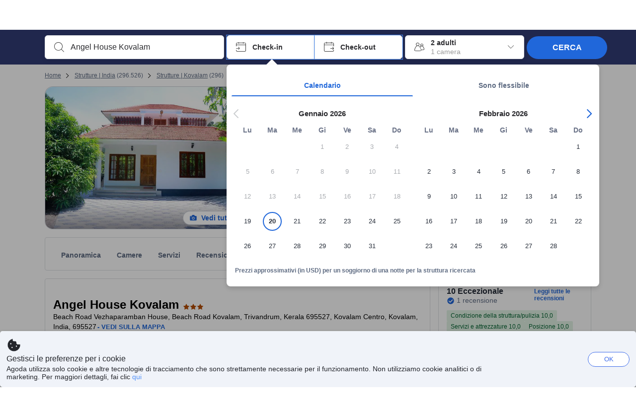

--- FILE ---
content_type: text/html; charset=utf-8
request_url: https://www.agoda.com/it-it/angel-house-kovalam/hotel/kovalam-in.html
body_size: 81333
content:

<!DOCTYPE html>
<html lang="it" kite-lang="it" class="chrome no-js" dir="ltr">
<head>
    <meta charset="utf-8" />
        <meta name="viewport" content="width=device-width, initial-scale=1.0" />
    
        <meta name="referrer" content="origin-when-cross-origin" />
    
    <title></title>
    <link rel="icon" href="/favicon.ico" />

<script type="text/javascript" id="messagingClientLite">
!function(t,e){if("object"==typeof exports&&"object"==typeof module)module.exports=e();else if("function"==typeof define&&define.amd)define([],e);else{var n=e();for(var r in n)("object"==typeof exports?exports:t)[r]=n[r]}}("undefined"!=typeof self?self:this,(function(){return function(t){var e={};function n(r){if(e[r])return e[r].exports;var i=e[r]={i:r,l:!1,exports:{}};return t[r].call(i.exports,i,i.exports,n),i.l=!0,i.exports}return n.m=t,n.c=e,n.d=function(t,e,r){n.o(t,e)||Object.defineProperty(t,e,{enumerable:!0,get:r})},n.r=function(t){"undefined"!=typeof Symbol&&Symbol.toStringTag&&Object.defineProperty(t,Symbol.toStringTag,{value:"Module"}),Object.defineProperty(t,"__esModule",{value:!0})},n.t=function(t,e){if(1&e&&(t=n(t)),8&e)return t;if(4&e&&"object"==typeof t&&t&&t.__esModule)return t;var r=Object.create(null);if(n.r(r),Object.defineProperty(r,"default",{enumerable:!0,value:t}),2&e&&"string"!=typeof t)for(var i in t)n.d(r,i,function(e){return t[e]}.bind(null,i));return r},n.n=function(t){var e=t&&t.__esModule?function(){return t.default}:function(){return t};return n.d(e,"a",e),e},n.o=function(t,e){return Object.prototype.hasOwnProperty.call(t,e)},n.p="",n(n.s=232)}({0:function(t,e,n){"use strict";n.d(e,"c",(function(){return i})),n.d(e,"a",(function(){return o})),n.d(e,"b",(function(){return u})),n.d(e,"d",(function(){return s})),n.d(e,"g",(function(){return a})),n.d(e,"e",(function(){return c})),n.d(e,"f",(function(){return f}));var r=function(t,e){return(r=Object.setPrototypeOf||{__proto__:[]}instanceof Array&&function(t,e){t.__proto__=e}||function(t,e){for(var n in e)Object.prototype.hasOwnProperty.call(e,n)&&(t[n]=e[n])})(t,e)};function i(t,e){if("function"!=typeof e&&null!==e)throw new TypeError("Class extends value "+String(e)+" is not a constructor or null");function n(){this.constructor=t}r(t,e),t.prototype=null===e?Object.create(e):(n.prototype=e.prototype,new n)}var o=function(){return(o=Object.assign||function(t){for(var e,n=1,r=arguments.length;n<r;n++)for(var i in e=arguments[n])Object.prototype.hasOwnProperty.call(e,i)&&(t[i]=e[i]);return t}).apply(this,arguments)};function u(t,e,n,r){return new(n||(n=Promise))((function(i,o){function u(t){try{a(r.next(t))}catch(t){o(t)}}function s(t){try{a(r.throw(t))}catch(t){o(t)}}function a(t){var e;t.done?i(t.value):(e=t.value,e instanceof n?e:new n((function(t){t(e)}))).then(u,s)}a((r=r.apply(t,e||[])).next())}))}function s(t,e){var n,r,i,o,u={label:0,sent:function(){if(1&i[0])throw i[1];return i[1]},trys:[],ops:[]};return o={next:s(0),throw:s(1),return:s(2)},"function"==typeof Symbol&&(o[Symbol.iterator]=function(){return this}),o;function s(s){return function(a){return function(s){if(n)throw new TypeError("Generator is already executing.");for(;o&&(o=0,s[0]&&(u=0)),u;)try{if(n=1,r&&(i=2&s[0]?r.return:s[0]?r.throw||((i=r.return)&&i.call(r),0):r.next)&&!(i=i.call(r,s[1])).done)return i;switch(r=0,i&&(s=[2&s[0],i.value]),s[0]){case 0:case 1:i=s;break;case 4:return u.label++,{value:s[1],done:!1};case 5:u.label++,r=s[1],s=[0];continue;case 7:s=u.ops.pop(),u.trys.pop();continue;default:if(!(i=u.trys,(i=i.length>0&&i[i.length-1])||6!==s[0]&&2!==s[0])){u=0;continue}if(3===s[0]&&(!i||s[1]>i[0]&&s[1]<i[3])){u.label=s[1];break}if(6===s[0]&&u.label<i[1]){u.label=i[1],i=s;break}if(i&&u.label<i[2]){u.label=i[2],u.ops.push(s);break}i[2]&&u.ops.pop(),u.trys.pop();continue}s=e.call(t,u)}catch(t){s=[6,t],r=0}finally{n=i=0}if(5&s[0])throw s[1];return{value:s[0]?s[1]:void 0,done:!0}}([s,a])}}}Object.create;function a(t){var e="function"==typeof Symbol&&Symbol.iterator,n=e&&t[e],r=0;if(n)return n.call(t);if(t&&"number"==typeof t.length)return{next:function(){return t&&r>=t.length&&(t=void 0),{value:t&&t[r++],done:!t}}};throw new TypeError(e?"Object is not iterable.":"Symbol.iterator is not defined.")}function c(t,e){var n="function"==typeof Symbol&&t[Symbol.iterator];if(!n)return t;var r,i,o=n.call(t),u=[];try{for(;(void 0===e||e-- >0)&&!(r=o.next()).done;)u.push(r.value)}catch(t){i={error:t}}finally{try{r&&!r.done&&(n=o.return)&&n.call(o)}finally{if(i)throw i.error}}return u}function f(t,e,n){if(n||2===arguments.length)for(var r,i=0,o=e.length;i<o;i++)!r&&i in e||(r||(r=Array.prototype.slice.call(e,0,i)),r[i]=e[i]);return t.concat(r||Array.prototype.slice.call(e))}Object.create},1:function(t,e,n){"use strict";(function(t){n.d(e,"a",(function(){return r}));var r=function(){function e(){}return e.current=function(){var e="undefined"!=typeof window?window:"undefined"!=typeof self?self:void 0!==t?t:null;if(!e)throw new Error("Unsupported environment.");return e},e}()}).call(this,n(30))},13:function(t,e,n){"use strict";n.d(e,"a",(function(){return i})),n.d(e,"b",(function(){return r}));var r,i={measurement:0,default:1,log:2};!function(t){t[t.measurement=0]="measurement",t[t.generic=1]="generic",t[t.log=2]="log"}(r||(r={}))},17:function(t,e,n){"use strict";function r(t,e,n){for(var r=n.length,i=0;i<r;i++){var o=n[i];if(o)for(var u in o)o.hasOwnProperty(u)&&t(u,o[u])}}n.d(e,"a",(function(){return r}))},18:function(t,e,n){"use strict";n.d(e,"b",(function(){return i})),n.d(e,"a",(function(){return u}));var r=n(13);function i(t){var e=r.a[t];return e=void 0===e?r.a.default:e}var o={trace:0,debug:1,info:2,warn:3,error:4,fatal:5};function u(t,e){if("measurement"===t){var n=e.name;return delete e.name,n}if("log"===t){var r=o[e.level];return r="number"==typeof r?r:2,delete e.level,r.toString()}return t}},232:function(t,e,n){"use strict";n.r(e),n.d(e,"MessagingClient",(function(){return a}));var r=n(1),i=n(73),o=n(28),u=function(){function t(){this.buffer={items:[]},this.contextData={}}return t.prototype.send=function(e){var n=this.buffer.items,r=t.MaxBufferSize-n.length;r>0&&(e instanceof Array?(r<e.length&&(e=e.slice(0,r)),this.buffer.items=e.concat(n)):this.buffer.items.push(e))},t.prototype.dispose=function(t){this.buffer.items.length=0,t&&t()},t.prototype.environment=function(t){},t.prototype.context=function(t){var e=this.contextData;e.sessionId=t.sessionId||e.sessionId,e.userId=t.userId||e.userId},t.MaxBufferSize=15e3,t}(),s=n(36),a=function(){function t(t){this._test=t}return t.create=function(e){return t.instantiate(e)},t.instantiate=function(e){return(new t).instantiate(e)},t.environment=function(e){return new t(e)},t.prototype.instantiate=function(t){var e,n,r=o.a.get();if(r.environment=r.environment||t,r.test=r.test||this._test,r.messagingClient)return r.messagingClient;var a=new u,c=new s.a(a,new i.a,null!==(n=null===(e=r.environment)||void 0===e?void 0:e.apiKey)&&void 0!==n?n:"");return r.buffer=a.buffer,r.context=a.contextData,r.messagingClient=c,c},t}();r.a.current().MessagingClient=a,a.instantiate()},28:function(t,e,n){"use strict";n.d(e,"a",(function(){return o}));var r=n(1),i="MessagingClient-LiteData",o=function(){function t(){}return t.get=function(){var t=r.a.current();return t[i]||(t[i]={})},t.clear=function(){delete r.a.current()[i]},t}()},30:function(t,e){var n;n=function(){return this}();try{n=n||new Function("return this")()}catch(t){"object"==typeof window&&(n=window)}t.exports=n},35:function(t,e,n){"use strict";n.d(e,"a",(function(){return r}));var r=function(){function t(){}return t.current=function(){return window&&window.__MCJS_EXTENSION_DATA__||{}},t}()},36:function(t,e,n){"use strict";n.d(e,"a",(function(){return y}));var r=n(0),i=function(t){function e(){var n=t.call(this,"Bridge not exist")||this;return Object.setPrototypeOf(n,e.prototype),n}return Object(r.c)(e,t),e}(Error),o=function(t){function e(n){var r=t.call(this,"Unsupported bridge version: ".concat(n))||this;return Object.setPrototypeOf(r,e.prototype),r}return Object(r.c)(e,t),e}(Error),u=function(t){function e(){var n=t.call(this,"Operation Timeout error")||this;return Object.setPrototypeOf(n,e.prototype),n}return Object(r.c)(e,t),e}(Error),s=function(t){function e(n){var r,i,o=this;return(o=t.call(this,(null===(r=n.error)||void 0===r?void 0:r.message)||"Unknown error")||this).code=(null===(i=n.error)||void 0===i?void 0:i.code)||"UNKNOWN",Object.setPrototypeOf(o,e.prototype),o}return Object(r.c)(e,t),e}(Error);function a(t,e){return Object(r.b)(this,void 0,void 0,(function(){var n,i,o;return Object(r.d)(this,(function(r){switch(r.label){case 0:if((n=e.signal).aborted)throw new Error("Operation canceled");i=new AbortController,n.addEventListener("abort",(function(){}),{once:!0,signal:i.signal}),r.label=1;case 1:return r.trys.push([1,,3,4]),[4,t()];case 2:if(o=r.sent(),n.aborted)throw new Error("Operation canceled");return[3,4];case 3:return i.abort(),[7];case 4:return[2,o]}}))}))}function c(t,e){return Object(r.b)(this,void 0,void 0,(function(){function n(){return Object(r.b)(this,void 0,void 0,(function(){return Object(r.d)(this,(function(e){switch(e.label){case 0:return e.trys.push([0,,2,3]),[4,a(t,{signal:o.signal})];case 1:return[2,e.sent()];case 2:return i.abort(),[7];case 3:return[2]}}))}))}var i,o,s,c=this;return Object(r.d)(this,(function(t){switch(t.label){case 0:return i=new AbortController,o=new AbortController,s=function(){return Object(r.b)(c,void 0,void 0,(function(){return Object(r.d)(this,(function(t){return[2,new Promise((function(t,n){var r=setTimeout((function(){i.signal.aborted?t(void 0):(o.abort(),n(new u)),clearTimeout(r)}),e.timeout)}))]}))}))},[4,Promise.race([s(),n()])];case 1:return[2,t.sent()]}}))}))}function f(t){return Object(r.b)(this,void 0,void 0,(function(){return Object(r.d)(this,(function(e){return[2,new Promise((function(e,n){setTimeout((function(){try{var r=t();e(r)}catch(t){n(t)}}),0)}))]}))}))}var l,d=function(){function t(t){this.bridge=t}return t.prototype.postMessage=function(t){return Object(r.b)(this,void 0,void 0,(function(){var e,n,i=this;return Object(r.d)(this,(function(o){switch(o.label){case 0:return[4,c((function(){return Object(r.b)(i,void 0,void 0,(function(){var e=this;return Object(r.d)(this,(function(n){return[2,f((function(){return e.bridge.postMessage(JSON.stringify(t))}))]}))}))}),{timeout:5e3})];case 1:if(e=o.sent(),"error"===(n=JSON.parse(e)).status)throw new s(n);return[2,n]}}))}))},t}(),b=function(){function t(t){this.bridge=t}return t.prototype.postMessage=function(t){return Object(r.b)(this,void 0,void 0,(function(){var e,n=this;return Object(r.d)(this,(function(i){switch(i.label){case 0:return[4,c((function(){return Object(r.b)(n,void 0,void 0,(function(){return Object(r.d)(this,(function(e){return[2,this.bridge.nativePromise("mcjsBridge","postMessage",t)]}))}))}),{timeout:5e3})];case 1:if("error"===(e=i.sent()).status)throw new s(e);return[2,e]}}))}))},t}(),v=function(){function t(t){this.bridge=t}return t.prototype.postMessage=function(t){return Object(r.b)(this,void 0,void 0,(function(){var e,n=this;return Object(r.d)(this,(function(r){switch(r.label){case 0:return[4,c((function(){return n.bridge.postMessage(t)}),{timeout:5e3})];case 1:if("error"===(e=r.sent()).status)throw new s(e);return[2,e]}}))}))},t}();function p(t){var e,n,i,u,a,p,h,m,g,y;return Object(r.b)(this,void 0,void 0,(function(){var w,O,j,_,x,S,M=this;return Object(r.d)(this,(function(E){switch(E.label){case 0:return l?[2,l]:(null===(e=null==t?void 0:t.Capacitor)||void 0===e?void 0:e.isNativePlatform())&&(null===(n=null==t?void 0:t.Capacitor)||void 0===n?void 0:n.isPluginAvailable("mcjsBridge"))?(w=t.Capacitor,[4,c((function(){return w.nativePromise("mcjsBridge","postMessage",{type:"get-bridge-version"})}),{timeout:5e3})]):[3,2];case 1:if("success"!==(S=E.sent()).status)throw new s(S);switch(null===(i=S.data)||void 0===i?void 0:i.version){case 1:return[2,l=new b(t.Capacitor)];default:throw new o(null===(u=S.data)||void 0===u?void 0:u.version)}return[3,7];case 2:return(null===(p=null===(a=null==t?void 0:t.webkit)||void 0===a?void 0:a.messageHandlers)||void 0===p?void 0:p.mcjsBridge)?(O=t.webkit.messageHandlers.mcjsBridge,[4,c((function(){return O.postMessage({type:"get-bridge-version"})}),{timeout:5e3})]):[3,4];case 3:if("success"!==(S=E.sent()).status)throw new s(S);switch(null===(h=S.data)||void 0===h?void 0:h.version){case 1:return[2,l=new v(t.webkit.messageHandlers.mcjsBridge)];default:throw new o(null===(m=S.data)||void 0===m?void 0:m.version)}return[3,7];case 4:return(null==t?void 0:t.mcjsBridge)?(j=t.mcjsBridge,_=function(){return j.postMessage(JSON.stringify({type:"get-bridge-version"}))},[4,c((function(){return Object(r.b)(M,void 0,void 0,(function(){return Object(r.d)(this,(function(t){return[2,f((function(){return _()}))]}))}))}),{timeout:5e3})]):[3,6];case 5:if(x=E.sent(),"success"!==(S=JSON.parse(x)).status)throw new s(S);switch(null===(g=S.data)||void 0===g?void 0:g.version){case 1:return[2,l=new d(t.mcjsBridge)];default:throw new o(null===(y=S.data)||void 0===y?void 0:y.version)}return[3,7];case 6:return[2,void 0];case 7:return[2]}}))}))}var h=n(35),m=n(44),g=n(18),y=function(){function t(t,e,n){this.sender=t,this._time=e,this._apiKey=n,window.addEventListener("message",this.onMessageReceivedFromMimir.bind(this))}return t.prototype.onMessageReceivedFromMimir=function(t){var e,n;if("analytics-extension"===(null===(e=null==t?void 0:t.data)||void 0===e?void 0:e.id))switch(null===(n=t.data)||void 0===n?void 0:n.name){case"enable-debug-mode":this.debug(!0);break;case"disable-debug-mode":this.debug(!1)}},t.prototype.create=function(t,e,n){var r=Number(null==n?void 0:n.timestamp);("number"!=typeof r||isNaN(r)||r<1e5)&&(r=this._time.now());var i={_meta:{timestamp:r,type:t}};return e&&Object(m.a)(i,e),i},t.prototype.send=function(t,e){var n,i;return Object(r.b)(this,void 0,void 0,(function(){var o;return Object(r.d)(this,(function(r){switch(r.label){case 0:if(!t||!t._meta)throw new Error("Message or message type is undefined");t=JSON.parse(JSON.stringify(t)),null!==(n=(i=t._meta).timestamp)&&void 0!==n||(i.timestamp=this._time.now()),t._meta.tabId=h.a.current().tabId,r.label=1;case 1:return r.trys.push([1,3,,4]),[4,this.bridgeToNative(t)];case 2:return r.sent(),[3,4];case 3:return o=r.sent(),this.addBridgeFallbackReason(t,o),this.sender.send(t,e),[3,4];case 4:return[2]}}))}))},t.prototype.bridgeToNative=function(t){return Object(r.b)(this,void 0,void 0,(function(){var e,n,o,u;return Object(r.d)(this,(function(s){switch(s.label){case 0:return[4,p(window)];case 1:if(!(e=s.sent()))throw new i;return delete(n=Object(r.a)({},t))._meta,o=Object(g.a)(t._meta.type,t),u=Object(g.b)(t._meta.type),[4,e.postMessage({type:"send-message",data:{timestamp:t._meta.timestamp||0,messageName:o,partitionKey:"",messageType:u,payload:JSON.stringify(n),apiKey:this._apiKey}})];case 2:return s.sent(),[2]}}))}))},t.prototype.addBridgeFallbackReason=function(t,e){e instanceof i?t._meta.webview_bridge_fallback_reason="BRIDGE_NOT_EXIST":e instanceof o?t._meta.webview_bridge_fallback_reason="UNSUPPORTED_BRIDGE_VERSION":e instanceof u?t._meta.webview_bridge_fallback_reason="BRIDGE_TIMEOUT_ERROR":e instanceof s?t._meta.webview_bridge_fallback_reason=e.code:e instanceof Error?t._meta.webview_bridge_fallback_reason=e.message:t._meta.webview_bridge_fallback_reason="UNKNOWN_ERROR"},t.prototype.debug=function(t,e){this.sender.environment({debug:t,logs:e})},t.prototype.context=function(t){this.sender.context(t)},t}()},44:function(t,e,n){"use strict";n.d(e,"a",(function(){return i}));var r=n(17);function i(t){for(var e=[],n=1;n<arguments.length;n++)e[n-1]=arguments[n];return t||(t={}),Object(r.a)((function(e,n){void 0===t[e]&&(t[e]=n)}),t,e),t}},73:function(t,e,n){"use strict";n.d(e,"a",(function(){return r}));var r=function(){function t(){}return t.prototype.now=function(){return+new Date},t}()}})}));
</script><script type="text/javascript">
const messagingClient = MessagingClient.instantiate();

function loadErrorHandler(err) {
    const src = err.path[0].src;
    const href = err.path[0].href;
    var message = ["could not load", src ? src : href].join(" ");
    try {
        const log = messagingClient.create('log', { logLevel: 'error', message: message, applicationName: 'cronos', loggerName: 'Fe.Cronos.Logger' });
        messagingClient.send(log);
    }
    catch (exception) {
    }
}
</script>    
    <link rel='preload' href='https://cdn6.agoda.net/cdn-accom-web/js/assets/browser-bundle/6055-658e3d4298d7.js' as='script'><link rel='preload' href='https://cdn6.agoda.net/cdn-accom-web/js/assets/browser-bundle/2305-fa8e06b38628.js' as='script'><link rel='preload' href='https://cdn6.agoda.net/cdn-accom-web/js/assets/browser-bundle/property-09d28949bbab.js' as='script'>

    

    <link rel='preconnect' href='https://cdn10.agoda.net' crossorigin>
    <link rel='preconnect' href='//pix10.agoda.net' crossorigin>
    <link rel='preconnect' href='https://secure.agoda.com' >




<style type="text/css">body{overflow-y:scroll}.NavBar--sticky.NavBar--hide{display:none}.container-agoda{padding:0;margin:16px auto}@media screen and (min-width:1100px){.container-agoda{width:1100px;padding:0;margin:0 auto}}@media(max-width:1024px){.container-agoda{width:940px;padding:0;margin:0 auto}}.MosaicReloaded__PlaceHolder{display:flex;flex-direction:row-reverse}.Searchbox--horizontal{display:flex;justify-content:center}.SearchBoxContainer--package>.Searchbox--horizontal{display:block}.Searchbox__wrapper{display:inline-flex}.SearchBoxContainer--compact .Searchbox__wrapper{margin:0}.Searchbox__wrapper .IconBox.IconBox--autocomplete{margin-right:5px;min-width:auto}.Searchbox__wrapper .IconBox.IconBox--checkIn{min-width:177px}.Searchbox__wrapper .IconBox.IconBox--checkOut{min-width:177px}.Searchbox__wrapper .IconBox.IconBox--occupancy{min-width:240px}.Searchbox__searchButton{min-width:130px}.Breadcrumb-placeholder{height:40px;font-size:12px}.BreadCrumb-hotel_item{display:inline-block}.breadcrumbRegionName__h1{font-size:12px;font-weight:400}.Breadcrumb-PlaceHolder{border-bottom:1px solid #eee}.MosaicReloaded__PlaceHolder .NorthstarSideContent{max-width:324px;width:100%}html[dir=ltr] .MosaicReloaded__PlaceHolder .NorthstarSideContent{width:25%;padding-left:16px}html[dir=rtl] .MosaicReloaded__PlaceHolder .NorthstarSideContent{width:25%;padding-right:16px}.MosaicReloaded__PlaceHolder .NorthstarMainContent{width:75%;display:flex;flex-direction:column}html[dir=ltr] .MosaicReloaded__PlaceHolder .NorthstarMainContent{float:right}html[dir=rtl] .MosaicReloaded__PlaceHolder .NorthstarMainContent{float:left}.MosaicReloaded__PlaceHolder .NorthstarCard{border-radius:4px}.MosaicReloaded__PlaceHolder .MosaicReloaded{height:350px;width:100%;position:relative;margin-bottom:10px;display:flex;flex-direction:row}.MosaicReloaded__PlaceHolder .MosaicReloaded__SqOne{height:100%;width:50%;position:relative}html[dir=ltr] .MosaicReloaded__PlaceHolder .MosaicReloaded__SqOne{border-top-left-radius:4px;border-bottom-left-radius:4px}html[dir=rtl] .MosaicReloaded__PlaceHolder .MosaicReloaded__SqOne{border-top-right-radius:4px;border-bottom-right-radius:4px}.MosaicReloaded__SqRight-Container{display:flex;flex-direction:column;height:350px;width:50%}html[dir=ltr] .MosaicReloaded__SqRight-Container{margin-left:2px}html[dir=rtl] .MosaicReloaded__SqRight-Container{margin-right:2px}.MosaicReloaded__PlaceHolder .MosaicReloaded__SqTwo{height:226px;width:100%}html[dir=ltr] .MosaicReloaded__PlaceHolder .MosaicReloaded__SqTwo{border-top-right-radius:4px}html[dir=rtl] .MosaicReloaded__PlaceHolder .MosaicReloaded__SqTwo{border-top-left-radius:4px}.MosaicReloaded__SqSmall-Container{display:flex;flex-direction:row;justify-content:space-between;width:100%;margin-top:2px}.MosaicReloaded__PlaceHolder .MosaicReloaded__SqThree{height:130px;width:49.5%}html[dir=ltr] .MosaicReloaded__PlaceHolder .MosaicReloaded__SqThree{right:168px}html[dir=rtl] .MosaicReloaded__PlaceHolder .MosaicReloaded__SqThree{left:168px}.MosaicReloaded__PlaceHolder .MosaicReloaded__SqFour{height:130px;width:49.5%}html[dir=ltr] .MosaicReloaded__PlaceHolder .MosaicReloaded__SqFour{border-bottom-right-radius:4px}html[dir=rtl] .MosaicReloaded__PlaceHolder .MosaicReloaded__SqFour{border-bottom-left-radius:4px}.MosaicReloaded__PlaceHolder .MosaicReloaded__SqOne,.MosaicReloaded__PlaceHolder .MosaicReloaded__SqTwo,.MosaicReloaded__PlaceHolder .MosaicReloaded__SqThree,.MosaicReloaded__PlaceHolder .MosaicReloaded__SqFour,.MosaicReloaded__PlaceHolder .ReviewPlate,.MosaicReloaded__PlaceHolder .HeaderPlate,.MosaicReloaded__PlaceHolder .ReviewsCombo,.MosaicReloaded__PlaceHolder .ReviewsSnippet{-webkit-animation:mosaic-loading 2.2s cubic-bezier(.85,.15,.15,.85) infinite;-moz-animation:mosaic-loading 2.2s cubic-bezier(.85,.15,.15,.85) infinite;-o-animation:mosaic-loading 2.2s cubic-bezier(.85,.15,.15,.85) infinite;animation:mosaic-loading 2.2s cubic-bezier(.85,.15,.15,.85) infinite;border:none;background-color:#f6f6f6}.MosaicReloaded__PlaceHolder .MosaicReloaded__SqTwo{-webkit-animation-delay:.6s;-moz-animation-delay:.6s;-o-animation-delay:.6s;animation-delay:.6s}.MosaicReloaded__PlaceHolder .MosaicReloaded__SqThree{-webkit-animation-delay:1.2s;-moz-animation-delay:1.2s;-o-animation-delay:1.2s;animation-delay:1.2s}.MosaicReloaded__PlaceHolder .MosaicReloaded__SqFour{-webkit-animation-delay:.4s;-moz-animation-delay:.4s;-o-animation-delay:.4s;animation-delay:.4s}.MosaicReloaded__PlaceHolder .Miscellaneous__Container{display:table;margin-top:16px;width:100%}.MosaicReloaded__PlaceHolder .NorthstarSideContent{width:324px}html[dir=ltr] .MosaicReloaded__PlaceHolder .NorthstarSideContent{float:right;padding-left:16px}html[dir=rtl] .MosaicReloaded__PlaceHolder .NorthstarSideContent{float:left;padding-right:16px}#PropertyPlaceholder.MosaicReloaded__PlaceHolder .NorthstarMainContent{width:776px}.MosaicReloaded__PlaceHolder .ReviewPlate{height:779px;-webkit-animation-delay:1.2s;-moz-animation-delay:1.2s;-o-animation-delay:1.2s;animation-delay:1.2s}.MosaicReloaded__PlaceHolder .HeaderPlate{height:115px;-webkit-animation-delay:1.2s;-moz-animation-delay:1.2s;-o-animation-delay:1.2s;animation-delay:1.2s}.MosaicReloaded__PlaceHolder .ReviewsCombo{margin-top:10px;height:195px;-webkit-animation-delay:.2s;-moz-animation-delay:.2s;-o-animation-delay:.2s;animation-delay:.2s}.MosaicReloaded__PlaceHolder .ReviewsSnippet{margin-top:10px;height:90px;-webkit-animation-delay:1.72s;-moz-animation-delay:1.72s;-o-animation-delay:1.72s;animation-delay:1.72s}@media(max-width:1024px){.Searchbox__wrapper .IconBox.IconBox--autocomplete{min-width:260px}.Searchbox__wrapper .IconBox.IconBox--occupancy{min-width:190px}}@-webkit-keyframes mosaic-loading{0%{background-color:#f6f6f6}50%{background-color:#eee}100%{background-color:#f6f6f6}}@-moz-keyframes mosaic-loading{0%{background-color:#f6f6f6}50%{background-color:#eee}100%{background-color:#f6f6f6}}@-o-keyframes mosaic-loading{0%{background-color:#f6f6f6;}50%{background-color:#eee;}100%{background-color:#f6f6f6;}}@keyframes mosaic-loading{0%{background-color:#f6f6f6}50%{background-color:#eee}100%{background-color:#f6f6f6}}</style>

    
<script>
    try {
    !function(e,t){if("object"==typeof exports&&"object"==typeof module)module.exports=t();else if("function"==typeof define&&define.amd)define([],t);else{var n=t();for(var r in n)("object"==typeof exports?exports:e)[r]=n[r]}}(window,(function(){return function(e){var t={};function n(r){if(t[r])return t[r].exports;var i=t[r]={i:r,l:!1,exports:{}};return e[r].call(i.exports,i,i.exports,n),i.l=!0,i.exports}return n.m=e,n.c=t,n.d=function(e,t,r){n.o(e,t)||Object.defineProperty(e,t,{enumerable:!0,get:r})},n.r=function(e){"undefined"!=typeof Symbol&&Symbol.toStringTag&&Object.defineProperty(e,Symbol.toStringTag,{value:"Module"}),Object.defineProperty(e,"__esModule",{value:!0})},n.t=function(e,t){if(1&t&&(e=n(e)),8&t)return e;if(4&t&&"object"==typeof e&&e&&e.__esModule)return e;var r=Object.create(null);if(n.r(r),Object.defineProperty(r,"default",{enumerable:!0,value:e}),2&t&&"string"!=typeof e)for(var i in e)n.d(r,i,function(t){return e[t]}.bind(null,i));return r},n.n=function(e){var t=e&&e.__esModule?function(){return e.default}:function(){return e};return n.d(t,"a",t),t},n.o=function(e,t){return Object.prototype.hasOwnProperty.call(e,t)},n.p="",n(n.s=35)}({35:function(e,t,n){"use strict";Object.defineProperty(t,"__esModule",{value:!0}),n(36)},36:function(e,t){var n,r,i,o,u,f,c,a,l,p,s,d;u={passive:!0,capture:!0},f=new Date,c=function(){o=[],r=-1,n=null,s(addEventListener)},a=function(e,t){n||(n=t,r=e,i=new Date,s(removeEventListener),l())},l=function(){if(r>=0&&r<i-f){var e={entryType:"first-input",name:n.type,target:n.target,cancelable:n.cancelable,startTime:n.timeStamp,processingStart:n.timeStamp+r};o.forEach((function(t){t(e)})),o =[]}},p =function(e){if(e.cancelable){var t=(e.timeStamp>
        1e12?new Date:performance.now())-e.timeStamp;"pointerdown"==e.type?function(e,t){var n=function(){a(e,t),i()},r=function(){i()},i=function(){removeEventListener("pointerup",n,u),removeEventListener("pointercancel",r,u)};addEventListener("pointerup",n,u),addEventListener("pointercancel",r,u)}(t,e):a(t,e)}},s=function(e){["mousedown","keydown","touchstart","pointerdown"].forEach((function(t){return e(t,p,u)}))},d="hidden"===document.visibilityState?0:1/0,addEventListener("visibilitychange",(function e(t){"hidden"===document.visibilityState&&(d=t.timeStamp,removeEventListener("visibilitychange",e,!0))}),!0),c(),self.webVitals={firstInputPolyfill:function(e){o.push(e),l()},resetFirstInputPolyfill:c,get firstHiddenTime(){return d}}}})}));
    } catch(e) {
        window.webVitalsPolyfillDebugInfo = e;
    }
    window.performanceClientContext = {"isEnabled":true,"clientProfile":{"Device":1,"Os":2,"Client":1,"SubClient":0}} ?? {};
</script>



            <script type="text/javascript" id="EdgeRedirect">
                try {
                    if (/MSIE \d|Trident.*rv:/.test(navigator.userAgent)) {
                        function getCookie(cname) {
                            var name = cname + "=";
                            var decodedCookie = decodeURIComponent(document.cookie);
                            var ca = decodedCookie.split(';');
                            for (var i = 0; i < ca.length; i++) {
                                var c = ca[i];
                                while (c.charAt(0) == ' ') {
                                    c = c.substring(1);
                                }
                                if (c.indexOf(name) == 0) {
                                    return c.substring(name.length, c.length);
                                }
                            }
                            return "";
                        }

                        function updateQueryStringParameter(uri, key, value) {
                            var re = new RegExp("([?&])" + key + "=.*?(&|$)", "i");
                            var separator = uri.indexOf('?') !== -1 ? "&" : "?";
                            if (uri.match(re)) {
                                return uri.replace(re, '$1' + key + "=" + value + '$2');
                            }
                            else {
                                return uri + separator + key + "=" + value;
                            }
                        }

                        var tracker = getCookie("agoda.user.03").split("&")[0].replace("UserId=", "");
                        window.location = 'microsoft-edge:' + updateQueryStringParameter(window.location.href, "follow_redirect", tracker);
                        // fall back url if cannot go to Edge browser
                        setTimeout(function () {
                            window.location = 'https://go.microsoft.com/fwlink/?linkid=2135547';
                        }, 1);
                    }
                } catch (e) {
                    // do nothing
                }
            </script>
        <script type="text/javascript" id="IEPromisePolyfill">
    !function (e, n) { "object" == typeof exports && "undefined" != typeof module ? n() : "function" == typeof define && define.amd ? define(n) : n() }(0, function () { "use strict"; function e() { } function n(e) { if (!(this instanceof n)) throw new TypeError("Promises must be constructed via new"); if ("function" != typeof e) throw new TypeError("not a function"); this._state = 0, this._handled = !1, this._value = undefined, this._deferreds = [], f(e, this) } function t(e, t) { for (; 3 === e._state;)e = e._value; 0 !== e._state ? (e._handled = !0, n._immediateFn(function () { var n = 1 === e._state ? t.onFulfilled : t.onRejected; if (null !== n) { var i; try { i = n(e._value) } catch (f) { return void r(t.promise, f) } o(t.promise, i) } else (1 === e._state ? o : r)(t.promise, e._value) })) : e._deferreds.push(t) } function o(e, t) { try { if (t === e) throw new TypeError("A promise cannot be resolved with itself."); if (t && ("object" == typeof t || "function" == typeof t)) { var o = t.then; if (t instanceof n) return e._state = 3, e._value = t, void i(e); if ("function" == typeof o) return void f(function (e, n) { return function () { e.apply(n, arguments) } }(o, t), e) } e._state = 1, e._value = t, i(e) } catch (u) { r(e, u) } } function r(e, n) { e._state = 2, e._value = n, i(e) } function i(e) { 2 === e._state && 0 === e._deferreds.length && n._immediateFn(function () { e._handled || n._unhandledRejectionFn(e._value) }); for (var o = 0, r = e._deferreds.length; r > o; o++)t(e, e._deferreds[o]); e._deferreds = null } function f(e, n) { var t = !1; try { e(function (e) { t || (t = !0, o(n, e)) }, function (e) { t || (t = !0, r(n, e)) }) } catch (i) { if (t) return; t = !0, r(n, i) } } var u = function (e) { var n = this.constructor; return this.then(function (t) { return n.resolve(e()).then(function () { return t }) }, function (t) { return n.resolve(e()).then(function () { return n.reject(t) }) }) }, c = setTimeout; n.prototype["catch"] = function (e) { return this.then(null, e) }, n.prototype.then = function (n, o) { var r = new this.constructor(e); return t(this, new function (e, n, t) { this.onFulfilled = "function" == typeof e ? e : null, this.onRejected = "function" == typeof n ? n : null, this.promise = t }(n, o, r)), r }, n.prototype["finally"] = u, n.all = function (e) { return new n(function (n, t) { function o(e, f) { try { if (f && ("object" == typeof f || "function" == typeof f)) { var u = f.then; if ("function" == typeof u) return void u.call(f, function (n) { o(e, n) }, t) } r[e] = f, 0 == --i && n(r) } catch (c) { t(c) } } if (!e || "undefined" == typeof e.length) throw new TypeError("Promise.all accepts an array"); var r = Array.prototype.slice.call(e); if (0 === r.length) return n([]); for (var i = r.length, f = 0; r.length > f; f++)o(f, r[f]) }) }, n.resolve = function (e) { return e && "object" == typeof e && e.constructor === n ? e : new n(function (n) { n(e) }) }, n.reject = function (e) { return new n(function (n, t) { t(e) }) }, n.race = function (e) { return new n(function (n, t) { for (var o = 0, r = e.length; r > o; o++)e[o].then(n, t) }) }, n._immediateFn = "function" == typeof setImmediate && function (e) { setImmediate(e) } || function (e) { c(e, 0) }, n._unhandledRejectionFn = function (e) { void 0 !== console && console && console.warn("Possible Unhandled Promise Rejection:", e) }; var l = function () { if ("undefined" != typeof self) return self; if ("undefined" != typeof window) return window; if ("undefined" != typeof global) return global; throw Error("unable to locate global object") }(); l.Promise ? l.Promise.prototype["finally"] || (l.Promise.prototype["finally"] = u) : l.Promise = n });
</script>

    <text>
        <script>propertyPageParamsPromise=Promise.resolve()</script>
    </text>

    <text>
        <script>window.propertyPageParams={cronosDetails:null,droneDesignSystemContext:{experiment:{isMigratingNotificationToAccessibleColor:!0,deprecateInaccessibleColor:!0,isToggleButtonAccessibilityColorFix:!0,isToggleButtonA11yContrastFix:!0,iconsMigrationToV3:!0,isGetDroneContextFromWindow:!0,radioCheckboxA11yContrastFix:!0,searchFieldMinHeight:!0,incorrectInertAttrOnCarouselWhenResizing:!1,isMigratingChipToAccessibleColor:!1,isMigratingBadgeToAccessibleColor:!0,carouselMigrationToV3:!1,rurubuAccessibleColor:!1,japanicanAccessibleColor:!1,inputV2A11yBorderContrastFix:!1,migrateDeprecatedColorTokenUsage:!0,dropdownTriggerV2ComboboxRole:!0,migrateColorPairAccessibleTokenUsage:!1,accessibleInactiveBorder:!1,iconAssetsMigrationToV3:!1,migrateInputV2ToV3UI:!1,notificationTitleTagFix:!0,cxpRGA11yFix:!0,dividerHeightStretch:!0,useBackgroundColorTransitionOverlayAnimation:!1,overlayComponentFix:!1,datePickerInteractiveStateContrastFix:!0,searchFieldAccessibleTextColorFix:!1,accessibleRadialLoader:!1,bottomSheetMediumSizeUpdate:!1,accordionTriggerContrastFix:!0,formControlSizeChange:!1,chipInteractiveStateContrastFix:!1,tooltipMaxWidthFix:!1,fixNotificationFocus:!1,buttonInteractiveStateContrastFix:!1,modalActionButtonIconFix:!1,accessibleTargetSizeBadge:!1,datePickerLabelImprovement:!1,tabItemA11yFix:!0,breadcrumbSemanticFix:!0,paginationSemanticFix:!1,gridSizeFallback:!0,alwaysMountTooltip:!0},locale:"it-it",direction:"ltr",platform:"web",cdnBaseUrl:"https://cdn10.agoda.net"}};window.droneDesignSystemContext={experiment:{isMigratingNotificationToAccessibleColor:!0,deprecateInaccessibleColor:!0,isToggleButtonAccessibilityColorFix:!0,isToggleButtonA11yContrastFix:!0,iconsMigrationToV3:!0,isGetDroneContextFromWindow:!0,radioCheckboxA11yContrastFix:!0,searchFieldMinHeight:!0,incorrectInertAttrOnCarouselWhenResizing:!1,isMigratingChipToAccessibleColor:!1,isMigratingBadgeToAccessibleColor:!0,carouselMigrationToV3:!1,rurubuAccessibleColor:!1,japanicanAccessibleColor:!1,inputV2A11yBorderContrastFix:!1,migrateDeprecatedColorTokenUsage:!0,dropdownTriggerV2ComboboxRole:!0,migrateColorPairAccessibleTokenUsage:!1,accessibleInactiveBorder:!1,iconAssetsMigrationToV3:!1,migrateInputV2ToV3UI:!1,notificationTitleTagFix:!0,cxpRGA11yFix:!0,dividerHeightStretch:!0,useBackgroundColorTransitionOverlayAnimation:!1,overlayComponentFix:!1,datePickerInteractiveStateContrastFix:!0,searchFieldAccessibleTextColorFix:!1,accessibleRadialLoader:!1,bottomSheetMediumSizeUpdate:!1,accordionTriggerContrastFix:!0,formControlSizeChange:!1,chipInteractiveStateContrastFix:!1,tooltipMaxWidthFix:!1,fixNotificationFocus:!1,buttonInteractiveStateContrastFix:!1,modalActionButtonIconFix:!1,accessibleTargetSizeBadge:!1,datePickerLabelImprovement:!1,tabItemA11yFix:!0,breadcrumbSemanticFix:!0,paginationSemanticFix:!1,gridSizeFallback:!0,alwaysMountTooltip:!0},locale:"it-it",direction:"ltr",platform:"web",cdnBaseUrl:"https://cdn10.agoda.net"}</script>
    </text>

    <div id="seo-data"></div>

        <script>window.shouldOptimizeLCP=!0</script>

</head>

<body class="NewHotel desktop AVENGERS-2892 AVENGERS-2892 AVENGERS-2892 BWHF-4821 ltr themed theme-agoda">
    <div id="mockDataEnabled" value="False"></div>
    <div id="login-react-popup"></div>
    <div id="login-react-root"></div>
    <div id="pointsmax-panel-react-root" data-hotel-id="" data-signin-landing=""></div>

    <input id="backwardRequestVerificationToken"
           name="backwardRequestVerificationToken"
           type="hidden"
           value="6kmgPHm3ovj/DxECvgvcqEgBrWjDrLRMxmGSfc5nYAI=:YKoNvrYQYi4pi2BdfVFDnWdvqsk=" />

<input id="requestVerificationToken"
       name="requestVerificationToken"
       type="hidden"
       value="CfDJ8Dkuqwv-0VhLoFfD8dw7lYx7Uy9bFdAePTkYgLqSyT8hu3Yco5Nees55V6jACDgB7qwC6iDuJbIwm2J7DxucPr4AbsLl7DR0B6Fyd1vcnMwmpsySvzg-mCUZ4GIATUC2uXBWYPklZS34ntLwSatd7zs" />


    <style>
        .backgroundSpace {
            position: absolute;
            top: 0;
            left: 0;
            overflow: hidden;
            width: 100%;
            height: 100%;
            z-index: -1;
        }

        .backgroundContainer {
            width: 90vw;
            height: 90vh;
        }
    </style>
    <div class="backgroundSpace" data-lcp="false">
                                                                                                                                                                                                                                                                                                                                                           
        <div class="backgroundContainer"></div>
                                                                                                                                                                                                                                                                                                                                                           
    </div>

<script>
    (function () {
        var method;
        var noop = function () { };
        var methods = [
            'assert', 'clear', 'count', 'debug', 'dir', 'dirxml', 'error',
            'exception', 'group', 'groupCollapsed', 'groupEnd', 'info', 'log',
            'markTimeline', 'profile', 'profileEnd', 'table', 'time', 'timeEnd',
            'timeline', 'timelineEnd', 'timeStamp', 'trace', 'warn'
        ];
        var length = methods.length;
        var console = (window.console = window.console || {});

        while (length--) {
            method = methods[length];
            if (!console[method]) {
                console[method] = noop;
            }
        }

    }());
    window.loginParamsUrl = '/api/it-it/Login/Params';
    window.feMsgConfig = {"Environment":"production","Cluster":"as","DC":"as","PageTypeId":7,"Disable":true};
    window.ssoUrl = null;
    window.ssoLogoutUrl = null;

    var whitelabel = { theme: 'theme-agoda' };
    var agoda = agoda || {};
    agoda.isCronos = true;
    agoda.userDevice = {
        mobileDeviceType: 'NOTMOBILE',
        devicePlatformId: 1,
        deviceType: 'desktop'
    };
    agoda.featureList = {"RegulationShowExclusivePriceSetting":{},"ShowGoogleLogin":{}};
    agoda.isBrazeEnabled = true;
    agoda.login = { isReact: true };
    agoda.BrazeSettings = {"IsEnabled":false,"IsEnabledLogin":false,"IsWhiteLabelEnabled":false,"IsAllowOrigin":false,"IsNonLoginEnabled":false,"AllowPages":[],"ExcludeAids":[]};
</script>



<script>
    window.agoda = window.agoda || {};
    window.agoda.bVariantsConfig = {"expids":["PMARKETING-3307","WLPLAUNCH-1674","JTBFP-615","CARTPACK-49","LT-1702","PFE-12250","BWHF-4821","ROOMIE-2041","CARTPACK-945","BWHF-5118","LT-1537","AVENGERS-2987","AVENGERS-2892","PFE-12545","AVENGERS-2890","PFE-12556","JTBUAT-313","BWHF-5582","WLPLAUNCH-1674","ICBE-192","CLICK-176-UCS","CARTPACK-49","AVENGERS-2987","ACT-5422","AVENGERS-2892","JTBUAT-313","AVENGERS-2890","ADSREQ-1614","PKGWEB-494","SKYC-11670","WLPLAUNCH-1674","AVENGERS-2987","HERMES-4219","WLPLAUNCH-1674","BWHF-3505","JTBFP-615","CLICK-176-UCS","CARTPACK-49","LT-1680","LT-1482-RED","PFE-12138","INSTANT-ACCRUAL","PFE-12250","CONTENTAPP-1489","CONTENTAPP-1871","CARTPACK-945","BWHF-5118","AVENGERS-2987","AVENGERS-2892","PFE-12545","LT-1702","AVENGERS-2890","PFE-12556","JTBUAT-313"],"unseenExpids":{"login-4217":false},"endpoint":"/api/cronos/layout/unseenexperiments/send","expiry":0}
</script>

<script>
    var agoda = window.agoda || {};
    agoda.pageConfig =  {"correlationId":"4c587ad6-d72d-45ee-af9b-b4e469693271","analyticsSessionId":"6329764022048478900","pageTypeId":7,"realLanguageId":4,"languageId":4,"origin":"US","stateCode":"OH","cid":-1,"tag":"","userId":"7fae32f7-0c59-49be-ae47-e4ed937d8bda","whitelabelid":1,"loginLvl":0,"storefrontId":3,"currencyId":7,"currencyCode":"USD","htmlLanguage":"it-it","cultureInfoName":"it-it","machineName":"as-pc-3i-acm-web-user-68b9c9cc8f-9z2bb","trafficGroupId":4,"sessionId":"nr5tatls4grwv3n10emcn3kc","trafficSubGroupId":4,"aid":130243,"useFullPageLogin":true,"cttp":2,"isRealUser":true,"mode":"production","utm_medium":"","utm_source":"","utm_campaign":"","utm_content":"","utm_term":"","browserFamily":"Chrome","cdnDomain":"agoda.net"};
    agoda.userDevice =  {"devicePlatformId":1,"deviceType":"desktop","mobileDeviceType":"NOTMOBILE"};
    agoda.userAgentInfo =  {"isPrerender":false};
    agoda.rumpagetype = 'NewHotel';
    window.webgateApiUrl = 'https://www.agoda.com';
    window.gatewayApiUrl = '//www.agoda.com/api/gw';
</script>
<script>
    var agoda = agoda || {};
    agoda.features = {"agodaHomes":{},"flights":{},"pointsMax":{},"accommodation":{},"agodaCash":{},"cashBack":{},"comparePrices":{},"reviews":{"isOverheardHomeEnabled":true,"propertyRatingScale":10,"propertyDefaultProvider":-1,"isSubmissionEnabled":true,"isStarRatingPopupEnabled":true},"agodaVip":{},"currency":{"isCurrencySwitchRequired":true,"priceDisplay":true},"language":{"isLanguageSwitchRequired":true,"defaultLanguage":"en-us"},"footerAncillaryLinks":{},"trendingDataContents":{},"branding":{"brands":["agoda","priceline","kayak","rental-cars","booking-com","open-table"],"brandsWithText":[]},"userManageBooking":{"isHotelEnabled":true,"isFlightEnabled":true},"userMessaging":{},"userProfile":{"isSocialEnabled":true,"isPaymentEnabled":true,"isEmailSubscriptionEnabled":true},"favorites":{},"facebookLogin":{},"stacklaWidget":{},"hygienePlusBanner":{},"featuredLuxuryHotel":{},"bestPriceGuarantee":{},"accountProviders":{"mobileNumber":true},"manageMyBookings":{"showContactProperty":true,"showQuickAnswers":true,"showAirportTransfer":true,"showExternalBookingId":false},"chinaMarket":{},"login":{"showBenefits":true,"resetPasswordRedirect":false},"signUp":{},"tealium":{"account":"agoda"},"privateSale":{},"googleMaps":{"parameters":{"channel":"agoda","client":"gme-booking","key":"AIzaSyC8COgFCyVzK5lDTEqp__tEGkTqRPnIjkM"}},"groundTransport":{},"flightHotelPackages":{"backgroundUrl":"https://cdn6.agoda.net/images/PACKAGES-251/default/pkg_headbg_modifysearch@2x.jpg","mobileSearchHeaderBackground":null},"multiHotelPackages":{},"connectedTrip":{},"myBookingsButton":{"buttonBehavior":"link"},"occupancyOptions":{"showOccupancyOptions":true,"solo":true,"couple":true,"family":true,"group":true,"business":true},"themedDomestic":{},"flightCrossSellHotel":{},"coupons":{"pageVersion":1},"activities":{},"navigationProductMenu":{"accommodations":{"isEnabled":true,"isMultiProductPanelEnabled":false},"flights":{"isEnabled":true,"isMultiProductPanelEnabled":false},"packages":{"isEnabled":true,"isMultiProductPanelEnabled":false},"deals":{"isEnabled":true,"isMultiProductPanelEnabled":false},"homes":{"isEnabled":true,"isMultiProductPanelEnabled":false},"airportsTransfer":{"isEnabled":true,"isMultiProductPanelEnabled":false},"carRentals":{"isEnabled":true,"isMultiProductPanelEnabled":false},"thingsToDo":{"isEnabled":false,"isMultiProductPanelEnabled":false},"cruises":{"isEnabled":false,"isMultiProductPanelEnabled":false},"tourTravel":{"isEnabled":false,"isMultiProductPanelEnabled":false},"activities":{"isEnabled":true,"isMultiProductPanelEnabled":true}},"redirectToApp":{},"shoppingCart":{},"logo":{"locales":{"default":{"name":"agoda-color-default","url":"images/kite-js/logo/agoda/color-default.svg"}},"width":89,"height":37},"agodaPreferred":{},"bookOnRequest":{},"shoppingCartIconStyle":{"size":"xl2"},"taxAndFeeLabelInCart":{"withPassenger":false},"showTimeLimitedOffers":{},"directPartners":{"bzbciti":{"partnerNameCms":304930,"logoImageUrl":"https://cdn6.agoda.net/images/external_loyalty/partners/Buzzbees/logo-citi.svg","loginRedirectUrl":"/partner/bzbciti/login","cms":{"partnerannouncementprelogintext":301576,"loginredirectconfirmationmodalcancelbuttonlabel":252233,"tncinitialtext":143881,"redemptionboxredeembuttonactivelabel":134503,"redemptionpricebannerdisplaytext":277306,"loginpanelbodytext":301575,"loginpanelheadertext":301574,"redeempointsamountexceedsbookingamounterrortext":142639,"maxpointsapplylabel":301581,"loginredirectconfirmationmodalbodytext":301578,"redemptionboxtitle":134501,"loginredirectconfirmationmodalheadertext":301577,"rewardsbalancetext":257840,"programdisplayeconomicstext":252241,"redemptionboxredeembuttoninactivelabel":134502,"loginpanelloginbuttonlabel":134499,"pricebreakdownredemptionlineitemlabel":301583,"partnerannouncementpostlogintext":301582,"bookingamountislessthanminimumbookingamounterrortext":142640,"redemptionboxrewardfiatequivalentlabel":258529,"programdisplaybalancelabel":252234,"loginredirectconfirmationmodalprimarybuttonlabel":292420,"redeempointsamountexceedsavailableamounterrortext":150023,"pricebreakdownredemptionlineitemtext":258908,"tnclattertext":143882,"redeempointsamountlessthanminredeempointerrortext":143476},"showLoginRedirectConfirmationModal":true,"programDisplayEconomicsPtcMultiplier":1,"maxPointsEnabled":true,"programs":[{"key":"bzbciti","logoUrl":"https://cdn6.agoda.net/images/external_loyalty/partners/Buzzbees/logo-citi.svg","cms":{"pricebreakdownredemptionlineitemlabel":301583,"pricebreakdownredemptionlineitembookingdetailpointsunit":301579,"pricebreakdownredemptionlineitembookingdetaillabel":301583,"displaybalanceunit":301579,"redemptionboxtitle":134501,"pricebreakdownredemptionlineitempointsunit":301579,"displaybalanceeconomicunit":301580},"sortOrder":1}]},"bzbnpl":{"partnerNameCms":316159,"logoImageUrl":"https://cdn6.agoda.net/images/external_loyalty/partners/Buzzbees/logo_nestle2.svg","loginRedirectUrl":"/partner/bzbnpl/login","cms":{"loginredirectconfirmationmodalcancelbuttonlabel":252233,"programdisplayeconomicstext":252241,"redemptionboxredeembuttoninactivelabel":134502,"tncinitialtext":143881,"loginpanelloginbuttonlabel":134499,"redemptionboxredeembuttonactivelabel":134503,"redemptionpricebannerdisplaytext":277306,"loginpanelbodytext":311216,"loginpanelheadertext":311215,"redeempointsamountexceedsbookingamounterrortext":142639,"maxpointsapplylabel":301581,"loginredirectconfirmationmodalbodytext":301578,"pricebreakdownredemptionlineitemlabel":301583,"bookingamountislessthanminimumbookingamounterrortext":142640,"redemptionboxtitle":134501,"redemptionboxrewardfiatequivalentlabel":258529,"programdisplaybalancelabel":252234,"loginredirectconfirmationmodalprimarybuttonlabel":292420,"redeempointsamountexceedsavailableamounterrortext":150023,"pricebreakdownredemptionlineitemtext":258908,"tnclattertext":143882,"loginredirectconfirmationmodalheadertext":301577,"rewardsbalancetext":257840,"redeempointsamountlessthanminredeempointerrortext":143476},"showLoginRedirectConfirmationModal":true,"programDisplayEconomicsPtcMultiplier":1,"maxPointsEnabled":true,"programs":[{"key":"nestle","logoUrl":"https://cdn6.agoda.net/images/external_loyalty/partners/Buzzbees/logo_nestle2.svg","cms":{"pricebreakdownredemptionlineitemlabel":301583,"pricebreakdownredemptionlineitembookingdetailpointsunit":311217,"pricebreakdownredemptionlineitembookingdetaillabel":301583,"displaybalanceunit":301579,"redemptionboxtitle":134501,"pricebreakdownredemptionlineitempointsunit":311217,"displaybalanceeconomicunit":301580},"sortOrder":1}]},"bzbmpm":{"partnerNameCms":321454,"logoImageUrl":"https://cdn6.agoda.net/images/external_loyalty/partners/Buzzbees/logo_mall2.svg","loginRedirectUrl":"/partner/bzbmpm/login","cms":{"partnerannouncementprelogintext":336215,"loginredirectconfirmationmodalcancelbuttonlabel":252233,"tncinitialtext":143881,"redemptionboxredeembuttonactivelabel":134503,"redemptionpricebannerdisplaytext":277306,"loginpanelbodytext":322238,"loginpanelheadertext":322237,"redeempointsamountexceedsbookingamounterrortext":142639,"maxpointsapplylabel":301581,"loginredirectconfirmationmodalbodytext":301578,"redemptionboxtitle":134501,"loginredirectconfirmationmodalheadertext":301577,"rewardsbalancetext":257840,"programdisplayeconomicstext":252241,"redemptionboxredeembuttoninactivelabel":134502,"loginpanelloginbuttonlabel":134499,"pricebreakdownredemptionlineitemlabel":322239,"partnerannouncementpostlogintext":336216,"bookingamountislessthanminimumbookingamounterrortext":142640,"redemptionboxrewardfiatequivalentlabel":258529,"programdisplaybalancelabel":252234,"loginredirectconfirmationmodalprimarybuttonlabel":292420,"redeempointsamountexceedsavailableamounterrortext":150023,"pricebreakdownredemptionlineitemtext":258908,"tnclattertext":143882,"redeempointsamountlessthanminredeempointerrortext":143476},"showLoginRedirectConfirmationModal":true,"programDisplayEconomicsPtcMultiplier":1,"maxPointsEnabled":true,"programs":[{"key":"mcard","logoUrl":"https://cdn6.agoda.net/images/external_loyalty/partners/Buzzbees/logo_mall2.svg","cms":{"pricebreakdownredemptionlineitemlabel":322239,"pricebreakdownredemptionlineitembookingdetailpointsunit":311217,"pricebreakdownredemptionlineitembookingdetaillabel":322239,"displaybalanceunit":301579,"redemptionboxtitle":134501,"pricebreakdownredemptionlineitempointsunit":311217,"displaybalanceeconomicunit":301580},"sortOrder":1}]},"dbshkuat":{"partnerNameCms":252229,"logoImageUrl":"https://cdn.agoda.net/images/mvc/default/ex.png","loginRedirectUrl":"/partner/dbshkuat/login","cms":{"partnerannouncementprelogintext":252236,"loginredirectconfirmationmodalcancelbuttonlabel":252233,"tncinitialtext":101,"redemptionboxredeembuttonactivelabel":134503,"redemptionpricebannerdisplaytext":277306,"loginpanelbodytext":263823,"tnclatterlinktext":103,"loginpanelheadertext":260560,"partnerannouncementpreloginlink":269661,"redeempointsamountexceedsbookingamounterrortext":142639,"maxpointsapplylabel":252235,"loginredirectconfirmationmodalbodytext":252231,"redemptionboxtitle":277835,"partnerannouncementpostloginlinklabel":269660,"loginredirectconfirmationmodalheadertext":252230,"rewardsbalancetext":257840,"programdisplayeconomicstext":252241,"redemptionboxredeembuttoninactivelabel":134502,"partnerannouncementpostloginlink":269661,"loginpanelloginbuttonlabel":269757,"pricebreakdownredemptionlineitemlabel":258530,"partnerannouncementpostlogintext":269829,"bookingamountislessthanminimumbookingamounterrortext":142640,"redemptionboxrewardfiatequivalentlabel":258529,"partnerannouncementpreloginlinklabel":269660,"programdisplaybalancelabel":252234,"loginredirectconfirmationmodalprimarybuttonlabel":252232,"redeempointsamountexceedsavailableamounterrortext":150023,"pricebreakdownredemptionlineitemtext":258908,"tnclattertext":102,"redeempointsamountlessthanminredeempointerrortext":143476},"showLoginRedirectConfirmationModal":true,"programDisplayEconomicsPtcMultiplier":1,"maxPointsEnabled":true,"programs":[{"key":"DBS","logoUrl":"https://cdn6.agoda.net/images/external_loyalty/partners/dbs/dbs_dbs-dollar.png","cms":{"pricebreakdownredemptionlineitemlabel":263825,"pricebreakdownredemptionlineitembookingdetailpointsunit":269759,"pricebreakdownredemptionlineitembookingdetaillabel":263825,"displaybalanceunit":258896,"redemptionboxtitle":277835,"displayname":258900,"pricebreakdownredemptionlineitempointsunit":269759,"displaybalanceeconomicunit":258904},"sortOrder":1},{"key":"COM","logoUrl":"https://cdn6.agoda.net/images/external_loyalty/partners/dbs/dbs_compass-dollar_2.png","cms":{"pricebreakdownredemptionlineitemlabel":263826,"pricebreakdownredemptionlineitembookingdetailpointsunit":269760,"pricebreakdownredemptionlineitembookingdetaillabel":263826,"displaybalanceunit":258897,"redemptionboxtitle":277835,"displayname":258901,"pricebreakdownredemptionlineitempointsunit":269760,"displaybalanceeconomicunit":258905},"sortOrder":1}]},"bzbdmt":{"partnerNameCms":321455,"logoImageUrl":"https://cdn6.agoda.net/images/external_loyalty/partners/Buzzbees/logo_donmueng2.svg","loginRedirectUrl":"/partner/bzbdmt/login","cms":{"loginredirectconfirmationmodalcancelbuttonlabel":252233,"programdisplayeconomicstext":252241,"redemptionboxredeembuttoninactivelabel":134502,"tncinitialtext":143881,"loginpanelloginbuttonlabel":134499,"redemptionboxredeembuttonactivelabel":134503,"redemptionpricebannerdisplaytext":277306,"loginpanelbodytext":322241,"loginpanelheadertext":322240,"redeempointsamountexceedsbookingamounterrortext":142639,"maxpointsapplylabel":301581,"loginredirectconfirmationmodalbodytext":301578,"pricebreakdownredemptionlineitemlabel":322242,"bookingamountislessthanminimumbookingamounterrortext":142640,"redemptionboxtitle":134501,"redemptionboxrewardfiatequivalentlabel":258529,"programdisplaybalancelabel":252234,"loginredirectconfirmationmodalprimarybuttonlabel":292420,"redeempointsamountexceedsavailableamounterrortext":150023,"pricebreakdownredemptionlineitemtext":258908,"tnclattertext":143882,"loginredirectconfirmationmodalheadertext":301577,"rewardsbalancetext":257840,"redeempointsamountlessthanminredeempointerrortext":143476},"showLoginRedirectConfirmationModal":true,"programDisplayEconomicsPtcMultiplier":1,"maxPointsEnabled":true,"programs":[{"key":"tollway","logoUrl":"https://cdn6.agoda.net/images/external_loyalty/partners/Buzzbees/logo_donmueng2.svg","cms":{"pricebreakdownredemptionlineitemlabel":322242,"pricebreakdownredemptionlineitembookingdetailpointsunit":311217,"pricebreakdownredemptionlineitembookingdetaillabel":322242,"displaybalanceunit":301579,"redemptionboxtitle":134501,"pricebreakdownredemptionlineitempointsunit":311217,"displaybalanceeconomicunit":301580},"sortOrder":1}]},"bzbspi":{"partnerNameCms":316161,"logoImageUrl":"https://cdn6.agoda.net/images/external_loyalty/partners/Buzzbees/logo-sPlusInsurance.svg","loginRedirectUrl":"/partner/bzbspi/login","cms":{"loginredirectconfirmationmodalcancelbuttonlabel":252233,"programdisplayeconomicstext":252241,"redemptionboxredeembuttoninactivelabel":134502,"tncinitialtext":143881,"loginpanelloginbuttonlabel":134499,"redemptionboxredeembuttonactivelabel":134503,"redemptionpricebannerdisplaytext":277306,"loginpanelbodytext":311216,"loginpanelheadertext":311215,"redeempointsamountexceedsbookingamounterrortext":142639,"maxpointsapplylabel":301581,"loginredirectconfirmationmodalbodytext":301578,"pricebreakdownredemptionlineitemlabel":301583,"bookingamountislessthanminimumbookingamounterrortext":142640,"redemptionboxtitle":134501,"redemptionboxrewardfiatequivalentlabel":258529,"programdisplaybalancelabel":252234,"loginredirectconfirmationmodalprimarybuttonlabel":292420,"redeempointsamountexceedsavailableamounterrortext":150023,"pricebreakdownredemptionlineitemtext":258908,"tnclattertext":143882,"loginredirectconfirmationmodalheadertext":301577,"rewardsbalancetext":257840,"redeempointsamountlessthanminredeempointerrortext":143476},"showLoginRedirectConfirmationModal":true,"programDisplayEconomicsPtcMultiplier":1,"maxPointsEnabled":true,"programs":[{"key":"splus","logoUrl":"https://cdn6.agoda.net/images/external_loyalty/partners/Buzzbees/logo-sPlusInsurance.svg","cms":{"pricebreakdownredemptionlineitemlabel":301583,"pricebreakdownredemptionlineitembookingdetailpointsunit":311217,"pricebreakdownredemptionlineitembookingdetaillabel":301583,"displaybalanceunit":301579,"redemptionboxtitle":134501,"pricebreakdownredemptionlineitempointsunit":311217,"displaybalanceeconomicunit":301580},"sortOrder":1}]},"dbssg":{"partnerNameCms":252229,"logoImageUrl":"https://cdn.agoda.net/images/mvc/default/ex.png","loginRedirectUrl":"/partner/dbssg/login","cms":{"partnerannouncementprelogintext":268954,"loginredirectconfirmationmodalcancelbuttonlabel":252233,"tncinitialtext":101,"redemptionboxredeembuttonactivelabel":134503,"redemptionpricebannerdisplaytext":277307,"loginpanelbodytext":263824,"tnclatterlinktext":103,"loginpanelheadertext":260561,"partnerannouncementpreloginlink":269661,"redeempointsamountexceedsbookingamounterrortext":142639,"maxpointsapplylabel":252235,"loginredirectconfirmationmodalbodytext":252231,"redemptionboxtitle":277836,"partnerannouncementpostloginlinklabel":269660,"loginredirectconfirmationmodalheadertext":252230,"rewardsbalancetext":257840,"programdisplayeconomicstext":252241,"redemptionboxredeembuttoninactivelabel":134502,"partnerannouncementpostloginlink":269661,"loginpanelloginbuttonlabel":269758,"pricebreakdownredemptionlineitemlabel":258530,"partnerannouncementpostlogintext":268955,"bookingamountislessthanminimumbookingamounterrortext":142640,"redemptionboxrewardfiatequivalentlabel":258529,"partnerannouncementpreloginlinklabel":269660,"programdisplaybalancelabel":252234,"loginredirectconfirmationmodalprimarybuttonlabel":252232,"redeempointsamountexceedsavailableamounterrortext":150023,"pricebreakdownredemptionlineitemtext":258908,"tnclattertext":102,"redeempointsamountlessthanminredeempointerrortext":143476},"showLoginRedirectConfirmationModal":true,"programDisplayEconomicsPtcMultiplier":1,"maxPointsEnabled":true,"programs":[{"key":"DPT","logoUrl":"https://cdn6.agoda.net/images/external_loyalty/partners/dbs/dbs_dbs-dollar2.svg","cms":{"pricebreakdownredemptionlineitemlabel":263827,"pricebreakdownredemptionlineitembookingdetailpointsunit":269761,"pricebreakdownredemptionlineitembookingdetaillabel":263827,"displaybalanceunit":258898,"redemptionboxtitle":277836,"displayname":258902,"pricebreakdownredemptionlineitempointsunit":269761,"displaybalanceeconomicunit":258906},"sortOrder":1},{"key":"DLY","logoUrl":"https://cdn6.agoda.net/images/external_loyalty/partners/dbs/dbs_posb.png","cms":{"pricebreakdownredemptionlineitemlabel":263828,"pricebreakdownredemptionlineitembookingdetailpointsunit":269762,"pricebreakdownredemptionlineitembookingdetaillabel":263828,"displaybalanceunit":258899,"redemptionboxtitle":277836,"displayname":258903,"pricebreakdownredemptionlineitempointsunit":269762,"displaybalanceeconomicunit":258907},"sortOrder":2}]},"bzbsgt":{"partnerNameCms":327562,"logoImageUrl":"https://cdn6.agoda.net/images/external_loyalty/partners/Buzzbees/logo_sygenta2.svg","loginRedirectUrl":"/partner/bzbsgt/login","cms":{"loginredirectconfirmationmodalcancelbuttonlabel":252233,"programdisplayeconomicstext":252241,"redemptionboxredeembuttoninactivelabel":134502,"tncinitialtext":143881,"loginpanelloginbuttonlabel":134499,"redemptionboxredeembuttonactivelabel":134503,"redemptionpricebannerdisplaytext":277306,"loginpanelbodytext":311216,"loginpanelheadertext":311215,"redeempointsamountexceedsbookingamounterrortext":142639,"maxpointsapplylabel":301581,"loginredirectconfirmationmodalbodytext":301578,"pricebreakdownredemptionlineitemlabel":301583,"bookingamountislessthanminimumbookingamounterrortext":142640,"redemptionboxtitle":134501,"redemptionboxrewardfiatequivalentlabel":258529,"programdisplaybalancelabel":252234,"loginredirectconfirmationmodalprimarybuttonlabel":292420,"redeempointsamountexceedsavailableamounterrortext":150023,"pricebreakdownredemptionlineitemtext":258908,"tnclattertext":143882,"loginredirectconfirmationmodalheadertext":301577,"rewardsbalancetext":257840,"redeempointsamountlessthanminredeempointerrortext":143476},"showLoginRedirectConfirmationModal":true,"programDisplayEconomicsPtcMultiplier":1,"maxPointsEnabled":true,"programs":[{"key":"syngenta","logoUrl":"https://cdn6.agoda.net/images/external_loyalty/partners/Buzzbees/logo_sygenta2.svg","cms":{"pricebreakdownredemptionlineitemlabel":301583,"pricebreakdownredemptionlineitembookingdetailpointsunit":311217,"pricebreakdownredemptionlineitembookingdetaillabel":301583,"displaybalanceunit":301579,"redemptionboxtitle":134501,"pricebreakdownredemptionlineitempointsunit":311217,"displaybalanceeconomicunit":301580},"sortOrder":1}]},"dbshk":{"partnerNameCms":252229,"logoImageUrl":"https://cdn.agoda.net/images/mvc/default/ex.png","loginRedirectUrl":"/partner/dbshk/login","cms":{"partnerannouncementprelogintext":252236,"loginredirectconfirmationmodalcancelbuttonlabel":252233,"tncinitialtext":101,"redemptionboxredeembuttonactivelabel":134503,"redemptionpricebannerdisplaytext":277306,"loginpanelbodytext":263823,"tnclatterlinktext":103,"loginpanelheadertext":260560,"partnerannouncementpreloginlink":269661,"redeempointsamountexceedsbookingamounterrortext":142639,"maxpointsapplylabel":252235,"loginredirectconfirmationmodalbodytext":252231,"redemptionboxtitle":277835,"partnerannouncementpostloginlinklabel":269660,"loginredirectconfirmationmodalheadertext":252230,"rewardsbalancetext":257840,"programdisplayeconomicstext":252241,"redemptionboxredeembuttoninactivelabel":134502,"partnerannouncementpostloginlink":269661,"loginpanelloginbuttonlabel":269757,"pricebreakdownredemptionlineitemlabel":258530,"partnerannouncementpostlogintext":269829,"bookingamountislessthanminimumbookingamounterrortext":142640,"redemptionboxrewardfiatequivalentlabel":258529,"partnerannouncementpreloginlinklabel":269660,"programdisplaybalancelabel":252234,"loginredirectconfirmationmodalprimarybuttonlabel":252232,"redeempointsamountexceedsavailableamounterrortext":150023,"pricebreakdownredemptionlineitemtext":258908,"tnclattertext":102,"redeempointsamountlessthanminredeempointerrortext":143476},"showLoginRedirectConfirmationModal":true,"programDisplayEconomicsPtcMultiplier":1,"maxPointsEnabled":true,"programs":[{"key":"DBS","logoUrl":"https://cdn6.agoda.net/images/external_loyalty/partners/dbs/dbs_dbs-dollar.png","cms":{"pricebreakdownredemptionlineitemlabel":263825,"pricebreakdownredemptionlineitembookingdetailpointsunit":269759,"pricebreakdownredemptionlineitembookingdetaillabel":263825,"displaybalanceunit":258896,"redemptionboxtitle":277835,"displayname":258900,"pricebreakdownredemptionlineitempointsunit":269759,"displaybalanceeconomicunit":258904},"sortOrder":1},{"key":"COM","logoUrl":"https://cdn6.agoda.net/images/external_loyalty/partners/dbs/dbs_compass-dollar_2.png","cms":{"pricebreakdownredemptionlineitemlabel":263826,"pricebreakdownredemptionlineitembookingdetailpointsunit":269760,"pricebreakdownredemptionlineitembookingdetaillabel":263826,"displaybalanceunit":258897,"redemptionboxtitle":277835,"displayname":258901,"pricebreakdownredemptionlineitempointsunit":269760,"displaybalanceeconomicunit":258905},"sortOrder":1}]},"ktc":{"partnerNameCms":133377,"logoImageUrl":"https://cdn2.agoda.net/images/external_loyalty/partners/ktc/logo-ktc.svg","loginRedirectUrl":"/partner/ktc/login","cms":{"partnerannouncementprelogintext":292416,"loginredirectconfirmationmodalcancelbuttonlabel":252233,"redemptionboxredeembuttoninactivelabel":134502,"tncinitialtext":143881,"loginpanelloginbuttonlabel":134499,"redemptionboxredeembuttonactivelabel":134503,"redemptionpricebannerdisplaytext":277306,"loginpanelbodytext":292415,"loginpanelheadertext":292414,"redeempointsamountexceedsbookingamounterrortext":142639,"maxpointsapplylabel":252235,"loginredirectconfirmationmodalbodytext":292418,"pricebreakdownredemptionlineitemlabel":140734,"partnerannouncementpostlogintext":134504,"bookingamountislessthanminimumbookingamounterrortext":142640,"redemptionboxtitle":134501,"programdisplaybalancelabel":252234,"loginredirectconfirmationmodalprimarybuttonlabel":292420,"redeempointsamountexceedsavailableamounterrortext":150023,"pricebreakdownredemptionlineitemtext":258908,"tnclattertext":143882,"loginredirectconfirmationmodalheadertext":292417,"rewardsbalancetext":257840,"redeempointsamountlessthanminredeempointerrortext":143476},"showLoginRedirectConfirmationModal":true,"programDisplayEconomicsPtcMultiplier":1,"maxPointsEnabled":true,"programs":[{"key":"ktc","logoUrl":"https://cdn2.agoda.net/images/external_loyalty/partners/ktc/logo-ktc.svg","cms":{"pricebreakdownredemptionlineitemlabel":292419,"pricebreakdownredemptionlineitembookingdetailpointsunit":143109,"pricebreakdownredemptionlineitembookingdetaillabel":292419,"displaybalanceunit":143109,"redemptionboxtitle":134501,"pricebreakdownredemptionlineitempointsunit":143109},"sortOrder":1}]},"bzbmjs":{"partnerNameCms":316160,"logoImageUrl":"https://cdn6.agoda.net/images/external_loyalty/partners/Buzzbees/logo_mead_johnson2.svg","loginRedirectUrl":"/partner/bzbmjs/login","cms":{"loginredirectconfirmationmodalcancelbuttonlabel":252233,"programdisplayeconomicstext":252241,"redemptionboxredeembuttoninactivelabel":134502,"tncinitialtext":143881,"loginpanelloginbuttonlabel":134499,"redemptionboxredeembuttonactivelabel":134503,"redemptionpricebannerdisplaytext":277306,"loginpanelbodytext":311216,"loginpanelheadertext":311215,"redeempointsamountexceedsbookingamounterrortext":142639,"maxpointsapplylabel":301581,"loginredirectconfirmationmodalbodytext":301578,"pricebreakdownredemptionlineitemlabel":301583,"bookingamountislessthanminimumbookingamounterrortext":142640,"redemptionboxtitle":134501,"redemptionboxrewardfiatequivalentlabel":258529,"programdisplaybalancelabel":252234,"loginredirectconfirmationmodalprimarybuttonlabel":292420,"redeempointsamountexceedsavailableamounterrortext":150023,"pricebreakdownredemptionlineitemtext":258908,"tnclattertext":143882,"loginredirectconfirmationmodalheadertext":301577,"rewardsbalancetext":257840,"redeempointsamountlessthanminredeempointerrortext":143476},"showLoginRedirectConfirmationModal":true,"programDisplayEconomicsPtcMultiplier":1,"maxPointsEnabled":true,"programs":[{"key":"mj","logoUrl":"https://cdn6.agoda.net/images/external_loyalty/partners/Buzzbees/logo_mead_johnson2.svg","cms":{"pricebreakdownredemptionlineitemlabel":301583,"pricebreakdownredemptionlineitembookingdetailpointsunit":311217,"pricebreakdownredemptionlineitembookingdetaillabel":301583,"displaybalanceunit":301579,"redemptionboxtitle":134501,"pricebreakdownredemptionlineitempointsunit":311217,"displaybalanceeconomicunit":301580},"sortOrder":1}]}},"enableESimClickOuts":{},"enableCarRentalsClickOuts":{},"transfers":{},"transportation":{},"headerSettingMenu":{}};
</script>

<script>
    var agoda = agoda || {};
    agoda.behaviors = {"values":null};
</script>

<script>
    var agoda = agoda || {};
    agoda.behaviorToFeatureMapping = {"values":null};
</script>

<script>
    var rtag = {"countryId":0,"countryOrigin":"US","stateOrigin":"","cityId":0,"cityName":null,"cityOrigin":null,"tealiumCityName":null,"tealiumCountryName":null,"checkInDateStr":null,"checkOutDateStr":null,"cid":-1,"tag":"","sid":0,"pageTypeId":7,"languageId":4,"languageCode":"it-it","isDev":false,"isQA":false,"isLive":true,"isRealUser":true,"userVipLevel":-1,"adult":0,"children":0,"deviceType":"d","attributionViewModel":{"hasSessionFirstClick":true,"sessionFirstClickAttributionCID":"1733380","sessionFirstClickAttributionTag":"","sessionFirstClickAttributionModelID":"19","sessionFirstClickAttributionClickDate":null,"sessionFirstClickAttributionAdditionalData":"{\u0022IsPaid\u0022:False}","hasCookieLastClick":true,"cookieLastClickAttributionCID":"1733380","cookieLastClickAttributionTag":"","cookieLastClickAttributionModelID":"20","cookieLastClickAttributionClickDate":null,"cookieLastClickAttributionAdditionalData":"{\u0022IsPaid\u0022:False}"},"bltId":0,"currencyCode":"USD","tax":0.0,"totalPriceTaxExc":0.0,"totalPriceTaxInc":0.0,"trafficGroup":0,"trafficSubGroup":0,"affiliateSiteOrigin":null,"affiliateSitePlacement":null,"isNewSession":null,"isMspa":false,"tealiumUrl":null,"defaultTealiumUrl":"//tags.tiqcdn.com/utag/agoda/main2018/prod/utag.js","tealiumProfile":"main2018","isTealiumEnableForWhiteLabel":true,"isCCPAEnabled":true,"isGpcActive":false,"tealiumWhitelabelLanguageId":0,"tealiumAccount":"agoda","productId":0,"productType":null,"isTealiumSupportPageEnabled":false,"stopTealium":true,"tealiumExperiments":{"MKTBB-5389-M":"Z","MKTBB-5389-D":"B"},"whiteLabelId":1,"supplierHotelId":0,"userEmailSHA":null,"isUserConsentedAll":false};
    
    function setCookie(cname, cvalue) {
      var date = new Date();
      date.setTime(date.getTime() + 86400000);
      var expires = "expires=" + date.toUTCString();
      document.cookie = cname + "=" + cvalue + ";" + expires + "; path=/; domain=.agoda.com;";
    }

var tealiumUrl = "//tags.tiqcdn.com/utag/agoda/main2018/prod/utag.js";
    var isCCPAEnable = true;
    var appSettingsPreferences = JSON.parse(localStorage?.getItem("AppSettings.preferences"));
    var isTealiumAllowed = !isCCPAEnable || appSettingsPreferences == null || appSettingsPreferences.ccpa_status === "opt-in";
    var isTealiumAllowedByGPC = !false;
    var isTealiumGpcExperiment = true;
    if (isTealiumGpcExperiment)
    {

                shouldTealiumEnable = isTealiumAllowedByGPC && isTealiumAllowed;
                }
    else
    {

                shouldTealiumEnable = isTealiumAllowed;
                    
    }


            setCookie("tealiumEnable", false, 1);
        
    if(shouldTealiumEnable && false){

    }
</script>


    <script type="text/javascript">
        var _ga = _ga || {};
        _ga.source = "Direct Access";
        _ga.medium = "Direct Access";
        _ga.source_url = "";
        _ga.medium_url = "";
        _ga.campaign_url = "";
        _ga.content_url = "";
        _ga.term_url = "";
    </script>

<script>
    agoda.reactHeader = {};
    agoda.reactHeader.menuViewModel = {};
    agoda.reactHeader.experiments = {
        isCmaEnabled: true,
        useFeaturesOnHomePage: true,
        useFeaturesChinaMarket: false,
    };
    agoda.reactHeader.culture = 'it-it';
    agoda.reactHeader.menuViewModel = {"languageMenuViewModel":{"cms":{"suggestedLanguagesText":"Lingue suggerite","allLanguagesText":"Lingue disponibili","languageHeaderText":"Lingua"},"languageFlag":"it","languageTranslation":"Italiano"},"userMenuViewModel":null,"cms":{"signInText":"Accedi","signUpText":"Crea un account","signInSignUpText":"Accedi/Iscriviti","signOutText":"Esci","loginHeader":"Accesso","saveMoreWithAgodaVipText":"Risparmia di più con AgodaVIP {0}","signInAndCollectBookingsVipText":"Accedi e ottieni prenotazioni per status VIP per ottenere più sconti e offerte esclusive!","joinAgodaVipText":"Iscriviti ad AgodaVIP","specialDealsText":"Offerte speciali!","settingsHeader":"Impostazioni","myBookingsText":"Prenotazioni","listYourPlaceText":"Registra la tua struttura","listingYourPlaceTitleText":"Registra la tua struttura su Agoda","listingYourPlaceDetailText":"Paga i tuoi viaggi guadagnando con Agoda!","listingYourPlaceLinkText":"Inserisci subito la tua casa","listingYourPlaceTooltipText":" Nelle ultime 24 ore, {0} viaggiatori hanno cercato un posto dove soggiornare proprio come il tuo. Inserisci ora la tua casa!","listingYourPlaceTooltipDismissText":"Non mostrare più.","myBookingsPopUpIntentHeader":"Prenotato il 15 dicembre 2019 o prima?","myBookingsPopUpWarningContent":"\u003cp\u003e※ Regarding your booking on or before December 15, 2019, please contact JAPANiCAN Customer Support on and after Jun 23, 2020. Click \u003ca href=\u0022https://www.japanican.com/content/faq/?#6-1\u0022 target=\u0022_blank\u0022\u003ehere\u003c/a\u003e for details.\u003c/p\u003e","myBookingsPopUpHeader":"Prenotato il 16 dicembre 2019 o dopo?","myBookingsPopUpText":"Controlla l\u0027email di conferma della prenotazione. Puoi accedere facilmente alla tua prenotazione tramite il link presente in quell\u0027email.","myBookingsPopUpButtonDividerText":"oppure","myBoookigsPopUpCloseButtonLabel":"Chiudi","signInPopupHeaderText":null,"signInPopupContentText":null,"signInPopupWithEmailText":null,"termsOfUseAndPrivacySentence":"Accedendo al tuo account, accetti i {0} e la {1}.","termsOfUse":"Termini d\u0027uso","privacyPolicy":"Informativa sulla privacy","helpCenterText":"Aiuto","ModalCloseIconLabel":"Chiudi","myOutboundBookings":"海外旅行","myInboundBookings":"国内旅行","menuAriaLabel":"Menù","moreMenuAriaLabel":"Altro dal menu","cartSrOnlyTextSingleItem":"1 articolo nel carrello","cartSrOnlyTextMultipleItems":"{0} articoli nel carrello ","cartIconAriaLabel":"Carrello degli acquisti","selectYourLanguage":"Seleziona la tua lingua","selectPriceAndCurrency":"Seleziona prezzo e valuta"},"links":{"agodaHostnameWithLocale":"//www.agoda.com/it-it","myAgodaHostNameWithLocale":"//my.agoda.com/it-it","customerSupportLink":"/it-it/info/agoda_faq.html","contactLink":"/it-it/info/contact.html","openSearchLink":"/it-it/opensearch.xml","forgetPasswordUrl":"/it-it/account/signin.html?option=reset-password","signupUrl":"/it-it/account/signin.html?option=signup","myProfileLink":"/it-it/account/profile.html","manageBookingsUrl":"/it-it/account/bookings.html","inboxUrl":"/it-it/account/inbox.html","myReviewsUrl":"/it-it/account/reviews.html","myBookingPage":"/it-it/account/bookings.html","myFlightsBookingPage":"/it-it/flights/account/bookings","myCreditCardPage":"/it-it/account/ccof.html","giftCardUrl":"/it-it/account/giftcards.html","giftCardMigrationUrl":"//www.agoda.com/it-it/mybookings.html?migration=2","cashbackLink":"/it-it/account/cashback","referAFriendUrl":"/it-it/account/refer-a-friend.html","aboutusAgodaLink":"/it-it/info/about-agoda.html","aboutusAgodaChinaLicense":"","aboutusAgodaInNewsLink":"/it-it/info/agoda-news.html","aboutusAgodaPrivacyLink":"/it-it/info/privacy.html","aboutusAgodaTermOfUseLink":"/it-it/info/termsofuse.html","aboutusManageCookieSettingLink":"/it-it/privacy-settings","aboutusTravelBlogLink":"//travelblog.agoda.com","aboutusMediaRoomLink":"//mediaroom.agoda.com","aboutusPressLink":"/ press","aboutusWorldLink":"//www.agoda.com/it-it/world.html","aboutusFlightsWorldLink":"//www.agoda.com/it-it/flights/world.html","aboutusBlogLink":"/it-it/blog","forYouPropertyPartnersLink":"////ycs.agoda.com/it-it","forYouPartnerSolutionsLink":"//connect.agoda.com/","forYouPartnerHubLink":"//partnerhub.agoda.com/","advertiseHubLink":"//partnerhub.agoda.com/advertising-solutions/","forYouAffiliatePartnersLink":"////partners.agoda.com/it-it/index.html","forYouConnectivityPartnersLink":"//developer.agoda.com/","forYouCareersLink":"//careersatagoda.com","forYouHelpLink":"//www.agoda.com/it-it/info/agoda-faq.html","forYouPriusLink":"//www.agoda.com/it-it/pointsmax.html","copyRightVeriSignLink":"//verisign.com/","mobileAppDownloadLink":"http://agoda.onelink.me/1640755593?pid=direct\u0026c=hotel_page_menu\u0026af_dp=agoda%3A%2F%2Fhome\u0026site_id=1716632\u0026af_siteid=1716632\u0026af_sub1=mobile_web","mobileAppsAppleLink":"//app.appsflyer.com/id440676901?pid=direct\u0026c=hotel_page_footer\u0026af_siteid=1716632\u0026site_id=1716632\u0026af_sub1=desktop","mobileAppsAndroidLink":"//app.appsflyer.com/com.agoda.mobile.consumer?pid=direct\u0026c=hotel_page_footer\u0026af_siteid=1716632\u0026site_id=1716632\u0026af_sub1=desktop","mobileAppsWindowsPhoneLink":"//www.windowsphone.com/en-us/store/app/agoda/2ddd154d-1b1a-4e50-bf12-481f0c2109a8","favoriteLink":"/it-it/favorite.html","listYourPlaceLink":"/homes//it-it?cid=1828703","listYourPlaceBtnLink":"/homes//it-it?cid=1828701","listYourPlaceOldLink":"/homes//it-it?cid=1828702","agodaVipUrl":"/it-it/account/vip.html","faqsLink":"/it-it/info/contact.html","siteMaintenanceLink":"/it-it/content/maintenance","aboutusTermOfUseLink":"/it-it/content/terms-of-use/","aboutusPrivacyLink":"/it-it/content/privacy-policy/","japanicanCorporateLink":"//www.jtbcorp.jp/en/","japanicanFacebookLink":"//facebook.com/JAPANiCAN","japanicanWeiboLink":"//www.weibo.com/japanican","japanicanTwitterLink":"//twitter.com/jtbjapanican","japanicanYoutubeLink":"//youtube.com/user/JTBJAPANiCAN","travelAgencyClausesLink":"/content/yakkan","jyokenLink":"/it-it/content/jyoken/","jyokenKaigaiLink":"/it-it/content/jyoken_kaigai/","travelRequirementsLink":"/content/jyoken","rurubuCorporateLink":"//www.jtbcorp.jp/jp/","rurubuNewsReleaseLink":"//www.jtbcorp.jp/jp/press_release/index.asp?cmd=\u0026page=\u0026method_check=2\u0026keyword=%82%E9%82%E9%82%D4%83g%83%89%83x%83%8B\u0026company_kanji=\u0026=%83j%83%85%81%5B%83X%83%8A%83%8A%81%5B%83X%82%F0%8C%9F%8D%F5%82%B7%82%E9","rurubuRegisterYourPropertyLink":"//info.rurubu.travel/n_question/entry/mailform.asp","rurubuInstagramLink":"//www.instagram.com/rurubu.travel_live/","rurubuFacebookLink":"//facebook.com/rurubu.travel/","rurubuTwitterLink":"//twitter.com/RurubuTravel","rurubuRecruitmentInformationLink":"//rurubu.travel/content/affiliate/","ccpaLink":"/it-it/ccpa.html","remainingPointsLink":null,"tMobilePrivacyPolicy":"//www.t-mobile.com/privacy-center/our-practices/privacy-policy","tMobilePrivacyCenter":"//www.t-mobile.com/privacy-center","agodaNewAboutUs":"/it-it/about-agoda","citiUsOldBookings":"//travel.thankyou.com/SH/Handlers/ReceptionDesk.ashx?clientharbor=e2c3a536e6814b3e80b68e7d5a65c14d\u0026page=landingpage\u0026landingpage=mytrips","citiUsCardSelect":"/it-it/member/accounts","euDigitalServiceActLink":"/it-it/info/eu-digital-services-act.html","agodaContentGuidelineAndReportingLink":"/it-it/info/eu-digital-services-act.html#CM","agodaModernSlaveryStatement":"//www.bookingholdings.com/modern-slavery-statement/","outboundMmb":"/it-it/account/signin.html?returnurl=/account/bookings.html?products=hotels"},"currencyMenuViewModel":{"cms":{"priceViewText":"MODALITÀ DI VISUALIZZAZIONE PREZZI","perNightBasePriceText":"Prezzo di base per notte","perNightWithTaxesAndFeesText":"Prezzo per notte, tasse e supplementi inclusi","suggestedCurrenciesText":"Valute consigliate","topCurrenciesText":"Valute più usate dagli italiani","allCurrenciesText":"Tutte le valute","currencyIconTooltipText":"È possibile regolare qui le impostazioni dei prezzi","totalStayPriceText":"Prezzo totale dell\u0027intero soggiorno","currencyRegulatoryDisclaimer":"I prezzi sono indicati nella valuta selezionata. La valuta di pagamento potrebbe essere diversa in base alla scelta effettuata e potrebbero essere applicate delle commissioni di servizio.","priceDisplay":"Visualizzazione del prezzo ({0})","selectYourCurrency":"Seleziona la tua valuta"},"finalPriceView":1,"currency":{"id":7,"code":"USD","text":"Dollaro Statunitense","isTopCurrency":false,"isSuggested":false,"noDecimal":2,"display":"USD"}},"wysiwyp":{"page":"property-desktop","currentPriceView":1},"applyGiftcardMenuText":"","downloadWechatApp":null,"followWechat":null,"cegInfo":null,"isApplyGiftcard":false,"isJoinVip":false,"displayOutboundMmbLink":false};
	agoda.reactHeader.logoAndLinksMenu = {
  "homeUrl": "/it-it/",
  "agodaLogo": "https://cdn6.agoda.net/images/MVC/default/agoda-logo-v2.png",
  "agodaSecondaryLogoPath": "https://pix6.agoda.net/images/MVC/default/logo-{}.svg",
  "isThemed": false,
  "logoText": "Agoda",
  "primaryLogoAriaLabel": "Site primary logo",
  "secondaryLogoAriaLabel": "Site secondary logo",
  "links": [
    {
      "productType": 11,
      "navigationProduct": 4,
      "link": "/it-it/packages",
      "target": "_blank",
      "dataSelenium": "header-packages",
      "dataElementName": "header-flight-hotel-packages-links",
      "selected": false,
      "linkItems": {
        "text": "Volo + Hotel",
        "icon": ""
      },
      "className": "",
      "showTag": true,
      "tagText": "Risparmia con i pacchetti!",
      "linkId": null,
      "tagType": 1,
      "dropdownLinks": [],
      "displayForProductGroups": []
    },
    {
      "productType": -1,
      "navigationProduct": 1,
      "link": "/it-it/",
      "target": null,
      "dataSelenium": "header-hotels",
      "dataElementName": "header-hotels-links",
      "selected": true,
      "linkItems": {
        "text": "Alloggi",
        "icon": ""
      },
      "className": "",
      "showTag": false,
      "tagText": "",
      "linkId": null,
      "tagType": 0,
      "dropdownLinks": [],
      "displayForProductGroups": []
    },
    {
      "productType": 15,
      "navigationProduct": 26,
      "link": "",
      "target": null,
      "dataSelenium": "header-transportation",
      "dataElementName": "header-transportation-links",
      "selected": false,
      "linkItems": {
        "text": "Trasporti",
        "icon": ""
      },
      "className": "",
      "showTag": true,
      "tagText": "Novità!",
      "linkId": null,
      "tagType": 0,
      "dropdownLinks": [
        {
          "productType": 10,
          "navigationProduct": 3,
          "link": "/it-it/flights",
          "target": "_blank",
          "dataSelenium": "header-flights",
          "dataElementName": "header-flights-links",
          "selected": false,
          "linkItems": {
            "text": "Voli",
            "icon": ""
          },
          "className": "",
          "showTag": false,
          "tagText": "Novità!",
          "linkId": null,
          "tagType": 0,
          "dropdownLinks": [],
          "displayForProductGroups": []
        },
        {
          "productType": 16,
          "navigationProduct": 23,
          "link": "/clickouts/transport?source=desktop&medium=-1&campaign=header_transp_buses_link&currency={currency}",
          "target": "_blank",
          "dataSelenium": "header-transportation-buses",
          "dataElementName": "header-transportation-buses-links",
          "selected": false,
          "linkItems": {
            "text": "Bus",
            "icon": ""
          },
          "className": "",
          "showTag": false,
          "tagText": "",
          "linkId": null,
          "tagType": 0,
          "dropdownLinks": [],
          "displayForProductGroups": []
        },
        {
          "productType": 17,
          "navigationProduct": 24,
          "link": "/clickouts/transport?source=desktop&medium=-1&campaign=header_transp_trains_link&currency={currency}",
          "target": "_blank",
          "dataSelenium": "header-transportation-trains",
          "dataElementName": "header-transportation-trains-links",
          "selected": false,
          "linkItems": {
            "text": "Treni",
            "icon": ""
          },
          "className": "",
          "showTag": false,
          "tagText": "",
          "linkId": null,
          "tagType": 0,
          "dropdownLinks": [],
          "displayForProductGroups": []
        },
        {
          "productType": 18,
          "navigationProduct": 25,
          "link": "/clickouts/transport?source=desktop&medium=-1&campaign=header_transp_ferries_link&currency={currency}",
          "target": "_blank",
          "dataSelenium": "header-transportation-ferries",
          "dataElementName": "header-transportation-ferries-links",
          "selected": false,
          "linkItems": {
            "text": "Traghetti",
            "icon": ""
          },
          "className": "",
          "showTag": false,
          "tagText": "",
          "linkId": null,
          "tagType": 0,
          "dropdownLinks": [],
          "displayForProductGroups": []
        },
        {
          "productType": 0,
          "navigationProduct": 6,
          "link": "/clickouts/transfers?source=desktop&medium=-1&campaign=desktop_header_transp_taxi_link&currency={currency}",
          "target": "_blank",
          "dataSelenium": "header-taxi",
          "dataElementName": "header-taxi-links",
          "selected": false,
          "linkItems": {
            "text": "Trasferimento aeroportuale",
            "icon": ""
          },
          "className": "",
          "showTag": false,
          "tagText": "Novità!",
          "linkId": null,
          "tagType": 0,
          "dropdownLinks": [],
          "displayForProductGroups": []
        },
        {
          "productType": 0,
          "navigationProduct": 7,
          "link": "/clickouts/car-rentals?source=desktop&medium=-1&campaign=header_transp_cars_link&currency={currency}",
          "target": "_blank",
          "dataSelenium": "header-rental-cars",
          "dataElementName": "header-cars-links",
          "selected": false,
          "linkItems": {
            "text": "Noleggio auto",
            "icon": ""
          },
          "className": "",
          "showTag": false,
          "tagText": "",
          "linkId": null,
          "tagType": 0,
          "dropdownLinks": [],
          "displayForProductGroups": []
        }
      ],
      "displayForProductGroups": []
    },
    {
      "productType": 14,
      "navigationProduct": 17,
      "link": "/it-it/activities",
      "target": "_blank",
      "dataSelenium": "header-activities",
      "dataElementName": "header-activities-links",
      "selected": false,
      "linkItems": {
        "text": "Attività",
        "icon": ""
      },
      "className": "",
      "showTag": false,
      "tagText": "Novità!",
      "linkId": null,
      "tagType": 0,
      "dropdownLinks": [],
      "displayForProductGroups": []
    },
    {
      "productType": 0,
      "navigationProduct": 5,
      "link": "/it-it/deals",
      "target": "_blank",
      "dataSelenium": "header-deals",
      "dataElementName": "header-deals-links",
      "selected": false,
      "linkItems": {
        "text": "Buoni sconto e offerte",
        "icon": ""
      },
      "className": "",
      "showTag": false,
      "tagText": "Novità!",
      "linkId": null,
      "tagType": 0,
      "dropdownLinks": [],
      "displayForProductGroups": []
    },
    {
      "productType": 19,
      "navigationProduct": 27,
      "link": "/it-it/clickouts/esim?source=desktop&medium=-1&campaign=header_esim_link&currency={currency}",
      "target": "_blank",
      "dataSelenium": "header-esim",
      "dataElementName": "header-esim-links",
      "selected": false,
      "linkItems": {
        "text": "eSIM",
        "icon": ""
      },
      "className": "",
      "showTag": false,
      "tagText": "Novità!",
      "linkId": null,
      "tagType": 0,
      "dropdownLinks": [],
      "displayForProductGroups": []
    },
    {
      "productType": 20,
      "navigationProduct": 28,
      "link": "/it-it/travel-guides",
      "target": "_blank",
      "dataSelenium": "header-travel-guides",
      "dataElementName": "header-travel-guides-links",
      "selected": false,
      "linkItems": {
        "text": "Guide di viaggio",
        "icon": ""
      },
      "className": "",
      "showTag": false,
      "tagText": "",
      "linkId": null,
      "tagType": 0,
      "dropdownLinks": [],
      "displayForProductGroups": []
    },
    {
      "productType": 21,
      "navigationProduct": 29,
      "link": "/traveltips/",
      "target": "_blank",
      "dataSelenium": "header-travel-tips",
      "dataElementName": "header-travel-tips-links",
      "selected": false,
      "linkItems": {
        "text": "Itinerari di viaggio",
        "icon": ""
      },
      "className": "",
      "showTag": false,
      "tagText": "",
      "linkId": null,
      "tagType": 0,
      "dropdownLinks": [],
      "displayForProductGroups": []
    }
  ],
  "ellipsisLinks": [],
  "bltLogo": null,
  "ellipsisText": null,
  "asqMenuLink": null
};
	agoda.reactHeader.experiments = {"isJagermeister":true,"hideApplyAgodaCashSwitch":true,"isShowHelpCenterEntryPoint":false,"isResponsiveDesktopHeaderEnabled":true,"isFixAgodaCashBalanceZIndex":true,"showCurrencyIcon":false,"showTotalStayPriceViewOption":false};

         agoda.reactHeader.menuViewModel.userMenuViewModel = null;

        agoda.RewardsMember = {
            IsLogin: false,
            IsL1LoggedIn: false,
            IsProfilePicture: false,
            userIconIndex: 0
        };
        </script>
 

        <div id="consent-banner-container"></div>





<div class="hide" id="page-identification" data-page="NewHotel" data-device="desktop"></div>







    <script id="bay-ld-json" data-selenium="bay-hotel-schema-json-ld" type="application/ld+json"></script>


<header id="page-header" data-selenium="page-header" class="navbar-agoda main-header main-header-ie9 scrollTo  ">
        <section class="header-container">
            <nav class="header-container__item header-container__item--left LogoAndLinksMenu">
                <div class="LogoAndLinksMenu__LogoContainer">
                    <a class="LogoAndLinksMenu__AgodaLink" data-element-name="agoda-logo" data-selenium="agoda-logo" href="/?cid=-1">
                        <img alt="Agoda" class="LogoAndLinksMenu__AgodaLogo" src="https://cdn6.agoda.net/images/MVC/default/agoda-logo-v2.png" title="Agoda">
                    </a>
                </div>
            </nav>
        </section>
</header>

<div id="property-critical-root">



<div class="Property-placeholder Placeholder" id="PropertyPlaceholder">
    <div class="SearchBoxContainer SearchBoxContainer--Hotels SearchBoxContainer--compact SearchBoxContainer--noanimation">
        <div class="Searchbox Searchbox--horizontal">
            <div class="Searchbox__wrapper">
                <div class="IconBox IconBox--autocomplete">
                    <div class="IconBox__wrapper">
                        <i class="ficon IconBox__icon ficon-20 ficon-search-box"></i>
                    </div>
                </div>
                <div class="IconBox IconBox--checkIn">
                    <div class="IconBox__wrapper">
                        <i class="ficon IconBox__icon ficon-20 ficon-check-in"></i>
                    </div>
                </div>
                <div tabindex="0" class="IconBox IconBox--checkOut">
                    <div class="IconBox__wrapper">
                        <i class="ficon IconBox__icon ficon-20 ficon-check-out"></i>
                    </div>
                </div>
                <div class="IconBox IconBox--occupancy">
                    <div class="IconBox__wrapper">
                        <i class="ficon IconBox__icon ficon-20 ficon-travelers"></i>
                    </div>
                </div><button class="btn Searchbox__searchButton Searchbox__searchButton--active"></button>
            </div>
        </div>
    </div>
    <div class="Breadcrumb-PlaceHolder">
        <div class="container-agoda"></div>
    </div>

<style type="text/css">
    .AboveTheFlowPlaceholder {
        display: flex;
        flex-direction: column;
        justify-content: flex-start;
        width: 100%;
        margin-top: 16px;
        margin-bottom: 16px;
    }

    .AboveTheFlowPlaceholder .HotelMosaic {
        display: flex;
        flex-direction: row;
        justify-content: flex-start;
        align-items: center;
        width: 100%;
        height: 288px;
        border-radius: 4px;
        overflow: hidden;
    }

    .AboveTheFlowPlaceholder .HotelMosaic--heroImage {
        width: 40%;
        height: 100%;
    }

    .AboveTheFlowPlaceholder .HotelMosaic--images {
        display: flex;
        flex-direction: column;
        justify-content: flex-start;
        width: 20%;
        height: 100%;
    }
    html[dir=ltr] .AboveTheFlowPlaceholder .HotelMosaic--images {
        margin-left: 8px;
    }
    html[dir=rtl] .AboveTheFlowPlaceholder .HotelMosaic--images {
        margin-right: 8px;
    }

    .AboveTheFlowPlaceholder .HotelMosaic--top {
        width: 100%;
        height: 100%;
    }

    .AboveTheFlowPlaceholder .HotelMosaic--bottom {
        width: 100%;
        height: 100%;
        margin-top: 8px;
    }

    .AboveTheFlowPlaceholder .HotelNavBar {
        width: 100%;
        height: 64px;
        margin-top: 8px;
        border-radius: 4px;
    }

    .AboveTheFlowPlaceholder .HotelInfo {
        display: flex;
        flex-direction: row;
        justify-content: flex-start;
        width: 100%;
        margin-top: 8px;
    }

    .AboveTheFlowPlaceholder .HotelInfo--left {
        display: flex;
        flex-direction: column;
        justify-content: flex-start;
        width: 70%;
        height: 100%;
    }

    .AboveTheFlowPlaceholder .HotelInfo--right {
        width: 30%;
        flex-grow: 1;
        border-radius: 4px;
    }
    html[dir=ltr] .AboveTheFlowPlaceholder .HotelInfo--right {
        margin-left: 8px;
    }
    html[dir=rtl] .AboveTheFlowPlaceholder .HotelInfo--right {
        margin-right: 8px;
    }

    .AboveTheFlowPlaceholder .HotelInfo--overview {
        display: flex;
        flex-direction: column;
        justify-content: flex-start;
        padding: 16px;
        border-radius: 4px;
        border: 1px solid #dddfe2;
    }

    .AboveTheFlowPlaceholder .HotelInfo--overview-top {
        display: flex;
        flex-direction: row;
        justify-content: flex-start;
    }

    .AboveTheFlowPlaceholder .HotelInfo--overview-bottom {
        width: 100%;
        height: 32px;
        margin-top: 8px;
    }

    .AboveTheFlowPlaceholder .HotelInfo--overview-box {
        width: 60px;
        height: 20px;
    }
    html[dir=ltr] .AboveTheFlowPlaceholder .HotelInfo--overview-box {
        margin-left: 8px;
    }
    html[dir=rtl] .AboveTheFlowPlaceholder .HotelInfo--overview-box {
        margin-right: 8px;
    }
    html[dir=ltr] .AboveTheFlowPlaceholder .HotelInfo--overview-box:nth-child(1) {
        margin-left: 0px;
    }
    html[dir=rtl] .AboveTheFlowPlaceholder .HotelInfo--overview-box:nth-child(1) {
        margin-right: 0px;
    }

    .AboveTheFlowPlaceholder .HotelInfo--panel {
        width: 100%;
        height: 72px;
        margin-top: 8px;
        border-radius: 4px;
    }

    .AboveTheFlowPlaceholder .loader {
        background-color: #e9ebee;
        position: relative;
        overflow: hidden;
    }
    .AboveTheFlowPlaceholder .loader::after {
        position: absolute;
        background: linear-gradient(270deg,
            rgb(233, 235, 238) 0%,
            rgb(221, 223, 226) 52.26%,
            rgb(233, 235, 238) 100%);
        content: "";
        transform: translateX(-100%);
        inset: 0px;

        animation-iteration-count: infinite;
        animation-timing-function: linear;
        animation-duration: 1s;
        animation-delay: 1s;
        animation-name: atf-loading;

        -webkit-animation-iteration-count: infinite;
        -webkit-animation-timing-function: linear;
        -webkit-animation-duration: 1s;
        -webkit-animation-delay: 1s;
        -webkit-animation-name: atf-loading;
    }

    @keyframes atf-loading {
        0% {
            transform: translateX(-100%);
            -webkit-transform: translateX(-100%);
        }
        100% {
            transform: translateX(100%);
            -webkit-transform: translateX(100%);
        }
    }
</style>
<div class="container-agoda">
    <div class="AboveTheFlowPlaceholder">
        <div class="HotelMosaic">
            <div class="HotelMosaic--heroImage loader"></div>
            <div class="HotelMosaic--images">
                <div class="HotelMosaic--top loader"></div>
                <div class="HotelMosaic--bottom loader"></div>
            </div>
            <div class="HotelMosaic--images">
                <div class="HotelMosaic--top loader"></div>
                <div class="HotelMosaic--bottom loader"></div>
            </div>
            <div class="HotelMosaic--images">
                <div class="HotelMosaic--top loader"></div>
                <div class="HotelMosaic--bottom loader"></div>
            </div>
        </div>
        <div class="HotelNavBar loader"></div>
        <div class="HotelInfo">
            <div class="HotelInfo--left">
                <div class="HotelInfo--overview">
                    <div class="HotelInfo--overview-top">
                        <div class="HotelInfo--overview-box loader"></div>
                        <div class="HotelInfo--overview-box loader"></div>
                        <div class="HotelInfo--overview-box loader"></div>
                        <div class="HotelInfo--overview-box loader"></div>
                    </div>
                    <div class="HotelInfo--overview-bottom loader"></div>
                </div>
                <div class="HotelInfo--panel loader"></div>
                <div class="HotelInfo--panel loader"></div>
                <div class="HotelInfo--panel loader"></div>
            </div>
            <div class="HotelInfo--right loader"></div>
        </div>
    </div>
</div></div>
</div>


<div id="page-backdrop" data-selenium="backdrop" class="hide" data-nocache></div>
<div id="urgency-msg-box"></div>



<script type="text/javascript" id="RUMAgoda">agoda=agoda||{};agoda.rumpagetype="newhotel"</script>

    <script type="text/javascript">var utag_cfg_ovrd=window.utag_cfg_ovrd||{};utag_cfg_ovrd.noview=!0</script>



    <script>
        footerProps = {"seoWhiteLabelLinksGroups":[],"linksGroups":[{"title":"Aiuto","dataSelenium":"footer-help-column","className":"","list":[{"text":"Centro assistenza","link":"/it-it/info/contact.html","id":"footer-contact-us","rel":"nofollow","target":"","data":{"selenium":"footer-contact-us","elementName":"contact-us-footer"}},{"text":"Domande Frequenti - FAQ","link":"/it-it/info/contact.html","id":"footer-faqs","rel":"nofollow","target":"","data":{"selenium":"footer-faqs","elementName":""}},{"text":"Informativa sulla privacy","link":"/it-it/info/privacy.html","id":"footer-privacy-policy","rel":"nofollow","target":"_blank","data":{"selenium":"footer-privacy-policy","elementName":""}},{"text":"Non vendere le mie informazioni","link":"/it-it/ccpa.html","id":"footer-ccpa","rel":"nofollow","target":"","data":{"selenium":"footer-ccpa","elementName":""}},{"text":"Informativa sui cookie","link":"/it-it/info/privacy.html#cookies","id":"footer-cookie-policy","rel":"nofollow","target":"_blank","data":{"selenium":"footer-cookie-policy","elementName":""}},{"text":"Termini di utilizzo","link":"/it-it/info/termsofuse.html","id":"footer-terms-of-service","rel":"nofollow","target":"_blank","data":{"selenium":"footer-terms-of-service","elementName":""}},{"text":"Legge sui servizi digitali (DSA) dell\u0027UE","link":"/it-it/info/eu-digital-services-act.html","id":"eu-digital-services-act","rel":"nofollow","target":"_blank","data":{"selenium":"eu-digital-services-act","elementName":""}},{"text":"Linee guida sui contenuti e segnalazione","link":"/it-it/info/eu-digital-services-act.html#CM","id":"content-guideline-and-reporting","rel":"nofollow","target":"_blank","data":{"selenium":"content-guideline-and-reporting","elementName":""}},{"text":"Modern Slavery Statement","link":"//www.bookingholdings.com/modern-slavery-statement/","id":"modern-slavery-statement","rel":"nofollow","target":"_blank","data":{"selenium":"modern-slavery-statement","elementName":""}}]},{"title":"Società","dataSelenium":"footer-company-column","className":"","list":[{"text":"Chi siamo","link":"/it-it/about-agoda","id":"footer-new-about-us","rel":"nofollow","target":"_blank","data":{"selenium":"footer-new-about-us","elementName":""}},{"text":"Lavora con noi","link":"//careersatagoda.com","id":"footer-careers","rel":"nofollow","target":"_blank","data":{"selenium":"footer-careers","elementName":""}},{"text":"Stampa","link":"//mediaroom.agoda.com","id":"footer-media","rel":"nofollow","target":"_blank","data":{"selenium":"footer-media","elementName":""}},{"text":"Blog","link":"/it-it/blog","id":"footer-blog","rel":"nofollow","target":"_blank","data":{"selenium":"footer-blog","elementName":""}},{"text":"PointsMAX","link":"//www.agoda.com/it-it/pointsmax.html","id":"footer-points-max","rel":"nofollow","target":"","data":{"selenium":"footer-pointsmax","elementName":""}}]},{"title":"Destinazioni","dataSelenium":"footer-destinations-column","className":"","list":[{"text":"Paesi","link":"//www.agoda.com/it-it/world.html","id":"","rel":"","target":"","data":{"selenium":"footer-destination-countries","elementName":""}},{"text":"Tutti gli itinerari di volo","link":"//www.agoda.com/it-it/flights/world.html","id":"","rel":"","target":"","data":{"selenium":"footer-flights-all-routes","elementName":""}}]},{"title":"Partner","dataSelenium":"footer-partner-with-us-column","className":"","list":[{"text":"Portale partner YCS","link":"////ycs.agoda.com/it-it","id":"","rel":"nofollow","target":"_blank","data":{"selenium":"footer-partner-hotels","elementName":""}},{"text":"Partner Hub","link":"//partnerhub.agoda.com/","id":"","rel":"nofollow","target":"_blank","data":{"selenium":"footer-partner-hub","elementName":""}},{"text":"Pubblicizza su Agoda","link":"//partnerhub.agoda.com/advertising-solutions/","id":"","rel":"nofollow","target":"_blank","data":{"selenium":"footer-partner-advertise","elementName":""}},{"text":"Affiliati","link":"////partners.agoda.com/it-it/index.html","id":"","rel":"nofollow","target":"_blank","data":{"selenium":"footer-partner-affiliates","elementName":""}},{"text":"Documentazione API Agoda","link":"//developer.agoda.com/","id":"","rel":"nofollow","target":"_blank","data":{"selenium":"footer-partner-affiliates","elementName":""}}]},{"title":"Scarica l’applicazione","dataSelenium":"footer-mobile-app-column","className":"","list":[{"text":"Per iOS","link":"//app.appsflyer.com/id440676901?pid=direct\u0026c=hotel_page_footer\u0026af_siteid=1716632\u0026site_id=1716632\u0026af_sub1=desktop","id":"","rel":"nofollow","target":"","data":{"selenium":"footer-mobile-app-ios","elementName":""}},{"text":"Per Android","link":"//app.appsflyer.com/com.agoda.mobile.consumer?pid=direct\u0026c=hotel_page_footer\u0026af_siteid=1716632\u0026site_id=1716632\u0026af_sub1=desktop","id":"","rel":"nofollow","target":"","data":{"selenium":"footer-mobile-app-andriod","elementName":""}}]}],"copyrights":{"material":"Tutto il materiale qui presente © 2005–2026 Agoda Company Pte. Ltd. Tutti i diritti riservati.","priceline":"Agoda.com fa parte di Booking Holdings Inc, leader mondiale nel settore dei viaggi online e dei servizi correlati.","travel":" ","machineName":"as-pc-3i-acm-web-user-68b9c9cc8f-9z2bb","showMachineNameBelow":true,"brands":["agoda","priceline","kayak","rental-cars","booking-com","open-table"],"chinaICP":null,"isLeftAlign":false,"hideMachineName":false,"isDataNosnippet":true,"isCopyrightAtBottomOfFooter":false,"hkLicenseNumberText":"Agoda International (Hong Kong) Limited (Hong Kong Travel Agent License No. 354673)","logoCMS":"Logo {0}"},"chinaQr":null,"chinaContactUsMessage":null,"cookiePolicy":{"cms":{"fullPolicy":"Agoda utilizza solo i cookie che sono strettamente necessari per garantire una perfetta funzionalità. Non distribuiamo cookie di analisi o marketing. Per ulteriori dettagli sui cookie clicca \u003ca\u003equi\u003c/a\u003e","collapsedPolicy":"","closeButtonText":"OK"},"url":"/it-it/info/privacy.html?cid=-1\u0026ckuid=7fae32f7-0c59-49be-ae47-e4ed937d8bda#cookies"},"cookiePopup":{"cms":{"cookiePopupHeader":"Gestisci le preferenze per i cookie","cookiePopupText":"Le tue preferenze per i cookie","cookiePopupFunctionalHeader":"Funzionalità dei cookie","cookiePopupFunctionalText":"Questi cookie permettono al nostro sito di lavorare correttamente, così che tu possa navigare sul sito e prenotare facilmente. Questi cookie consentono al sito di ricordare le tue scelte su valuta, lingua, precedenti criteri di ricerca, pagamento e altre preferenze per offrirti una migliore funzionalità e funzioni personalizzate. Questi cookie tecnici devono essere attivati per usare il nostro sito e i relativi servizi.","cookiePopupAnalyticalHeader":"Cookie di analisi","cookiePopupAnalyticalText":"Questi cookie ci permettono di come interagiscono gli utenti come te con il sito. Ciò ci aiuta a migliorare il funzionamento del sito.","cookiePopupMarketingHeader":"Cookie per il marketing","cookiePopupMarketingText":"Questi cookie servono per monitorare i visitatori sui siti. L’obiettivo è di mostrare annunci personalizzati su agoda.com e su altri siti in base ai tuoi interessi. Questi cookie vengono usati anche per integrare i social media nel nostro sito, permettendoti di mettere “mi piace” o condividere pagine o prodotti sui social media.","cookiePopupSave":"Salva e chiudi","cookiePopupClose":"Chiudi senza salvare"}},"seoLinksGroups":[],"topDestinations":null,"isFooterLogoLinksList":false,"isNoTitleLinksGroup":false,"isLinksAndBrandsOnly":false};
    </script>
    <div id="react-footer"></div>
 


    
    <script defer src='https://cdn6.agoda.net/cdn-accom-web/js/assets/browser-bundle/6055-658e3d4298d7.js' onerror='loadErrorHandler.call(this, event)'></script><script defer src='https://cdn6.agoda.net/cdn-accom-web/js/assets/browser-bundle/2305-fa8e06b38628.js' onerror='loadErrorHandler.call(this, event)'></script><script defer src='https://cdn6.agoda.net/cdn-accom-web/js/assets/browser-bundle/property-09d28949bbab.js' onerror='loadErrorHandler.call(this, event)'></script>

    <script type="text/javascript" data-selenium="script-initparam">var apiUrl="/api/cronos/property/BelowFoldParams/GetSecondaryData?hotel_id=1374407&amp;all=false&amp;isHostPropertiesEnabled=false",initParams={imageConfiguration:{brokenImageUrl:"https://cdn10.agoda.net/images/default/image-place-holder@2x.png",alwaysSendImageInfo:!0},experiments:{removeUnusedBfQueryParamV:!1,removeUnusedBfQueryParamCnIcp:!1,removeUnusedBfQueryParamOri:!1,removeUnusedBfQueryParamAdu:!1,removeUnusedBfQueryParamCnty:!1,removeUnusedBfQueryParamFinc:!1,removeUnusedBfQueryParamMrs:!1,removeUnusedBfQueryParamNco:!1,removeUnusedBfQueryParamPushId:!1,removeUnusedBfQueryParamSreq:!1,replaceSiteIdCid:!1,isMultiRoomBooking:!1,isHermes2978:!1,isRyokan928:!1,isFixRoomGridPriceColorContrast:!0,isUrgencyMessageAccessible:!1,isNegativeUrgencyMessage:!1,negativeTestReviewBadge:!1,migrateReviewFilterCheckbox:!1,migrateLandmarkToggleToDrone:!0,fixNavBarScrolling:!0,listIconGroupAccessibilityFix:!1,showClearFilterInWordCloud:!1,fixCapacityTooltipPosition:!1,isAutoCompleteListDrone:!0,viewNearbyTooltipAccessibilityFix:!1,showPpAgodaLuxeBadge:!1,showLuxuryFacilities:!1,showMoreInfoOnSidePanel:!1,showFoodAndDiningOnNavbar:!1,showNewFoodAndDiningSection:!1,showBlurredBackgroundImageOnGallery:!1,showScrollBehaviorOnGalleryGrid:!1,showRevampOnPpAtf:!1,showWideFocusGallery:!1,showWideFocusGalleryPlus:!1,showConsistentGalleryCta:!0,fixHotelBodyPlaceholder:!1,fixHotelNavBarBehavior:!1,changeCartToSaved:!1,isMigrateSimpleComponentsToDrone:!1,isMigrateButtonToDrone:!1,isMigrateTypographyToDrone:!1,isMigrateBoxToDronePt1:!1,isMigrateAlertAndDottedProgressToDrone:!1,isFastCashback:!0,shouldApplyPriceFormattingFromFrontend:!1,addConsumerFintechDebugTagsToPropertyPage:!0,showRoomMatterPort:!1,reviewSummary:!0,dsaPrivateHost:!1,showUgcImageGallery:!0,showKrTraceabilityInfo:!0,showCertificateBadge:!1,fixRepresentativeNameKillSwitch:!1,showVideoGallery:!1,showReviewFilterTags:!1,cuscoAddBoxMarginTop:!1,showDayUseFunnel:!1,showDayUseFunnelToEveryone:!0,isMX1:!1,showAgodaPreferredPlusBadge:!1,slBadgeRefactoring:!0,isRenderCriticalPropertyNotesAsHtml:!1,returnInfoEntryRequirementsPropertyPopup:!1,fixInconsistencyChildAgesQueryParam:!0,regulationExclusivePriceWithFees:!0,hideApplyAgodaCashSwitch:!0,isJoinVip:!1,migrateVipBadgeToDrone:!1,packagesDLOnSlider:!0,connectedTrip:!1,isDroneMigratePackageFlightCard:!1,isCartPackDesktopEnabled:!1,isMigratePackagesSearchSummaryToDrone:!0,fixPackagesCalendar:!1,removePackagesFlightBundle:!0,isMigrateRoomPlaceHolderToDrone:!0,isMigrateToCallFlightBff:!0,enableMultiModalCarousel:!1,isEnableInstallmentGrid:!1,isImprovedPropertyAmaChatCta:!0,fixTruncatedPromoAutoApplyMessage:!1,showConsolidatedAppliedDiscount:!0,showRecommendedPropertyNavBar:!1,showTotalStayPriceViewOption:!0,removeCouponSellEx:!0,fixTotalStayDisplayForCashback:!0,isMin18303:!1,isMin20213:!1,isMixRoomCronosMigration:!1,isHideExpressButton:!0,shouldShowRatePlanSidebar:!0,showPrivacyNoteInPurpleWidget:!0,isMixAndSave:!0,fixSwitchandSaveDateIssue:!1,showTrendingCities:!0,isJtbBug1949:!1,shouldAddImageAltText:!1,shouldUseLongDescription:!1,showMegaCampaignBadgeAndJacket:!0,isHotelEsimDemandTest2:!1,isWLSI793:!1,isWLSI951:!1,searchBoxKeepsCampaignId:!1,enableLoyaltyOfferStatusCodes:!1,isAccessibleSuggestionList:!1,isFixDatePickerCurrentDateA11Y:!0,isFixReviewSummaryCarousel:!1,isFixReviewsFilterPropertyPage:!1,isFixReviewButtonSameNameDifferentActions:!1,isFixAnnouncingPropertyFilterResultEnabled:!1,fixFilterOnPp:!0,fixTextSearchInputCombobox:!1,fixDstCheckinCheckout:!0,fixSearchBoxKeyDown:!1,fixCalendarPopupLogic:!0,desktopCxpPriceShadow:!1,flagshipUseFetchApi:!0,fixFlagshipStoreAutoCompleteCalls:!1,fixLayoutBor:!1,isHideRoomRecommendationBadges:!0,roomGridSurvey:!1,droneDesignSystemContextServerSide:!0,showFacilityScoreMessage:!1,fixReviewsProviderLogoDisplay:!0,overrideCancellationLabelsInFe:!0,fixNavBarTabVisibilityLogic:!1,negativeTestRoomGridPerformanceP90:!1,negativeTestRoomGridPerformanceP50:!1,tripWLLoyaltyPackages:!1,fixPPMoreDeals:!0,isRoomGridRequestCleanupEnabled:!1,fixGalleryTabImages:!1,memoizeBenefitItemTooltip:!1,isAgodaSpecialOffers:!0,carsFixOverlapDropdownSearchForm:!1,showReviewToggleForSoloTravelers:!1,enableJtbUatDmc:!1,isLongStayHoldOut:!0,shouldFixSpacingOnPpRoomAndSpacingPanel:!1,shouldShowCompleteAddressForMnha:!0,shouldUpdateLogicForPolicyTab:!0,showPerimeterAroundMapIcon:!1,negativeTestOnEmailPropertyWindow:!1,displayHostModalonPP:!0,showRecommendedPropertyBelowReview:!1,fixCiCoNotDisplayedCorrectly:!0,showRoomsSpaceFormNHAs:!0,fixReviewScoreOnHostModal:!1,shouldSyncNhaSpaceAndLayout:!0,showFixRoomCountForNha:!1,shouldUseHostPropertiesAsync:!1,shouldShowSpaceSectionOnPP:!1,shouldNotShowAgodaHomesBadge:!0,sameRatingForNhaAndHotels:!0,refactorMasterRoomImage:!1,changeRoomOfferLimit:!1,viewThisDealCtaShimmer:!1,asoFilterMigration:!1,migrateRoomGridFilterToDrone:!1,fixEmptyBadge:!1,showTotalImageNumber:!1,multiModalForTopFacilities:!1,isCarryOverFilterMigration:!0,negativeTestMatterPort:!1,showHorizontalMapAndRating:!1,highlightsSortingP1:!1,isMigratingNotificationToAccessibleColor:!0,deprecateInaccessibleColor:!0,isToggleButtonAccessibilityColorFix:!0,isToggleButtonA11yContrastFix:!0,iconsMigrationToV3:!0,isGetDroneContextFromWindow:!0,radioCheckboxA11yContrastFix:!0,searchFieldMinHeight:!0,incorrectInertAttrOnCarouselWhenResizing:!1,isMigratingChipToAccessibleColor:!1,isMigratingBadgeToAccessibleColor:!0,carouselMigrationToV3:!1,rurubuAccessibleColor:!1,japanicanAccessibleColor:!1,inputV2A11yBorderContrastFix:!1,migrateDeprecatedColorTokenUsage:!0,dropdownTriggerV2ComboboxRole:!0,migrateColorPairAccessibleTokenUsage:!1,accessibleInactiveBorder:!1,iconAssetsMigrationToV3:!1,migrateInputV2ToV3Ui:!1,notificationTitleTagFix:!0,cxpRga11yFix:!0,dividerHeightStretch:!0,useBackgroundColorTransitionOverlayAnimation:!1,overlayComponentFix:!1,datePickerInteractiveStateContrastFix:!0,searchFieldAccessibleTextColorFix:!1,accessibleRadialLoader:!1,bottomSheetMediumSizeUpdate:!1,accordionTriggerContrastFix:!0,formControlSizeChange:!1,chipInteractiveStateContrastFix:!1,tooltipMaxWidthFix:!1,fixNotificationFocus:!1,buttonInteractiveStateContrastFix:!1,modalActionButtonIconFix:!1,accessibleTargetSizeBadge:!1,datePickerLabelImprovement:!1,tabItemA11yFix:!0,breadcrumbSemanticFix:!0,paginationSemanticFix:!1},request:{reviewScoreProviderIds:[],reviewSummariesProviderIds:[332,3038,27901,28999,29100,27999,27980,27989,29014]},user:{cid:-1,culture:"it-it",isAuthenticated:!1,isDebug:!1,isTerminator:!0,searchCriteria:{adults:2,children:0,travellerType:-1,pageInitData:{isManualCal:!1,ssrUrl:"/NewSite/it-it/Hotel/RedirectToSSR"},hotelId:1374407,checkIn:"2026-01-20T00:00:00",checkOut:"2026-01-20T00:00:00",checkInDate:"2026-01-20",checkOutDate:"2026-01-20",los:0,rooms:1,maxRooms:9,cityId:0,priceView:0,requestPriceView:1,referrerUrl:"",isEnableAPS:!0,isWysiwyp:!1,origin:"US",countryId:0,defaultChildAge:8,searchId:"89392237-9220-4f19-883d-8c5b630e24f0",searchType:4,hasSearchCriteria:!1,flightSearchCriteria:{cabinType:4},languageId:0,sessionId:"nr5tatls4grwv3n10emcn3kc",isDayUseFunnel:!1,pointsMaxProgramId:0},currency:{currency:"$",code:"USD",onBack:!0,groupSeparator:".",groupSizes:[3],decimalSeparator:",",numberOfDecimal:2,currencyFormat:"{0} $"},agodaVIPTheme:"bronze",agodaVIPTitle:"VIP Bronze",origin:"US",tag:"",isL1LoggedIn:!1,languageId:4,favoritePropertyIds:[],agodaCash:0,browser:{isTablet:!1,isMobile:!1,isIe10OrBelow:!1,isDesktop:!0,isIE:!1,isEdge:!1,browserName:"chrome"},isCcpa:!0,hashedEmail:"",ipAddress:"3.147.78.254",mseHotelIds:[]},searchBox:{property:{defaultTab:-1,searchCriteria:{searchText:"",checkIn:"2026-01-20T09:18:15.410648+07:00",checkOut:"2026-01-21T09:18:15.410648+07:00",occupancy:{rooms:1,adults:2,children:0,checkbox:{type:0},travellerType:-1},datelessLanding:!1},config:{page:{locale:"it-it",ckuid:"7fae32f7-0c59-49be-ae47-e4ed937d8bda",prid:0,gclid:"",currency:"USD",correlationId:"4c587ad6-d72d-45ee-af9b-b4e469693271",analyticsSessionId:"6329764022048478900",pageTypeId:7,realLanguageId:4,languageId:4,origin:"US",stateCode:"OH",cid:-1,tag:"",userId:"7fae32f7-0c59-49be-ae47-e4ed937d8bda",whitelabelid:1,loginLvl:0,storefrontId:3,currencyId:7,currencyCode:"USD",htmlLanguage:"it-it",cultureInfoName:"it-it",machineName:"as-pc-3i-acm-web-user-68b9c9cc8f-9z2bb",trafficGroupId:4,sessionId:"nr5tatls4grwv3n10emcn3kc",trafficSubGroupId:4,aid:130243,useFullPageLogin:!0,cttp:2,isRealUser:!0,mode:"production",utm_medium:"",utm_source:"",utm_campaign:"",utm_content:"",utm_term:"",browserFamily:"Chrome",cdnDomain:"agoda.net"},autoComplete:{autoCompleteUrl:"/api/cronos/search/GetUnifiedSuggestResult/3/4/4/0/it-it/",topDestination:{url:"/api/en-us/Recommended/GetRecommendedCities",urlFallback:"/api/cronos/home/GetTopDestinations",amount:6},googleSearchUrl:"https://maps.googleapis.com/maps/api/js?libraries=places&key=AIzaSyCTqBoQYEcHMQuAXJxVbIP1ladksZNEMVY&channel=agoda-textsearch",recentSearchAmount:3,loadingCount:6},calendar:{checkInRange:{start:-1,end:365},checkOutRange:{start:1,end:365},holidaysUrl:"/api/cronos/layout/GetHolidaysAsync/",calendarExtrasUrl:"",firstDayOfWeek:1,defaultLos:1,maximumAllowedLos:90,showDatePickerAlert:!0,blockCalendarBookingByHours:0,isSearchBoxDescriptionToDrone:!1,isSelectPreferredMonthAccessible:!0,fixFlexibleDateAnalytics:!0},occupancy:{rooms:{min:1,max:30},adults:{min:1,max:60},children:{min:0,max:9},maxRooms:30,defaultChildAge:8},defaultSearchURL:"/it-it/angel-house-kovalam/hotel/kovalam-in.html?checkIn=2026-01-20&los=1&adults=2&rooms=1&travellerType=-1",failSafeUrl:"/api/cronos/search/redirect",defaultPopup:1,openSearchboxAtLanding:!0,isCircleRating:!1,restaurantsUrl:"https://eatigo.com/home/?utm_source=agoda&utm_medium=partner&utm_campaign=home-header-restaurants-links",enableTypeAnywhere:!1,useRoomOccupancy:!1,childRateDescriptionUrl:"",isLoyaltyEarnBurnEnabled:!1,isEarnBurnToggleEnabled:!1,isDestinationTypeDropdownEnabled:!1,destinationTypesListItems:[],domesticCountryId:3},cms:{autoComplete:{properties:"strutture",room:"1 camera",rooms:"{0} camere",adult:"1 adulto",adults:"{0} adulti",child:"1 bambino",children:"{0} bambini",bestSeller:"La più venduta",popular:"Super richiesta",recentSearch:"Ricerche recenti",countryDestination:"Destinazioni in {Country}",internationalDestination:"Destinazioni internazionali",areas:"Zone",landmarks:"Luoghi di interesse",popularCitiesInX:"Città popolari in {0}",xstayedHere:"Il {0}% ha soggiornato qui",iconAriaLabels:{topDestination:"Destinazione principale",destination:"Destinazione",property:"Struttura",city:"Città",landmark:"Luogo d'interesse",airport:"Aeroporto",region:"Provincia"},paxAriaLabel:"Passeggeri",city:"Città",flagshipStoreHeader:"Strutture rinomate a {city}",wellKnownProperty:"Strutture rinomate a {city}",flagshipSponsoredPopoverLabel:"Sponsorizzato",flagshipSponsoredPopoverContent:"Le strutture che appaiono qui sono annunci a pagamento che stai visualizzando sulla base di diversi fattori, tra cui l’importo offerto dall’inserzionista e la pertinenza rispetto ai tuoi criteri di ricerca, come la destinazione e le date del viaggio.",loading:"Caricamento",poweredByGoogle:"Con tecnologia Google"},dateRange:{months:["Gennaio","Febbraio","Marzo","Aprile","Maggio","Giugno","Luglio","Agosto","Settembre","Ottobre","Novembre","Dicembre"],daysShort:["Do","Lu","Ma","Me","Gi","Ve","Sa"],daysLong:["Domenica","Lunedì","Martedì","Mercoledì","Giovedì","Venerdì","Sabato"],confirmDateText:"Seleziona le date del viaggio per vedere i prezzi",confirmDateCancelText:"No, grazie. Lo farò dopo",titleFormat:"{MM} {yy}",titleText:"SCELTA PERFETTA!",priceInThousands:"{0}K",quickSelection:"Scelta rapida",sameDayCheckout:"Pagamento il giorno stesso",oneWeekStay:"Soggiorno di 1 settimana",quickSelectionNight:"1 notte",quickSelectionNights:"{0} notti",uptoXHours:"fino a {0} ore",shortMonthNames:["gen","feb","mar","apr","mag","giu","lug","ago","set","ott","nov","dic"],dateRangeFormat:"{0} {1} - {2} {3}",redPriceIsLowerOnThisDate:"Rosso: il prezzo in questa data è superiore alla media della destinazione",greenPriceIsLowerOnThisDate:"Verde: i prezzi in questa data sono inferiori rispetto alla media per questa destinazione",priceIs:"Il prezzo è di",imFlexibleTabTitle:"Sono flessibile",longStayQuestionText:"Quanto tempo vorresti soggiornare?",oneWeekPillLabel:"1 settimana",oneMonthPillLabel:"1 mese",mustIncludeWeekend:"Deve includere il fine settimana",travelDurationQuestion:"Quando vorresti viaggiare?",selectMultipleMonthText:"Puoi selezionare più mesi",selectYourPreferredMonthText:"Seleziona il mese desiderato",januaryCardText:"Gennaio",februaryCardText:"Febbraio",marchCardText:"Marzo",aprilCardText:"Aprile",mayCardText:"Maggio",juneCardText:"Giugno",julyCardText:"Luglio",augustCardText:"Agosto",septemberCardText:"Settembre",octoberCardText:"Ottobre",novemberCardText:"Novembre",decemberCardText:"Dicembre",threeNightsPillLabel:"3 notti",clearText:"Elimina",selectText:"Seleziona",calendarTitleText:"Calendario"},occupancy:{room:"Camera",rooms:"Camere",adult:"Adulto",adults:"Adulti",child:"Bambino",children:"Bambini",childAge:"Età del bambino (anni)",childrenAge:"Età dei bambini (anni)",ages18OrAbove:"Età pari o superiore a 18 anni",ages0To17:"Età 0-17",ageOfChild:"Età del bambino {0}",groupRate:"Prenota per un gruppo",specialGroupRates:"Tariffe speciali ora disponibili con il nostro partner HotelPlanner",seeDetails:"Vedi i dettagli",warningText:"L’età del bambino è impostata su {0} anni.",warningTextPlural:"L’età dei bambini è impostata su {0} anni.",warningDesc:"Inserisci l'età vera - i prezzi potrebbero essere più bassi!",warningDescPlural:"Inserisci l'età vera - potresti scoprire prezzi più bassi!",ageRange:["−","<1","1","2","3","4","5","6","7","8","9","10","11","12","13","14","15","16","17"],noChildrenTitle:"Viaggi con dei bambini?",noChildrenDesc:"Includili qui sopra per ricevere le offerte e i prezzi migliori disponibili per le strutture ideali per chi viaggia con bambini.",checkbox:{preferFamilyRooms:"Vorrei una camera per famiglie",preferGroupRooms:"Vorrei una camera grande/per famiglie",showFamilyOptions:"Mostrami le opzioni adatte alle famiglie e ai bambini"},segmentFamilies:"Viaggio in famiglia",segmentGroup:"Viaggio di gruppo",segmentBusiness:"Viaggio d'affari",segmentSolo:"Viaggio per una persona",segmentCouples:"Viaggio in coppia/in due",segmentBadgeText:"Fino al 12% di sconto",groupTravellerPartnerHeader:"Hai bisogno di 10 o più camere?",groupTravellerPartnerSubHeader:"Tariffe speciali ora disponibili con il nostro partner HotelPlanner",groupTravellerPartnerNewTag:"NEW",groupTravellerPartnerActionText:"Prenota per un gruppo",oneRoomVsMoreTooltip:"Cerca 1 camera per vedere tutte le strutture con più camere da letto adatte per il tuo gruppo",childRateDescriptionLinkText:"Informazioni sulla prenotazione con bambini",ariaSubtractButton:"Togli",ariaAddButton:"Aggiungi",ariaLabelCurrentlySelectedValues:"; attualmente selezionato {0} {1}",occupancyKidsStayFree:"Preferisco strutture in cui i bambini soggiornano gratis",occupancyKidsAgesWarningTitle:"Inserisci l’età dei tuoi bambini",occupancyKidsAgesWarningMessage:"Cercheremo i luoghi più adatti alle tue esigenze di viaggio in famiglia",outboundTabCaptions:{adultsCaption:"18歳以上",childrenCaption:"0～17歳",childrenAges:["−","<1","1","2","3","4","5","6","7","8","9","10","11","12","13歳","14歳","15歳","16歳","17歳"]},occupancyDoneText:"Applica",childAgesNotes:"Per un'accurata determinazione dei prezzi delle camere, assicurati di inserire l'età corretta del bambino.",childAgesRange:["<1 anno","1 anno","2 anni","3 anni","4 anni","5 anni","6 anni","7 anni","8 anni","9 anni","10 anni","11 anni","12 anni","13 anni","14 anni","15 anni","16 anni","17 anni"],occupancyApplyText:"Applica",closeText:"Chiudi",childrenAgesNotes:"Per un'accurata determinazione dei prezzi delle camere, assicurati di inserire l'età corretta dei bambini."},summary:{datesFormat:"{0} {2} {1} {3} - {4} {6} {5} {7}",dateFormat:"{0} {1} {2} {3}",singleNightFormat:"(1 notte)",pluralNightsFormat:"({0} notti)",shortDayNames:["dom","lun","mar","mer","gio","ven","sab"],shortMonthNames:["gen","feb","mar","apr","mag","giu","lug","ago","set","ott","nov","dic"],confirmTravelDates:"Conferma le date del viaggio per vedere i prezzi ",checkInDateText:"Data del check-in",checkOutDateText:"Data del check-out"},searchBox:{dates:{format:"{d} {M} {yy}",shortFormat:"{0} {1} {2} {3}",dayNames:["Domenica","Lunedì","Martedì","Mercoledì","Giovedì","Venerdì","Sabato"],shortDayNames:["dom","lun","mar","mer","gio","ven","sab"],monthNames:["gen","feb","mar","apr","mag","giu","lug","ago","set","ott","nov","dic"],checkInText:"Check-in",checkOutText:"Check-out",ariaLabelCheckIn:"Seleziona la data di check-in. La data attuale di check-in è il {0}",ariaLabelCheckOut:"Seleziona la data di check-out. La data attuale di check-out è il {0}"},occupancy:{room:"1 camera",rooms:"{0} camere",adult:"1 adulto",adults:"{0} adulti",child:"1 bambino",children:"{0} bambini",ariaLabelTitle:"Seleziona numero di ospiti e camere. La selezione attuale è {0}"},loyaltySearchType:{earnMilesText:"Accumula miglia",useMilesText:"Usa miglia",earnMilesLabel:"Accumula miglia",earnMilesCaption:"Paga e guadagna lifemiles",burnMilesLabel:"Riscatta miglia",burnMilesCaption:"Paga con le mie lifemiles"},placeholder:"Inserisci una località o una struttura",search:"CERCA",invalidSearch:"Ti sei dimenticato di dirci dove vuoi andare. Per proseguire devi inserire il nome di un paese, di una città, di un aeroporto, di una zona o di una struttura.",invalidPackageDateRangeSearch:"Le date del check-in e del check-out devono rientrare nelle date di arrivo e partenza. Controlla le date.",invalidPackageOccupancySearch:"Il numero di ospiti in hotel dovrebbe essere lo stesso dei passeggeri sul volo. Controlla il numero delle persone.",invalidPackageSameDateSearch:"Check-in and check out should be different dates",invalidPackageDifferentCountrySearch:"La località dell’hotel deve essere nello stesso paese di arrivo del volo",update:"Aggiorna",title:"Hotel",exceedsAllowedLengthOfStay:"Siamo spiacenti, non puoi prenotare per più di {0} notti.",modifySearch:"Modifica la ricerca",packageSearchBox:{modifySearchText:"Modifica la ricerca",tripFromText:"Viaggio da {0} a {1}",roomText:"1 camera",roomsText:"{0} camere",adultText:"1 adulto",adultsText:"{0} adulti",adultWithChildText:"1 adulto e 1 bambino",adultsWithChildText:"{0} adulti e 1 bambino",adultWithChildrenText:"1 adulto e {0} bambini",adultsWithChildrenText:"{0} adulti e {1} bambini",hotelText:"Hotel",flightText:"Volo"},noAirportsOnOrigin:"Non ci sono aeroporti nella città che hai scelto. Scegli un’altra città di partenza",noAirportsOnDestination:"Non ci sono aeroporti nella città che hai scelto. Scegli un’altra città di arrivo",sameCitySearch:"Assicurati di selezionare partenza e arrivo in città diverse.",searchRooms:"",searchFlightsPlusHotel:"CERCA VOLO + HOTEL",searchHotelInDifferentCityOrDate:"Cerca hotel in città o date diverse",textSearchInputHeader:"Soggiornare presso",overnightStaysIndication:"Pernottamenti",dayUseStaysIndication:"Soggiorni ad uso diurno",dayUseTooltipTitle:"Stai cercando soggiorni ad uso diurno",dayUseTooltipSubtitle:"I soggiorni ad uso diurno non sono pernottamenti. Il check-in e il check-out sono lo stesso giorno.",dayUseStaysDescription:"I {0} sono soluzioni convenienti per prenotare camere da 4 a 12 ore senza pernottare. Il check-in e il check-out sono lo stesso giorno.",dayUseInfoBarTooltipTitle:"Di cosa si tratta?",newTagText:"Novità!",sameDayCheckout:"Pagamento il giorno stesso",multipleNights:"{0} Notti",oneNight:"{0} Notte",sameDayCheckoutWithHours:"Check-out lo stesso giorno",labels:{destination:"Destinazione",checkIn:"Check-in",checkOut:"Check-out",guestsAndRooms:"Ospiti e camere"},ariaValues:{ariaCloseModal:"Chiudi finestra"},ariaLabelForm:"Modulo filtri di ricerca",checkinDatePickerLabel:"Seleziona la data di check-in",checkoutDatePickerLabel:"Seleziona la data di check-out",datePickerInstructionLabel:"Premi “invio” per iniziare la navigazione con il selezionatore di date. Utilizza i tasti freccia per navigare tra le date di check-in e check-out. Una volta selezionata la data con il tasto “invio”, verrà selezionata la data di check-in. Ripeti la stessa procedura per selezionare la data di check-out. Una volta selezionate le date di check-in e check-out, l'attenzione si sposterà sulla selezione del numero di ospiti.",accessibleLoaderText:"Caricamento",occupancySelectionLabel:"Selezione del numero di ospiti",textSearchInstructionLabel:"Inizia a digitare il nome della struttura o la parola chiave da cercare, utilizza i tasti freccia o il tasto tabulazione per navigare, premi Invio per selezionare",autoCompleteAriaLabel:"Effettua la ricerca per città, luogo d’interesse o nome della struttura."},filters:{priceTitle:"Prezzo per notte",expandText:"Migliora la tua ricerca",reviewTitle:"Punteggio degli ospiti",reviewAll:"Tutti",reviewScore:"{0} o più",ratingTitle:"Categoria",ratingAndUp:"o più"},dateDefinition:{popularDate:"Date popolari - {0}",weHaveLimitedAvailability:"Abbiamo disponibilità limitate per queste date!",baseOnCurrentKnownAvailability:"In base alle disponibilità note al momento",averagePricesForPropertyWithCurrency:"I prezzi di cui sopra (in {0}) sono i prezzi per notte per la camera più economica in base alla struttura e alla capienza ricercate. Si prega di cercare date specifiche in quanto i prezzi effettivi potrebbero essere inferiori.",averagePricesForPropertyWithCurrencyInThousand:"I prezzi di cui sopra (in {0}) sono i prezzi per notte (in '000) per la camera più economica in base alla struttura e alla capienza ricercate. Si prega di cercare date specifiche in quanto i prezzi effettivi potrebbero essere inferiori.",averagePricesForCityWithCurrency:"I prezzi di cui sopra (in {0}) sono i prezzi medi per notte per la camera più economica in strutture a 3 stelle in base alla destinazione e alla capienza ricercate",averagePricesForCityWithCurrencyInThousand:"I prezzi di cui sopra (in {0}) sono i prezzi medi per notte (in '000) per la camera più economica in strutture a 3 stelle in base alla destinazione e alla capienza ricercate",approximatePricesForProperty:"Prezzi approssimativi (in {0}) per un soggiorno di una notte per la struttura ricercata",approximatePricesForCity:"Prezzi approssimativi (in {0}) per un soggiorno di una notte in una struttura a 3 stelle per la località ricercata",soldOutCalendarDescription:"Le date sottolineate sono esaurite/quasi esaurite"},title:"Hotel",showPackageDeals:{showPackageDealsText:"Mostra offerte Volo + Hotel",saveMoreText:"Risparmia di più",cardText:"Risparmia fino al {0}% sugli hotel",ribbonText:"Volo + Hotel"},showPackageDealsOnFlight:{addHotelToSaveUpText:"Risparmia con i pacchetti",bundleAndSaveText:"Aggiungi l’hotel e risparmia fino al 25%",searchFlightsPlusHotelText:"CERCA VOLO + HOTEL",addHotel:"Aggiungi hotel"},multiProductOnHomePage:{addAFlightText:"Aggiungi un volo",addAHotelText:"Aggiungi un hotel",removeMultiProductText:"Rimuovi",hotelIndexText:"Hotel {0}",bundleAndSaveBadgeText:"Risparmia con i pacchetti",flightText:"Volo",hotelText:"Hotel"},activities:{searchBoxPlaceholderText:"Cerca per città o attività",searchBoxErrorPlaceholderText:"Inserisci una destinazione per proseguire",searchBoxLabelText:"Cerca per città o attività",searchBoxErrorLanguagesNotSupported:"Selezione della lingua non supportata",searchText:"Cerca",searchDefaultText:"CERCA",searchSuggestionSubtext:"Città: {city_name}, {country_name}",searchSuggestionPopular:"Super richiesta",ariaValues:{ariaCloseModal:"Chiudi finestra"}},similarCities:{cityCountrySeparator:"{0}, {1}",pluralHotelUnit:"Strutture",singularHotelUnit:"Struttura"},journey:{fromAirport:"Dall’aeroporto",toAirport:"Per l’aeroporto",pickUpAirport:"Punto di partenza dall’aeroporto",destinationLocation:"Meta finale",pickUpLocation:"Punto di partenza",destinationAirport:"Aeroporto di destinazione",dateSelector:{format:"{d} {M} {yy}",descFormat:"{0}",ariaLabelPickUpDate:"Seleziona la data di partenza. Quella attuale è {0}",pickUpDateText:"Data di partenza",days:["Domenica","Lunedì","Martedì","Mercoledì","Giovedì","Venerdì","Sabato"],monthsShort:["gen","feb","mar","apr","mag","giu","lug","ago","set","ott","nov","dic"],dateRange:{months:["Gennaio","Febbraio","Marzo","Aprile","Maggio","Giugno","Luglio","Agosto","Settembre","Ottobre","Novembre","Dicembre"],daysShort:["Do","Lu","Ma","Me","Gi","Ve","Sa"],titleFormat:"{MM} {yy}"}},timeSelector:{ariaLabelPickeUpTime:"Seleziona l’orario di partenza. Quello attuale è {0}",pickUpTimeText:"Orario della partenza",pickUpTimeInput:{label:"PickUp",options:[{text:"2022-05-25T00:00:00",value:"T00:00:00"},{text:"2022-05-25T00:15:00",value:"T00:15:00"},{text:"2022-05-25T00:30:00",value:"T00:30:00"},{text:"2022-05-25T00:45:00",value:"T00:45:00"},{text:"2022-05-25T01:00:00",value:"T01:00:00"},{text:"2022-05-25T01:15:00",value:"T01:15:00"},{text:"2022-05-25T01:30:00",value:"T01:30:00"},{text:"2022-05-25T01:45:00",value:"T01:45:00"},{text:"2022-05-25T02:00:00",value:"T02:00:00"},{text:"2022-05-25T02:15:00",value:"T02:15:00"},{text:"2022-05-25T02:30:00",value:"T02:30:00"},{text:"2022-05-25T02:45:00",value:"T02:45:00"},{text:"2022-05-25T03:00:00",value:"T03:00:00"},{text:"2022-05-25T03:15:00",value:"T03:15:00"},{text:"2022-05-25T03:30:00",value:"T03:30:00"},{text:"2022-05-25T03:45:00",value:"T03:45:00"},{text:"2022-05-25T04:00:00",value:"T04:00:00"},{text:"2022-05-25T04:15:00",value:"T04:15:00"},{text:"2022-05-25T04:30:00",value:"T04:30:00"},{text:"2022-05-25T04:45:00",value:"T04:45:00"},{text:"2022-05-25T05:00:00",value:"T05:00:00"},{text:"2022-05-25T05:15:00",value:"T05:15:00"},{text:"2022-05-25T05:30:00",value:"T05:30:00"},{text:"2022-05-25T05:45:00",value:"T05:45:00"},{text:"2022-05-25T06:00:00",value:"T06:00:00"},{text:"2022-05-25T06:15:00",value:"T06:15:00"},{text:"2022-05-25T06:30:00",value:"T06:30:00"},{text:"2022-05-25T06:45:00",value:"T06:45:00"},{text:"2022-05-25T07:00:00",value:"T07:00:00"},{text:"2022-05-25T07:15:00",value:"T07:15:00"},{text:"2022-05-25T07:30:00",value:"T07:30:00"},{text:"2022-05-25T07:45:00",value:"T07:45:00"},{text:"2022-05-25T08:00:00",value:"T08:00:00"},{text:"2022-05-25T08:15:00",value:"T08:15:00"},{text:"2022-05-25T08:30:00",value:"T08:30:00"},{text:"2022-05-25T08:45:00",value:"T08:45:00"},{text:"2022-05-25T09:00:00",value:"T09:00:00"},{text:"2022-05-25T09:15:00",value:"T09:15:00"},{text:"2022-05-25T09:30:00",value:"T09:30:00"},{text:"2022-05-25T09:45:00",value:"T09:45:00"},{text:"2022-05-25T10:00:00",value:"T10:00:00"},{text:"2022-05-25T10:15:00",value:"T10:15:00"},{text:"2022-05-25T10:30:00",value:"T10:30:00"},{text:"2022-05-25T10:45:00",value:"T10:45:00"},{text:"2022-05-25T11:00:00",value:"T11:00:00"},{text:"2022-05-25T11:15:00",value:"T11:15:00"},{text:"2022-05-25T11:30:00",value:"T11:30:00"},{text:"2022-05-25T11:45:00",value:"T11:45:00"},{text:"2022-05-25T12:00:00",value:"T12:00:00"},{text:"2022-05-25T12:15:00",value:"T12:15:00"},{text:"2022-05-25T12:30:00",value:"T12:30:00"},{text:"2022-05-25T12:45:00",value:"T12:45:00"},{text:"2022-05-25T13:00:00",value:"T13:00:00"},{text:"2022-05-25T13:15:00",value:"T13:15:00"},{text:"2022-05-25T13:30:00",value:"T13:30:00"},{text:"2022-05-25T13:45:00",value:"T13:45:00"},{text:"2022-05-25T14:00:00",value:"T14:00:00"},{text:"2022-05-25T14:15:00",value:"T14:15:00"},{text:"2022-05-25T14:30:00",value:"T14:30:00"},{text:"2022-05-25T14:45:00",value:"T14:45:00"},{text:"2022-05-25T15:00:00",value:"T15:00:00"},{text:"2022-05-25T15:15:00",value:"T15:15:00"},{text:"2022-05-25T15:30:00",value:"T15:30:00"},{text:"2022-05-25T15:45:00",value:"T15:45:00"},{text:"2022-05-25T16:00:00",value:"T16:00:00"},{text:"2022-05-25T16:15:00",value:"T16:15:00"},{text:"2022-05-25T16:30:00",value:"T16:30:00"},{text:"2022-05-25T16:45:00",value:"T16:45:00"},{text:"2022-05-25T17:00:00",value:"T17:00:00"},{text:"2022-05-25T17:15:00",value:"T17:15:00"},{text:"2022-05-25T17:30:00",value:"T17:30:00"},{text:"2022-05-25T17:45:00",value:"T17:45:00"},{text:"2022-05-25T18:00:00",value:"T18:00:00"},{text:"2022-05-25T18:15:00",value:"T18:15:00"},{text:"2022-05-25T18:30:00",value:"T18:30:00"},{text:"2022-05-25T18:45:00",value:"T18:45:00"},{text:"2022-05-25T19:00:00",value:"T19:00:00"},{text:"2022-05-25T19:15:00",value:"T19:15:00"},{text:"2022-05-25T19:30:00",value:"T19:30:00"},{text:"2022-05-25T19:45:00",value:"T19:45:00"},{text:"2022-05-25T20:00:00",value:"T20:00:00"},{text:"2022-05-25T20:15:00",value:"T20:15:00"},{text:"2022-05-25T20:30:00",value:"T20:30:00"},{text:"2022-05-25T20:45:00",value:"T20:45:00"},{text:"2022-05-25T21:00:00",value:"T21:00:00"},{text:"2022-05-25T21:15:00",value:"T21:15:00"},{text:"2022-05-25T21:30:00",value:"T21:30:00"},{text:"2022-05-25T21:45:00",value:"T21:45:00"},{text:"2022-05-25T22:00:00",value:"T22:00:00"},{text:"2022-05-25T22:15:00",value:"T22:15:00"},{text:"2022-05-25T22:30:00",value:"T22:30:00"},{text:"2022-05-25T22:45:00",value:"T22:45:00"},{text:"2022-05-25T23:00:00",value:"T23:00:00"},{text:"2022-05-25T23:15:00",value:"T23:15:00"},{text:"2022-05-25T23:30:00",value:"T23:30:00"},{text:"2022-05-25T23:45:00",value:"T23:45:00"}]}},passenger:"1 passeggero",passengers:"{0} passeggeri",passengersLabel:"Passeggeri",totalAdultsChildrenAndInfants:"Totale adulti, bambini e neonati",search:"Cerca",errorEmptyCriteria:"Inserisci la posizione di partenza, la posizione di arrivo e la data di viaggio per procedere.",errorSamePickUpDestination:"Assicurati di selezionare posizioni di partenza e di arrivo diverse.",ariaPassengerAddButton:"Aggiungi",ariaPassengerSubtractButton:"Togli",ariaValues:{ariaCloseModal:"Chiudi finestra"}},searchButton:"CERCA VOLI",searchFlightsButton:"Cerca",searchModifyButton:"Modifica la ricerca"}},flight:{cms:{autoComplete:{originLabel:"Da",originPlaceholder:"Città o aeroporto",destinationLabel:"A",destinationPlaceholder:"Città o aeroporto",allAirports:"Tutti gli aeroporti",airport:"Aeroporto",noAirports:"Nessun aeroporto",nearbyAirportBadgeText:"Nelle vicinanze",nearbyAirportKmAway:"{0} km di distanza",nearbyAirportCode:"Codice aeroporto",nearbyAirportTo:"Dall'aeroporto a {0}",nearbyAirportKilometersAway:"{0} chilometri di distanza"},occupancy:{passenger:"Passeggero, {cabinClass}",passengers:"passeggeri, {cabinClass}",adult:"Passeggero",adults:"passeggeri",adultPassengers:"Adulti (dai 12 anni in su)",adultPassenger:"Adulto (da 12 anni in su)",adultsRange:"Il numero totale di passeggeri non può essere superiore a {maxTotalPax}",child:"Bambino (da 2 a 11 anni)",children:"Bambini (dai 2 agli 11 anni)",childrenRange:"Ogni adulto può accompagnare al massimo 2 bambini.",infant:"Neonato (meno di 2 anni)",infants:"Neonati (dai 2 anni in giù)",infantsRange:"Ogni adulto può accompagnare al massimo 1 neonato.",childrenAndInfantsRange:"Bambini e neonati devono essere accompagnati da un adulto. I biglietti per bambini non accompagnati e neonati devono essere prenotati direttamente con la compagnia aerea.",error:"Errore !",room:"Camera",rooms:"Camere","continue":"Continua",label:"Passeggeri e classe",ariaAddButton:"Plus",ariaSubtractButton:"Minus"},cabinClass:{economy:"Economy",premiumEconomy:"Premium economy",business:"Business",first:"Prima classe"},dateSelector:{input:{departText:"Partenza",returnText:"Ritorno",format:"{d} {M} {yy}",shortFormat:"{0} {1} {2} {3}",dayNames:["Domenica","Lunedì","Martedì","Mercoledì","Giovedì","Venerdì","Sabato"],shortDayNames:["dom","lun","mar","mer","gio","ven","sab"],monthNames:["gen","feb","mar","apr","mag","giu","lug","ago","set","ott","nov","dic"],addReturn:"Aggiungi il ritorno",ariaLabel:"Il selettore di date viene aperto quando il focus è sulla casella per selezionare le date di partenza e di ritorno"},dateRange:{months:["Gennaio","Febbraio","Marzo","Aprile","Maggio","Giugno","Luglio","Agosto","Settembre","Ottobre","Novembre","Dicembre"],daysShort:["Do","Lu","Ma","Me","Gi","Ve","Sa"],confirmDateText:"Seleziona le date del viaggio per vedere i prezzi",confirmDateCancelText:"No, grazie. Lo farò dopo",titleFormat:"{MM} {yy}",titleText:"SCELTA PERFETTA!",priceInThousands:"{0}K",priceInMillions:"{0} M",averagePricePerPassengerWithCurrency:"Prezzo medio per passeggero in {0}"}},searchButton:"Cerca",searchFlightsButton:"CERCA VOLI",invalidRoundTripSearchMessage:"Per proseguire devi inserire gli aeroporti di partenza e arrivo e le date del viaggio.",invalidOneWaySearchMessage:"Per proseguire devi inserire gli aeroporti di partenza e arrivo e la data del viaggio.",noAirportsOnBothOriginAndDestination:"Non ci sono aeroporti nelle città che hai scelto. Scegli un’altra città di arrivo e di partenza",noAirportsOnOrigin:"Non ci sono aeroporti nella città che hai scelto. Scegli un’altra città di partenza",noAirportsOnDestination:"Non ci sono aeroporti nella città che hai scelto. Scegli un’altra città di arrivo",sameCitySearch:"Assicurati di selezionare partenza e arrivo in città diverse.",oneWay:"Solo andata",roundTrip:"Andata e ritorno",title:"Volo",searchModifyButton:"Modifica la ricerca",ariaValues:{ariaCloseModal:"Chiudi finestra"},directFilter:"Solo diretto",recentSearchAndTopRoute:{yourRecentSearches:"Le tue ultime ricerche",adultWithoutAge:"{0} adulto",adultsWithoutAge:"{0} adulti",childWithoutAge:"{0} bambino",childrenWithoutAge:"{0} bambini",infantWithoutAge:"{0} neonato",infantsWithoutAge:"{0} neonati",ariaLabelRecentSearchOneWay:"{0} - {1} sola andata",ariaLabelRecentSearchBothWays:"{0} - {1} andata e ritorno",ariaLabelCabinClass:"Classe {0}",topRoutesOriginCity:"Città popolari vicino a te",topRoutesDestinationCity:"Destinazioni popolari"}},configs:{occupancy:{adults:{min:1,max:8},children:{min:0,max:16},infants:{min:0,max:8},rooms:{min:1,max:8}},dateSelector:{startRange:{start:-1,end:365},endRange:{start:-1,end:365}},searchPageUrl:"/it-it/flights/results"},initialOccupancy:{adults:1,children:0,infants:0,rooms:1},defaultFlightSearchType:1,isBgImgEnabled:!1,isIllustrationImgEnabled:!0,isPackageExp:!0,isFixMarketingQueryString:!1,isFlightFullCalendarPricingEnabled:!1}},cms:{attention:"Attenzione",goodToKnow:"Informazioni utili",goodToKnowPropertyHeader:"Informazioni utili per {0}",distanceToCityCenter:"Distanza dal centro",locationRating:"Punteggio per la posizione",nearestAirport:"Aeroporto più vicino",goodToKnowDistanceToAirport:"Distanza dall'aeroporto",goodToKnowServiceScore:"Qualità del servizio",goodToKnowNumberOfRestaurants:"Numero di ristoranti",goodToKnowCheckIn:"Check-in a partire dalle",goodToKnowCheckOut:"Check-out fino alle",hasRestaurant:"Con ristorante",goodToKnowYes:"Sì",goodToKnowNo:"No",valueForMoney:"Rapporto qualità-prezzo",bookButton:"Prenota ora",enterDatesToSeePrices:"Inserisci le date per vedere i prezzi",roomSoldOut:"Al completo",seeAvailableRooms:"Guarda le camere disponibili",everybodyFits:"C’è spazio per tutti!",peopleCanStayTogether:"{0} persone possono stare qui insieme!",freeWifiText:"Wi-Fi gratuito",hotelsCountSameCity:"Torna ai risultati della ricerca",whatIncludedWithDefault:"Opzioni",capacityWithDefault:"Capienza",multiRoomSuggestionCapacity:"Adatta per ({0} camere)",capacityText:"Per",headerRatePerRoomPerNightWithDefault:"Prezzo per notte",perPersonPrice:"Prezzo per persona",multiRoomSuggestionPrice:"Prezzo per notte per {0} camere",headerNoRoomsWithDefault:"N°",suppliedBy:"Fornito da",mostBooked:"La più prenotata",headerMoreDeals:"Altre offerte",selectRooms:"Scegli le camere",capacityXBedsHeader:"Capienza ({0} letti)",priceXBedsHeader:"Prezzo per notte ({0} letti)",bookNowAnd:"Prenota ora e...",bookXRooms:"Prenota {0} camere",bookXRoomsNowAnd:"Prenota {0} camere ora e",bookXRoomsNow:"Prenota ora {0} camere",bookXBeds:"Prenota {0} letti",bookXBedsNowAnd:"Prenota {0} letti ora e",bookXBedsNow:"Prenota ora {0} letti",borRoomRequestBooking:"Richiedi di prenotare!",borRoomTextTitle:"Questa prenotazione verrà confermata entro {0} minuti.",borRoomTextDescription1:"Perché questa prenotazione ha bisogno di essere confermata?",borRoomTextDescription2:"Alcune camere di questa struttura hanno un prezzo così basso che vengono prenotate molto velocemente. Per far sì che tu possa prenotare queste offerte Agoda ha bisogno di confermare la loro disponibilità.",textChildrenAndExtraBed:"Bambini e letti extra",extrabedPleaseSelectDropdownWithDefault:"Aggiungi {0} letto(i) extra per {1}",selectAtLeastOneRoomBeforeAddingExtrabed:"Selezionare almeno 1 camera prima di aggiungere i letti extra.",notFitRoomRespectMaxOcc:"Ti facciamo presente che in questa camera possono soggiornare al massimo {0} ospiti.",addExtraBed:"Aggiungi letto/i extra",extraBedAdded:"Letto o letti aggiuntivi aggiunti",extraBedUnit:"+ {0} / letto",changeSearchForSelectingDifferentNumberOfRooms:"Per prenotare un numero diverso di stanze, ti invitiamo ad aggiornare il numero di ospiti del gruppo utilizzando la casella di ricerca nella parte superiore della pagina.",selectNumberOfRooms:"Seleziona il numero di camere.",selectXRooms:"{0} camere",selectOneRoom:"1 camera",apsPeekSignInAndSave:"o accedi per risparmiare {1} {0}!",rankSoldOut:"Al completo",bookButtonPayLater:"Paga dopo",bookButtonPayAtHotel:"Paga in hotel",bookButtonPayOnCheckin:"Paga il giorno del check-in",bookButtonCheckOut:"Check-out",luxuryCollectionTermsAndConditions:"Termini e condizioni",additionalBenefits:"Vantaggi aggiuntivi inclusi in questa tariffa",collectionBenefit1:"$100 hotel credit, or similarly valued benefit",collectionBenefit2:"Colazione giornaliera per due",collectionBenefit3:"Upgrade della camera, in base alla disponibilità",collectionBenefit4:"Wi-Fi gratuito",collectionBenefit5:"Check-in anticipato, se disponibile",collectionBenefit6:"Late check-out, garantito fino alle 16:00",selectRoom:"Scegli la camera",promoEligible:"Buono sconto applicabile",viewOneMoreDealsFrom:"Un’altra offerta da {0}",viewMoreDealsFrom:"Altre {0} offerte a partire da {1}",benefits:"Vantaggi offerti",rewards:"Premi",discounts:"Sconti",freeGiftCardText:"AgodaCash da {0}",earnUptoInstantGiftCard:"AgodaCash da {0} - senza attese!",agodaVIPNewTooltipText:"Come membro {0} lo sconto che ricevi è ancora maggiore",included:"inclusa",agodaVIPDealText:"Deals",insiderDealOff:"{0} di sconto!",giftcardApplied:"Importo dell'AgodaCash applicato al prezzo",lockedGiftcardPrice:"Clicca qui e il saldo disponibile dei tuoi AgodaCash sarà applicato per mostrarti la tariffa notturna scontata. Per ottenere quel prezzo, devi semplicemente riscattare AgodaCash sulla pagina del pagamento.",rewardsAndDiscounts:"Altri premi e sconti",priceBeforeGcTooltip:"Questo è il prezzo senza usare il saldo dell'AgodaCash",giftCardRedeemed:"AgodaCash riscattato",pbdYourPrice:"Prezzo scontato",nightlyRatesAsLowAs:"Per notte, tasse e supplementi esclusi",perNightIncludedFees:"Per notte, tasse escluse",totalPricePerBookOneNight:"1 notte, tasse e supplementi inclusi",totalPricePerBook:"{1} notti, tasse e supplementi inclusi",optTotalStayOneNightOneRoom:"tasse e commissioni incluse",optTotalStayOneNightMultipleRooms:"{0} camere tasse e commissioni incluse",optTotalStayMultipleNightsOneRoom:"{0} notti tasse e commissioni incluse",optTotalStayMultipleNightsMultipleRooms:"{0} notti, {1} camere tasse e commissioni incluse",breakfastIncludeHoverText:"Risparmia prenotando la colazione in anticipo.",propertyBreakfastPriceHoverText:"Questo è il prezzo che solitamente si paga per la colazione in questa struttura. In questo caso la colazione è inclusa nella tariffa della camera.",propertyBreakfastPriceIncludedHoverText:"Risparmia {0} scegliendo l’offerta con colazione inclusa",bookTwoMins:"Prenota in meno di 2 minuti",riskFree:"SENZA RISCHI!",riskFree_NoCanncellationFee:"Cancellazione GRATUITA",lowestPriceCheapestPriceYouHaveSeen:"Il prezzo più basso mai visto!",lowestPriceYouFoundIt:"L’hai trovato!",thisIsPopularChoice:"Scelta molto frequente!",getAgodaCash:"Ricevi un AgodaCash da {0}",fitsXOutOfYPeople:"Ci stanno {0} persone su {1} ",youStillHaveXAdultWithoutRoom:"1 adulto è ancora senza camera",youStillHaveXAdultsWithoutRoom:"{0} adulti sono ancora senza camera",youStillHaveXGuestWithoutRoom:"{0} ospite è senza una camera",youStillHaveXGuestsWithoutRoom:"{0} ospiti sono senza una camera",xGuestsExceed:"{0} ospiti in eccesso",xGuestExceed:"{0} ospiti in eccesso",selectLargerRoomToFitAllGuests:"Scegli una camera più grande o seleziona altre camere per sistemare tutto il gruppo",reserveCTA:"Prenota ora",memberPrice:"Prezzo per i membri",noPaymentToday:"Non devi pagare oggi",lockInThisGreatPriceNow:"Assicurati questo fantastico prezzo adesso",youWllPayAtTheHotel:"Pagherai in hotel",noCreditCardNeededSimple:"Non ti serve la carta di credito",requestToBook:"Prenotazione su richiesta",showMoreAriaLabel:"Mostra più dettagli",showLessAriaLabel:"Mostra meno dettagli",addToCartAriaLabel:"Aggiungi al carrello",checkoutAriaLabel:"Check-out",roomFeatureIconAriaLabel:"Disponibili",openNewTabText:"Apri una nuova scheda",selectLargerRoomOrClickHereToFitAllGuests:"Scegli una camera più grande o {0} per altre camere adatte al gruppo di viaggio",tapHere:"tocca qui",confirmBookThisRoom:"Sei sicuro di non voler prenotare questa camera?",orChangeToOtherRoom:"Sei sicuro di non voler prenotare questa camera?",notFitRoomWithoutExtrabed:"Il numero di camere selezionate non è sufficiente per ospitare {0}",notFitRoomWithExtrabed:"Per ospitare il tuo gruppo di {0} è necessario un letto extra.",notFitRoomWithExtrabeds:"Ti preghiamo di selezionare più camere e/o più letti extra visto che sarete in {0}.",occ1Adult:"1 adulto",occ1Adult1Child:"1 adulto e 1 bambino",occ1AdultXChildren:"1 adulto e {0} bambini",occXAdults:"{0} adulti",occXAdults1Child:"{0} adulti e 1 bambino",occXAdultsXChildren:"{0} adulti e {1} bambini",theSpaceWithDefault:"Alloggio",comparePricesWidget:"Confronta i prezzi",searchingForTheBestDeal:"Stiamo cercando le offerte migliori...",bookOnAgoda:"Prenota su Agoda",weAreNotAbleToFindOthersDeals:"Non siamo riusciti a trovare nessun’altra offerta",seeAllRoomsWidget:"Vedi tutte le camere",seePhotos:"Guarda foto e dettagli",propertyDatelessRoomGridHeader:"Camere disponibili presso {0}",seeAllAvailableRooms:"GUARDA LE CAMERE DISPONIBILI",oneRoomAvailable:"C’è un altro tipo di camera disponibile",otherRoomsAvailable:"Ci sono altre {0} camere ancora disponibili",bookingFormErrorSorry:"Siamo spiacenti ma questa camera non è più disponibile per le date scelte",bookingFormButton:"scegli un’altra camera",bookingFormLink:"o guarda tutte le strutture disponibili a {0}",chatGotAPreBookQuestion:"Q&A input pop-up",chatScanQRCode:"scansiona il codice QR",chatCegOnlineTime:"words in message blank",reviewSectionRoomComfort:"Comfort e qualità della camera",gradeFacilities:"Servizi e attrezzature",gradeLocation:"Posizione",reviewRateVeryGood:"Ottimo",reviewRateExcellent:"Eccellente",reviewRateExceptional:"Fantastico",reviewRoomComfortTooltip:"Sulla base di {0} recensioni di viaggiatori verificati",reviewPositive:"Cosa ho apprezzato",reviewNegative:"Cosa non ho apprezzato",reviewCommentGroup:"Rivedi commento",prevReviewsPage:"Pagina precedente delle recensioni",nextReviewsPage:"Pagina successiva delle recensioni",reviewsPagination:"Numerazione di pagine delle recensioni",reviewsPage:"Pagina delle recensioni {0}",gotoReviewsPage:"Vai alla pagina delle recensioni",changedtoReviewPage:"Modificato nella pagina delle recensioni",activeReviewsPage:"Pagina delle recensioni",fastForwardReviewsPage:"Avanzamento rapido delle pagine",fastBackwardReviewsPage:"Torna rapidamente indietro nelle pagine",breadcrumbAriaLabel:"breadcrumb",chatGotQuestion:"Hai una domanda per la struttura?",chatTo:"A:",chatWriteYourMsg:"Scrivi il tuo messaggio...",chatSendMesg:"Invia il messaggio",chatThanks:"Grazie!",questionSentToHotel:"La tua domanda è stata inviata a {hotel}.",repliesWillBeSentToEmail:"La risposta verrà inviata a {email}.",chatAskAnotherQ:"Fai un’altra domanda.",chatCouldNotSend:"Non è stato possibile inviare il messaggio. Prova di nuovo.",onlineInboxLinkDescription:"Puoi inviare un altro messaggio e leggere le risposte nella {onlineinbox}.",checkInText:"Check-in",checkOutText:"Check-out",checkInDuration:"da {0} a {1}",checkOutUntil:"alle {0}",checkInCheckOutSeeMoreInfo:"Vedi più info",travelers_withDefaultText:"Viaggiatori",rates_withDefaultText:"Tariffa",nightlyRatesAsLowAs_withDefaultText:"Tariffa a partire da",writeMessageInLang_withDefaultText:"Puoi scrivere il messaggio in italiano. Se la struttura non riesce a capirlo, lo tradurremo automaticamente per te.",sendMessage:"Invia",allFieldsAreRequired_withDefaultText:"È necessario compilare tutti i campi",roomText:"1 camera",roomsText:"{0} camere",oneAdult:"1 adulto",adultsText:"{0} adulti",childText:"1 bambino",childrenText:"{0} bambini",askHostQuestionText:"Invia la tua domanda",yourQuestionHasBeenSentText:"La tua domanda è stata inviata. La risposta verrà spedita a {0}.",closeText:"Chiudi",okCompletedSendingMsgText:"OK",loadingCms:"Caricamento in corso...",favoriteButton:"Preferiti",addedToFavorite:"Struttura aggiunta a Preferiti!",removedFromFavorite:"Struttura rimossa da Preferiti!",addToFavorite:"Aggiungi all’elenco dei salvati",removeFromFavorite:"Rimuovi dall’elenco dei salvati",favoriteHeartErrorMessage:"Ops! Qualcosa è andato storto...",topDestinationsHeader:"Le mete migliori",trendingCitiesHeader:"Città di tendenza",seeMorePhotos:"Guarda più foto",seeAllReviews:"Vedi tutte le recensioni",seeAllPhotos:"Vedi tutte le {0} foto",seeAllPhotosWithoutNumber:"Vedi tutte le foto",seeMoreRoomFacilities:"Vedi di più",exceptionalGuestrating:"Valutato dagli ospiti con {0} - Fantastico",excellentGuestRating:"Valutato dagli ospiti con {0} - Eccellente",veryGoodGuestRating1:"Valutato dagli ospiti con {0} - Ottimo",veryGoodGuestRating2:"Valutato dagli ospiti con {0} - Ottimo",goodGuestRating:"Valutato dagli ospiti con {0} - Buono",guestRating1:"Valutato dagli ospiti con {0}",guestRating2:"Valutato dagli ospiti con {0}",ariaCloseLabel:"Chiudi",ariaStarRating:"Categoria in stelle",nextText:"Successiva",previousText:"Precedente",reviewForProperty:"Review For Property",matterPortTitle:"Foto 3D di {0}",videoTitle:"Video di {0}",nextImage:"Immagine successiva",previousImage:"Immagine precedente",imageGalleryPreviewAriaLabel:"Carosello di anteprima della galleria delle immagini",imageGallerySliderAriaLabel:"Carosello slider della galleria delle immagini",imageGallerySliderImageCountAriaLabel:"Immagine {0} su {1}",galleryToggleButtonLabel_Gallery:"Galleria",galleryToggleButtonLabel_SlideShow:"Slide",onlineInbox:"casella dei messaggi in arrivo",toAskYourQuestionPleaseSignIn_withDefaultText:"Accedi al tuo account così sapremo dove inviarti la risposta.",maintenanceMessage:"：2/17 2:30 - 7:00（JST）",maintenancePageName:"JAPANiCAN Maintenance Period",baseOnReviewText:"sulla base di {1} recensioni",mobileHotelReviewHeader:"Recensioni utili per {0}",bedConfigurationLabelName:"Tipi di letto",features_RoomGrouping:"Caratteristiche",reviewSummaryCarouselTitle:"Carosello recensioni",reviewSummaryCarouselPageNumber:"Slide numero {0}",reviewSummaryCarouselPrevSlide:"Precedente",reviewSummaryCarouselNextSlide:"Successiva",reviewSummaryCarouselCardAriaLabel:"Sezione {0} di {1}",reviewSummaryCarouselPrevSlideAccessibleAriaLabel:"Diapositiva precedente per le recensioni",reviewSummaryCarouselNextSlideAccessibleAriaLabel:"Diapositiva successiva per le recensioni",hotelRoomPopupGuestRating:"Giudizi degli ospiti",hotelRoomPopupReviewsCount:"{0} recensioni",roomAmenity_Dining:"Cibo e bevande",goToRoom:"Vai alla camera",onePersonIsLookingThisProperty:"1 persona sta guardando questa struttura in questo momento",peopleAreLookingThisProperty:"{0} persone stanno guardando questa struttura in questo momento",pricePerNightStartsFrom:"Prezzo per notte a partire da {0}",ourLastRoom_withDefaultText:"La nostra ultima camera!",ourLastXRooms_withDefaultText:"Abbiamo ancora solo {1} camere!",pricePerNightText:"/notte",bookNowCms:"PRENOTA ORA",free_Cancellation:"Cancellazione GRATUITA",startFromText:"A partire da",imageCategory_Room:"Camera",imageCategory_Rooms:"Camere",imageCategory_PropertyView:"Struttura",imageCategory_PropertyViews:"Struttura",imageCategory_Facility:"Attrezzature",imageCategory_Facilities:"Attrezzature e servizi",imageCategory_Dining:"Ristorazione",imageCategory_NearbyAttraction:"Attrazioni nelle vicinanze",imageCategory_NearbyAttractions:"Attrazioni nei dintorni",imageCategory_Other:"Altro",reserveNow:"Prenota ora",enterDates:"Inserisci le date",availableForYourDatesWithPricesAsLow:"{0} è disponibile per il periodo che hai scelto, con prezzi a partire da {1}",lockGreatPriceFor:"Assicurati un prezzo fantastico per {0}",roomsAvailableForYourDates:"{0} camere disponibili per le date selezionate",oneRoomAvailableForYourDates:"1 camera disponibile per le date selezionate",pricesAsLow_BookNow:"Prezzi a partire da {0}. Prenota ora!",lockInGreatPriceAtThisProperty:"Assicurati un prezzo fantastico in questa struttura",weAreSoldOutOfThisRoom:"Questa camera non è più disponibile su Agoda. Prenota una delle camere ancora disponibili prima che siano tutte al completo!",ppRoomAvailabilityMessage:"{0} su Agoda per le tue date",ppRoomAvailabilityMessageSoldOutSub:"Al completo",roomSingleAvailableCount:"Un altro tipo di camera ancora disponibile",roomsAvailableCount:"Altri {0} tipi di camere ancora disponibili",bookBeforeGone:"Prenota prima che finiscano!",propertyInformation:"Informazioni sulla struttura",baseOnNumberOfReviews:"Sulla base di {0} recensioni",locationRatingComparisonGrid:"Punteggio della posizione",locationReviewScoreFilterExceptionalItem:"Posizione eccezionale",locationReviewScoreFilterExcellentItem:"Posizione eccellente",locationReviewScoreFilterVeryGoodItem:"Posizione ottima",locationRatingGood:"Posizione buona",locationRatingRatedByGuests:"Valutata {0} dagli ospiti",exceptionalLocationText:"Posizione eccezionale - Guarda sulla mappa",excellentLocationText:"Posizione eccellente - Guarda sulla mappa",veryGoodLocationText:"Posizione ottima - Guarda sulla mappa",goodLocationText:"Posizione buona - Guarda sulla mappa",showMapTextLink:"Guarda sulla mappa",aboutHotel:"Più informazioni su {0}",hotelFormerName:"Nome precedente: {1}",aboutHotelDescription:"Descrizione generale",features:"A tua disposizione",policies:"Da sapere prima di prenotare",usefulInfo:"Informazioni utili",importantNotice:"Annunci della struttura",showMore:"Mostra di più",showLess:"Mostra di meno",freeTagsOnFacilities:"GRATIS",restaurantDescription:"Cosa mangiare nei dintorni",foodAndDinning:"Cibo e ristorazione",xMetre:"{0} m",xKilometre:"{0} km",distancesBeingStraightLine:"Le distanze indicate sono calcolate in linea d’aria mentre quelle stradali effettive potrebbero essere diverse.",guestPoliciesHeader:"Da sapere prima di prenotare",readMoreReviewsInSnippet:"Leggi più recensioni",transportationInformation:"Informazioni sui trasporti",nearbyTransportation:"Mezzi di trasporto nei dintorni",nearbyTransportationHorizontal:"Trasporti nelle vicinanze",aboutLocation:"Informazioni sulla posizione",host:"Host",aboutOurReviewsContentText:"Ci impegniamo a garantire recensioni autentiche.",seeReviewTermsText:"Vedi i termini",closeToTransport:"Mezzi di trasporto nelle vicinanze",transportIsWithinXKm:"{0}: a soli {1} km",transportationOptions:"Opzioni di trasporto",xMin:"{1} minuto",xMins:"{1} minuti",xTravelHour:"{1} ora",xTravelHours:"{1} ore",agodaHomes:"agodaHomes",appendCompanyNameToHotelNameOnCopy:"agoda",seeWhatIsNearby:"Guarda cosa c'è nei paraggi",goldCircleAward:"Struttura premiata dai viaggiatori Agoda come migliore scelta nel {1}.",gotAQuestionForProperty_withDefaultText:"Hai una domanda per {1}?",askQuestionForProperty:"Fai una domanda alla struttura",newlyBuilt:"Di nuova costruzione",newlyRenovated:"Struttura recentemente ristrutturata",chineseFriendlyHotel:"Chinese Traveler recommended ",additionalMessageForAirBnb:"Questo punteggio è calcolato utilizzando dati forniti da terze parti per aiutarti a confrontare l'esperienza degli ospiti di questa struttura.",experienceExplore:"Esplora",experienceEat:"Assaggia",experienceShop:"Compra",experiencePlay:"Divertiti",showExperience:"Scopri le attrazioni",checkInStepOut:"Prenota una camera. Esplora il mondo.",experienceByAgoda:"Viaggia con Agoda e la tua camera sarà l’inizio di una fantastica avventura.",tripAdvisorBasedOnReviewsCms:"da {1} recensioni",thisPropertyOnMapSidePanel:"Struttura selezionata",showSidePanelButtonForMapSidePanel:"Mostra il pannello laterale",currentPropertyOnSidePanelCms:"Struttura scelta",backToLocationCms:"Torna alle attrazione più interessanti",distanceFromPropertyCms:"{0} dalla struttura",kmCms:"Km",xReviews:"{1} recensioni",obfuscatedAddressDescription:"L’indirizzo esatto verrà comunicato dopo che la prenotazione sarà stata confermata.",reviewWithReplacementText:"{0} recensione",reviewsWithReplacementText:"{0} recensioni",mapRoomChoices:"Camere disponibili",mapMoreDetailsWithDefault:"Scegli la camera",mapNearbyPlacesMap:"Mappa dei luoghi nei dintorni",showTopLandmarks:"Mostra i luoghi più interessanti",nearByMoreDetails:"Maggiori informazioni",nearByProperties:"Strutture nelle vicinanze",nearByExperiences:"Attrazioni",prominentLinkChinaIcp:"Leggi le recensioni in {1}",nameCountReviews:"{0}, {1} recensioni",nameCountReview:"{0}, {1} recensione",nameFromCountry:"{0} - {1}",stayedXNightIn:"Ha soggiornato {0} notti a {1}",stayedOneNightIn:"Ha soggiornato 1 notte a {0}",noCommentInThisReviewText:"Questa recensione non contiene commenti.",reviewedDate:"Recensione del {0}",reviewTranslateButton:"Traduci in italiano",reviewCommentExpertTag:"Esperto nel recensire",thankyouForFeedBack:"Grazie per il tuo feedback!",youAndXOtherFoundReviewHelpful:"Tu e altri {0} viaggiatori pensate che questa recensione sia utile.",youAndOneFoundReviewHelpful:"Tu e un altro viaggiatore pensate che questa recensione sia utile.",youFoundThisReviewHelpful:"Tu pensi che questa recensione sia utile.",xOtherFoundReviewHelpful:"{0} viaggiatori pensano che questa recensione sia utile.",reviewAverageRatingFromAllProviders:"Punteggio medio da tutti i fornitori",reviewOverallRating:"Valutazione complessiva",oneFoundReviewHelpful:"Un viaggiatore pensa che questa recensione sia utile.",xTravelerFoundHelpful:"{0} viaggiatori pensano che questa recensione sia utile. E tu che ne pensi?",oneTravelerFoundHelpful:"Un viaggiatore pensa che questa recensione sia utile. E tu che ne dici?",wasThisCommentHelpful:"Ti è stata utile questa recensione?",helpfulButton:"Sì",unHelpfulButton:"No",reviewInfoButton:"Tutte le recensioni su Agoda provengono da ospiti verificati, che hanno realmente soggiornato prima di scriverle. Pertanto le valutazioni e i commenti visualizzati sono sempre autentici.",propertyReviewsOfsFromRealGuests:"{0}, recensioni scritte da ospiti verificati",verifiedTravelerReviews:"Recensioni verificate dei viaggiatori",filterByTravelerTypeText:"Seleziona il Tipo di Viaggiatore",reviewFilterClearAll:"cancella tutto",showingOneReviewComment:"Stai vedendo 1 recensione",showingNumberOfReviewComments:"{0} recensioni di ospiti verificati",reviewFilterLabel:"Filtra le recensioni per:",reviewFilterSelectedCount:"({0} selezionate)",reviewFilterShowLess:"nascondi",reviewFilterShowMore:"altro",reviewsSorting_Mobile_SortBy:"Ordina per",reviewFilterClearAlFilters:"Cancella tutti i filtri",reviewFilterNoMatch:"Non ci sono recensioni corrispondenti ai filtri selezionati",showMoreReviewsText:"Mostra più recensioni",responsedDate:"Risposta del: {0}",basedOnReviewsFormat:"{0} {1} {2}",basedOnReviewsText:"sulla base di",basedOnReviewsSingular:"recensione",basedOnReviewsPlural:"recensioni",thumbUpIcon:"Mi piace",unofficiallySourcedReviewsSingular:"recensione fornita da terze parti",unofficiallySourcedReviewsPlural:"recensioni fornite da terze parti",unofficiallySourcedReviewsHeading:"Recensioni fornite da terze parti",reviewsUnofficiallySourcedDescription:"Questo punteggio è calcolato utilizzando dati forniti da terze parti per aiutarti a confrontare l'esperienza degli ospiti di questa struttura.",seeWhatGuestsSaid:"Leggi cosa ne pensano gli ospiti",wouldRecommendToFriend:"Suggerita dal {0}{1} dei clienti",realGuestsTrustedReviewsProvidedBy:"Ospiti veri. Recensioni affidabili. Disponibili grazie a",reviewProvidedBy:"Fornita da",searchReviewPlaceholder:"Cerca le recensioni",searchReviewButton:"Cerca",searchReviewClearAll:"Annulla la ricerca",searchReviewTooltipTitle:"Ricerca delle recensioni",showMoreResponse:"Mostra di più",searchReviewTooltipMessage:"Ora puoi ricercare una qualsiasi parola chiave contenuta nelle recensioni",reviewFilterAllLanguages:"Tutte le lingue",bookingComSeeReviewsWithDefault:"Tutte le recensioni",reviewFilterAllRoomTypes:"Tutti i tipi di camera",reviewFilterMostHelpFul:"Più utili",reviewFilterTravellerType:"Tipo di viaggiatore",reviewFilterClearAllFilter:"Cancella tutti i filtri",sortByTitleLower:"Ordina per",showReviewsThatMention:"Mostra le recensioni che parlano di:",showAllReviews:"Tutte le recensioni",recentRatingsTrend:"Andamento recente delle valutazioni",recentRatingsTrendDescription:"I 10 punteggi verificati più recenti ricevute dalla struttura",recentRatingsMostRecent:"Più recenti",seeWhatReviewersSaid:"Guarda cosa hanno detto i viaggiatori",unverifiedTravelerReviews:"Guarda cosa dicono i viaggiatori di questa struttura",greenThumbTooltips:"Gli Hotel Preferiti Agoda offrono costantemente il massimo livello di servizio, le tariffe più basse possibili e un eccellente grado di soddisfazione secondo i clienti Agoda.",reviewProviderLogo:"Logo {0}",filterReviewByRating:"Filtra recensioni per punteggio",filterReviewByType:"Filtra recensioni per tipologia",filterReviewByMention:"Filtra recensioni per menzione",showOriginalReview:"Mostra l’originale",aiTranslatedReviewInfo:"Tradotta automaticamente tramite intelligenza artificiale.",tabsLabel:"recensioni",showingNumberOfReviewAndTranslatedComments:"Showing {0} comments from actual guests from JAPANiCAN and Rurubu. Some reviews may be machine-translated.",reviewCommentsTrustMessage:"Reviews are provided by verified guests of JAPANiCAN and Rurubu, both trusted brands from JTB Corp.",includeRoomPrice:"**Incluso** nel prezzo della camera:",notIncludeRoomPrice:"**Non incluso** nel prezzo della camera:",priceDoNotInclude:"Il prezzo non comprende tasse e supplementi",doNotInclude:"Tasse e supplementi esclusi",priceInclude:"Il prezzo comprende tasse e supplementi.",include:"Tasse e supplementi inclusi",extrabedNotIncludeInRoomPrice:"Tariffa per il letto extra non inclusa nel prezzo della camera",extrabedIncludeInRoomPrice:"Tariffa per il letto extra inclusa nel prezzo della camera",extrabedPriceToBeAddedAtCheckout:"+{0} da aggiungere al pagamento per i {1} letti aggiuntivi richiesti",extrabedPriceIncluded:"Inclusi {0} per {1} letti supplementari richiesti",bedConfigurationTitle:"Scelta dei letti (se disponibile)",moreRoomAmenitiesButton:"Altre caratteristiche della camera",seeRoomDetails:"Vedi i dettagli della camera",seeRoomDetailsArialabel:"{0} for {1}",viewMatterPortArialabel:"Visualizza foto 3D di {0}",originalPriceText:"Prezzo originale: {0}",backButtonLabel:"Indietro",roomGridShowLessRooms:"Mostra di meno",roomGridShowMoreRooms:"Mostra di più",roomGridShowNOffers:"Altre {0} opzioni",roomGridShowOneMoreDeal:"Mostra un’altra offerta",roomGridShowMoreNRoomOffer:"Show {0} more room offer",roomGridShowMoreNRoomOffers:"Show {0} more room offers",noRoomsAtThisProperty:"Ci dispiace ma non abbiamo camere disponibili in questa struttura per le date selezionate. Puoi:",orCondition:"oppure",searchDifferentDates:"cercare in questa struttura con date diverse",searchSameDates:"cercare per le stesse date da un’altra parte",availabilitySoldOutMessageUpper:"Che peccato -- siamo al completo!",availabilitySoldOutMessageLower:"Non abbiamo camere disponibili per queste date.",videoFilter:"Video",photoFiltersFormat:"{0} ({1})",photoFiltersAll:"Tutte ({1})",propertyImages:"Immagini della struttura",guestImages:"Immagini degli ospiti",hotelImageType:"Tipo di immagine dell'hotel",goBackToGalleryButton:"Go back to gallery",videoHtmlSupport:"Il tuo browser non supporta video HTML5.",markedFavoriteTooltipHeart:"Struttura salvata fra le preferite",favoriteTooltipHeart:"Aggiungi questa struttura all’elenco delle tue preferite.",roomOptions:"Camere disponibili",progressBarText:"Ricerca delle camere disponibili in corso...",pricePernight:"Prezzo per notte (1 camera)",pricePernightPlural:"Prezzo per notte ({0} camere)",pointMaxWithRoomSelected:"{0} x {1}",book1Room:"PRENOTA 1 CAMERA",bookXRoomCart:"PRENOTA {0} CAMERE",selectedRooms:"Camere selezionate",pleaseSelectRoomMessage:"Seleziona una o più camere per proseguire con la prenotazione. Le camere che selezionerai verranno mostrate qui.",bookNowWithDefault:"Prenota ora",pricePerNightXBedsInPaymentOption:"Prezzo per notte ({0} letti)",bookingsRequired:"Servono {0} prenotazioni",totalPriceForRooms:"Prezzo totale per {0} camere",paymentOptionsPayNow:"Paga ora",paymentOptionsPayLater:"Paga dopo",paymentOptionsPayOnCheckinDay:"Paga il giorno del check-in",bookingDescription:"NOTA: ogni tipo di camera di seguito elencato verrà prenotato separatamente. Per proseguire clicca una sola volta su ciascun tasto blu per aprire le schede di pagamento separate.",oneNightIncludingTaxes:"Tasse incluse",oneNightExcludingTaxes:"Tasse escluse",soldOutAtText:"Al completo per {0}",propertyVoucherBannerMessage:"Stai vedendo le offerte Voucher Super Sconti!",propertyVoucherSubBannerMessage:"Approfitta delle offerte migliori per le tue date.",checkinCheckOutBadge:"Check-in {0} - Check-out {1}",checkinCheckOutBadgeAltText:"Informazioni su check-in e check-out",promotionsBreakdownTableTitle:"Dettagli dello sconto",promotionsBreakdownTableDescription:"I dettagli delle promozioni e degli sconti che verranno applicati al soggiorno dal {0} al {1} sono così ripartiti.",promotionsBreakdownDateFormat:"{d} {M} {yy}",promotionsBreakdownShortMonthName:"gen,feb,mar,apr,mag,giu,lug,ago,set,ott,nov,dic",promotionsBreakdownTableColumnPromotionName:"Promozione",promotionsBreakdownTableColumnDiscount:"Dettagli",promotionsBreakdownDiscountTypeAmount:"RISPARMI IL {0}",promotionsBreakdownDiscountTypeFreeNight:"{0} notti gratis",noteAfterpay:"Paga in 4 rate mensili nelle prossime 8 settimane. 0% di interessi.",noteAtome:"Paga in 3 rate mensili, 0% di interessi.",noteDefault:"Più piani disponibili. Possono essere applicati interessi.",noteShopback:"Paga in 3 rate mensili, 0% di interessi.",noteAkulaku:"Più piani disponibili. Possono essere applicati interessi.",noteBillease:"Più piani disponibili. Possono essere applicati interessi.",noteJPY:"Carte di credito emesse in Giappone",noteCCPlan:"{0} di interessi | da {2} {1}/mese",planDetailMonth:"{1} {0} x {2} mesi",totalCost:"Costo totale",interest:"Interessi",paymentPlan:"Piano di pagamento",monthlyInstallment:"Rata mensile",installmentOptions:"Opzioni per le rate",ccInstallmentOptions:"Opzioni di rateizzazione della carta di credito",noMonths:"{0} mesi",errorHandlingMessage:"Si è verificato un errore. Riprova più tardi.",installmentOptionsAvailable:"Opzioni di pagamento rateale disponibili",seePlans:"Vedi i piani",installmentGridPlanBreakdownText:"Inserisci i dettagli della carta nella pagina di pagamento per verificare l'idoneità e i dettagli",forBookingOver:"Prezzo totale della prenotazione",orMore:"{0} o più",interestLowerCase:"{0} di interessi",suggestAlternativeDatesDateWithoutYear:"D MMM",suggestAlternativeDatesDateFormat:"{0} - {1}",suggestAlternativeDatesShortMonthName:"gen,feb,mar,apr,mag,giu,lug,ago,set,ott,nov,dic",suggestAlternativeDatesOneNight:"1 notte",suggestAlternativeDatesXNights:"{0} notti",suggestAlternativeDatesSelectDifferentDates:"Le date che hai selezionato sono già esaurite. Seleziona altre date per verificare la disponibilità.",travelSustainableBannerText:"Programma Travel Sustainable",travelSustainableLearnMoreButton:"Scopri di più",travelSustainableModalTitle:"Misure per viaggiare sostenibilmente",travelSustainableModalDescription:"Questi sono i provvedimenti che la struttura ha preso per offrire viaggi più sostenibili nel rispetto dell’ambiente:",recommendedTraverlersLooking:"{0} viaggiatori stanno guardando adesso questa struttura",propertyPagePeopleLookingContent:"Prenota prima che sia troppo tardi!",travelerBooked:"{0} persone oggi hanno già prenotato qui.",dontMissOut:"Non fartela scappare!",popular:"Popolare",thisPropertyIsInHighDemand:"Questa è una struttura molto richiesta!",roomFiltersSorry:"Spiacenti! Non ci sono camere che corrispondono ai tuoi criteri.",roomFiltersClearAllFilter:"Cancella tutti i filtri e torna alla lista dei risultati originale",bestPriceGuaranteeDetailWithDefault:'<!-- wrapper starts --> <div class="ajax-wrapper"> <h3>Garanzia del Prezzo Agoda<\/h3> <p>Agoda offre la seguente “Garanzia del Prezzo Agoda”. Se hai prenotato una struttura su Agoda e poi ci dimostri che avresti potuto prenotare la stessa stanza per le stesse date ad una tariffa inferiore visibile e prenotabile su un altro sito web, ti applicheremo la stessa tariffa o una tariffa inferiore.<\/p> <h5>Presentare un reclamo<\/h5> <p>Ti preghiamo di raccogliere le seguenti informazioni prima di completare il <a href="http://www.agoda.com/it-it/info/contact.html#htldet10" target="_blank">\t\nModulo per reclami relativi alla garanzia del "miglior prezzo"<\/a><\/p> <ul> <li>Il codice identificativo della prenotazione con Agoda.<\/li> <li>L\'indirizzo del sito web in cui hai trovato il prezzo migliore.<\/li> <li>Il nome della struttura, della città e del paese.<\/li> <li>Puoi allegare fino a tre screen shot del sito concorrente in cui disponibilità della camera, tipo di camera, tipo di promozione e tariffa della camera per le date del soggiorno siano chiaramente indicate.<\/li> <\/ul> <p>NOTA: non devi effettuare una prenotazione sul sito concorrente, è sufficiente che tu ci faccia vedere il paragone<\/p> <h5>Termini e condizioni<\/h5> <p><strong>1.<\/strong> La nostra “Garanzia del Prezzo Agoda” vale solo per le prenotazioni <u>confermate<\/u>. Devi fornirci il numero identificativo della prenotazione Agoda per effettuare una richiesta.<\/p> <p><strong>2.<\/strong> Devono verificarsi le seguenti condizioni:<\/p> <ul class="dash-list"> <li>Stessa struttura<\/li> <li>Stesso periodo di soggiorno<\/li> <li> Stessa camera/stesso tipo di letto<\/li> <li>Stessi requisiti di acquisto anticipato, pagamento anticipato e deposito (se presenti)<\/li> <li>Stesse politiche di cancellazione e modifica<\/li> <li>La camera deve essere disponibile per la conferma istantanea nel momento in cui i nostri agenti controllano la disponibilità<\/li> <\/ul> \n<p><strong>3.<\/strong> La “Garanzia del Prezzo Agoda” <u>non<\/u> vale per le prenotazioni che offrono premi per programma fedeltà di terze parti (ad esempio PointsMAX) né per le tariffe non pubblicate, come:<\/p> \n<ul> <li>Tariffe private<\/li> <li>Tariffe relative a pacchetti o promozioni<\/li> <li>Camere vendute come parte di un pacchetto di viaggio<\/li> <li>Tariffe non disponibili al pubblico, che includono:<br /><br /> <ol class="dash-list"> <li>Tariffe aziendali scontate<\/li> <li>Tariffe per gruppi o per meeting<\/li> <li>Tutte le tariffe che richiedono iscrizione, (ad es. tariffe AAA o AARP)<\/li> <li>Programmi fedeltà<\/li> <li>Qualsiasi organizzazione con tariffe rivolte a un gruppo specifico di individui e non per il pubblico<\/li> <\/ol> <\/li> <\/ul> <p><strong>4.<\/strong> Agoda ha il diritto e la discrezione di stabilire la validità di qualsiasi richiesta, inclusa solo a titolo esemplificativo, la possibilità di stabilire che si tratti dello stesso hotel, dello stesso tipo di camera, delle stesse date e che tutti i Termini, le Condizioni e i requisiti di elaborazione delle richieste siano soddisfatti.<\/p> <p><strong>5.<\/strong> La nostra “Garanzia del Prezzo Agoda” non può essere combinata con altre offerte o promozioni.<\/p> <p><strong>6.<\/strong> Agoda si riserva il diritto di modificare, rivedere, integrare, sospendere o interrompere la “Garanzia del Prezzo Agoda” in qualsiasi momento.<\/p> <p>Qualunque domanda sulle richieste deve essere indirizzata ai nostri specialisti del servizio clienti.<\/p> <\/div> <!-- wrapper ends -->',bestPriceGuaranteeWithDefault:"prezzo garantito Agoda",agodaPriceGuarantee:"prezzo garantito agoda",agodaPriceGuaranteeModalLabel:"Adeguiamo il nostro prezzo a quello più basso",priceAfterCashBackMessage:"Pezzo dopo il cashback",totalPricePerNight:"Per notte, tasse e supplementi inclusi",nonAgodaPricePopup:"Agoda cerca le tariffe migliori anche su altri siti, in modo tale che tu possa sempre prenotare il prezzo più conveniente! Prenotando una di queste offerte attraverso Agoda hai la garanzia della sicurezza delle nostre transazioni, l’assistenza clienti 24 ore al giorno, 7 giorni alla settimana e la possibilità di gestire la prenotazione online gratuitamente.",milesText:"Miglia",from:"da",orPriceText:"or {0} {1}",cashPaidAtProperty:"Il prezzo della prenotazione include una tassa di soggiorno che deve essere pagata in contanti al momento del check-in\t",discountPercentOff:"-{0}%",priceBeforeCashBackTooltip:"Questo è il prezzo prima di applicare le Ricompense cashback.",earnPointsWithUnit:"Guadagna {0}{1} {2}",pointsText:"punti",giftCardText:"Carta regalo",aviosText:"Avios",loyaltyBurnMilesMessage:"{0} miles",loyaltyBurnCaptionMessage:"or {0} + cash",perPersonIncludesTaxesAndFees:"Per persona, tasse e costi inclusi",customizableRoomGridCheapestOffer:"(La più economica)",customizableRoomGridPrice:"(+{0})",benefitOption:"Vantaggi offerti",cancellationOption:"Cancellazione",paymentOption:"Pagamento",bookUnits:"Prenota {0} camere",reserveUnits:"Prenota {0} camere",customizableRoomGridNumberOfRooms:"{0} x {1}",customizableRoomGridTooltip:"Personalizza le opzioni di pagamento e cancellazione. I prezzi delle camere variano a seconda delle opzioni selezionate.",customizableRoomGridPlaceholder:"{0} {1}",customizableRoomGridNonRefund:"Non rimborsabile",customizableRoomGridPayNow:"Paga ora",headerPaymentAndCancellation:"Pagamento e cancellazione",customizableRoomGridShowMore:"Altro",customizableRoomGridShowLess:"Mostra di meno",customizableRoomGridPayToHotel:"Paga all’hotel",customizableRoomGridPayToHotelTooltip:"Il pagamento per questa prenotazione verrà addebitato dalla struttura, non da Agoda. Condivideremo i dati della carta di credito con il nostro fornitore e con la struttura per garantire la prenotazione e completare la transazione.",customizableRoomGridIncludedInYourRoom:"Inclusi nella camera:",customizableRoomGridAddOns:"Extra",customizableRoomGridNoAddOns:"No altri extra",customizableRoomGridBreakfast:"Colazione per {0}",childAgesRangePlural:"({0}-{1} anni)",roomCapacityExceeded:"Numero massimo di persone per questa camera superato",roomCannotAccomodateDescription:"La camera che hai selezionato non può ospitare tutti gli ospiti desiderati. Vuoi comunque prenotarla?",noChangeMySelection:"No, modifica la mia scelta",yesBookThisRoom:"Sì, prenota questa camera",domesticDeals:"Offerte nazionali",internationalDeals:"Offerte internazionali",moreDetailAboutThisPlace:"Maggiori dettagli su {0}",totalPerNight:"Totale per notte {0}",taxAndFeeIncluding:"Comprese tasse e supplementi",clear:"Annulla le selezioni",clearAll:"Rimuovi tutto",clearAllRoomFilterAriaLabel:"Cancella tutti i filtri delle camere",locationPopular:"Popolari",encourageFreeCancellationBookingMessage:"Manca ancora molto prima della partenza. Prova a prenotare con un’offerta che abbia {0} per non rischiare qualora i tuoi piani dovessero cambiare.",encourageFreeCancellationBookingTip:"Tip:",encourageFreeCancellationBookingFreeCancellation:"cancellazione gratuita",showMoreNFilter:"Mostra le altre {0} opzioni",showLessFilterButton:"Mostra di meno",prefilteredRoomMessage:"Stai visualizzando le camere con i filtri applicati.",pricePerPerson:"{0} / persona",packageDiscountOffToday:"OGGI {0}% DI SCONTO",oneMention:"1 citazione",moreMentions:"{0} citazioni",facilityLabel:"Articolo",askQuestionRoom_withDefaultText:"Chiedi maggiori informazioni su questa camera",greatForFamilies:"Ideale per le famiglie",popularChoice:"Scelta popolare!",popularNeighborhoodBadge:"Zona molto amata",freeParkingBadge:"Parcheggio gratuito",walkablePlacesSROnlyText:"Maggiori dettagli sulle camminate",manyRoomTypes:"{0} tipi di camere | {1}",oneRoomType:"Abbiamo {0} tipo di camera con {1}",moreThanFiveTotalChildRooms:"{0} offerte disponibili",twoToFiveTotalChildRooms:"in tutto solo {0} offerte ancora disponibili -",oneChildRoomStillAvailable:"solo un’offerta ancora disponibile -",chatwindow_AutoResponse_WillSendEmail:"Ti invieremo un’e-mail all’indirizzo {$email} quando {$property} risponderà.",chatWindow_AutoResponse_AskAQuestion:"Fai la tua domanda",chatwindow_AutoResponse_QuestionAboutProperty:"Hai una domanda per la struttura?",chatWindow_AutoResponse_InputEmail:"Inserisci l'indirizzo e-mail",chatWindow_AutoResponse_ProvideReplyEmail:"Inserisci la tua e-mail di seguito così da poterti inviare la risposta della struttura. ",chatWindow_AutoResponse_WrongEmailFormat:"Formato dell’e-mail errato. Inserisci una e-mail valida.",chatWindow_AutoResponse_LoginLessGreeting1:"Ciao,",chatWindow_AutoResponse_LoginLessGreeting2:"Poni una domanda alla struttura e ci assicureremo di inviarti un’e-mail quando risponderà.",chatWindow_AutoResponse_LoginLessGreeting3:"Nota: Agoda partecipa a questa conversazione",chatWindow_AutoResponse_PrivacyNote:"Questa conversazione verrà registrata. Per saperne di più, consulta la nostra {0}.",chatWindow_AutoResponse_PrivacyNoteLink:"Informativa sulla privacy",unlockDealsText:"Sblocca le offerte",nightlyPricePerPerson:"Prezzo per notte {0} a persona",numberOfStar:"{0} star",starRatingAriaLabel:"{0} stelle su {1}",freeGiftCardImmediateText:"AgodaCash da {0} SUBITO - nessuna attesa!",benefits1:"Colazione",multiHotelAddAnotherHotel:"Aggiungi un altro hotel",multiHotelBook2HotelsAtOnce:"Prenota due hotel contemporaneamente",multiHotelBookThisRoomOnly:"Prenota solo questa camera",multiHotelAddAnotherHotelToThisBooking:"Aggiungi un altro hotel a questa prenotazione",multiHotelOneAdult:"1 adulto",multiHotelOneChild:"1 bambino",multiHotelOneRoom:"1 camera",multiHotelXAdults:"{0} adulti",multiHotelXChildren:"{0} bambini",multiHotelXRooms:"{0} camere",multiHotelCityOneNight:"{0} (1 notte)",multiHotelCityXNights:"{0} ({1} notti)",multiHotelOneNightInCity:"1 notte a {0}",multiHotelXNightsInCity:"{1} notti a {0}",multiHotelRoomDetail:"DETTAGLI DELLA CAMERA",multiHotelBenefits:"VANTAGGI",multiHotelDiscountAndRewards:"SCONTI E PREMI",multiHotelChangeRoom:"Cambia camera",multiHotelChangeHotel:"Cambia hotel",multiHotelPriceDetails:"Dettagli del prezzo",multiHotelOriginalPricePerNight:"Prezzo originale per notte",multiHotelOurPricePerNight:"Il nostro prezzo per notte",multiHotelTotalOneNight:"Totale (1 notte)",multiHotelTotalXNights:"Totale ({0} notti)",multiHotelAddYourNextStay:"Aggiungi il prossimo soggiorno",multiHotelAddYourNextStayTooltip:"Cerca e seleziona la prossima struttura da prenotare",multiHotelSearchNextStay:"Cerca il prossimo soggiorno",multiHotelTotalOneRoomOneNight:"Totale (1 camera x 1 notte)",multiHotelTotalXRoomsOneNight:"Totale ({0} camere x 1 notte)",multiHotelTotalOneRoomXNights:"Totale (1 camera x {0} notti)",multiHotelTotalXRoomsXNights:"Totale ({0} camere x {1} notti)",multiHotelSelectedStay:"Soggiorno selezionato a {0}",multiHotelSelectStay:"Seleziona il soggiorno a {0}",multiHotelViewItinerary:"Guarda l’itinerario",multiHotelSoldoutMessage:"Ti è appena sfuggita! Prova a cambiare camera o hotel.",multiHotelDefaultCitySearch:"Prolunga il soggiorno a {0} presso un secondo hotel",multiHotelTotalPriceNight:"Prezzo totale (1 notte)",multiHotelTotalPriceNights:"Prezzo totale ({0} notti)",multiHotelChooseButton:"Scegli",multiHotelStayDeal:"Offerta multi soggiorno",multiHotelSaveBadge:"Risparmia {0}",multiHotelAddHotelDiscount:"Prenota 2 hotel per sconti ancora maggiori",multiHotelPriceBreakdownlDisount:"Aggiungi un altro hotel per sconti ancora maggiori",findYourSecondStay:"Trova il secondo soggiorno",yourRoomsHasBeenAddedFor:"La camera presso {0} è stata aggiunta per {1}",bookThisRoomOnly:"Prenota solo questa camera",addAnotherRoom:"Aggiungi un'altra camera",addToThisTrip:"Aggiungi a questo viaggio",bookAdditionalRoom:"Prenota altre camere o hotel e paga solo una volta per velocizzare l’operazione",addAnotherHotel:"Aggiungi un altro hotel",multiHotelSoldOut:"Al completo!",ourLastRoomHasNowBeenBooked:"La nostra ultima camera è stata prenotata",findAnotherRoom:"Trova un'altra camera",multiHotelOneRoomOneNight:"(1 camera x 1 notte)",multiHotelXRoomOneNight:"({0} camere x 1 notte)",multiHotelOneRoomXNight:"(1 camera x {0} notti)",multiHotelXRoomXNight:"({0} camere x {1} notti)",addMoreSaveMore:"Aggiungine ancora per risparmiare di più!",bookTwoRoomsForEvenBiggerSavings:"Prenota 2 camere/hotel per un risparmio ancora maggiore! Effettua subito la scelta per vedere lo sconto combinato.",bundleAndSaveWithPrice:"ACQUISTA UN PACCHETTO E RISPARMIA {0}",saveAdditionalWithPrice:"Risparmia ulteriori {0} al check-out",multiHotelAddToCart:"Aggiungi al carrello",multiHotelSaveByAddingAnotherStay:"Risparmia {0} aggiungendo un altro soggiorno",multiHotelYourRoomHasBeenAdded:"La camera presso {0} è stata aggiunta",multiHotelOrBookNowFor:"O prenota subito al costo di {0}",japanCampaignTitle:"Travel Support",japanCampaignDescription:"{0} promotion already applied to the price. Please check your eligibility and provide your prefecture of residence at the payment page to redeem this promotion.",japanCampaignTncText:"Termini e Condizioni",japanCampaignBannerTextWithLocalVoucher:"Look for rooms with {0} logo and provide your prefecture of residence to save up to 40%. You'll also get a Regional Coupon upon check-in, to use at your destination's participating vendors.",instantDiscountAppliedXOff:"Sconto immediato applicato ({0} di sconto)",localVoucherAmount:"Regional coupon ({0})",japanCampaignDescriptionWithLocalVoucher:"To qualify for this discount and Regional Coupon provided by the Japan Travel Support Campaign, you must agree to the following five points. \n\n1.You have checked the terms and conditions of the destination prefecture. \n2.You will present proof of your residence and identification upon check-in. \n3.You will present proof of vaccination or a negative Covid-19 test result at check-in. \n4.Agoda will automatically cancel your booking in the event that your prefecture of residence or your destination prefecture suspends the campaign. \n5. If you cancel this booking, any cancellation fee will be calculated based on the price before the discount is applied, which may result in an additional amount.",forXNights:"per {0} notti",hurryUpSoldOutSingle:"Presto! {0} è già al completo per le tue date!",hurryUpSoldOutPlural:"Non perdere tempo! {0} sono già al completo per le tue date!\n\n",oneSoldOutRoomType:"1 tipo di camera",nSoldOutRoomTypes:"{0} tipi di camera",oneRoomOfferLeft:"Solo 1 offerta per le camere è ancora disponibile",nRoomOffersLeft:"Solo {0} offerte per le camere sono ancora disponibili",review:"1 recensione",recommendedFrom:"A partire da",recommendedDiscount:"{0} DI SCONTO",recommendationHeaderNeighborhood:"Quartiere/Zona",recommendationHeaderGuestRating:"Giudizio degli ospiti",recommendationHeaderPricePerNight:"Tariffe a notte a partire da",cityCountrySeparator:"{0}, {1}",recommendedMoreDetails:"Guarda questa struttura",compareYourRecentlyViewed:"Confronta le ultime strutture visualizzate",justMissedIt:"TI È APPENA SFUGGITA!",soldOnYourDates:"Al completo per le date scelte!",dining:"Ristorazione",recommendationHeaderBreakFastAvailable:"Colazione disponibile",managedByAPrivateHostBadge:"Gestita da un host privato",managedByAPrivateHost:"Gestita da un host privato",flightDetails:"Dettagli del volo",flightDuration:"{hours}h {minutes}m",flightDirect:"Diretto",flightOneStop:"1 scalo",flightMoreThanOneStops:"{no_of_stops} scali",flightMultipleAirlines:"Combinazione di compagnie aeree",flightAirlineLogo:"Logo {0}",flightDeparture:"ANDATA",flightReturn:"RITORNO",flightEconomy:"Economy",flightPremiumEconomy:"Premium economy",flightBusiness:"Business",flightFirst:"Prima classe",flightLayover:"Scalo di {time_in_hours_and_minutes} a {airport_code}",flightSummaryLayover:"Arriverai il {date_time}",flightSelectButton:"SELEZIONA",flightArrivedOn:"Arrivo: {datetime}",flightDepartOn:"Partenza: {datetime}",flightFullDateFormat:"{day_name}, {days} {month_name} {years}",flightWeightKgText:"{0} kg",flightBaggageInfoText:"Informazioni sui bagagli",flightCabinBagText:"Bagaglio a mano",flightCheckedInBagText:"Bagaglio da stiva",flightYourChoice:"Il tuo itinerario",flightPartiallyOperatedBy:"Operato in parte da {airline}",flightOperatedBy:"Operato da {airline}",flightAirportChangeRequired:"Cambio aeroporto necessario",flightAirportChangeRequiredLayover:"Scalo di {hours}h e {minutes}m",flightCheapest:"Volo più economico",packageSelectedFlight:"Il volo che hai scelto",packageKeepFlight:"Conferma questo volo",packageChangeFlight:"Cambia volo",desktopFullDayNames:"Domenica,Lunedì,Martedì,Mercoledì,Giovedì,Venerdì,Sabato",shortMonthName:"gen,feb,mar,apr,mag,giu,lug,ago,set,ott,nov,dic",flightHackerFarePopover:"Quest’eccezionale tariffa combina due singoli voli di sola andata. Ognuno è stato prenotato separatamente e in base a diversi termini e condizioni.",flightDiscountText:"{0} OFF",flightFetchingPrice:"Recupero del prezzo",packageFlightCardDepartOn:"Partenza il {day_name} {days} {month_name}",packageFlightCardReturnOn:"Ritorno {day_name} {days} {month_name}",currentSelectedFlight:"Volo scelto",desktopAbbrDayNames:"dom,lun,mar,mer,gio,ven,sab",bundledFlight:"Volo combinato",priceSlashPerson:"{0}/persona",priceSlashTotalPrice:"{0}/prezzo totale",bundlePriceForFlightPlusHotel:"Prezzo del pacchetto Volo+Hotel",selectYourRoom:"Seleziona la camera",viewRoom:"Vedi la camera",bundleSavings:"RISPARMI CON I PACCHETTI",stepperSelectHotel:"Seleziona un hotel",stepperSelectRoom:"Seleziona una camera",stepperSelectFlight:"Seleziona un volo",hygienePlus:"Massima igiene",hygienePlusDescriptionText:"Questa struttura ha selezionato e certificato personalmente le seguenti misure igieniche.",safetyFeatures:"Dispositivi di sicurezza",preventativeEquipment:"Dispositivi di prevenzione",healthAndMedical:"Supporto sanitario e medico",hygienePlusLearnMore:"Scopri di più",hygienePlusFullDescriptionMarkdown:'<div class="bcard-terms-txt">\n  <p>To help our travelers make informed and safe travel decisions, Agoda has initiated Hygiene Plus. Our partners listed under this campaign are committed to providing a clean environment to guests and staff by enhancing safety and hygiene measures. These partners have confirmed their compliance with specific safety and hygiene measures and can update their list at any time &ndash; providing you with up-to-date information to help you make the most informed choice.<\/p>\n<p>Hygiene Plus is not a guarantee from Agoda that any accommodation is risk-free. We rely on properties to affirm their own safety measures and amenities. As a traveler it is your responsibility to follow government advice, enforce personal hygiene measures, and apply social and physical distancing during your stay. Agoda encourages safe travel always and vigilance to changing conditions.<\/p>\n<p>The safety and hygiene measures currently included in Hygiene Plus are:<\/p>\n<p><strong>Safety procedures<\/strong><\/p>\n<ul>\n<li>Extra disinfection throughout public area and all guestrooms, paying attention to frequently touched areas such as elevator buttons, handrails, switches, etc.<\/li>\n<li>Arranging training to ensure property staff is aligned on safety and hygiene protocols.<\/li>\n<li>Daily temperature checks for staff and guests when entering the building or facilities.<\/li>\n<li>Providing online, auto, or self-service check-in to reduce human contact to avoid cross infection.<\/li>\n<li>Installation of a transparent protective shields in public areas between persons during face-to-face transactions.<\/li>\n<\/ul>\n<p><strong>Protective equipment <\/strong><\/p>\n<ul>\n<li>Hand sanitizers placed in all property public areas.<\/li>\n<li>Face covers/masks or other protective equipment worn by property staff.<\/li>\n<li>Sterilizing equipment to remove, kill, or deactivate all bacteria, viruses, etc.&nbsp;<\/li>\n<\/ul>\n<p><strong>Social distancing <\/strong><\/p>\n<ul>\n<li>Physical distancing of at least 1 m (3ft) in public areas.<\/li>\n<li>Rearrangement of tables and seating in dining areas to ensure social distancing.<\/li>\n<\/ul>\n<p><strong>Health and medical<\/strong><\/p>\n<ul>\n<li>Supplies and equipment used to provide medical treatment are available on site.<\/li>\n<\/ul>\n<p><strong>Booker facing terms and disclaimer <\/strong><\/p>\n<ul>\n<li>When you make a reservation with a hotel or accommodation (&ldquo;Property&rdquo;) with the Hygiene Plus measures or front end display identifier (&ldquo;Hygiene Plus&rdquo;), we wish to make it clear that the Property has self-certified that it has in place the facilities and measures at the Property . As such the Property alone is confirming that they have the facilities (and/or applicable certifications) and that they are performing the listed Hygiene Plus measures related to cleanliness, safety and hygiene at the time of your booking.<\/li>\n<\/ul>\n<ul>\n<li>The Property may update the Hygiene Plus measures it has identified as available from time to time and may choose to opt out of this Hygiene Plus programme if they are no longer fully or partially maintaining such facilities and/or measures. You should, prior to checking in, re-check the status of the measures made available at the Property as these may change from time to time.<\/li>\n<\/ul>\n<ul>\n<li>If you experience any issues after you\'ve checked in, you should contact the Property directly.<\/li>\n<\/ul>\n<ul>\n<li>Please note, you may be denied check-in to the Property due to high body temperature or contagious disease.<\/li>\n<\/ul>\n<ul>\n<li>Agoda wish to clarify that the accommodation services including the Hygiene Plus measures provided by Property through the Agoda platform shall be the sole responsibility and liability of the Property.<\/li>\n<\/ul>\n<ul>\n<li>Unless as specified here otherwise, all other terms of Agoda&rsquo;s Terms of Use and Privacy Policy remain applicable.<\/li>\n<\/ul>\n<\/div>',wellness:"Benessere",wellnessTabDescription:"Tutto ciò di cui hai bisogno per vivere momenti rinvigorenti sia per il corpo che per lo spirito.",seeAllAmenities:"Vedi gli altri servizi",staycationWellness:"Benessere",drinkingAndDining:"Cibo e bevande",activities:"Attività",sportsAndEntertainment:"Sport e intrattenimento",staycationOffersAvailable:"Disponibili offerte per vacanze a casa",staycationDescription:"Ricevi vantaggi speciali per il tuo soggiorno",travelAdvisorPropertyBannerTravellingCountry:"Viaggi in {0}?",travelAdvisorPropertyBannerText:"{0} Verifica i requisiti prima di prenotare.",travelAdvisorPropertyBannerLink:"Scopri di più",travelAdvisorPropertyBannerDomesticText:"Viaggi da oltreoceano in {0}? ",travelAdvisorPropertyBannerRestrictionsModalEntryRequirementTitle:"Requisiti d’ingresso in {0}",travelAdvisorPropertyBannerRestrictionsModalCovid19StatusToggleLabel:"Ciclo vaccinale completato",travelAdvisorPropertyBannerRestrictionsModalQuarantine:"Quarantena",travelAdvisorPropertyBannerRestrictionsModalPreDepartureCovidTest:"Test covid prima della partenza",travelAdvisorPropertyBannerRestrictionsModalOnArrivalCovidTest:"Test covid all’arrivo",travelAdvisorPropertyBannerRestrictionsModalTravelInsurance:"Assicurazione di viaggio",travelAdvisorPropertyBannerRestrictionsModalProofOfVaccination:"Certificato di vaccinazione",travelAdvisorPropertyBannerRestrictionsModalMandatoryAppForPreDepartureForm:"App obbligatoria per il modulo pre-partenza",travelAdvisorPropertyBannerRestrictionsModalRequiredText:"Obbligatorio",travelAdvisorPropertyBannerRestrictionsModalNotRequiredText:"Non obbligatorio",travelAdvisorPropertyBannerRestrictionsModalLoadingText:"Caricamento in corso...",travelAdvisorPropertyBannerRestrictionsModalErrorText:"Siamo spiacenti, ma non ci sono maggiori informazioni disponibili. Riprova più tardi.",travelAdvisorPropertyBannerRestrictionsModalContactTracingAppText:"App di tracciamento dei contatti",travelAdvisorPropertyBannerRestrictionsModalDocumentsText:"Documenti",travelAdvisorPropertyBannerRestrictionsModalGetAndroidText:"Ottieni l’app per Android",travelAdvisorPropertyBannerRestrictionsModalGetiOSText:"Ottieni l’app per iOS",travelAdvisorPropertyBannerRestrictionsModalAppLinkText:"Link dell’app",travelAdvisorPropertyBannerRestrictionsModalDocumentLinkText:"Link del documento",travelAdvisorPropertyBannerRestrictionsModalDocumentText:"Documento {0}",travelAdvisorPropertyBannerRestrictionsModalLinkText:"Link {0}",travelAdvisorPropertyBannerRestrictionsModalNoticePlainTitle:"Avvisi:",travelAdvisorPropertyBannerRestrictionsModalNoticeFpDescHeader:"Importante:",travelAdvisorPropertyBannerRestrictionsModalNoticeFpDescContent:"{0} Le restrizioni di viaggio cambiano di continuo. La suddetta guida è a solo scopo informativo e i suoi contenuti vengono forniti da una terza parte, Sherpa. Agoda non è responsabile per l’accuratezza, la completezza o la presentazione dei dati. Non affidarti esclusivamente a questo strumento. Ti consigliamo di verificare qualsiasi informazione fornita dalla Guida confrontandola con le normative locali delle destinazioni di arrivo e di partenza. Né Agoda né Sherpa sono responsabili per eventuali traduzioni delle informazioni della Guida effettuate da te o da terze parti.",travelAdvisorPropertyBannerRestrictionsModalNoticeSpDescHeader:"Restrizioni e avvisi di viaggio governativi:",travelAdvisorPropertyBannerRestrictionsModalNoticeSpDescContent1:"Dato il continuo impatto globale che il COVID-19 ha, i viaggi non essenziali potrebbero non essere consentiti o altrimenti limitati in diverse parti del mondo. Sei quindi fortemente invitato a controllare le eventuali restrizioni di viaggio applicabili prima di prenotare un alloggio (o altri servizi legati al viaggio).",travelAdvisorPropertyBannerRestrictionsModalNoticeSpDescContent2:"Utilizzando questa Guida, riconosci di aver letto questo Avviso di cui sopra e accetti le Condizioni d’uso di Agoda, l'Informativa sulla privacy e l'Informativa sui cookie (link in basso).",travelAdvisorPropertyBannerRestrictionsModalNoticeSpDescContent3:"{0} {1} {2} Agoda continua a fare tutto il possibile per proteggere, adattare e facilitare i tuoi piani di viaggio durante questi tempi senza precedenti.",travelAdvisorPropertyBannerRestrictionsModalPoweredBy:"Powered by",travelAdvisorPropertyBannerRestrictionsModalEntryAllowed:"Accesso consentito?",travelAdvisorPropertyBannerRestrictionsModalEntryAllowedNo:"Non consentito",importantAnnouncement:"Avviso importante",propertyNotesViewMore:"Vedi di più",importantAnnouncementsWithNumber:"Avvisi importanti ({0})",propertyNotesDismiss:"Annulla",announcementsByHotel:"Avvisi per hotel ({0})",viewAllAnnouncements:"Vedi tutti gli avvisi",vaccinationInfoLearnMore:"Scopri di più",vaccinationInfoStaff:"Vaccinazione del personale",propertyHighlightsText:"Punti forti della struttura",learnMore:"Scopri di più",freeCancellationText:"Cancellazione gratuita disponibile",easyCancel:"EasyCancel",easyCancelDescription:"Controlla le offerte per le camere con badge EasyCancel",cancellationPolicyHighlight:"{0} disponibile",checkInBnB:"Fantastica procedura di check-in",checkInBnBDescription:"In base al feedback degli utenti provenienti da terze parti",checkInFacilityDescription:"Check-in senza problemi",fastResponse:"Risposta veloce",hostResponseWithin1Hour:"Di solito risponde entro 1 ora",hostResponseWithin2Hours:"Di solito risponde entro 2 ore",hostResponseWithinAFewHours:"Di solito risponde entro poche ore",hygienePlusDescription:"Questa struttura ha selezionato e certificato personalmente le misure igieniche",locationHighlight:"Vicino a {0}",locationHighlightDescription:"Entro {0} dalla struttura",within1Hour:"entro 1 ora",within2Hours:"entro 2 ore",withinAFewHours:"entro poche ore",within1Day:"entro 1 giorno",detailsText:"Vedi i dettagli",agodaHomesTopHost:"Host fantastico",contactHostWithDefault:"Contatta la struttura",oneProperty:"1 struttura",response:"Risposte:",hostInfoSnippetHostedBy:"Ospitalità offerta da {0}",hostInfoSnippetHighlyReviewedHost:"{0} Host con ottime recensioni",hostInfoSnippetManagedByAnExperiencedHost:"Host con esperienza e molte recensioni",defaultHostName:"Host della struttura",hostInfoSnippetOneProperty:"1 struttura",hostInfoSnippetNProperties:"{0} strutture",hostInfoSnippetOneReview:"1 recensione",hostInfoSnippetNReviews:"{0} recensioni",hostInfoSnippetCountInfoTemplate:"{0} • {1}",viewHostProfile:"Vedi il profilo host",showMoreWithDefault:"Mostra di più",showLessWithDefault:"Mostra di meno",awaitingReviews:"In attesa di recensioni",amenitiesAndFacilities:"Servizi e strutture",mostTalkedAboutFacilities:"Attrezzature e servizi più popolari",breakfastOptions:"Opzioni per la colazione",restaurantsOnSite:"Ristoranti disponibili",restaurantsOnSiteMenu:"Menù:",restaurantsOnSiteAllMenus:"Tutti i menù:",restaurantsOnSiteCuisine:"Cucina:",restaurantsOnSiteAllCuisines:"Altri tipi di cucina:",restaurantsOnSiteNoContent:"Non abbiamo altre informazioni da aggiungere",other:"Altro",guestPoliciesChildAndExtrabedTitle:"Bambini e letti aggiuntivi",guestPoliciesGuestAge:"Età degli ospiti",guestPoliciesOthers:"Altro",extraBedsAskProperty:"La disponibilità dei letti extra dipende dalla camera scelta. Contatta la struttura per maggiori informazioni.",stayForXIfExistingBedding:"Soggiorna {0} se si usano i letti presenti.",freeUpperCase:"GRATIS",guestPoliciesAskTheProperty:"CHIEDI ALLA STRUTTURA",propertyPoliciesHeadline:"Politiche della struttura",propertyPoliciesInfant:"Neonato",propertyPoliciesChildren:"Bambini",propertyPoliciesAdult:"Adulto",propertyPoliciesHelpfulFacts:"Alcune informazioni utili",legalInformation:"Informazioni legali",hotSpringInformation:"Informazioni sulla sorgente termale calda",hotSpringOnSite:"Sorgente termale calda in loco",facilitiesHeader:"Attrezzature e servizi",location:"Posizione",xMinWalk:"{0} min a piedi",xMinDrive:"{0} min in auto",xHourWalk:"{0} ora(e) a piedi",xHourDrive:"{0} ora(e) in auto",nearbySectionHeader:"Cosa c'è nei paraggi?",mostPopularLandmarks:"Attrazioni più amate",nearbyPopularLandmarks:"Luoghi di interesse popolari nelle vicinanze",seeAllNearbyPlaces:"Vedi tutti i luoghi nelle vicinanze",closestLandmarks:"Attrazioni nelle vicinanze",closestLandmarksText:"Attrazioni più vicine",walkablePlaces:"Posti raggiungibili a piedi",walkableTooltipText:"Ci sono {0} posti raggiungibili a piedi!",seeNearbyPlaces:"Guarda i posti nei dintorni",typesOfLandmark:"Tipi di luogo d’interesse",landmarkGroupTransportation:"Trasferimenti ({0})",landmarkGroupCulture:"Attrazioni culturali ({0})",landmarkGroupShopping:"Shopping ({0})",landmarkGroupOutdoors:"Spazi esterni ({0})",landmarkGroupEntertainment:"Intrattenimento ({0})",landmarkGroupBeach:"Spiagge ({0})",landmarkGroupDining:"Ristorazione ({0})",landmarkGroupSpa:"Spa ({0})",back:"Indietro",houseRules:"Regole della casa",readRelatedReviews:"Leggi le relative recensioni",wellnessActivities:"Attività benessere",spaAndBeauty:"Spa e beauty",ecoAndAdventure:"Eco e avventura",healthyEating:"Mangiar sano",fitnessAndPool:"Allenamento e tempo libero",mindAndBody:"Mente - Corpo",extremelyRare:"Estremamente raro",veryRare:"Molto raro",rare:"Raro",lowestPriceInTheLastMonths:"Il nostro prezzo più basso negli ultimi {0} mesi",lowestPriceInTheLastMonth:"Il nostro prezzo più basso nell’ultimo mese",rareTooltip:"Il prezzo che vedi è più basso di quello pagato da altri viaggiatori per questa camera sul nostro sito nell’ultimo mese. È davvero raro. Non fartelo scappare!",veryRareTooltip:"Il prezzo che vedi è più basso di quello pagato da altri viaggiatori per questa camera sul nostro sito negli ultimi 3 mesi. È davvero raro. Non fartelo scappare!",extremelyRareTooltip:"Il prezzo che vedi è più basso di quello pagato da altri viaggiatori per questa camera sul nostro sito negli ultimi 6 mesi. È davvero raro. Non fartelo scappare!",thisPropertyIsInHighDemandBookNowText:"Questa struttura è molto richiesta - prenota una delle camere ancora disponibili finché puoi.",nextAvailableDateText:"Disponibile nuovamente il: {0}",soldOutForStampWithDefaultText:"Al completo",mixRoomTitle:"Cambia camere e risparmia",mixRoomTitleWithSaving:"Cambia camere e risparmia {0}!",mixRoomSubTitle:"Il modo più economico per soggiornare qui è dividere le date tra queste due camere.",mixRoomSubTitleWithSaving:"Il modo più economico per soggiornare qui è dividere le date tra queste due camere. Prenota ora e risparmia {0}.",mixRoomBadgeLabel:"MIX & SAVE",mixRoomFrom:"dalle {0}",mixRoomUntil:"alle {0}",mixRoomItinerary:"Le tue camere:",mixRoomPriceTitle:"Prezzo medio per notte",mixRoomNumberOfNight:"{0} notti",mixRoomOneNight:"1 notte",mixRoomCheckIn:"Check-in",mixRoomCheckOut:"Check-out",mixRoomOnlyAvailbleDate:"Camera più economica – disponibile solo per {0}",mixRoomPricePerNight:"Prezzo per notte",mixRoomDateFormat:"{0} {1} {2}",mixRoomShortDateRangeFormat:"{0} {1} - {2} {3}",mixRoomFullDateRangeFormat:"{0} {1} {2} - {3} {4} {5}",mixRoomPopupTitle:"QUESTA OPZIONE RICHIEDE 2 PRENOTAZIONI SEPARATE",mixRoomPopupSubTitle:"Si aprirà un modulo di prenotazione separato per ciascuna. Completali e non dovrai preoccuparti di nient’altro!",mixRoomPopupPriceTitle:"Prezzo medio per notte",mixRoomPopupButtonLabel:"Completa questa prenotazione >",mixRoomPopupEmailConfirmTitle:"Ricevi le e-mail di conferma",mixRoomPopupEmailConfirmDescription:"Ti saranno inviate 2 e-mail di conferma separate entro 10 minuti dal completamento delle prenotazioni.",doneButtonText:"Applica",completeBookingButton:"Completa questa prenotazione in un’altra scheda",tryAgainMixAndSavePopup:"Prova di nuovo",mrsPopupOneRoom:"1 camera",mrsPopupXRooms:"{0} camere",mixRoomCheapestBetweenXandY:"Camera più economica dal {0} al {1}",mixRoomShortDateFormat:"{0} {1}",weFoundYourOption:"Abbiamo trovato un’opzione!",aGreatWayToExperienceThisBook:"Un ottimo modo per soggiornare presso questa struttura è di prenotare due camere separate e di richiedere l’upgrade durante il soggiorno.",agodaVIPAccessibleTooltipText:"Con l’iscrizione {0}, otterrai uno sconto maggiore!",insiderDealsDesktopTag:"Affari Esclusivi!",switchRoomSaveAmount:"Cambia e risparmia {0}",switchRoomSaveOffer:"Offerta Cambia e risparmia",switchRoomCashbackRewardsAmount:"Ricompense Cashback {0}",switchRoomAgodaCashAmount:"AgodaCash {0}",switchRoomAgodaCashApplied:"Importo dell'AgodaCash applicato al prezzo",switchRoomOfferDetails:"Dettagli dell’offerta",switchRoomOfferSummary:"Riepilogo dell’offerta",switchRoomDealsAndDiscounts:"Altri vantaggi",switchRoomBookNow:"Prenota ora",switchRoomSwitchOnDate:"Cambia camere il {0}",switchRoomLearnMore:"Scopri di più",switchRoomLearnMoreModalTitle:"Scopri un modo più economico di soggiornare. Cambia camera e risparmia.",switchRoomLearnMoreModalDescription1:"Dividendo le date tra due camere, avrai accesso all’offerta più conveniente. Ti basta prenotare con Cambia e risparmia per approfittare del prezzo più basso.",switchRoomLearnMoreModalDescription2:"Ricorda alla reception durante il check-in che hai due prenotazioni e il personale farà del suo meglio per farti passare alla seconda camera senza problemi.",switchRoomLearnMoreModalDismissButton:"Ok, ho capito",switchRoomBreakfastNotIncluded:"Colazione non inclusa",signInToUnlockReact:" Prezzi più bassi, prenotazioni più veloci e più semplici.",agodaCash:"AgodaCash",onlyMixAndSaveOptionAvailableTitle:"Unica opzione disponibile - Mix&Save",onlyMixAndSaveOptionAvailableDescription:"Non sono disponibili camere per tutta la durata del soggiorno. Mix&Save è la tua unica opzione per queste date.",propertyHighlights:"Da sapere sulla struttura",readAllXReviews:"Leggi tutte le {0} recensioni",bookNowPayAtCheckin:"Prenota ora! Non paghi niente fino al check-in",noCCSpecialOffers:"{0} offerte speciali per questa struttura",goLocal:"GoLocal",goLocalDescription:"Risparmio extra per viaggi nazionali",goLocalFormat:"Offerta {0}",welcomeBack:"Welcome Back",welcomeBackTooltip:"Questa struttura offre uno sconto ulteriore per promuovere i viaggi internazionali. Prenota ora per bloccare la tua offerta di viaggio internazionale!",limitedTimeOfferText:"Offerta a tempo limitato",nearby:"Nelle vicinanze",propertyPagePeopleLookingTitle:"{0} viaggiatori stanno guardando adesso questa struttura",easyCancelTopBadgeText:"EasyCancel Agoda",easyCancelTopBadgeTooltip:"EasyCancel Agoda indica le principali strutture che aiutano a rendere il tuo soggiorno il più flessibile possibile, consentendo la cancellazione gratuita fino al giorno precedente al check-in sulla maggior parte delle prenotazioni.",easyCancelBookNowText:"La cancellazione è GRATUITA",easyCancelBookNowDisclaimer:"Questa camera include la EasyCancel Agoda",easyCancelTextWithDate:"EasyCancel Agoda indica le principali strutture che aiutano a rendere il tuo soggiorno il più flessibile possibile, consentendo la cancellazione gratuita fino al {0} sulla maggior parte delle prenotazioni.",freeCancellationOnAllRooms:"Ottieni la cancellazione gratuita su tutte le camere e offerte di questa struttura!",chooseAnyRoomHereCancelLater:"Scegli la camera e l’offerta che vuoi e non ti preoccupare: se cambi programmi potrai cancellare più tardi senza pagare nulla.",benefits216:"Colazione gratuita",benefits217:"Upgrade della camera in base alla disponibilità",vipBenefitHighlightText:"Solo per membri VIP",vipBenefitTooltipText:"Questa camera offre un vantaggio gratuito ai membri VIP! Goditi un vantaggio extra senza nessun costo aggiuntivo. Questo è il nostro modo per ringraziarti!",agodaVipDealAmountOff:"VIP deals: {0} di sconto!",agodaVipForVIPMembers:"{0} per i membri VIP",agodaVIPAgodaText:"Agoda",agodaVIPVIPText:"VIP",vipPlatinumText:"Platinum",vipGoldText:"Gold",vipSilverText:"Silver",vipBronzeText:"Bronzo",benefits305:"Check-out posticipato",benefits306:"Check-in anticipato (fino a 2 ore prima e secondo disponibilità)",benefits307:"Bevande di benvenuto",benefits308:"Cena gratis",optionalBenefit:"Vantaggio facoltativo:",optionalBreakfastAt:"Colazione a {0}",navBarRoomsMenu:"Camere",navBarFacilitiesMenu:"Servizi",navBarReviewsMenu:"Recensioni",navBarMapMenu:"Mappa",facilityHighlightsTitle:"Servizi",facilityHighlightsSeeAll:"Guardale tutte",unavailableFacilities:"{0} non disponibile",atfPropertyHighlightsTitle:"In evidenza",viewMore:"Vedi di più",parking:"Parcheggio",free:"GRATIS",available:"Disponibile",freeBreakfast:"Colazione gratuita",selectDates:"Seleziona le date",soldoutHeadline:"Siamo al completo nelle date selezionate!",discountToday:"OGGI -{0}%",seeAllXRoomOffers:"Vedi tutte le {0} offerte sulle camere",gettingYouBestPrice:"Stiamo cercando il miglior prezzo",enterYourDatesToSeeThePrice:"Inserisci le date del check-in per vedere i prezzi",changeYourDatesButton:"Cambia le date",limitedTimeOfferIncludes:"L’offerta a tempo limitata include",lowestPriceOfferIncludes:"La nostra offerta con il prezzo più basso",flightPlusHotelPricePerPerson:"Prezzo per volo + hotel a persona",checkOutMapExplore:"Controlla la mappa per scoprire quest’area -",seeMap:"VEDI SULLA MAPPA",seeMoreRooms:"Vedi altre camere",cheapestRoomBreakfastAndDinner:"2 pasti inclusi",oneGuest:"1 persona",guestsWithCount:"{1} persone",entireHome:"Tutta la casa/appartamento",agodaCashV2:"{0} AgodaCash",agodaCash2X:"2X AgodaCash",agodaCash2XWithAmount:"2X AgodaCash {0}",rarePriceText:"Prezzo raro",rarePriceTooltipMonthText:"Questa struttura sta offrendo un prezzo più basso di quello pagato da qualsiasi altro viaggiatore negli ultimi {0} mesi. È davvero raro. Non fartelo scappare!",rarePriceTooltipDayText:"Questa struttura sta offrendo un prezzo più basso di quello pagato da qualsiasi altro viaggiatore negli ultimi {0} giorni. È davvero raro. Non fartelo scappare!",hygienePlusForHomesMarkdown:'<div class="bcard-terms-txt">\n\t<p>\n\t\tAgoda consente alle strutture di auto dichiarare ai potenziali ospiti che le strutture hanno posto in essere determinati servizi, misure e/o sforzi (assieme denominati “servizi”), inclusi non limitati a servizi che contribuiscono a un ambiente più pulito o più igienico nei loro locali. Queste strutture che auto dichiarano determinati servizi relativamente a pulizia o igiene possono anche scegliere di mostrare un badge Hygiene Plus.\n\t<\/p>\n\t<p>\n\t\t<u>Né il badge Hygiene Plus né le informazioni relative ai servizi mostrati su Agoda sono una forma di garanzia da parte di Agoda che un alloggio non presenti rischi o che il livello di rischio sia stato controllato.<\/u> Su propria iniziativa, ogni struttura semplicemente auto dichiara ai potenziali ospiti che la struttura ha posto in essere determinati servizi, come indicato nella pagina della struttura su Agoda. Agoda <u>non<\/u> verifica né certifica tali autodichiarazioni. \n\t<\/p>\n\t<p>\n\t\tCome viaggiatore è tua responsabilità seguire le indicazioni governative, mettere in pratica le misure di igiene personale e applicare il distanziamento sociale e fisico durante il soggiorno. Agoda ti incoraggia a viaggiare in modo sicuro e responsabile e di prestare attenzione alle condizioni in continuo cambiamento.\n\t<\/p>\n\t<h4>\n\t\tTermini di utilizzo\n\t<\/h4>\n\t<ul>\n\t\t<li>\n\t\t\t\tTutte le informazioni mostrate su Agoda in merito a servizi, misure e/o lavori della struttura (assieme denominati <b>“servizi”<\/b>), inclusi ma non limitati a servizi relativi a pulizia e igiene, sono informazioni <u>auto dichiarate<\/u> dalla struttura. Sei consapevole che Agoda <u>non<\/u> verifica o certifica nessuna di queste autodichiarazioni e che la struttura autonomamente afferma che, al momento della prenotazione, ha posto in essere i servizi indicati.\n\t\t<\/li>\n\t\t<li>\n\t\t\t\tSei consapevole che né il badge Hygiene Plus né le informazioni relative ai servizi mostrati su Agoda sono una forma di garanzia da parte di Agoda che un alloggio non presenti rischi o che il livello di rischio sia stato controllato.\n\t\t<\/li>\n\t\t<li>\n\t\t\t\tUna struttura può di tanto in tanto modificare la sua autodichiarazione in merito ai servizi posti in essere dalla stessa e può decidere di rimuovere il badge Hygiene Plus. Prima di effettuare il check-in, dovresti contattare direttamente la struttura per confermare lo stato dei servizi in loco, dal momento che la disponibilità o l’implementazione dei servizi potrebbe cambiare di volta in volta.\n\t\t<\/li>\n\t\t<li>\n\t\t\t\tSe riscontri dei problemi dopo aver effettuato il check-in, dovresti contattare direttamente la Struttura.\n\t\t<\/li>\n\t\t<li>\n\t\t\t\tSei consapevole che se mostri segni di temperatura corporea alta o malattie contagiose, una struttura potrebbe negarti l’accesso.\n\t\t<\/li>\n\t\t<li>\n\t\t\t\tSEI CONSAPEVOLE E ACCETTI CHE LA STRUTTURA, IL SUO PROPRIETARIO E LA SUA AMMINISTRAZIONE SARANNO I SOLI RESPONSABILI PER TE IN RELAZIONE AL BADGE HYGIENE PLUS, AI SERVIZI FORNITI IN STRUTTURA, AI SERVIZI O ALLA LORO MANCANZA PRESSO LA PROPRIETÀ, O A QUALSIASI DICHIARAZIONE O A RAPPRESENTAZIONI AD ESSO RELATIVE. AGODA NON SARÀ RESPONSABILE PER TE O TERZE PARTI IN RELAZIONE AL BADGE HYGIENE PLUS, AI SERVIZI FORNITI IN STRUTTURA, AI SERVIZI O ALLA LORO MANCANZA PRESSO LA PROPRIETÀ, O A QUALSIASI DICHIARAZIONE O A RAPPRESENTAZIONI AD ESSO RELATIVE.\n\t\t<\/li>\n\t\t<li>\n\t\t\t\tSalvo quanto diversamente qui specificato o notificato da Agoda, i Termini d’uso e dell’Informativa sulla Privacy di Agoda restano per te validi. In caso di ambiguità di questi termini, prevarrà l’interpretazione ragionevole di Agoda. Agoda può modificare questi termini di tanto in tanto e, utilizzando la piattaforma di prenotazione di Agoda, accetti tali modifiche.\n\t\t<\/li>\n\t\t<li>\n\t\t\t\tDovrai sottoporre qualsiasi controversia in relazione a questi termini, ai servizi o al badge Hygiene Plus alla giurisdizione esclusiva dei tribunali competenti di Singapore, se tale controversia non può essere risolta amichevolmente.\n\t\t<\/li>\n\t\t<li>\n\t\t\t\tSe una qualsiasi parte di questi termini viene ritenuta non valida o inapplicabile, il resto di questi termini non sarà influenzato negativamente da tale conclusione e la parte non valida o inapplicabile sarà sostituita da una nuova disposizione valida e applicabile con effetto simile nella misura più ampia possibile.\n\t\t<\/li>\n\t<\/ul>\n<\/div>',priceBeforeApplyingCoupon:"Prezzo prima dell’applicazione del coupon",priceAfterApplyingCoupon:"Prezzo con coupon applicato",matchScoreExcellentBreakfast:"Colazione eccellente",matchScoreGreatBreakfast:"Colazione ottima",matchScoreGoodBreakfast:"Colazione buona",matchScoreExcellentLocation:"Posizione eccellente",matchScoreGreatLocation:"Posizione ottima",matchScoreGoodLocation:"Posizione buona",matchScoreExcellentStaff:"Staff eccellente",matchScoreGreatStaff:"Staff ottimo",matchScoreGoodStaff:"Staff buono",matchScoreVerySpacious:"Molto spazioso",matchScoreVeryClean:"Molto pulito",matchScoreTooltipMain:"{0}, crediamo che questa struttura sia {1}",matchScoreGreatForYou:"perfetta per te",matchScoreTooltipDescription:"In base alle ultime strutture visualizzate e alle precedenti prenotazioni.",matchScoreIsThisHelpful:"È stato utile?",matchScoreTooltipMainWithoutName:"Crediamo che questa struttura sia {0}",agodaSpecialOffers:"Agoda Special Offers",asoMoreInfo:"Maggiori informazioni",seeRoomDeals:"Vedi le offerte sulle camere",reviewScoreDisappoint:"Punteggio",reviewScoreAboveAverage:"Punteggio",reviewScorePleasant:"Buono",reviewScoreGood:"Ottimo",reviewScoreVeryGood:"Ottimo",reviewScoreExcellent:"Fantastico",reviewScoreSuperb:"Eccezionale",reviewGroupNameAllGuests:"Tutti i viaggiatori",agodaReviewsHeader:"Recensioni scritte da clienti reali di",bookingComVerifiedReviewsLogoText:"Recensioni verificate fornite da",reviewScoreDistributionExceptional:">9 fantastico",reviewScoreDistributionExcellent:"8-9 eccellente",reviewScoreDistributionVeryGood:"7-8 ottimo",reviewScoreDistributionGood:"6-7 buono",reviewScoreDistributionBelowExpectations:"<6 sotto le aspettative",mandarinService:"Chinese (Mandarin)",supportUnionPay:"UnionPay",supportAlipay:"Alipay",teaMaker:"bollitore per tè",chineseCuisine:"Chinese cuisine",distanceNKilometers:"{0} chilometri",distanceNMeters:"{0} metri",bestSellerText:"La più venduta",topValue:"Più conveniente",ratedByGuestsATopValue:"Fra i più convenienti secondo gli ospiti",topValueTooltip:"Più conveniente!",guestsRatedThisPropertyOnValueForMoneyText:"Gli ospiti hanno dato un punteggio pari a {0} per il rapporto qualità-prezzo",pinkStarTooltip:"Per questo tipo di struttura, le stelle indicano il servizio offerto, il livello di soddisfazione degli ospiti, le dimensioni delle camere e altri fattori.",goldStarTooltip:"La categoria in stelle è fornita dalla struttura come indicazione dei comfort, dei servizi e delle attrezzature che puoi aspettarti",nhaStarTooltip:"Le stelle sono assegnate in base a servizi, recensioni degli ospiti, grandezza delle camere e altri fattori.",spaceAndRoomsText:"Aree e camere",maxNGuestPlural:"Massimo {0} ospiti",maxNGuestSingular:"Massimo {0} ospiti",scrollToRGmNHA:"Vedi tutto",scrollToRGsNHA:"Vista layout",mnhaSubTitle:"L'opzione più economica include:",singleRoomSingleBed:"{0} camera, {1} letto",singleRoomMultipleBeds:"{0} camera, {1} letti",multipleRoomsSingleBed:"{0} camere, {1} letto",multipleRoomsMultipleBeds:"{0} camere, {1} letti",singleRoomNoBed:"{0} camera",multipleRoomsNoBed:"{0} camere",commonSpaceTitle:"Spazio comune:",seeAvailability:"Scegli la camera",kitchen:"Cucina",cookForYourSelf:"Cucina da te",agodaPreferredLabel:"Agoda Preferred",agodaPreferredTooltip:"Agoda Preferred suggerisce strutture verificate e affidabili che hanno un rapporto di collaborazione con Agoda di lunga durata e che soddisfano determinati criteri di qualità.",agodaPreferredPlusLabel:"Agoda Preferred +",agodaPreferredPlusTooltip:"Agoda guadagna una commissione maggiore sulle prenotazioni presso le strutture che partecipano al programma Agoda Preferred. Le proprietà Agoda Preferred Plus hanno un rapporto di lunga data con Agoda.",highlyRatedByGuest:"Ottime recensioni degli ospiti - raccomandata dal {0}%",segmentGroupTravelers:"Raccomandato dai viaggiatori in gruppo",atfReadAllReview:"Leggi tutto",morpAgodaCash:"AgodaCash 2X",morpAgodaCashWithAmount:"2X AgodaCash {0}",morpAgodaCashTooltip:"AgodaCash 2X su offerte selezionate",cashbackRewards:"Ricompense cashback: {0}",cashbackRewardsTooltip:"Le ricompense cashback diventeranno effettive {0}. Ti verrà inviata un’e-mail per indicare su quale carta di credito/debito desideri ricevere le ricompense.",cashbackInCorBreakDown:"Ricompense cashback",fastCashbackRewards:"Ricompense cashback veloci: {0}",cashbackRewardTermApply:"Ricompense Cashback {0}: {1}",visa:"MasterCard",cofundCashbackInCorBreakDown:"{0} Ricompense Cashback {1}",cofundCashbackRewardsTooltip:"Per poter beneficiare delle Ricompense Cashback {0}, completa la prenotazione con {1}. Le tue Ricompense Cashback diventeranno effettive {2}. Ti verrà inviata un’e-mail per indicare su quale carta di credito/debito desideri ricevere le ricompense. Consult",cofundCashbackRewardsTooltipTNC:"Termini e condizioni",earnCashbackRewardsBack:"Ottieni Ricompense Cashback {0} sulla tua carta di debito/credito!",earnCofundCashbackRewardsBack:"Ottieni {0} Ricompense Cashback {1} sulla tua carta di debito/credito!",cashbackWillAvailable:"Il cashback sarà disponibile {0} giorni dopo il check-out",requestCashbackBeforeExpire:"Richiedi il cashback prima che scada, direttamente sulla carta di credito/debito di tua scelta",quarantinePackage:"Pacchetto Quarantena",quarantinePackageTabDescription:"I pacchetti quarantena includono i seguenti servizi e attrezzature della struttura in loco. Ti preghiamo di controllare i dettagli del singolo pacchetto sulla pagina di pagamento prima di prenotare.",roomBenefitDeliveryService:"Servizi di consegna",roomBenefitDietarySelection:"Selezioni alimentari",roomBenefitFoodBeverage:"Cibo e bevande",roomBenefitLaundry:"Lavanderia",roomBenefitMedicalService:"Servizi medici e misure igieniche",roomBenefitOthers:"Altro",roomBenefitSport:"Sport e divertimento",roomBenefitEntertainment:"Tecnologia e intrattenimento",roomBenefitTransportation:"Trasferimenti",roomBenefitLayout:"Sistemazione e arredi",agodaPreferredLogoText:"Agoda Preferred",priceAfterCashbackMessageForMildlyAggressive:"Dopo il Cashback",recommended:"Consigliata",connectedTripPropertyCardTripDiscountText:"SCONTO DI VIAGGIO {0}",updateDates:"Aggiorna le date",longStayEducationHeader:"Più soggiorni più risparmi!",longStayEducationMessage:"Soggiorni per 6 notti? Perché non aggiungi 1 giorno in più alla tua vacanza per avere diritto a sconti maggiori?",longStayEducationWeeklyDiscountTitle:"Fino al 20% di sconto settimanale",longStayEducationWeeklyDiscountMessage:"Soggiorna per 7 giorni e ottieni fino al 20% di sconto",longStayEducationTwoWeekDiscountTitle:"Fino al 30% di sconto per 2 settimane",longStayEducationTwoWeekDiscountMessage:"Soggiorna per 14 giorni e ottieni fino al 30% di sconto",longStayEducationMonthlyDiscountTitle:"Fino al 40% di sconto mensile",longStayEducationMonthlyDiscountMessage:"Soggiorna per 28 giorni e ottieni fino al 40% di sconto",longStayNudgeHeaderWeekly:"Soggiorna 1 notte in più per ottenere un ulteriore sconto settimanale",longStayNudgeHeaderTwoWeek:"Soggiorna 1 notte in più per ottenere un ulteriore sconto di 2 settimane",longStayNudgeHeaderMonthly:"Soggiorna 1 notte in più per ottenere un ulteriore sconto mensile",longStayNudgeMessageWeekly:"Ottieni fino al {0}% di sconto settimanale su soggiorni più lunghi di una settimana.",longStayNudgeMessageTwoWeek:"Ottieni fino al {0}% di sconto di 2 settimane su soggiorni più lunghi di 2 settimane.",longStayNudgeMessageMonthly:"Ottieni fino al {0}% di sconto mensile su soggiorni più lunghi di un mese.",longStayPricingGridChangeMyDates:"Cambia le date",longStayPricingGridHeader:"Risparmia di più con soggiorni più lunghi!",longStayPricingGridWeekly:"Fino al {0} di sconto settimanale",longStayPricingGridTwoWeek:"Fino al {0} di sconto per 2 settimane",longStayPricingGridMonthly:"Fino al {0} di sconto mensile",longStayPricingGridWeeklySingular:"Soggiorna per 7 o più giorni e ottieni fino al {0} di sconto settimanale",longStayPricingGridTwoWeekSingular:"Soggiorna per 14 o più giorni e ottieni fino al {0} di sconto per 2 settimane",longStayPricingGridMonthlySingular:"Soggiorna per 28 o più giorni e ottieni fino al {0} di sconto mensile",headerDayUsePrice:"Prezzo",headerTotalStayPrice:"Prezzo totale del soggiorno",selectTimeButton:"Seleziona l’orario",perXHours:"per {0} ore",per1Hour:"per 1 ora",upToXHours:"fino a {0} ore",upTo1Hour:"fino a 1 ora",pricePerXHours:"Prezzo per {0} ore",pricePer1Hour:"Prezzo per 1 ora",dayUseXWithTaxes:"{0}, tasse incluse",milesOrCashText:"Oppure paga con miglia + contanti",headingForVipBenefitsSection:"Vantaggi",pulseBadgeDiscountText:"{1}{0} di sconto!",imageDescriptionWithHotelAndCityName:"{0}, {1} in {2}",imageAltTextForRurubuAndJapanican:"{0} {1}",hostModalTopHost:"Host fantastico",hostModalVerifiedHost:"Host verificato",hostModalSingleReview:"recensione",hostModalMultiReview:"recensioni",hostModalSingleProperty:"struttura",hostModalMultiProperties:"strutture",hostModalFastResponse:"Risposta veloce",hostModalSeeAll:"Vedi tutto",hostModalSeeMore:"Vedi di più",hostModalReviewScoreVeryGood:"Ottimo",hostModalReviewScoreExcellent:"Fantastico",hostModalReviewScoreSuperb:"Eccezionale",hostModalMultiBooking:"prenotazioni",hostModalListing:"Alloggio",hostModalSingle:"1 anno",hostModalMultiYear:"{0} anni",hostModalOfHosting:"di esperienza",hostModalSeeLess:"vedi di meno",hostModalRespondTime:"Tempo di risposta",hostModalHostText:"Host",tripSavingBadgeTooltipTitle:"Più prenoti, più risparmi!",tripSavingBadgeTooltipDescription:"Aggiungi un’altra prenotazione e prolunga il tuo viaggio a un prezzo ridotto! Basta prenotare una struttura idonea con il badge Trip Savings e noi applicheremo lo sconto automaticamente durante il pagamento.",tripSavingsBadge:"Trip Savings",jtbTrustBadgeBannerTitle:"Part of the JTB network",jtbTrustBadgeBannerDescription:"Listings and updated prices verified by JTB Corp.",belowTheFoldErrorText:"Si è verificato un errore!",belowTheFoldErrorDetail:"Non abbiamo potuto caricare le camere. Aggiorna la pagina e riprova.",belowTheFoldErrorReload:"Aggiorna",addedToCart:"Aggiunto al carrello",multiRoomBasketTitle:"Camere selezionate",multiRoomBasketTitleXRoomSelected:"Camere selezionate {0}",multiRoomBasketNoRoomSelected:"Nessuna camera selezionata",multiRoomAddRoomToGetStarted:"Aggiungi una camera per iniziare",multiRoomBasketItemExceedsLimitMsg:"La tua selezione supera il limite, ti preghiamo di modificarla.",multiRoomBasketFitsYourGroup:"Adatta al tuo gruppo",multiRoomBasketPartialFit:"Ideale per {0} persone su {1}",multiRoomBasketNoOfRooms:"{0} camere",multiRoomAddToCartButton:"Aggiungi al carrello",multiRoomSelectedRooms:"{0} selezionata/e",ariaSubtractButton:"Togli",ariaAddButton:"Aggiungi",incompatibleOfferSelectionMsg:"L'offerta di questa camera non può essere combinata con altre offerte.",incompatibleOfferSelectionPopoverTitle:"Questa offerta non può essere combinata",incompatibleOfferSelectionPopoverMsg:"L'offerta selezionata non può essere combinata con altre offerte. Rimuovi l'elemento attualmente selezionato prima di aggiungere questa offerta.",noRoomAvailable:"Nessuna camera disponibile",cheapestRoomForXAdults:"Offerta più conveniente per {0} adulti",masterRoomHeaderMultiRoomBundleMessage:"Abbiamo trovato un prezzo migliore se prenoti {0} camere per il tuo gruppo",multiRoomBundleRoomQuantity:"Include {0} camere",multiRoomBundleTitle:"Ideale per {0} adulti",multiRoomBundleSubTitle:"Il nostro prezzo più basso!",multiRoomBundlePriceRoomsAndAdults:"{0} camere, {1} adulti",readAllReview:"Leggi tutte le recensioni",reviewSummary:"Riassunto delle recensioni",poweredByOpenAI:"Powered by OpenAI",reviewSummaryUpVote:"SÌ",reviewSummaryDownVote:"NO",reviewSummaryHelpfulText:"Hai trovato utile questo riepilogo delle recensioni?",roomBenefitBreakfastIncluded:"Colazione inclusa",roomBenefitBreakfastAvailable:"Colazione disponibile ({0} a persona)",roomBenefitBreakfastNotIncluded:"Colazione non inclusa",roomBenefitExtraLowPriceNonRefundable:"Non rimborsabile (prezzo basso!)",roomBenefitBookAndPayNow:"Prenota e paga ora",roomBenefitExcellentBreakfastIncluded:"Colazione eccellente inclusa",roomBenefitVeryGoodBreakfastIncluded:"Colazione ottima inclusa",roomBenefitGoodBreakfastIncluded:"Colazione buona inclusa",roomBenefitExcellentBreakfastAvailable:"Colazione eccellente disponibile ({0} a persona)",roomBenefitVeryGoodBreakfastAvailable:"Colazione ottima disponibile ({0} a persona)",roomBenefitGoodBreakfastAvailable:"Colazione buona disponibile ({0} a persona)",roomBenefitExcellentBreakfastTooltipTitle:"Colazione eccellente",roomBenefitVeryGoodBreakfastTooltipTitle:"Colazione ottima",roomBenefitGoodBreakfastTooltipTitle:"Colazione buona",roomBenefitXPositive:"{0} di giudizi positivi",roomBenefitSubDesc:"in base alle recensioni degli ospiti",krProfessionalHostSeeDetails:"Vedi dettagli",krProfessionalHostSectionTitle:"Informazioni legali",krProfessionalHostSectionDescription:"Le informazioni sui fornitori di viaggio non possono essere utilizzate per scopi di marketing commerciale o pubblicità senza il consenso esplicito del fornitore.",krProfessionalHostTitle:"Informazioni legali",krProfessionalHostDescription:"Poiché Agoda agisce come piattaforma intermediaria online e non è parte diretta della transazione, tutte le obbligazioni e responsabilità relative ai prodotti, alle informazioni sui prodotti e alla transazione stessa ricadono sul Fornitore di Viaggi. Tuttavia, se hai domande riguardanti il Prodotto di Viaggio o il Fornitore di Viaggi, non esitare a contattare Agoda. Prenderemo le misure necessarie per facilitare la comunicazione con il Fornitore di Viaggi e fornire l’assistenza richiesta.",krProfessionalHostBusinessName:"Nome dell'attività",krProfessionalHostBusinessAddress:"Indirizzo aziendale",krProfessionalHostRepresentativeName:"Nome del rappresentante",krProfessionalHostEmail:"Email",krProfessionalHostPhoneNumber:"Numero di telefono",krProfessionalHostBusinessRegistrationNumber:"Numero di registrazione aziendale",krProfessionalHostOkayBtn:"Va bene",ecoDeals:"Eco Deals",ecoDealsBadgeTooltip:"Agoda sostiene la protezione della fauna selvatica e la conservazione degli habitat critici in Asia donando 1 USD al WWF per ogni prenotazione Eco Deals, mentre i viaggiatori beneficiano di uno sconto fino al 15% sul soggiorno!",loyaltyPromotions:"bonus di {0} applicato",pseudoCouponDiscountBadge:"Travel Tuesday celebration",navBarPoliciesMenu:"Politiche",navBarLocationMenu:"Posizione",propertyInformationSidePanel:"Informazioni sulla struttura",closeSidePanel:"Chiudi",locationRatingSidePanel:"Valutazione della posizione",aboutUsHeader:"Chi siamo",aboutUsReadMoreButton:"Per saperne di più",accessibleLoaderText:"Caricamento",multiModalPositiveReviewText:"{0}% positive",multiModalReviewSubTitleText:"In base alle recensioni degli ospiti",multiModalNoAdditionalInfoText:"Sembra che non ci siano informazioni aggiuntive. Prova con un altro punto di forza!",propertyCollectionBadgeDescription:"Classifica basata sulle recensioni verificate presenti su Agoda per le strutture in questa località.",popularForOriginBadgeText:"Preferito dai viaggiatori provenienti da: {0}",popularForOriginBadgeToolTitle:"Perché i viaggiatori da {0} preferiscono questo hotel:\t",popularForOriginBadgeDefaultToolTipText:"Questa struttura è una scelta popolare tra i viaggiatori provenienti da: {0} che prenotano un soggiorno in: {1}"},translations:{sameCity:{hotelsCountSameCity:"Torna ai risultati della ricerca"},mosaic:{seeMorePhotos:"Guarda più foto",seeAllReviews:"Vedi tutte le recensioni",seeAllPhotos:"Vedi tutte le {0} foto",seeAllPhotosWithoutNumber:"Vedi tutte le foto",seeMore:"Vedi di più",exceptionalGuestRating:"Valutato dagli ospiti con {0} - Fantastico",excellentGuestRating:"Valutato dagli ospiti con {0} - Eccellente",veryGoodGuestRatingOne:"Valutato dagli ospiti con {0} - Ottimo",veryGoodGuestRatingTwo:"Valutato dagli ospiti con {0} - Ottimo",goodGuestRating:"Valutato dagli ospiti con {0} - Buono",guestRatingOne:"Valutato dagli ospiti con {0}",guestRatingTwo:"Valutato dagli ospiti con {0}",seeDeals:"Guarda le offerte",propertyInHighDemand:"Questa è una struttura molto richiesta!",popular:"Popolare",hdImage:"Foto HD"},taxesAndSurcharges:{includedInRoomPrice:"**Incluso** nel prezzo della camera:",excludedInRoomPrice:"**Non incluso** nel prezzo della camera:",priceDoNotInclude:"Il prezzo non comprende tasse e supplementi",doNotInclude:"Tasse e supplementi esclusi",priceInclude:"Il prezzo comprende tasse e supplementi.",include:"Tasse e supplementi inclusi",excludedExtrabedInRoomPrice:"Tariffa per il letto extra non inclusa nel prezzo della camera",includedExtrabedInRoomPrice:"Tariffa per il letto extra inclusa nel prezzo della camera"},favoriteHeart:{favoriteButton:"Preferiti",addedToFavorite:"Struttura aggiunta a Preferiti!",removedFromFavorite:"Struttura rimossa da Preferiti!",addToFavorite:"Aggiungi all’elenco dei salvati",removeFromFavorite:"Rimuovi dall’elenco dei salvati",errorMessage:"Ops! Qualcosa è andato storto...",openNewTabText:"Apri una nuova scheda"},priceBadge:{signInToSave:"Accedi per risparmiare {0}",saveUpToPercent:"SAVE UP TO 30%",loginForBetterPrice:"Accedi per prezzi migliori",text:"di sconto",fromText:"da",percentOrder:"{0}%",discountPercentOrder:"{0}{1}",seeDeals:"Guarda le offerte",free:"GRATIS",breakfast:"Colazione",flightPlusHotelPricePerPerson:"Prezzo per volo + hotel a persona",breakfastAndDinner:"2 pasti inclusi"},ratingBadge:{text:"Posizione"},promoEligibleBadge:{text:"Buono sconto applicabile"},transportationBadge:{header:"Mezzi di trasporto nelle vicinanze",transferBadgeTransportIsWithinXKm:"{0}: a soli {1} km",transportationOptions:"Opzioni di trasporto"},map:{seeMap:"VEDI SULLA MAPPA",reviewsLocationRating:"Posizione",locationRatingScore:"Punteggio per la posizione"},hotelHeader:{agodaHomesText:"agodaHomes",agodaHomesRebrand:"agodaHomes",viewOnMapText:"Guarda sulla mappa",agodaText:"agoda",seeWhatIsNearby:"Guarda cosa c'è nei paraggi",star:"stella",stayInTheHeartOf:"Soggiorna nel cuore di {0}",goldenAwardPopoverText:"Struttura premiata dai viaggiatori Agoda come migliore scelta nel {1}.",gotAQuestionText:"Hai una domanda per {1}?",askQuestionText:"Fai una domanda alla struttura",valueBadgeTooltipHeader:"Più conveniente!",valueBadgeTooltipMessage:"Gli ospiti hanno dato un punteggio pari a {0} per il rapporto qualità-prezzo",newlyBuilt:"Di nuova costruzione",newlyRenovated:"Struttura recentemente ristrutturata",newlyBuiltInYear:"Nuova costruzione del {0}",chineseFriendlyHotel:"Chinese Traveler recommended ",topRated:"Con i punteggi più alti",reviewScoreUnofficiallySourced:"Questo punteggio è calcolato utilizzando dati forniti da terze parti per aiutarti a confrontare l'esperienza degli ospiti di questa struttura.",freeWiFi:"Wi-Fi gratuito"},reviewRating:{basedOnReviewsFormat:"{0} {1} {2}",basedOnReviewsText:"sulla base di",basedOnReviewsSingular:"recensione",basedOnReviewsPlural:"recensioni",basedOnUnofficiallySourcedReviewsSingular:"recensione fornita da terze parti",basedOnUnofficiallySourcedReviewsPlural:"recensioni fornite da terze parti",unofficiallySourcedReviewsHeading:"Recensioni fornite da terze parti",seeWhatGuestsSaid:"Leggi cosa ne pensano gli ospiti",seeWhatReviewersSaid:"Guarda cosa hanno detto i viaggiatori",wouldRecommendToFriend:"Suggerita dal {0}{1} dei clienti",guestReviews:"Recensioni su {0}",reviewsUnofficiallySourcedDescription:"Questo punteggio è calcolato utilizzando dati forniti da terze parti per aiutarti a confrontare l'esperienza degli ospiti di questa struttura.",awaitingReviews:"In attesa di recensioni",thisMonth:"questo mese {0}",trendingReviewScorePercent:"{0}%",reviewAverageRatingText:"Punteggio medio da tutti i fornitori",reviewOverallRating:"Valutazione complessiva",highReviewScoreForCity:"Punteggio alto per {0}",thumbUpIcon:"Mi piace",propertyReviewScore:"Punteggio delle recensioni della struttura {0} su {1}",showReviewBreakdown:"Mostra recensioni"},navBar:{roomsMenu:"Camere",hostMenu:"Host",facilitiesMenu:"Servizi",guestPolicies:"Da sapere prima di prenotare",childAndExtrabedPolicies:"Bambini e letti aggiuntivi",reviewsMenu:"Recensioni",mapMenu:"Mappa",usefulInfoMenu:"Check-in",backToTop:"Torna all’inizio",viewDeal:"Vedi l’offerta",cheapestPriceOneAdult:"Il prezzo più basso per 1 adulto",cheapestPriceXAdult:"Il prezzo più basso per {0} adulti",cheapestPriceOneAdultOneKid:"Il prezzo più basso per 1 adulto e 1 bambino",cheapestPriceOneAdultXKid:"Il prezzo più basso per 1 adulto e {0} bambini",cheapestPriceXAdultOneKid:"Il prezzo più basso per {0} adulti e 1 bambino",cheapestPriceXAdultXKid:"Il prezzo più basso per {0} adulti e {1} bambini",flightPlusHotelPricePerPerson:"Prezzo per volo + hotel a persona",overviewMenu:"Panoramica",locationMenu:"Posizione",policiesMenu:"Politiche",recommendedPropertyMenu:"Strutture simili",percentageDiscountToday:"Oggi {0}% di sconto",discountPriceFrom:"a partire da",discountPricePerPerson:"a persona",bundleSavings:"RISPARMI CON I PACCHETTI",thingsToDoMenu:"Cose da fare",nextTab:"La scheda successiva riguarda {0}",previousTab:"La scheda precedente riguarda {0}",informationTabs:"Schede informative",propertyInformation:"Informazioni sulla struttura",tripRecommendationsMenu:"Raccomandazioni di viaggio",foodAndDining:"Cibo e pasti"},facilityHighlights:{facilityHighlightsTitle:"Servizi",unavailableFacilities:"{0} non disponibile",subReviewExcellentFacilities:"Attrezzature e servizi eccellenti",subReviewVeryGoodFacilities:"Attrezzature e servizi ottimi",subReviewGoodFacilities:"Attrezzature e servizi buoni",facilityRatingScoreText:"valutati {0} dagli ospiti"},atfPropertyHighlights:{atfPropertyHighlightsTitle:"In evidenza"},locationRating:{exceptionalLocation:"Posizione eccezionale",excellentLocation:"Posizione eccellente",veryGoodLocation:"Posizione ottima",goodLocation:"Posizione buona",defaultLocation:"Guarda sulla mappa",reviewBasedOnText:"Sulla base di {0} recensioni",belowGoodLocation:"Posizione",ratedByGuestsText:"Valutata {0} dagli ospiti"},placesOfInterest:{nearbySectionHeader:"Cosa c'è nei paraggi?",mostPopularLandmarks:"Attrazioni più amate",closestLandmarks:"Attrazioni nelle vicinanze",closestLandmarksText:"Attrazioni più vicine",walkableScoreLandmarks:"Posti raggiungibili a piedi",typesOfLandmark:"Tipi di luogo d’interesse",landmarkGroupTransportation:"Trasferimenti ({0})",landmarkGroupCulture:"Attrazioni culturali ({0})",landmarkGroupShopping:"Shopping ({0})",landmarkGroupOutdoors:"Spazi esterni ({0})",landmarkGroupEntertainment:"Intrattenimento ({0})",landmarkGroupBeach:"Spiagge ({0})",landmarkGroupDining:"Ristorazione ({0})",landmarkGroupSpa:"Spa ({0})"},propertyLicenseMissing:{noLicense:"Questa struttura non è al momento disponibile su Agoda."},location:{nearBy:"Nelle vicinanze",popular:"Popolari",seeMore:"Vedi di più",distance:"{0} km",distanceMetre:"{0} m",popularNeighborhoodTooltip:"{0} è una delle zone più popolari di {1} per chi viaggia spesso",seeNearbyPlaces:"Guarda i posti nei dintorni"},galleryPreview:{seeAllPhotos:"Vedi tutte le {0} foto",seeAllPhotosWithoutNumber:"Vedi tutte le foto",watchVideo:"Guarda un video su {0}",viewMatterPort:"Guarda la foto a 360 gradi"},featuresYouLove:{headerTitleNormal:"Dettagli che adorerai",headerTitleFamilies:"Per la tua famiglia:",reviewsPromptFamilies:"Questa struttura piace molto alle famiglie!",seeReviews:"LEGGI LE RECENSIONI",your1oldChildStayFree:"Il tuo bambino di 1 anno soggiorna GRATIS!",yourXoldChildStayFree:"Il tuo bambino di {0} anni soggiorna GRATIS!",yourBothChildrenStayFree:"Entrambi i tuoi bambini soggiornano GRATIS!",xOfYourChildrenStayFree:"{0} dei tuoi bambini soggiornano GRATIS!",yourAllChildrenStayFree:"I tuoi bambini soggiornano GRATIS!",childAndExtrabedPolicyDefault:"Bambini e letti extra",childPolicyTooltipSubHeader:"Il numero di bambini che possono soggiornare gratuitamente potrebbe variare in base al tipo di camera o all’offerta selezionata.",reviewsPromptGroup:"Struttura con il punteggio più alto da chi viaggia in gruppo!"},goldCircleAwards:{goldCircleAward:"Struttura premiata dai viaggiatori Agoda come migliore scelta nel {1}."},agodaVIPDeal:{agoda:"Agoda",agodaPricing:"Agoda",vip:"VIP",dealWithPlaceholder:"Offerte {0}",deal:"Deals",tooltip:"Come membro {0} lo sconto che ricevi è ancora maggiore",gold:"Gold",silver:"Silver",platinum:"Platinum",diamond:"Diamond",bronze:"Bronzo"},reviewDescriptions:{reputationExcellent:"Reputazione eccellente",reputationExceptional:"Reputazione fantastica",reputationVeryGood:"Reputazione ottima",reputationGood:"Reputazione buona",reputationText:"Suggerita dal {0}{1} dei clienti",serviceExcellent:"Servizio eccellente",serviceExceptional:"Servizio fantastico",serviceVeryGood:"Servizio ottimo",serviceGood:"Servizio buono",serviceText:"Voto per il servizio {0}",cleanlinessExcellent:"Pulizia eccellente",cleanlinessExceptional:"Pulizia fantastica",cleanlinessVeryGood:"Pulizia ottima",cleanlinessGood:"Pulizia buona",cleanlinessText:"Voto per la pulizia {0}",facilitiesExcellent:"Attrezzature e servizi eccellenti",facilitiesExceptional:"Attrezzature e servizi fantastici",facilitiesVeryGood:"Attrezzature e servizi ottimi",facilitiesGood:"Attrezzature e servizi buoni",facilitiesText:"Voto per attrezzature e servizi {0}",facilitiesOnPremiseExcellent:"Attrezzature e servizi sul posto eccellenti",facilitiesOnPremiseExceptional:"Attrezzature e servizi sul posto fantastici",facilitiesOnPremiseVeryGood:"Attrezzature e servizi sul posto ottimi",facilitiesOnPremiseGood:"Attrezzature e servizi sul posto buoni",facilitiesOnPremiseText:"Voto per attrezzature e servizi {0}",comfortExcellent:"Comfort eccellente",comfortExceptional:"Comfort fantastico",comfortVeryGood:"Comfort ottimo",comfortGood:"Comfort buono",comfortText:"Voto per qualità e comfort delle camere {0}",reviewTrendingTitle:"Struttura sempre più amata!",reviewTrendingText:"Voto del mese: {0}",reviewFamiliesTitle:"Nel ❤️ delle famiglie",reviewFamiliesText:"Hanno dato {0} come voto",reviewBreakfastTitle:"Colazione fantastica",reviewBreakfastText:"{0}% di giudizi positivi",reviewPopularTitle:"Struttura molto prenotata da chi viaggia spesso",reviewPopularText:"I viaggiatori abituali hanno dato {0} come voto"},parking:{parking:"Parcheggio",available:"Disponibile"},genius:{tooltip:"Grazie alle prenotazioni da te effettuate hai guadagnato sconti Genius di Booking.com"},reviewSnippet:{reviewScore:{disappoint:"Punteggio",aboveAverage:"Punteggio",pleasant:"Buono",good:"Ottimo",veryGood:"Ottimo",excellent:"Fantastico",superb:"Eccezionale"},reviewTopic:{staff:"Staff ",cleanliness:"Pulizia",location:"Posizione",bathroomAndToilet:"Bagni",spaciousness:"Spaziosità",breakfast:"Colazione",safety:"Sicurezza"}},agodaHomesRibbon:{heading:"agodaHomes",line1:"Più spazio a tua disposizione e atmosfera locale",line2:"con questa struttura agodaHomes."},flightNoResult:{noResult:"Nessun volo disponibile per le compagnie aeree per cui abbiamo effettuato la ricerca",noResultDescription:"Prova a modificare l'aeroporto di partenza o di arrivo o le date del viaggio in modo tale da trovarti fantastiche offerte per i tuoi voli!"},childOccupancy:{oneAdult:"1 adulto",adultGuests:"Ospiti adulti",adultGuestsCount:"{1} adulti",adultGuestsFacilitiesText:"Letti standard e pasto",gradeScholar:"Scuola elementare",gradeScholarFacilitiesText:"Letti e, se l’offerta comprende i pasti, pasti per adulti (porzione ridotta) inclusi",preScholar:"In età prescolare",preScholarFacilitiesText:"Letti e, se l’offerta comprende i pasti, pasti speciali per bambini inclusi",headerText:"Gli ospiti di età superiore ai 13 anni sono considerati adulti e quindi verranno applicati i prezzi per adulti quando soggiornano in questa struttura.",toddler:"Lattanti",toddlerFacilitiesText:"Solo letti (pasti non inclusi)",baby:"Neonati",babyFacilitiesText:"Letti e pasti non inclusi",expandButtonText:"Vedi i dettagli degli ospiti",guestsSettings:"Dettagli degli ospiti",updateMySearchButtonText:"Aggiorna la ricerca",addRoomButton:"Aggiungi camere",roomIdentifierText:"Camera {1}",updateButton:"Aggiorna",roomSummaryTextManyAdultManyChildren:"Camera {0} – {1} adulti e {2} bambini",roomSummaryTextOneAdultManyChildren:"Camera {0} – 1 adulto e {1} bambini",roomSummaryTextManyAdultsOneChild:"Camera {0} – {1} adulti e 1 bambino",roomSummaryTextOneAdultOneChild:"Camera {0} – 1 adulto e 1 bambino",guestSettingSubHeadlineNone:"Viaggerai con dei bambini?",guestSettingSubHeadlinePlural:"Abbiamo notato che viaggi con bambini.",guestSettingSubHeadlineSingular:"Abbiamo notato che viaggi con un bambino.",childAgePropertyWarning:"Non tutte le strutture riconoscono tutte le fasce d’età per i bambini. Agoda assegna automaticamente i bambini alla fascia di età più bassa disponibile per ogni struttura.",nameAndBenefitDescription:"Tipo di ospite e descrizione dei vantaggi",includedInOccupancy:"Vantaggi inclusi?",fee:"Supplemento",close:"Chiudi",ariaIncreaseButton:"Aggiungi",ariaDecreaseButton:"Togli"},onReviewScoreHover:{onReviewScoreHoverButtonText:"Leggi tutte le recensioni",onReviewScoreHoverBasedOnReviews:"In base a {0} recensioni verificate"},expressBook:{bookingExpressOr:"oppure",bookingExpressText:"Express Booking"},highlightAnchor:{percentageComparisonByPriceText:"Struttura più economica del {0}{1} delle altre nostre strutture di {2} nelle ultime 24 ore.",absoluteComparisonByPropertyCountText:"Se paragonata con altre {0} strutture su Agoda per {1} per varie date",yourDatesArePopular:"Le tue date sono molto popolari tra i viaggiatori",userBookingPlaceEveryMinutesOnAgoda:"Ogni {1} minuti qualcuno prenota un alloggio per {0} su Agoda.com",dontMissOutTravelersMakeBookEveryMinutes:"Da non perdere!",popularDestinationBookedEveryMinute:"Meta gettonata! Le strutture di {0} ricevono nuove prenotazioni ogni minuto!",bookedEveryMinute:"Le strutture di {0} ricevono nuove prenotazioni ogni minuto!"}},pageConfiguration:{enableOLSB_0:!0,xProperties_1:!0,insiderDeals_2:!0,comparisonGrid_3:!0,backToSearch_4:!0,breakcrumbs_5:!0},cma:{features:{regulationShowTimeLimitedOffers:{},regulationHideStarRatingText:{},regulationShowPopularChoiceMessage:{},regulationShowBestSellerRibbonInRecommendedSection:{},regulationShowPopularChoiceBadge:{},regulationShowBestValueBadgeOnRecommendedSection:{},regulationShowSoloTravelerDiscount:{},phuketSandboxBanner:{},pointsMax:{},showUserEngagement:{},showEasyCancel:{},showSherpaWidget:{},regulationShowUrgencyBanner:{},conversionMessaging:{},autoApplyToFinalPrice:{},regulationShowPopularDestinationMessage:{},regulationShowExtraBedUnit:{},regulationMemberIdentification:{},regulationHideCmaBadges:{},regulationShowSoldoutPriceWeb:{},regulationLastBookPopularityMessage:{},agodaSpecialOffers:{},hygieneCertification:{},questionAndAnswer:{},accomShowPricingMessageBadge:{},regulationLosPromotionCma:{},regulationShowBiggestDiscountBadgeOnApo:{},internationalTravel:{},dayUse:{},japanASO:{},bookOnRequest:{},regulationShowExclusivePriceSetting:{},agodaHomes:{},bookingFormRequirements:{},autoCompleteListSuggestionPromoBadge:{},showUrgencyMessageOnGallery:{},hideStickyNavPriceSelectDealButton:{},hideTravellerRoomBadge:{},travelSustainableBanner:{},showPropertyReviewScoreBreakdown:{},savedProduct:{},addAnyItemToCart:{},shoppingCart:{},enableRoomSorting:{},showTotalStayPriceViewOptionV2:{},headerSettingMenu:{},regulationShowExclusivePriceWithFee:{},enablePersonalizedFacilities:{},regulationMspaPricingCma:{},regulationShowCountdownTimerOnBF:{},regulationShowRareFindPrice:{},showAgodaSponsoredCoupon:{},flagshipStoreOriginRestriction:{},regulationHideRoomRecommendationBadge:{},flightHotelPackages:{},cashBack:{}}},isPackages:!1,urlMappingId:57908358,subTypeId:0,propertyId:1374407,pageTypeId:7,whiteLabelId:1,currencyCode:"USD",currencyDisplay:"$",adults:2,children:0,rooms:1,isMaintenanceBannerEnabled:!1,consulFeatures:{isNonUiAccessibilityFixEnabled:!0,isNonUIAccessibilityLoaderLabelEnabled:!1},isDayUseFunnel:!1,isDayUseFeatureAvailable:!1,isMinimalBadgesBehaviorEnabled:!1,sessionModalConfig:{sessionModalCms:{header:"Session Time-Out",title:"Due to inactivity, your session will expire in: {0}.",description:'Se è necessario più tempo, fai clic su "Continua sessione". Per consentire la fine della sessione, fai clic su "Termina".',continueButton:"Continua sessione",endButton:"End Session",timeMinWithSecs:"{0} minute(s) and {1} second(s)",timeSecs:"{0} second(s)"}},removeMachineName:!0,suppliersConfig:{additionReviewsProvierForAllWLexceptJtb:29014,jtbSupplierList:[29014,99901],providerListForReviewBadge:[{providerId:332,scoreId:"valueForMoney"},{providerId:3038,scoreId:"valueForMoney"},{providerId:29014,scoreId:"staffPerformance"},{providerId:99901,scoreId:"valueForMoney"},{providerId:27901,scoreId:"valueForMoney"}],supplierConfig:{"29014":{supplierName:"JTB",supplierId:29014,isRatePlanImageEnabled:!0,providerLogoName:"JTB",providerImageLogoName:"Japanican.com",reviewRatingViaProvider:{cmsType:0,id:100591,text:"Rating via JTB"},shouldHideAllChildrenAreWelcomeText:!0,shouldExcludeInventory:!0,showReservartionLabel:!0,shouldFixGenderBreakdown:!0,shouldShowRatePlanSidebar:!0,multiroomBooking:!0},"99901":{supplierName:"JTBUAT",supplierId:99901,isRatePlanImageEnabled:!0,providerLogoName:"JTB",providerImageLogoName:"Japanican.com",reviewRatingViaProvider:{cmsType:0,id:100591,text:"Rating via JTB"},shouldHideAllChildrenAreWelcomeText:!0,shouldExcludeInventory:!0,showReservartionLabel:!0,shouldFixGenderBreakdown:!0,shouldShowRatePlanSidebar:!0,multiroomBooking:!0},"332":{supplierName:"AGODA",supplierId:332,providerLogoName:"Agoda",providerImageLogoName:"Agoda",providerLogoText:{cmsType:0,id:68189,text:"Provided by verified guests of"},reviewRatingViaProvider:{cmsType:0,id:98724,text:"Rating via Agoda"},providerLogo:"https://cdn6.agoda.net/images/default/agoda-logo-review.png"},"3038":{supplierName:"BOOKINGCOM",supplierId:3038,providerLogoName:"Booking",providerImageLogoName:"Booking.com",providerLogoText:{cmsType:0,id:70486,text:"Verified reviews provided by"},reviewRatingViaProvider:{cmsType:0,id:98725,text:"Rating via Booking.com"},providerLogo:"https://cdn6.agoda.net/images/default/b-com-logo.png"},"27901":{supplierName:"JTBPULL",supplierId:27901,providerLogoName:"JTB",providerImageLogoName:"Japanican.com",providerLogoText:{cmsType:0,id:82091,text:"Real guests. Trusted reviews. Provided By"},reviewRatingViaProvider:{cmsType:0,id:100591,text:"Rating via JTB"},providerLogo:"https://cdn6.agoda.net/images/default/japanican-logo.png",additionalReviewProviderLogo:"https://cdn6.agoda.net/images/default/japanican-logo.png",shouldExcludeInventory:!0},"28999":{supplierName:"PRICELINE",supplierId:28999,providerLogoName:"Priceline",providerImageLogoName:"Priceline.com",providerLogoText:{cmsType:0,id:82091,text:"Real guests. Trusted reviews. Provided By"},providerLogo:"https://cdn6.agoda.net/images/default/priceline-logo.png",additionalReviewProviderLogo:"https://cdn6.agoda.net/images/default/priceline-logo.png"},"27989":{supplierName:"YANOLJA",supplierId:27989,providerLogoName:"Yanolja",providerImageLogoName:"Yanolja",providerLogoText:{cmsType:0,id:82091,text:"Real guests. Trusted reviews. Provided By"},reviewRatingViaProvider:{cmsType:0,id:110008,text:"Rating via Yanolja"},providerLogo:"https://cdn6.agoda.net/images/default/yanolja-logo.png",additionalReviewProviderLogo:"https://cdn6.agoda.net/images/default/yanolja-logo.png"},"27980":{supplierName:"AIRBNB",supplierId:27980,reviewRatingViaProvider:{cmsType:0,id:98727,text:"Rating via third party providers"}},"-999":{supplierName:"ADDITIONALPROVIDERS",supplierId:-999,providerLogoName:"",providerImageLogoName:"",providerLogoText:{cmsType:0,id:82091,text:"Real guests. Trusted reviews. Provided By"},reviewRatingViaProvider:{cmsType:0,id:98726,text:"Rating via additional providers"}}}}};agoda.accomFeatures={RegulationShowTimeLimitedOffers:{},RegulationHideStarRatingText:{},RegulationShowPopularChoiceMessage:{},RegulationShowBestSellerRibbonInRecommendedSection:{},RegulationShowPopularChoiceBadge:{},RegulationShowBestValueBadgeOnRecommendedSection:{},RegulationShowSoloTravelerDiscount:{},PhuketSandboxBanner:{},PointsMax:{},ShowUserEngagement:{},ShowEasyCancel:{},ShowSherpaWidget:{},RegulationShowUrgencyBanner:{},ConversionMessaging:{},AutoApplyToFinalPrice:{},RegulationShowPopularDestinationMessage:{},RegulationShowExtraBedUnit:{},RegulationMemberIdentification:{},RegulationHideCmaBadges:{},RegulationShowSoldoutPriceWeb:{},RegulationLastBookPopularityMessage:{},AgodaSpecialOffers:{},HygieneCertification:{},QuestionAndAnswer:{},AccomShowPricingMessageBadge:{},RegulationLosPromotionCma:{},RegulationShowBiggestDiscountBadgeOnApo:{},InternationalTravel:{},DayUse:{},JapanASO:{},BookOnRequest:{},RegulationShowExclusivePriceSetting:{},AgodaHomes:{},BookingFormRequirements:{},AutoCompleteListSuggestionPromoBadge:{},ShowUrgencyMessageOnGallery:{},HideStickyNavPriceSelectDealButton:{},HideTravellerRoomBadge:{},TravelSustainableBanner:{},ShowPropertyReviewScoreBreakdown:{},SavedProduct:{},AddAnyItemToCart:{},ShoppingCart:{},EnableRoomSorting:{},ShowTotalStayPriceViewOptionV2:{},HeaderSettingMenu:{},RegulationShowExclusivePriceWithFee:{},EnablePersonalizedFacilities:{},RegulationMspaPricingCma:{},RegulationShowCountdownTimerOnBF:{},RegulationShowRareFindPrice:{},ShowAgodaSponsoredCoupon:{},FlagshipStoreOriginRestriction:{},RegulationHideRoomRecommendationBadge:{},FlightHotelPackages:{},CashBack:{}};agoda.consulFeatures={isNonUiAccessibilityFixEnabled:!0,isNonUIAccessibilityLoaderLabelEnabled:!1}</script>

</body>
</html>


--- FILE ---
content_type: text/css
request_url: https://cdn6.agoda.net/cdn-accom-web/js/assets/browser-bundle/1133-5cf96985d965.css
body_size: 84391
content:
.GalleryRefresh__Thumbnails__Overlay{background-color:rgba(0,0,0,.5);cursor:pointer}.GalleryRefresh__SidebarScroll{position:relative}.GalleryRefresh__SidebarScroll::-webkit-scrollbar,.GalleryRefresh__SidebarScroll::-webkit-scrollbar:hover{position:absolute;right:0;top:0;width:12px}.GalleryRefresh__SidebarScroll::-webkit-scrollbar-track,.GalleryRefresh__SidebarScroll::-webkit-scrollbar-track:hover{background:none}.GalleryRefresh__SidebarScroll::-webkit-scrollbar-thumb,.GalleryRefresh__SidebarScroll::-webkit-scrollbar-thumb:hover{background-clip:padding-box;background-color:rgba(0,0,0,.2);border:4px solid transparent;border-radius:12px}.GalleryRefresh__CloseButton{background-color:hsla(0,0%,100%,.8)}.GalleryRefresh__CloseButton:hover{background-color:#fff}.container-agoda{clear:both;margin:0 auto;width:986px}@media(min-width:1100px){.container-agoda{padding:0;width:1100px}}@media(max-width:1024px){.container-agoda{padding:0;width:940px}}.btn{background-image:none;border:none;border-radius:3px;cursor:pointer;display:inline-block;font-weight:700;line-height:1.4;margin-bottom:0;outline:0;padding:10px 40px;text-align:center;touch-action:manipulation;user-select:none;vertical-align:middle;white-space:nowrap}.btn.active.focus,.btn.active:focus,.btn:active.focus,.btn:active:focus{outline:thin dotted;outline:5px auto -webkit-focus-ring-color;outline-offset:-2px}.btn:hover{text-decoration:none}body:not(.themed) .btn:hover{color:#fff}.btn.focus,.btn:focus{text-decoration:none}.btn.active,.btn:active{background-image:none;outline:0}body:not(.themed) .btn.active,body:not(.themed) .btn:active{box-shadow:inset 0 3px 5px rgba(0,0,0,.125)}.btn.disabled,.btn[disabled],fieldset[disabled] .btn{box-shadow:none;cursor:not-allowed;opacity:.65;pointer-events:none}body:not(.themed) .btn-primary{background-color:#0283df;color:#fff}body:not(.themed) .btn-primary:hover{background-color:#2f9eed;color:#fff}body:not(.themed) .btn-primary:active:focus,body:not(.themed) .btn-primary:active:hover,body:not(.themed) .btn-primaryactive:focus,body:not(.themed) .btn-primaryactive:hover,body:not(.themed) .btn-primaryfocus:active{background-color:#2f9eed}body:not(.themed) .btn-primary:focus{background-color:#0283df}body:not(.themed) .btn-primary [disabled]:hover,body:not(.themed) .btn-primary[disabled]{background-color:#b0deff}body:not(.themed) .btn-default{background-color:#fff;border:1px solid #a9a9a9}body:not(.themed) .btn-default:focus{color:#454545}.pull-left{float:left}.pull-right,html[dir=rtl] .pull-left{float:right}html[dir=rtl] .pull-right{float:left}#resetpassword-popup .modal{left:50%;margin-left:-50%;overflow:visible;pointer-events:none;width:100%;z-index:1500}#resetpassword-popup .modal-content{font-size:14px;height:inherit;margin:0 auto;max-width:420px;padding:0;pointer-events:all;width:90%;z-index:1500}body:not(.themed) #resetpassword-popup .modal-content{color:#454545}#resetpassword-popup .facebook-top{font-size:16px;padding:36px 36px 0 46px}body:not(.themed) #resetpassword-popup .close{color:#fff}#resetpassword-popup .close{font-size:19.5px;line-height:1}html[dir=ltr] #resetpassword-popup .close{float:right}html[dir=rtl] #resetpassword-popup .close{float:left}#resetpassword-popup .popup-login .margin24{margin-bottom:24px}#resetpassword-popup .facebook-top-2{text-align:center}#resetpassword-popup .fb-separator-container{display:table;height:40px;margin-bottom:6px;max-height:40px;padding-left:36px;padding-right:36px}#resetpassword-popup .fb-separator-container-row{display:table-row}#resetpassword-popup .fb-or-sides{display:table-cell;padding:4px 10px 0 0;vertical-align:middle;width:50%}#resetpassword-popup .fb-or-sides hr{border:1px solid;opacity:.3}body:not(.themed) #resetpassword-popup .fb-or-sides hr{border-color:#ccc}#resetpassword-popup .fb-or{display:table-cell;vertical-align:middle;white-space:nowrap}#resetpassword-popup .facebook-bottom{padding:0 36px 20px}#resetpassword-popup .modal-body{padding:0 36px 26px}#resetpassword-popup .respond-warning{border:1.5px solid;border-radius:3px;display:none;margin:0 0 26px;padding:10px 12px}body:not(.themed) #resetpassword-popup .respond-warning{background-color:#ffe8e8;border-color:#ff2608;color:#ff2608}#resetpassword-popup .captcha-feedback-warning,#resetpassword-popup .feedback-warning{display:none;margin:10px 0 0}body:not(.themed) #resetpassword-popup .captcha-feedback-warning,body:not(.themed) #resetpassword-popup .feedback-warning{color:red}#resetpassword-popup .captcha-error,#resetpassword-popup .captcha-loading{display:none}#resetpassword-popup .login-captcha-panel{margin-bottom:10px;margin-top:20px;text-align:center}#resetpassword-popup .CAPTCHA-CSS .captcha-container{display:inline-block}#resetpassword-popup .btn{margin-top:26px;padding-bottom:16px;padding-top:16px;width:100%}#resetpassword-popup .vertical-alignment-helper{display:table;height:100%;pointer-events:none;width:100%}#resetpassword-popup .vertical-alignment-center{border-radius:0;display:table-cell;pointer-events:none;vertical-align:middle}#resetpassword-popup .modal-footer{border:0;padding:0 0 26px}#reset-password-email-sent .vertical-alignment-helper .vertical-alignment-center .modal-header .close{margin-top:-60px;opacity:inherit}html[dir=ltr] #reset-password-email-sent .vertical-alignment-helper .vertical-alignment-center .modal-header .close{margin-right:-48px}html[dir=rtl] #reset-password-email-sent .vertical-alignment-helper .vertical-alignment-center .modal-header .close{margin-left:-48px}.LOGIN-CSS .popup-login{font-size:14px}.LOGIN-CSS .popup-login label{font-weight:400}.LOGIN-CSS .popup-login .feedback-warning{display:none;margin:10px 0 0}body:not(.themed) .LOGIN-CSS .popup-login .feedback-warning{color:red}.LOGIN-CSS .popup-login .topmargin26{margin-top:26px}.LOGIN-CSS .popup-login .respond-warning{border:1.5px solid;border-radius:3px;display:none;padding:10px 12px}body:not(.themed) .LOGIN-CSS .popup-login .respond-warning{background-color:#ffe8e8;border-color:#ff2608;color:#ff2608}body:not(.themed) .LOGIN-CSS .popup-login .btn-primary{background-color:#488bf8}body:not(.themed) .LOGIN-CSS .popup-login .btn-primary:focus{background-color:#2f9eed;color:#fff}.LOGIN-CSS .close{cursor:pointer;margin-top:-30px;opacity:inherit}body:not(.themed) .LOGIN-CSS .close,body:not(.themed) .LOGIN-CSS .close:hover{color:#fff}.LOGIN-CSS .close:hover{opacity:inherit}html[dir=ltr] .LOGIN-CSS .close{float:right}html[dir=rtl] .LOGIN-CSS .close{float:left}.LOGIN-CSS .vertical-alignment-helper{display:table;height:100%;pointer-events:none;width:100%}.LOGIN-CSS .vertical-alignment-helper .vertical-alignment-center{border-radius:0;display:table-cell;pointer-events:none;vertical-align:middle}.LOGIN-CSS .vertical-alignment-helper .vertical-alignment-center .modal-header{border:0;padding:36px 36px 20px}.LOGIN-CSS .vertical-alignment-helper .vertical-alignment-center .modal-header .close{margin-top:-60px}html[dir=ltr] .LOGIN-CSS .vertical-alignment-helper .vertical-alignment-center .modal-header .close{margin-right:-48px}html[dir=rtl] .LOGIN-CSS .vertical-alignment-helper .vertical-alignment-center .modal-header .close{margin-left:-48px}.LOGIN-CSS .vertical-alignment-helper .vertical-alignment-center .modal-body{padding:0 36px 26px}.LOGIN-CSS .vertical-alignment-helper .vertical-alignment-center .modal-footer{font-weight:700;padding:26px 36px}.LOGIN-CSS .modal-wechat .modal-content{height:inherit;margin:0 auto;max-width:500px;padding:0;pointer-events:all;width:90%;z-index:1500}.LOGIN-CSS .wechat-login .link-account .respond-warning{display:block}.LOGIN-CSS .wechat-login .link-account .modal-footer{border-top:0;padding-top:0}.LOGIN-CSS .wechat-login .popup-login dl{margin-bottom:6px}.LOGIN-CSS .wechat-login .forgot-password-container-left{margin-top:24px;text-align:left}.captcha-loading .btn-loading{background:url(https://cdn6.agoda.net/cdn-accom-web/js/assets/browser-bundle/8fc39a79798082e3.gif) no-repeat;background-position:50%;border:none}#verify-email-popup .modal{margin-left:-220px;pointer-events:none;width:440px;z-index:1500}#verify-email-popup .modal-header{padding-bottom:20px;padding-top:0}#verify-email-popup .modal-body{font-weight:700;padding:0 36px 20px}#verify-email-popup .modal-content{pointer-events:all;z-index:1500}#verify-email-popup .close{margin-right:-30px;margin-top:-30px}.LOGIN-CSS .popup-login .warning-input-field{border:1px solid}body:not(.themed) .LOGIN-CSS .popup-login .warning-input-field{border-color:red}.a3d37-no-scrollbar::-webkit-scrollbar{display:none}.a3d37-no-scrollbar{-ms-overflow-style:none;scrollbar-width:none}.a3d37-scrolling-auto{-webkit-overflow-scrolling:auto}.a3d37-scrolling-touch{-webkit-overflow-scrolling:touch}.a3d37-pt-safe{padding-top:env(safe-area-inset-top)}.a3d37-pr-safe{padding-right:env(safe-area-inset-right)}.a3d37-pb-safe{padding-bottom:env(safe-area-inset-bottom)}.a3d37-pl-safe{padding-left:env(safe-area-inset-left)}.a3d37-all-initial{all:initial}.a3d37-all-inherit{all:inherit}.a3d37-all-unset{all:unset}.a3d37-all-revert{all:revert}.a3d37-font-style-italic{font-style:italic}.a3d37-font-style-normal{font-style:normal}.a3d37-placeholder--font-style-italic:-ms-input-placeholder{font-style:italic}.a3d37-placeholder--font-style-italic::placeholder{font-style:italic}.a3d37-placeholder--font-style-normal:-ms-input-placeholder{font-style:normal}.a3d37-placeholder--font-style-normal::placeholder{font-style:normal}.a3d37-placeholder--text-color:-ms-input-placeholder{color:var(--placeholder-text-color)}.a3d37-placeholder--text-color::placeholder{color:var(--placeholder-text-color)}.a3d37-interactive{-webkit-tap-highlight-color:transparent;outline-color:transparent;overflow:hidden;position:relative;transition:background-color,outline-color .2s ease-in-out,border-color .2s ease-in-out;-webkit-user-select:none;-ms-user-select:none;user-select:none}.a3d37-interactive:active,.a3d37-interactive:focus-visible,.ads-active{border-color:rgb(var(--interactive-color));color:rgb(var(--interactive-color))}.a3d37-interactive:active :not(.ads-non-interactive),.a3d37-interactive:focus-visible :not(.ads-non-interactive),.ads-active :not(.ads-non-interactive){fill:rgb(var(--interactive-color));color:rgb(var(--interactive-color))}@media (hover:hover) and (pointer:fine){.a3d37-interactive:hover{border-color:rgb(var(--interactive-color));color:rgb(var(--interactive-color))}.a3d37-interactive:hover :not(.ads-non-interactive){fill:rgb(var(--interactive-color));color:rgb(var(--interactive-color))}.a3d37-interactive:hover:after{background:rgb(var(--interactive-color),.08)}}.a3d37-interactive:after{bottom:0;content:"";left:0;position:absolute;right:0;top:0;transition:background-color .2s ease-in-out,border-color .2s ease-in-out}.a3d37-interactive:focus-visible{box-shadow:0 0 0 2px var(--color-neutral-4),0 0 0 4px var(--interactive-color-primary)}.a3d37-interactive:focus-visible:after{background:rgb(var(--interactive-color),.12)}.a3d37-interactive.ads-active:after,.a3d37-interactive:active:after{background:rgb(var(--interactive-color),.16)}.a3d37-interactive-within:focus-visible .a3d37-interactive-child{box-shadow:0 0 0 2px var(--color-neutral-4),0 0 0 4px var(--interactive-color-primary)}.a3d37-interactive-within:focus-visible .a3d37-interactive-child:after{background:rgb(var(--interactive-within-color),.12)}.a3d37-interactive-generic{--bg-state-hover:var(--ads-bg-generic-state-hover);--border-state-hover:var(--ads-border-generic-state-hover);--bg-state-pressed:var(--ads-bg-generic-state-pressed);--border-state-pressed:var(--ads-border-generic-state-pressed);--border-state-focus:var(--ads-border-generic-state-focus)}.a3d37-interactive-positive{--bg-state-hover:var(--ads-bg-positive-state-hover);--border-state-hover:var(--ads-border-positive-state-hover);--bg-state-pressed:var(--ads-bg-positive-state-pressed);--border-state-pressed:var(--ads-border-positive-state-pressed);--border-state-focus:var(--ads-border-positive-state-focus)}.a3d37-interactive-negative{--bg-state-hover:var(--ads-bg-negative-state-hover);--border-state-hover:var(--ads-border-negative-state-hover);--bg-state-pressed:var(--ads-bg-negative-state-pressed);--border-state-pressed:var(--ads-border-negative-state-pressed);--border-state-focus:var(--ads-border-negative-state-focus)}.a3d37-interactive-urgent{--bg-state-hover:var(--ads-bg-urgent-state-hover);--border-state-hover:var(--ads-border-urgent-state-hover);--bg-state-pressed:var(--ads-bg-urgent-state-pressed);--border-state-pressed:var(--ads-border-urgent-state-pressed);--border-state-focus:var(--ads-border-urgent-state-focus)}.a3d37-interactive-notice{--bg-state-hover:var(--ads-bg-notice-state-hover);--border-state-hover:var(--ads-border-notice-state-hover);--bg-state-pressed:var(--ads-bg-notice-state-pressed);--border-state-pressed:var(--ads-border-notice-state-pressed);--border-state-focus:var(--ads-border-notice-state-focus)}.a3d37-interactive-activities{--bg-state-hover:var(--ads-bg-activities-state-hover);--border-state-hover:var(--ads-border-activities-state-hover);--bg-state-pressed:var(--ads-bg-activities-state-pressed);--border-state-pressed:var(--ads-border-activities-state-pressed);--border-state-focus:var(--ads-border-activities-state-focus)}.a3d37-interactive-cash{--bg-state-hover:var(--ads-bg-cash-state-hover);--border-state-hover:var(--ads-border-cash-state-hover);--bg-state-pressed:var(--ads-bg-cash-state-pressed);--border-state-pressed:var(--ads-border-cash-state-pressed);--border-state-focus:var(--ads-border-cash-state-focus)}.a3d37-interactive-day-use{--bg-state-hover:var(--ads-bg-day-use-state-hover);--border-state-hover:var(--ads-border-day-use-state-hover);--bg-state-pressed:var(--ads-bg-day-use-state-pressed);--border-state-pressed:var(--ads-border-day-use-state-pressed);--border-state-focus:var(--ads-border-day-use-state-focus)}.a3d37-interactive-deals{--bg-state-hover:var(--ads-bg-deals-state-hover);--border-state-hover:var(--ads-border-deals-state-hover);--bg-state-pressed:var(--ads-bg-deals-state-pressed);--border-state-pressed:var(--ads-border-deals-state-pressed);--border-state-focus:var(--ads-border-deals-state-focus)}.a3d37-interactive-family{--bg-state-hover:var(--ads-bg-family-state-hover);--border-state-hover:var(--ads-border-family-state-hover);--bg-state-pressed:var(--ads-bg-family-state-pressed);--border-state-pressed:var(--ads-border-family-state-pressed);--border-state-focus:var(--ads-border-family-state-focus)}.a3d37-interactive-flights{--bg-state-hover:var(--ads-bg-flights-state-hover);--border-state-hover:var(--ads-border-flights-state-hover);--bg-state-pressed:var(--ads-bg-flights-state-pressed);--border-state-pressed:var(--ads-border-flights-state-pressed);--border-state-focus:var(--ads-border-flights-state-focus)}.a3d37-interactive-homes{--bg-state-hover:var(--ads-bg-homes-state-hover);--border-state-hover:var(--ads-border-homes-state-hover);--bg-state-pressed:var(--ads-bg-homes-state-pressed);--border-state-pressed:var(--ads-border-homes-state-pressed);--border-state-focus:var(--ads-border-homes-state-focus)}.a3d37-interactive-hotels{--bg-state-hover:var(--ads-bg-hotels-state-hover);--border-state-hover:var(--ads-border-hotels-state-hover);--bg-state-pressed:var(--ads-bg-hotels-state-pressed);--border-state-pressed:var(--ads-border-hotels-state-pressed);--border-state-focus:var(--ads-border-hotels-state-focus)}.a3d37-interactive-price{--bg-state-hover:var(--ads-bg-price-state-hover);--border-state-hover:var(--ads-border-price-state-hover);--bg-state-pressed:var(--ads-bg-price-state-pressed);--border-state-pressed:var(--ads-border-price-state-pressed);--border-state-focus:var(--ads-border-price-state-focus)}.a3d37-interactive-primary{--bg-state-hover:var(--ads-bg-primary-state-hover);--border-state-hover:var(--ads-border-primary-state-hover);--bg-state-pressed:var(--ads-bg-primary-state-pressed);--border-state-pressed:var(--ads-border-primary-state-pressed);--border-state-focus:var(--ads-border-primary-state-focus)}.a3d37-interactive-trips{--bg-state-hover:var(--ads-bg-trips-state-hover);--border-state-hover:var(--ads-border-trips-state-hover);--bg-state-pressed:var(--ads-bg-trips-state-pressed);--border-state-pressed:var(--ads-border-trips-state-pressed);--border-state-focus:var(--ads-border-trips-state-focus)}.a3d37-interactive-vip-bronze{--bg-state-hover:var(--ads-bg-vip-bronze-state-hover);--border-state-hover:var(--ads-border-vip-bronze-state-hover);--bg-state-pressed:var(--ads-bg-vip-bronze-state-pressed);--border-state-pressed:var(--ads-border-vip-bronze-state-pressed);--border-state-focus:var(--ads-border-vip-bronze-state-focus)}.a3d37-interactive-vip-gold{--bg-state-hover:var(--ads-bg-vip-gold-state-hover);--border-state-hover:var(--ads-border-vip-gold-state-hover);--bg-state-pressed:var(--ads-bg-vip-gold-state-pressed);--border-state-pressed:var(--ads-border-vip-gold-state-pressed);--border-state-focus:var(--ads-border-vip-gold-state-focus)}.a3d37-interactive-vip-platinum{--bg-state-hover:var(--ads-bg-vip-platinum-state-hover);--border-state-hover:var(--ads-border-vip-platinum-state-hover);--bg-state-pressed:var(--ads-bg-vip-platinum-state-pressed);--border-state-pressed:var(--ads-border-vip-platinum-state-pressed);--border-state-focus:var(--ads-border-vip-platinum-state-focus)}.a3d37-interactive-vip-prime{--bg-state-hover:var(--ads-bg-vip-prime-state-hover);--border-state-hover:var(--ads-border-vip-prime-state-hover);--bg-state-pressed:var(--ads-bg-vip-prime-state-pressed);--border-state-pressed:var(--ads-border-vip-prime-state-pressed);--border-state-focus:var(--ads-border-vip-prime-state-focus)}.a3d37-interactive-vip-diamond{--bg-state-hover:var(--ads-bg-vip-diamond-state-hover);--border-state-hover:var(--ads-border-vip-diamond-state-hover);--bg-state-pressed:var(--ads-bg-vip-diamond-state-pressed);--border-state-pressed:var(--ads-border-vip-diamond-state-pressed);--border-state-focus:var(--ads-border-vip-diamond-state-focus)}.a3d37-interactive-vip-silver{--bg-state-hover:var(--ads-bg-vip-silver-state-hover);--border-state-hover:var(--ads-border-vip-silver-state-hover);--bg-state-pressed:var(--ads-bg-vip-silver-state-pressed);--border-state-pressed:var(--ads-border-vip-silver-state-pressed);--border-state-focus:var(--ads-border-vip-silver-state-focus)}.a3d37-interactive-style{position:relative;transition:outline-width .1s linear}.a3d37-interactive-style>*{position:relative}.a3d37-interactive-bg:before{background:transparent;border-radius:inherit;bottom:0;content:"";left:0;overflow:hidden;position:absolute;right:0;top:0;transition:background-color .1s linear}@media (hover:hover) and (pointer:fine){.a3d37-interactive-bg:hover:before{background:var(--border-state-hover)}.a3d37-interactive-border:hover{outline-color:var(--border-state-hover);outline-style:solid;outline-width:2px}}.a3d37-interactive-bg:active:before{background:var(--border-state-pressed)}.a3d37-interactive-border:active,.a3d37-interactive-border:has([data-pressed=true]){outline-color:var(--border-state-pressed);outline-style:solid;outline-width:4px}.a3d37-interactive-border:focus-visible,.a3d37-interactive-border[data-focus=true],.a3d37-interactive-focusonly:focus-visible{outline-color:var(--border-state-focus);outline-offset:2px;outline-style:solid;outline-width:2px}.a3d37-interactive-within.a3d37-interactive-border:focus-within{outline-color:var(--border-state-focus);outline-offset:2px;outline-style:solid;outline-width:2px}.a3d37-interactive-scale-96:active [role=img],.a3d37-interactive-scale-96:active img,.a3d37-interactive-scale-96:active svg{transform:scale(.96)}.a3d37-interactive-scale-96:active{outline-width:0}button.a3d37-box{font-family:inherit}.a3d37-box{-webkit-tap-highlight-color:transparent}@keyframes shimmer{0%{transform:translateX(-100%)}75%,to{transform:translateX(100%)}}.a3d37-shimmer{overflow:hidden;position:relative}.a3d37-shimmer:before{animation-name:shimmer;animation-timing-function:ease-in;background:linear-gradient(90deg,transparent,hsla(0,0%,100%,.5) 50%,transparent);bottom:0;content:"";left:0;pointer-events:none;position:absolute;right:0;top:0;transform:translateX(-100%)}.a3d37-animation-duration-default:before{animation-duration:1.4s}.a3d37-animation-iteration-infinite:before{animation-iteration-count:infinite}.a3d37-animation-direction-reverse:before{animation-direction:reverse}@keyframes pulse{0%,to{opacity:1}50%{opacity:.5}}.a3d37-pulse{animation:pulse 2s ease-in-out infinite;transition:opacity 1s ease-in-out}.a3d37-table tr:last-of-type>td{border-bottom-width:0}.a3d37-table-ltr tr>td:last-of-type,.a3d37-table-ltr tr>th:last-of-type{border-right-width:0}.a3d37-table-rtl tr>td:last-of-type,.a3d37-table-rtl tr>th:last-of-type{border-left-width:0}.a3d37-table{border-spacing:0}.a3d37-table tr.a3d37-interactive-row{cursor:pointer}.a3d37-table tr:not(.a3d37-interactive-row:hover){background:none}.a3d37-list-item{background:var(--ads-bg-generic-base-transparent);border-radius:var(--list-item-radius);padding:var(--list-item-spacing)}.a3d37-list-item-interactive{-webkit-tap-highlight-color:transparent;box-sizing:border-box}.a3d37-list-item-interactive:hover{outline-color:var(--list-hover-color);outline-offset:calc(var(--ads-border-1)*-1);outline-style:solid;outline-width:var(--ads-border-1)}.a3d37-list-item-interactive:focus-visible{border:var(--ads-border-2) solid var(--ads-colors-primary-base-intent);outline-color:var(--list-focus-color);outline-offset:calc(var(--ads-border-2)*-1);outline-style:solid;padding:calc(var(--list-item-spacing) - var(--ads-border-2))}.a3d37-list-item-interactive:active{outline-color:var(--list-pressed-color);outline-offset:calc(var(--ads-border-2)*-1);outline-style:solid;outline-width:var(--ads-border-2)}.a3d37-one-line-badge{position:relative}.a3d37-one-line-badge:before{bottom:-2px;content:"";left:0;position:absolute;right:0;top:-2px}input[type=search]::-ms-clear,input[type=search]::-ms-reveal{display:none;height:0;width:0}input[type=search]::-webkit-search-cancel-button,input[type=search]::-webkit-search-decoration,input[type=search]::-webkit-search-results-button,input[type=search]::-webkit-search-results-decoration{display:none}.a3d37-pointer-events-none{pointer-events:none}.a3d37-pointer-events-auto{pointer-events:auto}.a3d37-visible{visibility:visible}.a3d37-invisible{visibility:hidden}.a3d37-collapse{visibility:collapse}.a3d37-static{position:static}.a3d37-fixed{position:fixed}.a3d37-absolute{position:absolute}.a3d37-relative{position:relative}.a3d37-sticky{position:sticky}.a3d37-bottom-0{bottom:var(--ads-spacing-0)}.a3d37-bottom-1\/2{bottom:50%}.a3d37-bottom-auto{bottom:auto}.a3d37-bottom-full{bottom:100%}.a3d37-left-0{left:var(--ads-spacing-0)}.a3d37-left-1\/2{left:50%}.a3d37-left-auto{left:auto}.a3d37-left-full{left:100%}.a3d37-right-0{right:var(--ads-spacing-0)}.a3d37-right-1\/2{right:50%}.a3d37-right-auto{right:auto}.a3d37-right-full{right:100%}.a3d37-top-0{top:var(--ads-spacing-0)}.a3d37-top-1\/2{top:50%}.a3d37-top-auto{top:auto}.a3d37-top-full{top:100%}.a3d37-z-0{z-index:0}.a3d37-z-auto{z-index:auto}.a3d37-order-1{order:1}.a3d37-order-2{order:2}.a3d37-order-3{order:3}.a3d37-order-4{order:4}.a3d37-order-5{order:5}.a3d37-order-none{order:0}.a3d37-float-right{float:right}.a3d37-float-left{float:left}.a3d37-float-none{float:none}.a3d37--m-0{margin:calc(var(--ads-spacing-0)*-1)}.a3d37--m-1{margin:calc(var(--ads-spacing-1)*-1)}.a3d37--m-12{margin:calc(var(--ads-spacing-12)*-1)}.a3d37--m-16{margin:calc(var(--ads-spacing-16)*-1)}.a3d37--m-2{margin:calc(var(--ads-spacing-2)*-1)}.a3d37--m-24{margin:calc(var(--ads-spacing-24)*-1)}.a3d37--m-32{margin:calc(var(--ads-spacing-32)*-1)}.a3d37--m-4{margin:calc(var(--ads-spacing-4)*-1)}.a3d37--m-48{margin:calc(var(--ads-spacing-48)*-1)}.a3d37--m-64{margin:calc(var(--ads-spacing-64)*-1)}.a3d37--m-72{margin:calc(var(--ads-spacing-72)*-1)}.a3d37--m-8{margin:calc(var(--ads-spacing-8)*-1)}.a3d37--m-l{margin:calc(var(--ads-spacing-l)*-1)}.a3d37--m-m{margin:calc(var(--ads-spacing-m)*-1)}.a3d37--m-none{margin:calc(var(--ads-spacing-none)*-1)}.a3d37--m-s{margin:calc(var(--ads-spacing-s)*-1)}.a3d37--m-xl{margin:calc(var(--ads-spacing-xl)*-1)}.a3d37--m-xl2{margin:calc(var(--ads-spacing-xl2)*-1)}.a3d37--m-xl3{margin:calc(var(--ads-spacing-xl3)*-1)}.a3d37--m-xl4{margin:calc(var(--ads-spacing-xl4)*-1)}.a3d37--m-xs{margin:calc(var(--ads-spacing-xs)*-1)}.a3d37--m-xs2{margin:calc(var(--ads-spacing-xs2)*-1)}.a3d37-m-0{margin:var(--ads-spacing-0)}.a3d37-m-1{margin:var(--ads-spacing-1)}.a3d37-m-12{margin:var(--ads-spacing-12)}.a3d37-m-16{margin:var(--ads-spacing-16)}.a3d37-m-2{margin:var(--ads-spacing-2)}.a3d37-m-24{margin:var(--ads-spacing-24)}.a3d37-m-32{margin:var(--ads-spacing-32)}.a3d37-m-4{margin:var(--ads-spacing-4)}.a3d37-m-48{margin:var(--ads-spacing-48)}.a3d37-m-64{margin:var(--ads-spacing-64)}.a3d37-m-72{margin:var(--ads-spacing-72)}.a3d37-m-8{margin:var(--ads-spacing-8)}.a3d37-m-auto{margin:auto}.a3d37-m-l{margin:var(--ads-spacing-l)}.a3d37-m-m{margin:var(--ads-spacing-m)}.a3d37-m-none{margin:var(--ads-spacing-none)}.a3d37-m-s{margin:var(--ads-spacing-s)}.a3d37-m-xl{margin:var(--ads-spacing-xl)}.a3d37-m-xl2{margin:var(--ads-spacing-xl2)}.a3d37-m-xl3{margin:var(--ads-spacing-xl3)}.a3d37-m-xl4{margin:var(--ads-spacing-xl4)}.a3d37-m-xs{margin:var(--ads-spacing-xs)}.a3d37-m-xs2{margin:var(--ads-spacing-xs2)}.a3d37--mx-0{margin-left:calc(var(--ads-spacing-0)*-1);margin-right:calc(var(--ads-spacing-0)*-1)}.a3d37--mx-1{margin-left:calc(var(--ads-spacing-1)*-1);margin-right:calc(var(--ads-spacing-1)*-1)}.a3d37--mx-12{margin-left:calc(var(--ads-spacing-12)*-1);margin-right:calc(var(--ads-spacing-12)*-1)}.a3d37--mx-16{margin-left:calc(var(--ads-spacing-16)*-1);margin-right:calc(var(--ads-spacing-16)*-1)}.a3d37--mx-2{margin-left:calc(var(--ads-spacing-2)*-1);margin-right:calc(var(--ads-spacing-2)*-1)}.a3d37--mx-24{margin-left:calc(var(--ads-spacing-24)*-1);margin-right:calc(var(--ads-spacing-24)*-1)}.a3d37--mx-32{margin-left:calc(var(--ads-spacing-32)*-1);margin-right:calc(var(--ads-spacing-32)*-1)}.a3d37--mx-4{margin-left:calc(var(--ads-spacing-4)*-1);margin-right:calc(var(--ads-spacing-4)*-1)}.a3d37--mx-48{margin-left:calc(var(--ads-spacing-48)*-1);margin-right:calc(var(--ads-spacing-48)*-1)}.a3d37--mx-64{margin-left:calc(var(--ads-spacing-64)*-1);margin-right:calc(var(--ads-spacing-64)*-1)}.a3d37--mx-72{margin-left:calc(var(--ads-spacing-72)*-1);margin-right:calc(var(--ads-spacing-72)*-1)}.a3d37--mx-8{margin-left:calc(var(--ads-spacing-8)*-1);margin-right:calc(var(--ads-spacing-8)*-1)}.a3d37--mx-l{margin-left:calc(var(--ads-spacing-l)*-1);margin-right:calc(var(--ads-spacing-l)*-1)}.a3d37--mx-m{margin-left:calc(var(--ads-spacing-m)*-1);margin-right:calc(var(--ads-spacing-m)*-1)}.a3d37--mx-none{margin-left:calc(var(--ads-spacing-none)*-1);margin-right:calc(var(--ads-spacing-none)*-1)}.a3d37--mx-s{margin-left:calc(var(--ads-spacing-s)*-1);margin-right:calc(var(--ads-spacing-s)*-1)}.a3d37--mx-xl{margin-left:calc(var(--ads-spacing-xl)*-1);margin-right:calc(var(--ads-spacing-xl)*-1)}.a3d37--mx-xl2{margin-left:calc(var(--ads-spacing-xl2)*-1);margin-right:calc(var(--ads-spacing-xl2)*-1)}.a3d37--mx-xl3{margin-left:calc(var(--ads-spacing-xl3)*-1);margin-right:calc(var(--ads-spacing-xl3)*-1)}.a3d37--mx-xl4{margin-left:calc(var(--ads-spacing-xl4)*-1);margin-right:calc(var(--ads-spacing-xl4)*-1)}.a3d37--mx-xs{margin-left:calc(var(--ads-spacing-xs)*-1);margin-right:calc(var(--ads-spacing-xs)*-1)}.a3d37--mx-xs2{margin-left:calc(var(--ads-spacing-xs2)*-1);margin-right:calc(var(--ads-spacing-xs2)*-1)}.a3d37--my-0{margin-bottom:calc(var(--ads-spacing-0)*-1);margin-top:calc(var(--ads-spacing-0)*-1)}.a3d37--my-1{margin-bottom:calc(var(--ads-spacing-1)*-1);margin-top:calc(var(--ads-spacing-1)*-1)}.a3d37--my-12{margin-bottom:calc(var(--ads-spacing-12)*-1);margin-top:calc(var(--ads-spacing-12)*-1)}.a3d37--my-16{margin-bottom:calc(var(--ads-spacing-16)*-1);margin-top:calc(var(--ads-spacing-16)*-1)}.a3d37--my-2{margin-bottom:calc(var(--ads-spacing-2)*-1);margin-top:calc(var(--ads-spacing-2)*-1)}.a3d37--my-24{margin-bottom:calc(var(--ads-spacing-24)*-1);margin-top:calc(var(--ads-spacing-24)*-1)}.a3d37--my-32{margin-bottom:calc(var(--ads-spacing-32)*-1);margin-top:calc(var(--ads-spacing-32)*-1)}.a3d37--my-4{margin-bottom:calc(var(--ads-spacing-4)*-1);margin-top:calc(var(--ads-spacing-4)*-1)}.a3d37--my-48{margin-bottom:calc(var(--ads-spacing-48)*-1);margin-top:calc(var(--ads-spacing-48)*-1)}.a3d37--my-64{margin-bottom:calc(var(--ads-spacing-64)*-1);margin-top:calc(var(--ads-spacing-64)*-1)}.a3d37--my-72{margin-bottom:calc(var(--ads-spacing-72)*-1);margin-top:calc(var(--ads-spacing-72)*-1)}.a3d37--my-8{margin-bottom:calc(var(--ads-spacing-8)*-1);margin-top:calc(var(--ads-spacing-8)*-1)}.a3d37--my-l{margin-bottom:calc(var(--ads-spacing-l)*-1);margin-top:calc(var(--ads-spacing-l)*-1)}.a3d37--my-m{margin-bottom:calc(var(--ads-spacing-m)*-1);margin-top:calc(var(--ads-spacing-m)*-1)}.a3d37--my-none{margin-bottom:calc(var(--ads-spacing-none)*-1);margin-top:calc(var(--ads-spacing-none)*-1)}.a3d37--my-s{margin-bottom:calc(var(--ads-spacing-s)*-1);margin-top:calc(var(--ads-spacing-s)*-1)}.a3d37--my-xl{margin-bottom:calc(var(--ads-spacing-xl)*-1);margin-top:calc(var(--ads-spacing-xl)*-1)}.a3d37--my-xl2{margin-bottom:calc(var(--ads-spacing-xl2)*-1);margin-top:calc(var(--ads-spacing-xl2)*-1)}.a3d37--my-xl3{margin-bottom:calc(var(--ads-spacing-xl3)*-1);margin-top:calc(var(--ads-spacing-xl3)*-1)}.a3d37--my-xl4{margin-bottom:calc(var(--ads-spacing-xl4)*-1);margin-top:calc(var(--ads-spacing-xl4)*-1)}.a3d37--my-xs{margin-bottom:calc(var(--ads-spacing-xs)*-1);margin-top:calc(var(--ads-spacing-xs)*-1)}.a3d37--my-xs2{margin-bottom:calc(var(--ads-spacing-xs2)*-1);margin-top:calc(var(--ads-spacing-xs2)*-1)}.a3d37-mx-0{margin-left:var(--ads-spacing-0);margin-right:var(--ads-spacing-0)}.a3d37-mx-1{margin-left:var(--ads-spacing-1);margin-right:var(--ads-spacing-1)}.a3d37-mx-12{margin-left:var(--ads-spacing-12);margin-right:var(--ads-spacing-12)}.a3d37-mx-16{margin-left:var(--ads-spacing-16);margin-right:var(--ads-spacing-16)}.a3d37-mx-2{margin-left:var(--ads-spacing-2);margin-right:var(--ads-spacing-2)}.a3d37-mx-24{margin-left:var(--ads-spacing-24);margin-right:var(--ads-spacing-24)}.a3d37-mx-32{margin-left:var(--ads-spacing-32);margin-right:var(--ads-spacing-32)}.a3d37-mx-4{margin-left:var(--ads-spacing-4);margin-right:var(--ads-spacing-4)}.a3d37-mx-48{margin-left:var(--ads-spacing-48);margin-right:var(--ads-spacing-48)}.a3d37-mx-64{margin-left:var(--ads-spacing-64);margin-right:var(--ads-spacing-64)}.a3d37-mx-72{margin-left:var(--ads-spacing-72);margin-right:var(--ads-spacing-72)}.a3d37-mx-8{margin-left:var(--ads-spacing-8);margin-right:var(--ads-spacing-8)}.a3d37-mx-auto{margin-left:auto;margin-right:auto}.a3d37-mx-l{margin-left:var(--ads-spacing-l);margin-right:var(--ads-spacing-l)}.a3d37-mx-m{margin-left:var(--ads-spacing-m);margin-right:var(--ads-spacing-m)}.a3d37-mx-none{margin-left:var(--ads-spacing-none);margin-right:var(--ads-spacing-none)}.a3d37-mx-s{margin-left:var(--ads-spacing-s);margin-right:var(--ads-spacing-s)}.a3d37-mx-xl{margin-left:var(--ads-spacing-xl);margin-right:var(--ads-spacing-xl)}.a3d37-mx-xl2{margin-left:var(--ads-spacing-xl2);margin-right:var(--ads-spacing-xl2)}.a3d37-mx-xl3{margin-left:var(--ads-spacing-xl3);margin-right:var(--ads-spacing-xl3)}.a3d37-mx-xl4{margin-left:var(--ads-spacing-xl4);margin-right:var(--ads-spacing-xl4)}.a3d37-mx-xs{margin-left:var(--ads-spacing-xs);margin-right:var(--ads-spacing-xs)}.a3d37-mx-xs2{margin-left:var(--ads-spacing-xs2);margin-right:var(--ads-spacing-xs2)}.a3d37-my-0{margin-bottom:var(--ads-spacing-0);margin-top:var(--ads-spacing-0)}.a3d37-my-1{margin-bottom:var(--ads-spacing-1);margin-top:var(--ads-spacing-1)}.a3d37-my-12{margin-bottom:var(--ads-spacing-12);margin-top:var(--ads-spacing-12)}.a3d37-my-16{margin-bottom:var(--ads-spacing-16);margin-top:var(--ads-spacing-16)}.a3d37-my-2{margin-bottom:var(--ads-spacing-2);margin-top:var(--ads-spacing-2)}.a3d37-my-24{margin-bottom:var(--ads-spacing-24);margin-top:var(--ads-spacing-24)}.a3d37-my-32{margin-bottom:var(--ads-spacing-32);margin-top:var(--ads-spacing-32)}.a3d37-my-4{margin-bottom:var(--ads-spacing-4);margin-top:var(--ads-spacing-4)}.a3d37-my-48{margin-bottom:var(--ads-spacing-48);margin-top:var(--ads-spacing-48)}.a3d37-my-64{margin-bottom:var(--ads-spacing-64);margin-top:var(--ads-spacing-64)}.a3d37-my-72{margin-bottom:var(--ads-spacing-72);margin-top:var(--ads-spacing-72)}.a3d37-my-8{margin-bottom:var(--ads-spacing-8);margin-top:var(--ads-spacing-8)}.a3d37-my-auto{margin-bottom:auto;margin-top:auto}.a3d37-my-l{margin-bottom:var(--ads-spacing-l);margin-top:var(--ads-spacing-l)}.a3d37-my-m{margin-bottom:var(--ads-spacing-m);margin-top:var(--ads-spacing-m)}.a3d37-my-none{margin-bottom:var(--ads-spacing-none);margin-top:var(--ads-spacing-none)}.a3d37-my-s{margin-bottom:var(--ads-spacing-s);margin-top:var(--ads-spacing-s)}.a3d37-my-xl{margin-bottom:var(--ads-spacing-xl);margin-top:var(--ads-spacing-xl)}.a3d37-my-xl2{margin-bottom:var(--ads-spacing-xl2);margin-top:var(--ads-spacing-xl2)}.a3d37-my-xl3{margin-bottom:var(--ads-spacing-xl3);margin-top:var(--ads-spacing-xl3)}.a3d37-my-xl4{margin-bottom:var(--ads-spacing-xl4);margin-top:var(--ads-spacing-xl4)}.a3d37-my-xs{margin-bottom:var(--ads-spacing-xs);margin-top:var(--ads-spacing-xs)}.a3d37-my-xs2{margin-bottom:var(--ads-spacing-xs2);margin-top:var(--ads-spacing-xs2)}.a3d37--mb-0{margin-bottom:calc(var(--ads-spacing-0)*-1)}.a3d37--mb-1{margin-bottom:calc(var(--ads-spacing-1)*-1)}.a3d37--mb-12{margin-bottom:calc(var(--ads-spacing-12)*-1)}.a3d37--mb-16{margin-bottom:calc(var(--ads-spacing-16)*-1)}.a3d37--mb-2{margin-bottom:calc(var(--ads-spacing-2)*-1)}.a3d37--mb-24{margin-bottom:calc(var(--ads-spacing-24)*-1)}.a3d37--mb-32{margin-bottom:calc(var(--ads-spacing-32)*-1)}.a3d37--mb-4{margin-bottom:calc(var(--ads-spacing-4)*-1)}.a3d37--mb-48{margin-bottom:calc(var(--ads-spacing-48)*-1)}.a3d37--mb-64{margin-bottom:calc(var(--ads-spacing-64)*-1)}.a3d37--mb-72{margin-bottom:calc(var(--ads-spacing-72)*-1)}.a3d37--mb-8{margin-bottom:calc(var(--ads-spacing-8)*-1)}.a3d37--mb-l{margin-bottom:calc(var(--ads-spacing-l)*-1)}.a3d37--mb-m{margin-bottom:calc(var(--ads-spacing-m)*-1)}.a3d37--mb-none{margin-bottom:calc(var(--ads-spacing-none)*-1)}.a3d37--mb-s{margin-bottom:calc(var(--ads-spacing-s)*-1)}.a3d37--mb-xl{margin-bottom:calc(var(--ads-spacing-xl)*-1)}.a3d37--mb-xl2{margin-bottom:calc(var(--ads-spacing-xl2)*-1)}.a3d37--mb-xl3{margin-bottom:calc(var(--ads-spacing-xl3)*-1)}.a3d37--mb-xl4{margin-bottom:calc(var(--ads-spacing-xl4)*-1)}.a3d37--mb-xs{margin-bottom:calc(var(--ads-spacing-xs)*-1)}.a3d37--mb-xs2{margin-bottom:calc(var(--ads-spacing-xs2)*-1)}.a3d37--ml-0{margin-left:calc(var(--ads-spacing-0)*-1)}.a3d37--ml-1{margin-left:calc(var(--ads-spacing-1)*-1)}.a3d37--ml-12{margin-left:calc(var(--ads-spacing-12)*-1)}.a3d37--ml-16{margin-left:calc(var(--ads-spacing-16)*-1)}.a3d37--ml-2{margin-left:calc(var(--ads-spacing-2)*-1)}.a3d37--ml-24{margin-left:calc(var(--ads-spacing-24)*-1)}.a3d37--ml-32{margin-left:calc(var(--ads-spacing-32)*-1)}.a3d37--ml-4{margin-left:calc(var(--ads-spacing-4)*-1)}.a3d37--ml-48{margin-left:calc(var(--ads-spacing-48)*-1)}.a3d37--ml-64{margin-left:calc(var(--ads-spacing-64)*-1)}.a3d37--ml-72{margin-left:calc(var(--ads-spacing-72)*-1)}.a3d37--ml-8{margin-left:calc(var(--ads-spacing-8)*-1)}.a3d37--ml-l{margin-left:calc(var(--ads-spacing-l)*-1)}.a3d37--ml-m{margin-left:calc(var(--ads-spacing-m)*-1)}.a3d37--ml-none{margin-left:calc(var(--ads-spacing-none)*-1)}.a3d37--ml-s{margin-left:calc(var(--ads-spacing-s)*-1)}.a3d37--ml-xl{margin-left:calc(var(--ads-spacing-xl)*-1)}.a3d37--ml-xl2{margin-left:calc(var(--ads-spacing-xl2)*-1)}.a3d37--ml-xl3{margin-left:calc(var(--ads-spacing-xl3)*-1)}.a3d37--ml-xl4{margin-left:calc(var(--ads-spacing-xl4)*-1)}.a3d37--ml-xs{margin-left:calc(var(--ads-spacing-xs)*-1)}.a3d37--ml-xs2{margin-left:calc(var(--ads-spacing-xs2)*-1)}.a3d37--mr-0{margin-right:calc(var(--ads-spacing-0)*-1)}.a3d37--mr-1{margin-right:calc(var(--ads-spacing-1)*-1)}.a3d37--mr-12{margin-right:calc(var(--ads-spacing-12)*-1)}.a3d37--mr-16{margin-right:calc(var(--ads-spacing-16)*-1)}.a3d37--mr-2{margin-right:calc(var(--ads-spacing-2)*-1)}.a3d37--mr-24{margin-right:calc(var(--ads-spacing-24)*-1)}.a3d37--mr-32{margin-right:calc(var(--ads-spacing-32)*-1)}.a3d37--mr-4{margin-right:calc(var(--ads-spacing-4)*-1)}.a3d37--mr-48{margin-right:calc(var(--ads-spacing-48)*-1)}.a3d37--mr-64{margin-right:calc(var(--ads-spacing-64)*-1)}.a3d37--mr-72{margin-right:calc(var(--ads-spacing-72)*-1)}.a3d37--mr-8{margin-right:calc(var(--ads-spacing-8)*-1)}.a3d37--mr-l{margin-right:calc(var(--ads-spacing-l)*-1)}.a3d37--mr-m{margin-right:calc(var(--ads-spacing-m)*-1)}.a3d37--mr-none{margin-right:calc(var(--ads-spacing-none)*-1)}.a3d37--mr-s{margin-right:calc(var(--ads-spacing-s)*-1)}.a3d37--mr-xl{margin-right:calc(var(--ads-spacing-xl)*-1)}.a3d37--mr-xl2{margin-right:calc(var(--ads-spacing-xl2)*-1)}.a3d37--mr-xl3{margin-right:calc(var(--ads-spacing-xl3)*-1)}.a3d37--mr-xl4{margin-right:calc(var(--ads-spacing-xl4)*-1)}.a3d37--mr-xs{margin-right:calc(var(--ads-spacing-xs)*-1)}.a3d37--mr-xs2{margin-right:calc(var(--ads-spacing-xs2)*-1)}.a3d37--mt-0{margin-top:calc(var(--ads-spacing-0)*-1)}.a3d37--mt-1{margin-top:calc(var(--ads-spacing-1)*-1)}.a3d37--mt-12{margin-top:calc(var(--ads-spacing-12)*-1)}.a3d37--mt-16{margin-top:calc(var(--ads-spacing-16)*-1)}.a3d37--mt-2{margin-top:calc(var(--ads-spacing-2)*-1)}.a3d37--mt-24{margin-top:calc(var(--ads-spacing-24)*-1)}.a3d37--mt-32{margin-top:calc(var(--ads-spacing-32)*-1)}.a3d37--mt-4{margin-top:calc(var(--ads-spacing-4)*-1)}.a3d37--mt-48{margin-top:calc(var(--ads-spacing-48)*-1)}.a3d37--mt-64{margin-top:calc(var(--ads-spacing-64)*-1)}.a3d37--mt-72{margin-top:calc(var(--ads-spacing-72)*-1)}.a3d37--mt-8{margin-top:calc(var(--ads-spacing-8)*-1)}.a3d37--mt-l{margin-top:calc(var(--ads-spacing-l)*-1)}.a3d37--mt-m{margin-top:calc(var(--ads-spacing-m)*-1)}.a3d37--mt-none{margin-top:calc(var(--ads-spacing-none)*-1)}.a3d37--mt-s{margin-top:calc(var(--ads-spacing-s)*-1)}.a3d37--mt-xl{margin-top:calc(var(--ads-spacing-xl)*-1)}.a3d37--mt-xl2{margin-top:calc(var(--ads-spacing-xl2)*-1)}.a3d37--mt-xl3{margin-top:calc(var(--ads-spacing-xl3)*-1)}.a3d37--mt-xl4{margin-top:calc(var(--ads-spacing-xl4)*-1)}.a3d37--mt-xs{margin-top:calc(var(--ads-spacing-xs)*-1)}.a3d37--mt-xs2{margin-top:calc(var(--ads-spacing-xs2)*-1)}.a3d37-mb-0{margin-bottom:var(--ads-spacing-0)}.a3d37-mb-1{margin-bottom:var(--ads-spacing-1)}.a3d37-mb-12{margin-bottom:var(--ads-spacing-12)}.a3d37-mb-16{margin-bottom:var(--ads-spacing-16)}.a3d37-mb-2{margin-bottom:var(--ads-spacing-2)}.a3d37-mb-24{margin-bottom:var(--ads-spacing-24)}.a3d37-mb-32{margin-bottom:var(--ads-spacing-32)}.a3d37-mb-4{margin-bottom:var(--ads-spacing-4)}.a3d37-mb-48{margin-bottom:var(--ads-spacing-48)}.a3d37-mb-64{margin-bottom:var(--ads-spacing-64)}.a3d37-mb-72{margin-bottom:var(--ads-spacing-72)}.a3d37-mb-8{margin-bottom:var(--ads-spacing-8)}.a3d37-mb-auto{margin-bottom:auto}.a3d37-mb-l{margin-bottom:var(--ads-spacing-l)}.a3d37-mb-m{margin-bottom:var(--ads-spacing-m)}.a3d37-mb-none{margin-bottom:var(--ads-spacing-none)}.a3d37-mb-s{margin-bottom:var(--ads-spacing-s)}.a3d37-mb-xl{margin-bottom:var(--ads-spacing-xl)}.a3d37-mb-xl2{margin-bottom:var(--ads-spacing-xl2)}.a3d37-mb-xl3{margin-bottom:var(--ads-spacing-xl3)}.a3d37-mb-xl4{margin-bottom:var(--ads-spacing-xl4)}.a3d37-mb-xs{margin-bottom:var(--ads-spacing-xs)}.a3d37-mb-xs2{margin-bottom:var(--ads-spacing-xs2)}.a3d37-ml-0{margin-left:var(--ads-spacing-0)}.a3d37-ml-1{margin-left:var(--ads-spacing-1)}.a3d37-ml-12{margin-left:var(--ads-spacing-12)}.a3d37-ml-16{margin-left:var(--ads-spacing-16)}.a3d37-ml-2{margin-left:var(--ads-spacing-2)}.a3d37-ml-24{margin-left:var(--ads-spacing-24)}.a3d37-ml-32{margin-left:var(--ads-spacing-32)}.a3d37-ml-4{margin-left:var(--ads-spacing-4)}.a3d37-ml-48{margin-left:var(--ads-spacing-48)}.a3d37-ml-64{margin-left:var(--ads-spacing-64)}.a3d37-ml-72{margin-left:var(--ads-spacing-72)}.a3d37-ml-8{margin-left:var(--ads-spacing-8)}.a3d37-ml-auto{margin-left:auto}.a3d37-ml-l{margin-left:var(--ads-spacing-l)}.a3d37-ml-m{margin-left:var(--ads-spacing-m)}.a3d37-ml-none{margin-left:var(--ads-spacing-none)}.a3d37-ml-s{margin-left:var(--ads-spacing-s)}.a3d37-ml-xl{margin-left:var(--ads-spacing-xl)}.a3d37-ml-xl2{margin-left:var(--ads-spacing-xl2)}.a3d37-ml-xl3{margin-left:var(--ads-spacing-xl3)}.a3d37-ml-xl4{margin-left:var(--ads-spacing-xl4)}.a3d37-ml-xs{margin-left:var(--ads-spacing-xs)}.a3d37-ml-xs2{margin-left:var(--ads-spacing-xs2)}.a3d37-mr-0{margin-right:var(--ads-spacing-0)}.a3d37-mr-1{margin-right:var(--ads-spacing-1)}.a3d37-mr-12{margin-right:var(--ads-spacing-12)}.a3d37-mr-16{margin-right:var(--ads-spacing-16)}.a3d37-mr-2{margin-right:var(--ads-spacing-2)}.a3d37-mr-24{margin-right:var(--ads-spacing-24)}.a3d37-mr-32{margin-right:var(--ads-spacing-32)}.a3d37-mr-4{margin-right:var(--ads-spacing-4)}.a3d37-mr-48{margin-right:var(--ads-spacing-48)}.a3d37-mr-64{margin-right:var(--ads-spacing-64)}.a3d37-mr-72{margin-right:var(--ads-spacing-72)}.a3d37-mr-8{margin-right:var(--ads-spacing-8)}.a3d37-mr-auto{margin-right:auto}.a3d37-mr-l{margin-right:var(--ads-spacing-l)}.a3d37-mr-m{margin-right:var(--ads-spacing-m)}.a3d37-mr-none{margin-right:var(--ads-spacing-none)}.a3d37-mr-s{margin-right:var(--ads-spacing-s)}.a3d37-mr-xl{margin-right:var(--ads-spacing-xl)}.a3d37-mr-xl2{margin-right:var(--ads-spacing-xl2)}.a3d37-mr-xl3{margin-right:var(--ads-spacing-xl3)}.a3d37-mr-xl4{margin-right:var(--ads-spacing-xl4)}.a3d37-mr-xs{margin-right:var(--ads-spacing-xs)}.a3d37-mr-xs2{margin-right:var(--ads-spacing-xs2)}.a3d37-mt-0{margin-top:var(--ads-spacing-0)}.a3d37-mt-1{margin-top:var(--ads-spacing-1)}.a3d37-mt-12{margin-top:var(--ads-spacing-12)}.a3d37-mt-16{margin-top:var(--ads-spacing-16)}.a3d37-mt-2{margin-top:var(--ads-spacing-2)}.a3d37-mt-24{margin-top:var(--ads-spacing-24)}.a3d37-mt-32{margin-top:var(--ads-spacing-32)}.a3d37-mt-4{margin-top:var(--ads-spacing-4)}.a3d37-mt-48{margin-top:var(--ads-spacing-48)}.a3d37-mt-64{margin-top:var(--ads-spacing-64)}.a3d37-mt-72{margin-top:var(--ads-spacing-72)}.a3d37-mt-8{margin-top:var(--ads-spacing-8)}.a3d37-mt-auto{margin-top:auto}.a3d37-mt-l{margin-top:var(--ads-spacing-l)}.a3d37-mt-m{margin-top:var(--ads-spacing-m)}.a3d37-mt-none{margin-top:var(--ads-spacing-none)}.a3d37-mt-s{margin-top:var(--ads-spacing-s)}.a3d37-mt-xl{margin-top:var(--ads-spacing-xl)}.a3d37-mt-xl2{margin-top:var(--ads-spacing-xl2)}.a3d37-mt-xl3{margin-top:var(--ads-spacing-xl3)}.a3d37-mt-xl4{margin-top:var(--ads-spacing-xl4)}.a3d37-mt-xs{margin-top:var(--ads-spacing-xs)}.a3d37-mt-xs2{margin-top:var(--ads-spacing-xs2)}.a3d37-box-border{box-sizing:border-box}.a3d37-box-content{box-sizing:content-box}.a3d37-block{display:block}.a3d37-inline-block{display:inline-block}.a3d37-inline{display:inline}.a3d37-flex{display:flex}.a3d37-inline-flex{display:inline-flex}.a3d37-table{display:table}.a3d37-inline-table{display:inline-table}.a3d37-table-caption{display:table-caption}.a3d37-table-cell{display:table-cell}.a3d37-table-column{display:table-column}.a3d37-table-column-group{display:table-column-group}.a3d37-table-row-group{display:table-row-group}.a3d37-table-row{display:table-row}.a3d37-grid{display:grid}.a3d37-contents{display:contents}.a3d37-list-item{display:list-item}.a3d37-hidden{display:none}.a3d37-aspect-auto{aspect-ratio:auto}.a3d37-aspect-square{aspect-ratio:1/1}.a3d37-aspect-video{aspect-ratio:16/9}.a3d37-h-0{height:var(--ads-spacing-0)}.a3d37-h-auto{height:auto}.a3d37-h-fit{height:fit-content}.a3d37-h-full{height:100%}.a3d37-h-max{height:max-content}.a3d37-h-min{height:min-content}.a3d37-h-screen{height:100vh}.a3d37-max-h-0{max-height:var(--ads-spacing-0)}.a3d37-max-h-fit{max-height:fit-content}.a3d37-max-h-full{max-height:100%}.a3d37-max-h-max{max-height:max-content}.a3d37-max-h-min{max-height:min-content}.a3d37-min-h-0{min-height:var(--ads-spacing-0)}.a3d37-min-h-fit{min-height:fit-content}.a3d37-min-h-full{min-height:100%}.a3d37-min-h-max{min-height:max-content}.a3d37-min-h-min{min-height:min-content}.a3d37-w-0{width:var(--ads-spacing-0)}.a3d37-w-1\/12{width:8.333333%}.a3d37-w-1\/2{width:50%}.a3d37-w-1\/3{width:33.333333%}.a3d37-w-1\/4{width:25%}.a3d37-w-1\/5{width:20%}.a3d37-w-1\/6{width:16.666667%}.a3d37-w-11\/12{width:91.666667%}.a3d37-w-190{width:190px}.a3d37-w-2\/3{width:66.666667%}.a3d37-w-2\/5{width:40%}.a3d37-w-3\/4{width:75%}.a3d37-w-3\/5{width:60%}.a3d37-w-4\/5{width:80%}.a3d37-w-5\/12{width:41.666667%}.a3d37-w-5\/6{width:83.333333%}.a3d37-w-7\/12{width:58.333333%}.a3d37-w-80{width:80px}.a3d37-w-auto{width:auto}.a3d37-w-fit{width:fit-content}.a3d37-w-full{width:100%}.a3d37-w-max{width:max-content}.a3d37-w-min{width:min-content}.a3d37-w-screen{width:100vw}.a3d37-min-w-0{min-width:var(--ads-spacing-0)}.a3d37-min-w-fit{min-width:fit-content}.a3d37-min-w-full{min-width:100%}.a3d37-min-w-max{min-width:max-content}.a3d37-min-w-min{min-width:min-content}.a3d37-max-w-0{max-width:var(--ads-spacing-0)}.a3d37-max-w-fit{max-width:fit-content}.a3d37-max-w-full{max-width:100%}.a3d37-max-w-max{max-width:max-content}.a3d37-max-w-min{max-width:min-content}.a3d37-flex-1{flex:1 1 0%}.a3d37-flex-\[0_1_0\%\]{flex:0 1 0%}.a3d37-flex-\[10_1_0\%\]{flex:10 1 0%}.a3d37-flex-\[11_1_0\%\]{flex:11 1 0%}.a3d37-flex-\[12_1_0\%\]{flex:12 1 0%}.a3d37-flex-\[2_1_0\%\]{flex:2 1 0%}.a3d37-flex-\[3_1_0\%\]{flex:3 1 0%}.a3d37-flex-\[4_1_0\%\]{flex:4 1 0%}.a3d37-flex-\[5_1_0\%\]{flex:5 1 0%}.a3d37-flex-\[6_1_0\%\]{flex:6 1 0%}.a3d37-flex-\[7_1_0\%\]{flex:7 1 0%}.a3d37-flex-\[8_1_0\%\]{flex:8 1 0%}.a3d37-flex-\[9_1_0\%\]{flex:9 1 0%}.a3d37-flex-auto{flex:1 1 auto}.a3d37-flex-initial{flex:0 1 auto}.a3d37-flex-none{flex:none}.a3d37-shrink{flex-shrink:1}.a3d37-shrink-0{flex-shrink:0}.a3d37-shrink-\[10\]{flex-shrink:10}.a3d37-shrink-\[11\]{flex-shrink:11}.a3d37-shrink-\[12\]{flex-shrink:12}.a3d37-shrink-\[2\]{flex-shrink:2}.a3d37-shrink-\[3\]{flex-shrink:3}.a3d37-shrink-\[4\]{flex-shrink:4}.a3d37-shrink-\[5\]{flex-shrink:5}.a3d37-shrink-\[6\]{flex-shrink:6}.a3d37-shrink-\[7\]{flex-shrink:7}.a3d37-shrink-\[8\]{flex-shrink:8}.a3d37-shrink-\[9\]{flex-shrink:9}.a3d37-grow{flex-grow:1}.a3d37-grow-0{flex-grow:0}.a3d37-grow-\[10\]{flex-grow:10}.a3d37-grow-\[11\]{flex-grow:11}.a3d37-grow-\[12\]{flex-grow:12}.a3d37-grow-\[2\]{flex-grow:2}.a3d37-grow-\[3\]{flex-grow:3}.a3d37-grow-\[4\]{flex-grow:4}.a3d37-grow-\[5\]{flex-grow:5}.a3d37-grow-\[6\]{flex-grow:6}.a3d37-grow-\[7\]{flex-grow:7}.a3d37-grow-\[8\]{flex-grow:8}.a3d37-grow-\[9\]{flex-grow:9}.a3d37-basis-0{flex-basis:var(--ads-spacing-0)}.a3d37-basis-1\/2{flex-basis:50%}.a3d37-basis-auto{flex-basis:auto}.a3d37-basis-full{flex-basis:100%}.a3d37-cursor-auto{cursor:auto}.a3d37-cursor-default{cursor:default}.a3d37-cursor-not-allowed{cursor:not-allowed}.a3d37-cursor-pointer{cursor:pointer}.a3d37-cursor-text{cursor:text}.a3d37-touch-auto{touch-action:auto}.a3d37-touch-none{touch-action:none}.a3d37-touch-pan-x{--tw-pan-x:pan-x}.a3d37-touch-pan-left,.a3d37-touch-pan-x{touch-action:var(--tw-pan-x) var(--tw-pan-y) var(--tw-pinch-zoom)}.a3d37-touch-pan-left{--tw-pan-x:pan-left}.a3d37-touch-pan-right{--tw-pan-x:pan-right}.a3d37-touch-pan-right,.a3d37-touch-pan-y{touch-action:var(--tw-pan-x) var(--tw-pan-y) var(--tw-pinch-zoom)}.a3d37-touch-pan-y{--tw-pan-y:pan-y}.a3d37-touch-pan-up{--tw-pan-y:pan-up}.a3d37-touch-pan-down,.a3d37-touch-pan-up{touch-action:var(--tw-pan-x) var(--tw-pan-y) var(--tw-pinch-zoom)}.a3d37-touch-pan-down{--tw-pan-y:pan-down}.a3d37-touch-pinch-zoom{--tw-pinch-zoom:pinch-zoom;touch-action:var(--tw-pan-x) var(--tw-pan-y) var(--tw-pinch-zoom)}.a3d37-touch-manipulation{touch-action:manipulation}.a3d37-select-none{-webkit-user-select:none;-ms-user-select:none;user-select:none}.a3d37-select-text{-webkit-user-select:text;-ms-user-select:text;user-select:text}.a3d37-select-all{-webkit-user-select:all;user-select:all}.a3d37-select-auto{-webkit-user-select:auto;-ms-user-select:auto;user-select:auto}.a3d37-snap-none{-ms-scroll-snap-type:none;scroll-snap-type:none}.a3d37-snap-x{-ms-scroll-snap-type:x var(--tw-scroll-snap-strictness);scroll-snap-type:x var(--tw-scroll-snap-strictness)}.a3d37-snap-mandatory{--tw-scroll-snap-strictness:mandatory}.a3d37-snap-proximity{--tw-scroll-snap-strictness:proximity}.a3d37-snap-start{scroll-snap-align:start}.a3d37-snap-end{scroll-snap-align:end}.a3d37-snap-center{scroll-snap-align:center}.a3d37-snap-align-none{scroll-snap-align:none}.a3d37-snap-normal{scroll-snap-stop:normal}.a3d37-snap-always{scroll-snap-stop:always}.a3d37-list-decimal{list-style-type:decimal}.a3d37-list-disc{list-style-type:disc}.a3d37-list-none{list-style-type:none}.a3d37-appearance-none{appearance:none}.a3d37-appearance-auto{appearance:auto}.a3d37-auto-cols-auto{grid-auto-columns:auto}.a3d37-auto-cols-fr{grid-auto-columns:minmax(0,1fr)}.a3d37-auto-cols-max{grid-auto-columns:max-content}.a3d37-auto-cols-min{grid-auto-columns:min-content}.a3d37-grid-flow-row{grid-auto-flow:row}.a3d37-grid-flow-col{grid-auto-flow:column}.a3d37-grid-flow-dense{grid-auto-flow:dense}.a3d37-grid-flow-row-dense{grid-auto-flow:row dense}.a3d37-grid-flow-col-dense{grid-auto-flow:column dense}.a3d37-auto-rows-auto{grid-auto-rows:auto}.a3d37-auto-rows-fr{grid-auto-rows:minmax(0,1fr)}.a3d37-auto-rows-max{grid-auto-rows:max-content}.a3d37-auto-rows-min{grid-auto-rows:min-content}.a3d37-flex-row{flex-direction:row}.a3d37-flex-row-reverse{flex-direction:row-reverse}.a3d37-flex-col{flex-direction:column}.a3d37-flex-col-reverse{flex-direction:column-reverse}.a3d37-flex-wrap{flex-wrap:wrap}.a3d37-flex-wrap-reverse{flex-wrap:wrap-reverse}.a3d37-flex-nowrap{flex-wrap:nowrap}.a3d37-content-center{align-content:center}.a3d37-content-start{align-content:flex-start}.a3d37-content-end{align-content:flex-end}.a3d37-content-between{align-content:space-between}.a3d37-content-around{align-content:space-around}.a3d37-content-evenly{align-content:space-evenly}.a3d37-content-baseline{align-content:baseline}.a3d37-items-start{align-items:flex-start}.a3d37-items-end{align-items:flex-end}.a3d37-items-center{align-items:center}.a3d37-items-baseline{align-items:baseline}.a3d37-items-stretch{align-items:stretch}.a3d37-justify-start{justify-content:flex-start}.a3d37-justify-end{justify-content:flex-end}.a3d37-justify-center{justify-content:center}.a3d37-justify-between{justify-content:space-between}.a3d37-justify-around{justify-content:space-around}.a3d37-justify-evenly{justify-content:space-evenly}.a3d37-gap-0{gap:var(--ads-spacing-0)}.a3d37-gap-1{gap:var(--ads-spacing-1)}.a3d37-gap-12{gap:var(--ads-spacing-12)}.a3d37-gap-16{gap:var(--ads-spacing-16)}.a3d37-gap-2{gap:var(--ads-spacing-2)}.a3d37-gap-24{gap:var(--ads-spacing-24)}.a3d37-gap-32{gap:var(--ads-spacing-32)}.a3d37-gap-4{gap:var(--ads-spacing-4)}.a3d37-gap-48{gap:var(--ads-spacing-48)}.a3d37-gap-64{gap:var(--ads-spacing-64)}.a3d37-gap-72{gap:var(--ads-spacing-72)}.a3d37-gap-8{gap:var(--ads-spacing-8)}.a3d37-gap-l{gap:var(--ads-spacing-l)}.a3d37-gap-m{gap:var(--ads-spacing-m)}.a3d37-gap-none{gap:var(--ads-spacing-none)}.a3d37-gap-s{gap:var(--ads-spacing-s)}.a3d37-gap-xl{gap:var(--ads-spacing-xl)}.a3d37-gap-xl2{gap:var(--ads-spacing-xl2)}.a3d37-gap-xl3{gap:var(--ads-spacing-xl3)}.a3d37-gap-xl4{gap:var(--ads-spacing-xl4)}.a3d37-gap-xs{gap:var(--ads-spacing-xs)}.a3d37-gap-xs2{gap:var(--ads-spacing-xs2)}.a3d37-gap-x-0{column-gap:var(--ads-spacing-0)}.a3d37-gap-x-1{column-gap:var(--ads-spacing-1)}.a3d37-gap-x-12{column-gap:var(--ads-spacing-12)}.a3d37-gap-x-16{column-gap:var(--ads-spacing-16)}.a3d37-gap-x-2{column-gap:var(--ads-spacing-2)}.a3d37-gap-x-24{column-gap:var(--ads-spacing-24)}.a3d37-gap-x-32{column-gap:var(--ads-spacing-32)}.a3d37-gap-x-4{column-gap:var(--ads-spacing-4)}.a3d37-gap-x-48{column-gap:var(--ads-spacing-48)}.a3d37-gap-x-64{column-gap:var(--ads-spacing-64)}.a3d37-gap-x-72{column-gap:var(--ads-spacing-72)}.a3d37-gap-x-8{column-gap:var(--ads-spacing-8)}.a3d37-gap-x-l{column-gap:var(--ads-spacing-l)}.a3d37-gap-x-m{column-gap:var(--ads-spacing-m)}.a3d37-gap-x-none{column-gap:var(--ads-spacing-none)}.a3d37-gap-x-s{column-gap:var(--ads-spacing-s)}.a3d37-gap-x-xl{column-gap:var(--ads-spacing-xl)}.a3d37-gap-x-xl2{column-gap:var(--ads-spacing-xl2)}.a3d37-gap-x-xl3{column-gap:var(--ads-spacing-xl3)}.a3d37-gap-x-xl4{column-gap:var(--ads-spacing-xl4)}.a3d37-gap-x-xs{column-gap:var(--ads-spacing-xs)}.a3d37-gap-x-xs2{column-gap:var(--ads-spacing-xs2)}.a3d37-gap-y-0{row-gap:var(--ads-spacing-0)}.a3d37-gap-y-1{row-gap:var(--ads-spacing-1)}.a3d37-gap-y-12{row-gap:var(--ads-spacing-12)}.a3d37-gap-y-16{row-gap:var(--ads-spacing-16)}.a3d37-gap-y-2{row-gap:var(--ads-spacing-2)}.a3d37-gap-y-24{row-gap:var(--ads-spacing-24)}.a3d37-gap-y-32{row-gap:var(--ads-spacing-32)}.a3d37-gap-y-4{row-gap:var(--ads-spacing-4)}.a3d37-gap-y-48{row-gap:var(--ads-spacing-48)}.a3d37-gap-y-64{row-gap:var(--ads-spacing-64)}.a3d37-gap-y-72{row-gap:var(--ads-spacing-72)}.a3d37-gap-y-8{row-gap:var(--ads-spacing-8)}.a3d37-gap-y-l{row-gap:var(--ads-spacing-l)}.a3d37-gap-y-m{row-gap:var(--ads-spacing-m)}.a3d37-gap-y-none{row-gap:var(--ads-spacing-none)}.a3d37-gap-y-s{row-gap:var(--ads-spacing-s)}.a3d37-gap-y-xl{row-gap:var(--ads-spacing-xl)}.a3d37-gap-y-xl2{row-gap:var(--ads-spacing-xl2)}.a3d37-gap-y-xl3{row-gap:var(--ads-spacing-xl3)}.a3d37-gap-y-xl4{row-gap:var(--ads-spacing-xl4)}.a3d37-gap-y-xs{row-gap:var(--ads-spacing-xs)}.a3d37-gap-y-xs2{row-gap:var(--ads-spacing-xs2)}.a3d37-self-auto{align-self:auto}.a3d37-self-start{align-self:flex-start}.a3d37-self-end{align-self:flex-end}.a3d37-self-center{align-self:center}.a3d37-self-stretch{align-self:stretch}.a3d37-self-baseline{align-self:baseline}.a3d37-overflow-auto{overflow:auto}.a3d37-overflow-hidden{overflow:hidden}.a3d37-overflow-clip{overflow:clip}.a3d37-overflow-visible{overflow:visible}.a3d37-overflow-scroll{overflow:scroll}.a3d37-overflow-x-auto{overflow-x:auto}.a3d37-overflow-y-auto{overflow-y:auto}.a3d37-overflow-x-hidden{overflow-x:hidden}.a3d37-overflow-y-hidden{overflow-y:hidden}.a3d37-overflow-x-clip{overflow-x:clip}.a3d37-overflow-y-clip{overflow-y:clip}.a3d37-overflow-x-visible{overflow-x:visible}.a3d37-overflow-y-visible{overflow-y:visible}.a3d37-overflow-x-scroll{overflow-x:scroll}.a3d37-overflow-y-scroll{overflow-y:scroll}.a3d37-text-ellipsis{text-overflow:ellipsis}.a3d37-text-clip{text-overflow:clip}.a3d37-whitespace-normal{white-space:normal}.a3d37-whitespace-nowrap{white-space:nowrap}.a3d37-whitespace-pre{white-space:pre}.a3d37-whitespace-pre-line{white-space:pre-line}.a3d37-whitespace-pre-wrap{white-space:pre-wrap}.a3d37-break-normal{overflow-wrap:normal;word-break:normal}.a3d37-break-words{overflow-wrap:break-word}.a3d37-break-all{word-break:break-all}.a3d37-rounded-0{border-radius:var(--ads-rounded-0)}.a3d37-rounded-1{border-radius:var(--ads-rounded-1)}.a3d37-rounded-12{border-radius:var(--ads-rounded-12)}.a3d37-rounded-16{border-radius:var(--ads-rounded-16)}.a3d37-rounded-2{border-radius:var(--ads-rounded-2)}.a3d37-rounded-24{border-radius:var(--ads-rounded-24)}.a3d37-rounded-32{border-radius:var(--ads-rounded-32)}.a3d37-rounded-4{border-radius:var(--ads-rounded-4)}.a3d37-rounded-48{border-radius:var(--ads-rounded-48)}.a3d37-rounded-64{border-radius:var(--ads-rounded-64)}.a3d37-rounded-8{border-radius:var(--ads-rounded-8)}.a3d37-rounded-base{border-radius:var(--ads-rounded-base)}.a3d37-rounded-l{border-radius:var(--ads-rounded-l)}.a3d37-rounded-m{border-radius:var(--ads-rounded-m)}.a3d37-rounded-max{border-radius:var(--ads-rounded-max)}.a3d37-rounded-none{border-radius:var(--ads-rounded-none)}.a3d37-rounded-s{border-radius:var(--ads-rounded-s)}.a3d37-rounded-xl{border-radius:var(--ads-rounded-xl)}.a3d37-rounded-xs{border-radius:var(--ads-rounded-xs)}.a3d37-rounded-b-0{border-bottom-left-radius:var(--ads-rounded-0);border-bottom-right-radius:var(--ads-rounded-0)}.a3d37-rounded-b-1{border-bottom-left-radius:var(--ads-rounded-1);border-bottom-right-radius:var(--ads-rounded-1)}.a3d37-rounded-b-12{border-bottom-left-radius:var(--ads-rounded-12);border-bottom-right-radius:var(--ads-rounded-12)}.a3d37-rounded-b-16{border-bottom-left-radius:var(--ads-rounded-16);border-bottom-right-radius:var(--ads-rounded-16)}.a3d37-rounded-b-2{border-bottom-left-radius:var(--ads-rounded-2);border-bottom-right-radius:var(--ads-rounded-2)}.a3d37-rounded-b-24{border-bottom-left-radius:var(--ads-rounded-24);border-bottom-right-radius:var(--ads-rounded-24)}.a3d37-rounded-b-32{border-bottom-left-radius:var(--ads-rounded-32);border-bottom-right-radius:var(--ads-rounded-32)}.a3d37-rounded-b-4{border-bottom-left-radius:var(--ads-rounded-4);border-bottom-right-radius:var(--ads-rounded-4)}.a3d37-rounded-b-48{border-bottom-left-radius:var(--ads-rounded-48);border-bottom-right-radius:var(--ads-rounded-48)}.a3d37-rounded-b-64{border-bottom-left-radius:var(--ads-rounded-64);border-bottom-right-radius:var(--ads-rounded-64)}.a3d37-rounded-b-8{border-bottom-left-radius:var(--ads-rounded-8);border-bottom-right-radius:var(--ads-rounded-8)}.a3d37-rounded-b-base{border-bottom-left-radius:var(--ads-rounded-base);border-bottom-right-radius:var(--ads-rounded-base)}.a3d37-rounded-b-l{border-bottom-left-radius:var(--ads-rounded-l);border-bottom-right-radius:var(--ads-rounded-l)}.a3d37-rounded-b-m{border-bottom-left-radius:var(--ads-rounded-m);border-bottom-right-radius:var(--ads-rounded-m)}.a3d37-rounded-b-max{border-bottom-left-radius:var(--ads-rounded-max);border-bottom-right-radius:var(--ads-rounded-max)}.a3d37-rounded-b-none{border-bottom-left-radius:var(--ads-rounded-none);border-bottom-right-radius:var(--ads-rounded-none)}.a3d37-rounded-b-s{border-bottom-left-radius:var(--ads-rounded-s);border-bottom-right-radius:var(--ads-rounded-s)}.a3d37-rounded-b-xl{border-bottom-left-radius:var(--ads-rounded-xl);border-bottom-right-radius:var(--ads-rounded-xl)}.a3d37-rounded-b-xs{border-bottom-left-radius:var(--ads-rounded-xs);border-bottom-right-radius:var(--ads-rounded-xs)}.a3d37-rounded-e-0{border-end-end-radius:var(--ads-rounded-0);border-start-end-radius:var(--ads-rounded-0)}.a3d37-rounded-e-1{border-end-end-radius:var(--ads-rounded-1);border-start-end-radius:var(--ads-rounded-1)}.a3d37-rounded-e-12{border-end-end-radius:var(--ads-rounded-12);border-start-end-radius:var(--ads-rounded-12)}.a3d37-rounded-e-16{border-end-end-radius:var(--ads-rounded-16);border-start-end-radius:var(--ads-rounded-16)}.a3d37-rounded-e-2{border-end-end-radius:var(--ads-rounded-2);border-start-end-radius:var(--ads-rounded-2)}.a3d37-rounded-e-24{border-end-end-radius:var(--ads-rounded-24);border-start-end-radius:var(--ads-rounded-24)}.a3d37-rounded-e-32{border-end-end-radius:var(--ads-rounded-32);border-start-end-radius:var(--ads-rounded-32)}.a3d37-rounded-e-4{border-end-end-radius:var(--ads-rounded-4);border-start-end-radius:var(--ads-rounded-4)}.a3d37-rounded-e-48{border-end-end-radius:var(--ads-rounded-48);border-start-end-radius:var(--ads-rounded-48)}.a3d37-rounded-e-64{border-end-end-radius:var(--ads-rounded-64);border-start-end-radius:var(--ads-rounded-64)}.a3d37-rounded-e-8{border-end-end-radius:var(--ads-rounded-8);border-start-end-radius:var(--ads-rounded-8)}.a3d37-rounded-e-base{border-end-end-radius:var(--ads-rounded-base);border-start-end-radius:var(--ads-rounded-base)}.a3d37-rounded-e-l{border-end-end-radius:var(--ads-rounded-l);border-start-end-radius:var(--ads-rounded-l)}.a3d37-rounded-e-m{border-end-end-radius:var(--ads-rounded-m);border-start-end-radius:var(--ads-rounded-m)}.a3d37-rounded-e-max{border-end-end-radius:var(--ads-rounded-max);border-start-end-radius:var(--ads-rounded-max)}.a3d37-rounded-e-none{border-end-end-radius:var(--ads-rounded-none);border-start-end-radius:var(--ads-rounded-none)}.a3d37-rounded-e-s{border-end-end-radius:var(--ads-rounded-s);border-start-end-radius:var(--ads-rounded-s)}.a3d37-rounded-e-xl{border-end-end-radius:var(--ads-rounded-xl);border-start-end-radius:var(--ads-rounded-xl)}.a3d37-rounded-e-xs{border-end-end-radius:var(--ads-rounded-xs);border-start-end-radius:var(--ads-rounded-xs)}.a3d37-rounded-l-0{border-bottom-left-radius:var(--ads-rounded-0);border-top-left-radius:var(--ads-rounded-0)}.a3d37-rounded-l-1{border-bottom-left-radius:var(--ads-rounded-1);border-top-left-radius:var(--ads-rounded-1)}.a3d37-rounded-l-12{border-bottom-left-radius:var(--ads-rounded-12);border-top-left-radius:var(--ads-rounded-12)}.a3d37-rounded-l-16{border-bottom-left-radius:var(--ads-rounded-16);border-top-left-radius:var(--ads-rounded-16)}.a3d37-rounded-l-2{border-bottom-left-radius:var(--ads-rounded-2);border-top-left-radius:var(--ads-rounded-2)}.a3d37-rounded-l-24{border-bottom-left-radius:var(--ads-rounded-24);border-top-left-radius:var(--ads-rounded-24)}.a3d37-rounded-l-32{border-bottom-left-radius:var(--ads-rounded-32);border-top-left-radius:var(--ads-rounded-32)}.a3d37-rounded-l-4{border-bottom-left-radius:var(--ads-rounded-4);border-top-left-radius:var(--ads-rounded-4)}.a3d37-rounded-l-48{border-bottom-left-radius:var(--ads-rounded-48);border-top-left-radius:var(--ads-rounded-48)}.a3d37-rounded-l-64{border-bottom-left-radius:var(--ads-rounded-64);border-top-left-radius:var(--ads-rounded-64)}.a3d37-rounded-l-8{border-bottom-left-radius:var(--ads-rounded-8);border-top-left-radius:var(--ads-rounded-8)}.a3d37-rounded-l-base{border-bottom-left-radius:var(--ads-rounded-base);border-top-left-radius:var(--ads-rounded-base)}.a3d37-rounded-l-l{border-bottom-left-radius:var(--ads-rounded-l);border-top-left-radius:var(--ads-rounded-l)}.a3d37-rounded-l-m{border-bottom-left-radius:var(--ads-rounded-m);border-top-left-radius:var(--ads-rounded-m)}.a3d37-rounded-l-max{border-bottom-left-radius:var(--ads-rounded-max);border-top-left-radius:var(--ads-rounded-max)}.a3d37-rounded-l-none{border-bottom-left-radius:var(--ads-rounded-none);border-top-left-radius:var(--ads-rounded-none)}.a3d37-rounded-l-s{border-bottom-left-radius:var(--ads-rounded-s);border-top-left-radius:var(--ads-rounded-s)}.a3d37-rounded-l-xl{border-bottom-left-radius:var(--ads-rounded-xl);border-top-left-radius:var(--ads-rounded-xl)}.a3d37-rounded-l-xs{border-bottom-left-radius:var(--ads-rounded-xs);border-top-left-radius:var(--ads-rounded-xs)}.a3d37-rounded-r-0{border-bottom-right-radius:var(--ads-rounded-0);border-top-right-radius:var(--ads-rounded-0)}.a3d37-rounded-r-1{border-bottom-right-radius:var(--ads-rounded-1);border-top-right-radius:var(--ads-rounded-1)}.a3d37-rounded-r-12{border-bottom-right-radius:var(--ads-rounded-12);border-top-right-radius:var(--ads-rounded-12)}.a3d37-rounded-r-16{border-bottom-right-radius:var(--ads-rounded-16);border-top-right-radius:var(--ads-rounded-16)}.a3d37-rounded-r-2{border-bottom-right-radius:var(--ads-rounded-2);border-top-right-radius:var(--ads-rounded-2)}.a3d37-rounded-r-24{border-bottom-right-radius:var(--ads-rounded-24);border-top-right-radius:var(--ads-rounded-24)}.a3d37-rounded-r-32{border-bottom-right-radius:var(--ads-rounded-32);border-top-right-radius:var(--ads-rounded-32)}.a3d37-rounded-r-4{border-bottom-right-radius:var(--ads-rounded-4);border-top-right-radius:var(--ads-rounded-4)}.a3d37-rounded-r-48{border-bottom-right-radius:var(--ads-rounded-48);border-top-right-radius:var(--ads-rounded-48)}.a3d37-rounded-r-64{border-bottom-right-radius:var(--ads-rounded-64);border-top-right-radius:var(--ads-rounded-64)}.a3d37-rounded-r-8{border-bottom-right-radius:var(--ads-rounded-8);border-top-right-radius:var(--ads-rounded-8)}.a3d37-rounded-r-base{border-bottom-right-radius:var(--ads-rounded-base);border-top-right-radius:var(--ads-rounded-base)}.a3d37-rounded-r-l{border-bottom-right-radius:var(--ads-rounded-l);border-top-right-radius:var(--ads-rounded-l)}.a3d37-rounded-r-m{border-bottom-right-radius:var(--ads-rounded-m);border-top-right-radius:var(--ads-rounded-m)}.a3d37-rounded-r-max{border-bottom-right-radius:var(--ads-rounded-max);border-top-right-radius:var(--ads-rounded-max)}.a3d37-rounded-r-none{border-bottom-right-radius:var(--ads-rounded-none);border-top-right-radius:var(--ads-rounded-none)}.a3d37-rounded-r-s{border-bottom-right-radius:var(--ads-rounded-s);border-top-right-radius:var(--ads-rounded-s)}.a3d37-rounded-r-xl{border-bottom-right-radius:var(--ads-rounded-xl);border-top-right-radius:var(--ads-rounded-xl)}.a3d37-rounded-r-xs{border-bottom-right-radius:var(--ads-rounded-xs);border-top-right-radius:var(--ads-rounded-xs)}.a3d37-rounded-s-0{border-end-start-radius:var(--ads-rounded-0);border-start-start-radius:var(--ads-rounded-0)}.a3d37-rounded-s-1{border-end-start-radius:var(--ads-rounded-1);border-start-start-radius:var(--ads-rounded-1)}.a3d37-rounded-s-12{border-end-start-radius:var(--ads-rounded-12);border-start-start-radius:var(--ads-rounded-12)}.a3d37-rounded-s-16{border-end-start-radius:var(--ads-rounded-16);border-start-start-radius:var(--ads-rounded-16)}.a3d37-rounded-s-2{border-end-start-radius:var(--ads-rounded-2);border-start-start-radius:var(--ads-rounded-2)}.a3d37-rounded-s-24{border-end-start-radius:var(--ads-rounded-24);border-start-start-radius:var(--ads-rounded-24)}.a3d37-rounded-s-32{border-end-start-radius:var(--ads-rounded-32);border-start-start-radius:var(--ads-rounded-32)}.a3d37-rounded-s-4{border-end-start-radius:var(--ads-rounded-4);border-start-start-radius:var(--ads-rounded-4)}.a3d37-rounded-s-48{border-end-start-radius:var(--ads-rounded-48);border-start-start-radius:var(--ads-rounded-48)}.a3d37-rounded-s-64{border-end-start-radius:var(--ads-rounded-64);border-start-start-radius:var(--ads-rounded-64)}.a3d37-rounded-s-8{border-end-start-radius:var(--ads-rounded-8);border-start-start-radius:var(--ads-rounded-8)}.a3d37-rounded-s-base{border-end-start-radius:var(--ads-rounded-base);border-start-start-radius:var(--ads-rounded-base)}.a3d37-rounded-s-l{border-end-start-radius:var(--ads-rounded-l);border-start-start-radius:var(--ads-rounded-l)}.a3d37-rounded-s-m{border-end-start-radius:var(--ads-rounded-m);border-start-start-radius:var(--ads-rounded-m)}.a3d37-rounded-s-max{border-end-start-radius:var(--ads-rounded-max);border-start-start-radius:var(--ads-rounded-max)}.a3d37-rounded-s-none{border-end-start-radius:var(--ads-rounded-none);border-start-start-radius:var(--ads-rounded-none)}.a3d37-rounded-s-s{border-end-start-radius:var(--ads-rounded-s);border-start-start-radius:var(--ads-rounded-s)}.a3d37-rounded-s-xl{border-end-start-radius:var(--ads-rounded-xl);border-start-start-radius:var(--ads-rounded-xl)}.a3d37-rounded-s-xs{border-end-start-radius:var(--ads-rounded-xs);border-start-start-radius:var(--ads-rounded-xs)}.a3d37-rounded-t-0{border-top-left-radius:var(--ads-rounded-0);border-top-right-radius:var(--ads-rounded-0)}.a3d37-rounded-t-1{border-top-left-radius:var(--ads-rounded-1);border-top-right-radius:var(--ads-rounded-1)}.a3d37-rounded-t-12{border-top-left-radius:var(--ads-rounded-12);border-top-right-radius:var(--ads-rounded-12)}.a3d37-rounded-t-16{border-top-left-radius:var(--ads-rounded-16);border-top-right-radius:var(--ads-rounded-16)}.a3d37-rounded-t-2{border-top-left-radius:var(--ads-rounded-2);border-top-right-radius:var(--ads-rounded-2)}.a3d37-rounded-t-24{border-top-left-radius:var(--ads-rounded-24);border-top-right-radius:var(--ads-rounded-24)}.a3d37-rounded-t-32{border-top-left-radius:var(--ads-rounded-32);border-top-right-radius:var(--ads-rounded-32)}.a3d37-rounded-t-4{border-top-left-radius:var(--ads-rounded-4);border-top-right-radius:var(--ads-rounded-4)}.a3d37-rounded-t-48{border-top-left-radius:var(--ads-rounded-48);border-top-right-radius:var(--ads-rounded-48)}.a3d37-rounded-t-64{border-top-left-radius:var(--ads-rounded-64);border-top-right-radius:var(--ads-rounded-64)}.a3d37-rounded-t-8{border-top-left-radius:var(--ads-rounded-8);border-top-right-radius:var(--ads-rounded-8)}.a3d37-rounded-t-base{border-top-left-radius:var(--ads-rounded-base);border-top-right-radius:var(--ads-rounded-base)}.a3d37-rounded-t-l{border-top-left-radius:var(--ads-rounded-l);border-top-right-radius:var(--ads-rounded-l)}.a3d37-rounded-t-m{border-top-left-radius:var(--ads-rounded-m);border-top-right-radius:var(--ads-rounded-m)}.a3d37-rounded-t-max{border-top-left-radius:var(--ads-rounded-max);border-top-right-radius:var(--ads-rounded-max)}.a3d37-rounded-t-none{border-top-left-radius:var(--ads-rounded-none);border-top-right-radius:var(--ads-rounded-none)}.a3d37-rounded-t-s{border-top-left-radius:var(--ads-rounded-s);border-top-right-radius:var(--ads-rounded-s)}.a3d37-rounded-t-xl{border-top-left-radius:var(--ads-rounded-xl);border-top-right-radius:var(--ads-rounded-xl)}.a3d37-rounded-t-xs{border-top-left-radius:var(--ads-rounded-xs);border-top-right-radius:var(--ads-rounded-xs)}.a3d37-rounded-bl-0{border-bottom-left-radius:var(--ads-rounded-0)}.a3d37-rounded-bl-1{border-bottom-left-radius:var(--ads-rounded-1)}.a3d37-rounded-bl-12{border-bottom-left-radius:var(--ads-rounded-12)}.a3d37-rounded-bl-16{border-bottom-left-radius:var(--ads-rounded-16)}.a3d37-rounded-bl-2{border-bottom-left-radius:var(--ads-rounded-2)}.a3d37-rounded-bl-24{border-bottom-left-radius:var(--ads-rounded-24)}.a3d37-rounded-bl-32{border-bottom-left-radius:var(--ads-rounded-32)}.a3d37-rounded-bl-4{border-bottom-left-radius:var(--ads-rounded-4)}.a3d37-rounded-bl-48{border-bottom-left-radius:var(--ads-rounded-48)}.a3d37-rounded-bl-64{border-bottom-left-radius:var(--ads-rounded-64)}.a3d37-rounded-bl-8{border-bottom-left-radius:var(--ads-rounded-8)}.a3d37-rounded-bl-base{border-bottom-left-radius:var(--ads-rounded-base)}.a3d37-rounded-bl-l{border-bottom-left-radius:var(--ads-rounded-l)}.a3d37-rounded-bl-m{border-bottom-left-radius:var(--ads-rounded-m)}.a3d37-rounded-bl-max{border-bottom-left-radius:var(--ads-rounded-max)}.a3d37-rounded-bl-none{border-bottom-left-radius:var(--ads-rounded-none)}.a3d37-rounded-bl-s{border-bottom-left-radius:var(--ads-rounded-s)}.a3d37-rounded-bl-xl{border-bottom-left-radius:var(--ads-rounded-xl)}.a3d37-rounded-bl-xs{border-bottom-left-radius:var(--ads-rounded-xs)}.a3d37-rounded-br-0{border-bottom-right-radius:var(--ads-rounded-0)}.a3d37-rounded-br-1{border-bottom-right-radius:var(--ads-rounded-1)}.a3d37-rounded-br-12{border-bottom-right-radius:var(--ads-rounded-12)}.a3d37-rounded-br-16{border-bottom-right-radius:var(--ads-rounded-16)}.a3d37-rounded-br-2{border-bottom-right-radius:var(--ads-rounded-2)}.a3d37-rounded-br-24{border-bottom-right-radius:var(--ads-rounded-24)}.a3d37-rounded-br-32{border-bottom-right-radius:var(--ads-rounded-32)}.a3d37-rounded-br-4{border-bottom-right-radius:var(--ads-rounded-4)}.a3d37-rounded-br-48{border-bottom-right-radius:var(--ads-rounded-48)}.a3d37-rounded-br-64{border-bottom-right-radius:var(--ads-rounded-64)}.a3d37-rounded-br-8{border-bottom-right-radius:var(--ads-rounded-8)}.a3d37-rounded-br-base{border-bottom-right-radius:var(--ads-rounded-base)}.a3d37-rounded-br-l{border-bottom-right-radius:var(--ads-rounded-l)}.a3d37-rounded-br-m{border-bottom-right-radius:var(--ads-rounded-m)}.a3d37-rounded-br-max{border-bottom-right-radius:var(--ads-rounded-max)}.a3d37-rounded-br-none{border-bottom-right-radius:var(--ads-rounded-none)}.a3d37-rounded-br-s{border-bottom-right-radius:var(--ads-rounded-s)}.a3d37-rounded-br-xl{border-bottom-right-radius:var(--ads-rounded-xl)}.a3d37-rounded-br-xs{border-bottom-right-radius:var(--ads-rounded-xs)}.a3d37-rounded-es-0{border-end-start-radius:var(--ads-rounded-0)}.a3d37-rounded-es-1{border-end-start-radius:var(--ads-rounded-1)}.a3d37-rounded-es-12{border-end-start-radius:var(--ads-rounded-12)}.a3d37-rounded-es-16{border-end-start-radius:var(--ads-rounded-16)}.a3d37-rounded-es-2{border-end-start-radius:var(--ads-rounded-2)}.a3d37-rounded-es-24{border-end-start-radius:var(--ads-rounded-24)}.a3d37-rounded-es-32{border-end-start-radius:var(--ads-rounded-32)}.a3d37-rounded-es-4{border-end-start-radius:var(--ads-rounded-4)}.a3d37-rounded-es-48{border-end-start-radius:var(--ads-rounded-48)}.a3d37-rounded-es-64{border-end-start-radius:var(--ads-rounded-64)}.a3d37-rounded-es-8{border-end-start-radius:var(--ads-rounded-8)}.a3d37-rounded-es-base{border-end-start-radius:var(--ads-rounded-base)}.a3d37-rounded-es-l{border-end-start-radius:var(--ads-rounded-l)}.a3d37-rounded-es-m{border-end-start-radius:var(--ads-rounded-m)}.a3d37-rounded-es-max{border-end-start-radius:var(--ads-rounded-max)}.a3d37-rounded-es-none{border-end-start-radius:var(--ads-rounded-none)}.a3d37-rounded-es-s{border-end-start-radius:var(--ads-rounded-s)}.a3d37-rounded-es-xl{border-end-start-radius:var(--ads-rounded-xl)}.a3d37-rounded-es-xs{border-end-start-radius:var(--ads-rounded-xs)}.a3d37-rounded-se-0{border-start-end-radius:var(--ads-rounded-0)}.a3d37-rounded-se-1{border-start-end-radius:var(--ads-rounded-1)}.a3d37-rounded-se-12{border-start-end-radius:var(--ads-rounded-12)}.a3d37-rounded-se-16{border-start-end-radius:var(--ads-rounded-16)}.a3d37-rounded-se-2{border-start-end-radius:var(--ads-rounded-2)}.a3d37-rounded-se-24{border-start-end-radius:var(--ads-rounded-24)}.a3d37-rounded-se-32{border-start-end-radius:var(--ads-rounded-32)}.a3d37-rounded-se-4{border-start-end-radius:var(--ads-rounded-4)}.a3d37-rounded-se-48{border-start-end-radius:var(--ads-rounded-48)}.a3d37-rounded-se-64{border-start-end-radius:var(--ads-rounded-64)}.a3d37-rounded-se-8{border-start-end-radius:var(--ads-rounded-8)}.a3d37-rounded-se-base{border-start-end-radius:var(--ads-rounded-base)}.a3d37-rounded-se-l{border-start-end-radius:var(--ads-rounded-l)}.a3d37-rounded-se-m{border-start-end-radius:var(--ads-rounded-m)}.a3d37-rounded-se-max{border-start-end-radius:var(--ads-rounded-max)}.a3d37-rounded-se-none{border-start-end-radius:var(--ads-rounded-none)}.a3d37-rounded-se-s{border-start-end-radius:var(--ads-rounded-s)}.a3d37-rounded-se-xl{border-start-end-radius:var(--ads-rounded-xl)}.a3d37-rounded-se-xs{border-start-end-radius:var(--ads-rounded-xs)}.a3d37-rounded-ss-0{border-start-start-radius:var(--ads-rounded-0)}.a3d37-rounded-ss-1{border-start-start-radius:var(--ads-rounded-1)}.a3d37-rounded-ss-12{border-start-start-radius:var(--ads-rounded-12)}.a3d37-rounded-ss-16{border-start-start-radius:var(--ads-rounded-16)}.a3d37-rounded-ss-2{border-start-start-radius:var(--ads-rounded-2)}.a3d37-rounded-ss-24{border-start-start-radius:var(--ads-rounded-24)}.a3d37-rounded-ss-32{border-start-start-radius:var(--ads-rounded-32)}.a3d37-rounded-ss-4{border-start-start-radius:var(--ads-rounded-4)}.a3d37-rounded-ss-48{border-start-start-radius:var(--ads-rounded-48)}.a3d37-rounded-ss-64{border-start-start-radius:var(--ads-rounded-64)}.a3d37-rounded-ss-8{border-start-start-radius:var(--ads-rounded-8)}.a3d37-rounded-ss-base{border-start-start-radius:var(--ads-rounded-base)}.a3d37-rounded-ss-l{border-start-start-radius:var(--ads-rounded-l)}.a3d37-rounded-ss-m{border-start-start-radius:var(--ads-rounded-m)}.a3d37-rounded-ss-max{border-start-start-radius:var(--ads-rounded-max)}.a3d37-rounded-ss-none{border-start-start-radius:var(--ads-rounded-none)}.a3d37-rounded-ss-s{border-start-start-radius:var(--ads-rounded-s)}.a3d37-rounded-ss-xl{border-start-start-radius:var(--ads-rounded-xl)}.a3d37-rounded-ss-xs{border-start-start-radius:var(--ads-rounded-xs)}.a3d37-rounded-tl-0{border-top-left-radius:var(--ads-rounded-0)}.a3d37-rounded-tl-1{border-top-left-radius:var(--ads-rounded-1)}.a3d37-rounded-tl-12{border-top-left-radius:var(--ads-rounded-12)}.a3d37-rounded-tl-16{border-top-left-radius:var(--ads-rounded-16)}.a3d37-rounded-tl-2{border-top-left-radius:var(--ads-rounded-2)}.a3d37-rounded-tl-24{border-top-left-radius:var(--ads-rounded-24)}.a3d37-rounded-tl-32{border-top-left-radius:var(--ads-rounded-32)}.a3d37-rounded-tl-4{border-top-left-radius:var(--ads-rounded-4)}.a3d37-rounded-tl-48{border-top-left-radius:var(--ads-rounded-48)}.a3d37-rounded-tl-64{border-top-left-radius:var(--ads-rounded-64)}.a3d37-rounded-tl-8{border-top-left-radius:var(--ads-rounded-8)}.a3d37-rounded-tl-base{border-top-left-radius:var(--ads-rounded-base)}.a3d37-rounded-tl-l{border-top-left-radius:var(--ads-rounded-l)}.a3d37-rounded-tl-m{border-top-left-radius:var(--ads-rounded-m)}.a3d37-rounded-tl-max{border-top-left-radius:var(--ads-rounded-max)}.a3d37-rounded-tl-none{border-top-left-radius:var(--ads-rounded-none)}.a3d37-rounded-tl-s{border-top-left-radius:var(--ads-rounded-s)}.a3d37-rounded-tl-xl{border-top-left-radius:var(--ads-rounded-xl)}.a3d37-rounded-tl-xs{border-top-left-radius:var(--ads-rounded-xs)}.a3d37-rounded-tr-0{border-top-right-radius:var(--ads-rounded-0)}.a3d37-rounded-tr-1{border-top-right-radius:var(--ads-rounded-1)}.a3d37-rounded-tr-12{border-top-right-radius:var(--ads-rounded-12)}.a3d37-rounded-tr-16{border-top-right-radius:var(--ads-rounded-16)}.a3d37-rounded-tr-2{border-top-right-radius:var(--ads-rounded-2)}.a3d37-rounded-tr-24{border-top-right-radius:var(--ads-rounded-24)}.a3d37-rounded-tr-32{border-top-right-radius:var(--ads-rounded-32)}.a3d37-rounded-tr-4{border-top-right-radius:var(--ads-rounded-4)}.a3d37-rounded-tr-48{border-top-right-radius:var(--ads-rounded-48)}.a3d37-rounded-tr-64{border-top-right-radius:var(--ads-rounded-64)}.a3d37-rounded-tr-8{border-top-right-radius:var(--ads-rounded-8)}.a3d37-rounded-tr-base{border-top-right-radius:var(--ads-rounded-base)}.a3d37-rounded-tr-l{border-top-right-radius:var(--ads-rounded-l)}.a3d37-rounded-tr-m{border-top-right-radius:var(--ads-rounded-m)}.a3d37-rounded-tr-max{border-top-right-radius:var(--ads-rounded-max)}.a3d37-rounded-tr-none{border-top-right-radius:var(--ads-rounded-none)}.a3d37-rounded-tr-s{border-top-right-radius:var(--ads-rounded-s)}.a3d37-rounded-tr-xl{border-top-right-radius:var(--ads-rounded-xl)}.a3d37-rounded-tr-xs{border-top-right-radius:var(--ads-rounded-xs)}.a3d37-border-0{border-width:var(--ads-border-0)}.a3d37-border-1{border-width:var(--ads-border-1)}.a3d37-border-2{border-width:var(--ads-border-2)}.a3d37-border-4{border-width:var(--ads-border-4)}.a3d37-border-8{border-width:var(--ads-border-8)}.a3d37-border-m{border-width:var(--ads-border-m)}.a3d37-border-none{border-width:var(--ads-border-none)}.a3d37-border-s{border-width:var(--ads-border-s)}.a3d37-border-x-0{border-left-width:var(--ads-border-0);border-right-width:var(--ads-border-0)}.a3d37-border-x-1{border-left-width:var(--ads-border-1);border-right-width:var(--ads-border-1)}.a3d37-border-x-2{border-left-width:var(--ads-border-2);border-right-width:var(--ads-border-2)}.a3d37-border-x-4{border-left-width:var(--ads-border-4);border-right-width:var(--ads-border-4)}.a3d37-border-x-8{border-left-width:var(--ads-border-8);border-right-width:var(--ads-border-8)}.a3d37-border-x-m{border-left-width:var(--ads-border-m);border-right-width:var(--ads-border-m)}.a3d37-border-x-none{border-left-width:var(--ads-border-none);border-right-width:var(--ads-border-none)}.a3d37-border-x-s{border-left-width:var(--ads-border-s);border-right-width:var(--ads-border-s)}.a3d37-border-y-0{border-bottom-width:var(--ads-border-0);border-top-width:var(--ads-border-0)}.a3d37-border-y-1{border-bottom-width:var(--ads-border-1);border-top-width:var(--ads-border-1)}.a3d37-border-y-2{border-bottom-width:var(--ads-border-2);border-top-width:var(--ads-border-2)}.a3d37-border-y-4{border-bottom-width:var(--ads-border-4);border-top-width:var(--ads-border-4)}.a3d37-border-y-8{border-bottom-width:var(--ads-border-8);border-top-width:var(--ads-border-8)}.a3d37-border-y-m{border-bottom-width:var(--ads-border-m);border-top-width:var(--ads-border-m)}.a3d37-border-y-none{border-bottom-width:var(--ads-border-none);border-top-width:var(--ads-border-none)}.a3d37-border-y-s{border-bottom-width:var(--ads-border-s);border-top-width:var(--ads-border-s)}.a3d37-border-b-0{border-bottom-width:var(--ads-border-0)}.a3d37-border-b-1{border-bottom-width:var(--ads-border-1)}.a3d37-border-b-2{border-bottom-width:var(--ads-border-2)}.a3d37-border-b-4{border-bottom-width:var(--ads-border-4)}.a3d37-border-b-8{border-bottom-width:var(--ads-border-8)}.a3d37-border-b-m{border-bottom-width:var(--ads-border-m)}.a3d37-border-b-none{border-bottom-width:var(--ads-border-none)}.a3d37-border-b-s{border-bottom-width:var(--ads-border-s)}.a3d37-border-l-0{border-left-width:var(--ads-border-0)}.a3d37-border-l-1{border-left-width:var(--ads-border-1)}.a3d37-border-l-2{border-left-width:var(--ads-border-2)}.a3d37-border-l-4{border-left-width:var(--ads-border-4)}.a3d37-border-l-8{border-left-width:var(--ads-border-8)}.a3d37-border-l-m{border-left-width:var(--ads-border-m)}.a3d37-border-l-none{border-left-width:var(--ads-border-none)}.a3d37-border-l-s{border-left-width:var(--ads-border-s)}.a3d37-border-r-0{border-right-width:var(--ads-border-0)}.a3d37-border-r-1{border-right-width:var(--ads-border-1)}.a3d37-border-r-2{border-right-width:var(--ads-border-2)}.a3d37-border-r-4{border-right-width:var(--ads-border-4)}.a3d37-border-r-8{border-right-width:var(--ads-border-8)}.a3d37-border-r-m{border-right-width:var(--ads-border-m)}.a3d37-border-r-none{border-right-width:var(--ads-border-none)}.a3d37-border-r-s{border-right-width:var(--ads-border-s)}.a3d37-border-t-0{border-top-width:var(--ads-border-0)}.a3d37-border-t-1{border-top-width:var(--ads-border-1)}.a3d37-border-t-2{border-top-width:var(--ads-border-2)}.a3d37-border-t-4{border-top-width:var(--ads-border-4)}.a3d37-border-t-8{border-top-width:var(--ads-border-8)}.a3d37-border-t-m{border-top-width:var(--ads-border-m)}.a3d37-border-t-none{border-top-width:var(--ads-border-none)}.a3d37-border-t-s{border-top-width:var(--ads-border-s)}.a3d37-border-solid{border-style:solid}.a3d37-border-dashed{border-style:dashed}.a3d37-border-dotted{border-style:dotted}.a3d37-border-double{border-style:double}.a3d37-border-hidden{border-style:hidden}.a3d37-border-none{border-style:none}.a3d37-border-activities-base-default{border-color:var(--ads-border-activities-base-default)}.a3d37-border-activities-base-intent{border-color:var(--ads-border-activities-base-intent)}.a3d37-border-activities-base-intent-strong{border-color:var(--ads-border-activities-base-intent-strong)}.a3d37-border-activities-base-intent-subtle{border-color:var(--ads-border-activities-base-intent-subtle)}.a3d37-border-activities-base-inverted{border-color:var(--ads-border-activities-base-inverted)}.a3d37-border-activities-base-inverted-strong{border-color:var(--ads-border-activities-base-inverted-strong)}.a3d37-border-activities-base-inverted-subtle{border-color:var(--ads-border-activities-base-inverted-subtle)}.a3d37-border-activities-base-strong{border-color:var(--ads-border-activities-base-strong)}.a3d37-border-activities-base-subtle{border-color:var(--ads-border-activities-base-subtle)}.a3d37-border-activities-state-active{border-color:var(--ads-border-activities-state-active)}.a3d37-border-activities-state-disabled{border-color:var(--ads-border-activities-state-disabled)}.a3d37-border-activities-state-focus{border-color:var(--ads-border-activities-state-focus)}.a3d37-border-activities-state-focus-subtle{border-color:var(--ads-border-activities-state-focus-subtle)}.a3d37-border-activities-state-hover{border-color:var(--ads-border-activities-state-hover)}.a3d37-border-activities-state-inactive{border-color:var(--ads-border-activities-state-inactive)}.a3d37-border-activities-state-inactive-subtle{border-color:var(--ads-border-activities-state-inactive-subtle)}.a3d37-border-activities-state-pressed{border-color:var(--ads-border-activities-state-pressed)}.a3d37-border-base-default{border-color:var(--ads-border-generic-base-default)}.a3d37-border-base-inverted{border-color:var(--ads-border-generic-base-inverted)}.a3d37-border-base-inverted-strong{border-color:var(--ads-border-generic-base-inverted-strong)}.a3d37-border-base-inverted-subtle{border-color:var(--ads-border-generic-base-inverted-subtle)}.a3d37-border-base-strong{border-color:var(--ads-border-generic-base-strong)}.a3d37-border-base-subtle{border-color:var(--ads-border-generic-base-subtle)}.a3d37-border-brand-1{border-color:var(--ads-border-brand-1)}.a3d37-border-brand-1-subtle{border-color:var(--ads-border-brand-1-subtle)}.a3d37-border-brand-2{border-color:var(--ads-border-brand-2)}.a3d37-border-brand-2-subtle{border-color:var(--ads-border-brand-2-subtle)}.a3d37-border-brand-3{border-color:var(--ads-border-brand-3)}.a3d37-border-brand-3-subtle{border-color:var(--ads-border-brand-3-subtle)}.a3d37-border-brand-4{border-color:var(--ads-border-brand-4)}.a3d37-border-brand-4-subtle{border-color:var(--ads-border-brand-4-subtle)}.a3d37-border-brand-5{border-color:var(--ads-border-brand-5)}.a3d37-border-brand-5-subtle{border-color:var(--ads-border-brand-5-subtle)}.a3d37-border-cash-base-default{border-color:var(--ads-border-cash-base-default)}.a3d37-border-cash-base-intent{border-color:var(--ads-border-cash-base-intent)}.a3d37-border-cash-base-intent-strong{border-color:var(--ads-border-cash-base-intent-strong)}.a3d37-border-cash-base-intent-subtle{border-color:var(--ads-border-cash-base-intent-subtle)}.a3d37-border-cash-base-inverted{border-color:var(--ads-border-cash-base-inverted)}.a3d37-border-cash-base-inverted-strong{border-color:var(--ads-border-cash-base-inverted-strong)}.a3d37-border-cash-base-inverted-subtle{border-color:var(--ads-border-cash-base-inverted-subtle)}.a3d37-border-cash-base-strong{border-color:var(--ads-border-cash-base-strong)}.a3d37-border-cash-base-subtle{border-color:var(--ads-border-cash-base-subtle)}.a3d37-border-cash-state-active{border-color:var(--ads-border-cash-state-active)}.a3d37-border-cash-state-disabled{border-color:var(--ads-border-cash-state-disabled)}.a3d37-border-cash-state-focus{border-color:var(--ads-border-cash-state-focus)}.a3d37-border-cash-state-focus-subtle{border-color:var(--ads-border-cash-state-focus-subtle)}.a3d37-border-cash-state-hover{border-color:var(--ads-border-cash-state-hover)}.a3d37-border-cash-state-inactive{border-color:var(--ads-border-cash-state-inactive)}.a3d37-border-cash-state-inactive-subtle{border-color:var(--ads-border-cash-state-inactive-subtle)}.a3d37-border-cash-state-pressed{border-color:var(--ads-border-cash-state-pressed)}.a3d37-border-day-use-base-default{border-color:var(--ads-border-day-use-base-default)}.a3d37-border-day-use-base-intent{border-color:var(--ads-border-day-use-base-intent)}.a3d37-border-day-use-base-intent-strong{border-color:var(--ads-border-day-use-base-intent-strong)}.a3d37-border-day-use-base-intent-subtle{border-color:var(--ads-border-day-use-base-intent-subtle)}.a3d37-border-day-use-base-inverted{border-color:var(--ads-border-day-use-base-inverted)}.a3d37-border-day-use-base-inverted-strong{border-color:var(--ads-border-day-use-base-inverted-strong)}.a3d37-border-day-use-base-inverted-subtle{border-color:var(--ads-border-day-use-base-inverted-subtle)}.a3d37-border-day-use-base-strong{border-color:var(--ads-border-day-use-base-strong)}.a3d37-border-day-use-base-subtle{border-color:var(--ads-border-day-use-base-subtle)}.a3d37-border-day-use-state-active{border-color:var(--ads-border-day-use-state-active)}.a3d37-border-day-use-state-disabled{border-color:var(--ads-border-day-use-state-disabled)}.a3d37-border-day-use-state-focus{border-color:var(--ads-border-day-use-state-focus)}.a3d37-border-day-use-state-focus-subtle{border-color:var(--ads-border-day-use-state-focus-subtle)}.a3d37-border-day-use-state-hover{border-color:var(--ads-border-day-use-state-hover)}.a3d37-border-day-use-state-inactive{border-color:var(--ads-border-day-use-state-inactive)}.a3d37-border-day-use-state-inactive-subtle{border-color:var(--ads-border-day-use-state-inactive-subtle)}.a3d37-border-day-use-state-pressed{border-color:var(--ads-border-day-use-state-pressed)}.a3d37-border-deals-base-default{border-color:var(--ads-border-deals-base-default)}.a3d37-border-deals-base-intent{border-color:var(--ads-border-deals-base-intent)}.a3d37-border-deals-base-intent-strong{border-color:var(--ads-border-deals-base-intent-strong)}.a3d37-border-deals-base-intent-subtle{border-color:var(--ads-border-deals-base-intent-subtle)}.a3d37-border-deals-base-inverted{border-color:var(--ads-border-deals-base-inverted)}.a3d37-border-deals-base-inverted-strong{border-color:var(--ads-border-deals-base-inverted-strong)}.a3d37-border-deals-base-inverted-subtle{border-color:var(--ads-border-deals-base-inverted-subtle)}.a3d37-border-deals-base-strong{border-color:var(--ads-border-deals-base-strong)}.a3d37-border-deals-base-subtle{border-color:var(--ads-border-deals-base-subtle)}.a3d37-border-deals-state-active{border-color:var(--ads-border-deals-state-active)}.a3d37-border-deals-state-disabled{border-color:var(--ads-border-deals-state-disabled)}.a3d37-border-deals-state-focus{border-color:var(--ads-border-deals-state-focus)}.a3d37-border-deals-state-focus-subtle{border-color:var(--ads-border-deals-state-focus-subtle)}.a3d37-border-deals-state-hover{border-color:var(--ads-border-deals-state-hover)}.a3d37-border-deals-state-inactive{border-color:var(--ads-border-deals-state-inactive)}.a3d37-border-deals-state-inactive-subtle{border-color:var(--ads-border-deals-state-inactive-subtle)}.a3d37-border-deals-state-pressed{border-color:var(--ads-border-deals-state-pressed)}.a3d37-border-deprecated-neutral-4{border-color:var(--ads-border-deprecated-neutral-4)}.a3d37-border-deprecated-neutral-disabled-1{border-color:var(--ads-border-deprecated-neutral-disabled-1)}.a3d37-border-deprecated-primary-preferred{border-color:var(--ads-border-deprecated-primary-preferred)}.a3d37-border-family-base-default{border-color:var(--ads-border-family-base-default)}.a3d37-border-family-base-intent{border-color:var(--ads-border-family-base-intent)}.a3d37-border-family-base-intent-strong{border-color:var(--ads-border-family-base-intent-strong)}.a3d37-border-family-base-intent-subtle{border-color:var(--ads-border-family-base-intent-subtle)}.a3d37-border-family-base-inverted{border-color:var(--ads-border-family-base-inverted)}.a3d37-border-family-base-inverted-strong{border-color:var(--ads-border-family-base-inverted-strong)}.a3d37-border-family-base-inverted-subtle{border-color:var(--ads-border-family-base-inverted-subtle)}.a3d37-border-family-base-strong{border-color:var(--ads-border-family-base-strong)}.a3d37-border-family-base-subtle{border-color:var(--ads-border-family-base-subtle)}.a3d37-border-family-state-active{border-color:var(--ads-border-family-state-active)}.a3d37-border-family-state-disabled{border-color:var(--ads-border-family-state-disabled)}.a3d37-border-family-state-focus{border-color:var(--ads-border-family-state-focus)}.a3d37-border-family-state-focus-subtle{border-color:var(--ads-border-family-state-focus-subtle)}.a3d37-border-family-state-hover{border-color:var(--ads-border-family-state-hover)}.a3d37-border-family-state-inactive{border-color:var(--ads-border-family-state-inactive)}.a3d37-border-family-state-inactive-subtle{border-color:var(--ads-border-family-state-inactive-subtle)}.a3d37-border-family-state-pressed{border-color:var(--ads-border-family-state-pressed)}.a3d37-border-feedback-generic{border-color:var(--ads-border-generic-base-intent)}.a3d37-border-feedback-generic-strong{border-color:var(--ads-border-generic-base-intent-strong)}.a3d37-border-feedback-generic-subtle{border-color:var(--ads-border-generic-base-intent-subtle)}.a3d37-border-feedback-negative{border-color:var(--ads-border-negative-base-intent)}.a3d37-border-feedback-negative-strong{border-color:var(--ads-border-negative-base-intent-strong)}.a3d37-border-feedback-negative-subtle{border-color:var(--ads-border-negative-base-intent-subtle)}.a3d37-border-feedback-notice{border-color:var(--ads-border-notice-base-intent)}.a3d37-border-feedback-notice-strong{border-color:var(--ads-border-notice-base-intent-strong)}.a3d37-border-feedback-notice-subtle{border-color:var(--ads-border-notice-base-intent-subtle)}.a3d37-border-feedback-positive{border-color:var(--ads-border-positive-base-intent)}.a3d37-border-feedback-positive-strong{border-color:var(--ads-border-positive-base-intent-strong)}.a3d37-border-feedback-positive-subtle{border-color:var(--ads-border-positive-base-intent-subtle)}.a3d37-border-feedback-urgent{border-color:var(--ads-border-urgent-base-intent)}.a3d37-border-feedback-urgent-strong{border-color:var(--ads-border-urgent-base-intent-strong)}.a3d37-border-feedback-urgent-subtle{border-color:var(--ads-border-urgent-base-intent-subtle)}.a3d37-border-flights-base-default{border-color:var(--ads-border-flights-base-default)}.a3d37-border-flights-base-intent{border-color:var(--ads-border-flights-base-intent)}.a3d37-border-flights-base-intent-strong{border-color:var(--ads-border-flights-base-intent-strong)}.a3d37-border-flights-base-intent-subtle{border-color:var(--ads-border-flights-base-intent-subtle)}.a3d37-border-flights-base-inverted{border-color:var(--ads-border-flights-base-inverted)}.a3d37-border-flights-base-inverted-strong{border-color:var(--ads-border-flights-base-inverted-strong)}.a3d37-border-flights-base-inverted-subtle{border-color:var(--ads-border-flights-base-inverted-subtle)}.a3d37-border-flights-base-strong{border-color:var(--ads-border-flights-base-strong)}.a3d37-border-flights-base-subtle{border-color:var(--ads-border-flights-base-subtle)}.a3d37-border-flights-state-active{border-color:var(--ads-border-flights-state-active)}.a3d37-border-flights-state-disabled{border-color:var(--ads-border-flights-state-disabled)}.a3d37-border-flights-state-focus{border-color:var(--ads-border-flights-state-focus)}.a3d37-border-flights-state-focus-subtle{border-color:var(--ads-border-flights-state-focus-subtle)}.a3d37-border-flights-state-hover{border-color:var(--ads-border-flights-state-hover)}.a3d37-border-flights-state-inactive{border-color:var(--ads-border-flights-state-inactive)}.a3d37-border-flights-state-inactive-subtle{border-color:var(--ads-border-flights-state-inactive-subtle)}.a3d37-border-flights-state-pressed{border-color:var(--ads-border-flights-state-pressed)}.a3d37-border-generic-base-default{border-color:var(--ads-border-generic-base-default)}.a3d37-border-generic-base-intent{border-color:var(--ads-border-generic-base-intent)}.a3d37-border-generic-base-intent-strong{border-color:var(--ads-border-generic-base-intent-strong)}.a3d37-border-generic-base-intent-subtle{border-color:var(--ads-border-generic-base-intent-subtle)}.a3d37-border-generic-base-inverted{border-color:var(--ads-border-generic-base-inverted)}.a3d37-border-generic-base-inverted-strong{border-color:var(--ads-border-generic-base-inverted-strong)}.a3d37-border-generic-base-inverted-subtle{border-color:var(--ads-border-generic-base-inverted-subtle)}.a3d37-border-generic-base-strong{border-color:var(--ads-border-generic-base-strong)}.a3d37-border-generic-base-subtle{border-color:var(--ads-border-generic-base-subtle)}.a3d37-border-generic-state-active{border-color:var(--ads-border-generic-state-active)}.a3d37-border-generic-state-disabled{border-color:var(--ads-border-generic-state-disabled)}.a3d37-border-generic-state-focus{border-color:var(--ads-border-generic-state-focus)}.a3d37-border-generic-state-focus-subtle{border-color:var(--ads-border-generic-state-focus-subtle)}.a3d37-border-generic-state-hover{border-color:var(--ads-border-generic-state-hover)}.a3d37-border-generic-state-inactive{border-color:var(--ads-border-generic-state-inactive)}.a3d37-border-generic-state-inactive-subtle{border-color:var(--ads-border-generic-state-inactive-subtle)}.a3d37-border-generic-state-pressed{border-color:var(--ads-border-generic-state-pressed)}.a3d37-border-homes-base-default{border-color:var(--ads-border-homes-base-default)}.a3d37-border-homes-base-intent{border-color:var(--ads-border-homes-base-intent)}.a3d37-border-homes-base-intent-strong{border-color:var(--ads-border-homes-base-intent-strong)}.a3d37-border-homes-base-intent-subtle{border-color:var(--ads-border-homes-base-intent-subtle)}.a3d37-border-homes-base-inverted{border-color:var(--ads-border-homes-base-inverted)}.a3d37-border-homes-base-inverted-strong{border-color:var(--ads-border-homes-base-inverted-strong)}.a3d37-border-homes-base-inverted-subtle{border-color:var(--ads-border-homes-base-inverted-subtle)}.a3d37-border-homes-base-strong{border-color:var(--ads-border-homes-base-strong)}.a3d37-border-homes-base-subtle{border-color:var(--ads-border-homes-base-subtle)}.a3d37-border-homes-state-active{border-color:var(--ads-border-homes-state-active)}.a3d37-border-homes-state-disabled{border-color:var(--ads-border-homes-state-disabled)}.a3d37-border-homes-state-focus{border-color:var(--ads-border-homes-state-focus)}.a3d37-border-homes-state-focus-subtle{border-color:var(--ads-border-homes-state-focus-subtle)}.a3d37-border-homes-state-hover{border-color:var(--ads-border-homes-state-hover)}.a3d37-border-homes-state-inactive{border-color:var(--ads-border-homes-state-inactive)}.a3d37-border-homes-state-inactive-subtle{border-color:var(--ads-border-homes-state-inactive-subtle)}.a3d37-border-homes-state-pressed{border-color:var(--ads-border-homes-state-pressed)}.a3d37-border-hotels-base-default{border-color:var(--ads-border-hotels-base-default)}.a3d37-border-hotels-base-intent{border-color:var(--ads-border-hotels-base-intent)}.a3d37-border-hotels-base-intent-strong{border-color:var(--ads-border-hotels-base-intent-strong)}.a3d37-border-hotels-base-intent-subtle{border-color:var(--ads-border-hotels-base-intent-subtle)}.a3d37-border-hotels-base-inverted{border-color:var(--ads-border-hotels-base-inverted)}.a3d37-border-hotels-base-inverted-strong{border-color:var(--ads-border-hotels-base-inverted-strong)}.a3d37-border-hotels-base-inverted-subtle{border-color:var(--ads-border-hotels-base-inverted-subtle)}.a3d37-border-hotels-base-strong{border-color:var(--ads-border-hotels-base-strong)}.a3d37-border-hotels-base-subtle{border-color:var(--ads-border-hotels-base-subtle)}.a3d37-border-hotels-state-active{border-color:var(--ads-border-hotels-state-active)}.a3d37-border-hotels-state-disabled{border-color:var(--ads-border-hotels-state-disabled)}.a3d37-border-hotels-state-focus{border-color:var(--ads-border-hotels-state-focus)}.a3d37-border-hotels-state-focus-subtle{border-color:var(--ads-border-hotels-state-focus-subtle)}.a3d37-border-hotels-state-hover{border-color:var(--ads-border-hotels-state-hover)}.a3d37-border-hotels-state-inactive{border-color:var(--ads-border-hotels-state-inactive)}.a3d37-border-hotels-state-inactive-subtle{border-color:var(--ads-border-hotels-state-inactive-subtle)}.a3d37-border-hotels-state-pressed{border-color:var(--ads-border-hotels-state-pressed)}.a3d37-border-negative-base-default{border-color:var(--ads-border-negative-base-default)}.a3d37-border-negative-base-intent{border-color:var(--ads-border-negative-base-intent)}.a3d37-border-negative-base-intent-strong{border-color:var(--ads-border-negative-base-intent-strong)}.a3d37-border-negative-base-intent-subtle{border-color:var(--ads-border-negative-base-intent-subtle)}.a3d37-border-negative-base-inverted{border-color:var(--ads-border-negative-base-inverted)}.a3d37-border-negative-base-inverted-strong{border-color:var(--ads-border-negative-base-inverted-strong)}.a3d37-border-negative-base-inverted-subtle{border-color:var(--ads-border-negative-base-inverted-subtle)}.a3d37-border-negative-base-strong{border-color:var(--ads-border-negative-base-strong)}.a3d37-border-negative-base-subtle{border-color:var(--ads-border-negative-base-subtle)}.a3d37-border-negative-state-active{border-color:var(--ads-border-negative-state-active)}.a3d37-border-negative-state-disabled{border-color:var(--ads-border-negative-state-disabled)}.a3d37-border-negative-state-focus{border-color:var(--ads-border-negative-state-focus)}.a3d37-border-negative-state-focus-subtle{border-color:var(--ads-border-negative-state-focus-subtle)}.a3d37-border-negative-state-hover{border-color:var(--ads-border-negative-state-hover)}.a3d37-border-negative-state-inactive{border-color:var(--ads-border-negative-state-inactive)}.a3d37-border-negative-state-inactive-subtle{border-color:var(--ads-border-negative-state-inactive-subtle)}.a3d37-border-negative-state-pressed{border-color:var(--ads-border-negative-state-pressed)}.a3d37-border-notice-base-default{border-color:var(--ads-border-notice-base-default)}.a3d37-border-notice-base-intent{border-color:var(--ads-border-notice-base-intent)}.a3d37-border-notice-base-intent-strong{border-color:var(--ads-border-notice-base-intent-strong)}.a3d37-border-notice-base-intent-subtle{border-color:var(--ads-border-notice-base-intent-subtle)}.a3d37-border-notice-base-inverted{border-color:var(--ads-border-notice-base-inverted)}.a3d37-border-notice-base-inverted-strong{border-color:var(--ads-border-notice-base-inverted-strong)}.a3d37-border-notice-base-inverted-subtle{border-color:var(--ads-border-notice-base-inverted-subtle)}.a3d37-border-notice-base-strong{border-color:var(--ads-border-notice-base-strong)}.a3d37-border-notice-base-subtle{border-color:var(--ads-border-notice-base-subtle)}.a3d37-border-notice-state-active{border-color:var(--ads-border-notice-state-active)}.a3d37-border-notice-state-disabled{border-color:var(--ads-border-notice-state-disabled)}.a3d37-border-notice-state-focus{border-color:var(--ads-border-notice-state-focus)}.a3d37-border-notice-state-focus-subtle{border-color:var(--ads-border-notice-state-focus-subtle)}.a3d37-border-notice-state-hover{border-color:var(--ads-border-notice-state-hover)}.a3d37-border-notice-state-inactive{border-color:var(--ads-border-notice-state-inactive)}.a3d37-border-notice-state-inactive-subtle{border-color:var(--ads-border-notice-state-inactive-subtle)}.a3d37-border-notice-state-pressed{border-color:var(--ads-border-notice-state-pressed)}.a3d37-border-positive-base-default{border-color:var(--ads-border-positive-base-default)}.a3d37-border-positive-base-intent{border-color:var(--ads-border-positive-base-intent)}.a3d37-border-positive-base-intent-strong{border-color:var(--ads-border-positive-base-intent-strong)}.a3d37-border-positive-base-intent-subtle{border-color:var(--ads-border-positive-base-intent-subtle)}.a3d37-border-positive-base-inverted{border-color:var(--ads-border-positive-base-inverted)}.a3d37-border-positive-base-inverted-strong{border-color:var(--ads-border-positive-base-inverted-strong)}.a3d37-border-positive-base-inverted-subtle{border-color:var(--ads-border-positive-base-inverted-subtle)}.a3d37-border-positive-base-strong{border-color:var(--ads-border-positive-base-strong)}.a3d37-border-positive-base-subtle{border-color:var(--ads-border-positive-base-subtle)}.a3d37-border-positive-state-active{border-color:var(--ads-border-positive-state-active)}.a3d37-border-positive-state-disabled{border-color:var(--ads-border-positive-state-disabled)}.a3d37-border-positive-state-focus{border-color:var(--ads-border-positive-state-focus)}.a3d37-border-positive-state-focus-subtle{border-color:var(--ads-border-positive-state-focus-subtle)}.a3d37-border-positive-state-hover{border-color:var(--ads-border-positive-state-hover)}.a3d37-border-positive-state-inactive{border-color:var(--ads-border-positive-state-inactive)}.a3d37-border-positive-state-inactive-subtle{border-color:var(--ads-border-positive-state-inactive-subtle)}.a3d37-border-positive-state-pressed{border-color:var(--ads-border-positive-state-pressed)}.a3d37-border-price-base-default{border-color:var(--ads-border-price-base-default)}.a3d37-border-price-base-intent{border-color:var(--ads-border-price-base-intent)}.a3d37-border-price-base-intent-strong{border-color:var(--ads-border-price-base-intent-strong)}.a3d37-border-price-base-intent-subtle{border-color:var(--ads-border-price-base-intent-subtle)}.a3d37-border-price-base-inverted{border-color:var(--ads-border-price-base-inverted)}.a3d37-border-price-base-inverted-strong{border-color:var(--ads-border-price-base-inverted-strong)}.a3d37-border-price-base-inverted-subtle{border-color:var(--ads-border-price-base-inverted-subtle)}.a3d37-border-price-base-strong{border-color:var(--ads-border-price-base-strong)}.a3d37-border-price-base-subtle{border-color:var(--ads-border-price-base-subtle)}.a3d37-border-price-state-active{border-color:var(--ads-border-price-state-active)}.a3d37-border-price-state-disabled{border-color:var(--ads-border-price-state-disabled)}.a3d37-border-price-state-focus{border-color:var(--ads-border-price-state-focus)}.a3d37-border-price-state-focus-subtle{border-color:var(--ads-border-price-state-focus-subtle)}.a3d37-border-price-state-hover{border-color:var(--ads-border-price-state-hover)}.a3d37-border-price-state-inactive{border-color:var(--ads-border-price-state-inactive)}.a3d37-border-price-state-inactive-subtle{border-color:var(--ads-border-price-state-inactive-subtle)}.a3d37-border-price-state-pressed{border-color:var(--ads-border-price-state-pressed)}.a3d37-border-primary-base-default{border-color:var(--ads-border-primary-base-default)}.a3d37-border-primary-base-intent{border-color:var(--ads-border-primary-base-intent)}.a3d37-border-primary-base-intent-strong{border-color:var(--ads-border-primary-base-intent-strong)}.a3d37-border-primary-base-intent-subtle{border-color:var(--ads-border-primary-base-intent-subtle)}.a3d37-border-primary-base-inverted{border-color:var(--ads-border-primary-base-inverted)}.a3d37-border-primary-base-inverted-strong{border-color:var(--ads-border-primary-base-inverted-strong)}.a3d37-border-primary-base-inverted-subtle{border-color:var(--ads-border-primary-base-inverted-subtle)}.a3d37-border-primary-base-strong{border-color:var(--ads-border-primary-base-strong)}.a3d37-border-primary-base-subtle{border-color:var(--ads-border-primary-base-subtle)}.a3d37-border-primary-state-active{border-color:var(--ads-border-primary-state-active)}.a3d37-border-primary-state-disabled{border-color:var(--ads-border-primary-state-disabled)}.a3d37-border-primary-state-focus{border-color:var(--ads-border-primary-state-focus)}.a3d37-border-primary-state-focus-subtle{border-color:var(--ads-border-primary-state-focus-subtle)}.a3d37-border-primary-state-hover{border-color:var(--ads-border-primary-state-hover)}.a3d37-border-primary-state-inactive{border-color:var(--ads-border-primary-state-inactive)}.a3d37-border-primary-state-inactive-subtle{border-color:var(--ads-border-primary-state-inactive-subtle)}.a3d37-border-primary-state-pressed{border-color:var(--ads-border-primary-state-pressed)}.a3d37-border-product-activities{border-color:var(--ads-border-activities-base-intent)}.a3d37-border-product-activities-strong{border-color:var(--ads-border-activities-base-intent-strong)}.a3d37-border-product-activities-subtle{border-color:var(--ads-border-activities-base-intent-subtle)}.a3d37-border-product-agoda-pay{border-color:var(--ads-border-product-agoda-pay)}.a3d37-border-product-agoda-pay-strong{border-color:var(--ads-border-product-agoda-pay-strong)}.a3d37-border-product-agoda-pay-subtle{border-color:var(--ads-border-product-agoda-pay-subtle)}.a3d37-border-product-cash{border-color:var(--ads-border-cash-base-intent)}.a3d37-border-product-cash-strong{border-color:var(--ads-border-cash-base-intent-strong)}.a3d37-border-product-cash-subtle{border-color:var(--ads-border-cash-base-intent-subtle)}.a3d37-border-product-day-use{border-color:var(--ads-border-day-use-base-intent)}.a3d37-border-product-day-use-strong{border-color:var(--ads-border-day-use-base-intent-strong)}.a3d37-border-product-day-use-subtle{border-color:var(--ads-border-day-use-base-intent-subtle)}.a3d37-border-product-deals{border-color:var(--ads-border-deals-base-intent)}.a3d37-border-product-deals-strong{border-color:var(--ads-border-deals-base-intent-strong)}.a3d37-border-product-deals-subtle{border-color:var(--ads-border-deals-base-intent-subtle)}.a3d37-border-product-family{border-color:var(--ads-border-family-base-intent)}.a3d37-border-product-family-strong{border-color:var(--ads-border-family-base-intent-strong)}.a3d37-border-product-family-subtle{border-color:var(--ads-border-family-base-intent-subtle)}.a3d37-border-product-flights{border-color:var(--ads-border-flights-base-intent)}.a3d37-border-product-flights-strong{border-color:var(--ads-border-flights-base-intent-strong)}.a3d37-border-product-flights-subtle{border-color:var(--ads-border-flights-base-intent-subtle)}.a3d37-border-product-homes{border-color:var(--ads-border-homes-base-intent)}.a3d37-border-product-homes-strong{border-color:var(--ads-border-homes-base-intent-strong)}.a3d37-border-product-homes-subtle{border-color:var(--ads-border-homes-base-intent-subtle)}.a3d37-border-product-hotels{border-color:var(--ads-border-hotels-base-intent)}.a3d37-border-product-hotels-strong{border-color:var(--ads-border-hotels-base-intent-strong)}.a3d37-border-product-hotels-subtle{border-color:var(--ads-border-hotels-base-intent-subtle)}.a3d37-border-product-price{border-color:var(--ads-border-price-base-intent)}.a3d37-border-product-price-strong{border-color:var(--ads-border-price-base-intent-strong)}.a3d37-border-product-price-subtle{border-color:var(--ads-border-price-base-intent-subtle)}.a3d37-border-product-primary{border-color:var(--ads-border-primary-base-intent)}.a3d37-border-product-primary-strong{border-color:var(--ads-border-primary-base-intent-strong)}.a3d37-border-product-primary-subtle{border-color:var(--ads-border-primary-base-intent-subtle)}.a3d37-border-product-rating-homes{border-color:var(--ads-border-product-rating-homes)}.a3d37-border-product-rating-homes-strong{border-color:var(--ads-border-product-rating-homes-strong)}.a3d37-border-product-rating-homes-subtle{border-color:var(--ads-border-product-rating-homes-subtle)}.a3d37-border-product-rating-hotels{border-color:var(--ads-border-product-rating-hotels)}.a3d37-border-product-rating-hotels-strong{border-color:var(--ads-border-product-rating-hotels-strong)}.a3d37-border-product-rating-hotels-subtle{border-color:var(--ads-border-product-rating-hotels-subtle)}.a3d37-border-product-trips{border-color:var(--ads-border-trips-base-intent)}.a3d37-border-product-trips-strong{border-color:var(--ads-border-trips-base-intent-strong)}.a3d37-border-product-trips-subtle{border-color:var(--ads-border-trips-base-intent-subtle)}.a3d37-border-product-vip-bronze{border-color:var(--ads-border-vip-bronze-base-intent)}.a3d37-border-product-vip-bronze-strong{border-color:var(--ads-border-vip-bronze-base-intent-strong)}.a3d37-border-product-vip-bronze-subtle{border-color:var(--ads-border-vip-bronze-base-intent-subtle)}.a3d37-border-product-vip-diamond{border-color:var(--ads-border-vip-diamond-base-intent)}.a3d37-border-product-vip-diamond-strong{border-color:var(--ads-border-vip-diamond-base-intent-strong)}.a3d37-border-product-vip-diamond-subtle{border-color:var(--ads-border-vip-diamond-base-intent-subtle)}.a3d37-border-product-vip-gold{border-color:var(--ads-border-vip-gold-base-intent)}.a3d37-border-product-vip-gold-strong{border-color:var(--ads-border-vip-gold-base-intent-strong)}.a3d37-border-product-vip-gold-subtle{border-color:var(--ads-border-vip-gold-base-intent-subtle)}.a3d37-border-product-vip-platinum{border-color:var(--ads-border-vip-platinum-base-intent)}.a3d37-border-product-vip-platinum-strong{border-color:var(--ads-border-vip-platinum-base-intent-strong)}.a3d37-border-product-vip-platinum-subtle{border-color:var(--ads-border-vip-platinum-base-intent-subtle)}.a3d37-border-product-vip-prime{border-color:var(--ads-border-vip-prime-base-intent)}.a3d37-border-product-vip-prime-strong{border-color:var(--ads-border-vip-prime-base-intent-strong)}.a3d37-border-product-vip-prime-subtle{border-color:var(--ads-border-vip-prime-base-intent-subtle)}.a3d37-border-product-vip-silver{border-color:var(--ads-border-vip-silver-base-intent)}.a3d37-border-product-vip-silver-strong{border-color:var(--ads-border-vip-silver-base-intent-strong)}.a3d37-border-product-vip-silver-subtle{border-color:var(--ads-border-vip-silver-base-intent-subtle)}.a3d37-border-trips-base-default{border-color:var(--ads-border-trips-base-default)}.a3d37-border-trips-base-intent{border-color:var(--ads-border-trips-base-intent)}.a3d37-border-trips-base-intent-strong{border-color:var(--ads-border-trips-base-intent-strong)}.a3d37-border-trips-base-intent-subtle{border-color:var(--ads-border-trips-base-intent-subtle)}.a3d37-border-trips-base-inverted{border-color:var(--ads-border-trips-base-inverted)}.a3d37-border-trips-base-inverted-strong{border-color:var(--ads-border-trips-base-inverted-strong)}.a3d37-border-trips-base-inverted-subtle{border-color:var(--ads-border-trips-base-inverted-subtle)}.a3d37-border-trips-base-strong{border-color:var(--ads-border-trips-base-strong)}.a3d37-border-trips-base-subtle{border-color:var(--ads-border-trips-base-subtle)}.a3d37-border-trips-state-active{border-color:var(--ads-border-trips-state-active)}.a3d37-border-trips-state-disabled{border-color:var(--ads-border-trips-state-disabled)}.a3d37-border-trips-state-focus{border-color:var(--ads-border-trips-state-focus)}.a3d37-border-trips-state-focus-subtle{border-color:var(--ads-border-trips-state-focus-subtle)}.a3d37-border-trips-state-hover{border-color:var(--ads-border-trips-state-hover)}.a3d37-border-trips-state-inactive{border-color:var(--ads-border-trips-state-inactive)}.a3d37-border-trips-state-inactive-subtle{border-color:var(--ads-border-trips-state-inactive-subtle)}.a3d37-border-trips-state-pressed{border-color:var(--ads-border-trips-state-pressed)}.a3d37-border-urgent-base-default{border-color:var(--ads-border-urgent-base-default)}.a3d37-border-urgent-base-intent{border-color:var(--ads-border-urgent-base-intent)}.a3d37-border-urgent-base-intent-strong{border-color:var(--ads-border-urgent-base-intent-strong)}.a3d37-border-urgent-base-intent-subtle{border-color:var(--ads-border-urgent-base-intent-subtle)}.a3d37-border-urgent-base-inverted{border-color:var(--ads-border-urgent-base-inverted)}.a3d37-border-urgent-base-inverted-strong{border-color:var(--ads-border-urgent-base-inverted-strong)}.a3d37-border-urgent-base-inverted-subtle{border-color:var(--ads-border-urgent-base-inverted-subtle)}.a3d37-border-urgent-base-strong{border-color:var(--ads-border-urgent-base-strong)}.a3d37-border-urgent-base-subtle{border-color:var(--ads-border-urgent-base-subtle)}.a3d37-border-urgent-state-active{border-color:var(--ads-border-urgent-state-active)}.a3d37-border-urgent-state-disabled{border-color:var(--ads-border-urgent-state-disabled)}.a3d37-border-urgent-state-focus{border-color:var(--ads-border-urgent-state-focus)}.a3d37-border-urgent-state-focus-subtle{border-color:var(--ads-border-urgent-state-focus-subtle)}.a3d37-border-urgent-state-hover{border-color:var(--ads-border-urgent-state-hover)}.a3d37-border-urgent-state-inactive{border-color:var(--ads-border-urgent-state-inactive)}.a3d37-border-urgent-state-inactive-subtle{border-color:var(--ads-border-urgent-state-inactive-subtle)}.a3d37-border-urgent-state-pressed{border-color:var(--ads-border-urgent-state-pressed)}.a3d37-border-vip-bronze-base-default{border-color:var(--ads-border-vip-bronze-base-default)}.a3d37-border-vip-bronze-base-intent{border-color:var(--ads-border-vip-bronze-base-intent)}.a3d37-border-vip-bronze-base-intent-strong{border-color:var(--ads-border-vip-bronze-base-intent-strong)}.a3d37-border-vip-bronze-base-intent-subtle{border-color:var(--ads-border-vip-bronze-base-intent-subtle)}.a3d37-border-vip-bronze-base-inverted{border-color:var(--ads-border-vip-bronze-base-inverted)}.a3d37-border-vip-bronze-base-inverted-strong{border-color:var(--ads-border-vip-bronze-base-inverted-strong)}.a3d37-border-vip-bronze-base-inverted-subtle{border-color:var(--ads-border-vip-bronze-base-inverted-subtle)}.a3d37-border-vip-bronze-base-strong{border-color:var(--ads-border-vip-bronze-base-strong)}.a3d37-border-vip-bronze-base-subtle{border-color:var(--ads-border-vip-bronze-base-subtle)}.a3d37-border-vip-bronze-state-active{border-color:var(--ads-border-vip-bronze-state-active)}.a3d37-border-vip-bronze-state-disabled{border-color:var(--ads-border-vip-bronze-state-disabled)}.a3d37-border-vip-bronze-state-focus{border-color:var(--ads-border-vip-bronze-state-focus)}.a3d37-border-vip-bronze-state-focus-subtle{border-color:var(--ads-border-vip-bronze-state-focus-subtle)}.a3d37-border-vip-bronze-state-hover{border-color:var(--ads-border-vip-bronze-state-hover)}.a3d37-border-vip-bronze-state-inactive{border-color:var(--ads-border-vip-bronze-state-inactive)}.a3d37-border-vip-bronze-state-inactive-subtle{border-color:var(--ads-border-vip-bronze-state-inactive-subtle)}.a3d37-border-vip-bronze-state-pressed{border-color:var(--ads-border-vip-bronze-state-pressed)}.a3d37-border-vip-diamond-base-default{border-color:var(--ads-border-vip-diamond-base-default)}.a3d37-border-vip-diamond-base-intent{border-color:var(--ads-border-vip-diamond-base-intent)}.a3d37-border-vip-diamond-base-intent-strong{border-color:var(--ads-border-vip-diamond-base-intent-strong)}.a3d37-border-vip-diamond-base-intent-subtle{border-color:var(--ads-border-vip-diamond-base-intent-subtle)}.a3d37-border-vip-diamond-base-inverted{border-color:var(--ads-border-vip-diamond-base-inverted)}.a3d37-border-vip-diamond-base-inverted-strong{border-color:var(--ads-border-vip-diamond-base-inverted-strong)}.a3d37-border-vip-diamond-base-inverted-subtle{border-color:var(--ads-border-vip-diamond-base-inverted-subtle)}.a3d37-border-vip-diamond-base-strong{border-color:var(--ads-border-vip-diamond-base-strong)}.a3d37-border-vip-diamond-base-subtle{border-color:var(--ads-border-vip-diamond-base-subtle)}.a3d37-border-vip-diamond-state-active{border-color:var(--ads-border-vip-diamond-state-active)}.a3d37-border-vip-diamond-state-disabled{border-color:var(--ads-border-vip-diamond-state-disabled)}.a3d37-border-vip-diamond-state-focus{border-color:var(--ads-border-vip-diamond-state-focus)}.a3d37-border-vip-diamond-state-focus-subtle{border-color:var(--ads-border-vip-diamond-state-focus-subtle)}.a3d37-border-vip-diamond-state-hover{border-color:var(--ads-border-vip-diamond-state-hover)}.a3d37-border-vip-diamond-state-inactive{border-color:var(--ads-border-vip-diamond-state-inactive)}.a3d37-border-vip-diamond-state-inactive-subtle{border-color:var(--ads-border-vip-diamond-state-inactive-subtle)}.a3d37-border-vip-diamond-state-pressed{border-color:var(--ads-border-vip-diamond-state-pressed)}.a3d37-border-vip-gold-base-default{border-color:var(--ads-border-vip-gold-base-default)}.a3d37-border-vip-gold-base-intent{border-color:var(--ads-border-vip-gold-base-intent)}.a3d37-border-vip-gold-base-intent-strong{border-color:var(--ads-border-vip-gold-base-intent-strong)}.a3d37-border-vip-gold-base-intent-subtle{border-color:var(--ads-border-vip-gold-base-intent-subtle)}.a3d37-border-vip-gold-base-inverted{border-color:var(--ads-border-vip-gold-base-inverted)}.a3d37-border-vip-gold-base-inverted-strong{border-color:var(--ads-border-vip-gold-base-inverted-strong)}.a3d37-border-vip-gold-base-inverted-subtle{border-color:var(--ads-border-vip-gold-base-inverted-subtle)}.a3d37-border-vip-gold-base-strong{border-color:var(--ads-border-vip-gold-base-strong)}.a3d37-border-vip-gold-base-subtle{border-color:var(--ads-border-vip-gold-base-subtle)}.a3d37-border-vip-gold-state-active{border-color:var(--ads-border-vip-gold-state-active)}.a3d37-border-vip-gold-state-disabled{border-color:var(--ads-border-vip-gold-state-disabled)}.a3d37-border-vip-gold-state-focus{border-color:var(--ads-border-vip-gold-state-focus)}.a3d37-border-vip-gold-state-focus-subtle{border-color:var(--ads-border-vip-gold-state-focus-subtle)}.a3d37-border-vip-gold-state-hover{border-color:var(--ads-border-vip-gold-state-hover)}.a3d37-border-vip-gold-state-inactive{border-color:var(--ads-border-vip-gold-state-inactive)}.a3d37-border-vip-gold-state-inactive-subtle{border-color:var(--ads-border-vip-gold-state-inactive-subtle)}.a3d37-border-vip-gold-state-pressed{border-color:var(--ads-border-vip-gold-state-pressed)}.a3d37-border-vip-platinum-base-default{border-color:var(--ads-border-vip-platinum-base-default)}.a3d37-border-vip-platinum-base-intent{border-color:var(--ads-border-vip-platinum-base-intent)}.a3d37-border-vip-platinum-base-intent-strong{border-color:var(--ads-border-vip-platinum-base-intent-strong)}.a3d37-border-vip-platinum-base-intent-subtle{border-color:var(--ads-border-vip-platinum-base-intent-subtle)}.a3d37-border-vip-platinum-base-inverted{border-color:var(--ads-border-vip-platinum-base-inverted)}.a3d37-border-vip-platinum-base-inverted-strong{border-color:var(--ads-border-vip-platinum-base-inverted-strong)}.a3d37-border-vip-platinum-base-inverted-subtle{border-color:var(--ads-border-vip-platinum-base-inverted-subtle)}.a3d37-border-vip-platinum-base-strong{border-color:var(--ads-border-vip-platinum-base-strong)}.a3d37-border-vip-platinum-base-subtle{border-color:var(--ads-border-vip-platinum-base-subtle)}.a3d37-border-vip-platinum-state-active{border-color:var(--ads-border-vip-platinum-state-active)}.a3d37-border-vip-platinum-state-disabled{border-color:var(--ads-border-vip-platinum-state-disabled)}.a3d37-border-vip-platinum-state-focus{border-color:var(--ads-border-vip-platinum-state-focus)}.a3d37-border-vip-platinum-state-focus-subtle{border-color:var(--ads-border-vip-platinum-state-focus-subtle)}.a3d37-border-vip-platinum-state-hover{border-color:var(--ads-border-vip-platinum-state-hover)}.a3d37-border-vip-platinum-state-inactive{border-color:var(--ads-border-vip-platinum-state-inactive)}.a3d37-border-vip-platinum-state-inactive-subtle{border-color:var(--ads-border-vip-platinum-state-inactive-subtle)}.a3d37-border-vip-platinum-state-pressed{border-color:var(--ads-border-vip-platinum-state-pressed)}.a3d37-border-vip-prime-base-default{border-color:var(--ads-border-vip-prime-base-default)}.a3d37-border-vip-prime-base-intent{border-color:var(--ads-border-vip-prime-base-intent)}.a3d37-border-vip-prime-base-intent-strong{border-color:var(--ads-border-vip-prime-base-intent-strong)}.a3d37-border-vip-prime-base-intent-subtle{border-color:var(--ads-border-vip-prime-base-intent-subtle)}.a3d37-border-vip-prime-base-inverted{border-color:var(--ads-border-vip-prime-base-inverted)}.a3d37-border-vip-prime-base-inverted-strong{border-color:var(--ads-border-vip-prime-base-inverted-strong)}.a3d37-border-vip-prime-base-inverted-subtle{border-color:var(--ads-border-vip-prime-base-inverted-subtle)}.a3d37-border-vip-prime-base-strong{border-color:var(--ads-border-vip-prime-base-strong)}.a3d37-border-vip-prime-base-subtle{border-color:var(--ads-border-vip-prime-base-subtle)}.a3d37-border-vip-prime-state-active{border-color:var(--ads-border-vip-prime-state-active)}.a3d37-border-vip-prime-state-disabled{border-color:var(--ads-border-vip-prime-state-disabled)}.a3d37-border-vip-prime-state-focus{border-color:var(--ads-border-vip-prime-state-focus)}.a3d37-border-vip-prime-state-focus-subtle{border-color:var(--ads-border-vip-prime-state-focus-subtle)}.a3d37-border-vip-prime-state-hover{border-color:var(--ads-border-vip-prime-state-hover)}.a3d37-border-vip-prime-state-inactive{border-color:var(--ads-border-vip-prime-state-inactive)}.a3d37-border-vip-prime-state-inactive-subtle{border-color:var(--ads-border-vip-prime-state-inactive-subtle)}.a3d37-border-vip-prime-state-pressed{border-color:var(--ads-border-vip-prime-state-pressed)}.a3d37-border-vip-silver-base-default{border-color:var(--ads-border-vip-silver-base-default)}.a3d37-border-vip-silver-base-intent{border-color:var(--ads-border-vip-silver-base-intent)}.a3d37-border-vip-silver-base-intent-strong{border-color:var(--ads-border-vip-silver-base-intent-strong)}.a3d37-border-vip-silver-base-intent-subtle{border-color:var(--ads-border-vip-silver-base-intent-subtle)}.a3d37-border-vip-silver-base-inverted{border-color:var(--ads-border-vip-silver-base-inverted)}.a3d37-border-vip-silver-base-inverted-strong{border-color:var(--ads-border-vip-silver-base-inverted-strong)}.a3d37-border-vip-silver-base-inverted-subtle{border-color:var(--ads-border-vip-silver-base-inverted-subtle)}.a3d37-border-vip-silver-base-strong{border-color:var(--ads-border-vip-silver-base-strong)}.a3d37-border-vip-silver-base-subtle{border-color:var(--ads-border-vip-silver-base-subtle)}.a3d37-border-vip-silver-state-active{border-color:var(--ads-border-vip-silver-state-active)}.a3d37-border-vip-silver-state-disabled{border-color:var(--ads-border-vip-silver-state-disabled)}.a3d37-border-vip-silver-state-focus{border-color:var(--ads-border-vip-silver-state-focus)}.a3d37-border-vip-silver-state-focus-subtle{border-color:var(--ads-border-vip-silver-state-focus-subtle)}.a3d37-border-vip-silver-state-hover{border-color:var(--ads-border-vip-silver-state-hover)}.a3d37-border-vip-silver-state-inactive{border-color:var(--ads-border-vip-silver-state-inactive)}.a3d37-border-vip-silver-state-inactive-subtle{border-color:var(--ads-border-vip-silver-state-inactive-subtle)}.a3d37-border-vip-silver-state-pressed{border-color:var(--ads-border-vip-silver-state-pressed)}.a3d37-border-x-activities-base-default{border-left-color:var(--ads-border-activities-base-default);border-right-color:var(--ads-border-activities-base-default)}.a3d37-border-x-activities-base-intent{border-left-color:var(--ads-border-activities-base-intent);border-right-color:var(--ads-border-activities-base-intent)}.a3d37-border-x-activities-base-intent-strong{border-left-color:var(--ads-border-activities-base-intent-strong);border-right-color:var(--ads-border-activities-base-intent-strong)}.a3d37-border-x-activities-base-intent-subtle{border-left-color:var(--ads-border-activities-base-intent-subtle);border-right-color:var(--ads-border-activities-base-intent-subtle)}.a3d37-border-x-activities-base-inverted{border-left-color:var(--ads-border-activities-base-inverted);border-right-color:var(--ads-border-activities-base-inverted)}.a3d37-border-x-activities-base-inverted-strong{border-left-color:var(--ads-border-activities-base-inverted-strong);border-right-color:var(--ads-border-activities-base-inverted-strong)}.a3d37-border-x-activities-base-inverted-subtle{border-left-color:var(--ads-border-activities-base-inverted-subtle);border-right-color:var(--ads-border-activities-base-inverted-subtle)}.a3d37-border-x-activities-base-strong{border-left-color:var(--ads-border-activities-base-strong);border-right-color:var(--ads-border-activities-base-strong)}.a3d37-border-x-activities-base-subtle{border-left-color:var(--ads-border-activities-base-subtle);border-right-color:var(--ads-border-activities-base-subtle)}.a3d37-border-x-activities-state-active{border-left-color:var(--ads-border-activities-state-active);border-right-color:var(--ads-border-activities-state-active)}.a3d37-border-x-activities-state-disabled{border-left-color:var(--ads-border-activities-state-disabled);border-right-color:var(--ads-border-activities-state-disabled)}.a3d37-border-x-activities-state-focus{border-left-color:var(--ads-border-activities-state-focus);border-right-color:var(--ads-border-activities-state-focus)}.a3d37-border-x-activities-state-focus-subtle{border-left-color:var(--ads-border-activities-state-focus-subtle);border-right-color:var(--ads-border-activities-state-focus-subtle)}.a3d37-border-x-activities-state-hover{border-left-color:var(--ads-border-activities-state-hover);border-right-color:var(--ads-border-activities-state-hover)}.a3d37-border-x-activities-state-inactive{border-left-color:var(--ads-border-activities-state-inactive);border-right-color:var(--ads-border-activities-state-inactive)}.a3d37-border-x-activities-state-inactive-subtle{border-left-color:var(--ads-border-activities-state-inactive-subtle);border-right-color:var(--ads-border-activities-state-inactive-subtle)}.a3d37-border-x-activities-state-pressed{border-left-color:var(--ads-border-activities-state-pressed);border-right-color:var(--ads-border-activities-state-pressed)}.a3d37-border-x-base-default{border-left-color:var(--ads-border-generic-base-default);border-right-color:var(--ads-border-generic-base-default)}.a3d37-border-x-base-inverted{border-left-color:var(--ads-border-generic-base-inverted);border-right-color:var(--ads-border-generic-base-inverted)}.a3d37-border-x-base-inverted-strong{border-left-color:var(--ads-border-generic-base-inverted-strong);border-right-color:var(--ads-border-generic-base-inverted-strong)}.a3d37-border-x-base-inverted-subtle{border-left-color:var(--ads-border-generic-base-inverted-subtle);border-right-color:var(--ads-border-generic-base-inverted-subtle)}.a3d37-border-x-base-strong{border-left-color:var(--ads-border-generic-base-strong);border-right-color:var(--ads-border-generic-base-strong)}.a3d37-border-x-base-subtle{border-left-color:var(--ads-border-generic-base-subtle);border-right-color:var(--ads-border-generic-base-subtle)}.a3d37-border-x-brand-1{border-left-color:var(--ads-border-brand-1);border-right-color:var(--ads-border-brand-1)}.a3d37-border-x-brand-1-subtle{border-left-color:var(--ads-border-brand-1-subtle);border-right-color:var(--ads-border-brand-1-subtle)}.a3d37-border-x-brand-2{border-left-color:var(--ads-border-brand-2);border-right-color:var(--ads-border-brand-2)}.a3d37-border-x-brand-2-subtle{border-left-color:var(--ads-border-brand-2-subtle);border-right-color:var(--ads-border-brand-2-subtle)}.a3d37-border-x-brand-3{border-left-color:var(--ads-border-brand-3);border-right-color:var(--ads-border-brand-3)}.a3d37-border-x-brand-3-subtle{border-left-color:var(--ads-border-brand-3-subtle);border-right-color:var(--ads-border-brand-3-subtle)}.a3d37-border-x-brand-4{border-left-color:var(--ads-border-brand-4);border-right-color:var(--ads-border-brand-4)}.a3d37-border-x-brand-4-subtle{border-left-color:var(--ads-border-brand-4-subtle);border-right-color:var(--ads-border-brand-4-subtle)}.a3d37-border-x-brand-5{border-left-color:var(--ads-border-brand-5);border-right-color:var(--ads-border-brand-5)}.a3d37-border-x-brand-5-subtle{border-left-color:var(--ads-border-brand-5-subtle);border-right-color:var(--ads-border-brand-5-subtle)}.a3d37-border-x-cash-base-default{border-left-color:var(--ads-border-cash-base-default);border-right-color:var(--ads-border-cash-base-default)}.a3d37-border-x-cash-base-intent{border-left-color:var(--ads-border-cash-base-intent);border-right-color:var(--ads-border-cash-base-intent)}.a3d37-border-x-cash-base-intent-strong{border-left-color:var(--ads-border-cash-base-intent-strong);border-right-color:var(--ads-border-cash-base-intent-strong)}.a3d37-border-x-cash-base-intent-subtle{border-left-color:var(--ads-border-cash-base-intent-subtle);border-right-color:var(--ads-border-cash-base-intent-subtle)}.a3d37-border-x-cash-base-inverted{border-left-color:var(--ads-border-cash-base-inverted);border-right-color:var(--ads-border-cash-base-inverted)}.a3d37-border-x-cash-base-inverted-strong{border-left-color:var(--ads-border-cash-base-inverted-strong);border-right-color:var(--ads-border-cash-base-inverted-strong)}.a3d37-border-x-cash-base-inverted-subtle{border-left-color:var(--ads-border-cash-base-inverted-subtle);border-right-color:var(--ads-border-cash-base-inverted-subtle)}.a3d37-border-x-cash-base-strong{border-left-color:var(--ads-border-cash-base-strong);border-right-color:var(--ads-border-cash-base-strong)}.a3d37-border-x-cash-base-subtle{border-left-color:var(--ads-border-cash-base-subtle);border-right-color:var(--ads-border-cash-base-subtle)}.a3d37-border-x-cash-state-active{border-left-color:var(--ads-border-cash-state-active);border-right-color:var(--ads-border-cash-state-active)}.a3d37-border-x-cash-state-disabled{border-left-color:var(--ads-border-cash-state-disabled);border-right-color:var(--ads-border-cash-state-disabled)}.a3d37-border-x-cash-state-focus{border-left-color:var(--ads-border-cash-state-focus);border-right-color:var(--ads-border-cash-state-focus)}.a3d37-border-x-cash-state-focus-subtle{border-left-color:var(--ads-border-cash-state-focus-subtle);border-right-color:var(--ads-border-cash-state-focus-subtle)}.a3d37-border-x-cash-state-hover{border-left-color:var(--ads-border-cash-state-hover);border-right-color:var(--ads-border-cash-state-hover)}.a3d37-border-x-cash-state-inactive{border-left-color:var(--ads-border-cash-state-inactive);border-right-color:var(--ads-border-cash-state-inactive)}.a3d37-border-x-cash-state-inactive-subtle{border-left-color:var(--ads-border-cash-state-inactive-subtle);border-right-color:var(--ads-border-cash-state-inactive-subtle)}.a3d37-border-x-cash-state-pressed{border-left-color:var(--ads-border-cash-state-pressed);border-right-color:var(--ads-border-cash-state-pressed)}.a3d37-border-x-day-use-base-default{border-left-color:var(--ads-border-day-use-base-default);border-right-color:var(--ads-border-day-use-base-default)}.a3d37-border-x-day-use-base-intent{border-left-color:var(--ads-border-day-use-base-intent);border-right-color:var(--ads-border-day-use-base-intent)}.a3d37-border-x-day-use-base-intent-strong{border-left-color:var(--ads-border-day-use-base-intent-strong);border-right-color:var(--ads-border-day-use-base-intent-strong)}.a3d37-border-x-day-use-base-intent-subtle{border-left-color:var(--ads-border-day-use-base-intent-subtle);border-right-color:var(--ads-border-day-use-base-intent-subtle)}.a3d37-border-x-day-use-base-inverted{border-left-color:var(--ads-border-day-use-base-inverted);border-right-color:var(--ads-border-day-use-base-inverted)}.a3d37-border-x-day-use-base-inverted-strong{border-left-color:var(--ads-border-day-use-base-inverted-strong);border-right-color:var(--ads-border-day-use-base-inverted-strong)}.a3d37-border-x-day-use-base-inverted-subtle{border-left-color:var(--ads-border-day-use-base-inverted-subtle);border-right-color:var(--ads-border-day-use-base-inverted-subtle)}.a3d37-border-x-day-use-base-strong{border-left-color:var(--ads-border-day-use-base-strong);border-right-color:var(--ads-border-day-use-base-strong)}.a3d37-border-x-day-use-base-subtle{border-left-color:var(--ads-border-day-use-base-subtle);border-right-color:var(--ads-border-day-use-base-subtle)}.a3d37-border-x-day-use-state-active{border-left-color:var(--ads-border-day-use-state-active);border-right-color:var(--ads-border-day-use-state-active)}.a3d37-border-x-day-use-state-disabled{border-left-color:var(--ads-border-day-use-state-disabled);border-right-color:var(--ads-border-day-use-state-disabled)}.a3d37-border-x-day-use-state-focus{border-left-color:var(--ads-border-day-use-state-focus);border-right-color:var(--ads-border-day-use-state-focus)}.a3d37-border-x-day-use-state-focus-subtle{border-left-color:var(--ads-border-day-use-state-focus-subtle);border-right-color:var(--ads-border-day-use-state-focus-subtle)}.a3d37-border-x-day-use-state-hover{border-left-color:var(--ads-border-day-use-state-hover);border-right-color:var(--ads-border-day-use-state-hover)}.a3d37-border-x-day-use-state-inactive{border-left-color:var(--ads-border-day-use-state-inactive);border-right-color:var(--ads-border-day-use-state-inactive)}.a3d37-border-x-day-use-state-inactive-subtle{border-left-color:var(--ads-border-day-use-state-inactive-subtle);border-right-color:var(--ads-border-day-use-state-inactive-subtle)}.a3d37-border-x-day-use-state-pressed{border-left-color:var(--ads-border-day-use-state-pressed);border-right-color:var(--ads-border-day-use-state-pressed)}.a3d37-border-x-deals-base-default{border-left-color:var(--ads-border-deals-base-default);border-right-color:var(--ads-border-deals-base-default)}.a3d37-border-x-deals-base-intent{border-left-color:var(--ads-border-deals-base-intent);border-right-color:var(--ads-border-deals-base-intent)}.a3d37-border-x-deals-base-intent-strong{border-left-color:var(--ads-border-deals-base-intent-strong);border-right-color:var(--ads-border-deals-base-intent-strong)}.a3d37-border-x-deals-base-intent-subtle{border-left-color:var(--ads-border-deals-base-intent-subtle);border-right-color:var(--ads-border-deals-base-intent-subtle)}.a3d37-border-x-deals-base-inverted{border-left-color:var(--ads-border-deals-base-inverted);border-right-color:var(--ads-border-deals-base-inverted)}.a3d37-border-x-deals-base-inverted-strong{border-left-color:var(--ads-border-deals-base-inverted-strong);border-right-color:var(--ads-border-deals-base-inverted-strong)}.a3d37-border-x-deals-base-inverted-subtle{border-left-color:var(--ads-border-deals-base-inverted-subtle);border-right-color:var(--ads-border-deals-base-inverted-subtle)}.a3d37-border-x-deals-base-strong{border-left-color:var(--ads-border-deals-base-strong);border-right-color:var(--ads-border-deals-base-strong)}.a3d37-border-x-deals-base-subtle{border-left-color:var(--ads-border-deals-base-subtle);border-right-color:var(--ads-border-deals-base-subtle)}.a3d37-border-x-deals-state-active{border-left-color:var(--ads-border-deals-state-active);border-right-color:var(--ads-border-deals-state-active)}.a3d37-border-x-deals-state-disabled{border-left-color:var(--ads-border-deals-state-disabled);border-right-color:var(--ads-border-deals-state-disabled)}.a3d37-border-x-deals-state-focus{border-left-color:var(--ads-border-deals-state-focus);border-right-color:var(--ads-border-deals-state-focus)}.a3d37-border-x-deals-state-focus-subtle{border-left-color:var(--ads-border-deals-state-focus-subtle);border-right-color:var(--ads-border-deals-state-focus-subtle)}.a3d37-border-x-deals-state-hover{border-left-color:var(--ads-border-deals-state-hover);border-right-color:var(--ads-border-deals-state-hover)}.a3d37-border-x-deals-state-inactive{border-left-color:var(--ads-border-deals-state-inactive);border-right-color:var(--ads-border-deals-state-inactive)}.a3d37-border-x-deals-state-inactive-subtle{border-left-color:var(--ads-border-deals-state-inactive-subtle);border-right-color:var(--ads-border-deals-state-inactive-subtle)}.a3d37-border-x-deals-state-pressed{border-left-color:var(--ads-border-deals-state-pressed);border-right-color:var(--ads-border-deals-state-pressed)}.a3d37-border-x-deprecated-neutral-4{border-left-color:var(--ads-border-deprecated-neutral-4);border-right-color:var(--ads-border-deprecated-neutral-4)}.a3d37-border-x-deprecated-neutral-disabled-1{border-left-color:var(--ads-border-deprecated-neutral-disabled-1);border-right-color:var(--ads-border-deprecated-neutral-disabled-1)}.a3d37-border-x-deprecated-primary-preferred{border-left-color:var(--ads-border-deprecated-primary-preferred);border-right-color:var(--ads-border-deprecated-primary-preferred)}.a3d37-border-x-family-base-default{border-left-color:var(--ads-border-family-base-default);border-right-color:var(--ads-border-family-base-default)}.a3d37-border-x-family-base-intent{border-left-color:var(--ads-border-family-base-intent);border-right-color:var(--ads-border-family-base-intent)}.a3d37-border-x-family-base-intent-strong{border-left-color:var(--ads-border-family-base-intent-strong);border-right-color:var(--ads-border-family-base-intent-strong)}.a3d37-border-x-family-base-intent-subtle{border-left-color:var(--ads-border-family-base-intent-subtle);border-right-color:var(--ads-border-family-base-intent-subtle)}.a3d37-border-x-family-base-inverted{border-left-color:var(--ads-border-family-base-inverted);border-right-color:var(--ads-border-family-base-inverted)}.a3d37-border-x-family-base-inverted-strong{border-left-color:var(--ads-border-family-base-inverted-strong);border-right-color:var(--ads-border-family-base-inverted-strong)}.a3d37-border-x-family-base-inverted-subtle{border-left-color:var(--ads-border-family-base-inverted-subtle);border-right-color:var(--ads-border-family-base-inverted-subtle)}.a3d37-border-x-family-base-strong{border-left-color:var(--ads-border-family-base-strong);border-right-color:var(--ads-border-family-base-strong)}.a3d37-border-x-family-base-subtle{border-left-color:var(--ads-border-family-base-subtle);border-right-color:var(--ads-border-family-base-subtle)}.a3d37-border-x-family-state-active{border-left-color:var(--ads-border-family-state-active);border-right-color:var(--ads-border-family-state-active)}.a3d37-border-x-family-state-disabled{border-left-color:var(--ads-border-family-state-disabled);border-right-color:var(--ads-border-family-state-disabled)}.a3d37-border-x-family-state-focus{border-left-color:var(--ads-border-family-state-focus);border-right-color:var(--ads-border-family-state-focus)}.a3d37-border-x-family-state-focus-subtle{border-left-color:var(--ads-border-family-state-focus-subtle);border-right-color:var(--ads-border-family-state-focus-subtle)}.a3d37-border-x-family-state-hover{border-left-color:var(--ads-border-family-state-hover);border-right-color:var(--ads-border-family-state-hover)}.a3d37-border-x-family-state-inactive{border-left-color:var(--ads-border-family-state-inactive);border-right-color:var(--ads-border-family-state-inactive)}.a3d37-border-x-family-state-inactive-subtle{border-left-color:var(--ads-border-family-state-inactive-subtle);border-right-color:var(--ads-border-family-state-inactive-subtle)}.a3d37-border-x-family-state-pressed{border-left-color:var(--ads-border-family-state-pressed);border-right-color:var(--ads-border-family-state-pressed)}.a3d37-border-x-feedback-generic{border-left-color:var(--ads-border-generic-base-intent);border-right-color:var(--ads-border-generic-base-intent)}.a3d37-border-x-feedback-generic-strong{border-left-color:var(--ads-border-generic-base-intent-strong);border-right-color:var(--ads-border-generic-base-intent-strong)}.a3d37-border-x-feedback-generic-subtle{border-left-color:var(--ads-border-generic-base-intent-subtle);border-right-color:var(--ads-border-generic-base-intent-subtle)}.a3d37-border-x-feedback-negative{border-left-color:var(--ads-border-negative-base-intent);border-right-color:var(--ads-border-negative-base-intent)}.a3d37-border-x-feedback-negative-strong{border-left-color:var(--ads-border-negative-base-intent-strong);border-right-color:var(--ads-border-negative-base-intent-strong)}.a3d37-border-x-feedback-negative-subtle{border-left-color:var(--ads-border-negative-base-intent-subtle);border-right-color:var(--ads-border-negative-base-intent-subtle)}.a3d37-border-x-feedback-notice{border-left-color:var(--ads-border-notice-base-intent);border-right-color:var(--ads-border-notice-base-intent)}.a3d37-border-x-feedback-notice-strong{border-left-color:var(--ads-border-notice-base-intent-strong);border-right-color:var(--ads-border-notice-base-intent-strong)}.a3d37-border-x-feedback-notice-subtle{border-left-color:var(--ads-border-notice-base-intent-subtle);border-right-color:var(--ads-border-notice-base-intent-subtle)}.a3d37-border-x-feedback-positive{border-left-color:var(--ads-border-positive-base-intent);border-right-color:var(--ads-border-positive-base-intent)}.a3d37-border-x-feedback-positive-strong{border-left-color:var(--ads-border-positive-base-intent-strong);border-right-color:var(--ads-border-positive-base-intent-strong)}.a3d37-border-x-feedback-positive-subtle{border-left-color:var(--ads-border-positive-base-intent-subtle);border-right-color:var(--ads-border-positive-base-intent-subtle)}.a3d37-border-x-feedback-urgent{border-left-color:var(--ads-border-urgent-base-intent);border-right-color:var(--ads-border-urgent-base-intent)}.a3d37-border-x-feedback-urgent-strong{border-left-color:var(--ads-border-urgent-base-intent-strong);border-right-color:var(--ads-border-urgent-base-intent-strong)}.a3d37-border-x-feedback-urgent-subtle{border-left-color:var(--ads-border-urgent-base-intent-subtle);border-right-color:var(--ads-border-urgent-base-intent-subtle)}.a3d37-border-x-flights-base-default{border-left-color:var(--ads-border-flights-base-default);border-right-color:var(--ads-border-flights-base-default)}.a3d37-border-x-flights-base-intent{border-left-color:var(--ads-border-flights-base-intent);border-right-color:var(--ads-border-flights-base-intent)}.a3d37-border-x-flights-base-intent-strong{border-left-color:var(--ads-border-flights-base-intent-strong);border-right-color:var(--ads-border-flights-base-intent-strong)}.a3d37-border-x-flights-base-intent-subtle{border-left-color:var(--ads-border-flights-base-intent-subtle);border-right-color:var(--ads-border-flights-base-intent-subtle)}.a3d37-border-x-flights-base-inverted{border-left-color:var(--ads-border-flights-base-inverted);border-right-color:var(--ads-border-flights-base-inverted)}.a3d37-border-x-flights-base-inverted-strong{border-left-color:var(--ads-border-flights-base-inverted-strong);border-right-color:var(--ads-border-flights-base-inverted-strong)}.a3d37-border-x-flights-base-inverted-subtle{border-left-color:var(--ads-border-flights-base-inverted-subtle);border-right-color:var(--ads-border-flights-base-inverted-subtle)}.a3d37-border-x-flights-base-strong{border-left-color:var(--ads-border-flights-base-strong);border-right-color:var(--ads-border-flights-base-strong)}.a3d37-border-x-flights-base-subtle{border-left-color:var(--ads-border-flights-base-subtle);border-right-color:var(--ads-border-flights-base-subtle)}.a3d37-border-x-flights-state-active{border-left-color:var(--ads-border-flights-state-active);border-right-color:var(--ads-border-flights-state-active)}.a3d37-border-x-flights-state-disabled{border-left-color:var(--ads-border-flights-state-disabled);border-right-color:var(--ads-border-flights-state-disabled)}.a3d37-border-x-flights-state-focus{border-left-color:var(--ads-border-flights-state-focus);border-right-color:var(--ads-border-flights-state-focus)}.a3d37-border-x-flights-state-focus-subtle{border-left-color:var(--ads-border-flights-state-focus-subtle);border-right-color:var(--ads-border-flights-state-focus-subtle)}.a3d37-border-x-flights-state-hover{border-left-color:var(--ads-border-flights-state-hover);border-right-color:var(--ads-border-flights-state-hover)}.a3d37-border-x-flights-state-inactive{border-left-color:var(--ads-border-flights-state-inactive);border-right-color:var(--ads-border-flights-state-inactive)}.a3d37-border-x-flights-state-inactive-subtle{border-left-color:var(--ads-border-flights-state-inactive-subtle);border-right-color:var(--ads-border-flights-state-inactive-subtle)}.a3d37-border-x-flights-state-pressed{border-left-color:var(--ads-border-flights-state-pressed);border-right-color:var(--ads-border-flights-state-pressed)}.a3d37-border-x-generic-base-default{border-left-color:var(--ads-border-generic-base-default);border-right-color:var(--ads-border-generic-base-default)}.a3d37-border-x-generic-base-intent{border-left-color:var(--ads-border-generic-base-intent);border-right-color:var(--ads-border-generic-base-intent)}.a3d37-border-x-generic-base-intent-strong{border-left-color:var(--ads-border-generic-base-intent-strong);border-right-color:var(--ads-border-generic-base-intent-strong)}.a3d37-border-x-generic-base-intent-subtle{border-left-color:var(--ads-border-generic-base-intent-subtle);border-right-color:var(--ads-border-generic-base-intent-subtle)}.a3d37-border-x-generic-base-inverted{border-left-color:var(--ads-border-generic-base-inverted);border-right-color:var(--ads-border-generic-base-inverted)}.a3d37-border-x-generic-base-inverted-strong{border-left-color:var(--ads-border-generic-base-inverted-strong);border-right-color:var(--ads-border-generic-base-inverted-strong)}.a3d37-border-x-generic-base-inverted-subtle{border-left-color:var(--ads-border-generic-base-inverted-subtle);border-right-color:var(--ads-border-generic-base-inverted-subtle)}.a3d37-border-x-generic-base-strong{border-left-color:var(--ads-border-generic-base-strong);border-right-color:var(--ads-border-generic-base-strong)}.a3d37-border-x-generic-base-subtle{border-left-color:var(--ads-border-generic-base-subtle);border-right-color:var(--ads-border-generic-base-subtle)}.a3d37-border-x-generic-state-active{border-left-color:var(--ads-border-generic-state-active);border-right-color:var(--ads-border-generic-state-active)}.a3d37-border-x-generic-state-disabled{border-left-color:var(--ads-border-generic-state-disabled);border-right-color:var(--ads-border-generic-state-disabled)}.a3d37-border-x-generic-state-focus{border-left-color:var(--ads-border-generic-state-focus);border-right-color:var(--ads-border-generic-state-focus)}.a3d37-border-x-generic-state-focus-subtle{border-left-color:var(--ads-border-generic-state-focus-subtle);border-right-color:var(--ads-border-generic-state-focus-subtle)}.a3d37-border-x-generic-state-hover{border-left-color:var(--ads-border-generic-state-hover);border-right-color:var(--ads-border-generic-state-hover)}.a3d37-border-x-generic-state-inactive{border-left-color:var(--ads-border-generic-state-inactive);border-right-color:var(--ads-border-generic-state-inactive)}.a3d37-border-x-generic-state-inactive-subtle{border-left-color:var(--ads-border-generic-state-inactive-subtle);border-right-color:var(--ads-border-generic-state-inactive-subtle)}.a3d37-border-x-generic-state-pressed{border-left-color:var(--ads-border-generic-state-pressed);border-right-color:var(--ads-border-generic-state-pressed)}.a3d37-border-x-homes-base-default{border-left-color:var(--ads-border-homes-base-default);border-right-color:var(--ads-border-homes-base-default)}.a3d37-border-x-homes-base-intent{border-left-color:var(--ads-border-homes-base-intent);border-right-color:var(--ads-border-homes-base-intent)}.a3d37-border-x-homes-base-intent-strong{border-left-color:var(--ads-border-homes-base-intent-strong);border-right-color:var(--ads-border-homes-base-intent-strong)}.a3d37-border-x-homes-base-intent-subtle{border-left-color:var(--ads-border-homes-base-intent-subtle);border-right-color:var(--ads-border-homes-base-intent-subtle)}.a3d37-border-x-homes-base-inverted{border-left-color:var(--ads-border-homes-base-inverted);border-right-color:var(--ads-border-homes-base-inverted)}.a3d37-border-x-homes-base-inverted-strong{border-left-color:var(--ads-border-homes-base-inverted-strong);border-right-color:var(--ads-border-homes-base-inverted-strong)}.a3d37-border-x-homes-base-inverted-subtle{border-left-color:var(--ads-border-homes-base-inverted-subtle);border-right-color:var(--ads-border-homes-base-inverted-subtle)}.a3d37-border-x-homes-base-strong{border-left-color:var(--ads-border-homes-base-strong);border-right-color:var(--ads-border-homes-base-strong)}.a3d37-border-x-homes-base-subtle{border-left-color:var(--ads-border-homes-base-subtle);border-right-color:var(--ads-border-homes-base-subtle)}.a3d37-border-x-homes-state-active{border-left-color:var(--ads-border-homes-state-active);border-right-color:var(--ads-border-homes-state-active)}.a3d37-border-x-homes-state-disabled{border-left-color:var(--ads-border-homes-state-disabled);border-right-color:var(--ads-border-homes-state-disabled)}.a3d37-border-x-homes-state-focus{border-left-color:var(--ads-border-homes-state-focus);border-right-color:var(--ads-border-homes-state-focus)}.a3d37-border-x-homes-state-focus-subtle{border-left-color:var(--ads-border-homes-state-focus-subtle);border-right-color:var(--ads-border-homes-state-focus-subtle)}.a3d37-border-x-homes-state-hover{border-left-color:var(--ads-border-homes-state-hover);border-right-color:var(--ads-border-homes-state-hover)}.a3d37-border-x-homes-state-inactive{border-left-color:var(--ads-border-homes-state-inactive);border-right-color:var(--ads-border-homes-state-inactive)}.a3d37-border-x-homes-state-inactive-subtle{border-left-color:var(--ads-border-homes-state-inactive-subtle);border-right-color:var(--ads-border-homes-state-inactive-subtle)}.a3d37-border-x-homes-state-pressed{border-left-color:var(--ads-border-homes-state-pressed);border-right-color:var(--ads-border-homes-state-pressed)}.a3d37-border-x-hotels-base-default{border-left-color:var(--ads-border-hotels-base-default);border-right-color:var(--ads-border-hotels-base-default)}.a3d37-border-x-hotels-base-intent{border-left-color:var(--ads-border-hotels-base-intent);border-right-color:var(--ads-border-hotels-base-intent)}.a3d37-border-x-hotels-base-intent-strong{border-left-color:var(--ads-border-hotels-base-intent-strong);border-right-color:var(--ads-border-hotels-base-intent-strong)}.a3d37-border-x-hotels-base-intent-subtle{border-left-color:var(--ads-border-hotels-base-intent-subtle);border-right-color:var(--ads-border-hotels-base-intent-subtle)}.a3d37-border-x-hotels-base-inverted{border-left-color:var(--ads-border-hotels-base-inverted);border-right-color:var(--ads-border-hotels-base-inverted)}.a3d37-border-x-hotels-base-inverted-strong{border-left-color:var(--ads-border-hotels-base-inverted-strong);border-right-color:var(--ads-border-hotels-base-inverted-strong)}.a3d37-border-x-hotels-base-inverted-subtle{border-left-color:var(--ads-border-hotels-base-inverted-subtle);border-right-color:var(--ads-border-hotels-base-inverted-subtle)}.a3d37-border-x-hotels-base-strong{border-left-color:var(--ads-border-hotels-base-strong);border-right-color:var(--ads-border-hotels-base-strong)}.a3d37-border-x-hotels-base-subtle{border-left-color:var(--ads-border-hotels-base-subtle);border-right-color:var(--ads-border-hotels-base-subtle)}.a3d37-border-x-hotels-state-active{border-left-color:var(--ads-border-hotels-state-active);border-right-color:var(--ads-border-hotels-state-active)}.a3d37-border-x-hotels-state-disabled{border-left-color:var(--ads-border-hotels-state-disabled);border-right-color:var(--ads-border-hotels-state-disabled)}.a3d37-border-x-hotels-state-focus{border-left-color:var(--ads-border-hotels-state-focus);border-right-color:var(--ads-border-hotels-state-focus)}.a3d37-border-x-hotels-state-focus-subtle{border-left-color:var(--ads-border-hotels-state-focus-subtle);border-right-color:var(--ads-border-hotels-state-focus-subtle)}.a3d37-border-x-hotels-state-hover{border-left-color:var(--ads-border-hotels-state-hover);border-right-color:var(--ads-border-hotels-state-hover)}.a3d37-border-x-hotels-state-inactive{border-left-color:var(--ads-border-hotels-state-inactive);border-right-color:var(--ads-border-hotels-state-inactive)}.a3d37-border-x-hotels-state-inactive-subtle{border-left-color:var(--ads-border-hotels-state-inactive-subtle);border-right-color:var(--ads-border-hotels-state-inactive-subtle)}.a3d37-border-x-hotels-state-pressed{border-left-color:var(--ads-border-hotels-state-pressed);border-right-color:var(--ads-border-hotels-state-pressed)}.a3d37-border-x-negative-base-default{border-left-color:var(--ads-border-negative-base-default);border-right-color:var(--ads-border-negative-base-default)}.a3d37-border-x-negative-base-intent{border-left-color:var(--ads-border-negative-base-intent);border-right-color:var(--ads-border-negative-base-intent)}.a3d37-border-x-negative-base-intent-strong{border-left-color:var(--ads-border-negative-base-intent-strong);border-right-color:var(--ads-border-negative-base-intent-strong)}.a3d37-border-x-negative-base-intent-subtle{border-left-color:var(--ads-border-negative-base-intent-subtle);border-right-color:var(--ads-border-negative-base-intent-subtle)}.a3d37-border-x-negative-base-inverted{border-left-color:var(--ads-border-negative-base-inverted);border-right-color:var(--ads-border-negative-base-inverted)}.a3d37-border-x-negative-base-inverted-strong{border-left-color:var(--ads-border-negative-base-inverted-strong);border-right-color:var(--ads-border-negative-base-inverted-strong)}.a3d37-border-x-negative-base-inverted-subtle{border-left-color:var(--ads-border-negative-base-inverted-subtle);border-right-color:var(--ads-border-negative-base-inverted-subtle)}.a3d37-border-x-negative-base-strong{border-left-color:var(--ads-border-negative-base-strong);border-right-color:var(--ads-border-negative-base-strong)}.a3d37-border-x-negative-base-subtle{border-left-color:var(--ads-border-negative-base-subtle);border-right-color:var(--ads-border-negative-base-subtle)}.a3d37-border-x-negative-state-active{border-left-color:var(--ads-border-negative-state-active);border-right-color:var(--ads-border-negative-state-active)}.a3d37-border-x-negative-state-disabled{border-left-color:var(--ads-border-negative-state-disabled);border-right-color:var(--ads-border-negative-state-disabled)}.a3d37-border-x-negative-state-focus{border-left-color:var(--ads-border-negative-state-focus);border-right-color:var(--ads-border-negative-state-focus)}.a3d37-border-x-negative-state-focus-subtle{border-left-color:var(--ads-border-negative-state-focus-subtle);border-right-color:var(--ads-border-negative-state-focus-subtle)}.a3d37-border-x-negative-state-hover{border-left-color:var(--ads-border-negative-state-hover);border-right-color:var(--ads-border-negative-state-hover)}.a3d37-border-x-negative-state-inactive{border-left-color:var(--ads-border-negative-state-inactive);border-right-color:var(--ads-border-negative-state-inactive)}.a3d37-border-x-negative-state-inactive-subtle{border-left-color:var(--ads-border-negative-state-inactive-subtle);border-right-color:var(--ads-border-negative-state-inactive-subtle)}.a3d37-border-x-negative-state-pressed{border-left-color:var(--ads-border-negative-state-pressed);border-right-color:var(--ads-border-negative-state-pressed)}.a3d37-border-x-notice-base-default{border-left-color:var(--ads-border-notice-base-default);border-right-color:var(--ads-border-notice-base-default)}.a3d37-border-x-notice-base-intent{border-left-color:var(--ads-border-notice-base-intent);border-right-color:var(--ads-border-notice-base-intent)}.a3d37-border-x-notice-base-intent-strong{border-left-color:var(--ads-border-notice-base-intent-strong);border-right-color:var(--ads-border-notice-base-intent-strong)}.a3d37-border-x-notice-base-intent-subtle{border-left-color:var(--ads-border-notice-base-intent-subtle);border-right-color:var(--ads-border-notice-base-intent-subtle)}.a3d37-border-x-notice-base-inverted{border-left-color:var(--ads-border-notice-base-inverted);border-right-color:var(--ads-border-notice-base-inverted)}.a3d37-border-x-notice-base-inverted-strong{border-left-color:var(--ads-border-notice-base-inverted-strong);border-right-color:var(--ads-border-notice-base-inverted-strong)}.a3d37-border-x-notice-base-inverted-subtle{border-left-color:var(--ads-border-notice-base-inverted-subtle);border-right-color:var(--ads-border-notice-base-inverted-subtle)}.a3d37-border-x-notice-base-strong{border-left-color:var(--ads-border-notice-base-strong);border-right-color:var(--ads-border-notice-base-strong)}.a3d37-border-x-notice-base-subtle{border-left-color:var(--ads-border-notice-base-subtle);border-right-color:var(--ads-border-notice-base-subtle)}.a3d37-border-x-notice-state-active{border-left-color:var(--ads-border-notice-state-active);border-right-color:var(--ads-border-notice-state-active)}.a3d37-border-x-notice-state-disabled{border-left-color:var(--ads-border-notice-state-disabled);border-right-color:var(--ads-border-notice-state-disabled)}.a3d37-border-x-notice-state-focus{border-left-color:var(--ads-border-notice-state-focus);border-right-color:var(--ads-border-notice-state-focus)}.a3d37-border-x-notice-state-focus-subtle{border-left-color:var(--ads-border-notice-state-focus-subtle);border-right-color:var(--ads-border-notice-state-focus-subtle)}.a3d37-border-x-notice-state-hover{border-left-color:var(--ads-border-notice-state-hover);border-right-color:var(--ads-border-notice-state-hover)}.a3d37-border-x-notice-state-inactive{border-left-color:var(--ads-border-notice-state-inactive);border-right-color:var(--ads-border-notice-state-inactive)}.a3d37-border-x-notice-state-inactive-subtle{border-left-color:var(--ads-border-notice-state-inactive-subtle);border-right-color:var(--ads-border-notice-state-inactive-subtle)}.a3d37-border-x-notice-state-pressed{border-left-color:var(--ads-border-notice-state-pressed);border-right-color:var(--ads-border-notice-state-pressed)}.a3d37-border-x-positive-base-default{border-left-color:var(--ads-border-positive-base-default);border-right-color:var(--ads-border-positive-base-default)}.a3d37-border-x-positive-base-intent{border-left-color:var(--ads-border-positive-base-intent);border-right-color:var(--ads-border-positive-base-intent)}.a3d37-border-x-positive-base-intent-strong{border-left-color:var(--ads-border-positive-base-intent-strong);border-right-color:var(--ads-border-positive-base-intent-strong)}.a3d37-border-x-positive-base-intent-subtle{border-left-color:var(--ads-border-positive-base-intent-subtle);border-right-color:var(--ads-border-positive-base-intent-subtle)}.a3d37-border-x-positive-base-inverted{border-left-color:var(--ads-border-positive-base-inverted);border-right-color:var(--ads-border-positive-base-inverted)}.a3d37-border-x-positive-base-inverted-strong{border-left-color:var(--ads-border-positive-base-inverted-strong);border-right-color:var(--ads-border-positive-base-inverted-strong)}.a3d37-border-x-positive-base-inverted-subtle{border-left-color:var(--ads-border-positive-base-inverted-subtle);border-right-color:var(--ads-border-positive-base-inverted-subtle)}.a3d37-border-x-positive-base-strong{border-left-color:var(--ads-border-positive-base-strong);border-right-color:var(--ads-border-positive-base-strong)}.a3d37-border-x-positive-base-subtle{border-left-color:var(--ads-border-positive-base-subtle);border-right-color:var(--ads-border-positive-base-subtle)}.a3d37-border-x-positive-state-active{border-left-color:var(--ads-border-positive-state-active);border-right-color:var(--ads-border-positive-state-active)}.a3d37-border-x-positive-state-disabled{border-left-color:var(--ads-border-positive-state-disabled);border-right-color:var(--ads-border-positive-state-disabled)}.a3d37-border-x-positive-state-focus{border-left-color:var(--ads-border-positive-state-focus);border-right-color:var(--ads-border-positive-state-focus)}.a3d37-border-x-positive-state-focus-subtle{border-left-color:var(--ads-border-positive-state-focus-subtle);border-right-color:var(--ads-border-positive-state-focus-subtle)}.a3d37-border-x-positive-state-hover{border-left-color:var(--ads-border-positive-state-hover);border-right-color:var(--ads-border-positive-state-hover)}.a3d37-border-x-positive-state-inactive{border-left-color:var(--ads-border-positive-state-inactive);border-right-color:var(--ads-border-positive-state-inactive)}.a3d37-border-x-positive-state-inactive-subtle{border-left-color:var(--ads-border-positive-state-inactive-subtle);border-right-color:var(--ads-border-positive-state-inactive-subtle)}.a3d37-border-x-positive-state-pressed{border-left-color:var(--ads-border-positive-state-pressed);border-right-color:var(--ads-border-positive-state-pressed)}.a3d37-border-x-price-base-default{border-left-color:var(--ads-border-price-base-default);border-right-color:var(--ads-border-price-base-default)}.a3d37-border-x-price-base-intent{border-left-color:var(--ads-border-price-base-intent);border-right-color:var(--ads-border-price-base-intent)}.a3d37-border-x-price-base-intent-strong{border-left-color:var(--ads-border-price-base-intent-strong);border-right-color:var(--ads-border-price-base-intent-strong)}.a3d37-border-x-price-base-intent-subtle{border-left-color:var(--ads-border-price-base-intent-subtle);border-right-color:var(--ads-border-price-base-intent-subtle)}.a3d37-border-x-price-base-inverted{border-left-color:var(--ads-border-price-base-inverted);border-right-color:var(--ads-border-price-base-inverted)}.a3d37-border-x-price-base-inverted-strong{border-left-color:var(--ads-border-price-base-inverted-strong);border-right-color:var(--ads-border-price-base-inverted-strong)}.a3d37-border-x-price-base-inverted-subtle{border-left-color:var(--ads-border-price-base-inverted-subtle);border-right-color:var(--ads-border-price-base-inverted-subtle)}.a3d37-border-x-price-base-strong{border-left-color:var(--ads-border-price-base-strong);border-right-color:var(--ads-border-price-base-strong)}.a3d37-border-x-price-base-subtle{border-left-color:var(--ads-border-price-base-subtle);border-right-color:var(--ads-border-price-base-subtle)}.a3d37-border-x-price-state-active{border-left-color:var(--ads-border-price-state-active);border-right-color:var(--ads-border-price-state-active)}.a3d37-border-x-price-state-disabled{border-left-color:var(--ads-border-price-state-disabled);border-right-color:var(--ads-border-price-state-disabled)}.a3d37-border-x-price-state-focus{border-left-color:var(--ads-border-price-state-focus);border-right-color:var(--ads-border-price-state-focus)}.a3d37-border-x-price-state-focus-subtle{border-left-color:var(--ads-border-price-state-focus-subtle);border-right-color:var(--ads-border-price-state-focus-subtle)}.a3d37-border-x-price-state-hover{border-left-color:var(--ads-border-price-state-hover);border-right-color:var(--ads-border-price-state-hover)}.a3d37-border-x-price-state-inactive{border-left-color:var(--ads-border-price-state-inactive);border-right-color:var(--ads-border-price-state-inactive)}.a3d37-border-x-price-state-inactive-subtle{border-left-color:var(--ads-border-price-state-inactive-subtle);border-right-color:var(--ads-border-price-state-inactive-subtle)}.a3d37-border-x-price-state-pressed{border-left-color:var(--ads-border-price-state-pressed);border-right-color:var(--ads-border-price-state-pressed)}.a3d37-border-x-primary-base-default{border-left-color:var(--ads-border-primary-base-default);border-right-color:var(--ads-border-primary-base-default)}.a3d37-border-x-primary-base-intent{border-left-color:var(--ads-border-primary-base-intent);border-right-color:var(--ads-border-primary-base-intent)}.a3d37-border-x-primary-base-intent-strong{border-left-color:var(--ads-border-primary-base-intent-strong);border-right-color:var(--ads-border-primary-base-intent-strong)}.a3d37-border-x-primary-base-intent-subtle{border-left-color:var(--ads-border-primary-base-intent-subtle);border-right-color:var(--ads-border-primary-base-intent-subtle)}.a3d37-border-x-primary-base-inverted{border-left-color:var(--ads-border-primary-base-inverted);border-right-color:var(--ads-border-primary-base-inverted)}.a3d37-border-x-primary-base-inverted-strong{border-left-color:var(--ads-border-primary-base-inverted-strong);border-right-color:var(--ads-border-primary-base-inverted-strong)}.a3d37-border-x-primary-base-inverted-subtle{border-left-color:var(--ads-border-primary-base-inverted-subtle);border-right-color:var(--ads-border-primary-base-inverted-subtle)}.a3d37-border-x-primary-base-strong{border-left-color:var(--ads-border-primary-base-strong);border-right-color:var(--ads-border-primary-base-strong)}.a3d37-border-x-primary-base-subtle{border-left-color:var(--ads-border-primary-base-subtle);border-right-color:var(--ads-border-primary-base-subtle)}.a3d37-border-x-primary-state-active{border-left-color:var(--ads-border-primary-state-active);border-right-color:var(--ads-border-primary-state-active)}.a3d37-border-x-primary-state-disabled{border-left-color:var(--ads-border-primary-state-disabled);border-right-color:var(--ads-border-primary-state-disabled)}.a3d37-border-x-primary-state-focus{border-left-color:var(--ads-border-primary-state-focus);border-right-color:var(--ads-border-primary-state-focus)}.a3d37-border-x-primary-state-focus-subtle{border-left-color:var(--ads-border-primary-state-focus-subtle);border-right-color:var(--ads-border-primary-state-focus-subtle)}.a3d37-border-x-primary-state-hover{border-left-color:var(--ads-border-primary-state-hover);border-right-color:var(--ads-border-primary-state-hover)}.a3d37-border-x-primary-state-inactive{border-left-color:var(--ads-border-primary-state-inactive);border-right-color:var(--ads-border-primary-state-inactive)}.a3d37-border-x-primary-state-inactive-subtle{border-left-color:var(--ads-border-primary-state-inactive-subtle);border-right-color:var(--ads-border-primary-state-inactive-subtle)}.a3d37-border-x-primary-state-pressed{border-left-color:var(--ads-border-primary-state-pressed);border-right-color:var(--ads-border-primary-state-pressed)}.a3d37-border-x-product-activities{border-left-color:var(--ads-border-activities-base-intent);border-right-color:var(--ads-border-activities-base-intent)}.a3d37-border-x-product-activities-strong{border-left-color:var(--ads-border-activities-base-intent-strong);border-right-color:var(--ads-border-activities-base-intent-strong)}.a3d37-border-x-product-activities-subtle{border-left-color:var(--ads-border-activities-base-intent-subtle);border-right-color:var(--ads-border-activities-base-intent-subtle)}.a3d37-border-x-product-agoda-pay{border-left-color:var(--ads-border-product-agoda-pay);border-right-color:var(--ads-border-product-agoda-pay)}.a3d37-border-x-product-agoda-pay-strong{border-left-color:var(--ads-border-product-agoda-pay-strong);border-right-color:var(--ads-border-product-agoda-pay-strong)}.a3d37-border-x-product-agoda-pay-subtle{border-left-color:var(--ads-border-product-agoda-pay-subtle);border-right-color:var(--ads-border-product-agoda-pay-subtle)}.a3d37-border-x-product-cash{border-left-color:var(--ads-border-cash-base-intent);border-right-color:var(--ads-border-cash-base-intent)}.a3d37-border-x-product-cash-strong{border-left-color:var(--ads-border-cash-base-intent-strong);border-right-color:var(--ads-border-cash-base-intent-strong)}.a3d37-border-x-product-cash-subtle{border-left-color:var(--ads-border-cash-base-intent-subtle);border-right-color:var(--ads-border-cash-base-intent-subtle)}.a3d37-border-x-product-day-use{border-left-color:var(--ads-border-day-use-base-intent);border-right-color:var(--ads-border-day-use-base-intent)}.a3d37-border-x-product-day-use-strong{border-left-color:var(--ads-border-day-use-base-intent-strong);border-right-color:var(--ads-border-day-use-base-intent-strong)}.a3d37-border-x-product-day-use-subtle{border-left-color:var(--ads-border-day-use-base-intent-subtle);border-right-color:var(--ads-border-day-use-base-intent-subtle)}.a3d37-border-x-product-deals{border-left-color:var(--ads-border-deals-base-intent);border-right-color:var(--ads-border-deals-base-intent)}.a3d37-border-x-product-deals-strong{border-left-color:var(--ads-border-deals-base-intent-strong);border-right-color:var(--ads-border-deals-base-intent-strong)}.a3d37-border-x-product-deals-subtle{border-left-color:var(--ads-border-deals-base-intent-subtle);border-right-color:var(--ads-border-deals-base-intent-subtle)}.a3d37-border-x-product-family{border-left-color:var(--ads-border-family-base-intent);border-right-color:var(--ads-border-family-base-intent)}.a3d37-border-x-product-family-strong{border-left-color:var(--ads-border-family-base-intent-strong);border-right-color:var(--ads-border-family-base-intent-strong)}.a3d37-border-x-product-family-subtle{border-left-color:var(--ads-border-family-base-intent-subtle);border-right-color:var(--ads-border-family-base-intent-subtle)}.a3d37-border-x-product-flights{border-left-color:var(--ads-border-flights-base-intent);border-right-color:var(--ads-border-flights-base-intent)}.a3d37-border-x-product-flights-strong{border-left-color:var(--ads-border-flights-base-intent-strong);border-right-color:var(--ads-border-flights-base-intent-strong)}.a3d37-border-x-product-flights-subtle{border-left-color:var(--ads-border-flights-base-intent-subtle);border-right-color:var(--ads-border-flights-base-intent-subtle)}.a3d37-border-x-product-homes{border-left-color:var(--ads-border-homes-base-intent);border-right-color:var(--ads-border-homes-base-intent)}.a3d37-border-x-product-homes-strong{border-left-color:var(--ads-border-homes-base-intent-strong);border-right-color:var(--ads-border-homes-base-intent-strong)}.a3d37-border-x-product-homes-subtle{border-left-color:var(--ads-border-homes-base-intent-subtle);border-right-color:var(--ads-border-homes-base-intent-subtle)}.a3d37-border-x-product-hotels{border-left-color:var(--ads-border-hotels-base-intent);border-right-color:var(--ads-border-hotels-base-intent)}.a3d37-border-x-product-hotels-strong{border-left-color:var(--ads-border-hotels-base-intent-strong);border-right-color:var(--ads-border-hotels-base-intent-strong)}.a3d37-border-x-product-hotels-subtle{border-left-color:var(--ads-border-hotels-base-intent-subtle);border-right-color:var(--ads-border-hotels-base-intent-subtle)}.a3d37-border-x-product-price{border-left-color:var(--ads-border-price-base-intent);border-right-color:var(--ads-border-price-base-intent)}.a3d37-border-x-product-price-strong{border-left-color:var(--ads-border-price-base-intent-strong);border-right-color:var(--ads-border-price-base-intent-strong)}.a3d37-border-x-product-price-subtle{border-left-color:var(--ads-border-price-base-intent-subtle);border-right-color:var(--ads-border-price-base-intent-subtle)}.a3d37-border-x-product-primary{border-left-color:var(--ads-border-primary-base-intent);border-right-color:var(--ads-border-primary-base-intent)}.a3d37-border-x-product-primary-strong{border-left-color:var(--ads-border-primary-base-intent-strong);border-right-color:var(--ads-border-primary-base-intent-strong)}.a3d37-border-x-product-primary-subtle{border-left-color:var(--ads-border-primary-base-intent-subtle);border-right-color:var(--ads-border-primary-base-intent-subtle)}.a3d37-border-x-product-rating-homes{border-left-color:var(--ads-border-product-rating-homes);border-right-color:var(--ads-border-product-rating-homes)}.a3d37-border-x-product-rating-homes-strong{border-left-color:var(--ads-border-product-rating-homes-strong);border-right-color:var(--ads-border-product-rating-homes-strong)}.a3d37-border-x-product-rating-homes-subtle{border-left-color:var(--ads-border-product-rating-homes-subtle);border-right-color:var(--ads-border-product-rating-homes-subtle)}.a3d37-border-x-product-rating-hotels{border-left-color:var(--ads-border-product-rating-hotels);border-right-color:var(--ads-border-product-rating-hotels)}.a3d37-border-x-product-rating-hotels-strong{border-left-color:var(--ads-border-product-rating-hotels-strong);border-right-color:var(--ads-border-product-rating-hotels-strong)}.a3d37-border-x-product-rating-hotels-subtle{border-left-color:var(--ads-border-product-rating-hotels-subtle);border-right-color:var(--ads-border-product-rating-hotels-subtle)}.a3d37-border-x-product-trips{border-left-color:var(--ads-border-trips-base-intent);border-right-color:var(--ads-border-trips-base-intent)}.a3d37-border-x-product-trips-strong{border-left-color:var(--ads-border-trips-base-intent-strong);border-right-color:var(--ads-border-trips-base-intent-strong)}.a3d37-border-x-product-trips-subtle{border-left-color:var(--ads-border-trips-base-intent-subtle);border-right-color:var(--ads-border-trips-base-intent-subtle)}.a3d37-border-x-product-vip-bronze{border-left-color:var(--ads-border-vip-bronze-base-intent);border-right-color:var(--ads-border-vip-bronze-base-intent)}.a3d37-border-x-product-vip-bronze-strong{border-left-color:var(--ads-border-vip-bronze-base-intent-strong);border-right-color:var(--ads-border-vip-bronze-base-intent-strong)}.a3d37-border-x-product-vip-bronze-subtle{border-left-color:var(--ads-border-vip-bronze-base-intent-subtle);border-right-color:var(--ads-border-vip-bronze-base-intent-subtle)}.a3d37-border-x-product-vip-diamond{border-left-color:var(--ads-border-vip-diamond-base-intent);border-right-color:var(--ads-border-vip-diamond-base-intent)}.a3d37-border-x-product-vip-diamond-strong{border-left-color:var(--ads-border-vip-diamond-base-intent-strong);border-right-color:var(--ads-border-vip-diamond-base-intent-strong)}.a3d37-border-x-product-vip-diamond-subtle{border-left-color:var(--ads-border-vip-diamond-base-intent-subtle);border-right-color:var(--ads-border-vip-diamond-base-intent-subtle)}.a3d37-border-x-product-vip-gold{border-left-color:var(--ads-border-vip-gold-base-intent);border-right-color:var(--ads-border-vip-gold-base-intent)}.a3d37-border-x-product-vip-gold-strong{border-left-color:var(--ads-border-vip-gold-base-intent-strong);border-right-color:var(--ads-border-vip-gold-base-intent-strong)}.a3d37-border-x-product-vip-gold-subtle{border-left-color:var(--ads-border-vip-gold-base-intent-subtle);border-right-color:var(--ads-border-vip-gold-base-intent-subtle)}.a3d37-border-x-product-vip-platinum{border-left-color:var(--ads-border-vip-platinum-base-intent);border-right-color:var(--ads-border-vip-platinum-base-intent)}.a3d37-border-x-product-vip-platinum-strong{border-left-color:var(--ads-border-vip-platinum-base-intent-strong);border-right-color:var(--ads-border-vip-platinum-base-intent-strong)}.a3d37-border-x-product-vip-platinum-subtle{border-left-color:var(--ads-border-vip-platinum-base-intent-subtle);border-right-color:var(--ads-border-vip-platinum-base-intent-subtle)}.a3d37-border-x-product-vip-prime{border-left-color:var(--ads-border-vip-prime-base-intent);border-right-color:var(--ads-border-vip-prime-base-intent)}.a3d37-border-x-product-vip-prime-strong{border-left-color:var(--ads-border-vip-prime-base-intent-strong);border-right-color:var(--ads-border-vip-prime-base-intent-strong)}.a3d37-border-x-product-vip-prime-subtle{border-left-color:var(--ads-border-vip-prime-base-intent-subtle);border-right-color:var(--ads-border-vip-prime-base-intent-subtle)}.a3d37-border-x-product-vip-silver{border-left-color:var(--ads-border-vip-silver-base-intent);border-right-color:var(--ads-border-vip-silver-base-intent)}.a3d37-border-x-product-vip-silver-strong{border-left-color:var(--ads-border-vip-silver-base-intent-strong);border-right-color:var(--ads-border-vip-silver-base-intent-strong)}.a3d37-border-x-product-vip-silver-subtle{border-left-color:var(--ads-border-vip-silver-base-intent-subtle);border-right-color:var(--ads-border-vip-silver-base-intent-subtle)}.a3d37-border-x-trips-base-default{border-left-color:var(--ads-border-trips-base-default);border-right-color:var(--ads-border-trips-base-default)}.a3d37-border-x-trips-base-intent{border-left-color:var(--ads-border-trips-base-intent);border-right-color:var(--ads-border-trips-base-intent)}.a3d37-border-x-trips-base-intent-strong{border-left-color:var(--ads-border-trips-base-intent-strong);border-right-color:var(--ads-border-trips-base-intent-strong)}.a3d37-border-x-trips-base-intent-subtle{border-left-color:var(--ads-border-trips-base-intent-subtle);border-right-color:var(--ads-border-trips-base-intent-subtle)}.a3d37-border-x-trips-base-inverted{border-left-color:var(--ads-border-trips-base-inverted);border-right-color:var(--ads-border-trips-base-inverted)}.a3d37-border-x-trips-base-inverted-strong{border-left-color:var(--ads-border-trips-base-inverted-strong);border-right-color:var(--ads-border-trips-base-inverted-strong)}.a3d37-border-x-trips-base-inverted-subtle{border-left-color:var(--ads-border-trips-base-inverted-subtle);border-right-color:var(--ads-border-trips-base-inverted-subtle)}.a3d37-border-x-trips-base-strong{border-left-color:var(--ads-border-trips-base-strong);border-right-color:var(--ads-border-trips-base-strong)}.a3d37-border-x-trips-base-subtle{border-left-color:var(--ads-border-trips-base-subtle);border-right-color:var(--ads-border-trips-base-subtle)}.a3d37-border-x-trips-state-active{border-left-color:var(--ads-border-trips-state-active);border-right-color:var(--ads-border-trips-state-active)}.a3d37-border-x-trips-state-disabled{border-left-color:var(--ads-border-trips-state-disabled);border-right-color:var(--ads-border-trips-state-disabled)}.a3d37-border-x-trips-state-focus{border-left-color:var(--ads-border-trips-state-focus);border-right-color:var(--ads-border-trips-state-focus)}.a3d37-border-x-trips-state-focus-subtle{border-left-color:var(--ads-border-trips-state-focus-subtle);border-right-color:var(--ads-border-trips-state-focus-subtle)}.a3d37-border-x-trips-state-hover{border-left-color:var(--ads-border-trips-state-hover);border-right-color:var(--ads-border-trips-state-hover)}.a3d37-border-x-trips-state-inactive{border-left-color:var(--ads-border-trips-state-inactive);border-right-color:var(--ads-border-trips-state-inactive)}.a3d37-border-x-trips-state-inactive-subtle{border-left-color:var(--ads-border-trips-state-inactive-subtle);border-right-color:var(--ads-border-trips-state-inactive-subtle)}.a3d37-border-x-trips-state-pressed{border-left-color:var(--ads-border-trips-state-pressed);border-right-color:var(--ads-border-trips-state-pressed)}.a3d37-border-x-urgent-base-default{border-left-color:var(--ads-border-urgent-base-default);border-right-color:var(--ads-border-urgent-base-default)}.a3d37-border-x-urgent-base-intent{border-left-color:var(--ads-border-urgent-base-intent);border-right-color:var(--ads-border-urgent-base-intent)}.a3d37-border-x-urgent-base-intent-strong{border-left-color:var(--ads-border-urgent-base-intent-strong);border-right-color:var(--ads-border-urgent-base-intent-strong)}.a3d37-border-x-urgent-base-intent-subtle{border-left-color:var(--ads-border-urgent-base-intent-subtle);border-right-color:var(--ads-border-urgent-base-intent-subtle)}.a3d37-border-x-urgent-base-inverted{border-left-color:var(--ads-border-urgent-base-inverted);border-right-color:var(--ads-border-urgent-base-inverted)}.a3d37-border-x-urgent-base-inverted-strong{border-left-color:var(--ads-border-urgent-base-inverted-strong);border-right-color:var(--ads-border-urgent-base-inverted-strong)}.a3d37-border-x-urgent-base-inverted-subtle{border-left-color:var(--ads-border-urgent-base-inverted-subtle);border-right-color:var(--ads-border-urgent-base-inverted-subtle)}.a3d37-border-x-urgent-base-strong{border-left-color:var(--ads-border-urgent-base-strong);border-right-color:var(--ads-border-urgent-base-strong)}.a3d37-border-x-urgent-base-subtle{border-left-color:var(--ads-border-urgent-base-subtle);border-right-color:var(--ads-border-urgent-base-subtle)}.a3d37-border-x-urgent-state-active{border-left-color:var(--ads-border-urgent-state-active);border-right-color:var(--ads-border-urgent-state-active)}.a3d37-border-x-urgent-state-disabled{border-left-color:var(--ads-border-urgent-state-disabled);border-right-color:var(--ads-border-urgent-state-disabled)}.a3d37-border-x-urgent-state-focus{border-left-color:var(--ads-border-urgent-state-focus);border-right-color:var(--ads-border-urgent-state-focus)}.a3d37-border-x-urgent-state-focus-subtle{border-left-color:var(--ads-border-urgent-state-focus-subtle);border-right-color:var(--ads-border-urgent-state-focus-subtle)}.a3d37-border-x-urgent-state-hover{border-left-color:var(--ads-border-urgent-state-hover);border-right-color:var(--ads-border-urgent-state-hover)}.a3d37-border-x-urgent-state-inactive{border-left-color:var(--ads-border-urgent-state-inactive);border-right-color:var(--ads-border-urgent-state-inactive)}.a3d37-border-x-urgent-state-inactive-subtle{border-left-color:var(--ads-border-urgent-state-inactive-subtle);border-right-color:var(--ads-border-urgent-state-inactive-subtle)}.a3d37-border-x-urgent-state-pressed{border-left-color:var(--ads-border-urgent-state-pressed);border-right-color:var(--ads-border-urgent-state-pressed)}.a3d37-border-x-vip-bronze-base-default{border-left-color:var(--ads-border-vip-bronze-base-default);border-right-color:var(--ads-border-vip-bronze-base-default)}.a3d37-border-x-vip-bronze-base-intent{border-left-color:var(--ads-border-vip-bronze-base-intent);border-right-color:var(--ads-border-vip-bronze-base-intent)}.a3d37-border-x-vip-bronze-base-intent-strong{border-left-color:var(--ads-border-vip-bronze-base-intent-strong);border-right-color:var(--ads-border-vip-bronze-base-intent-strong)}.a3d37-border-x-vip-bronze-base-intent-subtle{border-left-color:var(--ads-border-vip-bronze-base-intent-subtle);border-right-color:var(--ads-border-vip-bronze-base-intent-subtle)}.a3d37-border-x-vip-bronze-base-inverted{border-left-color:var(--ads-border-vip-bronze-base-inverted);border-right-color:var(--ads-border-vip-bronze-base-inverted)}.a3d37-border-x-vip-bronze-base-inverted-strong{border-left-color:var(--ads-border-vip-bronze-base-inverted-strong);border-right-color:var(--ads-border-vip-bronze-base-inverted-strong)}.a3d37-border-x-vip-bronze-base-inverted-subtle{border-left-color:var(--ads-border-vip-bronze-base-inverted-subtle);border-right-color:var(--ads-border-vip-bronze-base-inverted-subtle)}.a3d37-border-x-vip-bronze-base-strong{border-left-color:var(--ads-border-vip-bronze-base-strong);border-right-color:var(--ads-border-vip-bronze-base-strong)}.a3d37-border-x-vip-bronze-base-subtle{border-left-color:var(--ads-border-vip-bronze-base-subtle);border-right-color:var(--ads-border-vip-bronze-base-subtle)}.a3d37-border-x-vip-bronze-state-active{border-left-color:var(--ads-border-vip-bronze-state-active);border-right-color:var(--ads-border-vip-bronze-state-active)}.a3d37-border-x-vip-bronze-state-disabled{border-left-color:var(--ads-border-vip-bronze-state-disabled);border-right-color:var(--ads-border-vip-bronze-state-disabled)}.a3d37-border-x-vip-bronze-state-focus{border-left-color:var(--ads-border-vip-bronze-state-focus);border-right-color:var(--ads-border-vip-bronze-state-focus)}.a3d37-border-x-vip-bronze-state-focus-subtle{border-left-color:var(--ads-border-vip-bronze-state-focus-subtle);border-right-color:var(--ads-border-vip-bronze-state-focus-subtle)}.a3d37-border-x-vip-bronze-state-hover{border-left-color:var(--ads-border-vip-bronze-state-hover);border-right-color:var(--ads-border-vip-bronze-state-hover)}.a3d37-border-x-vip-bronze-state-inactive{border-left-color:var(--ads-border-vip-bronze-state-inactive);border-right-color:var(--ads-border-vip-bronze-state-inactive)}.a3d37-border-x-vip-bronze-state-inactive-subtle{border-left-color:var(--ads-border-vip-bronze-state-inactive-subtle);border-right-color:var(--ads-border-vip-bronze-state-inactive-subtle)}.a3d37-border-x-vip-bronze-state-pressed{border-left-color:var(--ads-border-vip-bronze-state-pressed);border-right-color:var(--ads-border-vip-bronze-state-pressed)}.a3d37-border-x-vip-diamond-base-default{border-left-color:var(--ads-border-vip-diamond-base-default);border-right-color:var(--ads-border-vip-diamond-base-default)}.a3d37-border-x-vip-diamond-base-intent{border-left-color:var(--ads-border-vip-diamond-base-intent);border-right-color:var(--ads-border-vip-diamond-base-intent)}.a3d37-border-x-vip-diamond-base-intent-strong{border-left-color:var(--ads-border-vip-diamond-base-intent-strong);border-right-color:var(--ads-border-vip-diamond-base-intent-strong)}.a3d37-border-x-vip-diamond-base-intent-subtle{border-left-color:var(--ads-border-vip-diamond-base-intent-subtle);border-right-color:var(--ads-border-vip-diamond-base-intent-subtle)}.a3d37-border-x-vip-diamond-base-inverted{border-left-color:var(--ads-border-vip-diamond-base-inverted);border-right-color:var(--ads-border-vip-diamond-base-inverted)}.a3d37-border-x-vip-diamond-base-inverted-strong{border-left-color:var(--ads-border-vip-diamond-base-inverted-strong);border-right-color:var(--ads-border-vip-diamond-base-inverted-strong)}.a3d37-border-x-vip-diamond-base-inverted-subtle{border-left-color:var(--ads-border-vip-diamond-base-inverted-subtle);border-right-color:var(--ads-border-vip-diamond-base-inverted-subtle)}.a3d37-border-x-vip-diamond-base-strong{border-left-color:var(--ads-border-vip-diamond-base-strong);border-right-color:var(--ads-border-vip-diamond-base-strong)}.a3d37-border-x-vip-diamond-base-subtle{border-left-color:var(--ads-border-vip-diamond-base-subtle);border-right-color:var(--ads-border-vip-diamond-base-subtle)}.a3d37-border-x-vip-diamond-state-active{border-left-color:var(--ads-border-vip-diamond-state-active);border-right-color:var(--ads-border-vip-diamond-state-active)}.a3d37-border-x-vip-diamond-state-disabled{border-left-color:var(--ads-border-vip-diamond-state-disabled);border-right-color:var(--ads-border-vip-diamond-state-disabled)}.a3d37-border-x-vip-diamond-state-focus{border-left-color:var(--ads-border-vip-diamond-state-focus);border-right-color:var(--ads-border-vip-diamond-state-focus)}.a3d37-border-x-vip-diamond-state-focus-subtle{border-left-color:var(--ads-border-vip-diamond-state-focus-subtle);border-right-color:var(--ads-border-vip-diamond-state-focus-subtle)}.a3d37-border-x-vip-diamond-state-hover{border-left-color:var(--ads-border-vip-diamond-state-hover);border-right-color:var(--ads-border-vip-diamond-state-hover)}.a3d37-border-x-vip-diamond-state-inactive{border-left-color:var(--ads-border-vip-diamond-state-inactive);border-right-color:var(--ads-border-vip-diamond-state-inactive)}.a3d37-border-x-vip-diamond-state-inactive-subtle{border-left-color:var(--ads-border-vip-diamond-state-inactive-subtle);border-right-color:var(--ads-border-vip-diamond-state-inactive-subtle)}.a3d37-border-x-vip-diamond-state-pressed{border-left-color:var(--ads-border-vip-diamond-state-pressed);border-right-color:var(--ads-border-vip-diamond-state-pressed)}.a3d37-border-x-vip-gold-base-default{border-left-color:var(--ads-border-vip-gold-base-default);border-right-color:var(--ads-border-vip-gold-base-default)}.a3d37-border-x-vip-gold-base-intent{border-left-color:var(--ads-border-vip-gold-base-intent);border-right-color:var(--ads-border-vip-gold-base-intent)}.a3d37-border-x-vip-gold-base-intent-strong{border-left-color:var(--ads-border-vip-gold-base-intent-strong);border-right-color:var(--ads-border-vip-gold-base-intent-strong)}.a3d37-border-x-vip-gold-base-intent-subtle{border-left-color:var(--ads-border-vip-gold-base-intent-subtle);border-right-color:var(--ads-border-vip-gold-base-intent-subtle)}.a3d37-border-x-vip-gold-base-inverted{border-left-color:var(--ads-border-vip-gold-base-inverted);border-right-color:var(--ads-border-vip-gold-base-inverted)}.a3d37-border-x-vip-gold-base-inverted-strong{border-left-color:var(--ads-border-vip-gold-base-inverted-strong);border-right-color:var(--ads-border-vip-gold-base-inverted-strong)}.a3d37-border-x-vip-gold-base-inverted-subtle{border-left-color:var(--ads-border-vip-gold-base-inverted-subtle);border-right-color:var(--ads-border-vip-gold-base-inverted-subtle)}.a3d37-border-x-vip-gold-base-strong{border-left-color:var(--ads-border-vip-gold-base-strong);border-right-color:var(--ads-border-vip-gold-base-strong)}.a3d37-border-x-vip-gold-base-subtle{border-left-color:var(--ads-border-vip-gold-base-subtle);border-right-color:var(--ads-border-vip-gold-base-subtle)}.a3d37-border-x-vip-gold-state-active{border-left-color:var(--ads-border-vip-gold-state-active);border-right-color:var(--ads-border-vip-gold-state-active)}.a3d37-border-x-vip-gold-state-disabled{border-left-color:var(--ads-border-vip-gold-state-disabled);border-right-color:var(--ads-border-vip-gold-state-disabled)}.a3d37-border-x-vip-gold-state-focus{border-left-color:var(--ads-border-vip-gold-state-focus);border-right-color:var(--ads-border-vip-gold-state-focus)}.a3d37-border-x-vip-gold-state-focus-subtle{border-left-color:var(--ads-border-vip-gold-state-focus-subtle);border-right-color:var(--ads-border-vip-gold-state-focus-subtle)}.a3d37-border-x-vip-gold-state-hover{border-left-color:var(--ads-border-vip-gold-state-hover);border-right-color:var(--ads-border-vip-gold-state-hover)}.a3d37-border-x-vip-gold-state-inactive{border-left-color:var(--ads-border-vip-gold-state-inactive);border-right-color:var(--ads-border-vip-gold-state-inactive)}.a3d37-border-x-vip-gold-state-inactive-subtle{border-left-color:var(--ads-border-vip-gold-state-inactive-subtle);border-right-color:var(--ads-border-vip-gold-state-inactive-subtle)}.a3d37-border-x-vip-gold-state-pressed{border-left-color:var(--ads-border-vip-gold-state-pressed);border-right-color:var(--ads-border-vip-gold-state-pressed)}.a3d37-border-x-vip-platinum-base-default{border-left-color:var(--ads-border-vip-platinum-base-default);border-right-color:var(--ads-border-vip-platinum-base-default)}.a3d37-border-x-vip-platinum-base-intent{border-left-color:var(--ads-border-vip-platinum-base-intent);border-right-color:var(--ads-border-vip-platinum-base-intent)}.a3d37-border-x-vip-platinum-base-intent-strong{border-left-color:var(--ads-border-vip-platinum-base-intent-strong);border-right-color:var(--ads-border-vip-platinum-base-intent-strong)}.a3d37-border-x-vip-platinum-base-intent-subtle{border-left-color:var(--ads-border-vip-platinum-base-intent-subtle);border-right-color:var(--ads-border-vip-platinum-base-intent-subtle)}.a3d37-border-x-vip-platinum-base-inverted{border-left-color:var(--ads-border-vip-platinum-base-inverted);border-right-color:var(--ads-border-vip-platinum-base-inverted)}.a3d37-border-x-vip-platinum-base-inverted-strong{border-left-color:var(--ads-border-vip-platinum-base-inverted-strong);border-right-color:var(--ads-border-vip-platinum-base-inverted-strong)}.a3d37-border-x-vip-platinum-base-inverted-subtle{border-left-color:var(--ads-border-vip-platinum-base-inverted-subtle);border-right-color:var(--ads-border-vip-platinum-base-inverted-subtle)}.a3d37-border-x-vip-platinum-base-strong{border-left-color:var(--ads-border-vip-platinum-base-strong);border-right-color:var(--ads-border-vip-platinum-base-strong)}.a3d37-border-x-vip-platinum-base-subtle{border-left-color:var(--ads-border-vip-platinum-base-subtle);border-right-color:var(--ads-border-vip-platinum-base-subtle)}.a3d37-border-x-vip-platinum-state-active{border-left-color:var(--ads-border-vip-platinum-state-active);border-right-color:var(--ads-border-vip-platinum-state-active)}.a3d37-border-x-vip-platinum-state-disabled{border-left-color:var(--ads-border-vip-platinum-state-disabled);border-right-color:var(--ads-border-vip-platinum-state-disabled)}.a3d37-border-x-vip-platinum-state-focus{border-left-color:var(--ads-border-vip-platinum-state-focus);border-right-color:var(--ads-border-vip-platinum-state-focus)}.a3d37-border-x-vip-platinum-state-focus-subtle{border-left-color:var(--ads-border-vip-platinum-state-focus-subtle);border-right-color:var(--ads-border-vip-platinum-state-focus-subtle)}.a3d37-border-x-vip-platinum-state-hover{border-left-color:var(--ads-border-vip-platinum-state-hover);border-right-color:var(--ads-border-vip-platinum-state-hover)}.a3d37-border-x-vip-platinum-state-inactive{border-left-color:var(--ads-border-vip-platinum-state-inactive);border-right-color:var(--ads-border-vip-platinum-state-inactive)}.a3d37-border-x-vip-platinum-state-inactive-subtle{border-left-color:var(--ads-border-vip-platinum-state-inactive-subtle);border-right-color:var(--ads-border-vip-platinum-state-inactive-subtle)}.a3d37-border-x-vip-platinum-state-pressed{border-left-color:var(--ads-border-vip-platinum-state-pressed);border-right-color:var(--ads-border-vip-platinum-state-pressed)}.a3d37-border-x-vip-prime-base-default{border-left-color:var(--ads-border-vip-prime-base-default);border-right-color:var(--ads-border-vip-prime-base-default)}.a3d37-border-x-vip-prime-base-intent{border-left-color:var(--ads-border-vip-prime-base-intent);border-right-color:var(--ads-border-vip-prime-base-intent)}.a3d37-border-x-vip-prime-base-intent-strong{border-left-color:var(--ads-border-vip-prime-base-intent-strong);border-right-color:var(--ads-border-vip-prime-base-intent-strong)}.a3d37-border-x-vip-prime-base-intent-subtle{border-left-color:var(--ads-border-vip-prime-base-intent-subtle);border-right-color:var(--ads-border-vip-prime-base-intent-subtle)}.a3d37-border-x-vip-prime-base-inverted{border-left-color:var(--ads-border-vip-prime-base-inverted);border-right-color:var(--ads-border-vip-prime-base-inverted)}.a3d37-border-x-vip-prime-base-inverted-strong{border-left-color:var(--ads-border-vip-prime-base-inverted-strong);border-right-color:var(--ads-border-vip-prime-base-inverted-strong)}.a3d37-border-x-vip-prime-base-inverted-subtle{border-left-color:var(--ads-border-vip-prime-base-inverted-subtle);border-right-color:var(--ads-border-vip-prime-base-inverted-subtle)}.a3d37-border-x-vip-prime-base-strong{border-left-color:var(--ads-border-vip-prime-base-strong);border-right-color:var(--ads-border-vip-prime-base-strong)}.a3d37-border-x-vip-prime-base-subtle{border-left-color:var(--ads-border-vip-prime-base-subtle);border-right-color:var(--ads-border-vip-prime-base-subtle)}.a3d37-border-x-vip-prime-state-active{border-left-color:var(--ads-border-vip-prime-state-active);border-right-color:var(--ads-border-vip-prime-state-active)}.a3d37-border-x-vip-prime-state-disabled{border-left-color:var(--ads-border-vip-prime-state-disabled);border-right-color:var(--ads-border-vip-prime-state-disabled)}.a3d37-border-x-vip-prime-state-focus{border-left-color:var(--ads-border-vip-prime-state-focus);border-right-color:var(--ads-border-vip-prime-state-focus)}.a3d37-border-x-vip-prime-state-focus-subtle{border-left-color:var(--ads-border-vip-prime-state-focus-subtle);border-right-color:var(--ads-border-vip-prime-state-focus-subtle)}.a3d37-border-x-vip-prime-state-hover{border-left-color:var(--ads-border-vip-prime-state-hover);border-right-color:var(--ads-border-vip-prime-state-hover)}.a3d37-border-x-vip-prime-state-inactive{border-left-color:var(--ads-border-vip-prime-state-inactive);border-right-color:var(--ads-border-vip-prime-state-inactive)}.a3d37-border-x-vip-prime-state-inactive-subtle{border-left-color:var(--ads-border-vip-prime-state-inactive-subtle);border-right-color:var(--ads-border-vip-prime-state-inactive-subtle)}.a3d37-border-x-vip-prime-state-pressed{border-left-color:var(--ads-border-vip-prime-state-pressed);border-right-color:var(--ads-border-vip-prime-state-pressed)}.a3d37-border-x-vip-silver-base-default{border-left-color:var(--ads-border-vip-silver-base-default);border-right-color:var(--ads-border-vip-silver-base-default)}.a3d37-border-x-vip-silver-base-intent{border-left-color:var(--ads-border-vip-silver-base-intent);border-right-color:var(--ads-border-vip-silver-base-intent)}.a3d37-border-x-vip-silver-base-intent-strong{border-left-color:var(--ads-border-vip-silver-base-intent-strong);border-right-color:var(--ads-border-vip-silver-base-intent-strong)}.a3d37-border-x-vip-silver-base-intent-subtle{border-left-color:var(--ads-border-vip-silver-base-intent-subtle);border-right-color:var(--ads-border-vip-silver-base-intent-subtle)}.a3d37-border-x-vip-silver-base-inverted{border-left-color:var(--ads-border-vip-silver-base-inverted);border-right-color:var(--ads-border-vip-silver-base-inverted)}.a3d37-border-x-vip-silver-base-inverted-strong{border-left-color:var(--ads-border-vip-silver-base-inverted-strong);border-right-color:var(--ads-border-vip-silver-base-inverted-strong)}.a3d37-border-x-vip-silver-base-inverted-subtle{border-left-color:var(--ads-border-vip-silver-base-inverted-subtle);border-right-color:var(--ads-border-vip-silver-base-inverted-subtle)}.a3d37-border-x-vip-silver-base-strong{border-left-color:var(--ads-border-vip-silver-base-strong);border-right-color:var(--ads-border-vip-silver-base-strong)}.a3d37-border-x-vip-silver-base-subtle{border-left-color:var(--ads-border-vip-silver-base-subtle);border-right-color:var(--ads-border-vip-silver-base-subtle)}.a3d37-border-x-vip-silver-state-active{border-left-color:var(--ads-border-vip-silver-state-active);border-right-color:var(--ads-border-vip-silver-state-active)}.a3d37-border-x-vip-silver-state-disabled{border-left-color:var(--ads-border-vip-silver-state-disabled);border-right-color:var(--ads-border-vip-silver-state-disabled)}.a3d37-border-x-vip-silver-state-focus{border-left-color:var(--ads-border-vip-silver-state-focus);border-right-color:var(--ads-border-vip-silver-state-focus)}.a3d37-border-x-vip-silver-state-focus-subtle{border-left-color:var(--ads-border-vip-silver-state-focus-subtle);border-right-color:var(--ads-border-vip-silver-state-focus-subtle)}.a3d37-border-x-vip-silver-state-hover{border-left-color:var(--ads-border-vip-silver-state-hover);border-right-color:var(--ads-border-vip-silver-state-hover)}.a3d37-border-x-vip-silver-state-inactive{border-left-color:var(--ads-border-vip-silver-state-inactive);border-right-color:var(--ads-border-vip-silver-state-inactive)}.a3d37-border-x-vip-silver-state-inactive-subtle{border-left-color:var(--ads-border-vip-silver-state-inactive-subtle);border-right-color:var(--ads-border-vip-silver-state-inactive-subtle)}.a3d37-border-x-vip-silver-state-pressed{border-left-color:var(--ads-border-vip-silver-state-pressed);border-right-color:var(--ads-border-vip-silver-state-pressed)}.a3d37-border-y-activities-base-default{border-bottom-color:var(--ads-border-activities-base-default);border-top-color:var(--ads-border-activities-base-default)}.a3d37-border-y-activities-base-intent{border-bottom-color:var(--ads-border-activities-base-intent);border-top-color:var(--ads-border-activities-base-intent)}.a3d37-border-y-activities-base-intent-strong{border-bottom-color:var(--ads-border-activities-base-intent-strong);border-top-color:var(--ads-border-activities-base-intent-strong)}.a3d37-border-y-activities-base-intent-subtle{border-bottom-color:var(--ads-border-activities-base-intent-subtle);border-top-color:var(--ads-border-activities-base-intent-subtle)}.a3d37-border-y-activities-base-inverted{border-bottom-color:var(--ads-border-activities-base-inverted);border-top-color:var(--ads-border-activities-base-inverted)}.a3d37-border-y-activities-base-inverted-strong{border-bottom-color:var(--ads-border-activities-base-inverted-strong);border-top-color:var(--ads-border-activities-base-inverted-strong)}.a3d37-border-y-activities-base-inverted-subtle{border-bottom-color:var(--ads-border-activities-base-inverted-subtle);border-top-color:var(--ads-border-activities-base-inverted-subtle)}.a3d37-border-y-activities-base-strong{border-bottom-color:var(--ads-border-activities-base-strong);border-top-color:var(--ads-border-activities-base-strong)}.a3d37-border-y-activities-base-subtle{border-bottom-color:var(--ads-border-activities-base-subtle);border-top-color:var(--ads-border-activities-base-subtle)}.a3d37-border-y-activities-state-active{border-bottom-color:var(--ads-border-activities-state-active);border-top-color:var(--ads-border-activities-state-active)}.a3d37-border-y-activities-state-disabled{border-bottom-color:var(--ads-border-activities-state-disabled);border-top-color:var(--ads-border-activities-state-disabled)}.a3d37-border-y-activities-state-focus{border-bottom-color:var(--ads-border-activities-state-focus);border-top-color:var(--ads-border-activities-state-focus)}.a3d37-border-y-activities-state-focus-subtle{border-bottom-color:var(--ads-border-activities-state-focus-subtle);border-top-color:var(--ads-border-activities-state-focus-subtle)}.a3d37-border-y-activities-state-hover{border-bottom-color:var(--ads-border-activities-state-hover);border-top-color:var(--ads-border-activities-state-hover)}.a3d37-border-y-activities-state-inactive{border-bottom-color:var(--ads-border-activities-state-inactive);border-top-color:var(--ads-border-activities-state-inactive)}.a3d37-border-y-activities-state-inactive-subtle{border-bottom-color:var(--ads-border-activities-state-inactive-subtle);border-top-color:var(--ads-border-activities-state-inactive-subtle)}.a3d37-border-y-activities-state-pressed{border-bottom-color:var(--ads-border-activities-state-pressed);border-top-color:var(--ads-border-activities-state-pressed)}.a3d37-border-y-base-default{border-bottom-color:var(--ads-border-generic-base-default);border-top-color:var(--ads-border-generic-base-default)}.a3d37-border-y-base-inverted{border-bottom-color:var(--ads-border-generic-base-inverted);border-top-color:var(--ads-border-generic-base-inverted)}.a3d37-border-y-base-inverted-strong{border-bottom-color:var(--ads-border-generic-base-inverted-strong);border-top-color:var(--ads-border-generic-base-inverted-strong)}.a3d37-border-y-base-inverted-subtle{border-bottom-color:var(--ads-border-generic-base-inverted-subtle);border-top-color:var(--ads-border-generic-base-inverted-subtle)}.a3d37-border-y-base-strong{border-bottom-color:var(--ads-border-generic-base-strong);border-top-color:var(--ads-border-generic-base-strong)}.a3d37-border-y-base-subtle{border-bottom-color:var(--ads-border-generic-base-subtle);border-top-color:var(--ads-border-generic-base-subtle)}.a3d37-border-y-brand-1{border-bottom-color:var(--ads-border-brand-1);border-top-color:var(--ads-border-brand-1)}.a3d37-border-y-brand-1-subtle{border-bottom-color:var(--ads-border-brand-1-subtle);border-top-color:var(--ads-border-brand-1-subtle)}.a3d37-border-y-brand-2{border-bottom-color:var(--ads-border-brand-2);border-top-color:var(--ads-border-brand-2)}.a3d37-border-y-brand-2-subtle{border-bottom-color:var(--ads-border-brand-2-subtle);border-top-color:var(--ads-border-brand-2-subtle)}.a3d37-border-y-brand-3{border-bottom-color:var(--ads-border-brand-3);border-top-color:var(--ads-border-brand-3)}.a3d37-border-y-brand-3-subtle{border-bottom-color:var(--ads-border-brand-3-subtle);border-top-color:var(--ads-border-brand-3-subtle)}.a3d37-border-y-brand-4{border-bottom-color:var(--ads-border-brand-4);border-top-color:var(--ads-border-brand-4)}.a3d37-border-y-brand-4-subtle{border-bottom-color:var(--ads-border-brand-4-subtle);border-top-color:var(--ads-border-brand-4-subtle)}.a3d37-border-y-brand-5{border-bottom-color:var(--ads-border-brand-5);border-top-color:var(--ads-border-brand-5)}.a3d37-border-y-brand-5-subtle{border-bottom-color:var(--ads-border-brand-5-subtle);border-top-color:var(--ads-border-brand-5-subtle)}.a3d37-border-y-cash-base-default{border-bottom-color:var(--ads-border-cash-base-default);border-top-color:var(--ads-border-cash-base-default)}.a3d37-border-y-cash-base-intent{border-bottom-color:var(--ads-border-cash-base-intent);border-top-color:var(--ads-border-cash-base-intent)}.a3d37-border-y-cash-base-intent-strong{border-bottom-color:var(--ads-border-cash-base-intent-strong);border-top-color:var(--ads-border-cash-base-intent-strong)}.a3d37-border-y-cash-base-intent-subtle{border-bottom-color:var(--ads-border-cash-base-intent-subtle);border-top-color:var(--ads-border-cash-base-intent-subtle)}.a3d37-border-y-cash-base-inverted{border-bottom-color:var(--ads-border-cash-base-inverted);border-top-color:var(--ads-border-cash-base-inverted)}.a3d37-border-y-cash-base-inverted-strong{border-bottom-color:var(--ads-border-cash-base-inverted-strong);border-top-color:var(--ads-border-cash-base-inverted-strong)}.a3d37-border-y-cash-base-inverted-subtle{border-bottom-color:var(--ads-border-cash-base-inverted-subtle);border-top-color:var(--ads-border-cash-base-inverted-subtle)}.a3d37-border-y-cash-base-strong{border-bottom-color:var(--ads-border-cash-base-strong);border-top-color:var(--ads-border-cash-base-strong)}.a3d37-border-y-cash-base-subtle{border-bottom-color:var(--ads-border-cash-base-subtle);border-top-color:var(--ads-border-cash-base-subtle)}.a3d37-border-y-cash-state-active{border-bottom-color:var(--ads-border-cash-state-active);border-top-color:var(--ads-border-cash-state-active)}.a3d37-border-y-cash-state-disabled{border-bottom-color:var(--ads-border-cash-state-disabled);border-top-color:var(--ads-border-cash-state-disabled)}.a3d37-border-y-cash-state-focus{border-bottom-color:var(--ads-border-cash-state-focus);border-top-color:var(--ads-border-cash-state-focus)}.a3d37-border-y-cash-state-focus-subtle{border-bottom-color:var(--ads-border-cash-state-focus-subtle);border-top-color:var(--ads-border-cash-state-focus-subtle)}.a3d37-border-y-cash-state-hover{border-bottom-color:var(--ads-border-cash-state-hover);border-top-color:var(--ads-border-cash-state-hover)}.a3d37-border-y-cash-state-inactive{border-bottom-color:var(--ads-border-cash-state-inactive);border-top-color:var(--ads-border-cash-state-inactive)}.a3d37-border-y-cash-state-inactive-subtle{border-bottom-color:var(--ads-border-cash-state-inactive-subtle);border-top-color:var(--ads-border-cash-state-inactive-subtle)}.a3d37-border-y-cash-state-pressed{border-bottom-color:var(--ads-border-cash-state-pressed);border-top-color:var(--ads-border-cash-state-pressed)}.a3d37-border-y-day-use-base-default{border-bottom-color:var(--ads-border-day-use-base-default);border-top-color:var(--ads-border-day-use-base-default)}.a3d37-border-y-day-use-base-intent{border-bottom-color:var(--ads-border-day-use-base-intent);border-top-color:var(--ads-border-day-use-base-intent)}.a3d37-border-y-day-use-base-intent-strong{border-bottom-color:var(--ads-border-day-use-base-intent-strong);border-top-color:var(--ads-border-day-use-base-intent-strong)}.a3d37-border-y-day-use-base-intent-subtle{border-bottom-color:var(--ads-border-day-use-base-intent-subtle);border-top-color:var(--ads-border-day-use-base-intent-subtle)}.a3d37-border-y-day-use-base-inverted{border-bottom-color:var(--ads-border-day-use-base-inverted);border-top-color:var(--ads-border-day-use-base-inverted)}.a3d37-border-y-day-use-base-inverted-strong{border-bottom-color:var(--ads-border-day-use-base-inverted-strong);border-top-color:var(--ads-border-day-use-base-inverted-strong)}.a3d37-border-y-day-use-base-inverted-subtle{border-bottom-color:var(--ads-border-day-use-base-inverted-subtle);border-top-color:var(--ads-border-day-use-base-inverted-subtle)}.a3d37-border-y-day-use-base-strong{border-bottom-color:var(--ads-border-day-use-base-strong);border-top-color:var(--ads-border-day-use-base-strong)}.a3d37-border-y-day-use-base-subtle{border-bottom-color:var(--ads-border-day-use-base-subtle);border-top-color:var(--ads-border-day-use-base-subtle)}.a3d37-border-y-day-use-state-active{border-bottom-color:var(--ads-border-day-use-state-active);border-top-color:var(--ads-border-day-use-state-active)}.a3d37-border-y-day-use-state-disabled{border-bottom-color:var(--ads-border-day-use-state-disabled);border-top-color:var(--ads-border-day-use-state-disabled)}.a3d37-border-y-day-use-state-focus{border-bottom-color:var(--ads-border-day-use-state-focus);border-top-color:var(--ads-border-day-use-state-focus)}.a3d37-border-y-day-use-state-focus-subtle{border-bottom-color:var(--ads-border-day-use-state-focus-subtle);border-top-color:var(--ads-border-day-use-state-focus-subtle)}.a3d37-border-y-day-use-state-hover{border-bottom-color:var(--ads-border-day-use-state-hover);border-top-color:var(--ads-border-day-use-state-hover)}.a3d37-border-y-day-use-state-inactive{border-bottom-color:var(--ads-border-day-use-state-inactive);border-top-color:var(--ads-border-day-use-state-inactive)}.a3d37-border-y-day-use-state-inactive-subtle{border-bottom-color:var(--ads-border-day-use-state-inactive-subtle);border-top-color:var(--ads-border-day-use-state-inactive-subtle)}.a3d37-border-y-day-use-state-pressed{border-bottom-color:var(--ads-border-day-use-state-pressed);border-top-color:var(--ads-border-day-use-state-pressed)}.a3d37-border-y-deals-base-default{border-bottom-color:var(--ads-border-deals-base-default);border-top-color:var(--ads-border-deals-base-default)}.a3d37-border-y-deals-base-intent{border-bottom-color:var(--ads-border-deals-base-intent);border-top-color:var(--ads-border-deals-base-intent)}.a3d37-border-y-deals-base-intent-strong{border-bottom-color:var(--ads-border-deals-base-intent-strong);border-top-color:var(--ads-border-deals-base-intent-strong)}.a3d37-border-y-deals-base-intent-subtle{border-bottom-color:var(--ads-border-deals-base-intent-subtle);border-top-color:var(--ads-border-deals-base-intent-subtle)}.a3d37-border-y-deals-base-inverted{border-bottom-color:var(--ads-border-deals-base-inverted);border-top-color:var(--ads-border-deals-base-inverted)}.a3d37-border-y-deals-base-inverted-strong{border-bottom-color:var(--ads-border-deals-base-inverted-strong);border-top-color:var(--ads-border-deals-base-inverted-strong)}.a3d37-border-y-deals-base-inverted-subtle{border-bottom-color:var(--ads-border-deals-base-inverted-subtle);border-top-color:var(--ads-border-deals-base-inverted-subtle)}.a3d37-border-y-deals-base-strong{border-bottom-color:var(--ads-border-deals-base-strong);border-top-color:var(--ads-border-deals-base-strong)}.a3d37-border-y-deals-base-subtle{border-bottom-color:var(--ads-border-deals-base-subtle);border-top-color:var(--ads-border-deals-base-subtle)}.a3d37-border-y-deals-state-active{border-bottom-color:var(--ads-border-deals-state-active);border-top-color:var(--ads-border-deals-state-active)}.a3d37-border-y-deals-state-disabled{border-bottom-color:var(--ads-border-deals-state-disabled);border-top-color:var(--ads-border-deals-state-disabled)}.a3d37-border-y-deals-state-focus{border-bottom-color:var(--ads-border-deals-state-focus);border-top-color:var(--ads-border-deals-state-focus)}.a3d37-border-y-deals-state-focus-subtle{border-bottom-color:var(--ads-border-deals-state-focus-subtle);border-top-color:var(--ads-border-deals-state-focus-subtle)}.a3d37-border-y-deals-state-hover{border-bottom-color:var(--ads-border-deals-state-hover);border-top-color:var(--ads-border-deals-state-hover)}.a3d37-border-y-deals-state-inactive{border-bottom-color:var(--ads-border-deals-state-inactive);border-top-color:var(--ads-border-deals-state-inactive)}.a3d37-border-y-deals-state-inactive-subtle{border-bottom-color:var(--ads-border-deals-state-inactive-subtle);border-top-color:var(--ads-border-deals-state-inactive-subtle)}.a3d37-border-y-deals-state-pressed{border-bottom-color:var(--ads-border-deals-state-pressed);border-top-color:var(--ads-border-deals-state-pressed)}.a3d37-border-y-deprecated-neutral-4{border-bottom-color:var(--ads-border-deprecated-neutral-4);border-top-color:var(--ads-border-deprecated-neutral-4)}.a3d37-border-y-deprecated-neutral-disabled-1{border-bottom-color:var(--ads-border-deprecated-neutral-disabled-1);border-top-color:var(--ads-border-deprecated-neutral-disabled-1)}.a3d37-border-y-deprecated-primary-preferred{border-bottom-color:var(--ads-border-deprecated-primary-preferred);border-top-color:var(--ads-border-deprecated-primary-preferred)}.a3d37-border-y-family-base-default{border-bottom-color:var(--ads-border-family-base-default);border-top-color:var(--ads-border-family-base-default)}.a3d37-border-y-family-base-intent{border-bottom-color:var(--ads-border-family-base-intent);border-top-color:var(--ads-border-family-base-intent)}.a3d37-border-y-family-base-intent-strong{border-bottom-color:var(--ads-border-family-base-intent-strong);border-top-color:var(--ads-border-family-base-intent-strong)}.a3d37-border-y-family-base-intent-subtle{border-bottom-color:var(--ads-border-family-base-intent-subtle);border-top-color:var(--ads-border-family-base-intent-subtle)}.a3d37-border-y-family-base-inverted{border-bottom-color:var(--ads-border-family-base-inverted);border-top-color:var(--ads-border-family-base-inverted)}.a3d37-border-y-family-base-inverted-strong{border-bottom-color:var(--ads-border-family-base-inverted-strong);border-top-color:var(--ads-border-family-base-inverted-strong)}.a3d37-border-y-family-base-inverted-subtle{border-bottom-color:var(--ads-border-family-base-inverted-subtle);border-top-color:var(--ads-border-family-base-inverted-subtle)}.a3d37-border-y-family-base-strong{border-bottom-color:var(--ads-border-family-base-strong);border-top-color:var(--ads-border-family-base-strong)}.a3d37-border-y-family-base-subtle{border-bottom-color:var(--ads-border-family-base-subtle);border-top-color:var(--ads-border-family-base-subtle)}.a3d37-border-y-family-state-active{border-bottom-color:var(--ads-border-family-state-active);border-top-color:var(--ads-border-family-state-active)}.a3d37-border-y-family-state-disabled{border-bottom-color:var(--ads-border-family-state-disabled);border-top-color:var(--ads-border-family-state-disabled)}.a3d37-border-y-family-state-focus{border-bottom-color:var(--ads-border-family-state-focus);border-top-color:var(--ads-border-family-state-focus)}.a3d37-border-y-family-state-focus-subtle{border-bottom-color:var(--ads-border-family-state-focus-subtle);border-top-color:var(--ads-border-family-state-focus-subtle)}.a3d37-border-y-family-state-hover{border-bottom-color:var(--ads-border-family-state-hover);border-top-color:var(--ads-border-family-state-hover)}.a3d37-border-y-family-state-inactive{border-bottom-color:var(--ads-border-family-state-inactive);border-top-color:var(--ads-border-family-state-inactive)}.a3d37-border-y-family-state-inactive-subtle{border-bottom-color:var(--ads-border-family-state-inactive-subtle);border-top-color:var(--ads-border-family-state-inactive-subtle)}.a3d37-border-y-family-state-pressed{border-bottom-color:var(--ads-border-family-state-pressed);border-top-color:var(--ads-border-family-state-pressed)}.a3d37-border-y-feedback-generic{border-bottom-color:var(--ads-border-generic-base-intent);border-top-color:var(--ads-border-generic-base-intent)}.a3d37-border-y-feedback-generic-strong{border-bottom-color:var(--ads-border-generic-base-intent-strong);border-top-color:var(--ads-border-generic-base-intent-strong)}.a3d37-border-y-feedback-generic-subtle{border-bottom-color:var(--ads-border-generic-base-intent-subtle);border-top-color:var(--ads-border-generic-base-intent-subtle)}.a3d37-border-y-feedback-negative{border-bottom-color:var(--ads-border-negative-base-intent);border-top-color:var(--ads-border-negative-base-intent)}.a3d37-border-y-feedback-negative-strong{border-bottom-color:var(--ads-border-negative-base-intent-strong);border-top-color:var(--ads-border-negative-base-intent-strong)}.a3d37-border-y-feedback-negative-subtle{border-bottom-color:var(--ads-border-negative-base-intent-subtle);border-top-color:var(--ads-border-negative-base-intent-subtle)}.a3d37-border-y-feedback-notice{border-bottom-color:var(--ads-border-notice-base-intent);border-top-color:var(--ads-border-notice-base-intent)}.a3d37-border-y-feedback-notice-strong{border-bottom-color:var(--ads-border-notice-base-intent-strong);border-top-color:var(--ads-border-notice-base-intent-strong)}.a3d37-border-y-feedback-notice-subtle{border-bottom-color:var(--ads-border-notice-base-intent-subtle);border-top-color:var(--ads-border-notice-base-intent-subtle)}.a3d37-border-y-feedback-positive{border-bottom-color:var(--ads-border-positive-base-intent);border-top-color:var(--ads-border-positive-base-intent)}.a3d37-border-y-feedback-positive-strong{border-bottom-color:var(--ads-border-positive-base-intent-strong);border-top-color:var(--ads-border-positive-base-intent-strong)}.a3d37-border-y-feedback-positive-subtle{border-bottom-color:var(--ads-border-positive-base-intent-subtle);border-top-color:var(--ads-border-positive-base-intent-subtle)}.a3d37-border-y-feedback-urgent{border-bottom-color:var(--ads-border-urgent-base-intent);border-top-color:var(--ads-border-urgent-base-intent)}.a3d37-border-y-feedback-urgent-strong{border-bottom-color:var(--ads-border-urgent-base-intent-strong);border-top-color:var(--ads-border-urgent-base-intent-strong)}.a3d37-border-y-feedback-urgent-subtle{border-bottom-color:var(--ads-border-urgent-base-intent-subtle);border-top-color:var(--ads-border-urgent-base-intent-subtle)}.a3d37-border-y-flights-base-default{border-bottom-color:var(--ads-border-flights-base-default);border-top-color:var(--ads-border-flights-base-default)}.a3d37-border-y-flights-base-intent{border-bottom-color:var(--ads-border-flights-base-intent);border-top-color:var(--ads-border-flights-base-intent)}.a3d37-border-y-flights-base-intent-strong{border-bottom-color:var(--ads-border-flights-base-intent-strong);border-top-color:var(--ads-border-flights-base-intent-strong)}.a3d37-border-y-flights-base-intent-subtle{border-bottom-color:var(--ads-border-flights-base-intent-subtle);border-top-color:var(--ads-border-flights-base-intent-subtle)}.a3d37-border-y-flights-base-inverted{border-bottom-color:var(--ads-border-flights-base-inverted);border-top-color:var(--ads-border-flights-base-inverted)}.a3d37-border-y-flights-base-inverted-strong{border-bottom-color:var(--ads-border-flights-base-inverted-strong);border-top-color:var(--ads-border-flights-base-inverted-strong)}.a3d37-border-y-flights-base-inverted-subtle{border-bottom-color:var(--ads-border-flights-base-inverted-subtle);border-top-color:var(--ads-border-flights-base-inverted-subtle)}.a3d37-border-y-flights-base-strong{border-bottom-color:var(--ads-border-flights-base-strong);border-top-color:var(--ads-border-flights-base-strong)}.a3d37-border-y-flights-base-subtle{border-bottom-color:var(--ads-border-flights-base-subtle);border-top-color:var(--ads-border-flights-base-subtle)}.a3d37-border-y-flights-state-active{border-bottom-color:var(--ads-border-flights-state-active);border-top-color:var(--ads-border-flights-state-active)}.a3d37-border-y-flights-state-disabled{border-bottom-color:var(--ads-border-flights-state-disabled);border-top-color:var(--ads-border-flights-state-disabled)}.a3d37-border-y-flights-state-focus{border-bottom-color:var(--ads-border-flights-state-focus);border-top-color:var(--ads-border-flights-state-focus)}.a3d37-border-y-flights-state-focus-subtle{border-bottom-color:var(--ads-border-flights-state-focus-subtle);border-top-color:var(--ads-border-flights-state-focus-subtle)}.a3d37-border-y-flights-state-hover{border-bottom-color:var(--ads-border-flights-state-hover);border-top-color:var(--ads-border-flights-state-hover)}.a3d37-border-y-flights-state-inactive{border-bottom-color:var(--ads-border-flights-state-inactive);border-top-color:var(--ads-border-flights-state-inactive)}.a3d37-border-y-flights-state-inactive-subtle{border-bottom-color:var(--ads-border-flights-state-inactive-subtle);border-top-color:var(--ads-border-flights-state-inactive-subtle)}.a3d37-border-y-flights-state-pressed{border-bottom-color:var(--ads-border-flights-state-pressed);border-top-color:var(--ads-border-flights-state-pressed)}.a3d37-border-y-generic-base-default{border-bottom-color:var(--ads-border-generic-base-default);border-top-color:var(--ads-border-generic-base-default)}.a3d37-border-y-generic-base-intent{border-bottom-color:var(--ads-border-generic-base-intent);border-top-color:var(--ads-border-generic-base-intent)}.a3d37-border-y-generic-base-intent-strong{border-bottom-color:var(--ads-border-generic-base-intent-strong);border-top-color:var(--ads-border-generic-base-intent-strong)}.a3d37-border-y-generic-base-intent-subtle{border-bottom-color:var(--ads-border-generic-base-intent-subtle);border-top-color:var(--ads-border-generic-base-intent-subtle)}.a3d37-border-y-generic-base-inverted{border-bottom-color:var(--ads-border-generic-base-inverted);border-top-color:var(--ads-border-generic-base-inverted)}.a3d37-border-y-generic-base-inverted-strong{border-bottom-color:var(--ads-border-generic-base-inverted-strong);border-top-color:var(--ads-border-generic-base-inverted-strong)}.a3d37-border-y-generic-base-inverted-subtle{border-bottom-color:var(--ads-border-generic-base-inverted-subtle);border-top-color:var(--ads-border-generic-base-inverted-subtle)}.a3d37-border-y-generic-base-strong{border-bottom-color:var(--ads-border-generic-base-strong);border-top-color:var(--ads-border-generic-base-strong)}.a3d37-border-y-generic-base-subtle{border-bottom-color:var(--ads-border-generic-base-subtle);border-top-color:var(--ads-border-generic-base-subtle)}.a3d37-border-y-generic-state-active{border-bottom-color:var(--ads-border-generic-state-active);border-top-color:var(--ads-border-generic-state-active)}.a3d37-border-y-generic-state-disabled{border-bottom-color:var(--ads-border-generic-state-disabled);border-top-color:var(--ads-border-generic-state-disabled)}.a3d37-border-y-generic-state-focus{border-bottom-color:var(--ads-border-generic-state-focus);border-top-color:var(--ads-border-generic-state-focus)}.a3d37-border-y-generic-state-focus-subtle{border-bottom-color:var(--ads-border-generic-state-focus-subtle);border-top-color:var(--ads-border-generic-state-focus-subtle)}.a3d37-border-y-generic-state-hover{border-bottom-color:var(--ads-border-generic-state-hover);border-top-color:var(--ads-border-generic-state-hover)}.a3d37-border-y-generic-state-inactive{border-bottom-color:var(--ads-border-generic-state-inactive);border-top-color:var(--ads-border-generic-state-inactive)}.a3d37-border-y-generic-state-inactive-subtle{border-bottom-color:var(--ads-border-generic-state-inactive-subtle);border-top-color:var(--ads-border-generic-state-inactive-subtle)}.a3d37-border-y-generic-state-pressed{border-bottom-color:var(--ads-border-generic-state-pressed);border-top-color:var(--ads-border-generic-state-pressed)}.a3d37-border-y-homes-base-default{border-bottom-color:var(--ads-border-homes-base-default);border-top-color:var(--ads-border-homes-base-default)}.a3d37-border-y-homes-base-intent{border-bottom-color:var(--ads-border-homes-base-intent);border-top-color:var(--ads-border-homes-base-intent)}.a3d37-border-y-homes-base-intent-strong{border-bottom-color:var(--ads-border-homes-base-intent-strong);border-top-color:var(--ads-border-homes-base-intent-strong)}.a3d37-border-y-homes-base-intent-subtle{border-bottom-color:var(--ads-border-homes-base-intent-subtle);border-top-color:var(--ads-border-homes-base-intent-subtle)}.a3d37-border-y-homes-base-inverted{border-bottom-color:var(--ads-border-homes-base-inverted);border-top-color:var(--ads-border-homes-base-inverted)}.a3d37-border-y-homes-base-inverted-strong{border-bottom-color:var(--ads-border-homes-base-inverted-strong);border-top-color:var(--ads-border-homes-base-inverted-strong)}.a3d37-border-y-homes-base-inverted-subtle{border-bottom-color:var(--ads-border-homes-base-inverted-subtle);border-top-color:var(--ads-border-homes-base-inverted-subtle)}.a3d37-border-y-homes-base-strong{border-bottom-color:var(--ads-border-homes-base-strong);border-top-color:var(--ads-border-homes-base-strong)}.a3d37-border-y-homes-base-subtle{border-bottom-color:var(--ads-border-homes-base-subtle);border-top-color:var(--ads-border-homes-base-subtle)}.a3d37-border-y-homes-state-active{border-bottom-color:var(--ads-border-homes-state-active);border-top-color:var(--ads-border-homes-state-active)}.a3d37-border-y-homes-state-disabled{border-bottom-color:var(--ads-border-homes-state-disabled);border-top-color:var(--ads-border-homes-state-disabled)}.a3d37-border-y-homes-state-focus{border-bottom-color:var(--ads-border-homes-state-focus);border-top-color:var(--ads-border-homes-state-focus)}.a3d37-border-y-homes-state-focus-subtle{border-bottom-color:var(--ads-border-homes-state-focus-subtle);border-top-color:var(--ads-border-homes-state-focus-subtle)}.a3d37-border-y-homes-state-hover{border-bottom-color:var(--ads-border-homes-state-hover);border-top-color:var(--ads-border-homes-state-hover)}.a3d37-border-y-homes-state-inactive{border-bottom-color:var(--ads-border-homes-state-inactive);border-top-color:var(--ads-border-homes-state-inactive)}.a3d37-border-y-homes-state-inactive-subtle{border-bottom-color:var(--ads-border-homes-state-inactive-subtle);border-top-color:var(--ads-border-homes-state-inactive-subtle)}.a3d37-border-y-homes-state-pressed{border-bottom-color:var(--ads-border-homes-state-pressed);border-top-color:var(--ads-border-homes-state-pressed)}.a3d37-border-y-hotels-base-default{border-bottom-color:var(--ads-border-hotels-base-default);border-top-color:var(--ads-border-hotels-base-default)}.a3d37-border-y-hotels-base-intent{border-bottom-color:var(--ads-border-hotels-base-intent);border-top-color:var(--ads-border-hotels-base-intent)}.a3d37-border-y-hotels-base-intent-strong{border-bottom-color:var(--ads-border-hotels-base-intent-strong);border-top-color:var(--ads-border-hotels-base-intent-strong)}.a3d37-border-y-hotels-base-intent-subtle{border-bottom-color:var(--ads-border-hotels-base-intent-subtle);border-top-color:var(--ads-border-hotels-base-intent-subtle)}.a3d37-border-y-hotels-base-inverted{border-bottom-color:var(--ads-border-hotels-base-inverted);border-top-color:var(--ads-border-hotels-base-inverted)}.a3d37-border-y-hotels-base-inverted-strong{border-bottom-color:var(--ads-border-hotels-base-inverted-strong);border-top-color:var(--ads-border-hotels-base-inverted-strong)}.a3d37-border-y-hotels-base-inverted-subtle{border-bottom-color:var(--ads-border-hotels-base-inverted-subtle);border-top-color:var(--ads-border-hotels-base-inverted-subtle)}.a3d37-border-y-hotels-base-strong{border-bottom-color:var(--ads-border-hotels-base-strong);border-top-color:var(--ads-border-hotels-base-strong)}.a3d37-border-y-hotels-base-subtle{border-bottom-color:var(--ads-border-hotels-base-subtle);border-top-color:var(--ads-border-hotels-base-subtle)}.a3d37-border-y-hotels-state-active{border-bottom-color:var(--ads-border-hotels-state-active);border-top-color:var(--ads-border-hotels-state-active)}.a3d37-border-y-hotels-state-disabled{border-bottom-color:var(--ads-border-hotels-state-disabled);border-top-color:var(--ads-border-hotels-state-disabled)}.a3d37-border-y-hotels-state-focus{border-bottom-color:var(--ads-border-hotels-state-focus);border-top-color:var(--ads-border-hotels-state-focus)}.a3d37-border-y-hotels-state-focus-subtle{border-bottom-color:var(--ads-border-hotels-state-focus-subtle);border-top-color:var(--ads-border-hotels-state-focus-subtle)}.a3d37-border-y-hotels-state-hover{border-bottom-color:var(--ads-border-hotels-state-hover);border-top-color:var(--ads-border-hotels-state-hover)}.a3d37-border-y-hotels-state-inactive{border-bottom-color:var(--ads-border-hotels-state-inactive);border-top-color:var(--ads-border-hotels-state-inactive)}.a3d37-border-y-hotels-state-inactive-subtle{border-bottom-color:var(--ads-border-hotels-state-inactive-subtle);border-top-color:var(--ads-border-hotels-state-inactive-subtle)}.a3d37-border-y-hotels-state-pressed{border-bottom-color:var(--ads-border-hotels-state-pressed);border-top-color:var(--ads-border-hotels-state-pressed)}.a3d37-border-y-negative-base-default{border-bottom-color:var(--ads-border-negative-base-default);border-top-color:var(--ads-border-negative-base-default)}.a3d37-border-y-negative-base-intent{border-bottom-color:var(--ads-border-negative-base-intent);border-top-color:var(--ads-border-negative-base-intent)}.a3d37-border-y-negative-base-intent-strong{border-bottom-color:var(--ads-border-negative-base-intent-strong);border-top-color:var(--ads-border-negative-base-intent-strong)}.a3d37-border-y-negative-base-intent-subtle{border-bottom-color:var(--ads-border-negative-base-intent-subtle);border-top-color:var(--ads-border-negative-base-intent-subtle)}.a3d37-border-y-negative-base-inverted{border-bottom-color:var(--ads-border-negative-base-inverted);border-top-color:var(--ads-border-negative-base-inverted)}.a3d37-border-y-negative-base-inverted-strong{border-bottom-color:var(--ads-border-negative-base-inverted-strong);border-top-color:var(--ads-border-negative-base-inverted-strong)}.a3d37-border-y-negative-base-inverted-subtle{border-bottom-color:var(--ads-border-negative-base-inverted-subtle);border-top-color:var(--ads-border-negative-base-inverted-subtle)}.a3d37-border-y-negative-base-strong{border-bottom-color:var(--ads-border-negative-base-strong);border-top-color:var(--ads-border-negative-base-strong)}.a3d37-border-y-negative-base-subtle{border-bottom-color:var(--ads-border-negative-base-subtle);border-top-color:var(--ads-border-negative-base-subtle)}.a3d37-border-y-negative-state-active{border-bottom-color:var(--ads-border-negative-state-active);border-top-color:var(--ads-border-negative-state-active)}.a3d37-border-y-negative-state-disabled{border-bottom-color:var(--ads-border-negative-state-disabled);border-top-color:var(--ads-border-negative-state-disabled)}.a3d37-border-y-negative-state-focus{border-bottom-color:var(--ads-border-negative-state-focus);border-top-color:var(--ads-border-negative-state-focus)}.a3d37-border-y-negative-state-focus-subtle{border-bottom-color:var(--ads-border-negative-state-focus-subtle);border-top-color:var(--ads-border-negative-state-focus-subtle)}.a3d37-border-y-negative-state-hover{border-bottom-color:var(--ads-border-negative-state-hover);border-top-color:var(--ads-border-negative-state-hover)}.a3d37-border-y-negative-state-inactive{border-bottom-color:var(--ads-border-negative-state-inactive);border-top-color:var(--ads-border-negative-state-inactive)}.a3d37-border-y-negative-state-inactive-subtle{border-bottom-color:var(--ads-border-negative-state-inactive-subtle);border-top-color:var(--ads-border-negative-state-inactive-subtle)}.a3d37-border-y-negative-state-pressed{border-bottom-color:var(--ads-border-negative-state-pressed);border-top-color:var(--ads-border-negative-state-pressed)}.a3d37-border-y-notice-base-default{border-bottom-color:var(--ads-border-notice-base-default);border-top-color:var(--ads-border-notice-base-default)}.a3d37-border-y-notice-base-intent{border-bottom-color:var(--ads-border-notice-base-intent);border-top-color:var(--ads-border-notice-base-intent)}.a3d37-border-y-notice-base-intent-strong{border-bottom-color:var(--ads-border-notice-base-intent-strong);border-top-color:var(--ads-border-notice-base-intent-strong)}.a3d37-border-y-notice-base-intent-subtle{border-bottom-color:var(--ads-border-notice-base-intent-subtle);border-top-color:var(--ads-border-notice-base-intent-subtle)}.a3d37-border-y-notice-base-inverted{border-bottom-color:var(--ads-border-notice-base-inverted);border-top-color:var(--ads-border-notice-base-inverted)}.a3d37-border-y-notice-base-inverted-strong{border-bottom-color:var(--ads-border-notice-base-inverted-strong);border-top-color:var(--ads-border-notice-base-inverted-strong)}.a3d37-border-y-notice-base-inverted-subtle{border-bottom-color:var(--ads-border-notice-base-inverted-subtle);border-top-color:var(--ads-border-notice-base-inverted-subtle)}.a3d37-border-y-notice-base-strong{border-bottom-color:var(--ads-border-notice-base-strong);border-top-color:var(--ads-border-notice-base-strong)}.a3d37-border-y-notice-base-subtle{border-bottom-color:var(--ads-border-notice-base-subtle);border-top-color:var(--ads-border-notice-base-subtle)}.a3d37-border-y-notice-state-active{border-bottom-color:var(--ads-border-notice-state-active);border-top-color:var(--ads-border-notice-state-active)}.a3d37-border-y-notice-state-disabled{border-bottom-color:var(--ads-border-notice-state-disabled);border-top-color:var(--ads-border-notice-state-disabled)}.a3d37-border-y-notice-state-focus{border-bottom-color:var(--ads-border-notice-state-focus);border-top-color:var(--ads-border-notice-state-focus)}.a3d37-border-y-notice-state-focus-subtle{border-bottom-color:var(--ads-border-notice-state-focus-subtle);border-top-color:var(--ads-border-notice-state-focus-subtle)}.a3d37-border-y-notice-state-hover{border-bottom-color:var(--ads-border-notice-state-hover);border-top-color:var(--ads-border-notice-state-hover)}.a3d37-border-y-notice-state-inactive{border-bottom-color:var(--ads-border-notice-state-inactive);border-top-color:var(--ads-border-notice-state-inactive)}.a3d37-border-y-notice-state-inactive-subtle{border-bottom-color:var(--ads-border-notice-state-inactive-subtle);border-top-color:var(--ads-border-notice-state-inactive-subtle)}.a3d37-border-y-notice-state-pressed{border-bottom-color:var(--ads-border-notice-state-pressed);border-top-color:var(--ads-border-notice-state-pressed)}.a3d37-border-y-positive-base-default{border-bottom-color:var(--ads-border-positive-base-default);border-top-color:var(--ads-border-positive-base-default)}.a3d37-border-y-positive-base-intent{border-bottom-color:var(--ads-border-positive-base-intent);border-top-color:var(--ads-border-positive-base-intent)}.a3d37-border-y-positive-base-intent-strong{border-bottom-color:var(--ads-border-positive-base-intent-strong);border-top-color:var(--ads-border-positive-base-intent-strong)}.a3d37-border-y-positive-base-intent-subtle{border-bottom-color:var(--ads-border-positive-base-intent-subtle);border-top-color:var(--ads-border-positive-base-intent-subtle)}.a3d37-border-y-positive-base-inverted{border-bottom-color:var(--ads-border-positive-base-inverted);border-top-color:var(--ads-border-positive-base-inverted)}.a3d37-border-y-positive-base-inverted-strong{border-bottom-color:var(--ads-border-positive-base-inverted-strong);border-top-color:var(--ads-border-positive-base-inverted-strong)}.a3d37-border-y-positive-base-inverted-subtle{border-bottom-color:var(--ads-border-positive-base-inverted-subtle);border-top-color:var(--ads-border-positive-base-inverted-subtle)}.a3d37-border-y-positive-base-strong{border-bottom-color:var(--ads-border-positive-base-strong);border-top-color:var(--ads-border-positive-base-strong)}.a3d37-border-y-positive-base-subtle{border-bottom-color:var(--ads-border-positive-base-subtle);border-top-color:var(--ads-border-positive-base-subtle)}.a3d37-border-y-positive-state-active{border-bottom-color:var(--ads-border-positive-state-active);border-top-color:var(--ads-border-positive-state-active)}.a3d37-border-y-positive-state-disabled{border-bottom-color:var(--ads-border-positive-state-disabled);border-top-color:var(--ads-border-positive-state-disabled)}.a3d37-border-y-positive-state-focus{border-bottom-color:var(--ads-border-positive-state-focus);border-top-color:var(--ads-border-positive-state-focus)}.a3d37-border-y-positive-state-focus-subtle{border-bottom-color:var(--ads-border-positive-state-focus-subtle);border-top-color:var(--ads-border-positive-state-focus-subtle)}.a3d37-border-y-positive-state-hover{border-bottom-color:var(--ads-border-positive-state-hover);border-top-color:var(--ads-border-positive-state-hover)}.a3d37-border-y-positive-state-inactive{border-bottom-color:var(--ads-border-positive-state-inactive);border-top-color:var(--ads-border-positive-state-inactive)}.a3d37-border-y-positive-state-inactive-subtle{border-bottom-color:var(--ads-border-positive-state-inactive-subtle);border-top-color:var(--ads-border-positive-state-inactive-subtle)}.a3d37-border-y-positive-state-pressed{border-bottom-color:var(--ads-border-positive-state-pressed);border-top-color:var(--ads-border-positive-state-pressed)}.a3d37-border-y-price-base-default{border-bottom-color:var(--ads-border-price-base-default);border-top-color:var(--ads-border-price-base-default)}.a3d37-border-y-price-base-intent{border-bottom-color:var(--ads-border-price-base-intent);border-top-color:var(--ads-border-price-base-intent)}.a3d37-border-y-price-base-intent-strong{border-bottom-color:var(--ads-border-price-base-intent-strong);border-top-color:var(--ads-border-price-base-intent-strong)}.a3d37-border-y-price-base-intent-subtle{border-bottom-color:var(--ads-border-price-base-intent-subtle);border-top-color:var(--ads-border-price-base-intent-subtle)}.a3d37-border-y-price-base-inverted{border-bottom-color:var(--ads-border-price-base-inverted);border-top-color:var(--ads-border-price-base-inverted)}.a3d37-border-y-price-base-inverted-strong{border-bottom-color:var(--ads-border-price-base-inverted-strong);border-top-color:var(--ads-border-price-base-inverted-strong)}.a3d37-border-y-price-base-inverted-subtle{border-bottom-color:var(--ads-border-price-base-inverted-subtle);border-top-color:var(--ads-border-price-base-inverted-subtle)}.a3d37-border-y-price-base-strong{border-bottom-color:var(--ads-border-price-base-strong);border-top-color:var(--ads-border-price-base-strong)}.a3d37-border-y-price-base-subtle{border-bottom-color:var(--ads-border-price-base-subtle);border-top-color:var(--ads-border-price-base-subtle)}.a3d37-border-y-price-state-active{border-bottom-color:var(--ads-border-price-state-active);border-top-color:var(--ads-border-price-state-active)}.a3d37-border-y-price-state-disabled{border-bottom-color:var(--ads-border-price-state-disabled);border-top-color:var(--ads-border-price-state-disabled)}.a3d37-border-y-price-state-focus{border-bottom-color:var(--ads-border-price-state-focus);border-top-color:var(--ads-border-price-state-focus)}.a3d37-border-y-price-state-focus-subtle{border-bottom-color:var(--ads-border-price-state-focus-subtle);border-top-color:var(--ads-border-price-state-focus-subtle)}.a3d37-border-y-price-state-hover{border-bottom-color:var(--ads-border-price-state-hover);border-top-color:var(--ads-border-price-state-hover)}.a3d37-border-y-price-state-inactive{border-bottom-color:var(--ads-border-price-state-inactive);border-top-color:var(--ads-border-price-state-inactive)}.a3d37-border-y-price-state-inactive-subtle{border-bottom-color:var(--ads-border-price-state-inactive-subtle);border-top-color:var(--ads-border-price-state-inactive-subtle)}.a3d37-border-y-price-state-pressed{border-bottom-color:var(--ads-border-price-state-pressed);border-top-color:var(--ads-border-price-state-pressed)}.a3d37-border-y-primary-base-default{border-bottom-color:var(--ads-border-primary-base-default);border-top-color:var(--ads-border-primary-base-default)}.a3d37-border-y-primary-base-intent{border-bottom-color:var(--ads-border-primary-base-intent);border-top-color:var(--ads-border-primary-base-intent)}.a3d37-border-y-primary-base-intent-strong{border-bottom-color:var(--ads-border-primary-base-intent-strong);border-top-color:var(--ads-border-primary-base-intent-strong)}.a3d37-border-y-primary-base-intent-subtle{border-bottom-color:var(--ads-border-primary-base-intent-subtle);border-top-color:var(--ads-border-primary-base-intent-subtle)}.a3d37-border-y-primary-base-inverted{border-bottom-color:var(--ads-border-primary-base-inverted);border-top-color:var(--ads-border-primary-base-inverted)}.a3d37-border-y-primary-base-inverted-strong{border-bottom-color:var(--ads-border-primary-base-inverted-strong);border-top-color:var(--ads-border-primary-base-inverted-strong)}.a3d37-border-y-primary-base-inverted-subtle{border-bottom-color:var(--ads-border-primary-base-inverted-subtle);border-top-color:var(--ads-border-primary-base-inverted-subtle)}.a3d37-border-y-primary-base-strong{border-bottom-color:var(--ads-border-primary-base-strong);border-top-color:var(--ads-border-primary-base-strong)}.a3d37-border-y-primary-base-subtle{border-bottom-color:var(--ads-border-primary-base-subtle);border-top-color:var(--ads-border-primary-base-subtle)}.a3d37-border-y-primary-state-active{border-bottom-color:var(--ads-border-primary-state-active);border-top-color:var(--ads-border-primary-state-active)}.a3d37-border-y-primary-state-disabled{border-bottom-color:var(--ads-border-primary-state-disabled);border-top-color:var(--ads-border-primary-state-disabled)}.a3d37-border-y-primary-state-focus{border-bottom-color:var(--ads-border-primary-state-focus);border-top-color:var(--ads-border-primary-state-focus)}.a3d37-border-y-primary-state-focus-subtle{border-bottom-color:var(--ads-border-primary-state-focus-subtle);border-top-color:var(--ads-border-primary-state-focus-subtle)}.a3d37-border-y-primary-state-hover{border-bottom-color:var(--ads-border-primary-state-hover);border-top-color:var(--ads-border-primary-state-hover)}.a3d37-border-y-primary-state-inactive{border-bottom-color:var(--ads-border-primary-state-inactive);border-top-color:var(--ads-border-primary-state-inactive)}.a3d37-border-y-primary-state-inactive-subtle{border-bottom-color:var(--ads-border-primary-state-inactive-subtle);border-top-color:var(--ads-border-primary-state-inactive-subtle)}.a3d37-border-y-primary-state-pressed{border-bottom-color:var(--ads-border-primary-state-pressed);border-top-color:var(--ads-border-primary-state-pressed)}.a3d37-border-y-product-activities{border-bottom-color:var(--ads-border-activities-base-intent);border-top-color:var(--ads-border-activities-base-intent)}.a3d37-border-y-product-activities-strong{border-bottom-color:var(--ads-border-activities-base-intent-strong);border-top-color:var(--ads-border-activities-base-intent-strong)}.a3d37-border-y-product-activities-subtle{border-bottom-color:var(--ads-border-activities-base-intent-subtle);border-top-color:var(--ads-border-activities-base-intent-subtle)}.a3d37-border-y-product-agoda-pay{border-bottom-color:var(--ads-border-product-agoda-pay);border-top-color:var(--ads-border-product-agoda-pay)}.a3d37-border-y-product-agoda-pay-strong{border-bottom-color:var(--ads-border-product-agoda-pay-strong);border-top-color:var(--ads-border-product-agoda-pay-strong)}.a3d37-border-y-product-agoda-pay-subtle{border-bottom-color:var(--ads-border-product-agoda-pay-subtle);border-top-color:var(--ads-border-product-agoda-pay-subtle)}.a3d37-border-y-product-cash{border-bottom-color:var(--ads-border-cash-base-intent);border-top-color:var(--ads-border-cash-base-intent)}.a3d37-border-y-product-cash-strong{border-bottom-color:var(--ads-border-cash-base-intent-strong);border-top-color:var(--ads-border-cash-base-intent-strong)}.a3d37-border-y-product-cash-subtle{border-bottom-color:var(--ads-border-cash-base-intent-subtle);border-top-color:var(--ads-border-cash-base-intent-subtle)}.a3d37-border-y-product-day-use{border-bottom-color:var(--ads-border-day-use-base-intent);border-top-color:var(--ads-border-day-use-base-intent)}.a3d37-border-y-product-day-use-strong{border-bottom-color:var(--ads-border-day-use-base-intent-strong);border-top-color:var(--ads-border-day-use-base-intent-strong)}.a3d37-border-y-product-day-use-subtle{border-bottom-color:var(--ads-border-day-use-base-intent-subtle);border-top-color:var(--ads-border-day-use-base-intent-subtle)}.a3d37-border-y-product-deals{border-bottom-color:var(--ads-border-deals-base-intent);border-top-color:var(--ads-border-deals-base-intent)}.a3d37-border-y-product-deals-strong{border-bottom-color:var(--ads-border-deals-base-intent-strong);border-top-color:var(--ads-border-deals-base-intent-strong)}.a3d37-border-y-product-deals-subtle{border-bottom-color:var(--ads-border-deals-base-intent-subtle);border-top-color:var(--ads-border-deals-base-intent-subtle)}.a3d37-border-y-product-family{border-bottom-color:var(--ads-border-family-base-intent);border-top-color:var(--ads-border-family-base-intent)}.a3d37-border-y-product-family-strong{border-bottom-color:var(--ads-border-family-base-intent-strong);border-top-color:var(--ads-border-family-base-intent-strong)}.a3d37-border-y-product-family-subtle{border-bottom-color:var(--ads-border-family-base-intent-subtle);border-top-color:var(--ads-border-family-base-intent-subtle)}.a3d37-border-y-product-flights{border-bottom-color:var(--ads-border-flights-base-intent);border-top-color:var(--ads-border-flights-base-intent)}.a3d37-border-y-product-flights-strong{border-bottom-color:var(--ads-border-flights-base-intent-strong);border-top-color:var(--ads-border-flights-base-intent-strong)}.a3d37-border-y-product-flights-subtle{border-bottom-color:var(--ads-border-flights-base-intent-subtle);border-top-color:var(--ads-border-flights-base-intent-subtle)}.a3d37-border-y-product-homes{border-bottom-color:var(--ads-border-homes-base-intent);border-top-color:var(--ads-border-homes-base-intent)}.a3d37-border-y-product-homes-strong{border-bottom-color:var(--ads-border-homes-base-intent-strong);border-top-color:var(--ads-border-homes-base-intent-strong)}.a3d37-border-y-product-homes-subtle{border-bottom-color:var(--ads-border-homes-base-intent-subtle);border-top-color:var(--ads-border-homes-base-intent-subtle)}.a3d37-border-y-product-hotels{border-bottom-color:var(--ads-border-hotels-base-intent);border-top-color:var(--ads-border-hotels-base-intent)}.a3d37-border-y-product-hotels-strong{border-bottom-color:var(--ads-border-hotels-base-intent-strong);border-top-color:var(--ads-border-hotels-base-intent-strong)}.a3d37-border-y-product-hotels-subtle{border-bottom-color:var(--ads-border-hotels-base-intent-subtle);border-top-color:var(--ads-border-hotels-base-intent-subtle)}.a3d37-border-y-product-price{border-bottom-color:var(--ads-border-price-base-intent);border-top-color:var(--ads-border-price-base-intent)}.a3d37-border-y-product-price-strong{border-bottom-color:var(--ads-border-price-base-intent-strong);border-top-color:var(--ads-border-price-base-intent-strong)}.a3d37-border-y-product-price-subtle{border-bottom-color:var(--ads-border-price-base-intent-subtle);border-top-color:var(--ads-border-price-base-intent-subtle)}.a3d37-border-y-product-primary{border-bottom-color:var(--ads-border-primary-base-intent);border-top-color:var(--ads-border-primary-base-intent)}.a3d37-border-y-product-primary-strong{border-bottom-color:var(--ads-border-primary-base-intent-strong);border-top-color:var(--ads-border-primary-base-intent-strong)}.a3d37-border-y-product-primary-subtle{border-bottom-color:var(--ads-border-primary-base-intent-subtle);border-top-color:var(--ads-border-primary-base-intent-subtle)}.a3d37-border-y-product-rating-homes{border-bottom-color:var(--ads-border-product-rating-homes);border-top-color:var(--ads-border-product-rating-homes)}.a3d37-border-y-product-rating-homes-strong{border-bottom-color:var(--ads-border-product-rating-homes-strong);border-top-color:var(--ads-border-product-rating-homes-strong)}.a3d37-border-y-product-rating-homes-subtle{border-bottom-color:var(--ads-border-product-rating-homes-subtle);border-top-color:var(--ads-border-product-rating-homes-subtle)}.a3d37-border-y-product-rating-hotels{border-bottom-color:var(--ads-border-product-rating-hotels);border-top-color:var(--ads-border-product-rating-hotels)}.a3d37-border-y-product-rating-hotels-strong{border-bottom-color:var(--ads-border-product-rating-hotels-strong);border-top-color:var(--ads-border-product-rating-hotels-strong)}.a3d37-border-y-product-rating-hotels-subtle{border-bottom-color:var(--ads-border-product-rating-hotels-subtle);border-top-color:var(--ads-border-product-rating-hotels-subtle)}.a3d37-border-y-product-trips{border-bottom-color:var(--ads-border-trips-base-intent);border-top-color:var(--ads-border-trips-base-intent)}.a3d37-border-y-product-trips-strong{border-bottom-color:var(--ads-border-trips-base-intent-strong);border-top-color:var(--ads-border-trips-base-intent-strong)}.a3d37-border-y-product-trips-subtle{border-bottom-color:var(--ads-border-trips-base-intent-subtle);border-top-color:var(--ads-border-trips-base-intent-subtle)}.a3d37-border-y-product-vip-bronze{border-bottom-color:var(--ads-border-vip-bronze-base-intent);border-top-color:var(--ads-border-vip-bronze-base-intent)}.a3d37-border-y-product-vip-bronze-strong{border-bottom-color:var(--ads-border-vip-bronze-base-intent-strong);border-top-color:var(--ads-border-vip-bronze-base-intent-strong)}.a3d37-border-y-product-vip-bronze-subtle{border-bottom-color:var(--ads-border-vip-bronze-base-intent-subtle);border-top-color:var(--ads-border-vip-bronze-base-intent-subtle)}.a3d37-border-y-product-vip-diamond{border-bottom-color:var(--ads-border-vip-diamond-base-intent);border-top-color:var(--ads-border-vip-diamond-base-intent)}.a3d37-border-y-product-vip-diamond-strong{border-bottom-color:var(--ads-border-vip-diamond-base-intent-strong);border-top-color:var(--ads-border-vip-diamond-base-intent-strong)}.a3d37-border-y-product-vip-diamond-subtle{border-bottom-color:var(--ads-border-vip-diamond-base-intent-subtle);border-top-color:var(--ads-border-vip-diamond-base-intent-subtle)}.a3d37-border-y-product-vip-gold{border-bottom-color:var(--ads-border-vip-gold-base-intent);border-top-color:var(--ads-border-vip-gold-base-intent)}.a3d37-border-y-product-vip-gold-strong{border-bottom-color:var(--ads-border-vip-gold-base-intent-strong);border-top-color:var(--ads-border-vip-gold-base-intent-strong)}.a3d37-border-y-product-vip-gold-subtle{border-bottom-color:var(--ads-border-vip-gold-base-intent-subtle);border-top-color:var(--ads-border-vip-gold-base-intent-subtle)}.a3d37-border-y-product-vip-platinum{border-bottom-color:var(--ads-border-vip-platinum-base-intent);border-top-color:var(--ads-border-vip-platinum-base-intent)}.a3d37-border-y-product-vip-platinum-strong{border-bottom-color:var(--ads-border-vip-platinum-base-intent-strong);border-top-color:var(--ads-border-vip-platinum-base-intent-strong)}.a3d37-border-y-product-vip-platinum-subtle{border-bottom-color:var(--ads-border-vip-platinum-base-intent-subtle);border-top-color:var(--ads-border-vip-platinum-base-intent-subtle)}.a3d37-border-y-product-vip-prime{border-bottom-color:var(--ads-border-vip-prime-base-intent);border-top-color:var(--ads-border-vip-prime-base-intent)}.a3d37-border-y-product-vip-prime-strong{border-bottom-color:var(--ads-border-vip-prime-base-intent-strong);border-top-color:var(--ads-border-vip-prime-base-intent-strong)}.a3d37-border-y-product-vip-prime-subtle{border-bottom-color:var(--ads-border-vip-prime-base-intent-subtle);border-top-color:var(--ads-border-vip-prime-base-intent-subtle)}.a3d37-border-y-product-vip-silver{border-bottom-color:var(--ads-border-vip-silver-base-intent);border-top-color:var(--ads-border-vip-silver-base-intent)}.a3d37-border-y-product-vip-silver-strong{border-bottom-color:var(--ads-border-vip-silver-base-intent-strong);border-top-color:var(--ads-border-vip-silver-base-intent-strong)}.a3d37-border-y-product-vip-silver-subtle{border-bottom-color:var(--ads-border-vip-silver-base-intent-subtle);border-top-color:var(--ads-border-vip-silver-base-intent-subtle)}.a3d37-border-y-trips-base-default{border-bottom-color:var(--ads-border-trips-base-default);border-top-color:var(--ads-border-trips-base-default)}.a3d37-border-y-trips-base-intent{border-bottom-color:var(--ads-border-trips-base-intent);border-top-color:var(--ads-border-trips-base-intent)}.a3d37-border-y-trips-base-intent-strong{border-bottom-color:var(--ads-border-trips-base-intent-strong);border-top-color:var(--ads-border-trips-base-intent-strong)}.a3d37-border-y-trips-base-intent-subtle{border-bottom-color:var(--ads-border-trips-base-intent-subtle);border-top-color:var(--ads-border-trips-base-intent-subtle)}.a3d37-border-y-trips-base-inverted{border-bottom-color:var(--ads-border-trips-base-inverted);border-top-color:var(--ads-border-trips-base-inverted)}.a3d37-border-y-trips-base-inverted-strong{border-bottom-color:var(--ads-border-trips-base-inverted-strong);border-top-color:var(--ads-border-trips-base-inverted-strong)}.a3d37-border-y-trips-base-inverted-subtle{border-bottom-color:var(--ads-border-trips-base-inverted-subtle);border-top-color:var(--ads-border-trips-base-inverted-subtle)}.a3d37-border-y-trips-base-strong{border-bottom-color:var(--ads-border-trips-base-strong);border-top-color:var(--ads-border-trips-base-strong)}.a3d37-border-y-trips-base-subtle{border-bottom-color:var(--ads-border-trips-base-subtle);border-top-color:var(--ads-border-trips-base-subtle)}.a3d37-border-y-trips-state-active{border-bottom-color:var(--ads-border-trips-state-active);border-top-color:var(--ads-border-trips-state-active)}.a3d37-border-y-trips-state-disabled{border-bottom-color:var(--ads-border-trips-state-disabled);border-top-color:var(--ads-border-trips-state-disabled)}.a3d37-border-y-trips-state-focus{border-bottom-color:var(--ads-border-trips-state-focus);border-top-color:var(--ads-border-trips-state-focus)}.a3d37-border-y-trips-state-focus-subtle{border-bottom-color:var(--ads-border-trips-state-focus-subtle);border-top-color:var(--ads-border-trips-state-focus-subtle)}.a3d37-border-y-trips-state-hover{border-bottom-color:var(--ads-border-trips-state-hover);border-top-color:var(--ads-border-trips-state-hover)}.a3d37-border-y-trips-state-inactive{border-bottom-color:var(--ads-border-trips-state-inactive);border-top-color:var(--ads-border-trips-state-inactive)}.a3d37-border-y-trips-state-inactive-subtle{border-bottom-color:var(--ads-border-trips-state-inactive-subtle);border-top-color:var(--ads-border-trips-state-inactive-subtle)}.a3d37-border-y-trips-state-pressed{border-bottom-color:var(--ads-border-trips-state-pressed);border-top-color:var(--ads-border-trips-state-pressed)}.a3d37-border-y-urgent-base-default{border-bottom-color:var(--ads-border-urgent-base-default);border-top-color:var(--ads-border-urgent-base-default)}.a3d37-border-y-urgent-base-intent{border-bottom-color:var(--ads-border-urgent-base-intent);border-top-color:var(--ads-border-urgent-base-intent)}.a3d37-border-y-urgent-base-intent-strong{border-bottom-color:var(--ads-border-urgent-base-intent-strong);border-top-color:var(--ads-border-urgent-base-intent-strong)}.a3d37-border-y-urgent-base-intent-subtle{border-bottom-color:var(--ads-border-urgent-base-intent-subtle);border-top-color:var(--ads-border-urgent-base-intent-subtle)}.a3d37-border-y-urgent-base-inverted{border-bottom-color:var(--ads-border-urgent-base-inverted);border-top-color:var(--ads-border-urgent-base-inverted)}.a3d37-border-y-urgent-base-inverted-strong{border-bottom-color:var(--ads-border-urgent-base-inverted-strong);border-top-color:var(--ads-border-urgent-base-inverted-strong)}.a3d37-border-y-urgent-base-inverted-subtle{border-bottom-color:var(--ads-border-urgent-base-inverted-subtle);border-top-color:var(--ads-border-urgent-base-inverted-subtle)}.a3d37-border-y-urgent-base-strong{border-bottom-color:var(--ads-border-urgent-base-strong);border-top-color:var(--ads-border-urgent-base-strong)}.a3d37-border-y-urgent-base-subtle{border-bottom-color:var(--ads-border-urgent-base-subtle);border-top-color:var(--ads-border-urgent-base-subtle)}.a3d37-border-y-urgent-state-active{border-bottom-color:var(--ads-border-urgent-state-active);border-top-color:var(--ads-border-urgent-state-active)}.a3d37-border-y-urgent-state-disabled{border-bottom-color:var(--ads-border-urgent-state-disabled);border-top-color:var(--ads-border-urgent-state-disabled)}.a3d37-border-y-urgent-state-focus{border-bottom-color:var(--ads-border-urgent-state-focus);border-top-color:var(--ads-border-urgent-state-focus)}.a3d37-border-y-urgent-state-focus-subtle{border-bottom-color:var(--ads-border-urgent-state-focus-subtle);border-top-color:var(--ads-border-urgent-state-focus-subtle)}.a3d37-border-y-urgent-state-hover{border-bottom-color:var(--ads-border-urgent-state-hover);border-top-color:var(--ads-border-urgent-state-hover)}.a3d37-border-y-urgent-state-inactive{border-bottom-color:var(--ads-border-urgent-state-inactive);border-top-color:var(--ads-border-urgent-state-inactive)}.a3d37-border-y-urgent-state-inactive-subtle{border-bottom-color:var(--ads-border-urgent-state-inactive-subtle);border-top-color:var(--ads-border-urgent-state-inactive-subtle)}.a3d37-border-y-urgent-state-pressed{border-bottom-color:var(--ads-border-urgent-state-pressed);border-top-color:var(--ads-border-urgent-state-pressed)}.a3d37-border-y-vip-bronze-base-default{border-bottom-color:var(--ads-border-vip-bronze-base-default);border-top-color:var(--ads-border-vip-bronze-base-default)}.a3d37-border-y-vip-bronze-base-intent{border-bottom-color:var(--ads-border-vip-bronze-base-intent);border-top-color:var(--ads-border-vip-bronze-base-intent)}.a3d37-border-y-vip-bronze-base-intent-strong{border-bottom-color:var(--ads-border-vip-bronze-base-intent-strong);border-top-color:var(--ads-border-vip-bronze-base-intent-strong)}.a3d37-border-y-vip-bronze-base-intent-subtle{border-bottom-color:var(--ads-border-vip-bronze-base-intent-subtle);border-top-color:var(--ads-border-vip-bronze-base-intent-subtle)}.a3d37-border-y-vip-bronze-base-inverted{border-bottom-color:var(--ads-border-vip-bronze-base-inverted);border-top-color:var(--ads-border-vip-bronze-base-inverted)}.a3d37-border-y-vip-bronze-base-inverted-strong{border-bottom-color:var(--ads-border-vip-bronze-base-inverted-strong);border-top-color:var(--ads-border-vip-bronze-base-inverted-strong)}.a3d37-border-y-vip-bronze-base-inverted-subtle{border-bottom-color:var(--ads-border-vip-bronze-base-inverted-subtle);border-top-color:var(--ads-border-vip-bronze-base-inverted-subtle)}.a3d37-border-y-vip-bronze-base-strong{border-bottom-color:var(--ads-border-vip-bronze-base-strong);border-top-color:var(--ads-border-vip-bronze-base-strong)}.a3d37-border-y-vip-bronze-base-subtle{border-bottom-color:var(--ads-border-vip-bronze-base-subtle);border-top-color:var(--ads-border-vip-bronze-base-subtle)}.a3d37-border-y-vip-bronze-state-active{border-bottom-color:var(--ads-border-vip-bronze-state-active);border-top-color:var(--ads-border-vip-bronze-state-active)}.a3d37-border-y-vip-bronze-state-disabled{border-bottom-color:var(--ads-border-vip-bronze-state-disabled);border-top-color:var(--ads-border-vip-bronze-state-disabled)}.a3d37-border-y-vip-bronze-state-focus{border-bottom-color:var(--ads-border-vip-bronze-state-focus);border-top-color:var(--ads-border-vip-bronze-state-focus)}.a3d37-border-y-vip-bronze-state-focus-subtle{border-bottom-color:var(--ads-border-vip-bronze-state-focus-subtle);border-top-color:var(--ads-border-vip-bronze-state-focus-subtle)}.a3d37-border-y-vip-bronze-state-hover{border-bottom-color:var(--ads-border-vip-bronze-state-hover);border-top-color:var(--ads-border-vip-bronze-state-hover)}.a3d37-border-y-vip-bronze-state-inactive{border-bottom-color:var(--ads-border-vip-bronze-state-inactive);border-top-color:var(--ads-border-vip-bronze-state-inactive)}.a3d37-border-y-vip-bronze-state-inactive-subtle{border-bottom-color:var(--ads-border-vip-bronze-state-inactive-subtle);border-top-color:var(--ads-border-vip-bronze-state-inactive-subtle)}.a3d37-border-y-vip-bronze-state-pressed{border-bottom-color:var(--ads-border-vip-bronze-state-pressed);border-top-color:var(--ads-border-vip-bronze-state-pressed)}.a3d37-border-y-vip-diamond-base-default{border-bottom-color:var(--ads-border-vip-diamond-base-default);border-top-color:var(--ads-border-vip-diamond-base-default)}.a3d37-border-y-vip-diamond-base-intent{border-bottom-color:var(--ads-border-vip-diamond-base-intent);border-top-color:var(--ads-border-vip-diamond-base-intent)}.a3d37-border-y-vip-diamond-base-intent-strong{border-bottom-color:var(--ads-border-vip-diamond-base-intent-strong);border-top-color:var(--ads-border-vip-diamond-base-intent-strong)}.a3d37-border-y-vip-diamond-base-intent-subtle{border-bottom-color:var(--ads-border-vip-diamond-base-intent-subtle);border-top-color:var(--ads-border-vip-diamond-base-intent-subtle)}.a3d37-border-y-vip-diamond-base-inverted{border-bottom-color:var(--ads-border-vip-diamond-base-inverted);border-top-color:var(--ads-border-vip-diamond-base-inverted)}.a3d37-border-y-vip-diamond-base-inverted-strong{border-bottom-color:var(--ads-border-vip-diamond-base-inverted-strong);border-top-color:var(--ads-border-vip-diamond-base-inverted-strong)}.a3d37-border-y-vip-diamond-base-inverted-subtle{border-bottom-color:var(--ads-border-vip-diamond-base-inverted-subtle);border-top-color:var(--ads-border-vip-diamond-base-inverted-subtle)}.a3d37-border-y-vip-diamond-base-strong{border-bottom-color:var(--ads-border-vip-diamond-base-strong);border-top-color:var(--ads-border-vip-diamond-base-strong)}.a3d37-border-y-vip-diamond-base-subtle{border-bottom-color:var(--ads-border-vip-diamond-base-subtle);border-top-color:var(--ads-border-vip-diamond-base-subtle)}.a3d37-border-y-vip-diamond-state-active{border-bottom-color:var(--ads-border-vip-diamond-state-active);border-top-color:var(--ads-border-vip-diamond-state-active)}.a3d37-border-y-vip-diamond-state-disabled{border-bottom-color:var(--ads-border-vip-diamond-state-disabled);border-top-color:var(--ads-border-vip-diamond-state-disabled)}.a3d37-border-y-vip-diamond-state-focus{border-bottom-color:var(--ads-border-vip-diamond-state-focus);border-top-color:var(--ads-border-vip-diamond-state-focus)}.a3d37-border-y-vip-diamond-state-focus-subtle{border-bottom-color:var(--ads-border-vip-diamond-state-focus-subtle);border-top-color:var(--ads-border-vip-diamond-state-focus-subtle)}.a3d37-border-y-vip-diamond-state-hover{border-bottom-color:var(--ads-border-vip-diamond-state-hover);border-top-color:var(--ads-border-vip-diamond-state-hover)}.a3d37-border-y-vip-diamond-state-inactive{border-bottom-color:var(--ads-border-vip-diamond-state-inactive);border-top-color:var(--ads-border-vip-diamond-state-inactive)}.a3d37-border-y-vip-diamond-state-inactive-subtle{border-bottom-color:var(--ads-border-vip-diamond-state-inactive-subtle);border-top-color:var(--ads-border-vip-diamond-state-inactive-subtle)}.a3d37-border-y-vip-diamond-state-pressed{border-bottom-color:var(--ads-border-vip-diamond-state-pressed);border-top-color:var(--ads-border-vip-diamond-state-pressed)}.a3d37-border-y-vip-gold-base-default{border-bottom-color:var(--ads-border-vip-gold-base-default);border-top-color:var(--ads-border-vip-gold-base-default)}.a3d37-border-y-vip-gold-base-intent{border-bottom-color:var(--ads-border-vip-gold-base-intent);border-top-color:var(--ads-border-vip-gold-base-intent)}.a3d37-border-y-vip-gold-base-intent-strong{border-bottom-color:var(--ads-border-vip-gold-base-intent-strong);border-top-color:var(--ads-border-vip-gold-base-intent-strong)}.a3d37-border-y-vip-gold-base-intent-subtle{border-bottom-color:var(--ads-border-vip-gold-base-intent-subtle);border-top-color:var(--ads-border-vip-gold-base-intent-subtle)}.a3d37-border-y-vip-gold-base-inverted{border-bottom-color:var(--ads-border-vip-gold-base-inverted);border-top-color:var(--ads-border-vip-gold-base-inverted)}.a3d37-border-y-vip-gold-base-inverted-strong{border-bottom-color:var(--ads-border-vip-gold-base-inverted-strong);border-top-color:var(--ads-border-vip-gold-base-inverted-strong)}.a3d37-border-y-vip-gold-base-inverted-subtle{border-bottom-color:var(--ads-border-vip-gold-base-inverted-subtle);border-top-color:var(--ads-border-vip-gold-base-inverted-subtle)}.a3d37-border-y-vip-gold-base-strong{border-bottom-color:var(--ads-border-vip-gold-base-strong);border-top-color:var(--ads-border-vip-gold-base-strong)}.a3d37-border-y-vip-gold-base-subtle{border-bottom-color:var(--ads-border-vip-gold-base-subtle);border-top-color:var(--ads-border-vip-gold-base-subtle)}.a3d37-border-y-vip-gold-state-active{border-bottom-color:var(--ads-border-vip-gold-state-active);border-top-color:var(--ads-border-vip-gold-state-active)}.a3d37-border-y-vip-gold-state-disabled{border-bottom-color:var(--ads-border-vip-gold-state-disabled);border-top-color:var(--ads-border-vip-gold-state-disabled)}.a3d37-border-y-vip-gold-state-focus{border-bottom-color:var(--ads-border-vip-gold-state-focus);border-top-color:var(--ads-border-vip-gold-state-focus)}.a3d37-border-y-vip-gold-state-focus-subtle{border-bottom-color:var(--ads-border-vip-gold-state-focus-subtle);border-top-color:var(--ads-border-vip-gold-state-focus-subtle)}.a3d37-border-y-vip-gold-state-hover{border-bottom-color:var(--ads-border-vip-gold-state-hover);border-top-color:var(--ads-border-vip-gold-state-hover)}.a3d37-border-y-vip-gold-state-inactive{border-bottom-color:var(--ads-border-vip-gold-state-inactive);border-top-color:var(--ads-border-vip-gold-state-inactive)}.a3d37-border-y-vip-gold-state-inactive-subtle{border-bottom-color:var(--ads-border-vip-gold-state-inactive-subtle);border-top-color:var(--ads-border-vip-gold-state-inactive-subtle)}.a3d37-border-y-vip-gold-state-pressed{border-bottom-color:var(--ads-border-vip-gold-state-pressed);border-top-color:var(--ads-border-vip-gold-state-pressed)}.a3d37-border-y-vip-platinum-base-default{border-bottom-color:var(--ads-border-vip-platinum-base-default);border-top-color:var(--ads-border-vip-platinum-base-default)}.a3d37-border-y-vip-platinum-base-intent{border-bottom-color:var(--ads-border-vip-platinum-base-intent);border-top-color:var(--ads-border-vip-platinum-base-intent)}.a3d37-border-y-vip-platinum-base-intent-strong{border-bottom-color:var(--ads-border-vip-platinum-base-intent-strong);border-top-color:var(--ads-border-vip-platinum-base-intent-strong)}.a3d37-border-y-vip-platinum-base-intent-subtle{border-bottom-color:var(--ads-border-vip-platinum-base-intent-subtle);border-top-color:var(--ads-border-vip-platinum-base-intent-subtle)}.a3d37-border-y-vip-platinum-base-inverted{border-bottom-color:var(--ads-border-vip-platinum-base-inverted);border-top-color:var(--ads-border-vip-platinum-base-inverted)}.a3d37-border-y-vip-platinum-base-inverted-strong{border-bottom-color:var(--ads-border-vip-platinum-base-inverted-strong);border-top-color:var(--ads-border-vip-platinum-base-inverted-strong)}.a3d37-border-y-vip-platinum-base-inverted-subtle{border-bottom-color:var(--ads-border-vip-platinum-base-inverted-subtle);border-top-color:var(--ads-border-vip-platinum-base-inverted-subtle)}.a3d37-border-y-vip-platinum-base-strong{border-bottom-color:var(--ads-border-vip-platinum-base-strong);border-top-color:var(--ads-border-vip-platinum-base-strong)}.a3d37-border-y-vip-platinum-base-subtle{border-bottom-color:var(--ads-border-vip-platinum-base-subtle);border-top-color:var(--ads-border-vip-platinum-base-subtle)}.a3d37-border-y-vip-platinum-state-active{border-bottom-color:var(--ads-border-vip-platinum-state-active);border-top-color:var(--ads-border-vip-platinum-state-active)}.a3d37-border-y-vip-platinum-state-disabled{border-bottom-color:var(--ads-border-vip-platinum-state-disabled);border-top-color:var(--ads-border-vip-platinum-state-disabled)}.a3d37-border-y-vip-platinum-state-focus{border-bottom-color:var(--ads-border-vip-platinum-state-focus);border-top-color:var(--ads-border-vip-platinum-state-focus)}.a3d37-border-y-vip-platinum-state-focus-subtle{border-bottom-color:var(--ads-border-vip-platinum-state-focus-subtle);border-top-color:var(--ads-border-vip-platinum-state-focus-subtle)}.a3d37-border-y-vip-platinum-state-hover{border-bottom-color:var(--ads-border-vip-platinum-state-hover);border-top-color:var(--ads-border-vip-platinum-state-hover)}.a3d37-border-y-vip-platinum-state-inactive{border-bottom-color:var(--ads-border-vip-platinum-state-inactive);border-top-color:var(--ads-border-vip-platinum-state-inactive)}.a3d37-border-y-vip-platinum-state-inactive-subtle{border-bottom-color:var(--ads-border-vip-platinum-state-inactive-subtle);border-top-color:var(--ads-border-vip-platinum-state-inactive-subtle)}.a3d37-border-y-vip-platinum-state-pressed{border-bottom-color:var(--ads-border-vip-platinum-state-pressed);border-top-color:var(--ads-border-vip-platinum-state-pressed)}.a3d37-border-y-vip-prime-base-default{border-bottom-color:var(--ads-border-vip-prime-base-default);border-top-color:var(--ads-border-vip-prime-base-default)}.a3d37-border-y-vip-prime-base-intent{border-bottom-color:var(--ads-border-vip-prime-base-intent);border-top-color:var(--ads-border-vip-prime-base-intent)}.a3d37-border-y-vip-prime-base-intent-strong{border-bottom-color:var(--ads-border-vip-prime-base-intent-strong);border-top-color:var(--ads-border-vip-prime-base-intent-strong)}.a3d37-border-y-vip-prime-base-intent-subtle{border-bottom-color:var(--ads-border-vip-prime-base-intent-subtle);border-top-color:var(--ads-border-vip-prime-base-intent-subtle)}.a3d37-border-y-vip-prime-base-inverted{border-bottom-color:var(--ads-border-vip-prime-base-inverted);border-top-color:var(--ads-border-vip-prime-base-inverted)}.a3d37-border-y-vip-prime-base-inverted-strong{border-bottom-color:var(--ads-border-vip-prime-base-inverted-strong);border-top-color:var(--ads-border-vip-prime-base-inverted-strong)}.a3d37-border-y-vip-prime-base-inverted-subtle{border-bottom-color:var(--ads-border-vip-prime-base-inverted-subtle);border-top-color:var(--ads-border-vip-prime-base-inverted-subtle)}.a3d37-border-y-vip-prime-base-strong{border-bottom-color:var(--ads-border-vip-prime-base-strong);border-top-color:var(--ads-border-vip-prime-base-strong)}.a3d37-border-y-vip-prime-base-subtle{border-bottom-color:var(--ads-border-vip-prime-base-subtle);border-top-color:var(--ads-border-vip-prime-base-subtle)}.a3d37-border-y-vip-prime-state-active{border-bottom-color:var(--ads-border-vip-prime-state-active);border-top-color:var(--ads-border-vip-prime-state-active)}.a3d37-border-y-vip-prime-state-disabled{border-bottom-color:var(--ads-border-vip-prime-state-disabled);border-top-color:var(--ads-border-vip-prime-state-disabled)}.a3d37-border-y-vip-prime-state-focus{border-bottom-color:var(--ads-border-vip-prime-state-focus);border-top-color:var(--ads-border-vip-prime-state-focus)}.a3d37-border-y-vip-prime-state-focus-subtle{border-bottom-color:var(--ads-border-vip-prime-state-focus-subtle);border-top-color:var(--ads-border-vip-prime-state-focus-subtle)}.a3d37-border-y-vip-prime-state-hover{border-bottom-color:var(--ads-border-vip-prime-state-hover);border-top-color:var(--ads-border-vip-prime-state-hover)}.a3d37-border-y-vip-prime-state-inactive{border-bottom-color:var(--ads-border-vip-prime-state-inactive);border-top-color:var(--ads-border-vip-prime-state-inactive)}.a3d37-border-y-vip-prime-state-inactive-subtle{border-bottom-color:var(--ads-border-vip-prime-state-inactive-subtle);border-top-color:var(--ads-border-vip-prime-state-inactive-subtle)}.a3d37-border-y-vip-prime-state-pressed{border-bottom-color:var(--ads-border-vip-prime-state-pressed);border-top-color:var(--ads-border-vip-prime-state-pressed)}.a3d37-border-y-vip-silver-base-default{border-bottom-color:var(--ads-border-vip-silver-base-default);border-top-color:var(--ads-border-vip-silver-base-default)}.a3d37-border-y-vip-silver-base-intent{border-bottom-color:var(--ads-border-vip-silver-base-intent);border-top-color:var(--ads-border-vip-silver-base-intent)}.a3d37-border-y-vip-silver-base-intent-strong{border-bottom-color:var(--ads-border-vip-silver-base-intent-strong);border-top-color:var(--ads-border-vip-silver-base-intent-strong)}.a3d37-border-y-vip-silver-base-intent-subtle{border-bottom-color:var(--ads-border-vip-silver-base-intent-subtle);border-top-color:var(--ads-border-vip-silver-base-intent-subtle)}.a3d37-border-y-vip-silver-base-inverted{border-bottom-color:var(--ads-border-vip-silver-base-inverted);border-top-color:var(--ads-border-vip-silver-base-inverted)}.a3d37-border-y-vip-silver-base-inverted-strong{border-bottom-color:var(--ads-border-vip-silver-base-inverted-strong);border-top-color:var(--ads-border-vip-silver-base-inverted-strong)}.a3d37-border-y-vip-silver-base-inverted-subtle{border-bottom-color:var(--ads-border-vip-silver-base-inverted-subtle);border-top-color:var(--ads-border-vip-silver-base-inverted-subtle)}.a3d37-border-y-vip-silver-base-strong{border-bottom-color:var(--ads-border-vip-silver-base-strong);border-top-color:var(--ads-border-vip-silver-base-strong)}.a3d37-border-y-vip-silver-base-subtle{border-bottom-color:var(--ads-border-vip-silver-base-subtle);border-top-color:var(--ads-border-vip-silver-base-subtle)}.a3d37-border-y-vip-silver-state-active{border-bottom-color:var(--ads-border-vip-silver-state-active);border-top-color:var(--ads-border-vip-silver-state-active)}.a3d37-border-y-vip-silver-state-disabled{border-bottom-color:var(--ads-border-vip-silver-state-disabled);border-top-color:var(--ads-border-vip-silver-state-disabled)}.a3d37-border-y-vip-silver-state-focus{border-bottom-color:var(--ads-border-vip-silver-state-focus);border-top-color:var(--ads-border-vip-silver-state-focus)}.a3d37-border-y-vip-silver-state-focus-subtle{border-bottom-color:var(--ads-border-vip-silver-state-focus-subtle);border-top-color:var(--ads-border-vip-silver-state-focus-subtle)}.a3d37-border-y-vip-silver-state-hover{border-bottom-color:var(--ads-border-vip-silver-state-hover);border-top-color:var(--ads-border-vip-silver-state-hover)}.a3d37-border-y-vip-silver-state-inactive{border-bottom-color:var(--ads-border-vip-silver-state-inactive);border-top-color:var(--ads-border-vip-silver-state-inactive)}.a3d37-border-y-vip-silver-state-inactive-subtle{border-bottom-color:var(--ads-border-vip-silver-state-inactive-subtle);border-top-color:var(--ads-border-vip-silver-state-inactive-subtle)}.a3d37-border-y-vip-silver-state-pressed{border-bottom-color:var(--ads-border-vip-silver-state-pressed);border-top-color:var(--ads-border-vip-silver-state-pressed)}.a3d37-border-b-activities-base-default{border-bottom-color:var(--ads-border-activities-base-default)}.a3d37-border-b-activities-base-intent{border-bottom-color:var(--ads-border-activities-base-intent)}.a3d37-border-b-activities-base-intent-strong{border-bottom-color:var(--ads-border-activities-base-intent-strong)}.a3d37-border-b-activities-base-intent-subtle{border-bottom-color:var(--ads-border-activities-base-intent-subtle)}.a3d37-border-b-activities-base-inverted{border-bottom-color:var(--ads-border-activities-base-inverted)}.a3d37-border-b-activities-base-inverted-strong{border-bottom-color:var(--ads-border-activities-base-inverted-strong)}.a3d37-border-b-activities-base-inverted-subtle{border-bottom-color:var(--ads-border-activities-base-inverted-subtle)}.a3d37-border-b-activities-base-strong{border-bottom-color:var(--ads-border-activities-base-strong)}.a3d37-border-b-activities-base-subtle{border-bottom-color:var(--ads-border-activities-base-subtle)}.a3d37-border-b-activities-state-active{border-bottom-color:var(--ads-border-activities-state-active)}.a3d37-border-b-activities-state-disabled{border-bottom-color:var(--ads-border-activities-state-disabled)}.a3d37-border-b-activities-state-focus{border-bottom-color:var(--ads-border-activities-state-focus)}.a3d37-border-b-activities-state-focus-subtle{border-bottom-color:var(--ads-border-activities-state-focus-subtle)}.a3d37-border-b-activities-state-hover{border-bottom-color:var(--ads-border-activities-state-hover)}.a3d37-border-b-activities-state-inactive{border-bottom-color:var(--ads-border-activities-state-inactive)}.a3d37-border-b-activities-state-inactive-subtle{border-bottom-color:var(--ads-border-activities-state-inactive-subtle)}.a3d37-border-b-activities-state-pressed{border-bottom-color:var(--ads-border-activities-state-pressed)}.a3d37-border-b-base-default{border-bottom-color:var(--ads-border-generic-base-default)}.a3d37-border-b-base-inverted{border-bottom-color:var(--ads-border-generic-base-inverted)}.a3d37-border-b-base-inverted-strong{border-bottom-color:var(--ads-border-generic-base-inverted-strong)}.a3d37-border-b-base-inverted-subtle{border-bottom-color:var(--ads-border-generic-base-inverted-subtle)}.a3d37-border-b-base-strong{border-bottom-color:var(--ads-border-generic-base-strong)}.a3d37-border-b-base-subtle{border-bottom-color:var(--ads-border-generic-base-subtle)}.a3d37-border-b-brand-1{border-bottom-color:var(--ads-border-brand-1)}.a3d37-border-b-brand-1-subtle{border-bottom-color:var(--ads-border-brand-1-subtle)}.a3d37-border-b-brand-2{border-bottom-color:var(--ads-border-brand-2)}.a3d37-border-b-brand-2-subtle{border-bottom-color:var(--ads-border-brand-2-subtle)}.a3d37-border-b-brand-3{border-bottom-color:var(--ads-border-brand-3)}.a3d37-border-b-brand-3-subtle{border-bottom-color:var(--ads-border-brand-3-subtle)}.a3d37-border-b-brand-4{border-bottom-color:var(--ads-border-brand-4)}.a3d37-border-b-brand-4-subtle{border-bottom-color:var(--ads-border-brand-4-subtle)}.a3d37-border-b-brand-5{border-bottom-color:var(--ads-border-brand-5)}.a3d37-border-b-brand-5-subtle{border-bottom-color:var(--ads-border-brand-5-subtle)}.a3d37-border-b-cash-base-default{border-bottom-color:var(--ads-border-cash-base-default)}.a3d37-border-b-cash-base-intent{border-bottom-color:var(--ads-border-cash-base-intent)}.a3d37-border-b-cash-base-intent-strong{border-bottom-color:var(--ads-border-cash-base-intent-strong)}.a3d37-border-b-cash-base-intent-subtle{border-bottom-color:var(--ads-border-cash-base-intent-subtle)}.a3d37-border-b-cash-base-inverted{border-bottom-color:var(--ads-border-cash-base-inverted)}.a3d37-border-b-cash-base-inverted-strong{border-bottom-color:var(--ads-border-cash-base-inverted-strong)}.a3d37-border-b-cash-base-inverted-subtle{border-bottom-color:var(--ads-border-cash-base-inverted-subtle)}.a3d37-border-b-cash-base-strong{border-bottom-color:var(--ads-border-cash-base-strong)}.a3d37-border-b-cash-base-subtle{border-bottom-color:var(--ads-border-cash-base-subtle)}.a3d37-border-b-cash-state-active{border-bottom-color:var(--ads-border-cash-state-active)}.a3d37-border-b-cash-state-disabled{border-bottom-color:var(--ads-border-cash-state-disabled)}.a3d37-border-b-cash-state-focus{border-bottom-color:var(--ads-border-cash-state-focus)}.a3d37-border-b-cash-state-focus-subtle{border-bottom-color:var(--ads-border-cash-state-focus-subtle)}.a3d37-border-b-cash-state-hover{border-bottom-color:var(--ads-border-cash-state-hover)}.a3d37-border-b-cash-state-inactive{border-bottom-color:var(--ads-border-cash-state-inactive)}.a3d37-border-b-cash-state-inactive-subtle{border-bottom-color:var(--ads-border-cash-state-inactive-subtle)}.a3d37-border-b-cash-state-pressed{border-bottom-color:var(--ads-border-cash-state-pressed)}.a3d37-border-b-day-use-base-default{border-bottom-color:var(--ads-border-day-use-base-default)}.a3d37-border-b-day-use-base-intent{border-bottom-color:var(--ads-border-day-use-base-intent)}.a3d37-border-b-day-use-base-intent-strong{border-bottom-color:var(--ads-border-day-use-base-intent-strong)}.a3d37-border-b-day-use-base-intent-subtle{border-bottom-color:var(--ads-border-day-use-base-intent-subtle)}.a3d37-border-b-day-use-base-inverted{border-bottom-color:var(--ads-border-day-use-base-inverted)}.a3d37-border-b-day-use-base-inverted-strong{border-bottom-color:var(--ads-border-day-use-base-inverted-strong)}.a3d37-border-b-day-use-base-inverted-subtle{border-bottom-color:var(--ads-border-day-use-base-inverted-subtle)}.a3d37-border-b-day-use-base-strong{border-bottom-color:var(--ads-border-day-use-base-strong)}.a3d37-border-b-day-use-base-subtle{border-bottom-color:var(--ads-border-day-use-base-subtle)}.a3d37-border-b-day-use-state-active{border-bottom-color:var(--ads-border-day-use-state-active)}.a3d37-border-b-day-use-state-disabled{border-bottom-color:var(--ads-border-day-use-state-disabled)}.a3d37-border-b-day-use-state-focus{border-bottom-color:var(--ads-border-day-use-state-focus)}.a3d37-border-b-day-use-state-focus-subtle{border-bottom-color:var(--ads-border-day-use-state-focus-subtle)}.a3d37-border-b-day-use-state-hover{border-bottom-color:var(--ads-border-day-use-state-hover)}.a3d37-border-b-day-use-state-inactive{border-bottom-color:var(--ads-border-day-use-state-inactive)}.a3d37-border-b-day-use-state-inactive-subtle{border-bottom-color:var(--ads-border-day-use-state-inactive-subtle)}.a3d37-border-b-day-use-state-pressed{border-bottom-color:var(--ads-border-day-use-state-pressed)}.a3d37-border-b-deals-base-default{border-bottom-color:var(--ads-border-deals-base-default)}.a3d37-border-b-deals-base-intent{border-bottom-color:var(--ads-border-deals-base-intent)}.a3d37-border-b-deals-base-intent-strong{border-bottom-color:var(--ads-border-deals-base-intent-strong)}.a3d37-border-b-deals-base-intent-subtle{border-bottom-color:var(--ads-border-deals-base-intent-subtle)}.a3d37-border-b-deals-base-inverted{border-bottom-color:var(--ads-border-deals-base-inverted)}.a3d37-border-b-deals-base-inverted-strong{border-bottom-color:var(--ads-border-deals-base-inverted-strong)}.a3d37-border-b-deals-base-inverted-subtle{border-bottom-color:var(--ads-border-deals-base-inverted-subtle)}.a3d37-border-b-deals-base-strong{border-bottom-color:var(--ads-border-deals-base-strong)}.a3d37-border-b-deals-base-subtle{border-bottom-color:var(--ads-border-deals-base-subtle)}.a3d37-border-b-deals-state-active{border-bottom-color:var(--ads-border-deals-state-active)}.a3d37-border-b-deals-state-disabled{border-bottom-color:var(--ads-border-deals-state-disabled)}.a3d37-border-b-deals-state-focus{border-bottom-color:var(--ads-border-deals-state-focus)}.a3d37-border-b-deals-state-focus-subtle{border-bottom-color:var(--ads-border-deals-state-focus-subtle)}.a3d37-border-b-deals-state-hover{border-bottom-color:var(--ads-border-deals-state-hover)}.a3d37-border-b-deals-state-inactive{border-bottom-color:var(--ads-border-deals-state-inactive)}.a3d37-border-b-deals-state-inactive-subtle{border-bottom-color:var(--ads-border-deals-state-inactive-subtle)}.a3d37-border-b-deals-state-pressed{border-bottom-color:var(--ads-border-deals-state-pressed)}.a3d37-border-b-deprecated-neutral-4{border-bottom-color:var(--ads-border-deprecated-neutral-4)}.a3d37-border-b-deprecated-neutral-disabled-1{border-bottom-color:var(--ads-border-deprecated-neutral-disabled-1)}.a3d37-border-b-deprecated-primary-preferred{border-bottom-color:var(--ads-border-deprecated-primary-preferred)}.a3d37-border-b-family-base-default{border-bottom-color:var(--ads-border-family-base-default)}.a3d37-border-b-family-base-intent{border-bottom-color:var(--ads-border-family-base-intent)}.a3d37-border-b-family-base-intent-strong{border-bottom-color:var(--ads-border-family-base-intent-strong)}.a3d37-border-b-family-base-intent-subtle{border-bottom-color:var(--ads-border-family-base-intent-subtle)}.a3d37-border-b-family-base-inverted{border-bottom-color:var(--ads-border-family-base-inverted)}.a3d37-border-b-family-base-inverted-strong{border-bottom-color:var(--ads-border-family-base-inverted-strong)}.a3d37-border-b-family-base-inverted-subtle{border-bottom-color:var(--ads-border-family-base-inverted-subtle)}.a3d37-border-b-family-base-strong{border-bottom-color:var(--ads-border-family-base-strong)}.a3d37-border-b-family-base-subtle{border-bottom-color:var(--ads-border-family-base-subtle)}.a3d37-border-b-family-state-active{border-bottom-color:var(--ads-border-family-state-active)}.a3d37-border-b-family-state-disabled{border-bottom-color:var(--ads-border-family-state-disabled)}.a3d37-border-b-family-state-focus{border-bottom-color:var(--ads-border-family-state-focus)}.a3d37-border-b-family-state-focus-subtle{border-bottom-color:var(--ads-border-family-state-focus-subtle)}.a3d37-border-b-family-state-hover{border-bottom-color:var(--ads-border-family-state-hover)}.a3d37-border-b-family-state-inactive{border-bottom-color:var(--ads-border-family-state-inactive)}.a3d37-border-b-family-state-inactive-subtle{border-bottom-color:var(--ads-border-family-state-inactive-subtle)}.a3d37-border-b-family-state-pressed{border-bottom-color:var(--ads-border-family-state-pressed)}.a3d37-border-b-feedback-generic{border-bottom-color:var(--ads-border-generic-base-intent)}.a3d37-border-b-feedback-generic-strong{border-bottom-color:var(--ads-border-generic-base-intent-strong)}.a3d37-border-b-feedback-generic-subtle{border-bottom-color:var(--ads-border-generic-base-intent-subtle)}.a3d37-border-b-feedback-negative{border-bottom-color:var(--ads-border-negative-base-intent)}.a3d37-border-b-feedback-negative-strong{border-bottom-color:var(--ads-border-negative-base-intent-strong)}.a3d37-border-b-feedback-negative-subtle{border-bottom-color:var(--ads-border-negative-base-intent-subtle)}.a3d37-border-b-feedback-notice{border-bottom-color:var(--ads-border-notice-base-intent)}.a3d37-border-b-feedback-notice-strong{border-bottom-color:var(--ads-border-notice-base-intent-strong)}.a3d37-border-b-feedback-notice-subtle{border-bottom-color:var(--ads-border-notice-base-intent-subtle)}.a3d37-border-b-feedback-positive{border-bottom-color:var(--ads-border-positive-base-intent)}.a3d37-border-b-feedback-positive-strong{border-bottom-color:var(--ads-border-positive-base-intent-strong)}.a3d37-border-b-feedback-positive-subtle{border-bottom-color:var(--ads-border-positive-base-intent-subtle)}.a3d37-border-b-feedback-urgent{border-bottom-color:var(--ads-border-urgent-base-intent)}.a3d37-border-b-feedback-urgent-strong{border-bottom-color:var(--ads-border-urgent-base-intent-strong)}.a3d37-border-b-feedback-urgent-subtle{border-bottom-color:var(--ads-border-urgent-base-intent-subtle)}.a3d37-border-b-flights-base-default{border-bottom-color:var(--ads-border-flights-base-default)}.a3d37-border-b-flights-base-intent{border-bottom-color:var(--ads-border-flights-base-intent)}.a3d37-border-b-flights-base-intent-strong{border-bottom-color:var(--ads-border-flights-base-intent-strong)}.a3d37-border-b-flights-base-intent-subtle{border-bottom-color:var(--ads-border-flights-base-intent-subtle)}.a3d37-border-b-flights-base-inverted{border-bottom-color:var(--ads-border-flights-base-inverted)}.a3d37-border-b-flights-base-inverted-strong{border-bottom-color:var(--ads-border-flights-base-inverted-strong)}.a3d37-border-b-flights-base-inverted-subtle{border-bottom-color:var(--ads-border-flights-base-inverted-subtle)}.a3d37-border-b-flights-base-strong{border-bottom-color:var(--ads-border-flights-base-strong)}.a3d37-border-b-flights-base-subtle{border-bottom-color:var(--ads-border-flights-base-subtle)}.a3d37-border-b-flights-state-active{border-bottom-color:var(--ads-border-flights-state-active)}.a3d37-border-b-flights-state-disabled{border-bottom-color:var(--ads-border-flights-state-disabled)}.a3d37-border-b-flights-state-focus{border-bottom-color:var(--ads-border-flights-state-focus)}.a3d37-border-b-flights-state-focus-subtle{border-bottom-color:var(--ads-border-flights-state-focus-subtle)}.a3d37-border-b-flights-state-hover{border-bottom-color:var(--ads-border-flights-state-hover)}.a3d37-border-b-flights-state-inactive{border-bottom-color:var(--ads-border-flights-state-inactive)}.a3d37-border-b-flights-state-inactive-subtle{border-bottom-color:var(--ads-border-flights-state-inactive-subtle)}.a3d37-border-b-flights-state-pressed{border-bottom-color:var(--ads-border-flights-state-pressed)}.a3d37-border-b-generic-base-default{border-bottom-color:var(--ads-border-generic-base-default)}.a3d37-border-b-generic-base-intent{border-bottom-color:var(--ads-border-generic-base-intent)}.a3d37-border-b-generic-base-intent-strong{border-bottom-color:var(--ads-border-generic-base-intent-strong)}.a3d37-border-b-generic-base-intent-subtle{border-bottom-color:var(--ads-border-generic-base-intent-subtle)}.a3d37-border-b-generic-base-inverted{border-bottom-color:var(--ads-border-generic-base-inverted)}.a3d37-border-b-generic-base-inverted-strong{border-bottom-color:var(--ads-border-generic-base-inverted-strong)}.a3d37-border-b-generic-base-inverted-subtle{border-bottom-color:var(--ads-border-generic-base-inverted-subtle)}.a3d37-border-b-generic-base-strong{border-bottom-color:var(--ads-border-generic-base-strong)}.a3d37-border-b-generic-base-subtle{border-bottom-color:var(--ads-border-generic-base-subtle)}.a3d37-border-b-generic-state-active{border-bottom-color:var(--ads-border-generic-state-active)}.a3d37-border-b-generic-state-disabled{border-bottom-color:var(--ads-border-generic-state-disabled)}.a3d37-border-b-generic-state-focus{border-bottom-color:var(--ads-border-generic-state-focus)}.a3d37-border-b-generic-state-focus-subtle{border-bottom-color:var(--ads-border-generic-state-focus-subtle)}.a3d37-border-b-generic-state-hover{border-bottom-color:var(--ads-border-generic-state-hover)}.a3d37-border-b-generic-state-inactive{border-bottom-color:var(--ads-border-generic-state-inactive)}.a3d37-border-b-generic-state-inactive-subtle{border-bottom-color:var(--ads-border-generic-state-inactive-subtle)}.a3d37-border-b-generic-state-pressed{border-bottom-color:var(--ads-border-generic-state-pressed)}.a3d37-border-b-homes-base-default{border-bottom-color:var(--ads-border-homes-base-default)}.a3d37-border-b-homes-base-intent{border-bottom-color:var(--ads-border-homes-base-intent)}.a3d37-border-b-homes-base-intent-strong{border-bottom-color:var(--ads-border-homes-base-intent-strong)}.a3d37-border-b-homes-base-intent-subtle{border-bottom-color:var(--ads-border-homes-base-intent-subtle)}.a3d37-border-b-homes-base-inverted{border-bottom-color:var(--ads-border-homes-base-inverted)}.a3d37-border-b-homes-base-inverted-strong{border-bottom-color:var(--ads-border-homes-base-inverted-strong)}.a3d37-border-b-homes-base-inverted-subtle{border-bottom-color:var(--ads-border-homes-base-inverted-subtle)}.a3d37-border-b-homes-base-strong{border-bottom-color:var(--ads-border-homes-base-strong)}.a3d37-border-b-homes-base-subtle{border-bottom-color:var(--ads-border-homes-base-subtle)}.a3d37-border-b-homes-state-active{border-bottom-color:var(--ads-border-homes-state-active)}.a3d37-border-b-homes-state-disabled{border-bottom-color:var(--ads-border-homes-state-disabled)}.a3d37-border-b-homes-state-focus{border-bottom-color:var(--ads-border-homes-state-focus)}.a3d37-border-b-homes-state-focus-subtle{border-bottom-color:var(--ads-border-homes-state-focus-subtle)}.a3d37-border-b-homes-state-hover{border-bottom-color:var(--ads-border-homes-state-hover)}.a3d37-border-b-homes-state-inactive{border-bottom-color:var(--ads-border-homes-state-inactive)}.a3d37-border-b-homes-state-inactive-subtle{border-bottom-color:var(--ads-border-homes-state-inactive-subtle)}.a3d37-border-b-homes-state-pressed{border-bottom-color:var(--ads-border-homes-state-pressed)}.a3d37-border-b-hotels-base-default{border-bottom-color:var(--ads-border-hotels-base-default)}.a3d37-border-b-hotels-base-intent{border-bottom-color:var(--ads-border-hotels-base-intent)}.a3d37-border-b-hotels-base-intent-strong{border-bottom-color:var(--ads-border-hotels-base-intent-strong)}.a3d37-border-b-hotels-base-intent-subtle{border-bottom-color:var(--ads-border-hotels-base-intent-subtle)}.a3d37-border-b-hotels-base-inverted{border-bottom-color:var(--ads-border-hotels-base-inverted)}.a3d37-border-b-hotels-base-inverted-strong{border-bottom-color:var(--ads-border-hotels-base-inverted-strong)}.a3d37-border-b-hotels-base-inverted-subtle{border-bottom-color:var(--ads-border-hotels-base-inverted-subtle)}.a3d37-border-b-hotels-base-strong{border-bottom-color:var(--ads-border-hotels-base-strong)}.a3d37-border-b-hotels-base-subtle{border-bottom-color:var(--ads-border-hotels-base-subtle)}.a3d37-border-b-hotels-state-active{border-bottom-color:var(--ads-border-hotels-state-active)}.a3d37-border-b-hotels-state-disabled{border-bottom-color:var(--ads-border-hotels-state-disabled)}.a3d37-border-b-hotels-state-focus{border-bottom-color:var(--ads-border-hotels-state-focus)}.a3d37-border-b-hotels-state-focus-subtle{border-bottom-color:var(--ads-border-hotels-state-focus-subtle)}.a3d37-border-b-hotels-state-hover{border-bottom-color:var(--ads-border-hotels-state-hover)}.a3d37-border-b-hotels-state-inactive{border-bottom-color:var(--ads-border-hotels-state-inactive)}.a3d37-border-b-hotels-state-inactive-subtle{border-bottom-color:var(--ads-border-hotels-state-inactive-subtle)}.a3d37-border-b-hotels-state-pressed{border-bottom-color:var(--ads-border-hotels-state-pressed)}.a3d37-border-b-negative-base-default{border-bottom-color:var(--ads-border-negative-base-default)}.a3d37-border-b-negative-base-intent{border-bottom-color:var(--ads-border-negative-base-intent)}.a3d37-border-b-negative-base-intent-strong{border-bottom-color:var(--ads-border-negative-base-intent-strong)}.a3d37-border-b-negative-base-intent-subtle{border-bottom-color:var(--ads-border-negative-base-intent-subtle)}.a3d37-border-b-negative-base-inverted{border-bottom-color:var(--ads-border-negative-base-inverted)}.a3d37-border-b-negative-base-inverted-strong{border-bottom-color:var(--ads-border-negative-base-inverted-strong)}.a3d37-border-b-negative-base-inverted-subtle{border-bottom-color:var(--ads-border-negative-base-inverted-subtle)}.a3d37-border-b-negative-base-strong{border-bottom-color:var(--ads-border-negative-base-strong)}.a3d37-border-b-negative-base-subtle{border-bottom-color:var(--ads-border-negative-base-subtle)}.a3d37-border-b-negative-state-active{border-bottom-color:var(--ads-border-negative-state-active)}.a3d37-border-b-negative-state-disabled{border-bottom-color:var(--ads-border-negative-state-disabled)}.a3d37-border-b-negative-state-focus{border-bottom-color:var(--ads-border-negative-state-focus)}.a3d37-border-b-negative-state-focus-subtle{border-bottom-color:var(--ads-border-negative-state-focus-subtle)}.a3d37-border-b-negative-state-hover{border-bottom-color:var(--ads-border-negative-state-hover)}.a3d37-border-b-negative-state-inactive{border-bottom-color:var(--ads-border-negative-state-inactive)}.a3d37-border-b-negative-state-inactive-subtle{border-bottom-color:var(--ads-border-negative-state-inactive-subtle)}.a3d37-border-b-negative-state-pressed{border-bottom-color:var(--ads-border-negative-state-pressed)}.a3d37-border-b-notice-base-default{border-bottom-color:var(--ads-border-notice-base-default)}.a3d37-border-b-notice-base-intent{border-bottom-color:var(--ads-border-notice-base-intent)}.a3d37-border-b-notice-base-intent-strong{border-bottom-color:var(--ads-border-notice-base-intent-strong)}.a3d37-border-b-notice-base-intent-subtle{border-bottom-color:var(--ads-border-notice-base-intent-subtle)}.a3d37-border-b-notice-base-inverted{border-bottom-color:var(--ads-border-notice-base-inverted)}.a3d37-border-b-notice-base-inverted-strong{border-bottom-color:var(--ads-border-notice-base-inverted-strong)}.a3d37-border-b-notice-base-inverted-subtle{border-bottom-color:var(--ads-border-notice-base-inverted-subtle)}.a3d37-border-b-notice-base-strong{border-bottom-color:var(--ads-border-notice-base-strong)}.a3d37-border-b-notice-base-subtle{border-bottom-color:var(--ads-border-notice-base-subtle)}.a3d37-border-b-notice-state-active{border-bottom-color:var(--ads-border-notice-state-active)}.a3d37-border-b-notice-state-disabled{border-bottom-color:var(--ads-border-notice-state-disabled)}.a3d37-border-b-notice-state-focus{border-bottom-color:var(--ads-border-notice-state-focus)}.a3d37-border-b-notice-state-focus-subtle{border-bottom-color:var(--ads-border-notice-state-focus-subtle)}.a3d37-border-b-notice-state-hover{border-bottom-color:var(--ads-border-notice-state-hover)}.a3d37-border-b-notice-state-inactive{border-bottom-color:var(--ads-border-notice-state-inactive)}.a3d37-border-b-notice-state-inactive-subtle{border-bottom-color:var(--ads-border-notice-state-inactive-subtle)}.a3d37-border-b-notice-state-pressed{border-bottom-color:var(--ads-border-notice-state-pressed)}.a3d37-border-b-positive-base-default{border-bottom-color:var(--ads-border-positive-base-default)}.a3d37-border-b-positive-base-intent{border-bottom-color:var(--ads-border-positive-base-intent)}.a3d37-border-b-positive-base-intent-strong{border-bottom-color:var(--ads-border-positive-base-intent-strong)}.a3d37-border-b-positive-base-intent-subtle{border-bottom-color:var(--ads-border-positive-base-intent-subtle)}.a3d37-border-b-positive-base-inverted{border-bottom-color:var(--ads-border-positive-base-inverted)}.a3d37-border-b-positive-base-inverted-strong{border-bottom-color:var(--ads-border-positive-base-inverted-strong)}.a3d37-border-b-positive-base-inverted-subtle{border-bottom-color:var(--ads-border-positive-base-inverted-subtle)}.a3d37-border-b-positive-base-strong{border-bottom-color:var(--ads-border-positive-base-strong)}.a3d37-border-b-positive-base-subtle{border-bottom-color:var(--ads-border-positive-base-subtle)}.a3d37-border-b-positive-state-active{border-bottom-color:var(--ads-border-positive-state-active)}.a3d37-border-b-positive-state-disabled{border-bottom-color:var(--ads-border-positive-state-disabled)}.a3d37-border-b-positive-state-focus{border-bottom-color:var(--ads-border-positive-state-focus)}.a3d37-border-b-positive-state-focus-subtle{border-bottom-color:var(--ads-border-positive-state-focus-subtle)}.a3d37-border-b-positive-state-hover{border-bottom-color:var(--ads-border-positive-state-hover)}.a3d37-border-b-positive-state-inactive{border-bottom-color:var(--ads-border-positive-state-inactive)}.a3d37-border-b-positive-state-inactive-subtle{border-bottom-color:var(--ads-border-positive-state-inactive-subtle)}.a3d37-border-b-positive-state-pressed{border-bottom-color:var(--ads-border-positive-state-pressed)}.a3d37-border-b-price-base-default{border-bottom-color:var(--ads-border-price-base-default)}.a3d37-border-b-price-base-intent{border-bottom-color:var(--ads-border-price-base-intent)}.a3d37-border-b-price-base-intent-strong{border-bottom-color:var(--ads-border-price-base-intent-strong)}.a3d37-border-b-price-base-intent-subtle{border-bottom-color:var(--ads-border-price-base-intent-subtle)}.a3d37-border-b-price-base-inverted{border-bottom-color:var(--ads-border-price-base-inverted)}.a3d37-border-b-price-base-inverted-strong{border-bottom-color:var(--ads-border-price-base-inverted-strong)}.a3d37-border-b-price-base-inverted-subtle{border-bottom-color:var(--ads-border-price-base-inverted-subtle)}.a3d37-border-b-price-base-strong{border-bottom-color:var(--ads-border-price-base-strong)}.a3d37-border-b-price-base-subtle{border-bottom-color:var(--ads-border-price-base-subtle)}.a3d37-border-b-price-state-active{border-bottom-color:var(--ads-border-price-state-active)}.a3d37-border-b-price-state-disabled{border-bottom-color:var(--ads-border-price-state-disabled)}.a3d37-border-b-price-state-focus{border-bottom-color:var(--ads-border-price-state-focus)}.a3d37-border-b-price-state-focus-subtle{border-bottom-color:var(--ads-border-price-state-focus-subtle)}.a3d37-border-b-price-state-hover{border-bottom-color:var(--ads-border-price-state-hover)}.a3d37-border-b-price-state-inactive{border-bottom-color:var(--ads-border-price-state-inactive)}.a3d37-border-b-price-state-inactive-subtle{border-bottom-color:var(--ads-border-price-state-inactive-subtle)}.a3d37-border-b-price-state-pressed{border-bottom-color:var(--ads-border-price-state-pressed)}.a3d37-border-b-primary-base-default{border-bottom-color:var(--ads-border-primary-base-default)}.a3d37-border-b-primary-base-intent{border-bottom-color:var(--ads-border-primary-base-intent)}.a3d37-border-b-primary-base-intent-strong{border-bottom-color:var(--ads-border-primary-base-intent-strong)}.a3d37-border-b-primary-base-intent-subtle{border-bottom-color:var(--ads-border-primary-base-intent-subtle)}.a3d37-border-b-primary-base-inverted{border-bottom-color:var(--ads-border-primary-base-inverted)}.a3d37-border-b-primary-base-inverted-strong{border-bottom-color:var(--ads-border-primary-base-inverted-strong)}.a3d37-border-b-primary-base-inverted-subtle{border-bottom-color:var(--ads-border-primary-base-inverted-subtle)}.a3d37-border-b-primary-base-strong{border-bottom-color:var(--ads-border-primary-base-strong)}.a3d37-border-b-primary-base-subtle{border-bottom-color:var(--ads-border-primary-base-subtle)}.a3d37-border-b-primary-state-active{border-bottom-color:var(--ads-border-primary-state-active)}.a3d37-border-b-primary-state-disabled{border-bottom-color:var(--ads-border-primary-state-disabled)}.a3d37-border-b-primary-state-focus{border-bottom-color:var(--ads-border-primary-state-focus)}.a3d37-border-b-primary-state-focus-subtle{border-bottom-color:var(--ads-border-primary-state-focus-subtle)}.a3d37-border-b-primary-state-hover{border-bottom-color:var(--ads-border-primary-state-hover)}.a3d37-border-b-primary-state-inactive{border-bottom-color:var(--ads-border-primary-state-inactive)}.a3d37-border-b-primary-state-inactive-subtle{border-bottom-color:var(--ads-border-primary-state-inactive-subtle)}.a3d37-border-b-primary-state-pressed{border-bottom-color:var(--ads-border-primary-state-pressed)}.a3d37-border-b-product-activities{border-bottom-color:var(--ads-border-activities-base-intent)}.a3d37-border-b-product-activities-strong{border-bottom-color:var(--ads-border-activities-base-intent-strong)}.a3d37-border-b-product-activities-subtle{border-bottom-color:var(--ads-border-activities-base-intent-subtle)}.a3d37-border-b-product-agoda-pay{border-bottom-color:var(--ads-border-product-agoda-pay)}.a3d37-border-b-product-agoda-pay-strong{border-bottom-color:var(--ads-border-product-agoda-pay-strong)}.a3d37-border-b-product-agoda-pay-subtle{border-bottom-color:var(--ads-border-product-agoda-pay-subtle)}.a3d37-border-b-product-cash{border-bottom-color:var(--ads-border-cash-base-intent)}.a3d37-border-b-product-cash-strong{border-bottom-color:var(--ads-border-cash-base-intent-strong)}.a3d37-border-b-product-cash-subtle{border-bottom-color:var(--ads-border-cash-base-intent-subtle)}.a3d37-border-b-product-day-use{border-bottom-color:var(--ads-border-day-use-base-intent)}.a3d37-border-b-product-day-use-strong{border-bottom-color:var(--ads-border-day-use-base-intent-strong)}.a3d37-border-b-product-day-use-subtle{border-bottom-color:var(--ads-border-day-use-base-intent-subtle)}.a3d37-border-b-product-deals{border-bottom-color:var(--ads-border-deals-base-intent)}.a3d37-border-b-product-deals-strong{border-bottom-color:var(--ads-border-deals-base-intent-strong)}.a3d37-border-b-product-deals-subtle{border-bottom-color:var(--ads-border-deals-base-intent-subtle)}.a3d37-border-b-product-family{border-bottom-color:var(--ads-border-family-base-intent)}.a3d37-border-b-product-family-strong{border-bottom-color:var(--ads-border-family-base-intent-strong)}.a3d37-border-b-product-family-subtle{border-bottom-color:var(--ads-border-family-base-intent-subtle)}.a3d37-border-b-product-flights{border-bottom-color:var(--ads-border-flights-base-intent)}.a3d37-border-b-product-flights-strong{border-bottom-color:var(--ads-border-flights-base-intent-strong)}.a3d37-border-b-product-flights-subtle{border-bottom-color:var(--ads-border-flights-base-intent-subtle)}.a3d37-border-b-product-homes{border-bottom-color:var(--ads-border-homes-base-intent)}.a3d37-border-b-product-homes-strong{border-bottom-color:var(--ads-border-homes-base-intent-strong)}.a3d37-border-b-product-homes-subtle{border-bottom-color:var(--ads-border-homes-base-intent-subtle)}.a3d37-border-b-product-hotels{border-bottom-color:var(--ads-border-hotels-base-intent)}.a3d37-border-b-product-hotels-strong{border-bottom-color:var(--ads-border-hotels-base-intent-strong)}.a3d37-border-b-product-hotels-subtle{border-bottom-color:var(--ads-border-hotels-base-intent-subtle)}.a3d37-border-b-product-price{border-bottom-color:var(--ads-border-price-base-intent)}.a3d37-border-b-product-price-strong{border-bottom-color:var(--ads-border-price-base-intent-strong)}.a3d37-border-b-product-price-subtle{border-bottom-color:var(--ads-border-price-base-intent-subtle)}.a3d37-border-b-product-primary{border-bottom-color:var(--ads-border-primary-base-intent)}.a3d37-border-b-product-primary-strong{border-bottom-color:var(--ads-border-primary-base-intent-strong)}.a3d37-border-b-product-primary-subtle{border-bottom-color:var(--ads-border-primary-base-intent-subtle)}.a3d37-border-b-product-rating-homes{border-bottom-color:var(--ads-border-product-rating-homes)}.a3d37-border-b-product-rating-homes-strong{border-bottom-color:var(--ads-border-product-rating-homes-strong)}.a3d37-border-b-product-rating-homes-subtle{border-bottom-color:var(--ads-border-product-rating-homes-subtle)}.a3d37-border-b-product-rating-hotels{border-bottom-color:var(--ads-border-product-rating-hotels)}.a3d37-border-b-product-rating-hotels-strong{border-bottom-color:var(--ads-border-product-rating-hotels-strong)}.a3d37-border-b-product-rating-hotels-subtle{border-bottom-color:var(--ads-border-product-rating-hotels-subtle)}.a3d37-border-b-product-trips{border-bottom-color:var(--ads-border-trips-base-intent)}.a3d37-border-b-product-trips-strong{border-bottom-color:var(--ads-border-trips-base-intent-strong)}.a3d37-border-b-product-trips-subtle{border-bottom-color:var(--ads-border-trips-base-intent-subtle)}.a3d37-border-b-product-vip-bronze{border-bottom-color:var(--ads-border-vip-bronze-base-intent)}.a3d37-border-b-product-vip-bronze-strong{border-bottom-color:var(--ads-border-vip-bronze-base-intent-strong)}.a3d37-border-b-product-vip-bronze-subtle{border-bottom-color:var(--ads-border-vip-bronze-base-intent-subtle)}.a3d37-border-b-product-vip-diamond{border-bottom-color:var(--ads-border-vip-diamond-base-intent)}.a3d37-border-b-product-vip-diamond-strong{border-bottom-color:var(--ads-border-vip-diamond-base-intent-strong)}.a3d37-border-b-product-vip-diamond-subtle{border-bottom-color:var(--ads-border-vip-diamond-base-intent-subtle)}.a3d37-border-b-product-vip-gold{border-bottom-color:var(--ads-border-vip-gold-base-intent)}.a3d37-border-b-product-vip-gold-strong{border-bottom-color:var(--ads-border-vip-gold-base-intent-strong)}.a3d37-border-b-product-vip-gold-subtle{border-bottom-color:var(--ads-border-vip-gold-base-intent-subtle)}.a3d37-border-b-product-vip-platinum{border-bottom-color:var(--ads-border-vip-platinum-base-intent)}.a3d37-border-b-product-vip-platinum-strong{border-bottom-color:var(--ads-border-vip-platinum-base-intent-strong)}.a3d37-border-b-product-vip-platinum-subtle{border-bottom-color:var(--ads-border-vip-platinum-base-intent-subtle)}.a3d37-border-b-product-vip-prime{border-bottom-color:var(--ads-border-vip-prime-base-intent)}.a3d37-border-b-product-vip-prime-strong{border-bottom-color:var(--ads-border-vip-prime-base-intent-strong)}.a3d37-border-b-product-vip-prime-subtle{border-bottom-color:var(--ads-border-vip-prime-base-intent-subtle)}.a3d37-border-b-product-vip-silver{border-bottom-color:var(--ads-border-vip-silver-base-intent)}.a3d37-border-b-product-vip-silver-strong{border-bottom-color:var(--ads-border-vip-silver-base-intent-strong)}.a3d37-border-b-product-vip-silver-subtle{border-bottom-color:var(--ads-border-vip-silver-base-intent-subtle)}.a3d37-border-b-trips-base-default{border-bottom-color:var(--ads-border-trips-base-default)}.a3d37-border-b-trips-base-intent{border-bottom-color:var(--ads-border-trips-base-intent)}.a3d37-border-b-trips-base-intent-strong{border-bottom-color:var(--ads-border-trips-base-intent-strong)}.a3d37-border-b-trips-base-intent-subtle{border-bottom-color:var(--ads-border-trips-base-intent-subtle)}.a3d37-border-b-trips-base-inverted{border-bottom-color:var(--ads-border-trips-base-inverted)}.a3d37-border-b-trips-base-inverted-strong{border-bottom-color:var(--ads-border-trips-base-inverted-strong)}.a3d37-border-b-trips-base-inverted-subtle{border-bottom-color:var(--ads-border-trips-base-inverted-subtle)}.a3d37-border-b-trips-base-strong{border-bottom-color:var(--ads-border-trips-base-strong)}.a3d37-border-b-trips-base-subtle{border-bottom-color:var(--ads-border-trips-base-subtle)}.a3d37-border-b-trips-state-active{border-bottom-color:var(--ads-border-trips-state-active)}.a3d37-border-b-trips-state-disabled{border-bottom-color:var(--ads-border-trips-state-disabled)}.a3d37-border-b-trips-state-focus{border-bottom-color:var(--ads-border-trips-state-focus)}.a3d37-border-b-trips-state-focus-subtle{border-bottom-color:var(--ads-border-trips-state-focus-subtle)}.a3d37-border-b-trips-state-hover{border-bottom-color:var(--ads-border-trips-state-hover)}.a3d37-border-b-trips-state-inactive{border-bottom-color:var(--ads-border-trips-state-inactive)}.a3d37-border-b-trips-state-inactive-subtle{border-bottom-color:var(--ads-border-trips-state-inactive-subtle)}.a3d37-border-b-trips-state-pressed{border-bottom-color:var(--ads-border-trips-state-pressed)}.a3d37-border-b-urgent-base-default{border-bottom-color:var(--ads-border-urgent-base-default)}.a3d37-border-b-urgent-base-intent{border-bottom-color:var(--ads-border-urgent-base-intent)}.a3d37-border-b-urgent-base-intent-strong{border-bottom-color:var(--ads-border-urgent-base-intent-strong)}.a3d37-border-b-urgent-base-intent-subtle{border-bottom-color:var(--ads-border-urgent-base-intent-subtle)}.a3d37-border-b-urgent-base-inverted{border-bottom-color:var(--ads-border-urgent-base-inverted)}.a3d37-border-b-urgent-base-inverted-strong{border-bottom-color:var(--ads-border-urgent-base-inverted-strong)}.a3d37-border-b-urgent-base-inverted-subtle{border-bottom-color:var(--ads-border-urgent-base-inverted-subtle)}.a3d37-border-b-urgent-base-strong{border-bottom-color:var(--ads-border-urgent-base-strong)}.a3d37-border-b-urgent-base-subtle{border-bottom-color:var(--ads-border-urgent-base-subtle)}.a3d37-border-b-urgent-state-active{border-bottom-color:var(--ads-border-urgent-state-active)}.a3d37-border-b-urgent-state-disabled{border-bottom-color:var(--ads-border-urgent-state-disabled)}.a3d37-border-b-urgent-state-focus{border-bottom-color:var(--ads-border-urgent-state-focus)}.a3d37-border-b-urgent-state-focus-subtle{border-bottom-color:var(--ads-border-urgent-state-focus-subtle)}.a3d37-border-b-urgent-state-hover{border-bottom-color:var(--ads-border-urgent-state-hover)}.a3d37-border-b-urgent-state-inactive{border-bottom-color:var(--ads-border-urgent-state-inactive)}.a3d37-border-b-urgent-state-inactive-subtle{border-bottom-color:var(--ads-border-urgent-state-inactive-subtle)}.a3d37-border-b-urgent-state-pressed{border-bottom-color:var(--ads-border-urgent-state-pressed)}.a3d37-border-b-vip-bronze-base-default{border-bottom-color:var(--ads-border-vip-bronze-base-default)}.a3d37-border-b-vip-bronze-base-intent{border-bottom-color:var(--ads-border-vip-bronze-base-intent)}.a3d37-border-b-vip-bronze-base-intent-strong{border-bottom-color:var(--ads-border-vip-bronze-base-intent-strong)}.a3d37-border-b-vip-bronze-base-intent-subtle{border-bottom-color:var(--ads-border-vip-bronze-base-intent-subtle)}.a3d37-border-b-vip-bronze-base-inverted{border-bottom-color:var(--ads-border-vip-bronze-base-inverted)}.a3d37-border-b-vip-bronze-base-inverted-strong{border-bottom-color:var(--ads-border-vip-bronze-base-inverted-strong)}.a3d37-border-b-vip-bronze-base-inverted-subtle{border-bottom-color:var(--ads-border-vip-bronze-base-inverted-subtle)}.a3d37-border-b-vip-bronze-base-strong{border-bottom-color:var(--ads-border-vip-bronze-base-strong)}.a3d37-border-b-vip-bronze-base-subtle{border-bottom-color:var(--ads-border-vip-bronze-base-subtle)}.a3d37-border-b-vip-bronze-state-active{border-bottom-color:var(--ads-border-vip-bronze-state-active)}.a3d37-border-b-vip-bronze-state-disabled{border-bottom-color:var(--ads-border-vip-bronze-state-disabled)}.a3d37-border-b-vip-bronze-state-focus{border-bottom-color:var(--ads-border-vip-bronze-state-focus)}.a3d37-border-b-vip-bronze-state-focus-subtle{border-bottom-color:var(--ads-border-vip-bronze-state-focus-subtle)}.a3d37-border-b-vip-bronze-state-hover{border-bottom-color:var(--ads-border-vip-bronze-state-hover)}.a3d37-border-b-vip-bronze-state-inactive{border-bottom-color:var(--ads-border-vip-bronze-state-inactive)}.a3d37-border-b-vip-bronze-state-inactive-subtle{border-bottom-color:var(--ads-border-vip-bronze-state-inactive-subtle)}.a3d37-border-b-vip-bronze-state-pressed{border-bottom-color:var(--ads-border-vip-bronze-state-pressed)}.a3d37-border-b-vip-diamond-base-default{border-bottom-color:var(--ads-border-vip-diamond-base-default)}.a3d37-border-b-vip-diamond-base-intent{border-bottom-color:var(--ads-border-vip-diamond-base-intent)}.a3d37-border-b-vip-diamond-base-intent-strong{border-bottom-color:var(--ads-border-vip-diamond-base-intent-strong)}.a3d37-border-b-vip-diamond-base-intent-subtle{border-bottom-color:var(--ads-border-vip-diamond-base-intent-subtle)}.a3d37-border-b-vip-diamond-base-inverted{border-bottom-color:var(--ads-border-vip-diamond-base-inverted)}.a3d37-border-b-vip-diamond-base-inverted-strong{border-bottom-color:var(--ads-border-vip-diamond-base-inverted-strong)}.a3d37-border-b-vip-diamond-base-inverted-subtle{border-bottom-color:var(--ads-border-vip-diamond-base-inverted-subtle)}.a3d37-border-b-vip-diamond-base-strong{border-bottom-color:var(--ads-border-vip-diamond-base-strong)}.a3d37-border-b-vip-diamond-base-subtle{border-bottom-color:var(--ads-border-vip-diamond-base-subtle)}.a3d37-border-b-vip-diamond-state-active{border-bottom-color:var(--ads-border-vip-diamond-state-active)}.a3d37-border-b-vip-diamond-state-disabled{border-bottom-color:var(--ads-border-vip-diamond-state-disabled)}.a3d37-border-b-vip-diamond-state-focus{border-bottom-color:var(--ads-border-vip-diamond-state-focus)}.a3d37-border-b-vip-diamond-state-focus-subtle{border-bottom-color:var(--ads-border-vip-diamond-state-focus-subtle)}.a3d37-border-b-vip-diamond-state-hover{border-bottom-color:var(--ads-border-vip-diamond-state-hover)}.a3d37-border-b-vip-diamond-state-inactive{border-bottom-color:var(--ads-border-vip-diamond-state-inactive)}.a3d37-border-b-vip-diamond-state-inactive-subtle{border-bottom-color:var(--ads-border-vip-diamond-state-inactive-subtle)}.a3d37-border-b-vip-diamond-state-pressed{border-bottom-color:var(--ads-border-vip-diamond-state-pressed)}.a3d37-border-b-vip-gold-base-default{border-bottom-color:var(--ads-border-vip-gold-base-default)}.a3d37-border-b-vip-gold-base-intent{border-bottom-color:var(--ads-border-vip-gold-base-intent)}.a3d37-border-b-vip-gold-base-intent-strong{border-bottom-color:var(--ads-border-vip-gold-base-intent-strong)}.a3d37-border-b-vip-gold-base-intent-subtle{border-bottom-color:var(--ads-border-vip-gold-base-intent-subtle)}.a3d37-border-b-vip-gold-base-inverted{border-bottom-color:var(--ads-border-vip-gold-base-inverted)}.a3d37-border-b-vip-gold-base-inverted-strong{border-bottom-color:var(--ads-border-vip-gold-base-inverted-strong)}.a3d37-border-b-vip-gold-base-inverted-subtle{border-bottom-color:var(--ads-border-vip-gold-base-inverted-subtle)}.a3d37-border-b-vip-gold-base-strong{border-bottom-color:var(--ads-border-vip-gold-base-strong)}.a3d37-border-b-vip-gold-base-subtle{border-bottom-color:var(--ads-border-vip-gold-base-subtle)}.a3d37-border-b-vip-gold-state-active{border-bottom-color:var(--ads-border-vip-gold-state-active)}.a3d37-border-b-vip-gold-state-disabled{border-bottom-color:var(--ads-border-vip-gold-state-disabled)}.a3d37-border-b-vip-gold-state-focus{border-bottom-color:var(--ads-border-vip-gold-state-focus)}.a3d37-border-b-vip-gold-state-focus-subtle{border-bottom-color:var(--ads-border-vip-gold-state-focus-subtle)}.a3d37-border-b-vip-gold-state-hover{border-bottom-color:var(--ads-border-vip-gold-state-hover)}.a3d37-border-b-vip-gold-state-inactive{border-bottom-color:var(--ads-border-vip-gold-state-inactive)}.a3d37-border-b-vip-gold-state-inactive-subtle{border-bottom-color:var(--ads-border-vip-gold-state-inactive-subtle)}.a3d37-border-b-vip-gold-state-pressed{border-bottom-color:var(--ads-border-vip-gold-state-pressed)}.a3d37-border-b-vip-platinum-base-default{border-bottom-color:var(--ads-border-vip-platinum-base-default)}.a3d37-border-b-vip-platinum-base-intent{border-bottom-color:var(--ads-border-vip-platinum-base-intent)}.a3d37-border-b-vip-platinum-base-intent-strong{border-bottom-color:var(--ads-border-vip-platinum-base-intent-strong)}.a3d37-border-b-vip-platinum-base-intent-subtle{border-bottom-color:var(--ads-border-vip-platinum-base-intent-subtle)}.a3d37-border-b-vip-platinum-base-inverted{border-bottom-color:var(--ads-border-vip-platinum-base-inverted)}.a3d37-border-b-vip-platinum-base-inverted-strong{border-bottom-color:var(--ads-border-vip-platinum-base-inverted-strong)}.a3d37-border-b-vip-platinum-base-inverted-subtle{border-bottom-color:var(--ads-border-vip-platinum-base-inverted-subtle)}.a3d37-border-b-vip-platinum-base-strong{border-bottom-color:var(--ads-border-vip-platinum-base-strong)}.a3d37-border-b-vip-platinum-base-subtle{border-bottom-color:var(--ads-border-vip-platinum-base-subtle)}.a3d37-border-b-vip-platinum-state-active{border-bottom-color:var(--ads-border-vip-platinum-state-active)}.a3d37-border-b-vip-platinum-state-disabled{border-bottom-color:var(--ads-border-vip-platinum-state-disabled)}.a3d37-border-b-vip-platinum-state-focus{border-bottom-color:var(--ads-border-vip-platinum-state-focus)}.a3d37-border-b-vip-platinum-state-focus-subtle{border-bottom-color:var(--ads-border-vip-platinum-state-focus-subtle)}.a3d37-border-b-vip-platinum-state-hover{border-bottom-color:var(--ads-border-vip-platinum-state-hover)}.a3d37-border-b-vip-platinum-state-inactive{border-bottom-color:var(--ads-border-vip-platinum-state-inactive)}.a3d37-border-b-vip-platinum-state-inactive-subtle{border-bottom-color:var(--ads-border-vip-platinum-state-inactive-subtle)}.a3d37-border-b-vip-platinum-state-pressed{border-bottom-color:var(--ads-border-vip-platinum-state-pressed)}.a3d37-border-b-vip-prime-base-default{border-bottom-color:var(--ads-border-vip-prime-base-default)}.a3d37-border-b-vip-prime-base-intent{border-bottom-color:var(--ads-border-vip-prime-base-intent)}.a3d37-border-b-vip-prime-base-intent-strong{border-bottom-color:var(--ads-border-vip-prime-base-intent-strong)}.a3d37-border-b-vip-prime-base-intent-subtle{border-bottom-color:var(--ads-border-vip-prime-base-intent-subtle)}.a3d37-border-b-vip-prime-base-inverted{border-bottom-color:var(--ads-border-vip-prime-base-inverted)}.a3d37-border-b-vip-prime-base-inverted-strong{border-bottom-color:var(--ads-border-vip-prime-base-inverted-strong)}.a3d37-border-b-vip-prime-base-inverted-subtle{border-bottom-color:var(--ads-border-vip-prime-base-inverted-subtle)}.a3d37-border-b-vip-prime-base-strong{border-bottom-color:var(--ads-border-vip-prime-base-strong)}.a3d37-border-b-vip-prime-base-subtle{border-bottom-color:var(--ads-border-vip-prime-base-subtle)}.a3d37-border-b-vip-prime-state-active{border-bottom-color:var(--ads-border-vip-prime-state-active)}.a3d37-border-b-vip-prime-state-disabled{border-bottom-color:var(--ads-border-vip-prime-state-disabled)}.a3d37-border-b-vip-prime-state-focus{border-bottom-color:var(--ads-border-vip-prime-state-focus)}.a3d37-border-b-vip-prime-state-focus-subtle{border-bottom-color:var(--ads-border-vip-prime-state-focus-subtle)}.a3d37-border-b-vip-prime-state-hover{border-bottom-color:var(--ads-border-vip-prime-state-hover)}.a3d37-border-b-vip-prime-state-inactive{border-bottom-color:var(--ads-border-vip-prime-state-inactive)}.a3d37-border-b-vip-prime-state-inactive-subtle{border-bottom-color:var(--ads-border-vip-prime-state-inactive-subtle)}.a3d37-border-b-vip-prime-state-pressed{border-bottom-color:var(--ads-border-vip-prime-state-pressed)}.a3d37-border-b-vip-silver-base-default{border-bottom-color:var(--ads-border-vip-silver-base-default)}.a3d37-border-b-vip-silver-base-intent{border-bottom-color:var(--ads-border-vip-silver-base-intent)}.a3d37-border-b-vip-silver-base-intent-strong{border-bottom-color:var(--ads-border-vip-silver-base-intent-strong)}.a3d37-border-b-vip-silver-base-intent-subtle{border-bottom-color:var(--ads-border-vip-silver-base-intent-subtle)}.a3d37-border-b-vip-silver-base-inverted{border-bottom-color:var(--ads-border-vip-silver-base-inverted)}.a3d37-border-b-vip-silver-base-inverted-strong{border-bottom-color:var(--ads-border-vip-silver-base-inverted-strong)}.a3d37-border-b-vip-silver-base-inverted-subtle{border-bottom-color:var(--ads-border-vip-silver-base-inverted-subtle)}.a3d37-border-b-vip-silver-base-strong{border-bottom-color:var(--ads-border-vip-silver-base-strong)}.a3d37-border-b-vip-silver-base-subtle{border-bottom-color:var(--ads-border-vip-silver-base-subtle)}.a3d37-border-b-vip-silver-state-active{border-bottom-color:var(--ads-border-vip-silver-state-active)}.a3d37-border-b-vip-silver-state-disabled{border-bottom-color:var(--ads-border-vip-silver-state-disabled)}.a3d37-border-b-vip-silver-state-focus{border-bottom-color:var(--ads-border-vip-silver-state-focus)}.a3d37-border-b-vip-silver-state-focus-subtle{border-bottom-color:var(--ads-border-vip-silver-state-focus-subtle)}.a3d37-border-b-vip-silver-state-hover{border-bottom-color:var(--ads-border-vip-silver-state-hover)}.a3d37-border-b-vip-silver-state-inactive{border-bottom-color:var(--ads-border-vip-silver-state-inactive)}.a3d37-border-b-vip-silver-state-inactive-subtle{border-bottom-color:var(--ads-border-vip-silver-state-inactive-subtle)}.a3d37-border-b-vip-silver-state-pressed{border-bottom-color:var(--ads-border-vip-silver-state-pressed)}.a3d37-border-l-activities-base-default{border-left-color:var(--ads-border-activities-base-default)}.a3d37-border-l-activities-base-intent{border-left-color:var(--ads-border-activities-base-intent)}.a3d37-border-l-activities-base-intent-strong{border-left-color:var(--ads-border-activities-base-intent-strong)}.a3d37-border-l-activities-base-intent-subtle{border-left-color:var(--ads-border-activities-base-intent-subtle)}.a3d37-border-l-activities-base-inverted{border-left-color:var(--ads-border-activities-base-inverted)}.a3d37-border-l-activities-base-inverted-strong{border-left-color:var(--ads-border-activities-base-inverted-strong)}.a3d37-border-l-activities-base-inverted-subtle{border-left-color:var(--ads-border-activities-base-inverted-subtle)}.a3d37-border-l-activities-base-strong{border-left-color:var(--ads-border-activities-base-strong)}.a3d37-border-l-activities-base-subtle{border-left-color:var(--ads-border-activities-base-subtle)}.a3d37-border-l-activities-state-active{border-left-color:var(--ads-border-activities-state-active)}.a3d37-border-l-activities-state-disabled{border-left-color:var(--ads-border-activities-state-disabled)}.a3d37-border-l-activities-state-focus{border-left-color:var(--ads-border-activities-state-focus)}.a3d37-border-l-activities-state-focus-subtle{border-left-color:var(--ads-border-activities-state-focus-subtle)}.a3d37-border-l-activities-state-hover{border-left-color:var(--ads-border-activities-state-hover)}.a3d37-border-l-activities-state-inactive{border-left-color:var(--ads-border-activities-state-inactive)}.a3d37-border-l-activities-state-inactive-subtle{border-left-color:var(--ads-border-activities-state-inactive-subtle)}.a3d37-border-l-activities-state-pressed{border-left-color:var(--ads-border-activities-state-pressed)}.a3d37-border-l-base-default{border-left-color:var(--ads-border-generic-base-default)}.a3d37-border-l-base-inverted{border-left-color:var(--ads-border-generic-base-inverted)}.a3d37-border-l-base-inverted-strong{border-left-color:var(--ads-border-generic-base-inverted-strong)}.a3d37-border-l-base-inverted-subtle{border-left-color:var(--ads-border-generic-base-inverted-subtle)}.a3d37-border-l-base-strong{border-left-color:var(--ads-border-generic-base-strong)}.a3d37-border-l-base-subtle{border-left-color:var(--ads-border-generic-base-subtle)}.a3d37-border-l-brand-1{border-left-color:var(--ads-border-brand-1)}.a3d37-border-l-brand-1-subtle{border-left-color:var(--ads-border-brand-1-subtle)}.a3d37-border-l-brand-2{border-left-color:var(--ads-border-brand-2)}.a3d37-border-l-brand-2-subtle{border-left-color:var(--ads-border-brand-2-subtle)}.a3d37-border-l-brand-3{border-left-color:var(--ads-border-brand-3)}.a3d37-border-l-brand-3-subtle{border-left-color:var(--ads-border-brand-3-subtle)}.a3d37-border-l-brand-4{border-left-color:var(--ads-border-brand-4)}.a3d37-border-l-brand-4-subtle{border-left-color:var(--ads-border-brand-4-subtle)}.a3d37-border-l-brand-5{border-left-color:var(--ads-border-brand-5)}.a3d37-border-l-brand-5-subtle{border-left-color:var(--ads-border-brand-5-subtle)}.a3d37-border-l-cash-base-default{border-left-color:var(--ads-border-cash-base-default)}.a3d37-border-l-cash-base-intent{border-left-color:var(--ads-border-cash-base-intent)}.a3d37-border-l-cash-base-intent-strong{border-left-color:var(--ads-border-cash-base-intent-strong)}.a3d37-border-l-cash-base-intent-subtle{border-left-color:var(--ads-border-cash-base-intent-subtle)}.a3d37-border-l-cash-base-inverted{border-left-color:var(--ads-border-cash-base-inverted)}.a3d37-border-l-cash-base-inverted-strong{border-left-color:var(--ads-border-cash-base-inverted-strong)}.a3d37-border-l-cash-base-inverted-subtle{border-left-color:var(--ads-border-cash-base-inverted-subtle)}.a3d37-border-l-cash-base-strong{border-left-color:var(--ads-border-cash-base-strong)}.a3d37-border-l-cash-base-subtle{border-left-color:var(--ads-border-cash-base-subtle)}.a3d37-border-l-cash-state-active{border-left-color:var(--ads-border-cash-state-active)}.a3d37-border-l-cash-state-disabled{border-left-color:var(--ads-border-cash-state-disabled)}.a3d37-border-l-cash-state-focus{border-left-color:var(--ads-border-cash-state-focus)}.a3d37-border-l-cash-state-focus-subtle{border-left-color:var(--ads-border-cash-state-focus-subtle)}.a3d37-border-l-cash-state-hover{border-left-color:var(--ads-border-cash-state-hover)}.a3d37-border-l-cash-state-inactive{border-left-color:var(--ads-border-cash-state-inactive)}.a3d37-border-l-cash-state-inactive-subtle{border-left-color:var(--ads-border-cash-state-inactive-subtle)}.a3d37-border-l-cash-state-pressed{border-left-color:var(--ads-border-cash-state-pressed)}.a3d37-border-l-day-use-base-default{border-left-color:var(--ads-border-day-use-base-default)}.a3d37-border-l-day-use-base-intent{border-left-color:var(--ads-border-day-use-base-intent)}.a3d37-border-l-day-use-base-intent-strong{border-left-color:var(--ads-border-day-use-base-intent-strong)}.a3d37-border-l-day-use-base-intent-subtle{border-left-color:var(--ads-border-day-use-base-intent-subtle)}.a3d37-border-l-day-use-base-inverted{border-left-color:var(--ads-border-day-use-base-inverted)}.a3d37-border-l-day-use-base-inverted-strong{border-left-color:var(--ads-border-day-use-base-inverted-strong)}.a3d37-border-l-day-use-base-inverted-subtle{border-left-color:var(--ads-border-day-use-base-inverted-subtle)}.a3d37-border-l-day-use-base-strong{border-left-color:var(--ads-border-day-use-base-strong)}.a3d37-border-l-day-use-base-subtle{border-left-color:var(--ads-border-day-use-base-subtle)}.a3d37-border-l-day-use-state-active{border-left-color:var(--ads-border-day-use-state-active)}.a3d37-border-l-day-use-state-disabled{border-left-color:var(--ads-border-day-use-state-disabled)}.a3d37-border-l-day-use-state-focus{border-left-color:var(--ads-border-day-use-state-focus)}.a3d37-border-l-day-use-state-focus-subtle{border-left-color:var(--ads-border-day-use-state-focus-subtle)}.a3d37-border-l-day-use-state-hover{border-left-color:var(--ads-border-day-use-state-hover)}.a3d37-border-l-day-use-state-inactive{border-left-color:var(--ads-border-day-use-state-inactive)}.a3d37-border-l-day-use-state-inactive-subtle{border-left-color:var(--ads-border-day-use-state-inactive-subtle)}.a3d37-border-l-day-use-state-pressed{border-left-color:var(--ads-border-day-use-state-pressed)}.a3d37-border-l-deals-base-default{border-left-color:var(--ads-border-deals-base-default)}.a3d37-border-l-deals-base-intent{border-left-color:var(--ads-border-deals-base-intent)}.a3d37-border-l-deals-base-intent-strong{border-left-color:var(--ads-border-deals-base-intent-strong)}.a3d37-border-l-deals-base-intent-subtle{border-left-color:var(--ads-border-deals-base-intent-subtle)}.a3d37-border-l-deals-base-inverted{border-left-color:var(--ads-border-deals-base-inverted)}.a3d37-border-l-deals-base-inverted-strong{border-left-color:var(--ads-border-deals-base-inverted-strong)}.a3d37-border-l-deals-base-inverted-subtle{border-left-color:var(--ads-border-deals-base-inverted-subtle)}.a3d37-border-l-deals-base-strong{border-left-color:var(--ads-border-deals-base-strong)}.a3d37-border-l-deals-base-subtle{border-left-color:var(--ads-border-deals-base-subtle)}.a3d37-border-l-deals-state-active{border-left-color:var(--ads-border-deals-state-active)}.a3d37-border-l-deals-state-disabled{border-left-color:var(--ads-border-deals-state-disabled)}.a3d37-border-l-deals-state-focus{border-left-color:var(--ads-border-deals-state-focus)}.a3d37-border-l-deals-state-focus-subtle{border-left-color:var(--ads-border-deals-state-focus-subtle)}.a3d37-border-l-deals-state-hover{border-left-color:var(--ads-border-deals-state-hover)}.a3d37-border-l-deals-state-inactive{border-left-color:var(--ads-border-deals-state-inactive)}.a3d37-border-l-deals-state-inactive-subtle{border-left-color:var(--ads-border-deals-state-inactive-subtle)}.a3d37-border-l-deals-state-pressed{border-left-color:var(--ads-border-deals-state-pressed)}.a3d37-border-l-deprecated-neutral-4{border-left-color:var(--ads-border-deprecated-neutral-4)}.a3d37-border-l-deprecated-neutral-disabled-1{border-left-color:var(--ads-border-deprecated-neutral-disabled-1)}.a3d37-border-l-deprecated-primary-preferred{border-left-color:var(--ads-border-deprecated-primary-preferred)}.a3d37-border-l-family-base-default{border-left-color:var(--ads-border-family-base-default)}.a3d37-border-l-family-base-intent{border-left-color:var(--ads-border-family-base-intent)}.a3d37-border-l-family-base-intent-strong{border-left-color:var(--ads-border-family-base-intent-strong)}.a3d37-border-l-family-base-intent-subtle{border-left-color:var(--ads-border-family-base-intent-subtle)}.a3d37-border-l-family-base-inverted{border-left-color:var(--ads-border-family-base-inverted)}.a3d37-border-l-family-base-inverted-strong{border-left-color:var(--ads-border-family-base-inverted-strong)}.a3d37-border-l-family-base-inverted-subtle{border-left-color:var(--ads-border-family-base-inverted-subtle)}.a3d37-border-l-family-base-strong{border-left-color:var(--ads-border-family-base-strong)}.a3d37-border-l-family-base-subtle{border-left-color:var(--ads-border-family-base-subtle)}.a3d37-border-l-family-state-active{border-left-color:var(--ads-border-family-state-active)}.a3d37-border-l-family-state-disabled{border-left-color:var(--ads-border-family-state-disabled)}.a3d37-border-l-family-state-focus{border-left-color:var(--ads-border-family-state-focus)}.a3d37-border-l-family-state-focus-subtle{border-left-color:var(--ads-border-family-state-focus-subtle)}.a3d37-border-l-family-state-hover{border-left-color:var(--ads-border-family-state-hover)}.a3d37-border-l-family-state-inactive{border-left-color:var(--ads-border-family-state-inactive)}.a3d37-border-l-family-state-inactive-subtle{border-left-color:var(--ads-border-family-state-inactive-subtle)}.a3d37-border-l-family-state-pressed{border-left-color:var(--ads-border-family-state-pressed)}.a3d37-border-l-feedback-generic{border-left-color:var(--ads-border-generic-base-intent)}.a3d37-border-l-feedback-generic-strong{border-left-color:var(--ads-border-generic-base-intent-strong)}.a3d37-border-l-feedback-generic-subtle{border-left-color:var(--ads-border-generic-base-intent-subtle)}.a3d37-border-l-feedback-negative{border-left-color:var(--ads-border-negative-base-intent)}.a3d37-border-l-feedback-negative-strong{border-left-color:var(--ads-border-negative-base-intent-strong)}.a3d37-border-l-feedback-negative-subtle{border-left-color:var(--ads-border-negative-base-intent-subtle)}.a3d37-border-l-feedback-notice{border-left-color:var(--ads-border-notice-base-intent)}.a3d37-border-l-feedback-notice-strong{border-left-color:var(--ads-border-notice-base-intent-strong)}.a3d37-border-l-feedback-notice-subtle{border-left-color:var(--ads-border-notice-base-intent-subtle)}.a3d37-border-l-feedback-positive{border-left-color:var(--ads-border-positive-base-intent)}.a3d37-border-l-feedback-positive-strong{border-left-color:var(--ads-border-positive-base-intent-strong)}.a3d37-border-l-feedback-positive-subtle{border-left-color:var(--ads-border-positive-base-intent-subtle)}.a3d37-border-l-feedback-urgent{border-left-color:var(--ads-border-urgent-base-intent)}.a3d37-border-l-feedback-urgent-strong{border-left-color:var(--ads-border-urgent-base-intent-strong)}.a3d37-border-l-feedback-urgent-subtle{border-left-color:var(--ads-border-urgent-base-intent-subtle)}.a3d37-border-l-flights-base-default{border-left-color:var(--ads-border-flights-base-default)}.a3d37-border-l-flights-base-intent{border-left-color:var(--ads-border-flights-base-intent)}.a3d37-border-l-flights-base-intent-strong{border-left-color:var(--ads-border-flights-base-intent-strong)}.a3d37-border-l-flights-base-intent-subtle{border-left-color:var(--ads-border-flights-base-intent-subtle)}.a3d37-border-l-flights-base-inverted{border-left-color:var(--ads-border-flights-base-inverted)}.a3d37-border-l-flights-base-inverted-strong{border-left-color:var(--ads-border-flights-base-inverted-strong)}.a3d37-border-l-flights-base-inverted-subtle{border-left-color:var(--ads-border-flights-base-inverted-subtle)}.a3d37-border-l-flights-base-strong{border-left-color:var(--ads-border-flights-base-strong)}.a3d37-border-l-flights-base-subtle{border-left-color:var(--ads-border-flights-base-subtle)}.a3d37-border-l-flights-state-active{border-left-color:var(--ads-border-flights-state-active)}.a3d37-border-l-flights-state-disabled{border-left-color:var(--ads-border-flights-state-disabled)}.a3d37-border-l-flights-state-focus{border-left-color:var(--ads-border-flights-state-focus)}.a3d37-border-l-flights-state-focus-subtle{border-left-color:var(--ads-border-flights-state-focus-subtle)}.a3d37-border-l-flights-state-hover{border-left-color:var(--ads-border-flights-state-hover)}.a3d37-border-l-flights-state-inactive{border-left-color:var(--ads-border-flights-state-inactive)}.a3d37-border-l-flights-state-inactive-subtle{border-left-color:var(--ads-border-flights-state-inactive-subtle)}.a3d37-border-l-flights-state-pressed{border-left-color:var(--ads-border-flights-state-pressed)}.a3d37-border-l-generic-base-default{border-left-color:var(--ads-border-generic-base-default)}.a3d37-border-l-generic-base-intent{border-left-color:var(--ads-border-generic-base-intent)}.a3d37-border-l-generic-base-intent-strong{border-left-color:var(--ads-border-generic-base-intent-strong)}.a3d37-border-l-generic-base-intent-subtle{border-left-color:var(--ads-border-generic-base-intent-subtle)}.a3d37-border-l-generic-base-inverted{border-left-color:var(--ads-border-generic-base-inverted)}.a3d37-border-l-generic-base-inverted-strong{border-left-color:var(--ads-border-generic-base-inverted-strong)}.a3d37-border-l-generic-base-inverted-subtle{border-left-color:var(--ads-border-generic-base-inverted-subtle)}.a3d37-border-l-generic-base-strong{border-left-color:var(--ads-border-generic-base-strong)}.a3d37-border-l-generic-base-subtle{border-left-color:var(--ads-border-generic-base-subtle)}.a3d37-border-l-generic-state-active{border-left-color:var(--ads-border-generic-state-active)}.a3d37-border-l-generic-state-disabled{border-left-color:var(--ads-border-generic-state-disabled)}.a3d37-border-l-generic-state-focus{border-left-color:var(--ads-border-generic-state-focus)}.a3d37-border-l-generic-state-focus-subtle{border-left-color:var(--ads-border-generic-state-focus-subtle)}.a3d37-border-l-generic-state-hover{border-left-color:var(--ads-border-generic-state-hover)}.a3d37-border-l-generic-state-inactive{border-left-color:var(--ads-border-generic-state-inactive)}.a3d37-border-l-generic-state-inactive-subtle{border-left-color:var(--ads-border-generic-state-inactive-subtle)}.a3d37-border-l-generic-state-pressed{border-left-color:var(--ads-border-generic-state-pressed)}.a3d37-border-l-homes-base-default{border-left-color:var(--ads-border-homes-base-default)}.a3d37-border-l-homes-base-intent{border-left-color:var(--ads-border-homes-base-intent)}.a3d37-border-l-homes-base-intent-strong{border-left-color:var(--ads-border-homes-base-intent-strong)}.a3d37-border-l-homes-base-intent-subtle{border-left-color:var(--ads-border-homes-base-intent-subtle)}.a3d37-border-l-homes-base-inverted{border-left-color:var(--ads-border-homes-base-inverted)}.a3d37-border-l-homes-base-inverted-strong{border-left-color:var(--ads-border-homes-base-inverted-strong)}.a3d37-border-l-homes-base-inverted-subtle{border-left-color:var(--ads-border-homes-base-inverted-subtle)}.a3d37-border-l-homes-base-strong{border-left-color:var(--ads-border-homes-base-strong)}.a3d37-border-l-homes-base-subtle{border-left-color:var(--ads-border-homes-base-subtle)}.a3d37-border-l-homes-state-active{border-left-color:var(--ads-border-homes-state-active)}.a3d37-border-l-homes-state-disabled{border-left-color:var(--ads-border-homes-state-disabled)}.a3d37-border-l-homes-state-focus{border-left-color:var(--ads-border-homes-state-focus)}.a3d37-border-l-homes-state-focus-subtle{border-left-color:var(--ads-border-homes-state-focus-subtle)}.a3d37-border-l-homes-state-hover{border-left-color:var(--ads-border-homes-state-hover)}.a3d37-border-l-homes-state-inactive{border-left-color:var(--ads-border-homes-state-inactive)}.a3d37-border-l-homes-state-inactive-subtle{border-left-color:var(--ads-border-homes-state-inactive-subtle)}.a3d37-border-l-homes-state-pressed{border-left-color:var(--ads-border-homes-state-pressed)}.a3d37-border-l-hotels-base-default{border-left-color:var(--ads-border-hotels-base-default)}.a3d37-border-l-hotels-base-intent{border-left-color:var(--ads-border-hotels-base-intent)}.a3d37-border-l-hotels-base-intent-strong{border-left-color:var(--ads-border-hotels-base-intent-strong)}.a3d37-border-l-hotels-base-intent-subtle{border-left-color:var(--ads-border-hotels-base-intent-subtle)}.a3d37-border-l-hotels-base-inverted{border-left-color:var(--ads-border-hotels-base-inverted)}.a3d37-border-l-hotels-base-inverted-strong{border-left-color:var(--ads-border-hotels-base-inverted-strong)}.a3d37-border-l-hotels-base-inverted-subtle{border-left-color:var(--ads-border-hotels-base-inverted-subtle)}.a3d37-border-l-hotels-base-strong{border-left-color:var(--ads-border-hotels-base-strong)}.a3d37-border-l-hotels-base-subtle{border-left-color:var(--ads-border-hotels-base-subtle)}.a3d37-border-l-hotels-state-active{border-left-color:var(--ads-border-hotels-state-active)}.a3d37-border-l-hotels-state-disabled{border-left-color:var(--ads-border-hotels-state-disabled)}.a3d37-border-l-hotels-state-focus{border-left-color:var(--ads-border-hotels-state-focus)}.a3d37-border-l-hotels-state-focus-subtle{border-left-color:var(--ads-border-hotels-state-focus-subtle)}.a3d37-border-l-hotels-state-hover{border-left-color:var(--ads-border-hotels-state-hover)}.a3d37-border-l-hotels-state-inactive{border-left-color:var(--ads-border-hotels-state-inactive)}.a3d37-border-l-hotels-state-inactive-subtle{border-left-color:var(--ads-border-hotels-state-inactive-subtle)}.a3d37-border-l-hotels-state-pressed{border-left-color:var(--ads-border-hotels-state-pressed)}.a3d37-border-l-negative-base-default{border-left-color:var(--ads-border-negative-base-default)}.a3d37-border-l-negative-base-intent{border-left-color:var(--ads-border-negative-base-intent)}.a3d37-border-l-negative-base-intent-strong{border-left-color:var(--ads-border-negative-base-intent-strong)}.a3d37-border-l-negative-base-intent-subtle{border-left-color:var(--ads-border-negative-base-intent-subtle)}.a3d37-border-l-negative-base-inverted{border-left-color:var(--ads-border-negative-base-inverted)}.a3d37-border-l-negative-base-inverted-strong{border-left-color:var(--ads-border-negative-base-inverted-strong)}.a3d37-border-l-negative-base-inverted-subtle{border-left-color:var(--ads-border-negative-base-inverted-subtle)}.a3d37-border-l-negative-base-strong{border-left-color:var(--ads-border-negative-base-strong)}.a3d37-border-l-negative-base-subtle{border-left-color:var(--ads-border-negative-base-subtle)}.a3d37-border-l-negative-state-active{border-left-color:var(--ads-border-negative-state-active)}.a3d37-border-l-negative-state-disabled{border-left-color:var(--ads-border-negative-state-disabled)}.a3d37-border-l-negative-state-focus{border-left-color:var(--ads-border-negative-state-focus)}.a3d37-border-l-negative-state-focus-subtle{border-left-color:var(--ads-border-negative-state-focus-subtle)}.a3d37-border-l-negative-state-hover{border-left-color:var(--ads-border-negative-state-hover)}.a3d37-border-l-negative-state-inactive{border-left-color:var(--ads-border-negative-state-inactive)}.a3d37-border-l-negative-state-inactive-subtle{border-left-color:var(--ads-border-negative-state-inactive-subtle)}.a3d37-border-l-negative-state-pressed{border-left-color:var(--ads-border-negative-state-pressed)}.a3d37-border-l-notice-base-default{border-left-color:var(--ads-border-notice-base-default)}.a3d37-border-l-notice-base-intent{border-left-color:var(--ads-border-notice-base-intent)}.a3d37-border-l-notice-base-intent-strong{border-left-color:var(--ads-border-notice-base-intent-strong)}.a3d37-border-l-notice-base-intent-subtle{border-left-color:var(--ads-border-notice-base-intent-subtle)}.a3d37-border-l-notice-base-inverted{border-left-color:var(--ads-border-notice-base-inverted)}.a3d37-border-l-notice-base-inverted-strong{border-left-color:var(--ads-border-notice-base-inverted-strong)}.a3d37-border-l-notice-base-inverted-subtle{border-left-color:var(--ads-border-notice-base-inverted-subtle)}.a3d37-border-l-notice-base-strong{border-left-color:var(--ads-border-notice-base-strong)}.a3d37-border-l-notice-base-subtle{border-left-color:var(--ads-border-notice-base-subtle)}.a3d37-border-l-notice-state-active{border-left-color:var(--ads-border-notice-state-active)}.a3d37-border-l-notice-state-disabled{border-left-color:var(--ads-border-notice-state-disabled)}.a3d37-border-l-notice-state-focus{border-left-color:var(--ads-border-notice-state-focus)}.a3d37-border-l-notice-state-focus-subtle{border-left-color:var(--ads-border-notice-state-focus-subtle)}.a3d37-border-l-notice-state-hover{border-left-color:var(--ads-border-notice-state-hover)}.a3d37-border-l-notice-state-inactive{border-left-color:var(--ads-border-notice-state-inactive)}.a3d37-border-l-notice-state-inactive-subtle{border-left-color:var(--ads-border-notice-state-inactive-subtle)}.a3d37-border-l-notice-state-pressed{border-left-color:var(--ads-border-notice-state-pressed)}.a3d37-border-l-positive-base-default{border-left-color:var(--ads-border-positive-base-default)}.a3d37-border-l-positive-base-intent{border-left-color:var(--ads-border-positive-base-intent)}.a3d37-border-l-positive-base-intent-strong{border-left-color:var(--ads-border-positive-base-intent-strong)}.a3d37-border-l-positive-base-intent-subtle{border-left-color:var(--ads-border-positive-base-intent-subtle)}.a3d37-border-l-positive-base-inverted{border-left-color:var(--ads-border-positive-base-inverted)}.a3d37-border-l-positive-base-inverted-strong{border-left-color:var(--ads-border-positive-base-inverted-strong)}.a3d37-border-l-positive-base-inverted-subtle{border-left-color:var(--ads-border-positive-base-inverted-subtle)}.a3d37-border-l-positive-base-strong{border-left-color:var(--ads-border-positive-base-strong)}.a3d37-border-l-positive-base-subtle{border-left-color:var(--ads-border-positive-base-subtle)}.a3d37-border-l-positive-state-active{border-left-color:var(--ads-border-positive-state-active)}.a3d37-border-l-positive-state-disabled{border-left-color:var(--ads-border-positive-state-disabled)}.a3d37-border-l-positive-state-focus{border-left-color:var(--ads-border-positive-state-focus)}.a3d37-border-l-positive-state-focus-subtle{border-left-color:var(--ads-border-positive-state-focus-subtle)}.a3d37-border-l-positive-state-hover{border-left-color:var(--ads-border-positive-state-hover)}.a3d37-border-l-positive-state-inactive{border-left-color:var(--ads-border-positive-state-inactive)}.a3d37-border-l-positive-state-inactive-subtle{border-left-color:var(--ads-border-positive-state-inactive-subtle)}.a3d37-border-l-positive-state-pressed{border-left-color:var(--ads-border-positive-state-pressed)}.a3d37-border-l-price-base-default{border-left-color:var(--ads-border-price-base-default)}.a3d37-border-l-price-base-intent{border-left-color:var(--ads-border-price-base-intent)}.a3d37-border-l-price-base-intent-strong{border-left-color:var(--ads-border-price-base-intent-strong)}.a3d37-border-l-price-base-intent-subtle{border-left-color:var(--ads-border-price-base-intent-subtle)}.a3d37-border-l-price-base-inverted{border-left-color:var(--ads-border-price-base-inverted)}.a3d37-border-l-price-base-inverted-strong{border-left-color:var(--ads-border-price-base-inverted-strong)}.a3d37-border-l-price-base-inverted-subtle{border-left-color:var(--ads-border-price-base-inverted-subtle)}.a3d37-border-l-price-base-strong{border-left-color:var(--ads-border-price-base-strong)}.a3d37-border-l-price-base-subtle{border-left-color:var(--ads-border-price-base-subtle)}.a3d37-border-l-price-state-active{border-left-color:var(--ads-border-price-state-active)}.a3d37-border-l-price-state-disabled{border-left-color:var(--ads-border-price-state-disabled)}.a3d37-border-l-price-state-focus{border-left-color:var(--ads-border-price-state-focus)}.a3d37-border-l-price-state-focus-subtle{border-left-color:var(--ads-border-price-state-focus-subtle)}.a3d37-border-l-price-state-hover{border-left-color:var(--ads-border-price-state-hover)}.a3d37-border-l-price-state-inactive{border-left-color:var(--ads-border-price-state-inactive)}.a3d37-border-l-price-state-inactive-subtle{border-left-color:var(--ads-border-price-state-inactive-subtle)}.a3d37-border-l-price-state-pressed{border-left-color:var(--ads-border-price-state-pressed)}.a3d37-border-l-primary-base-default{border-left-color:var(--ads-border-primary-base-default)}.a3d37-border-l-primary-base-intent{border-left-color:var(--ads-border-primary-base-intent)}.a3d37-border-l-primary-base-intent-strong{border-left-color:var(--ads-border-primary-base-intent-strong)}.a3d37-border-l-primary-base-intent-subtle{border-left-color:var(--ads-border-primary-base-intent-subtle)}.a3d37-border-l-primary-base-inverted{border-left-color:var(--ads-border-primary-base-inverted)}.a3d37-border-l-primary-base-inverted-strong{border-left-color:var(--ads-border-primary-base-inverted-strong)}.a3d37-border-l-primary-base-inverted-subtle{border-left-color:var(--ads-border-primary-base-inverted-subtle)}.a3d37-border-l-primary-base-strong{border-left-color:var(--ads-border-primary-base-strong)}.a3d37-border-l-primary-base-subtle{border-left-color:var(--ads-border-primary-base-subtle)}.a3d37-border-l-primary-state-active{border-left-color:var(--ads-border-primary-state-active)}.a3d37-border-l-primary-state-disabled{border-left-color:var(--ads-border-primary-state-disabled)}.a3d37-border-l-primary-state-focus{border-left-color:var(--ads-border-primary-state-focus)}.a3d37-border-l-primary-state-focus-subtle{border-left-color:var(--ads-border-primary-state-focus-subtle)}.a3d37-border-l-primary-state-hover{border-left-color:var(--ads-border-primary-state-hover)}.a3d37-border-l-primary-state-inactive{border-left-color:var(--ads-border-primary-state-inactive)}.a3d37-border-l-primary-state-inactive-subtle{border-left-color:var(--ads-border-primary-state-inactive-subtle)}.a3d37-border-l-primary-state-pressed{border-left-color:var(--ads-border-primary-state-pressed)}.a3d37-border-l-product-activities{border-left-color:var(--ads-border-activities-base-intent)}.a3d37-border-l-product-activities-strong{border-left-color:var(--ads-border-activities-base-intent-strong)}.a3d37-border-l-product-activities-subtle{border-left-color:var(--ads-border-activities-base-intent-subtle)}.a3d37-border-l-product-agoda-pay{border-left-color:var(--ads-border-product-agoda-pay)}.a3d37-border-l-product-agoda-pay-strong{border-left-color:var(--ads-border-product-agoda-pay-strong)}.a3d37-border-l-product-agoda-pay-subtle{border-left-color:var(--ads-border-product-agoda-pay-subtle)}.a3d37-border-l-product-cash{border-left-color:var(--ads-border-cash-base-intent)}.a3d37-border-l-product-cash-strong{border-left-color:var(--ads-border-cash-base-intent-strong)}.a3d37-border-l-product-cash-subtle{border-left-color:var(--ads-border-cash-base-intent-subtle)}.a3d37-border-l-product-day-use{border-left-color:var(--ads-border-day-use-base-intent)}.a3d37-border-l-product-day-use-strong{border-left-color:var(--ads-border-day-use-base-intent-strong)}.a3d37-border-l-product-day-use-subtle{border-left-color:var(--ads-border-day-use-base-intent-subtle)}.a3d37-border-l-product-deals{border-left-color:var(--ads-border-deals-base-intent)}.a3d37-border-l-product-deals-strong{border-left-color:var(--ads-border-deals-base-intent-strong)}.a3d37-border-l-product-deals-subtle{border-left-color:var(--ads-border-deals-base-intent-subtle)}.a3d37-border-l-product-family{border-left-color:var(--ads-border-family-base-intent)}.a3d37-border-l-product-family-strong{border-left-color:var(--ads-border-family-base-intent-strong)}.a3d37-border-l-product-family-subtle{border-left-color:var(--ads-border-family-base-intent-subtle)}.a3d37-border-l-product-flights{border-left-color:var(--ads-border-flights-base-intent)}.a3d37-border-l-product-flights-strong{border-left-color:var(--ads-border-flights-base-intent-strong)}.a3d37-border-l-product-flights-subtle{border-left-color:var(--ads-border-flights-base-intent-subtle)}.a3d37-border-l-product-homes{border-left-color:var(--ads-border-homes-base-intent)}.a3d37-border-l-product-homes-strong{border-left-color:var(--ads-border-homes-base-intent-strong)}.a3d37-border-l-product-homes-subtle{border-left-color:var(--ads-border-homes-base-intent-subtle)}.a3d37-border-l-product-hotels{border-left-color:var(--ads-border-hotels-base-intent)}.a3d37-border-l-product-hotels-strong{border-left-color:var(--ads-border-hotels-base-intent-strong)}.a3d37-border-l-product-hotels-subtle{border-left-color:var(--ads-border-hotels-base-intent-subtle)}.a3d37-border-l-product-price{border-left-color:var(--ads-border-price-base-intent)}.a3d37-border-l-product-price-strong{border-left-color:var(--ads-border-price-base-intent-strong)}.a3d37-border-l-product-price-subtle{border-left-color:var(--ads-border-price-base-intent-subtle)}.a3d37-border-l-product-primary{border-left-color:var(--ads-border-primary-base-intent)}.a3d37-border-l-product-primary-strong{border-left-color:var(--ads-border-primary-base-intent-strong)}.a3d37-border-l-product-primary-subtle{border-left-color:var(--ads-border-primary-base-intent-subtle)}.a3d37-border-l-product-rating-homes{border-left-color:var(--ads-border-product-rating-homes)}.a3d37-border-l-product-rating-homes-strong{border-left-color:var(--ads-border-product-rating-homes-strong)}.a3d37-border-l-product-rating-homes-subtle{border-left-color:var(--ads-border-product-rating-homes-subtle)}.a3d37-border-l-product-rating-hotels{border-left-color:var(--ads-border-product-rating-hotels)}.a3d37-border-l-product-rating-hotels-strong{border-left-color:var(--ads-border-product-rating-hotels-strong)}.a3d37-border-l-product-rating-hotels-subtle{border-left-color:var(--ads-border-product-rating-hotels-subtle)}.a3d37-border-l-product-trips{border-left-color:var(--ads-border-trips-base-intent)}.a3d37-border-l-product-trips-strong{border-left-color:var(--ads-border-trips-base-intent-strong)}.a3d37-border-l-product-trips-subtle{border-left-color:var(--ads-border-trips-base-intent-subtle)}.a3d37-border-l-product-vip-bronze{border-left-color:var(--ads-border-vip-bronze-base-intent)}.a3d37-border-l-product-vip-bronze-strong{border-left-color:var(--ads-border-vip-bronze-base-intent-strong)}.a3d37-border-l-product-vip-bronze-subtle{border-left-color:var(--ads-border-vip-bronze-base-intent-subtle)}.a3d37-border-l-product-vip-diamond{border-left-color:var(--ads-border-vip-diamond-base-intent)}.a3d37-border-l-product-vip-diamond-strong{border-left-color:var(--ads-border-vip-diamond-base-intent-strong)}.a3d37-border-l-product-vip-diamond-subtle{border-left-color:var(--ads-border-vip-diamond-base-intent-subtle)}.a3d37-border-l-product-vip-gold{border-left-color:var(--ads-border-vip-gold-base-intent)}.a3d37-border-l-product-vip-gold-strong{border-left-color:var(--ads-border-vip-gold-base-intent-strong)}.a3d37-border-l-product-vip-gold-subtle{border-left-color:var(--ads-border-vip-gold-base-intent-subtle)}.a3d37-border-l-product-vip-platinum{border-left-color:var(--ads-border-vip-platinum-base-intent)}.a3d37-border-l-product-vip-platinum-strong{border-left-color:var(--ads-border-vip-platinum-base-intent-strong)}.a3d37-border-l-product-vip-platinum-subtle{border-left-color:var(--ads-border-vip-platinum-base-intent-subtle)}.a3d37-border-l-product-vip-prime{border-left-color:var(--ads-border-vip-prime-base-intent)}.a3d37-border-l-product-vip-prime-strong{border-left-color:var(--ads-border-vip-prime-base-intent-strong)}.a3d37-border-l-product-vip-prime-subtle{border-left-color:var(--ads-border-vip-prime-base-intent-subtle)}.a3d37-border-l-product-vip-silver{border-left-color:var(--ads-border-vip-silver-base-intent)}.a3d37-border-l-product-vip-silver-strong{border-left-color:var(--ads-border-vip-silver-base-intent-strong)}.a3d37-border-l-product-vip-silver-subtle{border-left-color:var(--ads-border-vip-silver-base-intent-subtle)}.a3d37-border-l-trips-base-default{border-left-color:var(--ads-border-trips-base-default)}.a3d37-border-l-trips-base-intent{border-left-color:var(--ads-border-trips-base-intent)}.a3d37-border-l-trips-base-intent-strong{border-left-color:var(--ads-border-trips-base-intent-strong)}.a3d37-border-l-trips-base-intent-subtle{border-left-color:var(--ads-border-trips-base-intent-subtle)}.a3d37-border-l-trips-base-inverted{border-left-color:var(--ads-border-trips-base-inverted)}.a3d37-border-l-trips-base-inverted-strong{border-left-color:var(--ads-border-trips-base-inverted-strong)}.a3d37-border-l-trips-base-inverted-subtle{border-left-color:var(--ads-border-trips-base-inverted-subtle)}.a3d37-border-l-trips-base-strong{border-left-color:var(--ads-border-trips-base-strong)}.a3d37-border-l-trips-base-subtle{border-left-color:var(--ads-border-trips-base-subtle)}.a3d37-border-l-trips-state-active{border-left-color:var(--ads-border-trips-state-active)}.a3d37-border-l-trips-state-disabled{border-left-color:var(--ads-border-trips-state-disabled)}.a3d37-border-l-trips-state-focus{border-left-color:var(--ads-border-trips-state-focus)}.a3d37-border-l-trips-state-focus-subtle{border-left-color:var(--ads-border-trips-state-focus-subtle)}.a3d37-border-l-trips-state-hover{border-left-color:var(--ads-border-trips-state-hover)}.a3d37-border-l-trips-state-inactive{border-left-color:var(--ads-border-trips-state-inactive)}.a3d37-border-l-trips-state-inactive-subtle{border-left-color:var(--ads-border-trips-state-inactive-subtle)}.a3d37-border-l-trips-state-pressed{border-left-color:var(--ads-border-trips-state-pressed)}.a3d37-border-l-urgent-base-default{border-left-color:var(--ads-border-urgent-base-default)}.a3d37-border-l-urgent-base-intent{border-left-color:var(--ads-border-urgent-base-intent)}.a3d37-border-l-urgent-base-intent-strong{border-left-color:var(--ads-border-urgent-base-intent-strong)}.a3d37-border-l-urgent-base-intent-subtle{border-left-color:var(--ads-border-urgent-base-intent-subtle)}.a3d37-border-l-urgent-base-inverted{border-left-color:var(--ads-border-urgent-base-inverted)}.a3d37-border-l-urgent-base-inverted-strong{border-left-color:var(--ads-border-urgent-base-inverted-strong)}.a3d37-border-l-urgent-base-inverted-subtle{border-left-color:var(--ads-border-urgent-base-inverted-subtle)}.a3d37-border-l-urgent-base-strong{border-left-color:var(--ads-border-urgent-base-strong)}.a3d37-border-l-urgent-base-subtle{border-left-color:var(--ads-border-urgent-base-subtle)}.a3d37-border-l-urgent-state-active{border-left-color:var(--ads-border-urgent-state-active)}.a3d37-border-l-urgent-state-disabled{border-left-color:var(--ads-border-urgent-state-disabled)}.a3d37-border-l-urgent-state-focus{border-left-color:var(--ads-border-urgent-state-focus)}.a3d37-border-l-urgent-state-focus-subtle{border-left-color:var(--ads-border-urgent-state-focus-subtle)}.a3d37-border-l-urgent-state-hover{border-left-color:var(--ads-border-urgent-state-hover)}.a3d37-border-l-urgent-state-inactive{border-left-color:var(--ads-border-urgent-state-inactive)}.a3d37-border-l-urgent-state-inactive-subtle{border-left-color:var(--ads-border-urgent-state-inactive-subtle)}.a3d37-border-l-urgent-state-pressed{border-left-color:var(--ads-border-urgent-state-pressed)}.a3d37-border-l-vip-bronze-base-default{border-left-color:var(--ads-border-vip-bronze-base-default)}.a3d37-border-l-vip-bronze-base-intent{border-left-color:var(--ads-border-vip-bronze-base-intent)}.a3d37-border-l-vip-bronze-base-intent-strong{border-left-color:var(--ads-border-vip-bronze-base-intent-strong)}.a3d37-border-l-vip-bronze-base-intent-subtle{border-left-color:var(--ads-border-vip-bronze-base-intent-subtle)}.a3d37-border-l-vip-bronze-base-inverted{border-left-color:var(--ads-border-vip-bronze-base-inverted)}.a3d37-border-l-vip-bronze-base-inverted-strong{border-left-color:var(--ads-border-vip-bronze-base-inverted-strong)}.a3d37-border-l-vip-bronze-base-inverted-subtle{border-left-color:var(--ads-border-vip-bronze-base-inverted-subtle)}.a3d37-border-l-vip-bronze-base-strong{border-left-color:var(--ads-border-vip-bronze-base-strong)}.a3d37-border-l-vip-bronze-base-subtle{border-left-color:var(--ads-border-vip-bronze-base-subtle)}.a3d37-border-l-vip-bronze-state-active{border-left-color:var(--ads-border-vip-bronze-state-active)}.a3d37-border-l-vip-bronze-state-disabled{border-left-color:var(--ads-border-vip-bronze-state-disabled)}.a3d37-border-l-vip-bronze-state-focus{border-left-color:var(--ads-border-vip-bronze-state-focus)}.a3d37-border-l-vip-bronze-state-focus-subtle{border-left-color:var(--ads-border-vip-bronze-state-focus-subtle)}.a3d37-border-l-vip-bronze-state-hover{border-left-color:var(--ads-border-vip-bronze-state-hover)}.a3d37-border-l-vip-bronze-state-inactive{border-left-color:var(--ads-border-vip-bronze-state-inactive)}.a3d37-border-l-vip-bronze-state-inactive-subtle{border-left-color:var(--ads-border-vip-bronze-state-inactive-subtle)}.a3d37-border-l-vip-bronze-state-pressed{border-left-color:var(--ads-border-vip-bronze-state-pressed)}.a3d37-border-l-vip-diamond-base-default{border-left-color:var(--ads-border-vip-diamond-base-default)}.a3d37-border-l-vip-diamond-base-intent{border-left-color:var(--ads-border-vip-diamond-base-intent)}.a3d37-border-l-vip-diamond-base-intent-strong{border-left-color:var(--ads-border-vip-diamond-base-intent-strong)}.a3d37-border-l-vip-diamond-base-intent-subtle{border-left-color:var(--ads-border-vip-diamond-base-intent-subtle)}.a3d37-border-l-vip-diamond-base-inverted{border-left-color:var(--ads-border-vip-diamond-base-inverted)}.a3d37-border-l-vip-diamond-base-inverted-strong{border-left-color:var(--ads-border-vip-diamond-base-inverted-strong)}.a3d37-border-l-vip-diamond-base-inverted-subtle{border-left-color:var(--ads-border-vip-diamond-base-inverted-subtle)}.a3d37-border-l-vip-diamond-base-strong{border-left-color:var(--ads-border-vip-diamond-base-strong)}.a3d37-border-l-vip-diamond-base-subtle{border-left-color:var(--ads-border-vip-diamond-base-subtle)}.a3d37-border-l-vip-diamond-state-active{border-left-color:var(--ads-border-vip-diamond-state-active)}.a3d37-border-l-vip-diamond-state-disabled{border-left-color:var(--ads-border-vip-diamond-state-disabled)}.a3d37-border-l-vip-diamond-state-focus{border-left-color:var(--ads-border-vip-diamond-state-focus)}.a3d37-border-l-vip-diamond-state-focus-subtle{border-left-color:var(--ads-border-vip-diamond-state-focus-subtle)}.a3d37-border-l-vip-diamond-state-hover{border-left-color:var(--ads-border-vip-diamond-state-hover)}.a3d37-border-l-vip-diamond-state-inactive{border-left-color:var(--ads-border-vip-diamond-state-inactive)}.a3d37-border-l-vip-diamond-state-inactive-subtle{border-left-color:var(--ads-border-vip-diamond-state-inactive-subtle)}.a3d37-border-l-vip-diamond-state-pressed{border-left-color:var(--ads-border-vip-diamond-state-pressed)}.a3d37-border-l-vip-gold-base-default{border-left-color:var(--ads-border-vip-gold-base-default)}.a3d37-border-l-vip-gold-base-intent{border-left-color:var(--ads-border-vip-gold-base-intent)}.a3d37-border-l-vip-gold-base-intent-strong{border-left-color:var(--ads-border-vip-gold-base-intent-strong)}.a3d37-border-l-vip-gold-base-intent-subtle{border-left-color:var(--ads-border-vip-gold-base-intent-subtle)}.a3d37-border-l-vip-gold-base-inverted{border-left-color:var(--ads-border-vip-gold-base-inverted)}.a3d37-border-l-vip-gold-base-inverted-strong{border-left-color:var(--ads-border-vip-gold-base-inverted-strong)}.a3d37-border-l-vip-gold-base-inverted-subtle{border-left-color:var(--ads-border-vip-gold-base-inverted-subtle)}.a3d37-border-l-vip-gold-base-strong{border-left-color:var(--ads-border-vip-gold-base-strong)}.a3d37-border-l-vip-gold-base-subtle{border-left-color:var(--ads-border-vip-gold-base-subtle)}.a3d37-border-l-vip-gold-state-active{border-left-color:var(--ads-border-vip-gold-state-active)}.a3d37-border-l-vip-gold-state-disabled{border-left-color:var(--ads-border-vip-gold-state-disabled)}.a3d37-border-l-vip-gold-state-focus{border-left-color:var(--ads-border-vip-gold-state-focus)}.a3d37-border-l-vip-gold-state-focus-subtle{border-left-color:var(--ads-border-vip-gold-state-focus-subtle)}.a3d37-border-l-vip-gold-state-hover{border-left-color:var(--ads-border-vip-gold-state-hover)}.a3d37-border-l-vip-gold-state-inactive{border-left-color:var(--ads-border-vip-gold-state-inactive)}.a3d37-border-l-vip-gold-state-inactive-subtle{border-left-color:var(--ads-border-vip-gold-state-inactive-subtle)}.a3d37-border-l-vip-gold-state-pressed{border-left-color:var(--ads-border-vip-gold-state-pressed)}.a3d37-border-l-vip-platinum-base-default{border-left-color:var(--ads-border-vip-platinum-base-default)}.a3d37-border-l-vip-platinum-base-intent{border-left-color:var(--ads-border-vip-platinum-base-intent)}.a3d37-border-l-vip-platinum-base-intent-strong{border-left-color:var(--ads-border-vip-platinum-base-intent-strong)}.a3d37-border-l-vip-platinum-base-intent-subtle{border-left-color:var(--ads-border-vip-platinum-base-intent-subtle)}.a3d37-border-l-vip-platinum-base-inverted{border-left-color:var(--ads-border-vip-platinum-base-inverted)}.a3d37-border-l-vip-platinum-base-inverted-strong{border-left-color:var(--ads-border-vip-platinum-base-inverted-strong)}.a3d37-border-l-vip-platinum-base-inverted-subtle{border-left-color:var(--ads-border-vip-platinum-base-inverted-subtle)}.a3d37-border-l-vip-platinum-base-strong{border-left-color:var(--ads-border-vip-platinum-base-strong)}.a3d37-border-l-vip-platinum-base-subtle{border-left-color:var(--ads-border-vip-platinum-base-subtle)}.a3d37-border-l-vip-platinum-state-active{border-left-color:var(--ads-border-vip-platinum-state-active)}.a3d37-border-l-vip-platinum-state-disabled{border-left-color:var(--ads-border-vip-platinum-state-disabled)}.a3d37-border-l-vip-platinum-state-focus{border-left-color:var(--ads-border-vip-platinum-state-focus)}.a3d37-border-l-vip-platinum-state-focus-subtle{border-left-color:var(--ads-border-vip-platinum-state-focus-subtle)}.a3d37-border-l-vip-platinum-state-hover{border-left-color:var(--ads-border-vip-platinum-state-hover)}.a3d37-border-l-vip-platinum-state-inactive{border-left-color:var(--ads-border-vip-platinum-state-inactive)}.a3d37-border-l-vip-platinum-state-inactive-subtle{border-left-color:var(--ads-border-vip-platinum-state-inactive-subtle)}.a3d37-border-l-vip-platinum-state-pressed{border-left-color:var(--ads-border-vip-platinum-state-pressed)}.a3d37-border-l-vip-prime-base-default{border-left-color:var(--ads-border-vip-prime-base-default)}.a3d37-border-l-vip-prime-base-intent{border-left-color:var(--ads-border-vip-prime-base-intent)}.a3d37-border-l-vip-prime-base-intent-strong{border-left-color:var(--ads-border-vip-prime-base-intent-strong)}.a3d37-border-l-vip-prime-base-intent-subtle{border-left-color:var(--ads-border-vip-prime-base-intent-subtle)}.a3d37-border-l-vip-prime-base-inverted{border-left-color:var(--ads-border-vip-prime-base-inverted)}.a3d37-border-l-vip-prime-base-inverted-strong{border-left-color:var(--ads-border-vip-prime-base-inverted-strong)}.a3d37-border-l-vip-prime-base-inverted-subtle{border-left-color:var(--ads-border-vip-prime-base-inverted-subtle)}.a3d37-border-l-vip-prime-base-strong{border-left-color:var(--ads-border-vip-prime-base-strong)}.a3d37-border-l-vip-prime-base-subtle{border-left-color:var(--ads-border-vip-prime-base-subtle)}.a3d37-border-l-vip-prime-state-active{border-left-color:var(--ads-border-vip-prime-state-active)}.a3d37-border-l-vip-prime-state-disabled{border-left-color:var(--ads-border-vip-prime-state-disabled)}.a3d37-border-l-vip-prime-state-focus{border-left-color:var(--ads-border-vip-prime-state-focus)}.a3d37-border-l-vip-prime-state-focus-subtle{border-left-color:var(--ads-border-vip-prime-state-focus-subtle)}.a3d37-border-l-vip-prime-state-hover{border-left-color:var(--ads-border-vip-prime-state-hover)}.a3d37-border-l-vip-prime-state-inactive{border-left-color:var(--ads-border-vip-prime-state-inactive)}.a3d37-border-l-vip-prime-state-inactive-subtle{border-left-color:var(--ads-border-vip-prime-state-inactive-subtle)}.a3d37-border-l-vip-prime-state-pressed{border-left-color:var(--ads-border-vip-prime-state-pressed)}.a3d37-border-l-vip-silver-base-default{border-left-color:var(--ads-border-vip-silver-base-default)}.a3d37-border-l-vip-silver-base-intent{border-left-color:var(--ads-border-vip-silver-base-intent)}.a3d37-border-l-vip-silver-base-intent-strong{border-left-color:var(--ads-border-vip-silver-base-intent-strong)}.a3d37-border-l-vip-silver-base-intent-subtle{border-left-color:var(--ads-border-vip-silver-base-intent-subtle)}.a3d37-border-l-vip-silver-base-inverted{border-left-color:var(--ads-border-vip-silver-base-inverted)}.a3d37-border-l-vip-silver-base-inverted-strong{border-left-color:var(--ads-border-vip-silver-base-inverted-strong)}.a3d37-border-l-vip-silver-base-inverted-subtle{border-left-color:var(--ads-border-vip-silver-base-inverted-subtle)}.a3d37-border-l-vip-silver-base-strong{border-left-color:var(--ads-border-vip-silver-base-strong)}.a3d37-border-l-vip-silver-base-subtle{border-left-color:var(--ads-border-vip-silver-base-subtle)}.a3d37-border-l-vip-silver-state-active{border-left-color:var(--ads-border-vip-silver-state-active)}.a3d37-border-l-vip-silver-state-disabled{border-left-color:var(--ads-border-vip-silver-state-disabled)}.a3d37-border-l-vip-silver-state-focus{border-left-color:var(--ads-border-vip-silver-state-focus)}.a3d37-border-l-vip-silver-state-focus-subtle{border-left-color:var(--ads-border-vip-silver-state-focus-subtle)}.a3d37-border-l-vip-silver-state-hover{border-left-color:var(--ads-border-vip-silver-state-hover)}.a3d37-border-l-vip-silver-state-inactive{border-left-color:var(--ads-border-vip-silver-state-inactive)}.a3d37-border-l-vip-silver-state-inactive-subtle{border-left-color:var(--ads-border-vip-silver-state-inactive-subtle)}.a3d37-border-l-vip-silver-state-pressed{border-left-color:var(--ads-border-vip-silver-state-pressed)}.a3d37-border-r-activities-base-default{border-right-color:var(--ads-border-activities-base-default)}.a3d37-border-r-activities-base-intent{border-right-color:var(--ads-border-activities-base-intent)}.a3d37-border-r-activities-base-intent-strong{border-right-color:var(--ads-border-activities-base-intent-strong)}.a3d37-border-r-activities-base-intent-subtle{border-right-color:var(--ads-border-activities-base-intent-subtle)}.a3d37-border-r-activities-base-inverted{border-right-color:var(--ads-border-activities-base-inverted)}.a3d37-border-r-activities-base-inverted-strong{border-right-color:var(--ads-border-activities-base-inverted-strong)}.a3d37-border-r-activities-base-inverted-subtle{border-right-color:var(--ads-border-activities-base-inverted-subtle)}.a3d37-border-r-activities-base-strong{border-right-color:var(--ads-border-activities-base-strong)}.a3d37-border-r-activities-base-subtle{border-right-color:var(--ads-border-activities-base-subtle)}.a3d37-border-r-activities-state-active{border-right-color:var(--ads-border-activities-state-active)}.a3d37-border-r-activities-state-disabled{border-right-color:var(--ads-border-activities-state-disabled)}.a3d37-border-r-activities-state-focus{border-right-color:var(--ads-border-activities-state-focus)}.a3d37-border-r-activities-state-focus-subtle{border-right-color:var(--ads-border-activities-state-focus-subtle)}.a3d37-border-r-activities-state-hover{border-right-color:var(--ads-border-activities-state-hover)}.a3d37-border-r-activities-state-inactive{border-right-color:var(--ads-border-activities-state-inactive)}.a3d37-border-r-activities-state-inactive-subtle{border-right-color:var(--ads-border-activities-state-inactive-subtle)}.a3d37-border-r-activities-state-pressed{border-right-color:var(--ads-border-activities-state-pressed)}.a3d37-border-r-base-default{border-right-color:var(--ads-border-generic-base-default)}.a3d37-border-r-base-inverted{border-right-color:var(--ads-border-generic-base-inverted)}.a3d37-border-r-base-inverted-strong{border-right-color:var(--ads-border-generic-base-inverted-strong)}.a3d37-border-r-base-inverted-subtle{border-right-color:var(--ads-border-generic-base-inverted-subtle)}.a3d37-border-r-base-strong{border-right-color:var(--ads-border-generic-base-strong)}.a3d37-border-r-base-subtle{border-right-color:var(--ads-border-generic-base-subtle)}.a3d37-border-r-brand-1{border-right-color:var(--ads-border-brand-1)}.a3d37-border-r-brand-1-subtle{border-right-color:var(--ads-border-brand-1-subtle)}.a3d37-border-r-brand-2{border-right-color:var(--ads-border-brand-2)}.a3d37-border-r-brand-2-subtle{border-right-color:var(--ads-border-brand-2-subtle)}.a3d37-border-r-brand-3{border-right-color:var(--ads-border-brand-3)}.a3d37-border-r-brand-3-subtle{border-right-color:var(--ads-border-brand-3-subtle)}.a3d37-border-r-brand-4{border-right-color:var(--ads-border-brand-4)}.a3d37-border-r-brand-4-subtle{border-right-color:var(--ads-border-brand-4-subtle)}.a3d37-border-r-brand-5{border-right-color:var(--ads-border-brand-5)}.a3d37-border-r-brand-5-subtle{border-right-color:var(--ads-border-brand-5-subtle)}.a3d37-border-r-cash-base-default{border-right-color:var(--ads-border-cash-base-default)}.a3d37-border-r-cash-base-intent{border-right-color:var(--ads-border-cash-base-intent)}.a3d37-border-r-cash-base-intent-strong{border-right-color:var(--ads-border-cash-base-intent-strong)}.a3d37-border-r-cash-base-intent-subtle{border-right-color:var(--ads-border-cash-base-intent-subtle)}.a3d37-border-r-cash-base-inverted{border-right-color:var(--ads-border-cash-base-inverted)}.a3d37-border-r-cash-base-inverted-strong{border-right-color:var(--ads-border-cash-base-inverted-strong)}.a3d37-border-r-cash-base-inverted-subtle{border-right-color:var(--ads-border-cash-base-inverted-subtle)}.a3d37-border-r-cash-base-strong{border-right-color:var(--ads-border-cash-base-strong)}.a3d37-border-r-cash-base-subtle{border-right-color:var(--ads-border-cash-base-subtle)}.a3d37-border-r-cash-state-active{border-right-color:var(--ads-border-cash-state-active)}.a3d37-border-r-cash-state-disabled{border-right-color:var(--ads-border-cash-state-disabled)}.a3d37-border-r-cash-state-focus{border-right-color:var(--ads-border-cash-state-focus)}.a3d37-border-r-cash-state-focus-subtle{border-right-color:var(--ads-border-cash-state-focus-subtle)}.a3d37-border-r-cash-state-hover{border-right-color:var(--ads-border-cash-state-hover)}.a3d37-border-r-cash-state-inactive{border-right-color:var(--ads-border-cash-state-inactive)}.a3d37-border-r-cash-state-inactive-subtle{border-right-color:var(--ads-border-cash-state-inactive-subtle)}.a3d37-border-r-cash-state-pressed{border-right-color:var(--ads-border-cash-state-pressed)}.a3d37-border-r-day-use-base-default{border-right-color:var(--ads-border-day-use-base-default)}.a3d37-border-r-day-use-base-intent{border-right-color:var(--ads-border-day-use-base-intent)}.a3d37-border-r-day-use-base-intent-strong{border-right-color:var(--ads-border-day-use-base-intent-strong)}.a3d37-border-r-day-use-base-intent-subtle{border-right-color:var(--ads-border-day-use-base-intent-subtle)}.a3d37-border-r-day-use-base-inverted{border-right-color:var(--ads-border-day-use-base-inverted)}.a3d37-border-r-day-use-base-inverted-strong{border-right-color:var(--ads-border-day-use-base-inverted-strong)}.a3d37-border-r-day-use-base-inverted-subtle{border-right-color:var(--ads-border-day-use-base-inverted-subtle)}.a3d37-border-r-day-use-base-strong{border-right-color:var(--ads-border-day-use-base-strong)}.a3d37-border-r-day-use-base-subtle{border-right-color:var(--ads-border-day-use-base-subtle)}.a3d37-border-r-day-use-state-active{border-right-color:var(--ads-border-day-use-state-active)}.a3d37-border-r-day-use-state-disabled{border-right-color:var(--ads-border-day-use-state-disabled)}.a3d37-border-r-day-use-state-focus{border-right-color:var(--ads-border-day-use-state-focus)}.a3d37-border-r-day-use-state-focus-subtle{border-right-color:var(--ads-border-day-use-state-focus-subtle)}.a3d37-border-r-day-use-state-hover{border-right-color:var(--ads-border-day-use-state-hover)}.a3d37-border-r-day-use-state-inactive{border-right-color:var(--ads-border-day-use-state-inactive)}.a3d37-border-r-day-use-state-inactive-subtle{border-right-color:var(--ads-border-day-use-state-inactive-subtle)}.a3d37-border-r-day-use-state-pressed{border-right-color:var(--ads-border-day-use-state-pressed)}.a3d37-border-r-deals-base-default{border-right-color:var(--ads-border-deals-base-default)}.a3d37-border-r-deals-base-intent{border-right-color:var(--ads-border-deals-base-intent)}.a3d37-border-r-deals-base-intent-strong{border-right-color:var(--ads-border-deals-base-intent-strong)}.a3d37-border-r-deals-base-intent-subtle{border-right-color:var(--ads-border-deals-base-intent-subtle)}.a3d37-border-r-deals-base-inverted{border-right-color:var(--ads-border-deals-base-inverted)}.a3d37-border-r-deals-base-inverted-strong{border-right-color:var(--ads-border-deals-base-inverted-strong)}.a3d37-border-r-deals-base-inverted-subtle{border-right-color:var(--ads-border-deals-base-inverted-subtle)}.a3d37-border-r-deals-base-strong{border-right-color:var(--ads-border-deals-base-strong)}.a3d37-border-r-deals-base-subtle{border-right-color:var(--ads-border-deals-base-subtle)}.a3d37-border-r-deals-state-active{border-right-color:var(--ads-border-deals-state-active)}.a3d37-border-r-deals-state-disabled{border-right-color:var(--ads-border-deals-state-disabled)}.a3d37-border-r-deals-state-focus{border-right-color:var(--ads-border-deals-state-focus)}.a3d37-border-r-deals-state-focus-subtle{border-right-color:var(--ads-border-deals-state-focus-subtle)}.a3d37-border-r-deals-state-hover{border-right-color:var(--ads-border-deals-state-hover)}.a3d37-border-r-deals-state-inactive{border-right-color:var(--ads-border-deals-state-inactive)}.a3d37-border-r-deals-state-inactive-subtle{border-right-color:var(--ads-border-deals-state-inactive-subtle)}.a3d37-border-r-deals-state-pressed{border-right-color:var(--ads-border-deals-state-pressed)}.a3d37-border-r-deprecated-neutral-4{border-right-color:var(--ads-border-deprecated-neutral-4)}.a3d37-border-r-deprecated-neutral-disabled-1{border-right-color:var(--ads-border-deprecated-neutral-disabled-1)}.a3d37-border-r-deprecated-primary-preferred{border-right-color:var(--ads-border-deprecated-primary-preferred)}.a3d37-border-r-family-base-default{border-right-color:var(--ads-border-family-base-default)}.a3d37-border-r-family-base-intent{border-right-color:var(--ads-border-family-base-intent)}.a3d37-border-r-family-base-intent-strong{border-right-color:var(--ads-border-family-base-intent-strong)}.a3d37-border-r-family-base-intent-subtle{border-right-color:var(--ads-border-family-base-intent-subtle)}.a3d37-border-r-family-base-inverted{border-right-color:var(--ads-border-family-base-inverted)}.a3d37-border-r-family-base-inverted-strong{border-right-color:var(--ads-border-family-base-inverted-strong)}.a3d37-border-r-family-base-inverted-subtle{border-right-color:var(--ads-border-family-base-inverted-subtle)}.a3d37-border-r-family-base-strong{border-right-color:var(--ads-border-family-base-strong)}.a3d37-border-r-family-base-subtle{border-right-color:var(--ads-border-family-base-subtle)}.a3d37-border-r-family-state-active{border-right-color:var(--ads-border-family-state-active)}.a3d37-border-r-family-state-disabled{border-right-color:var(--ads-border-family-state-disabled)}.a3d37-border-r-family-state-focus{border-right-color:var(--ads-border-family-state-focus)}.a3d37-border-r-family-state-focus-subtle{border-right-color:var(--ads-border-family-state-focus-subtle)}.a3d37-border-r-family-state-hover{border-right-color:var(--ads-border-family-state-hover)}.a3d37-border-r-family-state-inactive{border-right-color:var(--ads-border-family-state-inactive)}.a3d37-border-r-family-state-inactive-subtle{border-right-color:var(--ads-border-family-state-inactive-subtle)}.a3d37-border-r-family-state-pressed{border-right-color:var(--ads-border-family-state-pressed)}.a3d37-border-r-feedback-generic{border-right-color:var(--ads-border-generic-base-intent)}.a3d37-border-r-feedback-generic-strong{border-right-color:var(--ads-border-generic-base-intent-strong)}.a3d37-border-r-feedback-generic-subtle{border-right-color:var(--ads-border-generic-base-intent-subtle)}.a3d37-border-r-feedback-negative{border-right-color:var(--ads-border-negative-base-intent)}.a3d37-border-r-feedback-negative-strong{border-right-color:var(--ads-border-negative-base-intent-strong)}.a3d37-border-r-feedback-negative-subtle{border-right-color:var(--ads-border-negative-base-intent-subtle)}.a3d37-border-r-feedback-notice{border-right-color:var(--ads-border-notice-base-intent)}.a3d37-border-r-feedback-notice-strong{border-right-color:var(--ads-border-notice-base-intent-strong)}.a3d37-border-r-feedback-notice-subtle{border-right-color:var(--ads-border-notice-base-intent-subtle)}.a3d37-border-r-feedback-positive{border-right-color:var(--ads-border-positive-base-intent)}.a3d37-border-r-feedback-positive-strong{border-right-color:var(--ads-border-positive-base-intent-strong)}.a3d37-border-r-feedback-positive-subtle{border-right-color:var(--ads-border-positive-base-intent-subtle)}.a3d37-border-r-feedback-urgent{border-right-color:var(--ads-border-urgent-base-intent)}.a3d37-border-r-feedback-urgent-strong{border-right-color:var(--ads-border-urgent-base-intent-strong)}.a3d37-border-r-feedback-urgent-subtle{border-right-color:var(--ads-border-urgent-base-intent-subtle)}.a3d37-border-r-flights-base-default{border-right-color:var(--ads-border-flights-base-default)}.a3d37-border-r-flights-base-intent{border-right-color:var(--ads-border-flights-base-intent)}.a3d37-border-r-flights-base-intent-strong{border-right-color:var(--ads-border-flights-base-intent-strong)}.a3d37-border-r-flights-base-intent-subtle{border-right-color:var(--ads-border-flights-base-intent-subtle)}.a3d37-border-r-flights-base-inverted{border-right-color:var(--ads-border-flights-base-inverted)}.a3d37-border-r-flights-base-inverted-strong{border-right-color:var(--ads-border-flights-base-inverted-strong)}.a3d37-border-r-flights-base-inverted-subtle{border-right-color:var(--ads-border-flights-base-inverted-subtle)}.a3d37-border-r-flights-base-strong{border-right-color:var(--ads-border-flights-base-strong)}.a3d37-border-r-flights-base-subtle{border-right-color:var(--ads-border-flights-base-subtle)}.a3d37-border-r-flights-state-active{border-right-color:var(--ads-border-flights-state-active)}.a3d37-border-r-flights-state-disabled{border-right-color:var(--ads-border-flights-state-disabled)}.a3d37-border-r-flights-state-focus{border-right-color:var(--ads-border-flights-state-focus)}.a3d37-border-r-flights-state-focus-subtle{border-right-color:var(--ads-border-flights-state-focus-subtle)}.a3d37-border-r-flights-state-hover{border-right-color:var(--ads-border-flights-state-hover)}.a3d37-border-r-flights-state-inactive{border-right-color:var(--ads-border-flights-state-inactive)}.a3d37-border-r-flights-state-inactive-subtle{border-right-color:var(--ads-border-flights-state-inactive-subtle)}.a3d37-border-r-flights-state-pressed{border-right-color:var(--ads-border-flights-state-pressed)}.a3d37-border-r-generic-base-default{border-right-color:var(--ads-border-generic-base-default)}.a3d37-border-r-generic-base-intent{border-right-color:var(--ads-border-generic-base-intent)}.a3d37-border-r-generic-base-intent-strong{border-right-color:var(--ads-border-generic-base-intent-strong)}.a3d37-border-r-generic-base-intent-subtle{border-right-color:var(--ads-border-generic-base-intent-subtle)}.a3d37-border-r-generic-base-inverted{border-right-color:var(--ads-border-generic-base-inverted)}.a3d37-border-r-generic-base-inverted-strong{border-right-color:var(--ads-border-generic-base-inverted-strong)}.a3d37-border-r-generic-base-inverted-subtle{border-right-color:var(--ads-border-generic-base-inverted-subtle)}.a3d37-border-r-generic-base-strong{border-right-color:var(--ads-border-generic-base-strong)}.a3d37-border-r-generic-base-subtle{border-right-color:var(--ads-border-generic-base-subtle)}.a3d37-border-r-generic-state-active{border-right-color:var(--ads-border-generic-state-active)}.a3d37-border-r-generic-state-disabled{border-right-color:var(--ads-border-generic-state-disabled)}.a3d37-border-r-generic-state-focus{border-right-color:var(--ads-border-generic-state-focus)}.a3d37-border-r-generic-state-focus-subtle{border-right-color:var(--ads-border-generic-state-focus-subtle)}.a3d37-border-r-generic-state-hover{border-right-color:var(--ads-border-generic-state-hover)}.a3d37-border-r-generic-state-inactive{border-right-color:var(--ads-border-generic-state-inactive)}.a3d37-border-r-generic-state-inactive-subtle{border-right-color:var(--ads-border-generic-state-inactive-subtle)}.a3d37-border-r-generic-state-pressed{border-right-color:var(--ads-border-generic-state-pressed)}.a3d37-border-r-homes-base-default{border-right-color:var(--ads-border-homes-base-default)}.a3d37-border-r-homes-base-intent{border-right-color:var(--ads-border-homes-base-intent)}.a3d37-border-r-homes-base-intent-strong{border-right-color:var(--ads-border-homes-base-intent-strong)}.a3d37-border-r-homes-base-intent-subtle{border-right-color:var(--ads-border-homes-base-intent-subtle)}.a3d37-border-r-homes-base-inverted{border-right-color:var(--ads-border-homes-base-inverted)}.a3d37-border-r-homes-base-inverted-strong{border-right-color:var(--ads-border-homes-base-inverted-strong)}.a3d37-border-r-homes-base-inverted-subtle{border-right-color:var(--ads-border-homes-base-inverted-subtle)}.a3d37-border-r-homes-base-strong{border-right-color:var(--ads-border-homes-base-strong)}.a3d37-border-r-homes-base-subtle{border-right-color:var(--ads-border-homes-base-subtle)}.a3d37-border-r-homes-state-active{border-right-color:var(--ads-border-homes-state-active)}.a3d37-border-r-homes-state-disabled{border-right-color:var(--ads-border-homes-state-disabled)}.a3d37-border-r-homes-state-focus{border-right-color:var(--ads-border-homes-state-focus)}.a3d37-border-r-homes-state-focus-subtle{border-right-color:var(--ads-border-homes-state-focus-subtle)}.a3d37-border-r-homes-state-hover{border-right-color:var(--ads-border-homes-state-hover)}.a3d37-border-r-homes-state-inactive{border-right-color:var(--ads-border-homes-state-inactive)}.a3d37-border-r-homes-state-inactive-subtle{border-right-color:var(--ads-border-homes-state-inactive-subtle)}.a3d37-border-r-homes-state-pressed{border-right-color:var(--ads-border-homes-state-pressed)}.a3d37-border-r-hotels-base-default{border-right-color:var(--ads-border-hotels-base-default)}.a3d37-border-r-hotels-base-intent{border-right-color:var(--ads-border-hotels-base-intent)}.a3d37-border-r-hotels-base-intent-strong{border-right-color:var(--ads-border-hotels-base-intent-strong)}.a3d37-border-r-hotels-base-intent-subtle{border-right-color:var(--ads-border-hotels-base-intent-subtle)}.a3d37-border-r-hotels-base-inverted{border-right-color:var(--ads-border-hotels-base-inverted)}.a3d37-border-r-hotels-base-inverted-strong{border-right-color:var(--ads-border-hotels-base-inverted-strong)}.a3d37-border-r-hotels-base-inverted-subtle{border-right-color:var(--ads-border-hotels-base-inverted-subtle)}.a3d37-border-r-hotels-base-strong{border-right-color:var(--ads-border-hotels-base-strong)}.a3d37-border-r-hotels-base-subtle{border-right-color:var(--ads-border-hotels-base-subtle)}.a3d37-border-r-hotels-state-active{border-right-color:var(--ads-border-hotels-state-active)}.a3d37-border-r-hotels-state-disabled{border-right-color:var(--ads-border-hotels-state-disabled)}.a3d37-border-r-hotels-state-focus{border-right-color:var(--ads-border-hotels-state-focus)}.a3d37-border-r-hotels-state-focus-subtle{border-right-color:var(--ads-border-hotels-state-focus-subtle)}.a3d37-border-r-hotels-state-hover{border-right-color:var(--ads-border-hotels-state-hover)}.a3d37-border-r-hotels-state-inactive{border-right-color:var(--ads-border-hotels-state-inactive)}.a3d37-border-r-hotels-state-inactive-subtle{border-right-color:var(--ads-border-hotels-state-inactive-subtle)}.a3d37-border-r-hotels-state-pressed{border-right-color:var(--ads-border-hotels-state-pressed)}.a3d37-border-r-negative-base-default{border-right-color:var(--ads-border-negative-base-default)}.a3d37-border-r-negative-base-intent{border-right-color:var(--ads-border-negative-base-intent)}.a3d37-border-r-negative-base-intent-strong{border-right-color:var(--ads-border-negative-base-intent-strong)}.a3d37-border-r-negative-base-intent-subtle{border-right-color:var(--ads-border-negative-base-intent-subtle)}.a3d37-border-r-negative-base-inverted{border-right-color:var(--ads-border-negative-base-inverted)}.a3d37-border-r-negative-base-inverted-strong{border-right-color:var(--ads-border-negative-base-inverted-strong)}.a3d37-border-r-negative-base-inverted-subtle{border-right-color:var(--ads-border-negative-base-inverted-subtle)}.a3d37-border-r-negative-base-strong{border-right-color:var(--ads-border-negative-base-strong)}.a3d37-border-r-negative-base-subtle{border-right-color:var(--ads-border-negative-base-subtle)}.a3d37-border-r-negative-state-active{border-right-color:var(--ads-border-negative-state-active)}.a3d37-border-r-negative-state-disabled{border-right-color:var(--ads-border-negative-state-disabled)}.a3d37-border-r-negative-state-focus{border-right-color:var(--ads-border-negative-state-focus)}.a3d37-border-r-negative-state-focus-subtle{border-right-color:var(--ads-border-negative-state-focus-subtle)}.a3d37-border-r-negative-state-hover{border-right-color:var(--ads-border-negative-state-hover)}.a3d37-border-r-negative-state-inactive{border-right-color:var(--ads-border-negative-state-inactive)}.a3d37-border-r-negative-state-inactive-subtle{border-right-color:var(--ads-border-negative-state-inactive-subtle)}.a3d37-border-r-negative-state-pressed{border-right-color:var(--ads-border-negative-state-pressed)}.a3d37-border-r-notice-base-default{border-right-color:var(--ads-border-notice-base-default)}.a3d37-border-r-notice-base-intent{border-right-color:var(--ads-border-notice-base-intent)}.a3d37-border-r-notice-base-intent-strong{border-right-color:var(--ads-border-notice-base-intent-strong)}.a3d37-border-r-notice-base-intent-subtle{border-right-color:var(--ads-border-notice-base-intent-subtle)}.a3d37-border-r-notice-base-inverted{border-right-color:var(--ads-border-notice-base-inverted)}.a3d37-border-r-notice-base-inverted-strong{border-right-color:var(--ads-border-notice-base-inverted-strong)}.a3d37-border-r-notice-base-inverted-subtle{border-right-color:var(--ads-border-notice-base-inverted-subtle)}.a3d37-border-r-notice-base-strong{border-right-color:var(--ads-border-notice-base-strong)}.a3d37-border-r-notice-base-subtle{border-right-color:var(--ads-border-notice-base-subtle)}.a3d37-border-r-notice-state-active{border-right-color:var(--ads-border-notice-state-active)}.a3d37-border-r-notice-state-disabled{border-right-color:var(--ads-border-notice-state-disabled)}.a3d37-border-r-notice-state-focus{border-right-color:var(--ads-border-notice-state-focus)}.a3d37-border-r-notice-state-focus-subtle{border-right-color:var(--ads-border-notice-state-focus-subtle)}.a3d37-border-r-notice-state-hover{border-right-color:var(--ads-border-notice-state-hover)}.a3d37-border-r-notice-state-inactive{border-right-color:var(--ads-border-notice-state-inactive)}.a3d37-border-r-notice-state-inactive-subtle{border-right-color:var(--ads-border-notice-state-inactive-subtle)}.a3d37-border-r-notice-state-pressed{border-right-color:var(--ads-border-notice-state-pressed)}.a3d37-border-r-positive-base-default{border-right-color:var(--ads-border-positive-base-default)}.a3d37-border-r-positive-base-intent{border-right-color:var(--ads-border-positive-base-intent)}.a3d37-border-r-positive-base-intent-strong{border-right-color:var(--ads-border-positive-base-intent-strong)}.a3d37-border-r-positive-base-intent-subtle{border-right-color:var(--ads-border-positive-base-intent-subtle)}.a3d37-border-r-positive-base-inverted{border-right-color:var(--ads-border-positive-base-inverted)}.a3d37-border-r-positive-base-inverted-strong{border-right-color:var(--ads-border-positive-base-inverted-strong)}.a3d37-border-r-positive-base-inverted-subtle{border-right-color:var(--ads-border-positive-base-inverted-subtle)}.a3d37-border-r-positive-base-strong{border-right-color:var(--ads-border-positive-base-strong)}.a3d37-border-r-positive-base-subtle{border-right-color:var(--ads-border-positive-base-subtle)}.a3d37-border-r-positive-state-active{border-right-color:var(--ads-border-positive-state-active)}.a3d37-border-r-positive-state-disabled{border-right-color:var(--ads-border-positive-state-disabled)}.a3d37-border-r-positive-state-focus{border-right-color:var(--ads-border-positive-state-focus)}.a3d37-border-r-positive-state-focus-subtle{border-right-color:var(--ads-border-positive-state-focus-subtle)}.a3d37-border-r-positive-state-hover{border-right-color:var(--ads-border-positive-state-hover)}.a3d37-border-r-positive-state-inactive{border-right-color:var(--ads-border-positive-state-inactive)}.a3d37-border-r-positive-state-inactive-subtle{border-right-color:var(--ads-border-positive-state-inactive-subtle)}.a3d37-border-r-positive-state-pressed{border-right-color:var(--ads-border-positive-state-pressed)}.a3d37-border-r-price-base-default{border-right-color:var(--ads-border-price-base-default)}.a3d37-border-r-price-base-intent{border-right-color:var(--ads-border-price-base-intent)}.a3d37-border-r-price-base-intent-strong{border-right-color:var(--ads-border-price-base-intent-strong)}.a3d37-border-r-price-base-intent-subtle{border-right-color:var(--ads-border-price-base-intent-subtle)}.a3d37-border-r-price-base-inverted{border-right-color:var(--ads-border-price-base-inverted)}.a3d37-border-r-price-base-inverted-strong{border-right-color:var(--ads-border-price-base-inverted-strong)}.a3d37-border-r-price-base-inverted-subtle{border-right-color:var(--ads-border-price-base-inverted-subtle)}.a3d37-border-r-price-base-strong{border-right-color:var(--ads-border-price-base-strong)}.a3d37-border-r-price-base-subtle{border-right-color:var(--ads-border-price-base-subtle)}.a3d37-border-r-price-state-active{border-right-color:var(--ads-border-price-state-active)}.a3d37-border-r-price-state-disabled{border-right-color:var(--ads-border-price-state-disabled)}.a3d37-border-r-price-state-focus{border-right-color:var(--ads-border-price-state-focus)}.a3d37-border-r-price-state-focus-subtle{border-right-color:var(--ads-border-price-state-focus-subtle)}.a3d37-border-r-price-state-hover{border-right-color:var(--ads-border-price-state-hover)}.a3d37-border-r-price-state-inactive{border-right-color:var(--ads-border-price-state-inactive)}.a3d37-border-r-price-state-inactive-subtle{border-right-color:var(--ads-border-price-state-inactive-subtle)}.a3d37-border-r-price-state-pressed{border-right-color:var(--ads-border-price-state-pressed)}.a3d37-border-r-primary-base-default{border-right-color:var(--ads-border-primary-base-default)}.a3d37-border-r-primary-base-intent{border-right-color:var(--ads-border-primary-base-intent)}.a3d37-border-r-primary-base-intent-strong{border-right-color:var(--ads-border-primary-base-intent-strong)}.a3d37-border-r-primary-base-intent-subtle{border-right-color:var(--ads-border-primary-base-intent-subtle)}.a3d37-border-r-primary-base-inverted{border-right-color:var(--ads-border-primary-base-inverted)}.a3d37-border-r-primary-base-inverted-strong{border-right-color:var(--ads-border-primary-base-inverted-strong)}.a3d37-border-r-primary-base-inverted-subtle{border-right-color:var(--ads-border-primary-base-inverted-subtle)}.a3d37-border-r-primary-base-strong{border-right-color:var(--ads-border-primary-base-strong)}.a3d37-border-r-primary-base-subtle{border-right-color:var(--ads-border-primary-base-subtle)}.a3d37-border-r-primary-state-active{border-right-color:var(--ads-border-primary-state-active)}.a3d37-border-r-primary-state-disabled{border-right-color:var(--ads-border-primary-state-disabled)}.a3d37-border-r-primary-state-focus{border-right-color:var(--ads-border-primary-state-focus)}.a3d37-border-r-primary-state-focus-subtle{border-right-color:var(--ads-border-primary-state-focus-subtle)}.a3d37-border-r-primary-state-hover{border-right-color:var(--ads-border-primary-state-hover)}.a3d37-border-r-primary-state-inactive{border-right-color:var(--ads-border-primary-state-inactive)}.a3d37-border-r-primary-state-inactive-subtle{border-right-color:var(--ads-border-primary-state-inactive-subtle)}.a3d37-border-r-primary-state-pressed{border-right-color:var(--ads-border-primary-state-pressed)}.a3d37-border-r-product-activities{border-right-color:var(--ads-border-activities-base-intent)}.a3d37-border-r-product-activities-strong{border-right-color:var(--ads-border-activities-base-intent-strong)}.a3d37-border-r-product-activities-subtle{border-right-color:var(--ads-border-activities-base-intent-subtle)}.a3d37-border-r-product-agoda-pay{border-right-color:var(--ads-border-product-agoda-pay)}.a3d37-border-r-product-agoda-pay-strong{border-right-color:var(--ads-border-product-agoda-pay-strong)}.a3d37-border-r-product-agoda-pay-subtle{border-right-color:var(--ads-border-product-agoda-pay-subtle)}.a3d37-border-r-product-cash{border-right-color:var(--ads-border-cash-base-intent)}.a3d37-border-r-product-cash-strong{border-right-color:var(--ads-border-cash-base-intent-strong)}.a3d37-border-r-product-cash-subtle{border-right-color:var(--ads-border-cash-base-intent-subtle)}.a3d37-border-r-product-day-use{border-right-color:var(--ads-border-day-use-base-intent)}.a3d37-border-r-product-day-use-strong{border-right-color:var(--ads-border-day-use-base-intent-strong)}.a3d37-border-r-product-day-use-subtle{border-right-color:var(--ads-border-day-use-base-intent-subtle)}.a3d37-border-r-product-deals{border-right-color:var(--ads-border-deals-base-intent)}.a3d37-border-r-product-deals-strong{border-right-color:var(--ads-border-deals-base-intent-strong)}.a3d37-border-r-product-deals-subtle{border-right-color:var(--ads-border-deals-base-intent-subtle)}.a3d37-border-r-product-family{border-right-color:var(--ads-border-family-base-intent)}.a3d37-border-r-product-family-strong{border-right-color:var(--ads-border-family-base-intent-strong)}.a3d37-border-r-product-family-subtle{border-right-color:var(--ads-border-family-base-intent-subtle)}.a3d37-border-r-product-flights{border-right-color:var(--ads-border-flights-base-intent)}.a3d37-border-r-product-flights-strong{border-right-color:var(--ads-border-flights-base-intent-strong)}.a3d37-border-r-product-flights-subtle{border-right-color:var(--ads-border-flights-base-intent-subtle)}.a3d37-border-r-product-homes{border-right-color:var(--ads-border-homes-base-intent)}.a3d37-border-r-product-homes-strong{border-right-color:var(--ads-border-homes-base-intent-strong)}.a3d37-border-r-product-homes-subtle{border-right-color:var(--ads-border-homes-base-intent-subtle)}.a3d37-border-r-product-hotels{border-right-color:var(--ads-border-hotels-base-intent)}.a3d37-border-r-product-hotels-strong{border-right-color:var(--ads-border-hotels-base-intent-strong)}.a3d37-border-r-product-hotels-subtle{border-right-color:var(--ads-border-hotels-base-intent-subtle)}.a3d37-border-r-product-price{border-right-color:var(--ads-border-price-base-intent)}.a3d37-border-r-product-price-strong{border-right-color:var(--ads-border-price-base-intent-strong)}.a3d37-border-r-product-price-subtle{border-right-color:var(--ads-border-price-base-intent-subtle)}.a3d37-border-r-product-primary{border-right-color:var(--ads-border-primary-base-intent)}.a3d37-border-r-product-primary-strong{border-right-color:var(--ads-border-primary-base-intent-strong)}.a3d37-border-r-product-primary-subtle{border-right-color:var(--ads-border-primary-base-intent-subtle)}.a3d37-border-r-product-rating-homes{border-right-color:var(--ads-border-product-rating-homes)}.a3d37-border-r-product-rating-homes-strong{border-right-color:var(--ads-border-product-rating-homes-strong)}.a3d37-border-r-product-rating-homes-subtle{border-right-color:var(--ads-border-product-rating-homes-subtle)}.a3d37-border-r-product-rating-hotels{border-right-color:var(--ads-border-product-rating-hotels)}.a3d37-border-r-product-rating-hotels-strong{border-right-color:var(--ads-border-product-rating-hotels-strong)}.a3d37-border-r-product-rating-hotels-subtle{border-right-color:var(--ads-border-product-rating-hotels-subtle)}.a3d37-border-r-product-trips{border-right-color:var(--ads-border-trips-base-intent)}.a3d37-border-r-product-trips-strong{border-right-color:var(--ads-border-trips-base-intent-strong)}.a3d37-border-r-product-trips-subtle{border-right-color:var(--ads-border-trips-base-intent-subtle)}.a3d37-border-r-product-vip-bronze{border-right-color:var(--ads-border-vip-bronze-base-intent)}.a3d37-border-r-product-vip-bronze-strong{border-right-color:var(--ads-border-vip-bronze-base-intent-strong)}.a3d37-border-r-product-vip-bronze-subtle{border-right-color:var(--ads-border-vip-bronze-base-intent-subtle)}.a3d37-border-r-product-vip-diamond{border-right-color:var(--ads-border-vip-diamond-base-intent)}.a3d37-border-r-product-vip-diamond-strong{border-right-color:var(--ads-border-vip-diamond-base-intent-strong)}.a3d37-border-r-product-vip-diamond-subtle{border-right-color:var(--ads-border-vip-diamond-base-intent-subtle)}.a3d37-border-r-product-vip-gold{border-right-color:var(--ads-border-vip-gold-base-intent)}.a3d37-border-r-product-vip-gold-strong{border-right-color:var(--ads-border-vip-gold-base-intent-strong)}.a3d37-border-r-product-vip-gold-subtle{border-right-color:var(--ads-border-vip-gold-base-intent-subtle)}.a3d37-border-r-product-vip-platinum{border-right-color:var(--ads-border-vip-platinum-base-intent)}.a3d37-border-r-product-vip-platinum-strong{border-right-color:var(--ads-border-vip-platinum-base-intent-strong)}.a3d37-border-r-product-vip-platinum-subtle{border-right-color:var(--ads-border-vip-platinum-base-intent-subtle)}.a3d37-border-r-product-vip-prime{border-right-color:var(--ads-border-vip-prime-base-intent)}.a3d37-border-r-product-vip-prime-strong{border-right-color:var(--ads-border-vip-prime-base-intent-strong)}.a3d37-border-r-product-vip-prime-subtle{border-right-color:var(--ads-border-vip-prime-base-intent-subtle)}.a3d37-border-r-product-vip-silver{border-right-color:var(--ads-border-vip-silver-base-intent)}.a3d37-border-r-product-vip-silver-strong{border-right-color:var(--ads-border-vip-silver-base-intent-strong)}.a3d37-border-r-product-vip-silver-subtle{border-right-color:var(--ads-border-vip-silver-base-intent-subtle)}.a3d37-border-r-trips-base-default{border-right-color:var(--ads-border-trips-base-default)}.a3d37-border-r-trips-base-intent{border-right-color:var(--ads-border-trips-base-intent)}.a3d37-border-r-trips-base-intent-strong{border-right-color:var(--ads-border-trips-base-intent-strong)}.a3d37-border-r-trips-base-intent-subtle{border-right-color:var(--ads-border-trips-base-intent-subtle)}.a3d37-border-r-trips-base-inverted{border-right-color:var(--ads-border-trips-base-inverted)}.a3d37-border-r-trips-base-inverted-strong{border-right-color:var(--ads-border-trips-base-inverted-strong)}.a3d37-border-r-trips-base-inverted-subtle{border-right-color:var(--ads-border-trips-base-inverted-subtle)}.a3d37-border-r-trips-base-strong{border-right-color:var(--ads-border-trips-base-strong)}.a3d37-border-r-trips-base-subtle{border-right-color:var(--ads-border-trips-base-subtle)}.a3d37-border-r-trips-state-active{border-right-color:var(--ads-border-trips-state-active)}.a3d37-border-r-trips-state-disabled{border-right-color:var(--ads-border-trips-state-disabled)}.a3d37-border-r-trips-state-focus{border-right-color:var(--ads-border-trips-state-focus)}.a3d37-border-r-trips-state-focus-subtle{border-right-color:var(--ads-border-trips-state-focus-subtle)}.a3d37-border-r-trips-state-hover{border-right-color:var(--ads-border-trips-state-hover)}.a3d37-border-r-trips-state-inactive{border-right-color:var(--ads-border-trips-state-inactive)}.a3d37-border-r-trips-state-inactive-subtle{border-right-color:var(--ads-border-trips-state-inactive-subtle)}.a3d37-border-r-trips-state-pressed{border-right-color:var(--ads-border-trips-state-pressed)}.a3d37-border-r-urgent-base-default{border-right-color:var(--ads-border-urgent-base-default)}.a3d37-border-r-urgent-base-intent{border-right-color:var(--ads-border-urgent-base-intent)}.a3d37-border-r-urgent-base-intent-strong{border-right-color:var(--ads-border-urgent-base-intent-strong)}.a3d37-border-r-urgent-base-intent-subtle{border-right-color:var(--ads-border-urgent-base-intent-subtle)}.a3d37-border-r-urgent-base-inverted{border-right-color:var(--ads-border-urgent-base-inverted)}.a3d37-border-r-urgent-base-inverted-strong{border-right-color:var(--ads-border-urgent-base-inverted-strong)}.a3d37-border-r-urgent-base-inverted-subtle{border-right-color:var(--ads-border-urgent-base-inverted-subtle)}.a3d37-border-r-urgent-base-strong{border-right-color:var(--ads-border-urgent-base-strong)}.a3d37-border-r-urgent-base-subtle{border-right-color:var(--ads-border-urgent-base-subtle)}.a3d37-border-r-urgent-state-active{border-right-color:var(--ads-border-urgent-state-active)}.a3d37-border-r-urgent-state-disabled{border-right-color:var(--ads-border-urgent-state-disabled)}.a3d37-border-r-urgent-state-focus{border-right-color:var(--ads-border-urgent-state-focus)}.a3d37-border-r-urgent-state-focus-subtle{border-right-color:var(--ads-border-urgent-state-focus-subtle)}.a3d37-border-r-urgent-state-hover{border-right-color:var(--ads-border-urgent-state-hover)}.a3d37-border-r-urgent-state-inactive{border-right-color:var(--ads-border-urgent-state-inactive)}.a3d37-border-r-urgent-state-inactive-subtle{border-right-color:var(--ads-border-urgent-state-inactive-subtle)}.a3d37-border-r-urgent-state-pressed{border-right-color:var(--ads-border-urgent-state-pressed)}.a3d37-border-r-vip-bronze-base-default{border-right-color:var(--ads-border-vip-bronze-base-default)}.a3d37-border-r-vip-bronze-base-intent{border-right-color:var(--ads-border-vip-bronze-base-intent)}.a3d37-border-r-vip-bronze-base-intent-strong{border-right-color:var(--ads-border-vip-bronze-base-intent-strong)}.a3d37-border-r-vip-bronze-base-intent-subtle{border-right-color:var(--ads-border-vip-bronze-base-intent-subtle)}.a3d37-border-r-vip-bronze-base-inverted{border-right-color:var(--ads-border-vip-bronze-base-inverted)}.a3d37-border-r-vip-bronze-base-inverted-strong{border-right-color:var(--ads-border-vip-bronze-base-inverted-strong)}.a3d37-border-r-vip-bronze-base-inverted-subtle{border-right-color:var(--ads-border-vip-bronze-base-inverted-subtle)}.a3d37-border-r-vip-bronze-base-strong{border-right-color:var(--ads-border-vip-bronze-base-strong)}.a3d37-border-r-vip-bronze-base-subtle{border-right-color:var(--ads-border-vip-bronze-base-subtle)}.a3d37-border-r-vip-bronze-state-active{border-right-color:var(--ads-border-vip-bronze-state-active)}.a3d37-border-r-vip-bronze-state-disabled{border-right-color:var(--ads-border-vip-bronze-state-disabled)}.a3d37-border-r-vip-bronze-state-focus{border-right-color:var(--ads-border-vip-bronze-state-focus)}.a3d37-border-r-vip-bronze-state-focus-subtle{border-right-color:var(--ads-border-vip-bronze-state-focus-subtle)}.a3d37-border-r-vip-bronze-state-hover{border-right-color:var(--ads-border-vip-bronze-state-hover)}.a3d37-border-r-vip-bronze-state-inactive{border-right-color:var(--ads-border-vip-bronze-state-inactive)}.a3d37-border-r-vip-bronze-state-inactive-subtle{border-right-color:var(--ads-border-vip-bronze-state-inactive-subtle)}.a3d37-border-r-vip-bronze-state-pressed{border-right-color:var(--ads-border-vip-bronze-state-pressed)}.a3d37-border-r-vip-diamond-base-default{border-right-color:var(--ads-border-vip-diamond-base-default)}.a3d37-border-r-vip-diamond-base-intent{border-right-color:var(--ads-border-vip-diamond-base-intent)}.a3d37-border-r-vip-diamond-base-intent-strong{border-right-color:var(--ads-border-vip-diamond-base-intent-strong)}.a3d37-border-r-vip-diamond-base-intent-subtle{border-right-color:var(--ads-border-vip-diamond-base-intent-subtle)}.a3d37-border-r-vip-diamond-base-inverted{border-right-color:var(--ads-border-vip-diamond-base-inverted)}.a3d37-border-r-vip-diamond-base-inverted-strong{border-right-color:var(--ads-border-vip-diamond-base-inverted-strong)}.a3d37-border-r-vip-diamond-base-inverted-subtle{border-right-color:var(--ads-border-vip-diamond-base-inverted-subtle)}.a3d37-border-r-vip-diamond-base-strong{border-right-color:var(--ads-border-vip-diamond-base-strong)}.a3d37-border-r-vip-diamond-base-subtle{border-right-color:var(--ads-border-vip-diamond-base-subtle)}.a3d37-border-r-vip-diamond-state-active{border-right-color:var(--ads-border-vip-diamond-state-active)}.a3d37-border-r-vip-diamond-state-disabled{border-right-color:var(--ads-border-vip-diamond-state-disabled)}.a3d37-border-r-vip-diamond-state-focus{border-right-color:var(--ads-border-vip-diamond-state-focus)}.a3d37-border-r-vip-diamond-state-focus-subtle{border-right-color:var(--ads-border-vip-diamond-state-focus-subtle)}.a3d37-border-r-vip-diamond-state-hover{border-right-color:var(--ads-border-vip-diamond-state-hover)}.a3d37-border-r-vip-diamond-state-inactive{border-right-color:var(--ads-border-vip-diamond-state-inactive)}.a3d37-border-r-vip-diamond-state-inactive-subtle{border-right-color:var(--ads-border-vip-diamond-state-inactive-subtle)}.a3d37-border-r-vip-diamond-state-pressed{border-right-color:var(--ads-border-vip-diamond-state-pressed)}.a3d37-border-r-vip-gold-base-default{border-right-color:var(--ads-border-vip-gold-base-default)}.a3d37-border-r-vip-gold-base-intent{border-right-color:var(--ads-border-vip-gold-base-intent)}.a3d37-border-r-vip-gold-base-intent-strong{border-right-color:var(--ads-border-vip-gold-base-intent-strong)}.a3d37-border-r-vip-gold-base-intent-subtle{border-right-color:var(--ads-border-vip-gold-base-intent-subtle)}.a3d37-border-r-vip-gold-base-inverted{border-right-color:var(--ads-border-vip-gold-base-inverted)}.a3d37-border-r-vip-gold-base-inverted-strong{border-right-color:var(--ads-border-vip-gold-base-inverted-strong)}.a3d37-border-r-vip-gold-base-inverted-subtle{border-right-color:var(--ads-border-vip-gold-base-inverted-subtle)}.a3d37-border-r-vip-gold-base-strong{border-right-color:var(--ads-border-vip-gold-base-strong)}.a3d37-border-r-vip-gold-base-subtle{border-right-color:var(--ads-border-vip-gold-base-subtle)}.a3d37-border-r-vip-gold-state-active{border-right-color:var(--ads-border-vip-gold-state-active)}.a3d37-border-r-vip-gold-state-disabled{border-right-color:var(--ads-border-vip-gold-state-disabled)}.a3d37-border-r-vip-gold-state-focus{border-right-color:var(--ads-border-vip-gold-state-focus)}.a3d37-border-r-vip-gold-state-focus-subtle{border-right-color:var(--ads-border-vip-gold-state-focus-subtle)}.a3d37-border-r-vip-gold-state-hover{border-right-color:var(--ads-border-vip-gold-state-hover)}.a3d37-border-r-vip-gold-state-inactive{border-right-color:var(--ads-border-vip-gold-state-inactive)}.a3d37-border-r-vip-gold-state-inactive-subtle{border-right-color:var(--ads-border-vip-gold-state-inactive-subtle)}.a3d37-border-r-vip-gold-state-pressed{border-right-color:var(--ads-border-vip-gold-state-pressed)}.a3d37-border-r-vip-platinum-base-default{border-right-color:var(--ads-border-vip-platinum-base-default)}.a3d37-border-r-vip-platinum-base-intent{border-right-color:var(--ads-border-vip-platinum-base-intent)}.a3d37-border-r-vip-platinum-base-intent-strong{border-right-color:var(--ads-border-vip-platinum-base-intent-strong)}.a3d37-border-r-vip-platinum-base-intent-subtle{border-right-color:var(--ads-border-vip-platinum-base-intent-subtle)}.a3d37-border-r-vip-platinum-base-inverted{border-right-color:var(--ads-border-vip-platinum-base-inverted)}.a3d37-border-r-vip-platinum-base-inverted-strong{border-right-color:var(--ads-border-vip-platinum-base-inverted-strong)}.a3d37-border-r-vip-platinum-base-inverted-subtle{border-right-color:var(--ads-border-vip-platinum-base-inverted-subtle)}.a3d37-border-r-vip-platinum-base-strong{border-right-color:var(--ads-border-vip-platinum-base-strong)}.a3d37-border-r-vip-platinum-base-subtle{border-right-color:var(--ads-border-vip-platinum-base-subtle)}.a3d37-border-r-vip-platinum-state-active{border-right-color:var(--ads-border-vip-platinum-state-active)}.a3d37-border-r-vip-platinum-state-disabled{border-right-color:var(--ads-border-vip-platinum-state-disabled)}.a3d37-border-r-vip-platinum-state-focus{border-right-color:var(--ads-border-vip-platinum-state-focus)}.a3d37-border-r-vip-platinum-state-focus-subtle{border-right-color:var(--ads-border-vip-platinum-state-focus-subtle)}.a3d37-border-r-vip-platinum-state-hover{border-right-color:var(--ads-border-vip-platinum-state-hover)}.a3d37-border-r-vip-platinum-state-inactive{border-right-color:var(--ads-border-vip-platinum-state-inactive)}.a3d37-border-r-vip-platinum-state-inactive-subtle{border-right-color:var(--ads-border-vip-platinum-state-inactive-subtle)}.a3d37-border-r-vip-platinum-state-pressed{border-right-color:var(--ads-border-vip-platinum-state-pressed)}.a3d37-border-r-vip-prime-base-default{border-right-color:var(--ads-border-vip-prime-base-default)}.a3d37-border-r-vip-prime-base-intent{border-right-color:var(--ads-border-vip-prime-base-intent)}.a3d37-border-r-vip-prime-base-intent-strong{border-right-color:var(--ads-border-vip-prime-base-intent-strong)}.a3d37-border-r-vip-prime-base-intent-subtle{border-right-color:var(--ads-border-vip-prime-base-intent-subtle)}.a3d37-border-r-vip-prime-base-inverted{border-right-color:var(--ads-border-vip-prime-base-inverted)}.a3d37-border-r-vip-prime-base-inverted-strong{border-right-color:var(--ads-border-vip-prime-base-inverted-strong)}.a3d37-border-r-vip-prime-base-inverted-subtle{border-right-color:var(--ads-border-vip-prime-base-inverted-subtle)}.a3d37-border-r-vip-prime-base-strong{border-right-color:var(--ads-border-vip-prime-base-strong)}.a3d37-border-r-vip-prime-base-subtle{border-right-color:var(--ads-border-vip-prime-base-subtle)}.a3d37-border-r-vip-prime-state-active{border-right-color:var(--ads-border-vip-prime-state-active)}.a3d37-border-r-vip-prime-state-disabled{border-right-color:var(--ads-border-vip-prime-state-disabled)}.a3d37-border-r-vip-prime-state-focus{border-right-color:var(--ads-border-vip-prime-state-focus)}.a3d37-border-r-vip-prime-state-focus-subtle{border-right-color:var(--ads-border-vip-prime-state-focus-subtle)}.a3d37-border-r-vip-prime-state-hover{border-right-color:var(--ads-border-vip-prime-state-hover)}.a3d37-border-r-vip-prime-state-inactive{border-right-color:var(--ads-border-vip-prime-state-inactive)}.a3d37-border-r-vip-prime-state-inactive-subtle{border-right-color:var(--ads-border-vip-prime-state-inactive-subtle)}.a3d37-border-r-vip-prime-state-pressed{border-right-color:var(--ads-border-vip-prime-state-pressed)}.a3d37-border-r-vip-silver-base-default{border-right-color:var(--ads-border-vip-silver-base-default)}.a3d37-border-r-vip-silver-base-intent{border-right-color:var(--ads-border-vip-silver-base-intent)}.a3d37-border-r-vip-silver-base-intent-strong{border-right-color:var(--ads-border-vip-silver-base-intent-strong)}.a3d37-border-r-vip-silver-base-intent-subtle{border-right-color:var(--ads-border-vip-silver-base-intent-subtle)}.a3d37-border-r-vip-silver-base-inverted{border-right-color:var(--ads-border-vip-silver-base-inverted)}.a3d37-border-r-vip-silver-base-inverted-strong{border-right-color:var(--ads-border-vip-silver-base-inverted-strong)}.a3d37-border-r-vip-silver-base-inverted-subtle{border-right-color:var(--ads-border-vip-silver-base-inverted-subtle)}.a3d37-border-r-vip-silver-base-strong{border-right-color:var(--ads-border-vip-silver-base-strong)}.a3d37-border-r-vip-silver-base-subtle{border-right-color:var(--ads-border-vip-silver-base-subtle)}.a3d37-border-r-vip-silver-state-active{border-right-color:var(--ads-border-vip-silver-state-active)}.a3d37-border-r-vip-silver-state-disabled{border-right-color:var(--ads-border-vip-silver-state-disabled)}.a3d37-border-r-vip-silver-state-focus{border-right-color:var(--ads-border-vip-silver-state-focus)}.a3d37-border-r-vip-silver-state-focus-subtle{border-right-color:var(--ads-border-vip-silver-state-focus-subtle)}.a3d37-border-r-vip-silver-state-hover{border-right-color:var(--ads-border-vip-silver-state-hover)}.a3d37-border-r-vip-silver-state-inactive{border-right-color:var(--ads-border-vip-silver-state-inactive)}.a3d37-border-r-vip-silver-state-inactive-subtle{border-right-color:var(--ads-border-vip-silver-state-inactive-subtle)}.a3d37-border-r-vip-silver-state-pressed{border-right-color:var(--ads-border-vip-silver-state-pressed)}.a3d37-border-t-activities-base-default{border-top-color:var(--ads-border-activities-base-default)}.a3d37-border-t-activities-base-intent{border-top-color:var(--ads-border-activities-base-intent)}.a3d37-border-t-activities-base-intent-strong{border-top-color:var(--ads-border-activities-base-intent-strong)}.a3d37-border-t-activities-base-intent-subtle{border-top-color:var(--ads-border-activities-base-intent-subtle)}.a3d37-border-t-activities-base-inverted{border-top-color:var(--ads-border-activities-base-inverted)}.a3d37-border-t-activities-base-inverted-strong{border-top-color:var(--ads-border-activities-base-inverted-strong)}.a3d37-border-t-activities-base-inverted-subtle{border-top-color:var(--ads-border-activities-base-inverted-subtle)}.a3d37-border-t-activities-base-strong{border-top-color:var(--ads-border-activities-base-strong)}.a3d37-border-t-activities-base-subtle{border-top-color:var(--ads-border-activities-base-subtle)}.a3d37-border-t-activities-state-active{border-top-color:var(--ads-border-activities-state-active)}.a3d37-border-t-activities-state-disabled{border-top-color:var(--ads-border-activities-state-disabled)}.a3d37-border-t-activities-state-focus{border-top-color:var(--ads-border-activities-state-focus)}.a3d37-border-t-activities-state-focus-subtle{border-top-color:var(--ads-border-activities-state-focus-subtle)}.a3d37-border-t-activities-state-hover{border-top-color:var(--ads-border-activities-state-hover)}.a3d37-border-t-activities-state-inactive{border-top-color:var(--ads-border-activities-state-inactive)}.a3d37-border-t-activities-state-inactive-subtle{border-top-color:var(--ads-border-activities-state-inactive-subtle)}.a3d37-border-t-activities-state-pressed{border-top-color:var(--ads-border-activities-state-pressed)}.a3d37-border-t-base-default{border-top-color:var(--ads-border-generic-base-default)}.a3d37-border-t-base-inverted{border-top-color:var(--ads-border-generic-base-inverted)}.a3d37-border-t-base-inverted-strong{border-top-color:var(--ads-border-generic-base-inverted-strong)}.a3d37-border-t-base-inverted-subtle{border-top-color:var(--ads-border-generic-base-inverted-subtle)}.a3d37-border-t-base-strong{border-top-color:var(--ads-border-generic-base-strong)}.a3d37-border-t-base-subtle{border-top-color:var(--ads-border-generic-base-subtle)}.a3d37-border-t-brand-1{border-top-color:var(--ads-border-brand-1)}.a3d37-border-t-brand-1-subtle{border-top-color:var(--ads-border-brand-1-subtle)}.a3d37-border-t-brand-2{border-top-color:var(--ads-border-brand-2)}.a3d37-border-t-brand-2-subtle{border-top-color:var(--ads-border-brand-2-subtle)}.a3d37-border-t-brand-3{border-top-color:var(--ads-border-brand-3)}.a3d37-border-t-brand-3-subtle{border-top-color:var(--ads-border-brand-3-subtle)}.a3d37-border-t-brand-4{border-top-color:var(--ads-border-brand-4)}.a3d37-border-t-brand-4-subtle{border-top-color:var(--ads-border-brand-4-subtle)}.a3d37-border-t-brand-5{border-top-color:var(--ads-border-brand-5)}.a3d37-border-t-brand-5-subtle{border-top-color:var(--ads-border-brand-5-subtle)}.a3d37-border-t-cash-base-default{border-top-color:var(--ads-border-cash-base-default)}.a3d37-border-t-cash-base-intent{border-top-color:var(--ads-border-cash-base-intent)}.a3d37-border-t-cash-base-intent-strong{border-top-color:var(--ads-border-cash-base-intent-strong)}.a3d37-border-t-cash-base-intent-subtle{border-top-color:var(--ads-border-cash-base-intent-subtle)}.a3d37-border-t-cash-base-inverted{border-top-color:var(--ads-border-cash-base-inverted)}.a3d37-border-t-cash-base-inverted-strong{border-top-color:var(--ads-border-cash-base-inverted-strong)}.a3d37-border-t-cash-base-inverted-subtle{border-top-color:var(--ads-border-cash-base-inverted-subtle)}.a3d37-border-t-cash-base-strong{border-top-color:var(--ads-border-cash-base-strong)}.a3d37-border-t-cash-base-subtle{border-top-color:var(--ads-border-cash-base-subtle)}.a3d37-border-t-cash-state-active{border-top-color:var(--ads-border-cash-state-active)}.a3d37-border-t-cash-state-disabled{border-top-color:var(--ads-border-cash-state-disabled)}.a3d37-border-t-cash-state-focus{border-top-color:var(--ads-border-cash-state-focus)}.a3d37-border-t-cash-state-focus-subtle{border-top-color:var(--ads-border-cash-state-focus-subtle)}.a3d37-border-t-cash-state-hover{border-top-color:var(--ads-border-cash-state-hover)}.a3d37-border-t-cash-state-inactive{border-top-color:var(--ads-border-cash-state-inactive)}.a3d37-border-t-cash-state-inactive-subtle{border-top-color:var(--ads-border-cash-state-inactive-subtle)}.a3d37-border-t-cash-state-pressed{border-top-color:var(--ads-border-cash-state-pressed)}.a3d37-border-t-day-use-base-default{border-top-color:var(--ads-border-day-use-base-default)}.a3d37-border-t-day-use-base-intent{border-top-color:var(--ads-border-day-use-base-intent)}.a3d37-border-t-day-use-base-intent-strong{border-top-color:var(--ads-border-day-use-base-intent-strong)}.a3d37-border-t-day-use-base-intent-subtle{border-top-color:var(--ads-border-day-use-base-intent-subtle)}.a3d37-border-t-day-use-base-inverted{border-top-color:var(--ads-border-day-use-base-inverted)}.a3d37-border-t-day-use-base-inverted-strong{border-top-color:var(--ads-border-day-use-base-inverted-strong)}.a3d37-border-t-day-use-base-inverted-subtle{border-top-color:var(--ads-border-day-use-base-inverted-subtle)}.a3d37-border-t-day-use-base-strong{border-top-color:var(--ads-border-day-use-base-strong)}.a3d37-border-t-day-use-base-subtle{border-top-color:var(--ads-border-day-use-base-subtle)}.a3d37-border-t-day-use-state-active{border-top-color:var(--ads-border-day-use-state-active)}.a3d37-border-t-day-use-state-disabled{border-top-color:var(--ads-border-day-use-state-disabled)}.a3d37-border-t-day-use-state-focus{border-top-color:var(--ads-border-day-use-state-focus)}.a3d37-border-t-day-use-state-focus-subtle{border-top-color:var(--ads-border-day-use-state-focus-subtle)}.a3d37-border-t-day-use-state-hover{border-top-color:var(--ads-border-day-use-state-hover)}.a3d37-border-t-day-use-state-inactive{border-top-color:var(--ads-border-day-use-state-inactive)}.a3d37-border-t-day-use-state-inactive-subtle{border-top-color:var(--ads-border-day-use-state-inactive-subtle)}.a3d37-border-t-day-use-state-pressed{border-top-color:var(--ads-border-day-use-state-pressed)}.a3d37-border-t-deals-base-default{border-top-color:var(--ads-border-deals-base-default)}.a3d37-border-t-deals-base-intent{border-top-color:var(--ads-border-deals-base-intent)}.a3d37-border-t-deals-base-intent-strong{border-top-color:var(--ads-border-deals-base-intent-strong)}.a3d37-border-t-deals-base-intent-subtle{border-top-color:var(--ads-border-deals-base-intent-subtle)}.a3d37-border-t-deals-base-inverted{border-top-color:var(--ads-border-deals-base-inverted)}.a3d37-border-t-deals-base-inverted-strong{border-top-color:var(--ads-border-deals-base-inverted-strong)}.a3d37-border-t-deals-base-inverted-subtle{border-top-color:var(--ads-border-deals-base-inverted-subtle)}.a3d37-border-t-deals-base-strong{border-top-color:var(--ads-border-deals-base-strong)}.a3d37-border-t-deals-base-subtle{border-top-color:var(--ads-border-deals-base-subtle)}.a3d37-border-t-deals-state-active{border-top-color:var(--ads-border-deals-state-active)}.a3d37-border-t-deals-state-disabled{border-top-color:var(--ads-border-deals-state-disabled)}.a3d37-border-t-deals-state-focus{border-top-color:var(--ads-border-deals-state-focus)}.a3d37-border-t-deals-state-focus-subtle{border-top-color:var(--ads-border-deals-state-focus-subtle)}.a3d37-border-t-deals-state-hover{border-top-color:var(--ads-border-deals-state-hover)}.a3d37-border-t-deals-state-inactive{border-top-color:var(--ads-border-deals-state-inactive)}.a3d37-border-t-deals-state-inactive-subtle{border-top-color:var(--ads-border-deals-state-inactive-subtle)}.a3d37-border-t-deals-state-pressed{border-top-color:var(--ads-border-deals-state-pressed)}.a3d37-border-t-deprecated-neutral-4{border-top-color:var(--ads-border-deprecated-neutral-4)}.a3d37-border-t-deprecated-neutral-disabled-1{border-top-color:var(--ads-border-deprecated-neutral-disabled-1)}.a3d37-border-t-deprecated-primary-preferred{border-top-color:var(--ads-border-deprecated-primary-preferred)}.a3d37-border-t-family-base-default{border-top-color:var(--ads-border-family-base-default)}.a3d37-border-t-family-base-intent{border-top-color:var(--ads-border-family-base-intent)}.a3d37-border-t-family-base-intent-strong{border-top-color:var(--ads-border-family-base-intent-strong)}.a3d37-border-t-family-base-intent-subtle{border-top-color:var(--ads-border-family-base-intent-subtle)}.a3d37-border-t-family-base-inverted{border-top-color:var(--ads-border-family-base-inverted)}.a3d37-border-t-family-base-inverted-strong{border-top-color:var(--ads-border-family-base-inverted-strong)}.a3d37-border-t-family-base-inverted-subtle{border-top-color:var(--ads-border-family-base-inverted-subtle)}.a3d37-border-t-family-base-strong{border-top-color:var(--ads-border-family-base-strong)}.a3d37-border-t-family-base-subtle{border-top-color:var(--ads-border-family-base-subtle)}.a3d37-border-t-family-state-active{border-top-color:var(--ads-border-family-state-active)}.a3d37-border-t-family-state-disabled{border-top-color:var(--ads-border-family-state-disabled)}.a3d37-border-t-family-state-focus{border-top-color:var(--ads-border-family-state-focus)}.a3d37-border-t-family-state-focus-subtle{border-top-color:var(--ads-border-family-state-focus-subtle)}.a3d37-border-t-family-state-hover{border-top-color:var(--ads-border-family-state-hover)}.a3d37-border-t-family-state-inactive{border-top-color:var(--ads-border-family-state-inactive)}.a3d37-border-t-family-state-inactive-subtle{border-top-color:var(--ads-border-family-state-inactive-subtle)}.a3d37-border-t-family-state-pressed{border-top-color:var(--ads-border-family-state-pressed)}.a3d37-border-t-feedback-generic{border-top-color:var(--ads-border-generic-base-intent)}.a3d37-border-t-feedback-generic-strong{border-top-color:var(--ads-border-generic-base-intent-strong)}.a3d37-border-t-feedback-generic-subtle{border-top-color:var(--ads-border-generic-base-intent-subtle)}.a3d37-border-t-feedback-negative{border-top-color:var(--ads-border-negative-base-intent)}.a3d37-border-t-feedback-negative-strong{border-top-color:var(--ads-border-negative-base-intent-strong)}.a3d37-border-t-feedback-negative-subtle{border-top-color:var(--ads-border-negative-base-intent-subtle)}.a3d37-border-t-feedback-notice{border-top-color:var(--ads-border-notice-base-intent)}.a3d37-border-t-feedback-notice-strong{border-top-color:var(--ads-border-notice-base-intent-strong)}.a3d37-border-t-feedback-notice-subtle{border-top-color:var(--ads-border-notice-base-intent-subtle)}.a3d37-border-t-feedback-positive{border-top-color:var(--ads-border-positive-base-intent)}.a3d37-border-t-feedback-positive-strong{border-top-color:var(--ads-border-positive-base-intent-strong)}.a3d37-border-t-feedback-positive-subtle{border-top-color:var(--ads-border-positive-base-intent-subtle)}.a3d37-border-t-feedback-urgent{border-top-color:var(--ads-border-urgent-base-intent)}.a3d37-border-t-feedback-urgent-strong{border-top-color:var(--ads-border-urgent-base-intent-strong)}.a3d37-border-t-feedback-urgent-subtle{border-top-color:var(--ads-border-urgent-base-intent-subtle)}.a3d37-border-t-flights-base-default{border-top-color:var(--ads-border-flights-base-default)}.a3d37-border-t-flights-base-intent{border-top-color:var(--ads-border-flights-base-intent)}.a3d37-border-t-flights-base-intent-strong{border-top-color:var(--ads-border-flights-base-intent-strong)}.a3d37-border-t-flights-base-intent-subtle{border-top-color:var(--ads-border-flights-base-intent-subtle)}.a3d37-border-t-flights-base-inverted{border-top-color:var(--ads-border-flights-base-inverted)}.a3d37-border-t-flights-base-inverted-strong{border-top-color:var(--ads-border-flights-base-inverted-strong)}.a3d37-border-t-flights-base-inverted-subtle{border-top-color:var(--ads-border-flights-base-inverted-subtle)}.a3d37-border-t-flights-base-strong{border-top-color:var(--ads-border-flights-base-strong)}.a3d37-border-t-flights-base-subtle{border-top-color:var(--ads-border-flights-base-subtle)}.a3d37-border-t-flights-state-active{border-top-color:var(--ads-border-flights-state-active)}.a3d37-border-t-flights-state-disabled{border-top-color:var(--ads-border-flights-state-disabled)}.a3d37-border-t-flights-state-focus{border-top-color:var(--ads-border-flights-state-focus)}.a3d37-border-t-flights-state-focus-subtle{border-top-color:var(--ads-border-flights-state-focus-subtle)}.a3d37-border-t-flights-state-hover{border-top-color:var(--ads-border-flights-state-hover)}.a3d37-border-t-flights-state-inactive{border-top-color:var(--ads-border-flights-state-inactive)}.a3d37-border-t-flights-state-inactive-subtle{border-top-color:var(--ads-border-flights-state-inactive-subtle)}.a3d37-border-t-flights-state-pressed{border-top-color:var(--ads-border-flights-state-pressed)}.a3d37-border-t-generic-base-default{border-top-color:var(--ads-border-generic-base-default)}.a3d37-border-t-generic-base-intent{border-top-color:var(--ads-border-generic-base-intent)}.a3d37-border-t-generic-base-intent-strong{border-top-color:var(--ads-border-generic-base-intent-strong)}.a3d37-border-t-generic-base-intent-subtle{border-top-color:var(--ads-border-generic-base-intent-subtle)}.a3d37-border-t-generic-base-inverted{border-top-color:var(--ads-border-generic-base-inverted)}.a3d37-border-t-generic-base-inverted-strong{border-top-color:var(--ads-border-generic-base-inverted-strong)}.a3d37-border-t-generic-base-inverted-subtle{border-top-color:var(--ads-border-generic-base-inverted-subtle)}.a3d37-border-t-generic-base-strong{border-top-color:var(--ads-border-generic-base-strong)}.a3d37-border-t-generic-base-subtle{border-top-color:var(--ads-border-generic-base-subtle)}.a3d37-border-t-generic-state-active{border-top-color:var(--ads-border-generic-state-active)}.a3d37-border-t-generic-state-disabled{border-top-color:var(--ads-border-generic-state-disabled)}.a3d37-border-t-generic-state-focus{border-top-color:var(--ads-border-generic-state-focus)}.a3d37-border-t-generic-state-focus-subtle{border-top-color:var(--ads-border-generic-state-focus-subtle)}.a3d37-border-t-generic-state-hover{border-top-color:var(--ads-border-generic-state-hover)}.a3d37-border-t-generic-state-inactive{border-top-color:var(--ads-border-generic-state-inactive)}.a3d37-border-t-generic-state-inactive-subtle{border-top-color:var(--ads-border-generic-state-inactive-subtle)}.a3d37-border-t-generic-state-pressed{border-top-color:var(--ads-border-generic-state-pressed)}.a3d37-border-t-homes-base-default{border-top-color:var(--ads-border-homes-base-default)}.a3d37-border-t-homes-base-intent{border-top-color:var(--ads-border-homes-base-intent)}.a3d37-border-t-homes-base-intent-strong{border-top-color:var(--ads-border-homes-base-intent-strong)}.a3d37-border-t-homes-base-intent-subtle{border-top-color:var(--ads-border-homes-base-intent-subtle)}.a3d37-border-t-homes-base-inverted{border-top-color:var(--ads-border-homes-base-inverted)}.a3d37-border-t-homes-base-inverted-strong{border-top-color:var(--ads-border-homes-base-inverted-strong)}.a3d37-border-t-homes-base-inverted-subtle{border-top-color:var(--ads-border-homes-base-inverted-subtle)}.a3d37-border-t-homes-base-strong{border-top-color:var(--ads-border-homes-base-strong)}.a3d37-border-t-homes-base-subtle{border-top-color:var(--ads-border-homes-base-subtle)}.a3d37-border-t-homes-state-active{border-top-color:var(--ads-border-homes-state-active)}.a3d37-border-t-homes-state-disabled{border-top-color:var(--ads-border-homes-state-disabled)}.a3d37-border-t-homes-state-focus{border-top-color:var(--ads-border-homes-state-focus)}.a3d37-border-t-homes-state-focus-subtle{border-top-color:var(--ads-border-homes-state-focus-subtle)}.a3d37-border-t-homes-state-hover{border-top-color:var(--ads-border-homes-state-hover)}.a3d37-border-t-homes-state-inactive{border-top-color:var(--ads-border-homes-state-inactive)}.a3d37-border-t-homes-state-inactive-subtle{border-top-color:var(--ads-border-homes-state-inactive-subtle)}.a3d37-border-t-homes-state-pressed{border-top-color:var(--ads-border-homes-state-pressed)}.a3d37-border-t-hotels-base-default{border-top-color:var(--ads-border-hotels-base-default)}.a3d37-border-t-hotels-base-intent{border-top-color:var(--ads-border-hotels-base-intent)}.a3d37-border-t-hotels-base-intent-strong{border-top-color:var(--ads-border-hotels-base-intent-strong)}.a3d37-border-t-hotels-base-intent-subtle{border-top-color:var(--ads-border-hotels-base-intent-subtle)}.a3d37-border-t-hotels-base-inverted{border-top-color:var(--ads-border-hotels-base-inverted)}.a3d37-border-t-hotels-base-inverted-strong{border-top-color:var(--ads-border-hotels-base-inverted-strong)}.a3d37-border-t-hotels-base-inverted-subtle{border-top-color:var(--ads-border-hotels-base-inverted-subtle)}.a3d37-border-t-hotels-base-strong{border-top-color:var(--ads-border-hotels-base-strong)}.a3d37-border-t-hotels-base-subtle{border-top-color:var(--ads-border-hotels-base-subtle)}.a3d37-border-t-hotels-state-active{border-top-color:var(--ads-border-hotels-state-active)}.a3d37-border-t-hotels-state-disabled{border-top-color:var(--ads-border-hotels-state-disabled)}.a3d37-border-t-hotels-state-focus{border-top-color:var(--ads-border-hotels-state-focus)}.a3d37-border-t-hotels-state-focus-subtle{border-top-color:var(--ads-border-hotels-state-focus-subtle)}.a3d37-border-t-hotels-state-hover{border-top-color:var(--ads-border-hotels-state-hover)}.a3d37-border-t-hotels-state-inactive{border-top-color:var(--ads-border-hotels-state-inactive)}.a3d37-border-t-hotels-state-inactive-subtle{border-top-color:var(--ads-border-hotels-state-inactive-subtle)}.a3d37-border-t-hotels-state-pressed{border-top-color:var(--ads-border-hotels-state-pressed)}.a3d37-border-t-negative-base-default{border-top-color:var(--ads-border-negative-base-default)}.a3d37-border-t-negative-base-intent{border-top-color:var(--ads-border-negative-base-intent)}.a3d37-border-t-negative-base-intent-strong{border-top-color:var(--ads-border-negative-base-intent-strong)}.a3d37-border-t-negative-base-intent-subtle{border-top-color:var(--ads-border-negative-base-intent-subtle)}.a3d37-border-t-negative-base-inverted{border-top-color:var(--ads-border-negative-base-inverted)}.a3d37-border-t-negative-base-inverted-strong{border-top-color:var(--ads-border-negative-base-inverted-strong)}.a3d37-border-t-negative-base-inverted-subtle{border-top-color:var(--ads-border-negative-base-inverted-subtle)}.a3d37-border-t-negative-base-strong{border-top-color:var(--ads-border-negative-base-strong)}.a3d37-border-t-negative-base-subtle{border-top-color:var(--ads-border-negative-base-subtle)}.a3d37-border-t-negative-state-active{border-top-color:var(--ads-border-negative-state-active)}.a3d37-border-t-negative-state-disabled{border-top-color:var(--ads-border-negative-state-disabled)}.a3d37-border-t-negative-state-focus{border-top-color:var(--ads-border-negative-state-focus)}.a3d37-border-t-negative-state-focus-subtle{border-top-color:var(--ads-border-negative-state-focus-subtle)}.a3d37-border-t-negative-state-hover{border-top-color:var(--ads-border-negative-state-hover)}.a3d37-border-t-negative-state-inactive{border-top-color:var(--ads-border-negative-state-inactive)}.a3d37-border-t-negative-state-inactive-subtle{border-top-color:var(--ads-border-negative-state-inactive-subtle)}.a3d37-border-t-negative-state-pressed{border-top-color:var(--ads-border-negative-state-pressed)}.a3d37-border-t-notice-base-default{border-top-color:var(--ads-border-notice-base-default)}.a3d37-border-t-notice-base-intent{border-top-color:var(--ads-border-notice-base-intent)}.a3d37-border-t-notice-base-intent-strong{border-top-color:var(--ads-border-notice-base-intent-strong)}.a3d37-border-t-notice-base-intent-subtle{border-top-color:var(--ads-border-notice-base-intent-subtle)}.a3d37-border-t-notice-base-inverted{border-top-color:var(--ads-border-notice-base-inverted)}.a3d37-border-t-notice-base-inverted-strong{border-top-color:var(--ads-border-notice-base-inverted-strong)}.a3d37-border-t-notice-base-inverted-subtle{border-top-color:var(--ads-border-notice-base-inverted-subtle)}.a3d37-border-t-notice-base-strong{border-top-color:var(--ads-border-notice-base-strong)}.a3d37-border-t-notice-base-subtle{border-top-color:var(--ads-border-notice-base-subtle)}.a3d37-border-t-notice-state-active{border-top-color:var(--ads-border-notice-state-active)}.a3d37-border-t-notice-state-disabled{border-top-color:var(--ads-border-notice-state-disabled)}.a3d37-border-t-notice-state-focus{border-top-color:var(--ads-border-notice-state-focus)}.a3d37-border-t-notice-state-focus-subtle{border-top-color:var(--ads-border-notice-state-focus-subtle)}.a3d37-border-t-notice-state-hover{border-top-color:var(--ads-border-notice-state-hover)}.a3d37-border-t-notice-state-inactive{border-top-color:var(--ads-border-notice-state-inactive)}.a3d37-border-t-notice-state-inactive-subtle{border-top-color:var(--ads-border-notice-state-inactive-subtle)}.a3d37-border-t-notice-state-pressed{border-top-color:var(--ads-border-notice-state-pressed)}.a3d37-border-t-positive-base-default{border-top-color:var(--ads-border-positive-base-default)}.a3d37-border-t-positive-base-intent{border-top-color:var(--ads-border-positive-base-intent)}.a3d37-border-t-positive-base-intent-strong{border-top-color:var(--ads-border-positive-base-intent-strong)}.a3d37-border-t-positive-base-intent-subtle{border-top-color:var(--ads-border-positive-base-intent-subtle)}.a3d37-border-t-positive-base-inverted{border-top-color:var(--ads-border-positive-base-inverted)}.a3d37-border-t-positive-base-inverted-strong{border-top-color:var(--ads-border-positive-base-inverted-strong)}.a3d37-border-t-positive-base-inverted-subtle{border-top-color:var(--ads-border-positive-base-inverted-subtle)}.a3d37-border-t-positive-base-strong{border-top-color:var(--ads-border-positive-base-strong)}.a3d37-border-t-positive-base-subtle{border-top-color:var(--ads-border-positive-base-subtle)}.a3d37-border-t-positive-state-active{border-top-color:var(--ads-border-positive-state-active)}.a3d37-border-t-positive-state-disabled{border-top-color:var(--ads-border-positive-state-disabled)}.a3d37-border-t-positive-state-focus{border-top-color:var(--ads-border-positive-state-focus)}.a3d37-border-t-positive-state-focus-subtle{border-top-color:var(--ads-border-positive-state-focus-subtle)}.a3d37-border-t-positive-state-hover{border-top-color:var(--ads-border-positive-state-hover)}.a3d37-border-t-positive-state-inactive{border-top-color:var(--ads-border-positive-state-inactive)}.a3d37-border-t-positive-state-inactive-subtle{border-top-color:var(--ads-border-positive-state-inactive-subtle)}.a3d37-border-t-positive-state-pressed{border-top-color:var(--ads-border-positive-state-pressed)}.a3d37-border-t-price-base-default{border-top-color:var(--ads-border-price-base-default)}.a3d37-border-t-price-base-intent{border-top-color:var(--ads-border-price-base-intent)}.a3d37-border-t-price-base-intent-strong{border-top-color:var(--ads-border-price-base-intent-strong)}.a3d37-border-t-price-base-intent-subtle{border-top-color:var(--ads-border-price-base-intent-subtle)}.a3d37-border-t-price-base-inverted{border-top-color:var(--ads-border-price-base-inverted)}.a3d37-border-t-price-base-inverted-strong{border-top-color:var(--ads-border-price-base-inverted-strong)}.a3d37-border-t-price-base-inverted-subtle{border-top-color:var(--ads-border-price-base-inverted-subtle)}.a3d37-border-t-price-base-strong{border-top-color:var(--ads-border-price-base-strong)}.a3d37-border-t-price-base-subtle{border-top-color:var(--ads-border-price-base-subtle)}.a3d37-border-t-price-state-active{border-top-color:var(--ads-border-price-state-active)}.a3d37-border-t-price-state-disabled{border-top-color:var(--ads-border-price-state-disabled)}.a3d37-border-t-price-state-focus{border-top-color:var(--ads-border-price-state-focus)}.a3d37-border-t-price-state-focus-subtle{border-top-color:var(--ads-border-price-state-focus-subtle)}.a3d37-border-t-price-state-hover{border-top-color:var(--ads-border-price-state-hover)}.a3d37-border-t-price-state-inactive{border-top-color:var(--ads-border-price-state-inactive)}.a3d37-border-t-price-state-inactive-subtle{border-top-color:var(--ads-border-price-state-inactive-subtle)}.a3d37-border-t-price-state-pressed{border-top-color:var(--ads-border-price-state-pressed)}.a3d37-border-t-primary-base-default{border-top-color:var(--ads-border-primary-base-default)}.a3d37-border-t-primary-base-intent{border-top-color:var(--ads-border-primary-base-intent)}.a3d37-border-t-primary-base-intent-strong{border-top-color:var(--ads-border-primary-base-intent-strong)}.a3d37-border-t-primary-base-intent-subtle{border-top-color:var(--ads-border-primary-base-intent-subtle)}.a3d37-border-t-primary-base-inverted{border-top-color:var(--ads-border-primary-base-inverted)}.a3d37-border-t-primary-base-inverted-strong{border-top-color:var(--ads-border-primary-base-inverted-strong)}.a3d37-border-t-primary-base-inverted-subtle{border-top-color:var(--ads-border-primary-base-inverted-subtle)}.a3d37-border-t-primary-base-strong{border-top-color:var(--ads-border-primary-base-strong)}.a3d37-border-t-primary-base-subtle{border-top-color:var(--ads-border-primary-base-subtle)}.a3d37-border-t-primary-state-active{border-top-color:var(--ads-border-primary-state-active)}.a3d37-border-t-primary-state-disabled{border-top-color:var(--ads-border-primary-state-disabled)}.a3d37-border-t-primary-state-focus{border-top-color:var(--ads-border-primary-state-focus)}.a3d37-border-t-primary-state-focus-subtle{border-top-color:var(--ads-border-primary-state-focus-subtle)}.a3d37-border-t-primary-state-hover{border-top-color:var(--ads-border-primary-state-hover)}.a3d37-border-t-primary-state-inactive{border-top-color:var(--ads-border-primary-state-inactive)}.a3d37-border-t-primary-state-inactive-subtle{border-top-color:var(--ads-border-primary-state-inactive-subtle)}.a3d37-border-t-primary-state-pressed{border-top-color:var(--ads-border-primary-state-pressed)}.a3d37-border-t-product-activities{border-top-color:var(--ads-border-activities-base-intent)}.a3d37-border-t-product-activities-strong{border-top-color:var(--ads-border-activities-base-intent-strong)}.a3d37-border-t-product-activities-subtle{border-top-color:var(--ads-border-activities-base-intent-subtle)}.a3d37-border-t-product-agoda-pay{border-top-color:var(--ads-border-product-agoda-pay)}.a3d37-border-t-product-agoda-pay-strong{border-top-color:var(--ads-border-product-agoda-pay-strong)}.a3d37-border-t-product-agoda-pay-subtle{border-top-color:var(--ads-border-product-agoda-pay-subtle)}.a3d37-border-t-product-cash{border-top-color:var(--ads-border-cash-base-intent)}.a3d37-border-t-product-cash-strong{border-top-color:var(--ads-border-cash-base-intent-strong)}.a3d37-border-t-product-cash-subtle{border-top-color:var(--ads-border-cash-base-intent-subtle)}.a3d37-border-t-product-day-use{border-top-color:var(--ads-border-day-use-base-intent)}.a3d37-border-t-product-day-use-strong{border-top-color:var(--ads-border-day-use-base-intent-strong)}.a3d37-border-t-product-day-use-subtle{border-top-color:var(--ads-border-day-use-base-intent-subtle)}.a3d37-border-t-product-deals{border-top-color:var(--ads-border-deals-base-intent)}.a3d37-border-t-product-deals-strong{border-top-color:var(--ads-border-deals-base-intent-strong)}.a3d37-border-t-product-deals-subtle{border-top-color:var(--ads-border-deals-base-intent-subtle)}.a3d37-border-t-product-family{border-top-color:var(--ads-border-family-base-intent)}.a3d37-border-t-product-family-strong{border-top-color:var(--ads-border-family-base-intent-strong)}.a3d37-border-t-product-family-subtle{border-top-color:var(--ads-border-family-base-intent-subtle)}.a3d37-border-t-product-flights{border-top-color:var(--ads-border-flights-base-intent)}.a3d37-border-t-product-flights-strong{border-top-color:var(--ads-border-flights-base-intent-strong)}.a3d37-border-t-product-flights-subtle{border-top-color:var(--ads-border-flights-base-intent-subtle)}.a3d37-border-t-product-homes{border-top-color:var(--ads-border-homes-base-intent)}.a3d37-border-t-product-homes-strong{border-top-color:var(--ads-border-homes-base-intent-strong)}.a3d37-border-t-product-homes-subtle{border-top-color:var(--ads-border-homes-base-intent-subtle)}.a3d37-border-t-product-hotels{border-top-color:var(--ads-border-hotels-base-intent)}.a3d37-border-t-product-hotels-strong{border-top-color:var(--ads-border-hotels-base-intent-strong)}.a3d37-border-t-product-hotels-subtle{border-top-color:var(--ads-border-hotels-base-intent-subtle)}.a3d37-border-t-product-price{border-top-color:var(--ads-border-price-base-intent)}.a3d37-border-t-product-price-strong{border-top-color:var(--ads-border-price-base-intent-strong)}.a3d37-border-t-product-price-subtle{border-top-color:var(--ads-border-price-base-intent-subtle)}.a3d37-border-t-product-primary{border-top-color:var(--ads-border-primary-base-intent)}.a3d37-border-t-product-primary-strong{border-top-color:var(--ads-border-primary-base-intent-strong)}.a3d37-border-t-product-primary-subtle{border-top-color:var(--ads-border-primary-base-intent-subtle)}.a3d37-border-t-product-rating-homes{border-top-color:var(--ads-border-product-rating-homes)}.a3d37-border-t-product-rating-homes-strong{border-top-color:var(--ads-border-product-rating-homes-strong)}.a3d37-border-t-product-rating-homes-subtle{border-top-color:var(--ads-border-product-rating-homes-subtle)}.a3d37-border-t-product-rating-hotels{border-top-color:var(--ads-border-product-rating-hotels)}.a3d37-border-t-product-rating-hotels-strong{border-top-color:var(--ads-border-product-rating-hotels-strong)}.a3d37-border-t-product-rating-hotels-subtle{border-top-color:var(--ads-border-product-rating-hotels-subtle)}.a3d37-border-t-product-trips{border-top-color:var(--ads-border-trips-base-intent)}.a3d37-border-t-product-trips-strong{border-top-color:var(--ads-border-trips-base-intent-strong)}.a3d37-border-t-product-trips-subtle{border-top-color:var(--ads-border-trips-base-intent-subtle)}.a3d37-border-t-product-vip-bronze{border-top-color:var(--ads-border-vip-bronze-base-intent)}.a3d37-border-t-product-vip-bronze-strong{border-top-color:var(--ads-border-vip-bronze-base-intent-strong)}.a3d37-border-t-product-vip-bronze-subtle{border-top-color:var(--ads-border-vip-bronze-base-intent-subtle)}.a3d37-border-t-product-vip-diamond{border-top-color:var(--ads-border-vip-diamond-base-intent)}.a3d37-border-t-product-vip-diamond-strong{border-top-color:var(--ads-border-vip-diamond-base-intent-strong)}.a3d37-border-t-product-vip-diamond-subtle{border-top-color:var(--ads-border-vip-diamond-base-intent-subtle)}.a3d37-border-t-product-vip-gold{border-top-color:var(--ads-border-vip-gold-base-intent)}.a3d37-border-t-product-vip-gold-strong{border-top-color:var(--ads-border-vip-gold-base-intent-strong)}.a3d37-border-t-product-vip-gold-subtle{border-top-color:var(--ads-border-vip-gold-base-intent-subtle)}.a3d37-border-t-product-vip-platinum{border-top-color:var(--ads-border-vip-platinum-base-intent)}.a3d37-border-t-product-vip-platinum-strong{border-top-color:var(--ads-border-vip-platinum-base-intent-strong)}.a3d37-border-t-product-vip-platinum-subtle{border-top-color:var(--ads-border-vip-platinum-base-intent-subtle)}.a3d37-border-t-product-vip-prime{border-top-color:var(--ads-border-vip-prime-base-intent)}.a3d37-border-t-product-vip-prime-strong{border-top-color:var(--ads-border-vip-prime-base-intent-strong)}.a3d37-border-t-product-vip-prime-subtle{border-top-color:var(--ads-border-vip-prime-base-intent-subtle)}.a3d37-border-t-product-vip-silver{border-top-color:var(--ads-border-vip-silver-base-intent)}.a3d37-border-t-product-vip-silver-strong{border-top-color:var(--ads-border-vip-silver-base-intent-strong)}.a3d37-border-t-product-vip-silver-subtle{border-top-color:var(--ads-border-vip-silver-base-intent-subtle)}.a3d37-border-t-trips-base-default{border-top-color:var(--ads-border-trips-base-default)}.a3d37-border-t-trips-base-intent{border-top-color:var(--ads-border-trips-base-intent)}.a3d37-border-t-trips-base-intent-strong{border-top-color:var(--ads-border-trips-base-intent-strong)}.a3d37-border-t-trips-base-intent-subtle{border-top-color:var(--ads-border-trips-base-intent-subtle)}.a3d37-border-t-trips-base-inverted{border-top-color:var(--ads-border-trips-base-inverted)}.a3d37-border-t-trips-base-inverted-strong{border-top-color:var(--ads-border-trips-base-inverted-strong)}.a3d37-border-t-trips-base-inverted-subtle{border-top-color:var(--ads-border-trips-base-inverted-subtle)}.a3d37-border-t-trips-base-strong{border-top-color:var(--ads-border-trips-base-strong)}.a3d37-border-t-trips-base-subtle{border-top-color:var(--ads-border-trips-base-subtle)}.a3d37-border-t-trips-state-active{border-top-color:var(--ads-border-trips-state-active)}.a3d37-border-t-trips-state-disabled{border-top-color:var(--ads-border-trips-state-disabled)}.a3d37-border-t-trips-state-focus{border-top-color:var(--ads-border-trips-state-focus)}.a3d37-border-t-trips-state-focus-subtle{border-top-color:var(--ads-border-trips-state-focus-subtle)}.a3d37-border-t-trips-state-hover{border-top-color:var(--ads-border-trips-state-hover)}.a3d37-border-t-trips-state-inactive{border-top-color:var(--ads-border-trips-state-inactive)}.a3d37-border-t-trips-state-inactive-subtle{border-top-color:var(--ads-border-trips-state-inactive-subtle)}.a3d37-border-t-trips-state-pressed{border-top-color:var(--ads-border-trips-state-pressed)}.a3d37-border-t-urgent-base-default{border-top-color:var(--ads-border-urgent-base-default)}.a3d37-border-t-urgent-base-intent{border-top-color:var(--ads-border-urgent-base-intent)}.a3d37-border-t-urgent-base-intent-strong{border-top-color:var(--ads-border-urgent-base-intent-strong)}.a3d37-border-t-urgent-base-intent-subtle{border-top-color:var(--ads-border-urgent-base-intent-subtle)}.a3d37-border-t-urgent-base-inverted{border-top-color:var(--ads-border-urgent-base-inverted)}.a3d37-border-t-urgent-base-inverted-strong{border-top-color:var(--ads-border-urgent-base-inverted-strong)}.a3d37-border-t-urgent-base-inverted-subtle{border-top-color:var(--ads-border-urgent-base-inverted-subtle)}.a3d37-border-t-urgent-base-strong{border-top-color:var(--ads-border-urgent-base-strong)}.a3d37-border-t-urgent-base-subtle{border-top-color:var(--ads-border-urgent-base-subtle)}.a3d37-border-t-urgent-state-active{border-top-color:var(--ads-border-urgent-state-active)}.a3d37-border-t-urgent-state-disabled{border-top-color:var(--ads-border-urgent-state-disabled)}.a3d37-border-t-urgent-state-focus{border-top-color:var(--ads-border-urgent-state-focus)}.a3d37-border-t-urgent-state-focus-subtle{border-top-color:var(--ads-border-urgent-state-focus-subtle)}.a3d37-border-t-urgent-state-hover{border-top-color:var(--ads-border-urgent-state-hover)}.a3d37-border-t-urgent-state-inactive{border-top-color:var(--ads-border-urgent-state-inactive)}.a3d37-border-t-urgent-state-inactive-subtle{border-top-color:var(--ads-border-urgent-state-inactive-subtle)}.a3d37-border-t-urgent-state-pressed{border-top-color:var(--ads-border-urgent-state-pressed)}.a3d37-border-t-vip-bronze-base-default{border-top-color:var(--ads-border-vip-bronze-base-default)}.a3d37-border-t-vip-bronze-base-intent{border-top-color:var(--ads-border-vip-bronze-base-intent)}.a3d37-border-t-vip-bronze-base-intent-strong{border-top-color:var(--ads-border-vip-bronze-base-intent-strong)}.a3d37-border-t-vip-bronze-base-intent-subtle{border-top-color:var(--ads-border-vip-bronze-base-intent-subtle)}.a3d37-border-t-vip-bronze-base-inverted{border-top-color:var(--ads-border-vip-bronze-base-inverted)}.a3d37-border-t-vip-bronze-base-inverted-strong{border-top-color:var(--ads-border-vip-bronze-base-inverted-strong)}.a3d37-border-t-vip-bronze-base-inverted-subtle{border-top-color:var(--ads-border-vip-bronze-base-inverted-subtle)}.a3d37-border-t-vip-bronze-base-strong{border-top-color:var(--ads-border-vip-bronze-base-strong)}.a3d37-border-t-vip-bronze-base-subtle{border-top-color:var(--ads-border-vip-bronze-base-subtle)}.a3d37-border-t-vip-bronze-state-active{border-top-color:var(--ads-border-vip-bronze-state-active)}.a3d37-border-t-vip-bronze-state-disabled{border-top-color:var(--ads-border-vip-bronze-state-disabled)}.a3d37-border-t-vip-bronze-state-focus{border-top-color:var(--ads-border-vip-bronze-state-focus)}.a3d37-border-t-vip-bronze-state-focus-subtle{border-top-color:var(--ads-border-vip-bronze-state-focus-subtle)}.a3d37-border-t-vip-bronze-state-hover{border-top-color:var(--ads-border-vip-bronze-state-hover)}.a3d37-border-t-vip-bronze-state-inactive{border-top-color:var(--ads-border-vip-bronze-state-inactive)}.a3d37-border-t-vip-bronze-state-inactive-subtle{border-top-color:var(--ads-border-vip-bronze-state-inactive-subtle)}.a3d37-border-t-vip-bronze-state-pressed{border-top-color:var(--ads-border-vip-bronze-state-pressed)}.a3d37-border-t-vip-diamond-base-default{border-top-color:var(--ads-border-vip-diamond-base-default)}.a3d37-border-t-vip-diamond-base-intent{border-top-color:var(--ads-border-vip-diamond-base-intent)}.a3d37-border-t-vip-diamond-base-intent-strong{border-top-color:var(--ads-border-vip-diamond-base-intent-strong)}.a3d37-border-t-vip-diamond-base-intent-subtle{border-top-color:var(--ads-border-vip-diamond-base-intent-subtle)}.a3d37-border-t-vip-diamond-base-inverted{border-top-color:var(--ads-border-vip-diamond-base-inverted)}.a3d37-border-t-vip-diamond-base-inverted-strong{border-top-color:var(--ads-border-vip-diamond-base-inverted-strong)}.a3d37-border-t-vip-diamond-base-inverted-subtle{border-top-color:var(--ads-border-vip-diamond-base-inverted-subtle)}.a3d37-border-t-vip-diamond-base-strong{border-top-color:var(--ads-border-vip-diamond-base-strong)}.a3d37-border-t-vip-diamond-base-subtle{border-top-color:var(--ads-border-vip-diamond-base-subtle)}.a3d37-border-t-vip-diamond-state-active{border-top-color:var(--ads-border-vip-diamond-state-active)}.a3d37-border-t-vip-diamond-state-disabled{border-top-color:var(--ads-border-vip-diamond-state-disabled)}.a3d37-border-t-vip-diamond-state-focus{border-top-color:var(--ads-border-vip-diamond-state-focus)}.a3d37-border-t-vip-diamond-state-focus-subtle{border-top-color:var(--ads-border-vip-diamond-state-focus-subtle)}.a3d37-border-t-vip-diamond-state-hover{border-top-color:var(--ads-border-vip-diamond-state-hover)}.a3d37-border-t-vip-diamond-state-inactive{border-top-color:var(--ads-border-vip-diamond-state-inactive)}.a3d37-border-t-vip-diamond-state-inactive-subtle{border-top-color:var(--ads-border-vip-diamond-state-inactive-subtle)}.a3d37-border-t-vip-diamond-state-pressed{border-top-color:var(--ads-border-vip-diamond-state-pressed)}.a3d37-border-t-vip-gold-base-default{border-top-color:var(--ads-border-vip-gold-base-default)}.a3d37-border-t-vip-gold-base-intent{border-top-color:var(--ads-border-vip-gold-base-intent)}.a3d37-border-t-vip-gold-base-intent-strong{border-top-color:var(--ads-border-vip-gold-base-intent-strong)}.a3d37-border-t-vip-gold-base-intent-subtle{border-top-color:var(--ads-border-vip-gold-base-intent-subtle)}.a3d37-border-t-vip-gold-base-inverted{border-top-color:var(--ads-border-vip-gold-base-inverted)}.a3d37-border-t-vip-gold-base-inverted-strong{border-top-color:var(--ads-border-vip-gold-base-inverted-strong)}.a3d37-border-t-vip-gold-base-inverted-subtle{border-top-color:var(--ads-border-vip-gold-base-inverted-subtle)}.a3d37-border-t-vip-gold-base-strong{border-top-color:var(--ads-border-vip-gold-base-strong)}.a3d37-border-t-vip-gold-base-subtle{border-top-color:var(--ads-border-vip-gold-base-subtle)}.a3d37-border-t-vip-gold-state-active{border-top-color:var(--ads-border-vip-gold-state-active)}.a3d37-border-t-vip-gold-state-disabled{border-top-color:var(--ads-border-vip-gold-state-disabled)}.a3d37-border-t-vip-gold-state-focus{border-top-color:var(--ads-border-vip-gold-state-focus)}.a3d37-border-t-vip-gold-state-focus-subtle{border-top-color:var(--ads-border-vip-gold-state-focus-subtle)}.a3d37-border-t-vip-gold-state-hover{border-top-color:var(--ads-border-vip-gold-state-hover)}.a3d37-border-t-vip-gold-state-inactive{border-top-color:var(--ads-border-vip-gold-state-inactive)}.a3d37-border-t-vip-gold-state-inactive-subtle{border-top-color:var(--ads-border-vip-gold-state-inactive-subtle)}.a3d37-border-t-vip-gold-state-pressed{border-top-color:var(--ads-border-vip-gold-state-pressed)}.a3d37-border-t-vip-platinum-base-default{border-top-color:var(--ads-border-vip-platinum-base-default)}.a3d37-border-t-vip-platinum-base-intent{border-top-color:var(--ads-border-vip-platinum-base-intent)}.a3d37-border-t-vip-platinum-base-intent-strong{border-top-color:var(--ads-border-vip-platinum-base-intent-strong)}.a3d37-border-t-vip-platinum-base-intent-subtle{border-top-color:var(--ads-border-vip-platinum-base-intent-subtle)}.a3d37-border-t-vip-platinum-base-inverted{border-top-color:var(--ads-border-vip-platinum-base-inverted)}.a3d37-border-t-vip-platinum-base-inverted-strong{border-top-color:var(--ads-border-vip-platinum-base-inverted-strong)}.a3d37-border-t-vip-platinum-base-inverted-subtle{border-top-color:var(--ads-border-vip-platinum-base-inverted-subtle)}.a3d37-border-t-vip-platinum-base-strong{border-top-color:var(--ads-border-vip-platinum-base-strong)}.a3d37-border-t-vip-platinum-base-subtle{border-top-color:var(--ads-border-vip-platinum-base-subtle)}.a3d37-border-t-vip-platinum-state-active{border-top-color:var(--ads-border-vip-platinum-state-active)}.a3d37-border-t-vip-platinum-state-disabled{border-top-color:var(--ads-border-vip-platinum-state-disabled)}.a3d37-border-t-vip-platinum-state-focus{border-top-color:var(--ads-border-vip-platinum-state-focus)}.a3d37-border-t-vip-platinum-state-focus-subtle{border-top-color:var(--ads-border-vip-platinum-state-focus-subtle)}.a3d37-border-t-vip-platinum-state-hover{border-top-color:var(--ads-border-vip-platinum-state-hover)}.a3d37-border-t-vip-platinum-state-inactive{border-top-color:var(--ads-border-vip-platinum-state-inactive)}.a3d37-border-t-vip-platinum-state-inactive-subtle{border-top-color:var(--ads-border-vip-platinum-state-inactive-subtle)}.a3d37-border-t-vip-platinum-state-pressed{border-top-color:var(--ads-border-vip-platinum-state-pressed)}.a3d37-border-t-vip-prime-base-default{border-top-color:var(--ads-border-vip-prime-base-default)}.a3d37-border-t-vip-prime-base-intent{border-top-color:var(--ads-border-vip-prime-base-intent)}.a3d37-border-t-vip-prime-base-intent-strong{border-top-color:var(--ads-border-vip-prime-base-intent-strong)}.a3d37-border-t-vip-prime-base-intent-subtle{border-top-color:var(--ads-border-vip-prime-base-intent-subtle)}.a3d37-border-t-vip-prime-base-inverted{border-top-color:var(--ads-border-vip-prime-base-inverted)}.a3d37-border-t-vip-prime-base-inverted-strong{border-top-color:var(--ads-border-vip-prime-base-inverted-strong)}.a3d37-border-t-vip-prime-base-inverted-subtle{border-top-color:var(--ads-border-vip-prime-base-inverted-subtle)}.a3d37-border-t-vip-prime-base-strong{border-top-color:var(--ads-border-vip-prime-base-strong)}.a3d37-border-t-vip-prime-base-subtle{border-top-color:var(--ads-border-vip-prime-base-subtle)}.a3d37-border-t-vip-prime-state-active{border-top-color:var(--ads-border-vip-prime-state-active)}.a3d37-border-t-vip-prime-state-disabled{border-top-color:var(--ads-border-vip-prime-state-disabled)}.a3d37-border-t-vip-prime-state-focus{border-top-color:var(--ads-border-vip-prime-state-focus)}.a3d37-border-t-vip-prime-state-focus-subtle{border-top-color:var(--ads-border-vip-prime-state-focus-subtle)}.a3d37-border-t-vip-prime-state-hover{border-top-color:var(--ads-border-vip-prime-state-hover)}.a3d37-border-t-vip-prime-state-inactive{border-top-color:var(--ads-border-vip-prime-state-inactive)}.a3d37-border-t-vip-prime-state-inactive-subtle{border-top-color:var(--ads-border-vip-prime-state-inactive-subtle)}.a3d37-border-t-vip-prime-state-pressed{border-top-color:var(--ads-border-vip-prime-state-pressed)}.a3d37-border-t-vip-silver-base-default{border-top-color:var(--ads-border-vip-silver-base-default)}.a3d37-border-t-vip-silver-base-intent{border-top-color:var(--ads-border-vip-silver-base-intent)}.a3d37-border-t-vip-silver-base-intent-strong{border-top-color:var(--ads-border-vip-silver-base-intent-strong)}.a3d37-border-t-vip-silver-base-intent-subtle{border-top-color:var(--ads-border-vip-silver-base-intent-subtle)}.a3d37-border-t-vip-silver-base-inverted{border-top-color:var(--ads-border-vip-silver-base-inverted)}.a3d37-border-t-vip-silver-base-inverted-strong{border-top-color:var(--ads-border-vip-silver-base-inverted-strong)}.a3d37-border-t-vip-silver-base-inverted-subtle{border-top-color:var(--ads-border-vip-silver-base-inverted-subtle)}.a3d37-border-t-vip-silver-base-strong{border-top-color:var(--ads-border-vip-silver-base-strong)}.a3d37-border-t-vip-silver-base-subtle{border-top-color:var(--ads-border-vip-silver-base-subtle)}.a3d37-border-t-vip-silver-state-active{border-top-color:var(--ads-border-vip-silver-state-active)}.a3d37-border-t-vip-silver-state-disabled{border-top-color:var(--ads-border-vip-silver-state-disabled)}.a3d37-border-t-vip-silver-state-focus{border-top-color:var(--ads-border-vip-silver-state-focus)}.a3d37-border-t-vip-silver-state-focus-subtle{border-top-color:var(--ads-border-vip-silver-state-focus-subtle)}.a3d37-border-t-vip-silver-state-hover{border-top-color:var(--ads-border-vip-silver-state-hover)}.a3d37-border-t-vip-silver-state-inactive{border-top-color:var(--ads-border-vip-silver-state-inactive)}.a3d37-border-t-vip-silver-state-inactive-subtle{border-top-color:var(--ads-border-vip-silver-state-inactive-subtle)}.a3d37-border-t-vip-silver-state-pressed{border-top-color:var(--ads-border-vip-silver-state-pressed)}.a3d37-bg-activities-base-background{background:var(--ads-bg-activities-base-background)}.a3d37-bg-activities-base-background-strong{background:var(--ads-bg-activities-base-background-strong)}.a3d37-bg-activities-base-disabled{background:var(--ads-bg-activities-base-disabled)}.a3d37-bg-activities-base-inset{background:var(--ads-bg-activities-base-inset)}.a3d37-bg-activities-base-intent{background:var(--ads-bg-activities-base-intent)}.a3d37-bg-activities-base-intent-subtle{background:var(--ads-bg-activities-base-intent-subtle)}.a3d37-bg-activities-base-overlay{background:var(--ads-bg-activities-base-overlay)}.a3d37-bg-activities-base-overlay-inverted{background:var(--ads-bg-activities-base-overlay-inverted)}.a3d37-bg-activities-base-overlay-strong{background:var(--ads-bg-activities-base-overlay-strong)}.a3d37-bg-activities-base-overlay-subtle{background:var(--ads-bg-activities-base-overlay-subtle)}.a3d37-bg-activities-base-surface{background:var(--ads-bg-activities-base-surface)}.a3d37-bg-activities-base-surface-floating{background:var(--ads-bg-activities-base-surface-floating)}.a3d37-bg-activities-base-surface-floating-inverted{background:var(--ads-bg-activities-base-surface-floating-inverted)}.a3d37-bg-activities-base-surface-inverted{background:var(--ads-bg-activities-base-surface-inverted)}.a3d37-bg-activities-base-transparent{background:var(--ads-bg-activities-base-transparent)}.a3d37-bg-activities-state-active{background:var(--ads-bg-activities-state-active)}.a3d37-bg-activities-state-active-subtle{background:var(--ads-bg-activities-state-active-subtle)}.a3d37-bg-activities-state-disabled{background:var(--ads-bg-activities-state-disabled)}.a3d37-bg-activities-state-hover{background:var(--ads-bg-activities-state-hover)}.a3d37-bg-activities-state-inactive{background:var(--ads-bg-activities-state-inactive)}.a3d37-bg-activities-state-inactive-subtle{background:var(--ads-bg-activities-state-inactive-subtle)}.a3d37-bg-activities-state-pressed{background:var(--ads-bg-activities-state-pressed)}.a3d37-bg-base-background{background:var(--ads-bg-generic-base-background)}.a3d37-bg-base-background-strong{background:var(--ads-bg-generic-base-background-strong)}.a3d37-bg-base-disabled{background:var(--ads-bg-generic-base-disabled)}.a3d37-bg-base-inset{background:var(--ads-bg-generic-base-inset)}.a3d37-bg-base-overlay{background:var(--ads-bg-generic-base-overlay)}.a3d37-bg-base-overlay-inverted{background:var(--ads-bg-generic-base-overlay-inverted)}.a3d37-bg-base-overlay-strong{background:var(--ads-bg-generic-base-overlay-strong)}.a3d37-bg-base-overlay-subtle{background:var(--ads-bg-generic-base-overlay-subtle)}.a3d37-bg-base-surface{background:var(--ads-bg-generic-base-surface)}.a3d37-bg-base-surface-floating{background:var(--ads-bg-generic-base-surface-floating)}.a3d37-bg-base-surface-floating-inverted{background:var(--ads-bg-generic-base-surface-floating-inverted)}.a3d37-bg-base-surface-inverted{background:var(--ads-bg-generic-base-surface-inverted)}.a3d37-bg-base-transparent{background:var(--ads-bg-generic-base-transparent)}.a3d37-bg-brand-1{background:var(--ads-bg-brand-1)}.a3d37-bg-brand-1-subtle{background:var(--ads-bg-brand-1-subtle)}.a3d37-bg-brand-2{background:var(--ads-bg-brand-2)}.a3d37-bg-brand-2-subtle{background:var(--ads-bg-brand-2-subtle)}.a3d37-bg-brand-3{background:var(--ads-bg-brand-3)}.a3d37-bg-brand-3-subtle{background:var(--ads-bg-brand-3-subtle)}.a3d37-bg-brand-4{background:var(--ads-bg-brand-4)}.a3d37-bg-brand-4-subtle{background:var(--ads-bg-brand-4-subtle)}.a3d37-bg-brand-5{background:var(--ads-bg-brand-5)}.a3d37-bg-brand-5-subtle{background:var(--ads-bg-brand-5-subtle)}.a3d37-bg-cash-base-background{background:var(--ads-bg-cash-base-background)}.a3d37-bg-cash-base-background-strong{background:var(--ads-bg-cash-base-background-strong)}.a3d37-bg-cash-base-disabled{background:var(--ads-bg-cash-base-disabled)}.a3d37-bg-cash-base-inset{background:var(--ads-bg-cash-base-inset)}.a3d37-bg-cash-base-intent{background:var(--ads-bg-cash-base-intent)}.a3d37-bg-cash-base-intent-subtle{background:var(--ads-bg-cash-base-intent-subtle)}.a3d37-bg-cash-base-overlay{background:var(--ads-bg-cash-base-overlay)}.a3d37-bg-cash-base-overlay-inverted{background:var(--ads-bg-cash-base-overlay-inverted)}.a3d37-bg-cash-base-overlay-strong{background:var(--ads-bg-cash-base-overlay-strong)}.a3d37-bg-cash-base-overlay-subtle{background:var(--ads-bg-cash-base-overlay-subtle)}.a3d37-bg-cash-base-surface{background:var(--ads-bg-cash-base-surface)}.a3d37-bg-cash-base-surface-floating{background:var(--ads-bg-cash-base-surface-floating)}.a3d37-bg-cash-base-surface-floating-inverted{background:var(--ads-bg-cash-base-surface-floating-inverted)}.a3d37-bg-cash-base-surface-inverted{background:var(--ads-bg-cash-base-surface-inverted)}.a3d37-bg-cash-base-transparent{background:var(--ads-bg-cash-base-transparent)}.a3d37-bg-cash-state-active{background:var(--ads-bg-cash-state-active)}.a3d37-bg-cash-state-active-subtle{background:var(--ads-bg-cash-state-active-subtle)}.a3d37-bg-cash-state-disabled{background:var(--ads-bg-cash-state-disabled)}.a3d37-bg-cash-state-hover{background:var(--ads-bg-cash-state-hover)}.a3d37-bg-cash-state-inactive{background:var(--ads-bg-cash-state-inactive)}.a3d37-bg-cash-state-inactive-subtle{background:var(--ads-bg-cash-state-inactive-subtle)}.a3d37-bg-cash-state-pressed{background:var(--ads-bg-cash-state-pressed)}.a3d37-bg-day-use-base-background{background:var(--ads-bg-day-use-base-background)}.a3d37-bg-day-use-base-background-strong{background:var(--ads-bg-day-use-base-background-strong)}.a3d37-bg-day-use-base-disabled{background:var(--ads-bg-day-use-base-disabled)}.a3d37-bg-day-use-base-inset{background:var(--ads-bg-day-use-base-inset)}.a3d37-bg-day-use-base-intent{background:var(--ads-bg-day-use-base-intent)}.a3d37-bg-day-use-base-intent-subtle{background:var(--ads-bg-day-use-base-intent-subtle)}.a3d37-bg-day-use-base-overlay{background:var(--ads-bg-day-use-base-overlay)}.a3d37-bg-day-use-base-overlay-inverted{background:var(--ads-bg-day-use-base-overlay-inverted)}.a3d37-bg-day-use-base-overlay-strong{background:var(--ads-bg-day-use-base-overlay-strong)}.a3d37-bg-day-use-base-overlay-subtle{background:var(--ads-bg-day-use-base-overlay-subtle)}.a3d37-bg-day-use-base-surface{background:var(--ads-bg-day-use-base-surface)}.a3d37-bg-day-use-base-surface-floating{background:var(--ads-bg-day-use-base-surface-floating)}.a3d37-bg-day-use-base-surface-floating-inverted{background:var(--ads-bg-day-use-base-surface-floating-inverted)}.a3d37-bg-day-use-base-surface-inverted{background:var(--ads-bg-day-use-base-surface-inverted)}.a3d37-bg-day-use-base-transparent{background:var(--ads-bg-day-use-base-transparent)}.a3d37-bg-day-use-state-active{background:var(--ads-bg-day-use-state-active)}.a3d37-bg-day-use-state-active-subtle{background:var(--ads-bg-day-use-state-active-subtle)}.a3d37-bg-day-use-state-disabled{background:var(--ads-bg-day-use-state-disabled)}.a3d37-bg-day-use-state-hover{background:var(--ads-bg-day-use-state-hover)}.a3d37-bg-day-use-state-inactive{background:var(--ads-bg-day-use-state-inactive)}.a3d37-bg-day-use-state-inactive-subtle{background:var(--ads-bg-day-use-state-inactive-subtle)}.a3d37-bg-day-use-state-pressed{background:var(--ads-bg-day-use-state-pressed)}.a3d37-bg-deals-base-background{background:var(--ads-bg-deals-base-background)}.a3d37-bg-deals-base-background-strong{background:var(--ads-bg-deals-base-background-strong)}.a3d37-bg-deals-base-disabled{background:var(--ads-bg-deals-base-disabled)}.a3d37-bg-deals-base-inset{background:var(--ads-bg-deals-base-inset)}.a3d37-bg-deals-base-intent{background:var(--ads-bg-deals-base-intent)}.a3d37-bg-deals-base-intent-subtle{background:var(--ads-bg-deals-base-intent-subtle)}.a3d37-bg-deals-base-overlay{background:var(--ads-bg-deals-base-overlay)}.a3d37-bg-deals-base-overlay-inverted{background:var(--ads-bg-deals-base-overlay-inverted)}.a3d37-bg-deals-base-overlay-strong{background:var(--ads-bg-deals-base-overlay-strong)}.a3d37-bg-deals-base-overlay-subtle{background:var(--ads-bg-deals-base-overlay-subtle)}.a3d37-bg-deals-base-surface{background:var(--ads-bg-deals-base-surface)}.a3d37-bg-deals-base-surface-floating{background:var(--ads-bg-deals-base-surface-floating)}.a3d37-bg-deals-base-surface-floating-inverted{background:var(--ads-bg-deals-base-surface-floating-inverted)}.a3d37-bg-deals-base-surface-inverted{background:var(--ads-bg-deals-base-surface-inverted)}.a3d37-bg-deals-base-transparent{background:var(--ads-bg-deals-base-transparent)}.a3d37-bg-deals-state-active{background:var(--ads-bg-deals-state-active)}.a3d37-bg-deals-state-active-subtle{background:var(--ads-bg-deals-state-active-subtle)}.a3d37-bg-deals-state-disabled{background:var(--ads-bg-deals-state-disabled)}.a3d37-bg-deals-state-hover{background:var(--ads-bg-deals-state-hover)}.a3d37-bg-deals-state-inactive{background:var(--ads-bg-deals-state-inactive)}.a3d37-bg-deals-state-inactive-subtle{background:var(--ads-bg-deals-state-inactive-subtle)}.a3d37-bg-deals-state-pressed{background:var(--ads-bg-deals-state-pressed)}.a3d37-bg-deprecated-neutral-4{background:var(--ads-bg-deprecated-neutral-4)}.a3d37-bg-deprecated-neutral-5{background:var(--ads-bg-deprecated-neutral-5)}.a3d37-bg-deprecated-neutral-alpha-1{background:var(--ads-bg-deprecated-neutral-alpha-1)}.a3d37-bg-deprecated-neutral-disabled-1{background:var(--ads-bg-deprecated-neutral-disabled-1)}.a3d37-bg-deprecated-neutral-disabled-2{background:var(--ads-bg-deprecated-neutral-disabled-2)}.a3d37-bg-deprecated-neutral-disabled-3{background:var(--ads-bg-deprecated-neutral-disabled-3)}.a3d37-bg-deprecated-neutral-disabled-4{background:var(--ads-bg-deprecated-neutral-disabled-4)}.a3d37-bg-deprecated-primary-brand{background:var(--ads-bg-deprecated-primary-brand)}.a3d37-bg-deprecated-primary-citycenter{background:var(--ads-bg-deprecated-primary-citycenter)}.a3d37-bg-deprecated-primary-easycancel{background:var(--ads-bg-deprecated-primary-easycancel)}.a3d37-bg-deprecated-primary-golocal{background:var(--ads-bg-deprecated-primary-golocal)}.a3d37-bg-deprecated-primary-map-landmark{background:var(--ads-bg-deprecated-primary-map-landmark)}.a3d37-bg-deprecated-primary-map-shopping{background:var(--ads-bg-deprecated-primary-map-shopping)}.a3d37-bg-deprecated-primary-map-transportation{background:var(--ads-bg-deprecated-primary-map-transportation)}.a3d37-bg-deprecated-primary-new{background:var(--ads-bg-deprecated-primary-new)}.a3d37-bg-deprecated-primary-preferred{background:var(--ads-bg-deprecated-primary-preferred)}.a3d37-bg-family-base-background{background:var(--ads-bg-family-base-background)}.a3d37-bg-family-base-background-strong{background:var(--ads-bg-family-base-background-strong)}.a3d37-bg-family-base-disabled{background:var(--ads-bg-family-base-disabled)}.a3d37-bg-family-base-inset{background:var(--ads-bg-family-base-inset)}.a3d37-bg-family-base-intent{background:var(--ads-bg-family-base-intent)}.a3d37-bg-family-base-intent-subtle{background:var(--ads-bg-family-base-intent-subtle)}.a3d37-bg-family-base-overlay{background:var(--ads-bg-family-base-overlay)}.a3d37-bg-family-base-overlay-inverted{background:var(--ads-bg-family-base-overlay-inverted)}.a3d37-bg-family-base-overlay-strong{background:var(--ads-bg-family-base-overlay-strong)}.a3d37-bg-family-base-overlay-subtle{background:var(--ads-bg-family-base-overlay-subtle)}.a3d37-bg-family-base-surface{background:var(--ads-bg-family-base-surface)}.a3d37-bg-family-base-surface-floating{background:var(--ads-bg-family-base-surface-floating)}.a3d37-bg-family-base-surface-floating-inverted{background:var(--ads-bg-family-base-surface-floating-inverted)}.a3d37-bg-family-base-surface-inverted{background:var(--ads-bg-family-base-surface-inverted)}.a3d37-bg-family-base-transparent{background:var(--ads-bg-family-base-transparent)}.a3d37-bg-family-state-active{background:var(--ads-bg-family-state-active)}.a3d37-bg-family-state-active-subtle{background:var(--ads-bg-family-state-active-subtle)}.a3d37-bg-family-state-disabled{background:var(--ads-bg-family-state-disabled)}.a3d37-bg-family-state-hover{background:var(--ads-bg-family-state-hover)}.a3d37-bg-family-state-inactive{background:var(--ads-bg-family-state-inactive)}.a3d37-bg-family-state-inactive-subtle{background:var(--ads-bg-family-state-inactive-subtle)}.a3d37-bg-family-state-pressed{background:var(--ads-bg-family-state-pressed)}.a3d37-bg-feedback-generic{background:var(--ads-bg-generic-base-intent)}.a3d37-bg-feedback-generic-subtle{background:var(--ads-bg-generic-base-intent-subtle)}.a3d37-bg-feedback-negative{background:var(--ads-bg-negative-base-intent)}.a3d37-bg-feedback-negative-subtle{background:var(--ads-bg-negative-base-intent-subtle)}.a3d37-bg-feedback-notice{background:var(--ads-bg-notice-base-intent)}.a3d37-bg-feedback-notice-subtle{background:var(--ads-bg-notice-base-intent-subtle)}.a3d37-bg-feedback-positive{background:var(--ads-bg-positive-base-intent)}.a3d37-bg-feedback-positive-subtle{background:var(--ads-bg-positive-base-intent-subtle)}.a3d37-bg-feedback-urgent{background:var(--ads-bg-urgent-base-intent)}.a3d37-bg-feedback-urgent-subtle{background:var(--ads-bg-urgent-base-intent-subtle)}.a3d37-bg-flights-base-background{background:var(--ads-bg-flights-base-background)}.a3d37-bg-flights-base-background-strong{background:var(--ads-bg-flights-base-background-strong)}.a3d37-bg-flights-base-disabled{background:var(--ads-bg-flights-base-disabled)}.a3d37-bg-flights-base-inset{background:var(--ads-bg-flights-base-inset)}.a3d37-bg-flights-base-intent{background:var(--ads-bg-flights-base-intent)}.a3d37-bg-flights-base-intent-subtle{background:var(--ads-bg-flights-base-intent-subtle)}.a3d37-bg-flights-base-overlay{background:var(--ads-bg-flights-base-overlay)}.a3d37-bg-flights-base-overlay-inverted{background:var(--ads-bg-flights-base-overlay-inverted)}.a3d37-bg-flights-base-overlay-strong{background:var(--ads-bg-flights-base-overlay-strong)}.a3d37-bg-flights-base-overlay-subtle{background:var(--ads-bg-flights-base-overlay-subtle)}.a3d37-bg-flights-base-surface{background:var(--ads-bg-flights-base-surface)}.a3d37-bg-flights-base-surface-floating{background:var(--ads-bg-flights-base-surface-floating)}.a3d37-bg-flights-base-surface-floating-inverted{background:var(--ads-bg-flights-base-surface-floating-inverted)}.a3d37-bg-flights-base-surface-inverted{background:var(--ads-bg-flights-base-surface-inverted)}.a3d37-bg-flights-base-transparent{background:var(--ads-bg-flights-base-transparent)}.a3d37-bg-flights-state-active{background:var(--ads-bg-flights-state-active)}.a3d37-bg-flights-state-active-subtle{background:var(--ads-bg-flights-state-active-subtle)}.a3d37-bg-flights-state-disabled{background:var(--ads-bg-flights-state-disabled)}.a3d37-bg-flights-state-hover{background:var(--ads-bg-flights-state-hover)}.a3d37-bg-flights-state-inactive{background:var(--ads-bg-flights-state-inactive)}.a3d37-bg-flights-state-inactive-subtle{background:var(--ads-bg-flights-state-inactive-subtle)}.a3d37-bg-flights-state-pressed{background:var(--ads-bg-flights-state-pressed)}.a3d37-bg-generic-base-background{background:var(--ads-bg-generic-base-background)}.a3d37-bg-generic-base-background-strong{background:var(--ads-bg-generic-base-background-strong)}.a3d37-bg-generic-base-disabled{background:var(--ads-bg-generic-base-disabled)}.a3d37-bg-generic-base-inset{background:var(--ads-bg-generic-base-inset)}.a3d37-bg-generic-base-intent{background:var(--ads-bg-generic-base-intent)}.a3d37-bg-generic-base-intent-subtle{background:var(--ads-bg-generic-base-intent-subtle)}.a3d37-bg-generic-base-overlay{background:var(--ads-bg-generic-base-overlay)}.a3d37-bg-generic-base-overlay-inverted{background:var(--ads-bg-generic-base-overlay-inverted)}.a3d37-bg-generic-base-overlay-strong{background:var(--ads-bg-generic-base-overlay-strong)}.a3d37-bg-generic-base-overlay-subtle{background:var(--ads-bg-generic-base-overlay-subtle)}.a3d37-bg-generic-base-surface{background:var(--ads-bg-generic-base-surface)}.a3d37-bg-generic-base-surface-floating{background:var(--ads-bg-generic-base-surface-floating)}.a3d37-bg-generic-base-surface-floating-inverted{background:var(--ads-bg-generic-base-surface-floating-inverted)}.a3d37-bg-generic-base-surface-inverted{background:var(--ads-bg-generic-base-surface-inverted)}.a3d37-bg-generic-base-transparent{background:var(--ads-bg-generic-base-transparent)}.a3d37-bg-generic-state-active{background:var(--ads-bg-generic-state-active)}.a3d37-bg-generic-state-active-subtle{background:var(--ads-bg-generic-state-active-subtle)}.a3d37-bg-generic-state-disabled{background:var(--ads-bg-generic-state-disabled)}.a3d37-bg-generic-state-hover{background:var(--ads-bg-generic-state-hover)}.a3d37-bg-generic-state-inactive{background:var(--ads-bg-generic-state-inactive)}.a3d37-bg-generic-state-inactive-subtle{background:var(--ads-bg-generic-state-inactive-subtle)}.a3d37-bg-generic-state-pressed{background:var(--ads-bg-generic-state-pressed)}.a3d37-bg-homes-base-background{background:var(--ads-bg-homes-base-background)}.a3d37-bg-homes-base-background-strong{background:var(--ads-bg-homes-base-background-strong)}.a3d37-bg-homes-base-disabled{background:var(--ads-bg-homes-base-disabled)}.a3d37-bg-homes-base-inset{background:var(--ads-bg-homes-base-inset)}.a3d37-bg-homes-base-intent{background:var(--ads-bg-homes-base-intent)}.a3d37-bg-homes-base-intent-subtle{background:var(--ads-bg-homes-base-intent-subtle)}.a3d37-bg-homes-base-overlay{background:var(--ads-bg-homes-base-overlay)}.a3d37-bg-homes-base-overlay-inverted{background:var(--ads-bg-homes-base-overlay-inverted)}.a3d37-bg-homes-base-overlay-strong{background:var(--ads-bg-homes-base-overlay-strong)}.a3d37-bg-homes-base-overlay-subtle{background:var(--ads-bg-homes-base-overlay-subtle)}.a3d37-bg-homes-base-surface{background:var(--ads-bg-homes-base-surface)}.a3d37-bg-homes-base-surface-floating{background:var(--ads-bg-homes-base-surface-floating)}.a3d37-bg-homes-base-surface-floating-inverted{background:var(--ads-bg-homes-base-surface-floating-inverted)}.a3d37-bg-homes-base-surface-inverted{background:var(--ads-bg-homes-base-surface-inverted)}.a3d37-bg-homes-base-transparent{background:var(--ads-bg-homes-base-transparent)}.a3d37-bg-homes-state-active{background:var(--ads-bg-homes-state-active)}.a3d37-bg-homes-state-active-subtle{background:var(--ads-bg-homes-state-active-subtle)}.a3d37-bg-homes-state-disabled{background:var(--ads-bg-homes-state-disabled)}.a3d37-bg-homes-state-hover{background:var(--ads-bg-homes-state-hover)}.a3d37-bg-homes-state-inactive{background:var(--ads-bg-homes-state-inactive)}.a3d37-bg-homes-state-inactive-subtle{background:var(--ads-bg-homes-state-inactive-subtle)}.a3d37-bg-homes-state-pressed{background:var(--ads-bg-homes-state-pressed)}.a3d37-bg-hotels-base-background{background:var(--ads-bg-hotels-base-background)}.a3d37-bg-hotels-base-background-strong{background:var(--ads-bg-hotels-base-background-strong)}.a3d37-bg-hotels-base-disabled{background:var(--ads-bg-hotels-base-disabled)}.a3d37-bg-hotels-base-inset{background:var(--ads-bg-hotels-base-inset)}.a3d37-bg-hotels-base-intent{background:var(--ads-bg-hotels-base-intent)}.a3d37-bg-hotels-base-intent-subtle{background:var(--ads-bg-hotels-base-intent-subtle)}.a3d37-bg-hotels-base-overlay{background:var(--ads-bg-hotels-base-overlay)}.a3d37-bg-hotels-base-overlay-inverted{background:var(--ads-bg-hotels-base-overlay-inverted)}.a3d37-bg-hotels-base-overlay-strong{background:var(--ads-bg-hotels-base-overlay-strong)}.a3d37-bg-hotels-base-overlay-subtle{background:var(--ads-bg-hotels-base-overlay-subtle)}.a3d37-bg-hotels-base-surface{background:var(--ads-bg-hotels-base-surface)}.a3d37-bg-hotels-base-surface-floating{background:var(--ads-bg-hotels-base-surface-floating)}.a3d37-bg-hotels-base-surface-floating-inverted{background:var(--ads-bg-hotels-base-surface-floating-inverted)}.a3d37-bg-hotels-base-surface-inverted{background:var(--ads-bg-hotels-base-surface-inverted)}.a3d37-bg-hotels-base-transparent{background:var(--ads-bg-hotels-base-transparent)}.a3d37-bg-hotels-state-active{background:var(--ads-bg-hotels-state-active)}.a3d37-bg-hotels-state-active-subtle{background:var(--ads-bg-hotels-state-active-subtle)}.a3d37-bg-hotels-state-disabled{background:var(--ads-bg-hotels-state-disabled)}.a3d37-bg-hotels-state-hover{background:var(--ads-bg-hotels-state-hover)}.a3d37-bg-hotels-state-inactive{background:var(--ads-bg-hotels-state-inactive)}.a3d37-bg-hotels-state-inactive-subtle{background:var(--ads-bg-hotels-state-inactive-subtle)}.a3d37-bg-hotels-state-pressed{background:var(--ads-bg-hotels-state-pressed)}.a3d37-bg-negative-base-background{background:var(--ads-bg-negative-base-background)}.a3d37-bg-negative-base-background-strong{background:var(--ads-bg-negative-base-background-strong)}.a3d37-bg-negative-base-disabled{background:var(--ads-bg-negative-base-disabled)}.a3d37-bg-negative-base-inset{background:var(--ads-bg-negative-base-inset)}.a3d37-bg-negative-base-intent{background:var(--ads-bg-negative-base-intent)}.a3d37-bg-negative-base-intent-subtle{background:var(--ads-bg-negative-base-intent-subtle)}.a3d37-bg-negative-base-overlay{background:var(--ads-bg-negative-base-overlay)}.a3d37-bg-negative-base-overlay-inverted{background:var(--ads-bg-negative-base-overlay-inverted)}.a3d37-bg-negative-base-overlay-strong{background:var(--ads-bg-negative-base-overlay-strong)}.a3d37-bg-negative-base-overlay-subtle{background:var(--ads-bg-negative-base-overlay-subtle)}.a3d37-bg-negative-base-surface{background:var(--ads-bg-negative-base-surface)}.a3d37-bg-negative-base-surface-floating{background:var(--ads-bg-negative-base-surface-floating)}.a3d37-bg-negative-base-surface-floating-inverted{background:var(--ads-bg-negative-base-surface-floating-inverted)}.a3d37-bg-negative-base-surface-inverted{background:var(--ads-bg-negative-base-surface-inverted)}.a3d37-bg-negative-base-transparent{background:var(--ads-bg-negative-base-transparent)}.a3d37-bg-negative-state-active{background:var(--ads-bg-negative-state-active)}.a3d37-bg-negative-state-active-subtle{background:var(--ads-bg-negative-state-active-subtle)}.a3d37-bg-negative-state-disabled{background:var(--ads-bg-negative-state-disabled)}.a3d37-bg-negative-state-hover{background:var(--ads-bg-negative-state-hover)}.a3d37-bg-negative-state-inactive{background:var(--ads-bg-negative-state-inactive)}.a3d37-bg-negative-state-inactive-subtle{background:var(--ads-bg-negative-state-inactive-subtle)}.a3d37-bg-negative-state-pressed{background:var(--ads-bg-negative-state-pressed)}.a3d37-bg-notice-base-background{background:var(--ads-bg-notice-base-background)}.a3d37-bg-notice-base-background-strong{background:var(--ads-bg-notice-base-background-strong)}.a3d37-bg-notice-base-disabled{background:var(--ads-bg-notice-base-disabled)}.a3d37-bg-notice-base-inset{background:var(--ads-bg-notice-base-inset)}.a3d37-bg-notice-base-intent{background:var(--ads-bg-notice-base-intent)}.a3d37-bg-notice-base-intent-subtle{background:var(--ads-bg-notice-base-intent-subtle)}.a3d37-bg-notice-base-overlay{background:var(--ads-bg-notice-base-overlay)}.a3d37-bg-notice-base-overlay-inverted{background:var(--ads-bg-notice-base-overlay-inverted)}.a3d37-bg-notice-base-overlay-strong{background:var(--ads-bg-notice-base-overlay-strong)}.a3d37-bg-notice-base-overlay-subtle{background:var(--ads-bg-notice-base-overlay-subtle)}.a3d37-bg-notice-base-surface{background:var(--ads-bg-notice-base-surface)}.a3d37-bg-notice-base-surface-floating{background:var(--ads-bg-notice-base-surface-floating)}.a3d37-bg-notice-base-surface-floating-inverted{background:var(--ads-bg-notice-base-surface-floating-inverted)}.a3d37-bg-notice-base-surface-inverted{background:var(--ads-bg-notice-base-surface-inverted)}.a3d37-bg-notice-base-transparent{background:var(--ads-bg-notice-base-transparent)}.a3d37-bg-notice-state-active{background:var(--ads-bg-notice-state-active)}.a3d37-bg-notice-state-active-subtle{background:var(--ads-bg-notice-state-active-subtle)}.a3d37-bg-notice-state-disabled{background:var(--ads-bg-notice-state-disabled)}.a3d37-bg-notice-state-hover{background:var(--ads-bg-notice-state-hover)}.a3d37-bg-notice-state-inactive{background:var(--ads-bg-notice-state-inactive)}.a3d37-bg-notice-state-inactive-subtle{background:var(--ads-bg-notice-state-inactive-subtle)}.a3d37-bg-notice-state-pressed{background:var(--ads-bg-notice-state-pressed)}.a3d37-bg-partner-kakao{background:var(--ads-bg-partner-kakao)}.a3d37-bg-partner-line{background:var(--ads-bg-partner-line)}.a3d37-bg-positive-base-background{background:var(--ads-bg-positive-base-background)}.a3d37-bg-positive-base-background-strong{background:var(--ads-bg-positive-base-background-strong)}.a3d37-bg-positive-base-disabled{background:var(--ads-bg-positive-base-disabled)}.a3d37-bg-positive-base-inset{background:var(--ads-bg-positive-base-inset)}.a3d37-bg-positive-base-intent{background:var(--ads-bg-positive-base-intent)}.a3d37-bg-positive-base-intent-subtle{background:var(--ads-bg-positive-base-intent-subtle)}.a3d37-bg-positive-base-overlay{background:var(--ads-bg-positive-base-overlay)}.a3d37-bg-positive-base-overlay-inverted{background:var(--ads-bg-positive-base-overlay-inverted)}.a3d37-bg-positive-base-overlay-strong{background:var(--ads-bg-positive-base-overlay-strong)}.a3d37-bg-positive-base-overlay-subtle{background:var(--ads-bg-positive-base-overlay-subtle)}.a3d37-bg-positive-base-surface{background:var(--ads-bg-positive-base-surface)}.a3d37-bg-positive-base-surface-floating{background:var(--ads-bg-positive-base-surface-floating)}.a3d37-bg-positive-base-surface-floating-inverted{background:var(--ads-bg-positive-base-surface-floating-inverted)}.a3d37-bg-positive-base-surface-inverted{background:var(--ads-bg-positive-base-surface-inverted)}.a3d37-bg-positive-base-transparent{background:var(--ads-bg-positive-base-transparent)}.a3d37-bg-positive-state-active{background:var(--ads-bg-positive-state-active)}.a3d37-bg-positive-state-active-subtle{background:var(--ads-bg-positive-state-active-subtle)}.a3d37-bg-positive-state-disabled{background:var(--ads-bg-positive-state-disabled)}.a3d37-bg-positive-state-hover{background:var(--ads-bg-positive-state-hover)}.a3d37-bg-positive-state-inactive{background:var(--ads-bg-positive-state-inactive)}.a3d37-bg-positive-state-inactive-subtle{background:var(--ads-bg-positive-state-inactive-subtle)}.a3d37-bg-positive-state-pressed{background:var(--ads-bg-positive-state-pressed)}.a3d37-bg-price-base-background{background:var(--ads-bg-price-base-background)}.a3d37-bg-price-base-background-strong{background:var(--ads-bg-price-base-background-strong)}.a3d37-bg-price-base-disabled{background:var(--ads-bg-price-base-disabled)}.a3d37-bg-price-base-inset{background:var(--ads-bg-price-base-inset)}.a3d37-bg-price-base-intent{background:var(--ads-bg-price-base-intent)}.a3d37-bg-price-base-intent-subtle{background:var(--ads-bg-price-base-intent-subtle)}.a3d37-bg-price-base-overlay{background:var(--ads-bg-price-base-overlay)}.a3d37-bg-price-base-overlay-inverted{background:var(--ads-bg-price-base-overlay-inverted)}.a3d37-bg-price-base-overlay-strong{background:var(--ads-bg-price-base-overlay-strong)}.a3d37-bg-price-base-overlay-subtle{background:var(--ads-bg-price-base-overlay-subtle)}.a3d37-bg-price-base-surface{background:var(--ads-bg-price-base-surface)}.a3d37-bg-price-base-surface-floating{background:var(--ads-bg-price-base-surface-floating)}.a3d37-bg-price-base-surface-floating-inverted{background:var(--ads-bg-price-base-surface-floating-inverted)}.a3d37-bg-price-base-surface-inverted{background:var(--ads-bg-price-base-surface-inverted)}.a3d37-bg-price-base-transparent{background:var(--ads-bg-price-base-transparent)}.a3d37-bg-price-state-active{background:var(--ads-bg-price-state-active)}.a3d37-bg-price-state-active-subtle{background:var(--ads-bg-price-state-active-subtle)}.a3d37-bg-price-state-disabled{background:var(--ads-bg-price-state-disabled)}.a3d37-bg-price-state-hover{background:var(--ads-bg-price-state-hover)}.a3d37-bg-price-state-inactive{background:var(--ads-bg-price-state-inactive)}.a3d37-bg-price-state-inactive-subtle{background:var(--ads-bg-price-state-inactive-subtle)}.a3d37-bg-price-state-pressed{background:var(--ads-bg-price-state-pressed)}.a3d37-bg-primary-base-background{background:var(--ads-bg-primary-base-background)}.a3d37-bg-primary-base-background-strong{background:var(--ads-bg-primary-base-background-strong)}.a3d37-bg-primary-base-disabled{background:var(--ads-bg-primary-base-disabled)}.a3d37-bg-primary-base-inset{background:var(--ads-bg-primary-base-inset)}.a3d37-bg-primary-base-intent{background:var(--ads-bg-primary-base-intent)}.a3d37-bg-primary-base-intent-subtle{background:var(--ads-bg-primary-base-intent-subtle)}.a3d37-bg-primary-base-overlay{background:var(--ads-bg-primary-base-overlay)}.a3d37-bg-primary-base-overlay-inverted{background:var(--ads-bg-primary-base-overlay-inverted)}.a3d37-bg-primary-base-overlay-strong{background:var(--ads-bg-primary-base-overlay-strong)}.a3d37-bg-primary-base-overlay-subtle{background:var(--ads-bg-primary-base-overlay-subtle)}.a3d37-bg-primary-base-surface{background:var(--ads-bg-primary-base-surface)}.a3d37-bg-primary-base-surface-floating{background:var(--ads-bg-primary-base-surface-floating)}.a3d37-bg-primary-base-surface-floating-inverted{background:var(--ads-bg-primary-base-surface-floating-inverted)}.a3d37-bg-primary-base-surface-inverted{background:var(--ads-bg-primary-base-surface-inverted)}.a3d37-bg-primary-base-transparent{background:var(--ads-bg-primary-base-transparent)}.a3d37-bg-primary-state-active{background:var(--ads-bg-primary-state-active)}.a3d37-bg-primary-state-active-subtle{background:var(--ads-bg-primary-state-active-subtle)}.a3d37-bg-primary-state-disabled{background:var(--ads-bg-primary-state-disabled)}.a3d37-bg-primary-state-hover{background:var(--ads-bg-primary-state-hover)}.a3d37-bg-primary-state-inactive{background:var(--ads-bg-primary-state-inactive)}.a3d37-bg-primary-state-inactive-subtle{background:var(--ads-bg-primary-state-inactive-subtle)}.a3d37-bg-primary-state-pressed{background:var(--ads-bg-primary-state-pressed)}.a3d37-bg-product-activities{background:var(--ads-bg-activities-base-intent)}.a3d37-bg-product-activities-subtle{background:var(--ads-bg-activities-base-intent-subtle)}.a3d37-bg-product-agoda-pay{background:var(--ads-bg-product-agoda-pay)}.a3d37-bg-product-agoda-pay-subtle{background:var(--ads-bg-product-agoda-pay-subtle)}.a3d37-bg-product-cash{background:var(--ads-bg-cash-base-intent)}.a3d37-bg-product-cash-subtle{background:var(--ads-bg-cash-base-intent-subtle)}.a3d37-bg-product-day-use{background:var(--ads-bg-day-use-base-intent)}.a3d37-bg-product-day-use-subtle{background:var(--ads-bg-day-use-base-intent-subtle)}.a3d37-bg-product-deals{background:var(--ads-bg-deals-base-intent)}.a3d37-bg-product-deals-subtle{background:var(--ads-bg-deals-base-intent-subtle)}.a3d37-bg-product-family{background:var(--ads-bg-family-base-intent)}.a3d37-bg-product-family-subtle{background:var(--ads-bg-family-base-intent-subtle)}.a3d37-bg-product-flights{background:var(--ads-bg-flights-base-intent)}.a3d37-bg-product-flights-subtle{background:var(--ads-bg-flights-base-intent-subtle)}.a3d37-bg-product-homes{background:var(--ads-bg-homes-base-intent)}.a3d37-bg-product-homes-subtle{background:var(--ads-bg-homes-base-intent-subtle)}.a3d37-bg-product-hotels{background:var(--ads-bg-hotels-base-intent)}.a3d37-bg-product-hotels-subtle{background:var(--ads-bg-hotels-base-intent-subtle)}.a3d37-bg-product-price{background:var(--ads-bg-price-base-intent)}.a3d37-bg-product-price-subtle{background:var(--ads-bg-price-base-intent-subtle)}.a3d37-bg-product-primary{background:var(--ads-bg-primary-base-intent)}.a3d37-bg-product-primary-subtle{background:var(--ads-bg-primary-base-intent-subtle)}.a3d37-bg-product-rating-homes{background:var(--ads-bg-product-rating-homes)}.a3d37-bg-product-rating-homes-subtle{background:var(--ads-bg-product-rating-homes-subtle)}.a3d37-bg-product-rating-hotels{background:var(--ads-bg-product-rating-hotels)}.a3d37-bg-product-rating-hotels-subtle{background:var(--ads-bg-product-rating-hotels-subtle)}.a3d37-bg-product-trips{background:var(--ads-bg-trips-base-intent)}.a3d37-bg-product-trips-subtle{background:var(--ads-bg-trips-base-intent-subtle)}.a3d37-bg-product-vip-bronze{background:var(--ads-bg-vip-bronze-base-intent)}.a3d37-bg-product-vip-bronze-gradient{background:var(--ads-bg-product-vip-bronze-gradient)}.a3d37-bg-product-vip-bronze-subtle{background:var(--ads-bg-vip-bronze-base-intent-subtle)}.a3d37-bg-product-vip-bronze-subtle-gradient{background:var(--ads-bg-product-vip-bronze-subtle-gradient)}.a3d37-bg-product-vip-diamond{background:var(--ads-bg-vip-diamond-base-intent)}.a3d37-bg-product-vip-diamond-gradient{background:var(--ads-bg-product-vip-diamond-gradient)}.a3d37-bg-product-vip-diamond-subtle{background:var(--ads-bg-vip-diamond-base-intent-subtle)}.a3d37-bg-product-vip-diamond-subtle-gradient{background:var(--ads-bg-product-vip-diamond-subtle-gradient)}.a3d37-bg-product-vip-gold{background:var(--ads-bg-vip-gold-base-intent)}.a3d37-bg-product-vip-gold-gradient{background:var(--ads-bg-product-vip-gold-gradient)}.a3d37-bg-product-vip-gold-subtle{background:var(--ads-bg-vip-gold-base-intent-subtle)}.a3d37-bg-product-vip-gold-subtle-gradient{background:var(--ads-bg-product-vip-gold-subtle-gradient)}.a3d37-bg-product-vip-platinum{background:var(--ads-bg-vip-platinum-base-intent)}.a3d37-bg-product-vip-platinum-gradient{background:var(--ads-bg-product-vip-platinum-gradient)}.a3d37-bg-product-vip-platinum-subtle{background:var(--ads-bg-vip-platinum-base-intent-subtle)}.a3d37-bg-product-vip-platinum-subtle-gradient{background:var(--ads-bg-product-vip-platinum-subtle-gradient)}.a3d37-bg-product-vip-prime{background:var(--ads-bg-vip-prime-base-intent)}.a3d37-bg-product-vip-prime-gradient{background:var(--ads-bg-product-vip-prime-gradient)}.a3d37-bg-product-vip-prime-subtle{background:var(--ads-bg-vip-prime-base-intent-subtle)}.a3d37-bg-product-vip-prime-subtle-gradient{background:var(--ads-bg-product-vip-prime-subtle-gradient)}.a3d37-bg-product-vip-silver{background:var(--ads-bg-vip-silver-base-intent)}.a3d37-bg-product-vip-silver-gradient{background:var(--ads-bg-product-vip-silver-gradient)}.a3d37-bg-product-vip-silver-subtle{background:var(--ads-bg-vip-silver-base-intent-subtle)}.a3d37-bg-product-vip-silver-subtle-gradient{background:var(--ads-bg-product-vip-silver-subtle-gradient)}.a3d37-bg-trips-base-background{background:var(--ads-bg-trips-base-background)}.a3d37-bg-trips-base-background-strong{background:var(--ads-bg-trips-base-background-strong)}.a3d37-bg-trips-base-disabled{background:var(--ads-bg-trips-base-disabled)}.a3d37-bg-trips-base-inset{background:var(--ads-bg-trips-base-inset)}.a3d37-bg-trips-base-intent{background:var(--ads-bg-trips-base-intent)}.a3d37-bg-trips-base-intent-subtle{background:var(--ads-bg-trips-base-intent-subtle)}.a3d37-bg-trips-base-overlay{background:var(--ads-bg-trips-base-overlay)}.a3d37-bg-trips-base-overlay-inverted{background:var(--ads-bg-trips-base-overlay-inverted)}.a3d37-bg-trips-base-overlay-strong{background:var(--ads-bg-trips-base-overlay-strong)}.a3d37-bg-trips-base-overlay-subtle{background:var(--ads-bg-trips-base-overlay-subtle)}.a3d37-bg-trips-base-surface{background:var(--ads-bg-trips-base-surface)}.a3d37-bg-trips-base-surface-floating{background:var(--ads-bg-trips-base-surface-floating)}.a3d37-bg-trips-base-surface-floating-inverted{background:var(--ads-bg-trips-base-surface-floating-inverted)}.a3d37-bg-trips-base-surface-inverted{background:var(--ads-bg-trips-base-surface-inverted)}.a3d37-bg-trips-base-transparent{background:var(--ads-bg-trips-base-transparent)}.a3d37-bg-trips-state-active{background:var(--ads-bg-trips-state-active)}.a3d37-bg-trips-state-active-subtle{background:var(--ads-bg-trips-state-active-subtle)}.a3d37-bg-trips-state-disabled{background:var(--ads-bg-trips-state-disabled)}.a3d37-bg-trips-state-hover{background:var(--ads-bg-trips-state-hover)}.a3d37-bg-trips-state-inactive{background:var(--ads-bg-trips-state-inactive)}.a3d37-bg-trips-state-inactive-subtle{background:var(--ads-bg-trips-state-inactive-subtle)}.a3d37-bg-trips-state-pressed{background:var(--ads-bg-trips-state-pressed)}.a3d37-bg-urgent-base-background{background:var(--ads-bg-urgent-base-background)}.a3d37-bg-urgent-base-background-strong{background:var(--ads-bg-urgent-base-background-strong)}.a3d37-bg-urgent-base-disabled{background:var(--ads-bg-urgent-base-disabled)}.a3d37-bg-urgent-base-inset{background:var(--ads-bg-urgent-base-inset)}.a3d37-bg-urgent-base-intent{background:var(--ads-bg-urgent-base-intent)}.a3d37-bg-urgent-base-intent-subtle{background:var(--ads-bg-urgent-base-intent-subtle)}.a3d37-bg-urgent-base-overlay{background:var(--ads-bg-urgent-base-overlay)}.a3d37-bg-urgent-base-overlay-inverted{background:var(--ads-bg-urgent-base-overlay-inverted)}.a3d37-bg-urgent-base-overlay-strong{background:var(--ads-bg-urgent-base-overlay-strong)}.a3d37-bg-urgent-base-overlay-subtle{background:var(--ads-bg-urgent-base-overlay-subtle)}.a3d37-bg-urgent-base-surface{background:var(--ads-bg-urgent-base-surface)}.a3d37-bg-urgent-base-surface-floating{background:var(--ads-bg-urgent-base-surface-floating)}.a3d37-bg-urgent-base-surface-floating-inverted{background:var(--ads-bg-urgent-base-surface-floating-inverted)}.a3d37-bg-urgent-base-surface-inverted{background:var(--ads-bg-urgent-base-surface-inverted)}.a3d37-bg-urgent-base-transparent{background:var(--ads-bg-urgent-base-transparent)}.a3d37-bg-urgent-state-active{background:var(--ads-bg-urgent-state-active)}.a3d37-bg-urgent-state-active-subtle{background:var(--ads-bg-urgent-state-active-subtle)}.a3d37-bg-urgent-state-disabled{background:var(--ads-bg-urgent-state-disabled)}.a3d37-bg-urgent-state-hover{background:var(--ads-bg-urgent-state-hover)}.a3d37-bg-urgent-state-inactive{background:var(--ads-bg-urgent-state-inactive)}.a3d37-bg-urgent-state-inactive-subtle{background:var(--ads-bg-urgent-state-inactive-subtle)}.a3d37-bg-urgent-state-pressed{background:var(--ads-bg-urgent-state-pressed)}.a3d37-bg-vip-bronze-base-background{background:var(--ads-bg-vip-bronze-base-background)}.a3d37-bg-vip-bronze-base-background-strong{background:var(--ads-bg-vip-bronze-base-background-strong)}.a3d37-bg-vip-bronze-base-disabled{background:var(--ads-bg-vip-bronze-base-disabled)}.a3d37-bg-vip-bronze-base-inset{background:var(--ads-bg-vip-bronze-base-inset)}.a3d37-bg-vip-bronze-base-intent{background:var(--ads-bg-vip-bronze-base-intent)}.a3d37-bg-vip-bronze-base-intent-subtle{background:var(--ads-bg-vip-bronze-base-intent-subtle)}.a3d37-bg-vip-bronze-base-overlay{background:var(--ads-bg-vip-bronze-base-overlay)}.a3d37-bg-vip-bronze-base-overlay-inverted{background:var(--ads-bg-vip-bronze-base-overlay-inverted)}.a3d37-bg-vip-bronze-base-overlay-strong{background:var(--ads-bg-vip-bronze-base-overlay-strong)}.a3d37-bg-vip-bronze-base-overlay-subtle{background:var(--ads-bg-vip-bronze-base-overlay-subtle)}.a3d37-bg-vip-bronze-base-surface{background:var(--ads-bg-vip-bronze-base-surface)}.a3d37-bg-vip-bronze-base-surface-floating{background:var(--ads-bg-vip-bronze-base-surface-floating)}.a3d37-bg-vip-bronze-base-surface-floating-inverted{background:var(--ads-bg-vip-bronze-base-surface-floating-inverted)}.a3d37-bg-vip-bronze-base-surface-inverted{background:var(--ads-bg-vip-bronze-base-surface-inverted)}.a3d37-bg-vip-bronze-base-transparent{background:var(--ads-bg-vip-bronze-base-transparent)}.a3d37-bg-vip-bronze-state-active{background:var(--ads-bg-vip-bronze-state-active)}.a3d37-bg-vip-bronze-state-active-subtle{background:var(--ads-bg-vip-bronze-state-active-subtle)}.a3d37-bg-vip-bronze-state-disabled{background:var(--ads-bg-vip-bronze-state-disabled)}.a3d37-bg-vip-bronze-state-hover{background:var(--ads-bg-vip-bronze-state-hover)}.a3d37-bg-vip-bronze-state-inactive{background:var(--ads-bg-vip-bronze-state-inactive)}.a3d37-bg-vip-bronze-state-inactive-subtle{background:var(--ads-bg-vip-bronze-state-inactive-subtle)}.a3d37-bg-vip-bronze-state-pressed{background:var(--ads-bg-vip-bronze-state-pressed)}.a3d37-bg-vip-diamond-base-background{background:var(--ads-bg-vip-diamond-base-background)}.a3d37-bg-vip-diamond-base-background-strong{background:var(--ads-bg-vip-diamond-base-background-strong)}.a3d37-bg-vip-diamond-base-disabled{background:var(--ads-bg-vip-diamond-base-disabled)}.a3d37-bg-vip-diamond-base-inset{background:var(--ads-bg-vip-diamond-base-inset)}.a3d37-bg-vip-diamond-base-intent{background:var(--ads-bg-vip-diamond-base-intent)}.a3d37-bg-vip-diamond-base-intent-subtle{background:var(--ads-bg-vip-diamond-base-intent-subtle)}.a3d37-bg-vip-diamond-base-overlay{background:var(--ads-bg-vip-diamond-base-overlay)}.a3d37-bg-vip-diamond-base-overlay-inverted{background:var(--ads-bg-vip-diamond-base-overlay-inverted)}.a3d37-bg-vip-diamond-base-overlay-strong{background:var(--ads-bg-vip-diamond-base-overlay-strong)}.a3d37-bg-vip-diamond-base-overlay-subtle{background:var(--ads-bg-vip-diamond-base-overlay-subtle)}.a3d37-bg-vip-diamond-base-surface{background:var(--ads-bg-vip-diamond-base-surface)}.a3d37-bg-vip-diamond-base-surface-floating{background:var(--ads-bg-vip-diamond-base-surface-floating)}.a3d37-bg-vip-diamond-base-surface-floating-inverted{background:var(--ads-bg-vip-diamond-base-surface-floating-inverted)}.a3d37-bg-vip-diamond-base-surface-inverted{background:var(--ads-bg-vip-diamond-base-surface-inverted)}.a3d37-bg-vip-diamond-base-transparent{background:var(--ads-bg-vip-diamond-base-transparent)}.a3d37-bg-vip-diamond-state-active{background:var(--ads-bg-vip-diamond-state-active)}.a3d37-bg-vip-diamond-state-active-subtle{background:var(--ads-bg-vip-diamond-state-active-subtle)}.a3d37-bg-vip-diamond-state-disabled{background:var(--ads-bg-vip-diamond-state-disabled)}.a3d37-bg-vip-diamond-state-hover{background:var(--ads-bg-vip-diamond-state-hover)}.a3d37-bg-vip-diamond-state-inactive{background:var(--ads-bg-vip-diamond-state-inactive)}.a3d37-bg-vip-diamond-state-inactive-subtle{background:var(--ads-bg-vip-diamond-state-inactive-subtle)}.a3d37-bg-vip-diamond-state-pressed{background:var(--ads-bg-vip-diamond-state-pressed)}.a3d37-bg-vip-gold-base-background{background:var(--ads-bg-vip-gold-base-background)}.a3d37-bg-vip-gold-base-background-strong{background:var(--ads-bg-vip-gold-base-background-strong)}.a3d37-bg-vip-gold-base-disabled{background:var(--ads-bg-vip-gold-base-disabled)}.a3d37-bg-vip-gold-base-inset{background:var(--ads-bg-vip-gold-base-inset)}.a3d37-bg-vip-gold-base-intent{background:var(--ads-bg-vip-gold-base-intent)}.a3d37-bg-vip-gold-base-intent-subtle{background:var(--ads-bg-vip-gold-base-intent-subtle)}.a3d37-bg-vip-gold-base-overlay{background:var(--ads-bg-vip-gold-base-overlay)}.a3d37-bg-vip-gold-base-overlay-inverted{background:var(--ads-bg-vip-gold-base-overlay-inverted)}.a3d37-bg-vip-gold-base-overlay-strong{background:var(--ads-bg-vip-gold-base-overlay-strong)}.a3d37-bg-vip-gold-base-overlay-subtle{background:var(--ads-bg-vip-gold-base-overlay-subtle)}.a3d37-bg-vip-gold-base-surface{background:var(--ads-bg-vip-gold-base-surface)}.a3d37-bg-vip-gold-base-surface-floating{background:var(--ads-bg-vip-gold-base-surface-floating)}.a3d37-bg-vip-gold-base-surface-floating-inverted{background:var(--ads-bg-vip-gold-base-surface-floating-inverted)}.a3d37-bg-vip-gold-base-surface-inverted{background:var(--ads-bg-vip-gold-base-surface-inverted)}.a3d37-bg-vip-gold-base-transparent{background:var(--ads-bg-vip-gold-base-transparent)}.a3d37-bg-vip-gold-state-active{background:var(--ads-bg-vip-gold-state-active)}.a3d37-bg-vip-gold-state-active-subtle{background:var(--ads-bg-vip-gold-state-active-subtle)}.a3d37-bg-vip-gold-state-disabled{background:var(--ads-bg-vip-gold-state-disabled)}.a3d37-bg-vip-gold-state-hover{background:var(--ads-bg-vip-gold-state-hover)}.a3d37-bg-vip-gold-state-inactive{background:var(--ads-bg-vip-gold-state-inactive)}.a3d37-bg-vip-gold-state-inactive-subtle{background:var(--ads-bg-vip-gold-state-inactive-subtle)}.a3d37-bg-vip-gold-state-pressed{background:var(--ads-bg-vip-gold-state-pressed)}.a3d37-bg-vip-platinum-base-background{background:var(--ads-bg-vip-platinum-base-background)}.a3d37-bg-vip-platinum-base-background-strong{background:var(--ads-bg-vip-platinum-base-background-strong)}.a3d37-bg-vip-platinum-base-disabled{background:var(--ads-bg-vip-platinum-base-disabled)}.a3d37-bg-vip-platinum-base-inset{background:var(--ads-bg-vip-platinum-base-inset)}.a3d37-bg-vip-platinum-base-intent{background:var(--ads-bg-vip-platinum-base-intent)}.a3d37-bg-vip-platinum-base-intent-subtle{background:var(--ads-bg-vip-platinum-base-intent-subtle)}.a3d37-bg-vip-platinum-base-overlay{background:var(--ads-bg-vip-platinum-base-overlay)}.a3d37-bg-vip-platinum-base-overlay-inverted{background:var(--ads-bg-vip-platinum-base-overlay-inverted)}.a3d37-bg-vip-platinum-base-overlay-strong{background:var(--ads-bg-vip-platinum-base-overlay-strong)}.a3d37-bg-vip-platinum-base-overlay-subtle{background:var(--ads-bg-vip-platinum-base-overlay-subtle)}.a3d37-bg-vip-platinum-base-surface{background:var(--ads-bg-vip-platinum-base-surface)}.a3d37-bg-vip-platinum-base-surface-floating{background:var(--ads-bg-vip-platinum-base-surface-floating)}.a3d37-bg-vip-platinum-base-surface-floating-inverted{background:var(--ads-bg-vip-platinum-base-surface-floating-inverted)}.a3d37-bg-vip-platinum-base-surface-inverted{background:var(--ads-bg-vip-platinum-base-surface-inverted)}.a3d37-bg-vip-platinum-base-transparent{background:var(--ads-bg-vip-platinum-base-transparent)}.a3d37-bg-vip-platinum-state-active{background:var(--ads-bg-vip-platinum-state-active)}.a3d37-bg-vip-platinum-state-active-subtle{background:var(--ads-bg-vip-platinum-state-active-subtle)}.a3d37-bg-vip-platinum-state-disabled{background:var(--ads-bg-vip-platinum-state-disabled)}.a3d37-bg-vip-platinum-state-hover{background:var(--ads-bg-vip-platinum-state-hover)}.a3d37-bg-vip-platinum-state-inactive{background:var(--ads-bg-vip-platinum-state-inactive)}.a3d37-bg-vip-platinum-state-inactive-subtle{background:var(--ads-bg-vip-platinum-state-inactive-subtle)}.a3d37-bg-vip-platinum-state-pressed{background:var(--ads-bg-vip-platinum-state-pressed)}.a3d37-bg-vip-prime-base-background{background:var(--ads-bg-vip-prime-base-background)}.a3d37-bg-vip-prime-base-background-strong{background:var(--ads-bg-vip-prime-base-background-strong)}.a3d37-bg-vip-prime-base-disabled{background:var(--ads-bg-vip-prime-base-disabled)}.a3d37-bg-vip-prime-base-inset{background:var(--ads-bg-vip-prime-base-inset)}.a3d37-bg-vip-prime-base-intent{background:var(--ads-bg-vip-prime-base-intent)}.a3d37-bg-vip-prime-base-intent-subtle{background:var(--ads-bg-vip-prime-base-intent-subtle)}.a3d37-bg-vip-prime-base-overlay{background:var(--ads-bg-vip-prime-base-overlay)}.a3d37-bg-vip-prime-base-overlay-inverted{background:var(--ads-bg-vip-prime-base-overlay-inverted)}.a3d37-bg-vip-prime-base-overlay-strong{background:var(--ads-bg-vip-prime-base-overlay-strong)}.a3d37-bg-vip-prime-base-overlay-subtle{background:var(--ads-bg-vip-prime-base-overlay-subtle)}.a3d37-bg-vip-prime-base-surface{background:var(--ads-bg-vip-prime-base-surface)}.a3d37-bg-vip-prime-base-surface-floating{background:var(--ads-bg-vip-prime-base-surface-floating)}.a3d37-bg-vip-prime-base-surface-floating-inverted{background:var(--ads-bg-vip-prime-base-surface-floating-inverted)}.a3d37-bg-vip-prime-base-surface-inverted{background:var(--ads-bg-vip-prime-base-surface-inverted)}.a3d37-bg-vip-prime-base-transparent{background:var(--ads-bg-vip-prime-base-transparent)}.a3d37-bg-vip-prime-state-active{background:var(--ads-bg-vip-prime-state-active)}.a3d37-bg-vip-prime-state-active-subtle{background:var(--ads-bg-vip-prime-state-active-subtle)}.a3d37-bg-vip-prime-state-disabled{background:var(--ads-bg-vip-prime-state-disabled)}.a3d37-bg-vip-prime-state-hover{background:var(--ads-bg-vip-prime-state-hover)}.a3d37-bg-vip-prime-state-inactive{background:var(--ads-bg-vip-prime-state-inactive)}.a3d37-bg-vip-prime-state-inactive-subtle{background:var(--ads-bg-vip-prime-state-inactive-subtle)}.a3d37-bg-vip-prime-state-pressed{background:var(--ads-bg-vip-prime-state-pressed)}.a3d37-bg-vip-silver-base-background{background:var(--ads-bg-vip-silver-base-background)}.a3d37-bg-vip-silver-base-background-strong{background:var(--ads-bg-vip-silver-base-background-strong)}.a3d37-bg-vip-silver-base-disabled{background:var(--ads-bg-vip-silver-base-disabled)}.a3d37-bg-vip-silver-base-inset{background:var(--ads-bg-vip-silver-base-inset)}.a3d37-bg-vip-silver-base-intent{background:var(--ads-bg-vip-silver-base-intent)}.a3d37-bg-vip-silver-base-intent-subtle{background:var(--ads-bg-vip-silver-base-intent-subtle)}.a3d37-bg-vip-silver-base-overlay{background:var(--ads-bg-vip-silver-base-overlay)}.a3d37-bg-vip-silver-base-overlay-inverted{background:var(--ads-bg-vip-silver-base-overlay-inverted)}.a3d37-bg-vip-silver-base-overlay-strong{background:var(--ads-bg-vip-silver-base-overlay-strong)}.a3d37-bg-vip-silver-base-overlay-subtle{background:var(--ads-bg-vip-silver-base-overlay-subtle)}.a3d37-bg-vip-silver-base-surface{background:var(--ads-bg-vip-silver-base-surface)}.a3d37-bg-vip-silver-base-surface-floating{background:var(--ads-bg-vip-silver-base-surface-floating)}.a3d37-bg-vip-silver-base-surface-floating-inverted{background:var(--ads-bg-vip-silver-base-surface-floating-inverted)}.a3d37-bg-vip-silver-base-surface-inverted{background:var(--ads-bg-vip-silver-base-surface-inverted)}.a3d37-bg-vip-silver-base-transparent{background:var(--ads-bg-vip-silver-base-transparent)}.a3d37-bg-vip-silver-state-active{background:var(--ads-bg-vip-silver-state-active)}.a3d37-bg-vip-silver-state-active-subtle{background:var(--ads-bg-vip-silver-state-active-subtle)}.a3d37-bg-vip-silver-state-disabled{background:var(--ads-bg-vip-silver-state-disabled)}.a3d37-bg-vip-silver-state-hover{background:var(--ads-bg-vip-silver-state-hover)}.a3d37-bg-vip-silver-state-inactive{background:var(--ads-bg-vip-silver-state-inactive)}.a3d37-bg-vip-silver-state-inactive-subtle{background:var(--ads-bg-vip-silver-state-inactive-subtle)}.a3d37-bg-vip-silver-state-pressed{background:var(--ads-bg-vip-silver-state-pressed)}.a3d37-bg-auto{background-size:auto}.a3d37-bg-contain{background-size:contain}.a3d37-bg-cover{background-size:cover}.a3d37-bg-repeat{background-repeat:repeat}.a3d37-bg-no-repeat{background-repeat:no-repeat}.a3d37-bg-repeat-x{background-repeat:repeat-x}.a3d37-bg-repeat-y{background-repeat:repeat-y}.a3d37-bg-repeat-round{background-repeat:round}.a3d37-bg-repeat-space{background-repeat:space}.a3d37-fill-activities-base-default{fill:var(--ads-colors-activities-base-default)}.a3d37-fill-activities-base-disabled{fill:var(--ads-colors-activities-base-disabled)}.a3d37-fill-activities-base-intent{fill:var(--ads-colors-activities-base-intent)}.a3d37-fill-activities-base-inverted{fill:var(--ads-colors-activities-base-inverted)}.a3d37-fill-activities-base-inverted-disabled{fill:var(--ads-colors-activities-base-inverted-disabled)}.a3d37-fill-activities-base-inverted-subtle{fill:var(--ads-colors-activities-base-inverted-subtle)}.a3d37-fill-activities-base-on-intent{fill:var(--ads-colors-activities-base-on-intent)}.a3d37-fill-activities-base-on-intent-subtle{fill:var(--ads-colors-activities-base-on-intent-subtle)}.a3d37-fill-activities-base-subtle{fill:var(--ads-colors-activities-base-subtle)}.a3d37-fill-activities-state-active{fill:var(--ads-colors-activities-state-active)}.a3d37-fill-activities-state-disabled{fill:var(--ads-colors-activities-state-disabled)}.a3d37-fill-activities-state-hover{fill:var(--ads-colors-activities-state-hover)}.a3d37-fill-activities-state-inactive{fill:var(--ads-colors-activities-state-inactive)}.a3d37-fill-activities-state-inactive-strong{fill:var(--ads-colors-activities-state-inactive-strong)}.a3d37-fill-activities-state-inverted-disabled{fill:var(--ads-colors-activities-state-inverted-disabled)}.a3d37-fill-activities-state-on-active-subtle{fill:var(--ads-colors-activities-state-on-active-subtle)}.a3d37-fill-activities-state-pressed{fill:var(--ads-colors-activities-state-pressed)}.a3d37-fill-base-default{fill:var(--ads-colors-generic-base-default)}.a3d37-fill-base-disabled{fill:var(--ads-colors-generic-base-disabled)}.a3d37-fill-base-inverted{fill:var(--ads-colors-generic-base-inverted)}.a3d37-fill-base-inverted-disabled{fill:var(--ads-colors-generic-base-inverted-disabled)}.a3d37-fill-base-inverted-subtle{fill:var(--ads-colors-generic-base-inverted-subtle)}.a3d37-fill-base-subtle{fill:var(--ads-colors-generic-base-subtle)}.a3d37-fill-cash-base-default{fill:var(--ads-colors-cash-base-default)}.a3d37-fill-cash-base-disabled{fill:var(--ads-colors-cash-base-disabled)}.a3d37-fill-cash-base-intent{fill:var(--ads-colors-cash-base-intent)}.a3d37-fill-cash-base-inverted{fill:var(--ads-colors-cash-base-inverted)}.a3d37-fill-cash-base-inverted-disabled{fill:var(--ads-colors-cash-base-inverted-disabled)}.a3d37-fill-cash-base-inverted-subtle{fill:var(--ads-colors-cash-base-inverted-subtle)}.a3d37-fill-cash-base-on-intent{fill:var(--ads-colors-cash-base-on-intent)}.a3d37-fill-cash-base-on-intent-subtle{fill:var(--ads-colors-cash-base-on-intent-subtle)}.a3d37-fill-cash-base-subtle{fill:var(--ads-colors-cash-base-subtle)}.a3d37-fill-cash-state-active{fill:var(--ads-colors-cash-state-active)}.a3d37-fill-cash-state-disabled{fill:var(--ads-colors-cash-state-disabled)}.a3d37-fill-cash-state-hover{fill:var(--ads-colors-cash-state-hover)}.a3d37-fill-cash-state-inactive{fill:var(--ads-colors-cash-state-inactive)}.a3d37-fill-cash-state-inactive-strong{fill:var(--ads-colors-cash-state-inactive-strong)}.a3d37-fill-cash-state-inverted-disabled{fill:var(--ads-colors-cash-state-inverted-disabled)}.a3d37-fill-cash-state-on-active-subtle{fill:var(--ads-colors-cash-state-on-active-subtle)}.a3d37-fill-cash-state-pressed{fill:var(--ads-colors-cash-state-pressed)}.a3d37-fill-day-use-base-default{fill:var(--ads-colors-day-use-base-default)}.a3d37-fill-day-use-base-disabled{fill:var(--ads-colors-day-use-base-disabled)}.a3d37-fill-day-use-base-intent{fill:var(--ads-colors-day-use-base-intent)}.a3d37-fill-day-use-base-inverted{fill:var(--ads-colors-day-use-base-inverted)}.a3d37-fill-day-use-base-inverted-disabled{fill:var(--ads-colors-day-use-base-inverted-disabled)}.a3d37-fill-day-use-base-inverted-subtle{fill:var(--ads-colors-day-use-base-inverted-subtle)}.a3d37-fill-day-use-base-on-intent{fill:var(--ads-colors-day-use-base-on-intent)}.a3d37-fill-day-use-base-on-intent-subtle{fill:var(--ads-colors-day-use-base-on-intent-subtle)}.a3d37-fill-day-use-base-subtle{fill:var(--ads-colors-day-use-base-subtle)}.a3d37-fill-day-use-state-active{fill:var(--ads-colors-day-use-state-active)}.a3d37-fill-day-use-state-disabled{fill:var(--ads-colors-day-use-state-disabled)}.a3d37-fill-day-use-state-hover{fill:var(--ads-colors-day-use-state-hover)}.a3d37-fill-day-use-state-inactive{fill:var(--ads-colors-day-use-state-inactive)}.a3d37-fill-day-use-state-inactive-strong{fill:var(--ads-colors-day-use-state-inactive-strong)}.a3d37-fill-day-use-state-inverted-disabled{fill:var(--ads-colors-day-use-state-inverted-disabled)}.a3d37-fill-day-use-state-on-active-subtle{fill:var(--ads-colors-day-use-state-on-active-subtle)}.a3d37-fill-day-use-state-pressed{fill:var(--ads-colors-day-use-state-pressed)}.a3d37-fill-deals-base-default{fill:var(--ads-colors-deals-base-default)}.a3d37-fill-deals-base-disabled{fill:var(--ads-colors-deals-base-disabled)}.a3d37-fill-deals-base-intent{fill:var(--ads-colors-deals-base-intent)}.a3d37-fill-deals-base-inverted{fill:var(--ads-colors-deals-base-inverted)}.a3d37-fill-deals-base-inverted-disabled{fill:var(--ads-colors-deals-base-inverted-disabled)}.a3d37-fill-deals-base-inverted-subtle{fill:var(--ads-colors-deals-base-inverted-subtle)}.a3d37-fill-deals-base-on-intent{fill:var(--ads-colors-deals-base-on-intent)}.a3d37-fill-deals-base-on-intent-subtle{fill:var(--ads-colors-deals-base-on-intent-subtle)}.a3d37-fill-deals-base-subtle{fill:var(--ads-colors-deals-base-subtle)}.a3d37-fill-deals-state-active{fill:var(--ads-colors-deals-state-active)}.a3d37-fill-deals-state-disabled{fill:var(--ads-colors-deals-state-disabled)}.a3d37-fill-deals-state-hover{fill:var(--ads-colors-deals-state-hover)}.a3d37-fill-deals-state-inactive{fill:var(--ads-colors-deals-state-inactive)}.a3d37-fill-deals-state-inactive-strong{fill:var(--ads-colors-deals-state-inactive-strong)}.a3d37-fill-deals-state-inverted-disabled{fill:var(--ads-colors-deals-state-inverted-disabled)}.a3d37-fill-deals-state-on-active-subtle{fill:var(--ads-colors-deals-state-on-active-subtle)}.a3d37-fill-deals-state-pressed{fill:var(--ads-colors-deals-state-pressed)}.a3d37-fill-deprecated-neutral-disabled-2{fill:var(--ads-colors-deprecated-neutral-disabled-2)}.a3d37-fill-deprecated-primary-easycancel{fill:var(--ads-colors-deprecated-primary-easycancel)}.a3d37-fill-deprecated-primary-golocal{fill:var(--ads-colors-deprecated-primary-golocal)}.a3d37-fill-deprecated-primary-vip-gold{fill:var(--ads-colors-deprecated-primary-vip-gold)}.a3d37-fill-deprecated-secondary-interactive{fill:var(--ads-colors-deprecated-secondary-interactive)}.a3d37-fill-family-base-default{fill:var(--ads-colors-family-base-default)}.a3d37-fill-family-base-disabled{fill:var(--ads-colors-family-base-disabled)}.a3d37-fill-family-base-intent{fill:var(--ads-colors-family-base-intent)}.a3d37-fill-family-base-inverted{fill:var(--ads-colors-family-base-inverted)}.a3d37-fill-family-base-inverted-disabled{fill:var(--ads-colors-family-base-inverted-disabled)}.a3d37-fill-family-base-inverted-subtle{fill:var(--ads-colors-family-base-inverted-subtle)}.a3d37-fill-family-base-on-intent{fill:var(--ads-colors-family-base-on-intent)}.a3d37-fill-family-base-on-intent-subtle{fill:var(--ads-colors-family-base-on-intent-subtle)}.a3d37-fill-family-base-subtle{fill:var(--ads-colors-family-base-subtle)}.a3d37-fill-family-state-active{fill:var(--ads-colors-family-state-active)}.a3d37-fill-family-state-disabled{fill:var(--ads-colors-family-state-disabled)}.a3d37-fill-family-state-hover{fill:var(--ads-colors-family-state-hover)}.a3d37-fill-family-state-inactive{fill:var(--ads-colors-family-state-inactive)}.a3d37-fill-family-state-inactive-strong{fill:var(--ads-colors-family-state-inactive-strong)}.a3d37-fill-family-state-inverted-disabled{fill:var(--ads-colors-family-state-inverted-disabled)}.a3d37-fill-family-state-on-active-subtle{fill:var(--ads-colors-family-state-on-active-subtle)}.a3d37-fill-family-state-pressed{fill:var(--ads-colors-family-state-pressed)}.a3d37-fill-feedback-generic{fill:var(--ads-colors-generic-base-intent)}.a3d37-fill-feedback-negative{fill:var(--ads-colors-negative-base-intent)}.a3d37-fill-feedback-notice{fill:var(--ads-colors-notice-base-intent)}.a3d37-fill-feedback-on-generic{fill:var(--ads-colors-generic-base-on-intent)}.a3d37-fill-feedback-on-generic-subtle{fill:var(--ads-colors-generic-base-on-intent-subtle)}.a3d37-fill-feedback-on-negative{fill:var(--ads-colors-negative-base-on-intent)}.a3d37-fill-feedback-on-negative-subtle{fill:var(--ads-colors-negative-base-on-intent-subtle)}.a3d37-fill-feedback-on-notice{fill:var(--ads-colors-notice-base-on-intent)}.a3d37-fill-feedback-on-notice-subtle{fill:var(--ads-colors-notice-base-on-intent-subtle)}.a3d37-fill-feedback-on-positive{fill:var(--ads-colors-positive-base-on-intent)}.a3d37-fill-feedback-on-positive-subtle{fill:var(--ads-colors-positive-base-on-intent-subtle)}.a3d37-fill-feedback-on-urgent{fill:var(--ads-colors-urgent-base-on-intent)}.a3d37-fill-feedback-on-urgent-subtle{fill:var(--ads-colors-urgent-base-on-intent-subtle)}.a3d37-fill-feedback-positive{fill:var(--ads-colors-positive-base-intent)}.a3d37-fill-feedback-urgent{fill:var(--ads-colors-urgent-base-intent)}.a3d37-fill-flights-base-default{fill:var(--ads-colors-flights-base-default)}.a3d37-fill-flights-base-disabled{fill:var(--ads-colors-flights-base-disabled)}.a3d37-fill-flights-base-intent{fill:var(--ads-colors-flights-base-intent)}.a3d37-fill-flights-base-inverted{fill:var(--ads-colors-flights-base-inverted)}.a3d37-fill-flights-base-inverted-disabled{fill:var(--ads-colors-flights-base-inverted-disabled)}.a3d37-fill-flights-base-inverted-subtle{fill:var(--ads-colors-flights-base-inverted-subtle)}.a3d37-fill-flights-base-on-intent{fill:var(--ads-colors-flights-base-on-intent)}.a3d37-fill-flights-base-on-intent-subtle{fill:var(--ads-colors-flights-base-on-intent-subtle)}.a3d37-fill-flights-base-subtle{fill:var(--ads-colors-flights-base-subtle)}.a3d37-fill-flights-state-active{fill:var(--ads-colors-flights-state-active)}.a3d37-fill-flights-state-disabled{fill:var(--ads-colors-flights-state-disabled)}.a3d37-fill-flights-state-hover{fill:var(--ads-colors-flights-state-hover)}.a3d37-fill-flights-state-inactive{fill:var(--ads-colors-flights-state-inactive)}.a3d37-fill-flights-state-inactive-strong{fill:var(--ads-colors-flights-state-inactive-strong)}.a3d37-fill-flights-state-inverted-disabled{fill:var(--ads-colors-flights-state-inverted-disabled)}.a3d37-fill-flights-state-on-active-subtle{fill:var(--ads-colors-flights-state-on-active-subtle)}.a3d37-fill-flights-state-pressed{fill:var(--ads-colors-flights-state-pressed)}.a3d37-fill-generic-base-default{fill:var(--ads-colors-generic-base-default)}.a3d37-fill-generic-base-disabled{fill:var(--ads-colors-generic-base-disabled)}.a3d37-fill-generic-base-intent{fill:var(--ads-colors-generic-base-intent)}.a3d37-fill-generic-base-inverted{fill:var(--ads-colors-generic-base-inverted)}.a3d37-fill-generic-base-inverted-disabled{fill:var(--ads-colors-generic-base-inverted-disabled)}.a3d37-fill-generic-base-inverted-subtle{fill:var(--ads-colors-generic-base-inverted-subtle)}.a3d37-fill-generic-base-on-intent{fill:var(--ads-colors-generic-base-on-intent)}.a3d37-fill-generic-base-on-intent-subtle{fill:var(--ads-colors-generic-base-on-intent-subtle)}.a3d37-fill-generic-base-subtle{fill:var(--ads-colors-generic-base-subtle)}.a3d37-fill-generic-state-active{fill:var(--ads-colors-generic-state-active)}.a3d37-fill-generic-state-disabled{fill:var(--ads-colors-generic-state-disabled)}.a3d37-fill-generic-state-hover{fill:var(--ads-colors-generic-state-hover)}.a3d37-fill-generic-state-inactive{fill:var(--ads-colors-generic-state-inactive)}.a3d37-fill-generic-state-inactive-strong{fill:var(--ads-colors-generic-state-inactive-strong)}.a3d37-fill-generic-state-inverted-disabled{fill:var(--ads-colors-generic-state-inverted-disabled)}.a3d37-fill-generic-state-on-active-subtle{fill:var(--ads-colors-generic-state-on-active-subtle)}.a3d37-fill-generic-state-pressed{fill:var(--ads-colors-generic-state-pressed)}.a3d37-fill-homes-base-default{fill:var(--ads-colors-homes-base-default)}.a3d37-fill-homes-base-disabled{fill:var(--ads-colors-homes-base-disabled)}.a3d37-fill-homes-base-intent{fill:var(--ads-colors-homes-base-intent)}.a3d37-fill-homes-base-inverted{fill:var(--ads-colors-homes-base-inverted)}.a3d37-fill-homes-base-inverted-disabled{fill:var(--ads-colors-homes-base-inverted-disabled)}.a3d37-fill-homes-base-inverted-subtle{fill:var(--ads-colors-homes-base-inverted-subtle)}.a3d37-fill-homes-base-on-intent{fill:var(--ads-colors-homes-base-on-intent)}.a3d37-fill-homes-base-on-intent-subtle{fill:var(--ads-colors-homes-base-on-intent-subtle)}.a3d37-fill-homes-base-subtle{fill:var(--ads-colors-homes-base-subtle)}.a3d37-fill-homes-state-active{fill:var(--ads-colors-homes-state-active)}.a3d37-fill-homes-state-disabled{fill:var(--ads-colors-homes-state-disabled)}.a3d37-fill-homes-state-hover{fill:var(--ads-colors-homes-state-hover)}.a3d37-fill-homes-state-inactive{fill:var(--ads-colors-homes-state-inactive)}.a3d37-fill-homes-state-inactive-strong{fill:var(--ads-colors-homes-state-inactive-strong)}.a3d37-fill-homes-state-inverted-disabled{fill:var(--ads-colors-homes-state-inverted-disabled)}.a3d37-fill-homes-state-on-active-subtle{fill:var(--ads-colors-homes-state-on-active-subtle)}.a3d37-fill-homes-state-pressed{fill:var(--ads-colors-homes-state-pressed)}.a3d37-fill-hotels-base-default{fill:var(--ads-colors-hotels-base-default)}.a3d37-fill-hotels-base-disabled{fill:var(--ads-colors-hotels-base-disabled)}.a3d37-fill-hotels-base-intent{fill:var(--ads-colors-hotels-base-intent)}.a3d37-fill-hotels-base-inverted{fill:var(--ads-colors-hotels-base-inverted)}.a3d37-fill-hotels-base-inverted-disabled{fill:var(--ads-colors-hotels-base-inverted-disabled)}.a3d37-fill-hotels-base-inverted-subtle{fill:var(--ads-colors-hotels-base-inverted-subtle)}.a3d37-fill-hotels-base-on-intent{fill:var(--ads-colors-hotels-base-on-intent)}.a3d37-fill-hotels-base-on-intent-subtle{fill:var(--ads-colors-hotels-base-on-intent-subtle)}.a3d37-fill-hotels-base-subtle{fill:var(--ads-colors-hotels-base-subtle)}.a3d37-fill-hotels-state-active{fill:var(--ads-colors-hotels-state-active)}.a3d37-fill-hotels-state-disabled{fill:var(--ads-colors-hotels-state-disabled)}.a3d37-fill-hotels-state-hover{fill:var(--ads-colors-hotels-state-hover)}.a3d37-fill-hotels-state-inactive{fill:var(--ads-colors-hotels-state-inactive)}.a3d37-fill-hotels-state-inactive-strong{fill:var(--ads-colors-hotels-state-inactive-strong)}.a3d37-fill-hotels-state-inverted-disabled{fill:var(--ads-colors-hotels-state-inverted-disabled)}.a3d37-fill-hotels-state-on-active-subtle{fill:var(--ads-colors-hotels-state-on-active-subtle)}.a3d37-fill-hotels-state-pressed{fill:var(--ads-colors-hotels-state-pressed)}.a3d37-fill-inherit{fill:inherit}.a3d37-fill-negative-base-default{fill:var(--ads-colors-negative-base-default)}.a3d37-fill-negative-base-disabled{fill:var(--ads-colors-negative-base-disabled)}.a3d37-fill-negative-base-intent{fill:var(--ads-colors-negative-base-intent)}.a3d37-fill-negative-base-inverted{fill:var(--ads-colors-negative-base-inverted)}.a3d37-fill-negative-base-inverted-disabled{fill:var(--ads-colors-negative-base-inverted-disabled)}.a3d37-fill-negative-base-inverted-subtle{fill:var(--ads-colors-negative-base-inverted-subtle)}.a3d37-fill-negative-base-on-intent{fill:var(--ads-colors-negative-base-on-intent)}.a3d37-fill-negative-base-on-intent-subtle{fill:var(--ads-colors-negative-base-on-intent-subtle)}.a3d37-fill-negative-base-subtle{fill:var(--ads-colors-negative-base-subtle)}.a3d37-fill-negative-state-active{fill:var(--ads-colors-negative-state-active)}.a3d37-fill-negative-state-disabled{fill:var(--ads-colors-negative-state-disabled)}.a3d37-fill-negative-state-hover{fill:var(--ads-colors-negative-state-hover)}.a3d37-fill-negative-state-inactive{fill:var(--ads-colors-negative-state-inactive)}.a3d37-fill-negative-state-inactive-strong{fill:var(--ads-colors-negative-state-inactive-strong)}.a3d37-fill-negative-state-inverted-disabled{fill:var(--ads-colors-negative-state-inverted-disabled)}.a3d37-fill-negative-state-on-active-subtle{fill:var(--ads-colors-negative-state-on-active-subtle)}.a3d37-fill-negative-state-pressed{fill:var(--ads-colors-negative-state-pressed)}.a3d37-fill-notice-base-default{fill:var(--ads-colors-notice-base-default)}.a3d37-fill-notice-base-disabled{fill:var(--ads-colors-notice-base-disabled)}.a3d37-fill-notice-base-intent{fill:var(--ads-colors-notice-base-intent)}.a3d37-fill-notice-base-inverted{fill:var(--ads-colors-notice-base-inverted)}.a3d37-fill-notice-base-inverted-disabled{fill:var(--ads-colors-notice-base-inverted-disabled)}.a3d37-fill-notice-base-inverted-subtle{fill:var(--ads-colors-notice-base-inverted-subtle)}.a3d37-fill-notice-base-on-intent{fill:var(--ads-colors-notice-base-on-intent)}.a3d37-fill-notice-base-on-intent-subtle{fill:var(--ads-colors-notice-base-on-intent-subtle)}.a3d37-fill-notice-base-subtle{fill:var(--ads-colors-notice-base-subtle)}.a3d37-fill-notice-state-active{fill:var(--ads-colors-notice-state-active)}.a3d37-fill-notice-state-disabled{fill:var(--ads-colors-notice-state-disabled)}.a3d37-fill-notice-state-hover{fill:var(--ads-colors-notice-state-hover)}.a3d37-fill-notice-state-inactive{fill:var(--ads-colors-notice-state-inactive)}.a3d37-fill-notice-state-inactive-strong{fill:var(--ads-colors-notice-state-inactive-strong)}.a3d37-fill-notice-state-inverted-disabled{fill:var(--ads-colors-notice-state-inverted-disabled)}.a3d37-fill-notice-state-on-active-subtle{fill:var(--ads-colors-notice-state-on-active-subtle)}.a3d37-fill-notice-state-pressed{fill:var(--ads-colors-notice-state-pressed)}.a3d37-fill-partner-on-kakao{fill:var(--ads-colors-partner-on-kakao)}.a3d37-fill-positive-base-default{fill:var(--ads-colors-positive-base-default)}.a3d37-fill-positive-base-disabled{fill:var(--ads-colors-positive-base-disabled)}.a3d37-fill-positive-base-intent{fill:var(--ads-colors-positive-base-intent)}.a3d37-fill-positive-base-inverted{fill:var(--ads-colors-positive-base-inverted)}.a3d37-fill-positive-base-inverted-disabled{fill:var(--ads-colors-positive-base-inverted-disabled)}.a3d37-fill-positive-base-inverted-subtle{fill:var(--ads-colors-positive-base-inverted-subtle)}.a3d37-fill-positive-base-on-intent{fill:var(--ads-colors-positive-base-on-intent)}.a3d37-fill-positive-base-on-intent-subtle{fill:var(--ads-colors-positive-base-on-intent-subtle)}.a3d37-fill-positive-base-subtle{fill:var(--ads-colors-positive-base-subtle)}.a3d37-fill-positive-state-active{fill:var(--ads-colors-positive-state-active)}.a3d37-fill-positive-state-disabled{fill:var(--ads-colors-positive-state-disabled)}.a3d37-fill-positive-state-hover{fill:var(--ads-colors-positive-state-hover)}.a3d37-fill-positive-state-inactive{fill:var(--ads-colors-positive-state-inactive)}.a3d37-fill-positive-state-inactive-strong{fill:var(--ads-colors-positive-state-inactive-strong)}.a3d37-fill-positive-state-inverted-disabled{fill:var(--ads-colors-positive-state-inverted-disabled)}.a3d37-fill-positive-state-on-active-subtle{fill:var(--ads-colors-positive-state-on-active-subtle)}.a3d37-fill-positive-state-pressed{fill:var(--ads-colors-positive-state-pressed)}.a3d37-fill-price-base-default{fill:var(--ads-colors-price-base-default)}.a3d37-fill-price-base-disabled{fill:var(--ads-colors-price-base-disabled)}.a3d37-fill-price-base-intent{fill:var(--ads-colors-price-base-intent)}.a3d37-fill-price-base-inverted{fill:var(--ads-colors-price-base-inverted)}.a3d37-fill-price-base-inverted-disabled{fill:var(--ads-colors-price-base-inverted-disabled)}.a3d37-fill-price-base-inverted-subtle{fill:var(--ads-colors-price-base-inverted-subtle)}.a3d37-fill-price-base-on-intent{fill:var(--ads-colors-price-base-on-intent)}.a3d37-fill-price-base-on-intent-subtle{fill:var(--ads-colors-price-base-on-intent-subtle)}.a3d37-fill-price-base-subtle{fill:var(--ads-colors-price-base-subtle)}.a3d37-fill-price-state-active{fill:var(--ads-colors-price-state-active)}.a3d37-fill-price-state-disabled{fill:var(--ads-colors-price-state-disabled)}.a3d37-fill-price-state-hover{fill:var(--ads-colors-price-state-hover)}.a3d37-fill-price-state-inactive{fill:var(--ads-colors-price-state-inactive)}.a3d37-fill-price-state-inactive-strong{fill:var(--ads-colors-price-state-inactive-strong)}.a3d37-fill-price-state-inverted-disabled{fill:var(--ads-colors-price-state-inverted-disabled)}.a3d37-fill-price-state-on-active-subtle{fill:var(--ads-colors-price-state-on-active-subtle)}.a3d37-fill-price-state-pressed{fill:var(--ads-colors-price-state-pressed)}.a3d37-fill-primary-base-default{fill:var(--ads-colors-primary-base-default)}.a3d37-fill-primary-base-disabled{fill:var(--ads-colors-primary-base-disabled)}.a3d37-fill-primary-base-intent{fill:var(--ads-colors-primary-base-intent)}.a3d37-fill-primary-base-inverted{fill:var(--ads-colors-primary-base-inverted)}.a3d37-fill-primary-base-inverted-disabled{fill:var(--ads-colors-primary-base-inverted-disabled)}.a3d37-fill-primary-base-inverted-subtle{fill:var(--ads-colors-primary-base-inverted-subtle)}.a3d37-fill-primary-base-on-intent{fill:var(--ads-colors-primary-base-on-intent)}.a3d37-fill-primary-base-on-intent-subtle{fill:var(--ads-colors-primary-base-on-intent-subtle)}.a3d37-fill-primary-base-subtle{fill:var(--ads-colors-primary-base-subtle)}.a3d37-fill-primary-state-active{fill:var(--ads-colors-primary-state-active)}.a3d37-fill-primary-state-disabled{fill:var(--ads-colors-primary-state-disabled)}.a3d37-fill-primary-state-hover{fill:var(--ads-colors-primary-state-hover)}.a3d37-fill-primary-state-inactive{fill:var(--ads-colors-primary-state-inactive)}.a3d37-fill-primary-state-inactive-strong{fill:var(--ads-colors-primary-state-inactive-strong)}.a3d37-fill-primary-state-inverted-disabled{fill:var(--ads-colors-primary-state-inverted-disabled)}.a3d37-fill-primary-state-on-active-subtle{fill:var(--ads-colors-primary-state-on-active-subtle)}.a3d37-fill-primary-state-pressed{fill:var(--ads-colors-primary-state-pressed)}.a3d37-fill-product-activities{fill:var(--ads-colors-activities-base-intent)}.a3d37-fill-product-agoda-pay{fill:var(--ads-colors-product-agoda-pay)}.a3d37-fill-product-cash{fill:var(--ads-colors-cash-base-intent)}.a3d37-fill-product-day-use{fill:var(--ads-colors-day-use-base-intent)}.a3d37-fill-product-deals{fill:var(--ads-colors-deals-base-intent)}.a3d37-fill-product-family{fill:var(--ads-colors-family-base-intent)}.a3d37-fill-product-flights{fill:var(--ads-colors-flights-base-intent)}.a3d37-fill-product-homes{fill:var(--ads-colors-homes-base-intent)}.a3d37-fill-product-hotels{fill:var(--ads-colors-hotels-base-intent)}.a3d37-fill-product-on-activities{fill:var(--ads-colors-activities-base-on-intent)}.a3d37-fill-product-on-activities-subtle{fill:var(--ads-colors-activities-base-on-intent-subtle)}.a3d37-fill-product-on-agoda-pay{fill:var(--ads-colors-product-on-agoda-pay)}.a3d37-fill-product-on-agoda-pay-subtle{fill:var(--ads-colors-product-on-agoda-pay-subtle)}.a3d37-fill-product-on-cash{fill:var(--ads-colors-cash-base-on-intent)}.a3d37-fill-product-on-cash-subtle{fill:var(--ads-colors-cash-base-on-intent-subtle)}.a3d37-fill-product-on-day-use{fill:var(--ads-colors-day-use-base-on-intent)}.a3d37-fill-product-on-day-use-subtle{fill:var(--ads-colors-day-use-base-on-intent-subtle)}.a3d37-fill-product-on-deals{fill:var(--ads-colors-deals-base-on-intent)}.a3d37-fill-product-on-deals-subtle{fill:var(--ads-colors-deals-base-on-intent-subtle)}.a3d37-fill-product-on-family{fill:var(--ads-colors-family-base-on-intent)}.a3d37-fill-product-on-family-subtle{fill:var(--ads-colors-family-base-on-intent-subtle)}.a3d37-fill-product-on-flights{fill:var(--ads-colors-flights-base-on-intent)}.a3d37-fill-product-on-flights-subtle{fill:var(--ads-colors-flights-base-on-intent-subtle)}.a3d37-fill-product-on-homes{fill:var(--ads-colors-homes-base-on-intent)}.a3d37-fill-product-on-homes-subtle{fill:var(--ads-colors-homes-base-on-intent-subtle)}.a3d37-fill-product-on-hotels{fill:var(--ads-colors-hotels-base-on-intent)}.a3d37-fill-product-on-hotels-subtle{fill:var(--ads-colors-hotels-base-on-intent-subtle)}.a3d37-fill-product-on-price{fill:var(--ads-colors-price-base-on-intent)}.a3d37-fill-product-on-price-subtle{fill:var(--ads-colors-price-base-on-intent-subtle)}.a3d37-fill-product-on-primary{fill:var(--ads-colors-primary-base-on-intent)}.a3d37-fill-product-on-primary-subtle{fill:var(--ads-colors-primary-base-on-intent-subtle)}.a3d37-fill-product-on-rating-homes{fill:var(--ads-colors-product-on-rating-homes)}.a3d37-fill-product-on-rating-homes-subtle{fill:var(--ads-colors-product-on-rating-homes-subtle)}.a3d37-fill-product-on-rating-hotels{fill:var(--ads-colors-product-on-rating-hotels)}.a3d37-fill-product-on-rating-hotels-subtle{fill:var(--ads-colors-product-on-rating-hotels-subtle)}.a3d37-fill-product-on-trips{fill:var(--ads-colors-trips-base-on-intent)}.a3d37-fill-product-on-trips-subtle{fill:var(--ads-colors-trips-base-on-intent-subtle)}.a3d37-fill-product-on-vip-bronze{fill:var(--ads-colors-vip-bronze-base-on-intent)}.a3d37-fill-product-on-vip-bronze-subtle{fill:var(--ads-colors-vip-bronze-base-on-intent-subtle)}.a3d37-fill-product-on-vip-diamond{fill:var(--ads-colors-vip-diamond-base-on-intent)}.a3d37-fill-product-on-vip-diamond-subtle{fill:var(--ads-colors-vip-diamond-base-on-intent-subtle)}.a3d37-fill-product-on-vip-gold{fill:var(--ads-colors-vip-gold-base-on-intent)}.a3d37-fill-product-on-vip-gold-subtle{fill:var(--ads-colors-vip-gold-base-on-intent-subtle)}.a3d37-fill-product-on-vip-platinum{fill:var(--ads-colors-vip-platinum-base-on-intent)}.a3d37-fill-product-on-vip-platinum-subtle{fill:var(--ads-colors-vip-platinum-base-on-intent-subtle)}.a3d37-fill-product-on-vip-prime{fill:var(--ads-colors-vip-prime-base-on-intent)}.a3d37-fill-product-on-vip-prime-subtle{fill:var(--ads-colors-vip-prime-base-on-intent-subtle)}.a3d37-fill-product-on-vip-silver{fill:var(--ads-colors-vip-silver-base-on-intent)}.a3d37-fill-product-on-vip-silver-subtle{fill:var(--ads-colors-vip-silver-base-on-intent-subtle)}.a3d37-fill-product-price{fill:var(--ads-colors-price-base-intent)}.a3d37-fill-product-primary{fill:var(--ads-colors-primary-base-intent)}.a3d37-fill-product-rating-homes{fill:var(--ads-colors-product-rating-homes)}.a3d37-fill-product-rating-hotels{fill:var(--ads-colors-product-rating-hotels)}.a3d37-fill-product-trips{fill:var(--ads-colors-trips-base-intent)}.a3d37-fill-product-vip-bronze{fill:var(--ads-colors-vip-bronze-base-intent)}.a3d37-fill-product-vip-diamond{fill:var(--ads-colors-vip-diamond-base-intent)}.a3d37-fill-product-vip-gold{fill:var(--ads-colors-vip-gold-base-intent)}.a3d37-fill-product-vip-platinum{fill:var(--ads-colors-vip-platinum-base-intent)}.a3d37-fill-product-vip-prime{fill:var(--ads-colors-vip-prime-base-intent)}.a3d37-fill-product-vip-silver{fill:var(--ads-colors-vip-silver-base-intent)}.a3d37-fill-trips-base-default{fill:var(--ads-colors-trips-base-default)}.a3d37-fill-trips-base-disabled{fill:var(--ads-colors-trips-base-disabled)}.a3d37-fill-trips-base-intent{fill:var(--ads-colors-trips-base-intent)}.a3d37-fill-trips-base-inverted{fill:var(--ads-colors-trips-base-inverted)}.a3d37-fill-trips-base-inverted-disabled{fill:var(--ads-colors-trips-base-inverted-disabled)}.a3d37-fill-trips-base-inverted-subtle{fill:var(--ads-colors-trips-base-inverted-subtle)}.a3d37-fill-trips-base-on-intent{fill:var(--ads-colors-trips-base-on-intent)}.a3d37-fill-trips-base-on-intent-subtle{fill:var(--ads-colors-trips-base-on-intent-subtle)}.a3d37-fill-trips-base-subtle{fill:var(--ads-colors-trips-base-subtle)}.a3d37-fill-trips-state-active{fill:var(--ads-colors-trips-state-active)}.a3d37-fill-trips-state-disabled{fill:var(--ads-colors-trips-state-disabled)}.a3d37-fill-trips-state-hover{fill:var(--ads-colors-trips-state-hover)}.a3d37-fill-trips-state-inactive{fill:var(--ads-colors-trips-state-inactive)}.a3d37-fill-trips-state-inactive-strong{fill:var(--ads-colors-trips-state-inactive-strong)}.a3d37-fill-trips-state-inverted-disabled{fill:var(--ads-colors-trips-state-inverted-disabled)}.a3d37-fill-trips-state-on-active-subtle{fill:var(--ads-colors-trips-state-on-active-subtle)}.a3d37-fill-trips-state-pressed{fill:var(--ads-colors-trips-state-pressed)}.a3d37-fill-urgent-base-default{fill:var(--ads-colors-urgent-base-default)}.a3d37-fill-urgent-base-disabled{fill:var(--ads-colors-urgent-base-disabled)}.a3d37-fill-urgent-base-intent{fill:var(--ads-colors-urgent-base-intent)}.a3d37-fill-urgent-base-inverted{fill:var(--ads-colors-urgent-base-inverted)}.a3d37-fill-urgent-base-inverted-disabled{fill:var(--ads-colors-urgent-base-inverted-disabled)}.a3d37-fill-urgent-base-inverted-subtle{fill:var(--ads-colors-urgent-base-inverted-subtle)}.a3d37-fill-urgent-base-on-intent{fill:var(--ads-colors-urgent-base-on-intent)}.a3d37-fill-urgent-base-on-intent-subtle{fill:var(--ads-colors-urgent-base-on-intent-subtle)}.a3d37-fill-urgent-base-subtle{fill:var(--ads-colors-urgent-base-subtle)}.a3d37-fill-urgent-state-active{fill:var(--ads-colors-urgent-state-active)}.a3d37-fill-urgent-state-disabled{fill:var(--ads-colors-urgent-state-disabled)}.a3d37-fill-urgent-state-hover{fill:var(--ads-colors-urgent-state-hover)}.a3d37-fill-urgent-state-inactive{fill:var(--ads-colors-urgent-state-inactive)}.a3d37-fill-urgent-state-inactive-strong{fill:var(--ads-colors-urgent-state-inactive-strong)}.a3d37-fill-urgent-state-inverted-disabled{fill:var(--ads-colors-urgent-state-inverted-disabled)}.a3d37-fill-urgent-state-on-active-subtle{fill:var(--ads-colors-urgent-state-on-active-subtle)}.a3d37-fill-urgent-state-pressed{fill:var(--ads-colors-urgent-state-pressed)}.a3d37-fill-vip-bronze-base-default{fill:var(--ads-colors-vip-bronze-base-default)}.a3d37-fill-vip-bronze-base-disabled{fill:var(--ads-colors-vip-bronze-base-disabled)}.a3d37-fill-vip-bronze-base-intent{fill:var(--ads-colors-vip-bronze-base-intent)}.a3d37-fill-vip-bronze-base-inverted{fill:var(--ads-colors-vip-bronze-base-inverted)}.a3d37-fill-vip-bronze-base-inverted-disabled{fill:var(--ads-colors-vip-bronze-base-inverted-disabled)}.a3d37-fill-vip-bronze-base-inverted-subtle{fill:var(--ads-colors-vip-bronze-base-inverted-subtle)}.a3d37-fill-vip-bronze-base-on-intent{fill:var(--ads-colors-vip-bronze-base-on-intent)}.a3d37-fill-vip-bronze-base-on-intent-subtle{fill:var(--ads-colors-vip-bronze-base-on-intent-subtle)}.a3d37-fill-vip-bronze-base-subtle{fill:var(--ads-colors-vip-bronze-base-subtle)}.a3d37-fill-vip-bronze-state-active{fill:var(--ads-colors-vip-bronze-state-active)}.a3d37-fill-vip-bronze-state-disabled{fill:var(--ads-colors-vip-bronze-state-disabled)}.a3d37-fill-vip-bronze-state-hover{fill:var(--ads-colors-vip-bronze-state-hover)}.a3d37-fill-vip-bronze-state-inactive{fill:var(--ads-colors-vip-bronze-state-inactive)}.a3d37-fill-vip-bronze-state-inactive-strong{fill:var(--ads-colors-vip-bronze-state-inactive-strong)}.a3d37-fill-vip-bronze-state-inverted-disabled{fill:var(--ads-colors-vip-bronze-state-inverted-disabled)}.a3d37-fill-vip-bronze-state-on-active-subtle{fill:var(--ads-colors-vip-bronze-state-on-active-subtle)}.a3d37-fill-vip-bronze-state-pressed{fill:var(--ads-colors-vip-bronze-state-pressed)}.a3d37-fill-vip-diamond-base-default{fill:var(--ads-colors-vip-diamond-base-default)}.a3d37-fill-vip-diamond-base-disabled{fill:var(--ads-colors-vip-diamond-base-disabled)}.a3d37-fill-vip-diamond-base-intent{fill:var(--ads-colors-vip-diamond-base-intent)}.a3d37-fill-vip-diamond-base-inverted{fill:var(--ads-colors-vip-diamond-base-inverted)}.a3d37-fill-vip-diamond-base-inverted-disabled{fill:var(--ads-colors-vip-diamond-base-inverted-disabled)}.a3d37-fill-vip-diamond-base-inverted-subtle{fill:var(--ads-colors-vip-diamond-base-inverted-subtle)}.a3d37-fill-vip-diamond-base-on-intent{fill:var(--ads-colors-vip-diamond-base-on-intent)}.a3d37-fill-vip-diamond-base-on-intent-subtle{fill:var(--ads-colors-vip-diamond-base-on-intent-subtle)}.a3d37-fill-vip-diamond-base-subtle{fill:var(--ads-colors-vip-diamond-base-subtle)}.a3d37-fill-vip-diamond-state-active{fill:var(--ads-colors-vip-diamond-state-active)}.a3d37-fill-vip-diamond-state-disabled{fill:var(--ads-colors-vip-diamond-state-disabled)}.a3d37-fill-vip-diamond-state-hover{fill:var(--ads-colors-vip-diamond-state-hover)}.a3d37-fill-vip-diamond-state-inactive{fill:var(--ads-colors-vip-diamond-state-inactive)}.a3d37-fill-vip-diamond-state-inactive-strong{fill:var(--ads-colors-vip-diamond-state-inactive-strong)}.a3d37-fill-vip-diamond-state-inverted-disabled{fill:var(--ads-colors-vip-diamond-state-inverted-disabled)}.a3d37-fill-vip-diamond-state-on-active-subtle{fill:var(--ads-colors-vip-diamond-state-on-active-subtle)}.a3d37-fill-vip-diamond-state-pressed{fill:var(--ads-colors-vip-diamond-state-pressed)}.a3d37-fill-vip-gold-base-default{fill:var(--ads-colors-vip-gold-base-default)}.a3d37-fill-vip-gold-base-disabled{fill:var(--ads-colors-vip-gold-base-disabled)}.a3d37-fill-vip-gold-base-intent{fill:var(--ads-colors-vip-gold-base-intent)}.a3d37-fill-vip-gold-base-inverted{fill:var(--ads-colors-vip-gold-base-inverted)}.a3d37-fill-vip-gold-base-inverted-disabled{fill:var(--ads-colors-vip-gold-base-inverted-disabled)}.a3d37-fill-vip-gold-base-inverted-subtle{fill:var(--ads-colors-vip-gold-base-inverted-subtle)}.a3d37-fill-vip-gold-base-on-intent{fill:var(--ads-colors-vip-gold-base-on-intent)}.a3d37-fill-vip-gold-base-on-intent-subtle{fill:var(--ads-colors-vip-gold-base-on-intent-subtle)}.a3d37-fill-vip-gold-base-subtle{fill:var(--ads-colors-vip-gold-base-subtle)}.a3d37-fill-vip-gold-state-active{fill:var(--ads-colors-vip-gold-state-active)}.a3d37-fill-vip-gold-state-disabled{fill:var(--ads-colors-vip-gold-state-disabled)}.a3d37-fill-vip-gold-state-hover{fill:var(--ads-colors-vip-gold-state-hover)}.a3d37-fill-vip-gold-state-inactive{fill:var(--ads-colors-vip-gold-state-inactive)}.a3d37-fill-vip-gold-state-inactive-strong{fill:var(--ads-colors-vip-gold-state-inactive-strong)}.a3d37-fill-vip-gold-state-inverted-disabled{fill:var(--ads-colors-vip-gold-state-inverted-disabled)}.a3d37-fill-vip-gold-state-on-active-subtle{fill:var(--ads-colors-vip-gold-state-on-active-subtle)}.a3d37-fill-vip-gold-state-pressed{fill:var(--ads-colors-vip-gold-state-pressed)}.a3d37-fill-vip-platinum-base-default{fill:var(--ads-colors-vip-platinum-base-default)}.a3d37-fill-vip-platinum-base-disabled{fill:var(--ads-colors-vip-platinum-base-disabled)}.a3d37-fill-vip-platinum-base-intent{fill:var(--ads-colors-vip-platinum-base-intent)}.a3d37-fill-vip-platinum-base-inverted{fill:var(--ads-colors-vip-platinum-base-inverted)}.a3d37-fill-vip-platinum-base-inverted-disabled{fill:var(--ads-colors-vip-platinum-base-inverted-disabled)}.a3d37-fill-vip-platinum-base-inverted-subtle{fill:var(--ads-colors-vip-platinum-base-inverted-subtle)}.a3d37-fill-vip-platinum-base-on-intent{fill:var(--ads-colors-vip-platinum-base-on-intent)}.a3d37-fill-vip-platinum-base-on-intent-subtle{fill:var(--ads-colors-vip-platinum-base-on-intent-subtle)}.a3d37-fill-vip-platinum-base-subtle{fill:var(--ads-colors-vip-platinum-base-subtle)}.a3d37-fill-vip-platinum-state-active{fill:var(--ads-colors-vip-platinum-state-active)}.a3d37-fill-vip-platinum-state-disabled{fill:var(--ads-colors-vip-platinum-state-disabled)}.a3d37-fill-vip-platinum-state-hover{fill:var(--ads-colors-vip-platinum-state-hover)}.a3d37-fill-vip-platinum-state-inactive{fill:var(--ads-colors-vip-platinum-state-inactive)}.a3d37-fill-vip-platinum-state-inactive-strong{fill:var(--ads-colors-vip-platinum-state-inactive-strong)}.a3d37-fill-vip-platinum-state-inverted-disabled{fill:var(--ads-colors-vip-platinum-state-inverted-disabled)}.a3d37-fill-vip-platinum-state-on-active-subtle{fill:var(--ads-colors-vip-platinum-state-on-active-subtle)}.a3d37-fill-vip-platinum-state-pressed{fill:var(--ads-colors-vip-platinum-state-pressed)}.a3d37-fill-vip-prime-base-default{fill:var(--ads-colors-vip-prime-base-default)}.a3d37-fill-vip-prime-base-disabled{fill:var(--ads-colors-vip-prime-base-disabled)}.a3d37-fill-vip-prime-base-intent{fill:var(--ads-colors-vip-prime-base-intent)}.a3d37-fill-vip-prime-base-inverted{fill:var(--ads-colors-vip-prime-base-inverted)}.a3d37-fill-vip-prime-base-inverted-disabled{fill:var(--ads-colors-vip-prime-base-inverted-disabled)}.a3d37-fill-vip-prime-base-inverted-subtle{fill:var(--ads-colors-vip-prime-base-inverted-subtle)}.a3d37-fill-vip-prime-base-on-intent{fill:var(--ads-colors-vip-prime-base-on-intent)}.a3d37-fill-vip-prime-base-on-intent-subtle{fill:var(--ads-colors-vip-prime-base-on-intent-subtle)}.a3d37-fill-vip-prime-base-subtle{fill:var(--ads-colors-vip-prime-base-subtle)}.a3d37-fill-vip-prime-state-active{fill:var(--ads-colors-vip-prime-state-active)}.a3d37-fill-vip-prime-state-disabled{fill:var(--ads-colors-vip-prime-state-disabled)}.a3d37-fill-vip-prime-state-hover{fill:var(--ads-colors-vip-prime-state-hover)}.a3d37-fill-vip-prime-state-inactive{fill:var(--ads-colors-vip-prime-state-inactive)}.a3d37-fill-vip-prime-state-inactive-strong{fill:var(--ads-colors-vip-prime-state-inactive-strong)}.a3d37-fill-vip-prime-state-inverted-disabled{fill:var(--ads-colors-vip-prime-state-inverted-disabled)}.a3d37-fill-vip-prime-state-on-active-subtle{fill:var(--ads-colors-vip-prime-state-on-active-subtle)}.a3d37-fill-vip-prime-state-pressed{fill:var(--ads-colors-vip-prime-state-pressed)}.a3d37-fill-vip-silver-base-default{fill:var(--ads-colors-vip-silver-base-default)}.a3d37-fill-vip-silver-base-disabled{fill:var(--ads-colors-vip-silver-base-disabled)}.a3d37-fill-vip-silver-base-intent{fill:var(--ads-colors-vip-silver-base-intent)}.a3d37-fill-vip-silver-base-inverted{fill:var(--ads-colors-vip-silver-base-inverted)}.a3d37-fill-vip-silver-base-inverted-disabled{fill:var(--ads-colors-vip-silver-base-inverted-disabled)}.a3d37-fill-vip-silver-base-inverted-subtle{fill:var(--ads-colors-vip-silver-base-inverted-subtle)}.a3d37-fill-vip-silver-base-on-intent{fill:var(--ads-colors-vip-silver-base-on-intent)}.a3d37-fill-vip-silver-base-on-intent-subtle{fill:var(--ads-colors-vip-silver-base-on-intent-subtle)}.a3d37-fill-vip-silver-base-subtle{fill:var(--ads-colors-vip-silver-base-subtle)}.a3d37-fill-vip-silver-state-active{fill:var(--ads-colors-vip-silver-state-active)}.a3d37-fill-vip-silver-state-disabled{fill:var(--ads-colors-vip-silver-state-disabled)}.a3d37-fill-vip-silver-state-hover{fill:var(--ads-colors-vip-silver-state-hover)}.a3d37-fill-vip-silver-state-inactive{fill:var(--ads-colors-vip-silver-state-inactive)}.a3d37-fill-vip-silver-state-inactive-strong{fill:var(--ads-colors-vip-silver-state-inactive-strong)}.a3d37-fill-vip-silver-state-inverted-disabled{fill:var(--ads-colors-vip-silver-state-inverted-disabled)}.a3d37-fill-vip-silver-state-on-active-subtle{fill:var(--ads-colors-vip-silver-state-on-active-subtle)}.a3d37-fill-vip-silver-state-pressed{fill:var(--ads-colors-vip-silver-state-pressed)}.a3d37-p-0{padding:var(--ads-spacing-0)}.a3d37-p-1{padding:var(--ads-spacing-1)}.a3d37-p-12{padding:var(--ads-spacing-12)}.a3d37-p-16{padding:var(--ads-spacing-16)}.a3d37-p-2{padding:var(--ads-spacing-2)}.a3d37-p-24{padding:var(--ads-spacing-24)}.a3d37-p-32{padding:var(--ads-spacing-32)}.a3d37-p-4{padding:var(--ads-spacing-4)}.a3d37-p-48{padding:var(--ads-spacing-48)}.a3d37-p-64{padding:var(--ads-spacing-64)}.a3d37-p-72{padding:var(--ads-spacing-72)}.a3d37-p-8{padding:var(--ads-spacing-8)}.a3d37-p-l{padding:var(--ads-spacing-l)}.a3d37-p-m{padding:var(--ads-spacing-m)}.a3d37-p-none{padding:var(--ads-spacing-none)}.a3d37-p-s{padding:var(--ads-spacing-s)}.a3d37-p-xl{padding:var(--ads-spacing-xl)}.a3d37-p-xl2{padding:var(--ads-spacing-xl2)}.a3d37-p-xl3{padding:var(--ads-spacing-xl3)}.a3d37-p-xl4{padding:var(--ads-spacing-xl4)}.a3d37-p-xs{padding:var(--ads-spacing-xs)}.a3d37-p-xs2{padding:var(--ads-spacing-xs2)}.a3d37-px-0{padding-left:var(--ads-spacing-0);padding-right:var(--ads-spacing-0)}.a3d37-px-1{padding-left:var(--ads-spacing-1);padding-right:var(--ads-spacing-1)}.a3d37-px-12{padding-left:var(--ads-spacing-12);padding-right:var(--ads-spacing-12)}.a3d37-px-16{padding-left:var(--ads-spacing-16);padding-right:var(--ads-spacing-16)}.a3d37-px-2{padding-left:var(--ads-spacing-2);padding-right:var(--ads-spacing-2)}.a3d37-px-24{padding-left:var(--ads-spacing-24);padding-right:var(--ads-spacing-24)}.a3d37-px-32{padding-left:var(--ads-spacing-32);padding-right:var(--ads-spacing-32)}.a3d37-px-4{padding-left:var(--ads-spacing-4);padding-right:var(--ads-spacing-4)}.a3d37-px-48{padding-left:var(--ads-spacing-48);padding-right:var(--ads-spacing-48)}.a3d37-px-64{padding-left:var(--ads-spacing-64);padding-right:var(--ads-spacing-64)}.a3d37-px-72{padding-left:var(--ads-spacing-72);padding-right:var(--ads-spacing-72)}.a3d37-px-8{padding-left:var(--ads-spacing-8);padding-right:var(--ads-spacing-8)}.a3d37-px-l{padding-left:var(--ads-spacing-l);padding-right:var(--ads-spacing-l)}.a3d37-px-m{padding-left:var(--ads-spacing-m);padding-right:var(--ads-spacing-m)}.a3d37-px-none{padding-left:var(--ads-spacing-none);padding-right:var(--ads-spacing-none)}.a3d37-px-s{padding-left:var(--ads-spacing-s);padding-right:var(--ads-spacing-s)}.a3d37-px-xl{padding-left:var(--ads-spacing-xl);padding-right:var(--ads-spacing-xl)}.a3d37-px-xl2{padding-left:var(--ads-spacing-xl2);padding-right:var(--ads-spacing-xl2)}.a3d37-px-xl3{padding-left:var(--ads-spacing-xl3);padding-right:var(--ads-spacing-xl3)}.a3d37-px-xl4{padding-left:var(--ads-spacing-xl4);padding-right:var(--ads-spacing-xl4)}.a3d37-px-xs{padding-left:var(--ads-spacing-xs);padding-right:var(--ads-spacing-xs)}.a3d37-px-xs2{padding-left:var(--ads-spacing-xs2);padding-right:var(--ads-spacing-xs2)}.a3d37-py-0{padding-bottom:var(--ads-spacing-0);padding-top:var(--ads-spacing-0)}.a3d37-py-1{padding-bottom:var(--ads-spacing-1);padding-top:var(--ads-spacing-1)}.a3d37-py-12{padding-bottom:var(--ads-spacing-12);padding-top:var(--ads-spacing-12)}.a3d37-py-16{padding-bottom:var(--ads-spacing-16);padding-top:var(--ads-spacing-16)}.a3d37-py-2{padding-bottom:var(--ads-spacing-2);padding-top:var(--ads-spacing-2)}.a3d37-py-24{padding-bottom:var(--ads-spacing-24);padding-top:var(--ads-spacing-24)}.a3d37-py-32{padding-bottom:var(--ads-spacing-32);padding-top:var(--ads-spacing-32)}.a3d37-py-4{padding-bottom:var(--ads-spacing-4);padding-top:var(--ads-spacing-4)}.a3d37-py-48{padding-bottom:var(--ads-spacing-48);padding-top:var(--ads-spacing-48)}.a3d37-py-64{padding-bottom:var(--ads-spacing-64);padding-top:var(--ads-spacing-64)}.a3d37-py-72{padding-bottom:var(--ads-spacing-72);padding-top:var(--ads-spacing-72)}.a3d37-py-8{padding-bottom:var(--ads-spacing-8);padding-top:var(--ads-spacing-8)}.a3d37-py-l{padding-bottom:var(--ads-spacing-l);padding-top:var(--ads-spacing-l)}.a3d37-py-m{padding-bottom:var(--ads-spacing-m);padding-top:var(--ads-spacing-m)}.a3d37-py-none{padding-bottom:var(--ads-spacing-none);padding-top:var(--ads-spacing-none)}.a3d37-py-s{padding-bottom:var(--ads-spacing-s);padding-top:var(--ads-spacing-s)}.a3d37-py-xl{padding-bottom:var(--ads-spacing-xl);padding-top:var(--ads-spacing-xl)}.a3d37-py-xl2{padding-bottom:var(--ads-spacing-xl2);padding-top:var(--ads-spacing-xl2)}.a3d37-py-xl3{padding-bottom:var(--ads-spacing-xl3);padding-top:var(--ads-spacing-xl3)}.a3d37-py-xl4{padding-bottom:var(--ads-spacing-xl4);padding-top:var(--ads-spacing-xl4)}.a3d37-py-xs{padding-bottom:var(--ads-spacing-xs);padding-top:var(--ads-spacing-xs)}.a3d37-py-xs2{padding-bottom:var(--ads-spacing-xs2);padding-top:var(--ads-spacing-xs2)}.a3d37-pb-0{padding-bottom:var(--ads-spacing-0)}.a3d37-pb-1{padding-bottom:var(--ads-spacing-1)}.a3d37-pb-12{padding-bottom:var(--ads-spacing-12)}.a3d37-pb-16{padding-bottom:var(--ads-spacing-16)}.a3d37-pb-2{padding-bottom:var(--ads-spacing-2)}.a3d37-pb-24{padding-bottom:var(--ads-spacing-24)}.a3d37-pb-32{padding-bottom:var(--ads-spacing-32)}.a3d37-pb-4{padding-bottom:var(--ads-spacing-4)}.a3d37-pb-48{padding-bottom:var(--ads-spacing-48)}.a3d37-pb-64{padding-bottom:var(--ads-spacing-64)}.a3d37-pb-72{padding-bottom:var(--ads-spacing-72)}.a3d37-pb-8{padding-bottom:var(--ads-spacing-8)}.a3d37-pb-l{padding-bottom:var(--ads-spacing-l)}.a3d37-pb-m{padding-bottom:var(--ads-spacing-m)}.a3d37-pb-none{padding-bottom:var(--ads-spacing-none)}.a3d37-pb-s{padding-bottom:var(--ads-spacing-s)}.a3d37-pb-xl{padding-bottom:var(--ads-spacing-xl)}.a3d37-pb-xl2{padding-bottom:var(--ads-spacing-xl2)}.a3d37-pb-xl3{padding-bottom:var(--ads-spacing-xl3)}.a3d37-pb-xl4{padding-bottom:var(--ads-spacing-xl4)}.a3d37-pb-xs{padding-bottom:var(--ads-spacing-xs)}.a3d37-pb-xs2{padding-bottom:var(--ads-spacing-xs2)}.a3d37-pl-0{padding-left:var(--ads-spacing-0)}.a3d37-pl-1{padding-left:var(--ads-spacing-1)}.a3d37-pl-12{padding-left:var(--ads-spacing-12)}.a3d37-pl-16{padding-left:var(--ads-spacing-16)}.a3d37-pl-2{padding-left:var(--ads-spacing-2)}.a3d37-pl-24{padding-left:var(--ads-spacing-24)}.a3d37-pl-32{padding-left:var(--ads-spacing-32)}.a3d37-pl-4{padding-left:var(--ads-spacing-4)}.a3d37-pl-48{padding-left:var(--ads-spacing-48)}.a3d37-pl-64{padding-left:var(--ads-spacing-64)}.a3d37-pl-72{padding-left:var(--ads-spacing-72)}.a3d37-pl-8{padding-left:var(--ads-spacing-8)}.a3d37-pl-l{padding-left:var(--ads-spacing-l)}.a3d37-pl-m{padding-left:var(--ads-spacing-m)}.a3d37-pl-none{padding-left:var(--ads-spacing-none)}.a3d37-pl-s{padding-left:var(--ads-spacing-s)}.a3d37-pl-xl{padding-left:var(--ads-spacing-xl)}.a3d37-pl-xl2{padding-left:var(--ads-spacing-xl2)}.a3d37-pl-xl3{padding-left:var(--ads-spacing-xl3)}.a3d37-pl-xl4{padding-left:var(--ads-spacing-xl4)}.a3d37-pl-xs{padding-left:var(--ads-spacing-xs)}.a3d37-pl-xs2{padding-left:var(--ads-spacing-xs2)}.a3d37-pr-0{padding-right:var(--ads-spacing-0)}.a3d37-pr-1{padding-right:var(--ads-spacing-1)}.a3d37-pr-12{padding-right:var(--ads-spacing-12)}.a3d37-pr-16{padding-right:var(--ads-spacing-16)}.a3d37-pr-2{padding-right:var(--ads-spacing-2)}.a3d37-pr-24{padding-right:var(--ads-spacing-24)}.a3d37-pr-32{padding-right:var(--ads-spacing-32)}.a3d37-pr-4{padding-right:var(--ads-spacing-4)}.a3d37-pr-48{padding-right:var(--ads-spacing-48)}.a3d37-pr-64{padding-right:var(--ads-spacing-64)}.a3d37-pr-72{padding-right:var(--ads-spacing-72)}.a3d37-pr-8{padding-right:var(--ads-spacing-8)}.a3d37-pr-l{padding-right:var(--ads-spacing-l)}.a3d37-pr-m{padding-right:var(--ads-spacing-m)}.a3d37-pr-none{padding-right:var(--ads-spacing-none)}.a3d37-pr-s{padding-right:var(--ads-spacing-s)}.a3d37-pr-xl{padding-right:var(--ads-spacing-xl)}.a3d37-pr-xl2{padding-right:var(--ads-spacing-xl2)}.a3d37-pr-xl3{padding-right:var(--ads-spacing-xl3)}.a3d37-pr-xl4{padding-right:var(--ads-spacing-xl4)}.a3d37-pr-xs{padding-right:var(--ads-spacing-xs)}.a3d37-pr-xs2{padding-right:var(--ads-spacing-xs2)}.a3d37-pt-0{padding-top:var(--ads-spacing-0)}.a3d37-pt-1{padding-top:var(--ads-spacing-1)}.a3d37-pt-12{padding-top:var(--ads-spacing-12)}.a3d37-pt-16{padding-top:var(--ads-spacing-16)}.a3d37-pt-2{padding-top:var(--ads-spacing-2)}.a3d37-pt-24{padding-top:var(--ads-spacing-24)}.a3d37-pt-32{padding-top:var(--ads-spacing-32)}.a3d37-pt-4{padding-top:var(--ads-spacing-4)}.a3d37-pt-48{padding-top:var(--ads-spacing-48)}.a3d37-pt-64{padding-top:var(--ads-spacing-64)}.a3d37-pt-72{padding-top:var(--ads-spacing-72)}.a3d37-pt-8{padding-top:var(--ads-spacing-8)}.a3d37-pt-l{padding-top:var(--ads-spacing-l)}.a3d37-pt-m{padding-top:var(--ads-spacing-m)}.a3d37-pt-none{padding-top:var(--ads-spacing-none)}.a3d37-pt-s{padding-top:var(--ads-spacing-s)}.a3d37-pt-xl{padding-top:var(--ads-spacing-xl)}.a3d37-pt-xl2{padding-top:var(--ads-spacing-xl2)}.a3d37-pt-xl3{padding-top:var(--ads-spacing-xl3)}.a3d37-pt-xl4{padding-top:var(--ads-spacing-xl4)}.a3d37-pt-xs{padding-top:var(--ads-spacing-xs)}.a3d37-pt-xs2{padding-top:var(--ads-spacing-xs2)}.a3d37-text-left{text-align:left}.a3d37-text-center{text-align:center}.a3d37-text-right{text-align:right}.a3d37-text-justify{text-align:justify}.a3d37-text-start{text-align:start}.a3d37-text-end{text-align:end}.a3d37-align-baseline{vertical-align:baseline}.a3d37-align-top{vertical-align:top}.a3d37-align-middle{vertical-align:middle}.a3d37-align-bottom{vertical-align:bottom}.a3d37-align-text-top{vertical-align:text-top}.a3d37-align-text-bottom{vertical-align:text-bottom}.a3d37-align-sub{vertical-align:sub}.a3d37-align-super{vertical-align:super}.a3d37-font-black{font-weight:900}.a3d37-font-bold{font-weight:700}.a3d37-font-extrabold{font-weight:800}.a3d37-font-extralight{font-weight:200}.a3d37-font-light{font-weight:300}.a3d37-font-medium{font-weight:500}.a3d37-font-normal{font-weight:400}.a3d37-font-semibold{font-weight:600}.a3d37-font-thin{font-weight:100}.a3d37-text-activities-base-default{color:var(--ads-colors-activities-base-default)}.a3d37-text-activities-base-disabled{color:var(--ads-colors-activities-base-disabled)}.a3d37-text-activities-base-intent{color:var(--ads-colors-activities-base-intent)}.a3d37-text-activities-base-inverted{color:var(--ads-colors-activities-base-inverted)}.a3d37-text-activities-base-inverted-disabled{color:var(--ads-colors-activities-base-inverted-disabled)}.a3d37-text-activities-base-inverted-subtle{color:var(--ads-colors-activities-base-inverted-subtle)}.a3d37-text-activities-base-on-intent{color:var(--ads-colors-activities-base-on-intent)}.a3d37-text-activities-base-on-intent-subtle{color:var(--ads-colors-activities-base-on-intent-subtle)}.a3d37-text-activities-base-subtle{color:var(--ads-colors-activities-base-subtle)}.a3d37-text-activities-state-active{color:var(--ads-colors-activities-state-active)}.a3d37-text-activities-state-disabled{color:var(--ads-colors-activities-state-disabled)}.a3d37-text-activities-state-hover{color:var(--ads-colors-activities-state-hover)}.a3d37-text-activities-state-inactive{color:var(--ads-colors-activities-state-inactive)}.a3d37-text-activities-state-inactive-strong{color:var(--ads-colors-activities-state-inactive-strong)}.a3d37-text-activities-state-inverted-disabled{color:var(--ads-colors-activities-state-inverted-disabled)}.a3d37-text-activities-state-on-active-subtle{color:var(--ads-colors-activities-state-on-active-subtle)}.a3d37-text-activities-state-pressed{color:var(--ads-colors-activities-state-pressed)}.a3d37-text-base-default{color:var(--ads-colors-generic-base-default)}.a3d37-text-base-disabled{color:var(--ads-colors-generic-base-disabled)}.a3d37-text-base-inverted{color:var(--ads-colors-generic-base-inverted)}.a3d37-text-base-inverted-disabled{color:var(--ads-colors-generic-base-inverted-disabled)}.a3d37-text-base-inverted-subtle{color:var(--ads-colors-generic-base-inverted-subtle)}.a3d37-text-base-subtle{color:var(--ads-colors-generic-base-subtle)}.a3d37-text-cash-base-default{color:var(--ads-colors-cash-base-default)}.a3d37-text-cash-base-disabled{color:var(--ads-colors-cash-base-disabled)}.a3d37-text-cash-base-intent{color:var(--ads-colors-cash-base-intent)}.a3d37-text-cash-base-inverted{color:var(--ads-colors-cash-base-inverted)}.a3d37-text-cash-base-inverted-disabled{color:var(--ads-colors-cash-base-inverted-disabled)}.a3d37-text-cash-base-inverted-subtle{color:var(--ads-colors-cash-base-inverted-subtle)}.a3d37-text-cash-base-on-intent{color:var(--ads-colors-cash-base-on-intent)}.a3d37-text-cash-base-on-intent-subtle{color:var(--ads-colors-cash-base-on-intent-subtle)}.a3d37-text-cash-base-subtle{color:var(--ads-colors-cash-base-subtle)}.a3d37-text-cash-state-active{color:var(--ads-colors-cash-state-active)}.a3d37-text-cash-state-disabled{color:var(--ads-colors-cash-state-disabled)}.a3d37-text-cash-state-hover{color:var(--ads-colors-cash-state-hover)}.a3d37-text-cash-state-inactive{color:var(--ads-colors-cash-state-inactive)}.a3d37-text-cash-state-inactive-strong{color:var(--ads-colors-cash-state-inactive-strong)}.a3d37-text-cash-state-inverted-disabled{color:var(--ads-colors-cash-state-inverted-disabled)}.a3d37-text-cash-state-on-active-subtle{color:var(--ads-colors-cash-state-on-active-subtle)}.a3d37-text-cash-state-pressed{color:var(--ads-colors-cash-state-pressed)}.a3d37-text-day-use-base-default{color:var(--ads-colors-day-use-base-default)}.a3d37-text-day-use-base-disabled{color:var(--ads-colors-day-use-base-disabled)}.a3d37-text-day-use-base-intent{color:var(--ads-colors-day-use-base-intent)}.a3d37-text-day-use-base-inverted{color:var(--ads-colors-day-use-base-inverted)}.a3d37-text-day-use-base-inverted-disabled{color:var(--ads-colors-day-use-base-inverted-disabled)}.a3d37-text-day-use-base-inverted-subtle{color:var(--ads-colors-day-use-base-inverted-subtle)}.a3d37-text-day-use-base-on-intent{color:var(--ads-colors-day-use-base-on-intent)}.a3d37-text-day-use-base-on-intent-subtle{color:var(--ads-colors-day-use-base-on-intent-subtle)}.a3d37-text-day-use-base-subtle{color:var(--ads-colors-day-use-base-subtle)}.a3d37-text-day-use-state-active{color:var(--ads-colors-day-use-state-active)}.a3d37-text-day-use-state-disabled{color:var(--ads-colors-day-use-state-disabled)}.a3d37-text-day-use-state-hover{color:var(--ads-colors-day-use-state-hover)}.a3d37-text-day-use-state-inactive{color:var(--ads-colors-day-use-state-inactive)}.a3d37-text-day-use-state-inactive-strong{color:var(--ads-colors-day-use-state-inactive-strong)}.a3d37-text-day-use-state-inverted-disabled{color:var(--ads-colors-day-use-state-inverted-disabled)}.a3d37-text-day-use-state-on-active-subtle{color:var(--ads-colors-day-use-state-on-active-subtle)}.a3d37-text-day-use-state-pressed{color:var(--ads-colors-day-use-state-pressed)}.a3d37-text-deals-base-default{color:var(--ads-colors-deals-base-default)}.a3d37-text-deals-base-disabled{color:var(--ads-colors-deals-base-disabled)}.a3d37-text-deals-base-intent{color:var(--ads-colors-deals-base-intent)}.a3d37-text-deals-base-inverted{color:var(--ads-colors-deals-base-inverted)}.a3d37-text-deals-base-inverted-disabled{color:var(--ads-colors-deals-base-inverted-disabled)}.a3d37-text-deals-base-inverted-subtle{color:var(--ads-colors-deals-base-inverted-subtle)}.a3d37-text-deals-base-on-intent{color:var(--ads-colors-deals-base-on-intent)}.a3d37-text-deals-base-on-intent-subtle{color:var(--ads-colors-deals-base-on-intent-subtle)}.a3d37-text-deals-base-subtle{color:var(--ads-colors-deals-base-subtle)}.a3d37-text-deals-state-active{color:var(--ads-colors-deals-state-active)}.a3d37-text-deals-state-disabled{color:var(--ads-colors-deals-state-disabled)}.a3d37-text-deals-state-hover{color:var(--ads-colors-deals-state-hover)}.a3d37-text-deals-state-inactive{color:var(--ads-colors-deals-state-inactive)}.a3d37-text-deals-state-inactive-strong{color:var(--ads-colors-deals-state-inactive-strong)}.a3d37-text-deals-state-inverted-disabled{color:var(--ads-colors-deals-state-inverted-disabled)}.a3d37-text-deals-state-on-active-subtle{color:var(--ads-colors-deals-state-on-active-subtle)}.a3d37-text-deals-state-pressed{color:var(--ads-colors-deals-state-pressed)}.a3d37-text-deprecated-neutral-disabled-2{color:var(--ads-colors-deprecated-neutral-disabled-2)}.a3d37-text-deprecated-primary-easycancel{color:var(--ads-colors-deprecated-primary-easycancel)}.a3d37-text-deprecated-primary-golocal{color:var(--ads-colors-deprecated-primary-golocal)}.a3d37-text-deprecated-primary-vip-gold{color:var(--ads-colors-deprecated-primary-vip-gold)}.a3d37-text-deprecated-secondary-interactive{color:var(--ads-colors-deprecated-secondary-interactive)}.a3d37-text-family-base-default{color:var(--ads-colors-family-base-default)}.a3d37-text-family-base-disabled{color:var(--ads-colors-family-base-disabled)}.a3d37-text-family-base-intent{color:var(--ads-colors-family-base-intent)}.a3d37-text-family-base-inverted{color:var(--ads-colors-family-base-inverted)}.a3d37-text-family-base-inverted-disabled{color:var(--ads-colors-family-base-inverted-disabled)}.a3d37-text-family-base-inverted-subtle{color:var(--ads-colors-family-base-inverted-subtle)}.a3d37-text-family-base-on-intent{color:var(--ads-colors-family-base-on-intent)}.a3d37-text-family-base-on-intent-subtle{color:var(--ads-colors-family-base-on-intent-subtle)}.a3d37-text-family-base-subtle{color:var(--ads-colors-family-base-subtle)}.a3d37-text-family-state-active{color:var(--ads-colors-family-state-active)}.a3d37-text-family-state-disabled{color:var(--ads-colors-family-state-disabled)}.a3d37-text-family-state-hover{color:var(--ads-colors-family-state-hover)}.a3d37-text-family-state-inactive{color:var(--ads-colors-family-state-inactive)}.a3d37-text-family-state-inactive-strong{color:var(--ads-colors-family-state-inactive-strong)}.a3d37-text-family-state-inverted-disabled{color:var(--ads-colors-family-state-inverted-disabled)}.a3d37-text-family-state-on-active-subtle{color:var(--ads-colors-family-state-on-active-subtle)}.a3d37-text-family-state-pressed{color:var(--ads-colors-family-state-pressed)}.a3d37-text-feedback-generic{color:var(--ads-colors-generic-base-intent)}.a3d37-text-feedback-negative{color:var(--ads-colors-negative-base-intent)}.a3d37-text-feedback-notice{color:var(--ads-colors-notice-base-intent)}.a3d37-text-feedback-on-generic{color:var(--ads-colors-generic-base-on-intent)}.a3d37-text-feedback-on-generic-subtle{color:var(--ads-colors-generic-base-on-intent-subtle)}.a3d37-text-feedback-on-negative{color:var(--ads-colors-negative-base-on-intent)}.a3d37-text-feedback-on-negative-subtle{color:var(--ads-colors-negative-base-on-intent-subtle)}.a3d37-text-feedback-on-notice{color:var(--ads-colors-notice-base-on-intent)}.a3d37-text-feedback-on-notice-subtle{color:var(--ads-colors-notice-base-on-intent-subtle)}.a3d37-text-feedback-on-positive{color:var(--ads-colors-positive-base-on-intent)}.a3d37-text-feedback-on-positive-subtle{color:var(--ads-colors-positive-base-on-intent-subtle)}.a3d37-text-feedback-on-urgent{color:var(--ads-colors-urgent-base-on-intent)}.a3d37-text-feedback-on-urgent-subtle{color:var(--ads-colors-urgent-base-on-intent-subtle)}.a3d37-text-feedback-positive{color:var(--ads-colors-positive-base-intent)}.a3d37-text-feedback-urgent{color:var(--ads-colors-urgent-base-intent)}.a3d37-text-flights-base-default{color:var(--ads-colors-flights-base-default)}.a3d37-text-flights-base-disabled{color:var(--ads-colors-flights-base-disabled)}.a3d37-text-flights-base-intent{color:var(--ads-colors-flights-base-intent)}.a3d37-text-flights-base-inverted{color:var(--ads-colors-flights-base-inverted)}.a3d37-text-flights-base-inverted-disabled{color:var(--ads-colors-flights-base-inverted-disabled)}.a3d37-text-flights-base-inverted-subtle{color:var(--ads-colors-flights-base-inverted-subtle)}.a3d37-text-flights-base-on-intent{color:var(--ads-colors-flights-base-on-intent)}.a3d37-text-flights-base-on-intent-subtle{color:var(--ads-colors-flights-base-on-intent-subtle)}.a3d37-text-flights-base-subtle{color:var(--ads-colors-flights-base-subtle)}.a3d37-text-flights-state-active{color:var(--ads-colors-flights-state-active)}.a3d37-text-flights-state-disabled{color:var(--ads-colors-flights-state-disabled)}.a3d37-text-flights-state-hover{color:var(--ads-colors-flights-state-hover)}.a3d37-text-flights-state-inactive{color:var(--ads-colors-flights-state-inactive)}.a3d37-text-flights-state-inactive-strong{color:var(--ads-colors-flights-state-inactive-strong)}.a3d37-text-flights-state-inverted-disabled{color:var(--ads-colors-flights-state-inverted-disabled)}.a3d37-text-flights-state-on-active-subtle{color:var(--ads-colors-flights-state-on-active-subtle)}.a3d37-text-flights-state-pressed{color:var(--ads-colors-flights-state-pressed)}.a3d37-text-generic-base-default{color:var(--ads-colors-generic-base-default)}.a3d37-text-generic-base-disabled{color:var(--ads-colors-generic-base-disabled)}.a3d37-text-generic-base-intent{color:var(--ads-colors-generic-base-intent)}.a3d37-text-generic-base-inverted{color:var(--ads-colors-generic-base-inverted)}.a3d37-text-generic-base-inverted-disabled{color:var(--ads-colors-generic-base-inverted-disabled)}.a3d37-text-generic-base-inverted-subtle{color:var(--ads-colors-generic-base-inverted-subtle)}.a3d37-text-generic-base-on-intent{color:var(--ads-colors-generic-base-on-intent)}.a3d37-text-generic-base-on-intent-subtle{color:var(--ads-colors-generic-base-on-intent-subtle)}.a3d37-text-generic-base-subtle{color:var(--ads-colors-generic-base-subtle)}.a3d37-text-generic-state-active{color:var(--ads-colors-generic-state-active)}.a3d37-text-generic-state-disabled{color:var(--ads-colors-generic-state-disabled)}.a3d37-text-generic-state-hover{color:var(--ads-colors-generic-state-hover)}.a3d37-text-generic-state-inactive{color:var(--ads-colors-generic-state-inactive)}.a3d37-text-generic-state-inactive-strong{color:var(--ads-colors-generic-state-inactive-strong)}.a3d37-text-generic-state-inverted-disabled{color:var(--ads-colors-generic-state-inverted-disabled)}.a3d37-text-generic-state-on-active-subtle{color:var(--ads-colors-generic-state-on-active-subtle)}.a3d37-text-generic-state-pressed{color:var(--ads-colors-generic-state-pressed)}.a3d37-text-homes-base-default{color:var(--ads-colors-homes-base-default)}.a3d37-text-homes-base-disabled{color:var(--ads-colors-homes-base-disabled)}.a3d37-text-homes-base-intent{color:var(--ads-colors-homes-base-intent)}.a3d37-text-homes-base-inverted{color:var(--ads-colors-homes-base-inverted)}.a3d37-text-homes-base-inverted-disabled{color:var(--ads-colors-homes-base-inverted-disabled)}.a3d37-text-homes-base-inverted-subtle{color:var(--ads-colors-homes-base-inverted-subtle)}.a3d37-text-homes-base-on-intent{color:var(--ads-colors-homes-base-on-intent)}.a3d37-text-homes-base-on-intent-subtle{color:var(--ads-colors-homes-base-on-intent-subtle)}.a3d37-text-homes-base-subtle{color:var(--ads-colors-homes-base-subtle)}.a3d37-text-homes-state-active{color:var(--ads-colors-homes-state-active)}.a3d37-text-homes-state-disabled{color:var(--ads-colors-homes-state-disabled)}.a3d37-text-homes-state-hover{color:var(--ads-colors-homes-state-hover)}.a3d37-text-homes-state-inactive{color:var(--ads-colors-homes-state-inactive)}.a3d37-text-homes-state-inactive-strong{color:var(--ads-colors-homes-state-inactive-strong)}.a3d37-text-homes-state-inverted-disabled{color:var(--ads-colors-homes-state-inverted-disabled)}.a3d37-text-homes-state-on-active-subtle{color:var(--ads-colors-homes-state-on-active-subtle)}.a3d37-text-homes-state-pressed{color:var(--ads-colors-homes-state-pressed)}.a3d37-text-hotels-base-default{color:var(--ads-colors-hotels-base-default)}.a3d37-text-hotels-base-disabled{color:var(--ads-colors-hotels-base-disabled)}.a3d37-text-hotels-base-intent{color:var(--ads-colors-hotels-base-intent)}.a3d37-text-hotels-base-inverted{color:var(--ads-colors-hotels-base-inverted)}.a3d37-text-hotels-base-inverted-disabled{color:var(--ads-colors-hotels-base-inverted-disabled)}.a3d37-text-hotels-base-inverted-subtle{color:var(--ads-colors-hotels-base-inverted-subtle)}.a3d37-text-hotels-base-on-intent{color:var(--ads-colors-hotels-base-on-intent)}.a3d37-text-hotels-base-on-intent-subtle{color:var(--ads-colors-hotels-base-on-intent-subtle)}.a3d37-text-hotels-base-subtle{color:var(--ads-colors-hotels-base-subtle)}.a3d37-text-hotels-state-active{color:var(--ads-colors-hotels-state-active)}.a3d37-text-hotels-state-disabled{color:var(--ads-colors-hotels-state-disabled)}.a3d37-text-hotels-state-hover{color:var(--ads-colors-hotels-state-hover)}.a3d37-text-hotels-state-inactive{color:var(--ads-colors-hotels-state-inactive)}.a3d37-text-hotels-state-inactive-strong{color:var(--ads-colors-hotels-state-inactive-strong)}.a3d37-text-hotels-state-inverted-disabled{color:var(--ads-colors-hotels-state-inverted-disabled)}.a3d37-text-hotels-state-on-active-subtle{color:var(--ads-colors-hotels-state-on-active-subtle)}.a3d37-text-hotels-state-pressed{color:var(--ads-colors-hotels-state-pressed)}.a3d37-text-inherit{color:inherit}.a3d37-text-negative-base-default{color:var(--ads-colors-negative-base-default)}.a3d37-text-negative-base-disabled{color:var(--ads-colors-negative-base-disabled)}.a3d37-text-negative-base-intent{color:var(--ads-colors-negative-base-intent)}.a3d37-text-negative-base-inverted{color:var(--ads-colors-negative-base-inverted)}.a3d37-text-negative-base-inverted-disabled{color:var(--ads-colors-negative-base-inverted-disabled)}.a3d37-text-negative-base-inverted-subtle{color:var(--ads-colors-negative-base-inverted-subtle)}.a3d37-text-negative-base-on-intent{color:var(--ads-colors-negative-base-on-intent)}.a3d37-text-negative-base-on-intent-subtle{color:var(--ads-colors-negative-base-on-intent-subtle)}.a3d37-text-negative-base-subtle{color:var(--ads-colors-negative-base-subtle)}.a3d37-text-negative-state-active{color:var(--ads-colors-negative-state-active)}.a3d37-text-negative-state-disabled{color:var(--ads-colors-negative-state-disabled)}.a3d37-text-negative-state-hover{color:var(--ads-colors-negative-state-hover)}.a3d37-text-negative-state-inactive{color:var(--ads-colors-negative-state-inactive)}.a3d37-text-negative-state-inactive-strong{color:var(--ads-colors-negative-state-inactive-strong)}.a3d37-text-negative-state-inverted-disabled{color:var(--ads-colors-negative-state-inverted-disabled)}.a3d37-text-negative-state-on-active-subtle{color:var(--ads-colors-negative-state-on-active-subtle)}.a3d37-text-negative-state-pressed{color:var(--ads-colors-negative-state-pressed)}.a3d37-text-notice-base-default{color:var(--ads-colors-notice-base-default)}.a3d37-text-notice-base-disabled{color:var(--ads-colors-notice-base-disabled)}.a3d37-text-notice-base-intent{color:var(--ads-colors-notice-base-intent)}.a3d37-text-notice-base-inverted{color:var(--ads-colors-notice-base-inverted)}.a3d37-text-notice-base-inverted-disabled{color:var(--ads-colors-notice-base-inverted-disabled)}.a3d37-text-notice-base-inverted-subtle{color:var(--ads-colors-notice-base-inverted-subtle)}.a3d37-text-notice-base-on-intent{color:var(--ads-colors-notice-base-on-intent)}.a3d37-text-notice-base-on-intent-subtle{color:var(--ads-colors-notice-base-on-intent-subtle)}.a3d37-text-notice-base-subtle{color:var(--ads-colors-notice-base-subtle)}.a3d37-text-notice-state-active{color:var(--ads-colors-notice-state-active)}.a3d37-text-notice-state-disabled{color:var(--ads-colors-notice-state-disabled)}.a3d37-text-notice-state-hover{color:var(--ads-colors-notice-state-hover)}.a3d37-text-notice-state-inactive{color:var(--ads-colors-notice-state-inactive)}.a3d37-text-notice-state-inactive-strong{color:var(--ads-colors-notice-state-inactive-strong)}.a3d37-text-notice-state-inverted-disabled{color:var(--ads-colors-notice-state-inverted-disabled)}.a3d37-text-notice-state-on-active-subtle{color:var(--ads-colors-notice-state-on-active-subtle)}.a3d37-text-notice-state-pressed{color:var(--ads-colors-notice-state-pressed)}.a3d37-text-partner-on-kakao{color:var(--ads-colors-partner-on-kakao)}.a3d37-text-positive-base-default{color:var(--ads-colors-positive-base-default)}.a3d37-text-positive-base-disabled{color:var(--ads-colors-positive-base-disabled)}.a3d37-text-positive-base-intent{color:var(--ads-colors-positive-base-intent)}.a3d37-text-positive-base-inverted{color:var(--ads-colors-positive-base-inverted)}.a3d37-text-positive-base-inverted-disabled{color:var(--ads-colors-positive-base-inverted-disabled)}.a3d37-text-positive-base-inverted-subtle{color:var(--ads-colors-positive-base-inverted-subtle)}.a3d37-text-positive-base-on-intent{color:var(--ads-colors-positive-base-on-intent)}.a3d37-text-positive-base-on-intent-subtle{color:var(--ads-colors-positive-base-on-intent-subtle)}.a3d37-text-positive-base-subtle{color:var(--ads-colors-positive-base-subtle)}.a3d37-text-positive-state-active{color:var(--ads-colors-positive-state-active)}.a3d37-text-positive-state-disabled{color:var(--ads-colors-positive-state-disabled)}.a3d37-text-positive-state-hover{color:var(--ads-colors-positive-state-hover)}.a3d37-text-positive-state-inactive{color:var(--ads-colors-positive-state-inactive)}.a3d37-text-positive-state-inactive-strong{color:var(--ads-colors-positive-state-inactive-strong)}.a3d37-text-positive-state-inverted-disabled{color:var(--ads-colors-positive-state-inverted-disabled)}.a3d37-text-positive-state-on-active-subtle{color:var(--ads-colors-positive-state-on-active-subtle)}.a3d37-text-positive-state-pressed{color:var(--ads-colors-positive-state-pressed)}.a3d37-text-price-base-default{color:var(--ads-colors-price-base-default)}.a3d37-text-price-base-disabled{color:var(--ads-colors-price-base-disabled)}.a3d37-text-price-base-intent{color:var(--ads-colors-price-base-intent)}.a3d37-text-price-base-inverted{color:var(--ads-colors-price-base-inverted)}.a3d37-text-price-base-inverted-disabled{color:var(--ads-colors-price-base-inverted-disabled)}.a3d37-text-price-base-inverted-subtle{color:var(--ads-colors-price-base-inverted-subtle)}.a3d37-text-price-base-on-intent{color:var(--ads-colors-price-base-on-intent)}.a3d37-text-price-base-on-intent-subtle{color:var(--ads-colors-price-base-on-intent-subtle)}.a3d37-text-price-base-subtle{color:var(--ads-colors-price-base-subtle)}.a3d37-text-price-state-active{color:var(--ads-colors-price-state-active)}.a3d37-text-price-state-disabled{color:var(--ads-colors-price-state-disabled)}.a3d37-text-price-state-hover{color:var(--ads-colors-price-state-hover)}.a3d37-text-price-state-inactive{color:var(--ads-colors-price-state-inactive)}.a3d37-text-price-state-inactive-strong{color:var(--ads-colors-price-state-inactive-strong)}.a3d37-text-price-state-inverted-disabled{color:var(--ads-colors-price-state-inverted-disabled)}.a3d37-text-price-state-on-active-subtle{color:var(--ads-colors-price-state-on-active-subtle)}.a3d37-text-price-state-pressed{color:var(--ads-colors-price-state-pressed)}.a3d37-text-primary-base-default{color:var(--ads-colors-primary-base-default)}.a3d37-text-primary-base-disabled{color:var(--ads-colors-primary-base-disabled)}.a3d37-text-primary-base-intent{color:var(--ads-colors-primary-base-intent)}.a3d37-text-primary-base-inverted{color:var(--ads-colors-primary-base-inverted)}.a3d37-text-primary-base-inverted-disabled{color:var(--ads-colors-primary-base-inverted-disabled)}.a3d37-text-primary-base-inverted-subtle{color:var(--ads-colors-primary-base-inverted-subtle)}.a3d37-text-primary-base-on-intent{color:var(--ads-colors-primary-base-on-intent)}.a3d37-text-primary-base-on-intent-subtle{color:var(--ads-colors-primary-base-on-intent-subtle)}.a3d37-text-primary-base-subtle{color:var(--ads-colors-primary-base-subtle)}.a3d37-text-primary-state-active{color:var(--ads-colors-primary-state-active)}.a3d37-text-primary-state-disabled{color:var(--ads-colors-primary-state-disabled)}.a3d37-text-primary-state-hover{color:var(--ads-colors-primary-state-hover)}.a3d37-text-primary-state-inactive{color:var(--ads-colors-primary-state-inactive)}.a3d37-text-primary-state-inactive-strong{color:var(--ads-colors-primary-state-inactive-strong)}.a3d37-text-primary-state-inverted-disabled{color:var(--ads-colors-primary-state-inverted-disabled)}.a3d37-text-primary-state-on-active-subtle{color:var(--ads-colors-primary-state-on-active-subtle)}.a3d37-text-primary-state-pressed{color:var(--ads-colors-primary-state-pressed)}.a3d37-text-product-activities{color:var(--ads-colors-activities-base-intent)}.a3d37-text-product-agoda-pay{color:var(--ads-colors-product-agoda-pay)}.a3d37-text-product-cash{color:var(--ads-colors-cash-base-intent)}.a3d37-text-product-day-use{color:var(--ads-colors-day-use-base-intent)}.a3d37-text-product-deals{color:var(--ads-colors-deals-base-intent)}.a3d37-text-product-family{color:var(--ads-colors-family-base-intent)}.a3d37-text-product-flights{color:var(--ads-colors-flights-base-intent)}.a3d37-text-product-homes{color:var(--ads-colors-homes-base-intent)}.a3d37-text-product-hotels{color:var(--ads-colors-hotels-base-intent)}.a3d37-text-product-on-activities{color:var(--ads-colors-activities-base-on-intent)}.a3d37-text-product-on-activities-subtle{color:var(--ads-colors-activities-base-on-intent-subtle)}.a3d37-text-product-on-agoda-pay{color:var(--ads-colors-product-on-agoda-pay)}.a3d37-text-product-on-agoda-pay-subtle{color:var(--ads-colors-product-on-agoda-pay-subtle)}.a3d37-text-product-on-cash{color:var(--ads-colors-cash-base-on-intent)}.a3d37-text-product-on-cash-subtle{color:var(--ads-colors-cash-base-on-intent-subtle)}.a3d37-text-product-on-day-use{color:var(--ads-colors-day-use-base-on-intent)}.a3d37-text-product-on-day-use-subtle{color:var(--ads-colors-day-use-base-on-intent-subtle)}.a3d37-text-product-on-deals{color:var(--ads-colors-deals-base-on-intent)}.a3d37-text-product-on-deals-subtle{color:var(--ads-colors-deals-base-on-intent-subtle)}.a3d37-text-product-on-family{color:var(--ads-colors-family-base-on-intent)}.a3d37-text-product-on-family-subtle{color:var(--ads-colors-family-base-on-intent-subtle)}.a3d37-text-product-on-flights{color:var(--ads-colors-flights-base-on-intent)}.a3d37-text-product-on-flights-subtle{color:var(--ads-colors-flights-base-on-intent-subtle)}.a3d37-text-product-on-homes{color:var(--ads-colors-homes-base-on-intent)}.a3d37-text-product-on-homes-subtle{color:var(--ads-colors-homes-base-on-intent-subtle)}.a3d37-text-product-on-hotels{color:var(--ads-colors-hotels-base-on-intent)}.a3d37-text-product-on-hotels-subtle{color:var(--ads-colors-hotels-base-on-intent-subtle)}.a3d37-text-product-on-price{color:var(--ads-colors-price-base-on-intent)}.a3d37-text-product-on-price-subtle{color:var(--ads-colors-price-base-on-intent-subtle)}.a3d37-text-product-on-primary{color:var(--ads-colors-primary-base-on-intent)}.a3d37-text-product-on-primary-subtle{color:var(--ads-colors-primary-base-on-intent-subtle)}.a3d37-text-product-on-rating-homes{color:var(--ads-colors-product-on-rating-homes)}.a3d37-text-product-on-rating-homes-subtle{color:var(--ads-colors-product-on-rating-homes-subtle)}.a3d37-text-product-on-rating-hotels{color:var(--ads-colors-product-on-rating-hotels)}.a3d37-text-product-on-rating-hotels-subtle{color:var(--ads-colors-product-on-rating-hotels-subtle)}.a3d37-text-product-on-trips{color:var(--ads-colors-trips-base-on-intent)}.a3d37-text-product-on-trips-subtle{color:var(--ads-colors-trips-base-on-intent-subtle)}.a3d37-text-product-on-vip-bronze{color:var(--ads-colors-vip-bronze-base-on-intent)}.a3d37-text-product-on-vip-bronze-subtle{color:var(--ads-colors-vip-bronze-base-on-intent-subtle)}.a3d37-text-product-on-vip-diamond{color:var(--ads-colors-vip-diamond-base-on-intent)}.a3d37-text-product-on-vip-diamond-subtle{color:var(--ads-colors-vip-diamond-base-on-intent-subtle)}.a3d37-text-product-on-vip-gold{color:var(--ads-colors-vip-gold-base-on-intent)}.a3d37-text-product-on-vip-gold-subtle{color:var(--ads-colors-vip-gold-base-on-intent-subtle)}.a3d37-text-product-on-vip-platinum{color:var(--ads-colors-vip-platinum-base-on-intent)}.a3d37-text-product-on-vip-platinum-subtle{color:var(--ads-colors-vip-platinum-base-on-intent-subtle)}.a3d37-text-product-on-vip-prime{color:var(--ads-colors-vip-prime-base-on-intent)}.a3d37-text-product-on-vip-prime-subtle{color:var(--ads-colors-vip-prime-base-on-intent-subtle)}.a3d37-text-product-on-vip-silver{color:var(--ads-colors-vip-silver-base-on-intent)}.a3d37-text-product-on-vip-silver-subtle{color:var(--ads-colors-vip-silver-base-on-intent-subtle)}.a3d37-text-product-price{color:var(--ads-colors-price-base-intent)}.a3d37-text-product-primary{color:var(--ads-colors-primary-base-intent)}.a3d37-text-product-rating-homes{color:var(--ads-colors-product-rating-homes)}.a3d37-text-product-rating-hotels{color:var(--ads-colors-product-rating-hotels)}.a3d37-text-product-trips{color:var(--ads-colors-trips-base-intent)}.a3d37-text-product-vip-bronze{color:var(--ads-colors-vip-bronze-base-intent)}.a3d37-text-product-vip-diamond{color:var(--ads-colors-vip-diamond-base-intent)}.a3d37-text-product-vip-gold{color:var(--ads-colors-vip-gold-base-intent)}.a3d37-text-product-vip-platinum{color:var(--ads-colors-vip-platinum-base-intent)}.a3d37-text-product-vip-prime{color:var(--ads-colors-vip-prime-base-intent)}.a3d37-text-product-vip-silver{color:var(--ads-colors-vip-silver-base-intent)}.a3d37-text-trips-base-default{color:var(--ads-colors-trips-base-default)}.a3d37-text-trips-base-disabled{color:var(--ads-colors-trips-base-disabled)}.a3d37-text-trips-base-intent{color:var(--ads-colors-trips-base-intent)}.a3d37-text-trips-base-inverted{color:var(--ads-colors-trips-base-inverted)}.a3d37-text-trips-base-inverted-disabled{color:var(--ads-colors-trips-base-inverted-disabled)}.a3d37-text-trips-base-inverted-subtle{color:var(--ads-colors-trips-base-inverted-subtle)}.a3d37-text-trips-base-on-intent{color:var(--ads-colors-trips-base-on-intent)}.a3d37-text-trips-base-on-intent-subtle{color:var(--ads-colors-trips-base-on-intent-subtle)}.a3d37-text-trips-base-subtle{color:var(--ads-colors-trips-base-subtle)}.a3d37-text-trips-state-active{color:var(--ads-colors-trips-state-active)}.a3d37-text-trips-state-disabled{color:var(--ads-colors-trips-state-disabled)}.a3d37-text-trips-state-hover{color:var(--ads-colors-trips-state-hover)}.a3d37-text-trips-state-inactive{color:var(--ads-colors-trips-state-inactive)}.a3d37-text-trips-state-inactive-strong{color:var(--ads-colors-trips-state-inactive-strong)}.a3d37-text-trips-state-inverted-disabled{color:var(--ads-colors-trips-state-inverted-disabled)}.a3d37-text-trips-state-on-active-subtle{color:var(--ads-colors-trips-state-on-active-subtle)}.a3d37-text-trips-state-pressed{color:var(--ads-colors-trips-state-pressed)}.a3d37-text-urgent-base-default{color:var(--ads-colors-urgent-base-default)}.a3d37-text-urgent-base-disabled{color:var(--ads-colors-urgent-base-disabled)}.a3d37-text-urgent-base-intent{color:var(--ads-colors-urgent-base-intent)}.a3d37-text-urgent-base-inverted{color:var(--ads-colors-urgent-base-inverted)}.a3d37-text-urgent-base-inverted-disabled{color:var(--ads-colors-urgent-base-inverted-disabled)}.a3d37-text-urgent-base-inverted-subtle{color:var(--ads-colors-urgent-base-inverted-subtle)}.a3d37-text-urgent-base-on-intent{color:var(--ads-colors-urgent-base-on-intent)}.a3d37-text-urgent-base-on-intent-subtle{color:var(--ads-colors-urgent-base-on-intent-subtle)}.a3d37-text-urgent-base-subtle{color:var(--ads-colors-urgent-base-subtle)}.a3d37-text-urgent-state-active{color:var(--ads-colors-urgent-state-active)}.a3d37-text-urgent-state-disabled{color:var(--ads-colors-urgent-state-disabled)}.a3d37-text-urgent-state-hover{color:var(--ads-colors-urgent-state-hover)}.a3d37-text-urgent-state-inactive{color:var(--ads-colors-urgent-state-inactive)}.a3d37-text-urgent-state-inactive-strong{color:var(--ads-colors-urgent-state-inactive-strong)}.a3d37-text-urgent-state-inverted-disabled{color:var(--ads-colors-urgent-state-inverted-disabled)}.a3d37-text-urgent-state-on-active-subtle{color:var(--ads-colors-urgent-state-on-active-subtle)}.a3d37-text-urgent-state-pressed{color:var(--ads-colors-urgent-state-pressed)}.a3d37-text-vip-bronze-base-default{color:var(--ads-colors-vip-bronze-base-default)}.a3d37-text-vip-bronze-base-disabled{color:var(--ads-colors-vip-bronze-base-disabled)}.a3d37-text-vip-bronze-base-intent{color:var(--ads-colors-vip-bronze-base-intent)}.a3d37-text-vip-bronze-base-inverted{color:var(--ads-colors-vip-bronze-base-inverted)}.a3d37-text-vip-bronze-base-inverted-disabled{color:var(--ads-colors-vip-bronze-base-inverted-disabled)}.a3d37-text-vip-bronze-base-inverted-subtle{color:var(--ads-colors-vip-bronze-base-inverted-subtle)}.a3d37-text-vip-bronze-base-on-intent{color:var(--ads-colors-vip-bronze-base-on-intent)}.a3d37-text-vip-bronze-base-on-intent-subtle{color:var(--ads-colors-vip-bronze-base-on-intent-subtle)}.a3d37-text-vip-bronze-base-subtle{color:var(--ads-colors-vip-bronze-base-subtle)}.a3d37-text-vip-bronze-state-active{color:var(--ads-colors-vip-bronze-state-active)}.a3d37-text-vip-bronze-state-disabled{color:var(--ads-colors-vip-bronze-state-disabled)}.a3d37-text-vip-bronze-state-hover{color:var(--ads-colors-vip-bronze-state-hover)}.a3d37-text-vip-bronze-state-inactive{color:var(--ads-colors-vip-bronze-state-inactive)}.a3d37-text-vip-bronze-state-inactive-strong{color:var(--ads-colors-vip-bronze-state-inactive-strong)}.a3d37-text-vip-bronze-state-inverted-disabled{color:var(--ads-colors-vip-bronze-state-inverted-disabled)}.a3d37-text-vip-bronze-state-on-active-subtle{color:var(--ads-colors-vip-bronze-state-on-active-subtle)}.a3d37-text-vip-bronze-state-pressed{color:var(--ads-colors-vip-bronze-state-pressed)}.a3d37-text-vip-diamond-base-default{color:var(--ads-colors-vip-diamond-base-default)}.a3d37-text-vip-diamond-base-disabled{color:var(--ads-colors-vip-diamond-base-disabled)}.a3d37-text-vip-diamond-base-intent{color:var(--ads-colors-vip-diamond-base-intent)}.a3d37-text-vip-diamond-base-inverted{color:var(--ads-colors-vip-diamond-base-inverted)}.a3d37-text-vip-diamond-base-inverted-disabled{color:var(--ads-colors-vip-diamond-base-inverted-disabled)}.a3d37-text-vip-diamond-base-inverted-subtle{color:var(--ads-colors-vip-diamond-base-inverted-subtle)}.a3d37-text-vip-diamond-base-on-intent{color:var(--ads-colors-vip-diamond-base-on-intent)}.a3d37-text-vip-diamond-base-on-intent-subtle{color:var(--ads-colors-vip-diamond-base-on-intent-subtle)}.a3d37-text-vip-diamond-base-subtle{color:var(--ads-colors-vip-diamond-base-subtle)}.a3d37-text-vip-diamond-state-active{color:var(--ads-colors-vip-diamond-state-active)}.a3d37-text-vip-diamond-state-disabled{color:var(--ads-colors-vip-diamond-state-disabled)}.a3d37-text-vip-diamond-state-hover{color:var(--ads-colors-vip-diamond-state-hover)}.a3d37-text-vip-diamond-state-inactive{color:var(--ads-colors-vip-diamond-state-inactive)}.a3d37-text-vip-diamond-state-inactive-strong{color:var(--ads-colors-vip-diamond-state-inactive-strong)}.a3d37-text-vip-diamond-state-inverted-disabled{color:var(--ads-colors-vip-diamond-state-inverted-disabled)}.a3d37-text-vip-diamond-state-on-active-subtle{color:var(--ads-colors-vip-diamond-state-on-active-subtle)}.a3d37-text-vip-diamond-state-pressed{color:var(--ads-colors-vip-diamond-state-pressed)}.a3d37-text-vip-gold-base-default{color:var(--ads-colors-vip-gold-base-default)}.a3d37-text-vip-gold-base-disabled{color:var(--ads-colors-vip-gold-base-disabled)}.a3d37-text-vip-gold-base-intent{color:var(--ads-colors-vip-gold-base-intent)}.a3d37-text-vip-gold-base-inverted{color:var(--ads-colors-vip-gold-base-inverted)}.a3d37-text-vip-gold-base-inverted-disabled{color:var(--ads-colors-vip-gold-base-inverted-disabled)}.a3d37-text-vip-gold-base-inverted-subtle{color:var(--ads-colors-vip-gold-base-inverted-subtle)}.a3d37-text-vip-gold-base-on-intent{color:var(--ads-colors-vip-gold-base-on-intent)}.a3d37-text-vip-gold-base-on-intent-subtle{color:var(--ads-colors-vip-gold-base-on-intent-subtle)}.a3d37-text-vip-gold-base-subtle{color:var(--ads-colors-vip-gold-base-subtle)}.a3d37-text-vip-gold-state-active{color:var(--ads-colors-vip-gold-state-active)}.a3d37-text-vip-gold-state-disabled{color:var(--ads-colors-vip-gold-state-disabled)}.a3d37-text-vip-gold-state-hover{color:var(--ads-colors-vip-gold-state-hover)}.a3d37-text-vip-gold-state-inactive{color:var(--ads-colors-vip-gold-state-inactive)}.a3d37-text-vip-gold-state-inactive-strong{color:var(--ads-colors-vip-gold-state-inactive-strong)}.a3d37-text-vip-gold-state-inverted-disabled{color:var(--ads-colors-vip-gold-state-inverted-disabled)}.a3d37-text-vip-gold-state-on-active-subtle{color:var(--ads-colors-vip-gold-state-on-active-subtle)}.a3d37-text-vip-gold-state-pressed{color:var(--ads-colors-vip-gold-state-pressed)}.a3d37-text-vip-platinum-base-default{color:var(--ads-colors-vip-platinum-base-default)}.a3d37-text-vip-platinum-base-disabled{color:var(--ads-colors-vip-platinum-base-disabled)}.a3d37-text-vip-platinum-base-intent{color:var(--ads-colors-vip-platinum-base-intent)}.a3d37-text-vip-platinum-base-inverted{color:var(--ads-colors-vip-platinum-base-inverted)}.a3d37-text-vip-platinum-base-inverted-disabled{color:var(--ads-colors-vip-platinum-base-inverted-disabled)}.a3d37-text-vip-platinum-base-inverted-subtle{color:var(--ads-colors-vip-platinum-base-inverted-subtle)}.a3d37-text-vip-platinum-base-on-intent{color:var(--ads-colors-vip-platinum-base-on-intent)}.a3d37-text-vip-platinum-base-on-intent-subtle{color:var(--ads-colors-vip-platinum-base-on-intent-subtle)}.a3d37-text-vip-platinum-base-subtle{color:var(--ads-colors-vip-platinum-base-subtle)}.a3d37-text-vip-platinum-state-active{color:var(--ads-colors-vip-platinum-state-active)}.a3d37-text-vip-platinum-state-disabled{color:var(--ads-colors-vip-platinum-state-disabled)}.a3d37-text-vip-platinum-state-hover{color:var(--ads-colors-vip-platinum-state-hover)}.a3d37-text-vip-platinum-state-inactive{color:var(--ads-colors-vip-platinum-state-inactive)}.a3d37-text-vip-platinum-state-inactive-strong{color:var(--ads-colors-vip-platinum-state-inactive-strong)}.a3d37-text-vip-platinum-state-inverted-disabled{color:var(--ads-colors-vip-platinum-state-inverted-disabled)}.a3d37-text-vip-platinum-state-on-active-subtle{color:var(--ads-colors-vip-platinum-state-on-active-subtle)}.a3d37-text-vip-platinum-state-pressed{color:var(--ads-colors-vip-platinum-state-pressed)}.a3d37-text-vip-prime-base-default{color:var(--ads-colors-vip-prime-base-default)}.a3d37-text-vip-prime-base-disabled{color:var(--ads-colors-vip-prime-base-disabled)}.a3d37-text-vip-prime-base-intent{color:var(--ads-colors-vip-prime-base-intent)}.a3d37-text-vip-prime-base-inverted{color:var(--ads-colors-vip-prime-base-inverted)}.a3d37-text-vip-prime-base-inverted-disabled{color:var(--ads-colors-vip-prime-base-inverted-disabled)}.a3d37-text-vip-prime-base-inverted-subtle{color:var(--ads-colors-vip-prime-base-inverted-subtle)}.a3d37-text-vip-prime-base-on-intent{color:var(--ads-colors-vip-prime-base-on-intent)}.a3d37-text-vip-prime-base-on-intent-subtle{color:var(--ads-colors-vip-prime-base-on-intent-subtle)}.a3d37-text-vip-prime-base-subtle{color:var(--ads-colors-vip-prime-base-subtle)}.a3d37-text-vip-prime-state-active{color:var(--ads-colors-vip-prime-state-active)}.a3d37-text-vip-prime-state-disabled{color:var(--ads-colors-vip-prime-state-disabled)}.a3d37-text-vip-prime-state-hover{color:var(--ads-colors-vip-prime-state-hover)}.a3d37-text-vip-prime-state-inactive{color:var(--ads-colors-vip-prime-state-inactive)}.a3d37-text-vip-prime-state-inactive-strong{color:var(--ads-colors-vip-prime-state-inactive-strong)}.a3d37-text-vip-prime-state-inverted-disabled{color:var(--ads-colors-vip-prime-state-inverted-disabled)}.a3d37-text-vip-prime-state-on-active-subtle{color:var(--ads-colors-vip-prime-state-on-active-subtle)}.a3d37-text-vip-prime-state-pressed{color:var(--ads-colors-vip-prime-state-pressed)}.a3d37-text-vip-silver-base-default{color:var(--ads-colors-vip-silver-base-default)}.a3d37-text-vip-silver-base-disabled{color:var(--ads-colors-vip-silver-base-disabled)}.a3d37-text-vip-silver-base-intent{color:var(--ads-colors-vip-silver-base-intent)}.a3d37-text-vip-silver-base-inverted{color:var(--ads-colors-vip-silver-base-inverted)}.a3d37-text-vip-silver-base-inverted-disabled{color:var(--ads-colors-vip-silver-base-inverted-disabled)}.a3d37-text-vip-silver-base-inverted-subtle{color:var(--ads-colors-vip-silver-base-inverted-subtle)}.a3d37-text-vip-silver-base-on-intent{color:var(--ads-colors-vip-silver-base-on-intent)}.a3d37-text-vip-silver-base-on-intent-subtle{color:var(--ads-colors-vip-silver-base-on-intent-subtle)}.a3d37-text-vip-silver-base-subtle{color:var(--ads-colors-vip-silver-base-subtle)}.a3d37-text-vip-silver-state-active{color:var(--ads-colors-vip-silver-state-active)}.a3d37-text-vip-silver-state-disabled{color:var(--ads-colors-vip-silver-state-disabled)}.a3d37-text-vip-silver-state-hover{color:var(--ads-colors-vip-silver-state-hover)}.a3d37-text-vip-silver-state-inactive{color:var(--ads-colors-vip-silver-state-inactive)}.a3d37-text-vip-silver-state-inactive-strong{color:var(--ads-colors-vip-silver-state-inactive-strong)}.a3d37-text-vip-silver-state-inverted-disabled{color:var(--ads-colors-vip-silver-state-inverted-disabled)}.a3d37-text-vip-silver-state-on-active-subtle{color:var(--ads-colors-vip-silver-state-on-active-subtle)}.a3d37-text-vip-silver-state-pressed{color:var(--ads-colors-vip-silver-state-pressed)}.a3d37-underline{text-decoration-line:underline}.a3d37-overline{text-decoration-line:overline}.a3d37-line-through{text-decoration-line:line-through}.a3d37-no-underline{text-decoration-line:none}.a3d37-decoration-solid{text-decoration-style:solid}.a3d37-decoration-double{text-decoration-style:double}.a3d37-decoration-dotted{text-decoration-style:dotted}.a3d37-decoration-dashed{text-decoration-style:dashed}.a3d37-decoration-wavy{text-decoration-style:wavy}.a3d37-shadow-bottom-l{--tw-shadow:var(--ads-shadow-bottom-l);--tw-shadow-colored:var(--ads-shadow-bottom-l)}.a3d37-shadow-bottom-l,.a3d37-shadow-bottom-m{box-shadow:var(--tw-ring-offset-shadow,0 0 #0000),var(--tw-ring-shadow,0 0 #0000),var(--tw-shadow)}.a3d37-shadow-bottom-m{--tw-shadow:var(--ads-shadow-bottom-m);--tw-shadow-colored:var(--ads-shadow-bottom-m)}.a3d37-shadow-bottom-s{--tw-shadow:var(--ads-shadow-bottom-s);--tw-shadow-colored:var(--ads-shadow-bottom-s)}.a3d37-shadow-bottom-s,.a3d37-shadow-center-l{box-shadow:var(--tw-ring-offset-shadow,0 0 #0000),var(--tw-ring-shadow,0 0 #0000),var(--tw-shadow)}.a3d37-shadow-center-l{--tw-shadow:var(--ads-shadow-center-l);--tw-shadow-colored:var(--ads-shadow-center-l)}.a3d37-shadow-center-m{--tw-shadow:var(--ads-shadow-center-m);--tw-shadow-colored:var(--ads-shadow-center-m)}.a3d37-shadow-center-m,.a3d37-shadow-center-s{box-shadow:var(--tw-ring-offset-shadow,0 0 #0000),var(--tw-ring-shadow,0 0 #0000),var(--tw-shadow)}.a3d37-shadow-center-s{--tw-shadow:var(--ads-shadow-center-s);--tw-shadow-colored:var(--ads-shadow-center-s)}.a3d37-shadow-none{--tw-shadow:var(--ads-shadow-none);--tw-shadow-colored:var(--ads-shadow-none);box-shadow:var(--tw-ring-offset-shadow,0 0 #0000),var(--tw-ring-shadow,0 0 #0000),var(--tw-shadow)}.a3d37-outline-none{outline:2px solid transparent;outline-offset:2px}.a3d37-outline{outline-style:solid}.a3d37-outline-dashed{outline-style:dashed}.a3d37-outline-dotted{outline-style:dotted}.a3d37-h-dvh{height:100vh;height:100dvh}:root{--ads-bg-deprecated-neutral-4:#edf0f9;--ads-bg-deprecated-neutral-5:#a8b3cb;--ads-bg-deprecated-neutral-alpha-1:rgba(0,0,0,.16);--ads-bg-deprecated-neutral-disabled-1:#edf0f9;--ads-bg-deprecated-neutral-disabled-2:#d8dfef;--ads-bg-deprecated-neutral-disabled-3:#a8b3cb;--ads-bg-deprecated-neutral-disabled-4:#6b7388;--ads-bg-deprecated-primary-brand:#6b7388;--ads-bg-deprecated-primary-citycenter:#6b7388;--ads-bg-deprecated-primary-easycancel:#6b7388;--ads-bg-deprecated-primary-golocal:#6b7388;--ads-bg-deprecated-primary-map-landmark:#6b7388;--ads-bg-deprecated-primary-map-shopping:#6b7388;--ads-bg-deprecated-primary-map-transportation:#464c5b;--ads-bg-deprecated-primary-new:#6b7388;--ads-bg-deprecated-primary-preferred:#464c5b;--ads-bg-brand-1:#464c5b;--ads-bg-brand-2:#464c5b;--ads-bg-brand-3:#464c5b;--ads-bg-brand-4:#464c5b;--ads-bg-brand-5:#464c5b;--ads-bg-brand-1-subtle:#d8dfef;--ads-bg-brand-2-subtle:#d8dfef;--ads-bg-brand-3-subtle:#d8dfef;--ads-bg-brand-4-subtle:#d8dfef;--ads-bg-brand-5-subtle:#d8dfef;--ads-bg-product-vip-bronze-gradient:linear-gradient(90deg,#9f5c3b,#7b472f);--ads-bg-product-vip-bronze-subtle-gradient:linear-gradient(90deg,#e7ac8c,#cf7d4e);--ads-bg-product-vip-gold-gradient:linear-gradient(90deg,#6b7388,#464c5b);--ads-bg-product-vip-gold-subtle-gradient:linear-gradient(90deg,#f4eedc,#edd2a5);--ads-bg-product-vip-platinum-gradient:linear-gradient(90deg,#586b8e,#475773);--ads-bg-product-vip-platinum-subtle-gradient:linear-gradient(90deg,#6b7388,#464c5b);--ads-bg-product-vip-prime-gradient:linear-gradient(90deg,#8c4ac8,#1751ae);--ads-bg-product-vip-prime-subtle-gradient:linear-gradient(90deg,#f2ebfc,#bed7ff);--ads-bg-product-vip-diamond-gradient:linear-gradient(90deg,#8c4ac8,#1751ae);--ads-bg-product-vip-diamond-subtle-gradient:linear-gradient(90deg,#f2ebfc,#bed7ff);--ads-bg-product-vip-silver-gradient:linear-gradient(90deg,#5e6b82,#4a5466);--ads-bg-product-vip-silver-subtle-gradient:linear-gradient(90deg,#d0daee,#aebedd);--ads-bg-product-rating-hotels:#6b7388;--ads-bg-product-rating-hotels-subtle:#d8dfef;--ads-bg-product-rating-homes:#6b7388;--ads-bg-product-rating-homes-subtle:#d8dfef;--ads-bg-product-agoda-pay:#007e3e;--ads-bg-product-agoda-pay-subtle:#e2f2e5;--ads-bg-partner-kakao:#fee500;--ads-bg-partner-line:#07c656;--ads-bg-generic-base-background:#f6f8fc;--ads-bg-generic-base-background-strong:#fff;--ads-bg-generic-base-disabled:rgba(37,44,56,.08);--ads-bg-generic-base-inset:rgba(171,182,203,.12);--ads-bg-generic-base-overlay:rgba(0,0,0,.48);--ads-bg-generic-base-overlay-inverted:hsla(0,0%,100%,.48);--ads-bg-generic-base-overlay-strong:rgba(0,0,0,.8);--ads-bg-generic-base-overlay-subtle:rgba(0,0,0,.32);--ads-bg-generic-base-surface:#fff;--ads-bg-generic-base-surface-floating:#fff;--ads-bg-generic-base-surface-floating-inverted:#24262c;--ads-bg-generic-base-surface-inverted:#24262c;--ads-bg-generic-base-transparent:hsla(0,0%,100%,0);--ads-bg-generic-base-intent:#464c5b;--ads-bg-generic-base-intent-subtle:#edf0f9;--ads-bg-generic-state-disabled:rgba(37,44,56,.08);--ads-bg-generic-state-hover:rgba(171,182,203,.12);--ads-bg-generic-state-pressed:rgba(171,182,203,.24);--ads-bg-generic-state-inactive:rgba(37,44,56,.56);--ads-bg-generic-state-inactive-subtle:rgba(37,44,56,.12);--ads-bg-generic-state-active:#6b7388;--ads-bg-generic-state-active-subtle:rgba(107,115,136,.12);--ads-bg-activities-base-background:#f6f4e9;--ads-bg-activities-base-background-strong:#fff;--ads-bg-activities-base-surface:#fff;--ads-bg-activities-base-surface-floating:#fff;--ads-bg-activities-base-surface-floating-inverted:#352a06;--ads-bg-activities-base-surface-inverted:#352a06;--ads-bg-activities-base-inset:rgba(231,196,63,.16);--ads-bg-activities-base-overlay:rgba(4,7,10,.64);--ads-bg-activities-base-overlay-subtle:rgba(4,7,10,.24);--ads-bg-activities-base-overlay-strong:rgba(4,7,10,.8);--ads-bg-activities-base-overlay-inverted:hsla(0,0%,100%,.48);--ads-bg-activities-base-transparent:hsla(0,0%,100%,0);--ads-bg-activities-base-disabled:rgba(37,44,56,.08);--ads-bg-activities-base-intent:#e7c43f;--ads-bg-activities-base-intent-subtle:#f3efd8;--ads-bg-activities-state-disabled:rgba(53,42,6,.08);--ads-bg-activities-state-hover:rgba(231,196,63,.12);--ads-bg-activities-state-pressed:rgba(231,196,63,.24);--ads-bg-activities-state-inactive:rgba(53,42,6,.56);--ads-bg-activities-state-inactive-subtle:rgba(53,42,6,.12);--ads-bg-activities-state-active:#6b7388;--ads-bg-activities-state-active-subtle:rgba(107,115,136,.12);--ads-bg-cash-base-background:#f2f2fe;--ads-bg-cash-base-background-strong:#fff;--ads-bg-cash-base-surface:#fff;--ads-bg-cash-base-surface-floating:#fff;--ads-bg-cash-base-surface-floating-inverted:#292648;--ads-bg-cash-base-surface-inverted:#292648;--ads-bg-cash-base-inset:rgba(172,168,255,.16);--ads-bg-cash-base-overlay:rgba(4,7,10,.64);--ads-bg-cash-base-overlay-subtle:rgba(4,7,10,.24);--ads-bg-cash-base-overlay-strong:rgba(4,7,10,.8);--ads-bg-cash-base-overlay-inverted:hsla(0,0%,100%,.48);--ads-bg-cash-base-transparent:hsla(0,0%,100%,0);--ads-bg-cash-base-disabled:rgba(37,44,56,.08);--ads-bg-cash-base-intent:#6b7388;--ads-bg-cash-base-intent-subtle:#d8dfef;--ads-bg-cash-state-disabled:rgba(41,38,72,.04);--ads-bg-cash-state-hover:rgba(172,168,255,.12);--ads-bg-cash-state-pressed:rgba(172,168,255,.24);--ads-bg-cash-state-inactive:rgba(41,38,72,.56);--ads-bg-cash-state-inactive-subtle:rgba(41,38,72,.12);--ads-bg-cash-state-active:#6b7388;--ads-bg-cash-state-active-subtle:rgba(107,115,136,.12);--ads-bg-day-use-base-background:#fdeff2;--ads-bg-day-use-base-background-strong:#fff;--ads-bg-day-use-base-surface:#fff;--ads-bg-day-use-base-surface-floating:#fff;--ads-bg-day-use-base-surface-floating-inverted:#431d28;--ads-bg-day-use-base-surface-inverted:#431d28;--ads-bg-day-use-base-inset:rgba(255,144,173,.16);--ads-bg-day-use-base-overlay:rgba(4,7,10,.64);--ads-bg-day-use-base-overlay-subtle:rgba(4,7,10,.24);--ads-bg-day-use-base-overlay-strong:rgba(4,7,10,.8);--ads-bg-day-use-base-overlay-inverted:hsla(0,0%,100%,.48);--ads-bg-day-use-base-transparent:hsla(0,0%,100%,0);--ads-bg-day-use-base-disabled:rgba(37,44,56,.08);--ads-bg-day-use-base-intent:#6b7388;--ads-bg-day-use-base-intent-subtle:#d8dfef;--ads-bg-day-use-state-disabled:rgba(67,29,40,.04);--ads-bg-day-use-state-hover:rgba(255,144,173,.12);--ads-bg-day-use-state-pressed:rgba(255,144,173,.24);--ads-bg-day-use-state-inactive:rgba(67,29,40,.56);--ads-bg-day-use-state-inactive-subtle:rgba(67,29,40,.12);--ads-bg-day-use-state-active:#6b7388;--ads-bg-day-use-state-active-subtle:rgba(107,115,136,.12);--ads-bg-deals-base-background:#f6f4e9;--ads-bg-deals-base-background-strong:#fff;--ads-bg-deals-base-surface:#fff;--ads-bg-deals-base-surface-floating:#fff;--ads-bg-deals-base-surface-floating-inverted:#352a06;--ads-bg-deals-base-surface-inverted:#352a06;--ads-bg-deals-base-inset:rgba(231,196,63,.16);--ads-bg-deals-base-overlay:rgba(4,7,10,.64);--ads-bg-deals-base-overlay-subtle:rgba(4,7,10,.24);--ads-bg-deals-base-overlay-strong:rgba(4,7,10,.8);--ads-bg-deals-base-overlay-inverted:hsla(0,0%,100%,.48);--ads-bg-deals-base-transparent:hsla(0,0%,100%,0);--ads-bg-deals-base-disabled:rgba(37,44,56,.08);--ads-bg-deals-base-intent:#e7c43f;--ads-bg-deals-base-intent-subtle:#d8dfef;--ads-bg-deals-state-disabled:rgba(53,42,6,.08);--ads-bg-deals-state-hover:rgba(231,196,63,.12);--ads-bg-deals-state-pressed:rgba(231,196,63,.24);--ads-bg-deals-state-inactive:rgba(53,42,6,.56);--ads-bg-deals-state-inactive-subtle:rgba(53,42,6,.12);--ads-bg-deals-state-active:#6b7388;--ads-bg-deals-state-active-subtle:rgba(107,115,136,.12);--ads-bg-family-base-background:#f6f1fc;--ads-bg-family-base-background-strong:#fff;--ads-bg-family-base-surface:#fff;--ads-bg-family-base-surface-floating:#fff;--ads-bg-family-base-surface-floating-inverted:#322343;--ads-bg-family-base-surface-inverted:#322343;--ads-bg-family-base-inset:rgba(201,160,248,.16);--ads-bg-family-base-overlay:rgba(4,7,10,.64);--ads-bg-family-base-overlay-subtle:rgba(4,7,10,.24);--ads-bg-family-base-overlay-strong:rgba(4,7,10,.8);--ads-bg-family-base-overlay-inverted:hsla(0,0%,100%,.48);--ads-bg-family-base-transparent:hsla(0,0%,100%,0);--ads-bg-family-base-disabled:rgba(37,44,56,.08);--ads-bg-family-base-intent:#6b7388;--ads-bg-family-base-intent-subtle:#d8dfef;--ads-bg-family-state-disabled:rgba(50,35,67,.08);--ads-bg-family-state-hover:rgba(201,160,248,.12);--ads-bg-family-state-pressed:rgba(201,160,248,.24);--ads-bg-family-state-inactive:rgba(50,35,67,.56);--ads-bg-family-state-inactive-subtle:rgba(50,35,67,.12);--ads-bg-family-state-active:#6b7388;--ads-bg-family-state-active-subtle:rgba(107,115,136,.12);--ads-bg-flights-base-background:#f6f1fc;--ads-bg-flights-base-background-strong:#fff;--ads-bg-flights-base-surface:#fff;--ads-bg-flights-base-surface-floating:#fff;--ads-bg-flights-base-surface-floating-inverted:#322343;--ads-bg-flights-base-surface-inverted:#322343;--ads-bg-flights-base-inset:rgba(201,160,248,.16);--ads-bg-flights-base-overlay:rgba(4,7,10,.64);--ads-bg-flights-base-overlay-subtle:rgba(4,7,10,.24);--ads-bg-flights-base-overlay-strong:rgba(4,7,10,.8);--ads-bg-flights-base-overlay-inverted:hsla(0,0%,100%,.48);--ads-bg-flights-base-transparent:hsla(0,0%,100%,0);--ads-bg-flights-base-disabled:rgba(37,44,56,.08);--ads-bg-flights-base-intent:#8c4ac8;--ads-bg-flights-base-intent-subtle:#f2ebfc;--ads-bg-flights-state-disabled:rgba(50,35,67,.08);--ads-bg-flights-state-hover:rgba(201,160,248,.12);--ads-bg-flights-state-pressed:rgba(201,160,248,.24);--ads-bg-flights-state-inactive:rgba(50,35,67,.56);--ads-bg-flights-state-inactive-subtle:rgba(50,35,67,.12);--ads-bg-flights-state-active:#6b7388;--ads-bg-flights-state-active-subtle:rgba(107,115,136,.12);--ads-bg-homes-base-background:#ecf7ef;--ads-bg-homes-base-background-strong:#fff;--ads-bg-homes-base-surface:#fff;--ads-bg-homes-base-surface-floating:#fff;--ads-bg-homes-base-surface-floating-inverted:#0f341c;--ads-bg-homes-base-surface-inverted:#0f341c;--ads-bg-homes-base-inset:rgba(96,199,129,.16);--ads-bg-homes-base-overlay:rgba(4,7,10,.64);--ads-bg-homes-base-overlay-subtle:rgba(4,7,10,.24);--ads-bg-homes-base-overlay-strong:rgba(4,7,10,.8);--ads-bg-homes-base-overlay-inverted:hsla(0,0%,100%,.48);--ads-bg-homes-base-transparent:hsla(0,0%,100%,0);--ads-bg-homes-base-disabled:rgba(37,44,56,.08);--ads-bg-homes-base-intent:#007e3e;--ads-bg-homes-base-intent-subtle:#d8dfef;--ads-bg-homes-state-disabled:rgba(15,52,28,.08);--ads-bg-homes-state-hover:rgba(96,199,129,.12);--ads-bg-homes-state-pressed:rgba(96,199,129,.24);--ads-bg-homes-state-inactive:rgba(15,52,28,.56);--ads-bg-homes-state-inactive-subtle:rgba(15,52,28,.12);--ads-bg-homes-state-active:#6b7388;--ads-bg-homes-state-active-subtle:rgba(107,115,136,.12);--ads-bg-hotels-base-background:#fdf0ee;--ads-bg-hotels-base-background-strong:#fff;--ads-bg-hotels-base-surface:#fff;--ads-bg-hotels-base-surface-floating:#fff;--ads-bg-hotels-base-surface-floating-inverted:#451f19;--ads-bg-hotels-base-surface-inverted:#451f19;--ads-bg-hotels-base-inset:hsla(8,100%,76%,.16);--ads-bg-hotels-base-overlay:rgba(4,7,10,.64);--ads-bg-hotels-base-overlay-subtle:rgba(4,7,10,.24);--ads-bg-hotels-base-overlay-strong:rgba(4,7,10,.8);--ads-bg-hotels-base-overlay-inverted:hsla(0,0%,100%,.48);--ads-bg-hotels-base-transparent:hsla(0,0%,100%,0);--ads-bg-hotels-base-disabled:rgba(37,44,56,.08);--ads-bg-hotels-base-intent:#c53829;--ads-bg-hotels-base-intent-subtle:#fee9e5;--ads-bg-hotels-state-disabled:rgba(69,31,25,.08);--ads-bg-hotels-state-hover:hsla(8,100%,76%,.12);--ads-bg-hotels-state-pressed:hsla(8,100%,76%,.24);--ads-bg-hotels-state-inactive:rgba(69,31,25,.56);--ads-bg-hotels-state-inactive-subtle:rgba(69,31,25,.12);--ads-bg-hotels-state-active:#6b7388;--ads-bg-hotels-state-active-subtle:rgba(107,115,136,.12);--ads-bg-price-base-background:#fdf0ee;--ads-bg-price-base-background-strong:#fff;--ads-bg-price-base-surface:#fff;--ads-bg-price-base-surface-floating:#fff;--ads-bg-price-base-surface-floating-inverted:#451f19;--ads-bg-price-base-surface-inverted:#451f19;--ads-bg-price-base-inset:hsla(8,100%,76%,.16);--ads-bg-price-base-overlay:rgba(4,7,10,.64);--ads-bg-price-base-overlay-subtle:rgba(4,7,10,.24);--ads-bg-price-base-overlay-strong:rgba(4,7,10,.8);--ads-bg-price-base-overlay-inverted:hsla(0,0%,100%,.48);--ads-bg-price-base-transparent:hsla(0,0%,100%,0);--ads-bg-price-base-disabled:rgba(37,44,56,.08);--ads-bg-price-base-intent:#6b7388;--ads-bg-price-base-intent-subtle:#d8dfef;--ads-bg-price-state-disabled:rgba(69,31,25,.08);--ads-bg-price-state-hover:hsla(8,100%,76%,.12);--ads-bg-price-state-pressed:hsla(8,100%,76%,.24);--ads-bg-price-state-inactive:rgba(69,31,25,.56);--ads-bg-price-state-inactive-subtle:rgba(69,31,25,.12);--ads-bg-price-state-active:#6b7388;--ads-bg-price-state-active-subtle:rgba(107,115,136,.12);--ads-bg-primary-base-background:#eef4fe;--ads-bg-primary-base-background-strong:#fff;--ads-bg-primary-base-surface:#fff;--ads-bg-primary-base-surface-floating:#fff;--ads-bg-primary-base-surface-floating-inverted:#192b49;--ads-bg-primary-base-surface-inverted:#192b49;--ads-bg-primary-base-inset:rgba(133,179,255,.16);--ads-bg-primary-base-overlay:rgba(4,7,10,.64);--ads-bg-primary-base-overlay-subtle:rgba(4,7,10,.24);--ads-bg-primary-base-overlay-strong:rgba(4,7,10,.8);--ads-bg-primary-base-overlay-inverted:hsla(0,0%,100%,.48);--ads-bg-primary-base-transparent:hsla(0,0%,100%,0);--ads-bg-primary-base-disabled:rgba(37,44,56,.08);--ads-bg-primary-base-intent:#6b7388;--ads-bg-primary-base-intent-subtle:#d8dfef;--ads-bg-primary-state-disabled:rgba(25,43,73,.08);--ads-bg-primary-state-hover:rgba(133,179,255,.12);--ads-bg-primary-state-pressed:rgba(133,179,255,.24);--ads-bg-primary-state-inactive:rgba(25,43,73,.56);--ads-bg-primary-state-inactive-subtle:rgba(25,43,73,.12);--ads-bg-primary-state-active:#6b7388;--ads-bg-primary-state-active-subtle:rgba(107,115,136,.12);--ads-bg-trips-base-background:#ecf7ef;--ads-bg-trips-base-background-strong:#fff;--ads-bg-trips-base-surface:#fff;--ads-bg-trips-base-surface-floating:#fff;--ads-bg-trips-base-surface-floating-inverted:#0f341c;--ads-bg-trips-base-surface-inverted:#0f341c;--ads-bg-trips-base-inset:rgba(96,199,129,.16);--ads-bg-trips-base-overlay:rgba(4,7,10,.64);--ads-bg-trips-base-overlay-subtle:rgba(4,7,10,.24);--ads-bg-trips-base-overlay-strong:rgba(4,7,10,.8);--ads-bg-trips-base-overlay-inverted:hsla(0,0%,100%,.48);--ads-bg-trips-base-transparent:hsla(0,0%,100%,0);--ads-bg-trips-base-disabled:rgba(37,44,56,.08);--ads-bg-trips-base-intent:#007e3e;--ads-bg-trips-base-intent-subtle:#e2f2e5;--ads-bg-trips-state-disabled:rgba(15,52,28,.08);--ads-bg-trips-state-hover:rgba(96,199,129,.12);--ads-bg-trips-state-pressed:rgba(96,199,129,.24);--ads-bg-trips-state-inactive:rgba(15,52,28,.56);--ads-bg-trips-state-inactive-subtle:rgba(15,52,28,.12);--ads-bg-trips-state-active:#6b7388;--ads-bg-trips-state-active-subtle:rgba(107,115,136,.12);--ads-bg-vip-bronze-base-background:#faf2ee;--ads-bg-vip-bronze-base-background-strong:#fff;--ads-bg-vip-bronze-base-surface:#fff;--ads-bg-vip-bronze-base-surface-floating:#fff;--ads-bg-vip-bronze-base-surface-floating-inverted:#3c251a;--ads-bg-vip-bronze-base-surface-inverted:#3c251a;--ads-bg-vip-bronze-base-inset:hsla(19,73%,71%,.16);--ads-bg-vip-bronze-base-overlay:rgba(4,7,10,.64);--ads-bg-vip-bronze-base-overlay-subtle:rgba(4,7,10,.24);--ads-bg-vip-bronze-base-overlay-strong:rgba(4,7,10,.8);--ads-bg-vip-bronze-base-overlay-inverted:hsla(0,0%,100%,.48);--ads-bg-vip-bronze-base-transparent:hsla(0,0%,100%,0);--ads-bg-vip-bronze-base-disabled:rgba(37,44,56,.08);--ads-bg-vip-bronze-base-intent:#98471c;--ads-bg-vip-bronze-base-intent-subtle:#f8ebe6;--ads-bg-vip-bronze-state-disabled:rgba(60,37,26,.08);--ads-bg-vip-bronze-state-hover:hsla(19,73%,71%,.12);--ads-bg-vip-bronze-state-pressed:hsla(19,73%,71%,.24);--ads-bg-vip-bronze-state-inactive:rgba(60,37,26,.56);--ads-bg-vip-bronze-state-inactive-subtle:rgba(60,37,26,.12);--ads-bg-vip-bronze-state-active:#6b7388;--ads-bg-vip-bronze-state-active-subtle:rgba(107,115,136,.12);--ads-bg-vip-gold-base-background:#f7f3e8;--ads-bg-vip-gold-base-background-strong:#fff;--ads-bg-vip-gold-base-surface:#fff;--ads-bg-vip-gold-base-surface-floating:#fff;--ads-bg-vip-gold-base-surface-floating-inverted:#38280a;--ads-bg-vip-gold-base-surface-inverted:#38280a;--ads-bg-vip-gold-base-inset:rgba(233,180,82,.16);--ads-bg-vip-gold-base-overlay:rgba(4,7,10,.64);--ads-bg-vip-gold-base-overlay-subtle:rgba(4,7,10,.24);--ads-bg-vip-gold-base-overlay-strong:rgba(4,7,10,.8);--ads-bg-vip-gold-base-overlay-inverted:hsla(0,0%,100%,.48);--ads-bg-vip-gold-base-transparent:hsla(0,0%,100%,0);--ads-bg-vip-gold-base-disabled:rgba(37,44,56,.08);--ads-bg-vip-gold-base-intent:#464c5b;--ads-bg-vip-gold-base-intent-subtle:#f4eedc;--ads-bg-vip-gold-state-disabled:rgba(56,40,10,.08);--ads-bg-vip-gold-state-hover:rgba(233,180,82,.12);--ads-bg-vip-gold-state-pressed:rgba(233,180,82,.24);--ads-bg-vip-gold-state-inactive:rgba(56,40,10,.56);--ads-bg-vip-gold-state-inactive-subtle:rgba(56,40,10,.12);--ads-bg-vip-gold-state-active:#6b7388;--ads-bg-vip-gold-state-active-subtle:rgba(107,115,136,.12);--ads-bg-vip-platinum-base-background:#edf4ff;--ads-bg-vip-platinum-base-background-strong:#fff;--ads-bg-vip-platinum-base-surface:#fff;--ads-bg-vip-platinum-base-surface-floating:#fff;--ads-bg-vip-platinum-base-surface-floating-inverted:#202b3f;--ads-bg-vip-platinum-base-surface-inverted:#202b3f;--ads-bg-vip-platinum-base-inset:rgba(165,183,215,.16);--ads-bg-vip-platinum-base-overlay:rgba(4,7,10,.64);--ads-bg-vip-platinum-base-overlay-subtle:rgba(4,7,10,.24);--ads-bg-vip-platinum-base-overlay-strong:rgba(4,7,10,.8);--ads-bg-vip-platinum-base-overlay-inverted:hsla(0,0%,100%,.48);--ads-bg-vip-platinum-base-transparent:hsla(0,0%,100%,0);--ads-bg-vip-platinum-base-disabled:rgba(37,44,56,.08);--ads-bg-vip-platinum-base-intent:#464c5b;--ads-bg-vip-platinum-base-intent-subtle:#e6efff;--ads-bg-vip-platinum-state-disabled:rgba(32,43,63,.08);--ads-bg-vip-platinum-state-hover:rgba(165,183,215,.12);--ads-bg-vip-platinum-state-pressed:rgba(165,183,215,.24);--ads-bg-vip-platinum-state-inactive:rgba(32,43,63,.56);--ads-bg-vip-platinum-state-inactive-subtle:rgba(32,43,63,.12);--ads-bg-vip-platinum-state-active:#6b7388;--ads-bg-vip-platinum-state-active-subtle:rgba(107,115,136,.12);--ads-bg-vip-prime-base-background:#f6f1fc;--ads-bg-vip-prime-base-background-strong:#fff;--ads-bg-vip-prime-base-surface:#fff;--ads-bg-vip-prime-base-surface-floating:#fff;--ads-bg-vip-prime-base-surface-floating-inverted:#322343;--ads-bg-vip-prime-base-surface-inverted:#322343;--ads-bg-vip-prime-base-inset:rgba(201,160,248,.16);--ads-bg-vip-prime-base-overlay:rgba(4,7,10,.64);--ads-bg-vip-prime-base-overlay-subtle:rgba(4,7,10,.24);--ads-bg-vip-prime-base-overlay-strong:rgba(4,7,10,.8);--ads-bg-vip-prime-base-overlay-inverted:hsla(0,0%,100%,.48);--ads-bg-vip-prime-base-transparent:hsla(0,0%,100%,0);--ads-bg-vip-prime-base-disabled:rgba(37,44,56,.08);--ads-bg-vip-prime-base-intent:#8c4ac8;--ads-bg-vip-prime-base-intent-subtle:#f2ebfc;--ads-bg-vip-prime-state-disabled:rgba(50,35,67,.08);--ads-bg-vip-prime-state-hover:rgba(201,160,248,.12);--ads-bg-vip-prime-state-pressed:rgba(201,160,248,.24);--ads-bg-vip-prime-state-inactive:rgba(50,35,67,.56);--ads-bg-vip-prime-state-inactive-subtle:rgba(50,35,67,.12);--ads-bg-vip-prime-state-active:#6b7388;--ads-bg-vip-prime-state-active-subtle:rgba(107,115,136,.12);--ads-bg-vip-diamond-base-background:#f6f1fc;--ads-bg-vip-diamond-base-background-strong:#fff;--ads-bg-vip-diamond-base-surface:#fff;--ads-bg-vip-diamond-base-surface-floating:#fff;--ads-bg-vip-diamond-base-surface-floating-inverted:#322343;--ads-bg-vip-diamond-base-surface-inverted:#322343;--ads-bg-vip-diamond-base-inset:rgba(201,160,248,.16);--ads-bg-vip-diamond-base-overlay:rgba(4,7,10,.64);--ads-bg-vip-diamond-base-overlay-subtle:rgba(4,7,10,.24);--ads-bg-vip-diamond-base-overlay-strong:rgba(4,7,10,.8);--ads-bg-vip-diamond-base-overlay-inverted:hsla(0,0%,100%,.48);--ads-bg-vip-diamond-base-transparent:hsla(0,0%,100%,0);--ads-bg-vip-diamond-base-disabled:rgba(37,44,56,.08);--ads-bg-vip-diamond-base-intent:#8c4ac8;--ads-bg-vip-diamond-base-intent-subtle:#f2ebfc;--ads-bg-vip-diamond-state-disabled:rgba(50,35,67,.08);--ads-bg-vip-diamond-state-hover:rgba(201,160,248,.12);--ads-bg-vip-diamond-state-pressed:rgba(201,160,248,.24);--ads-bg-vip-diamond-state-inactive:rgba(50,35,67,.56);--ads-bg-vip-diamond-state-inactive-subtle:rgba(50,35,67,.12);--ads-bg-vip-diamond-state-active:#6b7388;--ads-bg-vip-diamond-state-active-subtle:rgba(107,115,136,.12);--ads-bg-vip-silver-base-background:#eff4fc;--ads-bg-vip-silver-base-background-strong:#fff;--ads-bg-vip-silver-base-surface:#fff;--ads-bg-vip-silver-base-surface-floating:#fff;--ads-bg-vip-silver-base-surface-floating-inverted:#252c38;--ads-bg-vip-silver-base-surface-inverted:#252c38;--ads-bg-vip-silver-base-inset:rgba(171,182,203,.16);--ads-bg-vip-silver-base-overlay:rgba(4,7,10,.64);--ads-bg-vip-silver-base-overlay-subtle:rgba(4,7,10,.24);--ads-bg-vip-silver-base-overlay-strong:rgba(4,7,10,.8);--ads-bg-vip-silver-base-overlay-inverted:hsla(0,0%,100%,.48);--ads-bg-vip-silver-base-transparent:hsla(0,0%,100%,0);--ads-bg-vip-silver-base-disabled:rgba(37,44,56,.08);--ads-bg-vip-silver-base-intent:#5e6b82;--ads-bg-vip-silver-base-intent-subtle:#aebedd;--ads-bg-vip-silver-state-disabled:rgba(37,44,56,.08);--ads-bg-vip-silver-state-hover:rgba(171,182,203,.12);--ads-bg-vip-silver-state-pressed:rgba(171,182,203,.24);--ads-bg-vip-silver-state-inactive:rgba(37,44,56,.56);--ads-bg-vip-silver-state-inactive-subtle:rgba(37,44,56,.12);--ads-bg-vip-silver-state-active:#6b7388;--ads-bg-vip-silver-state-active-subtle:rgba(107,115,136,.12);--ads-bg-negative-base-background:#fdf0ee;--ads-bg-negative-base-background-strong:#fff;--ads-bg-negative-base-surface:#fff;--ads-bg-negative-base-surface-floating:#fff;--ads-bg-negative-base-surface-floating-inverted:#451f19;--ads-bg-negative-base-surface-inverted:#451f19;--ads-bg-negative-base-inset:hsla(8,100%,76%,.16);--ads-bg-negative-base-overlay:rgba(4,7,10,.64);--ads-bg-negative-base-overlay-subtle:rgba(4,7,10,.24);--ads-bg-negative-base-overlay-strong:rgba(4,7,10,.8);--ads-bg-negative-base-overlay-inverted:hsla(0,0%,100%,.48);--ads-bg-negative-base-transparent:hsla(0,0%,100%,0);--ads-bg-negative-base-disabled:rgba(37,44,56,.08);--ads-bg-negative-base-intent:#6b7388;--ads-bg-negative-base-intent-subtle:#d8dfef;--ads-bg-negative-state-disabled:rgba(69,31,25,.08);--ads-bg-negative-state-hover:hsla(8,100%,76%,.12);--ads-bg-negative-state-pressed:hsla(8,100%,76%,.24);--ads-bg-negative-state-inactive:rgba(69,31,25,.56);--ads-bg-negative-state-inactive-subtle:rgba(69,31,25,.12);--ads-bg-negative-state-active:#6b7388;--ads-bg-negative-state-active-subtle:rgba(107,115,136,.12);--ads-bg-notice-base-background:#eef4fe;--ads-bg-notice-base-background-strong:#fff;--ads-bg-notice-base-surface:#fff;--ads-bg-notice-base-surface-floating:#fff;--ads-bg-notice-base-surface-floating-inverted:#192b49;--ads-bg-notice-base-surface-inverted:#192b49;--ads-bg-notice-base-inset:rgba(133,179,255,.16);--ads-bg-notice-base-overlay:rgba(4,7,10,.64);--ads-bg-notice-base-overlay-subtle:rgba(4,7,10,.24);--ads-bg-notice-base-overlay-strong:rgba(4,7,10,.8);--ads-bg-notice-base-overlay-inverted:hsla(0,0%,100%,.48);--ads-bg-notice-base-transparent:hsla(0,0%,100%,0);--ads-bg-notice-base-disabled:rgba(37,44,56,.08);--ads-bg-notice-base-intent:#464c5b;--ads-bg-notice-base-intent-subtle:#d8dfef;--ads-bg-notice-state-disabled:rgba(25,43,73,.08);--ads-bg-notice-state-hover:rgba(133,179,255,.12);--ads-bg-notice-state-pressed:rgba(133,179,255,.24);--ads-bg-notice-state-inactive:rgba(25,43,73,.56);--ads-bg-notice-state-inactive-subtle:rgba(25,43,73,.12);--ads-bg-notice-state-active:#6b7388;--ads-bg-notice-state-active-subtle:rgba(107,115,136,.12);--ads-bg-positive-base-background:#ecf7ef;--ads-bg-positive-base-background-strong:#fff;--ads-bg-positive-base-surface:#fff;--ads-bg-positive-base-surface-floating:#fff;--ads-bg-positive-base-surface-floating-inverted:#0f341c;--ads-bg-positive-base-surface-inverted:#0f341c;--ads-bg-positive-base-inset:rgba(96,199,129,.16);--ads-bg-positive-base-overlay:rgba(4,7,10,.64);--ads-bg-positive-base-overlay-subtle:rgba(4,7,10,.24);--ads-bg-positive-base-overlay-strong:rgba(4,7,10,.8);--ads-bg-positive-base-overlay-inverted:hsla(0,0%,100%,.48);--ads-bg-positive-base-transparent:hsla(0,0%,100%,0);--ads-bg-positive-base-disabled:rgba(37,44,56,.08);--ads-bg-positive-base-intent:#6b7388;--ads-bg-positive-base-intent-subtle:#d8dfef;--ads-bg-positive-state-disabled:rgba(15,52,28,.08);--ads-bg-positive-state-hover:rgba(96,199,129,.12);--ads-bg-positive-state-pressed:rgba(96,199,129,.24);--ads-bg-positive-state-inactive:rgba(15,52,28,.56);--ads-bg-positive-state-inactive-subtle:rgba(15,52,28,.12);--ads-bg-positive-state-active:#6b7388;--ads-bg-positive-state-active-subtle:rgba(107,115,136,.12);--ads-bg-urgent-base-background:#fdf1eb;--ads-bg-urgent-base-background-strong:#fff;--ads-bg-urgent-base-surface:#fff;--ads-bg-urgent-base-surface-floating:#fff;--ads-bg-urgent-base-surface-floating-inverted:#43210f;--ads-bg-urgent-base-surface-inverted:#43210f;--ads-bg-urgent-base-inset:rgba(248,157,83,.16);--ads-bg-urgent-base-overlay:rgba(4,7,10,.64);--ads-bg-urgent-base-overlay-subtle:rgba(4,7,10,.24);--ads-bg-urgent-base-overlay-strong:rgba(4,7,10,.8);--ads-bg-urgent-base-overlay-inverted:hsla(0,0%,100%,.48);--ads-bg-urgent-base-transparent:hsla(0,0%,100%,0);--ads-bg-urgent-base-disabled:rgba(37,44,56,.08);--ads-bg-urgent-base-intent:#6b7388;--ads-bg-urgent-base-intent-subtle:#d8dfef;--ads-bg-urgent-state-disabled:rgba(67,33,15,.08);--ads-bg-urgent-state-hover:rgba(248,157,83,.12);--ads-bg-urgent-state-pressed:rgba(248,157,83,.24);--ads-bg-urgent-state-inactive:rgba(67,33,15,.56);--ads-bg-urgent-state-inactive-subtle:rgba(67,33,15,.12);--ads-bg-urgent-state-active:#6b7388;--ads-bg-urgent-state-active-subtle:rgba(107,115,136,.12);--ads-border-deprecated-neutral-4:#a8b3cb;--ads-border-deprecated-neutral-disabled-1:#a8b3cb;--ads-border-deprecated-primary-preferred:#464c5b;--ads-border-brand-1:#464c5b;--ads-border-brand-2:#464c5b;--ads-border-brand-3:#464c5b;--ads-border-brand-4:#464c5b;--ads-border-brand-5:#464c5b;--ads-border-brand-1-subtle:#d8dfef;--ads-border-brand-2-subtle:#d8dfef;--ads-border-brand-3-subtle:#d8dfef;--ads-border-brand-4-subtle:#d8dfef;--ads-border-brand-5-subtle:#d8dfef;--ads-border-product-rating-hotels:rgba(181,76,1,.32);--ads-border-product-rating-hotels-subtle:rgba(181,76,1,.16);--ads-border-product-rating-hotels-strong:#6b7388;--ads-border-product-rating-homes:rgba(196,44,101,.32);--ads-border-product-rating-homes-subtle:rgba(196,44,101,.16);--ads-border-product-rating-homes-strong:#6b7388;--ads-border-product-agoda-pay:rgba(0,126,62,.32);--ads-border-product-agoda-pay-subtle:rgba(0,126,62,.16);--ads-border-product-agoda-pay-strong:#007e3e;--ads-border-generic-base-default:#c1cbe0;--ads-border-generic-base-subtle:#edf0f9;--ads-border-generic-base-inverted:hsla(0,0%,100%,.32);--ads-border-generic-base-inverted-strong:#fff;--ads-border-generic-base-inverted-subtle:hsla(0,0%,100%,.16);--ads-border-generic-base-strong:#c1cbe0;--ads-border-generic-base-intent:rgba(94,107,130,.32);--ads-border-generic-base-intent-strong:#24262c;--ads-border-generic-base-intent-subtle:rgba(94,107,130,.16);--ads-border-generic-state-disabled:rgba(37,44,56,.12);--ads-border-generic-state-hover:rgba(171,182,203,.12);--ads-border-generic-state-pressed:rgba(171,182,203,.24);--ads-border-generic-state-focus:#6b7388;--ads-border-generic-state-focus-subtle:rgba(107,115,136,.12);--ads-border-generic-state-inactive:rgba(13,17,24,.64);--ads-border-generic-state-inactive-subtle:rgba(37,44,56,.12);--ads-border-generic-state-active:#6b7388;--ads-border-activities-base-default:rgba(231,196,63,.32);--ads-border-activities-base-strong:#e7c43f;--ads-border-activities-base-subtle:rgba(130,108,0,.16);--ads-border-activities-base-inverted:hsla(0,0%,100%,.32);--ads-border-activities-base-inverted-strong:#fff;--ads-border-activities-base-inverted-subtle:hsla(0,0%,100%,.08);--ads-border-activities-base-intent:rgba(231,196,63,.32);--ads-border-activities-base-intent-strong:#e7c43f;--ads-border-activities-base-intent-subtle:rgba(231,196,63,.16);--ads-border-activities-state-disabled:rgba(53,42,6,.12);--ads-border-activities-state-hover:rgba(231,196,63,.12);--ads-border-activities-state-pressed:rgba(231,196,63,.24);--ads-border-activities-state-focus:#6b7388;--ads-border-activities-state-focus-subtle:rgba(107,115,136,.12);--ads-border-activities-state-inactive:rgba(29,21,0,.64);--ads-border-activities-state-inactive-subtle:rgba(53,42,6,.12);--ads-border-activities-state-active:#6b7388;--ads-border-cash-base-default:rgba(107,88,217,.32);--ads-border-cash-base-strong:#6b58d9;--ads-border-cash-base-subtle:rgba(107,88,217,.16);--ads-border-cash-base-inverted:hsla(0,0%,100%,.32);--ads-border-cash-base-inverted-strong:#fff;--ads-border-cash-base-inverted-subtle:hsla(0,0%,100%,.08);--ads-border-cash-base-intent:rgba(107,88,217,.32);--ads-border-cash-base-intent-strong:#6b7388;--ads-border-cash-base-intent-subtle:rgba(107,88,217,.16);--ads-border-cash-state-disabled:rgba(41,38,72,.12);--ads-border-cash-state-hover:rgba(172,168,255,.12);--ads-border-cash-state-pressed:rgba(172,168,255,.24);--ads-border-cash-state-focus:#6b7388;--ads-border-cash-state-focus-subtle:rgba(107,115,136,.12);--ads-border-cash-state-inactive:rgba(21,20,35,.64);--ads-border-cash-state-inactive-subtle:rgba(41,38,72,.12);--ads-border-cash-state-active:#6b7388;--ads-border-day-use-base-default:rgba(196,44,101,.32);--ads-border-day-use-base-strong:#c42c65;--ads-border-day-use-base-subtle:rgba(196,44,101,.16);--ads-border-day-use-base-inverted:hsla(0,0%,100%,.32);--ads-border-day-use-base-inverted-strong:#fff;--ads-border-day-use-base-inverted-subtle:hsla(0,0%,100%,.08);--ads-border-day-use-base-intent:rgba(196,44,101,.32);--ads-border-day-use-base-intent-strong:#6b7388;--ads-border-day-use-base-intent-subtle:rgba(196,44,101,.16);--ads-border-day-use-state-disabled:rgba(67,29,40,.12);--ads-border-day-use-state-hover:rgba(255,144,173,.12);--ads-border-day-use-state-pressed:rgba(255,144,173,.24);--ads-border-day-use-state-focus:#6b7388;--ads-border-day-use-state-focus-subtle:rgba(107,115,136,.12);--ads-border-day-use-state-inactive:rgba(33,16,20,.64);--ads-border-day-use-state-inactive-subtle:rgba(67,29,40,.12);--ads-border-day-use-state-active:#6b7388;--ads-border-deals-base-default:rgba(231,196,63,.32);--ads-border-deals-base-strong:#e7c43f;--ads-border-deals-base-subtle:rgba(231,196,63,.16);--ads-border-deals-base-inverted:hsla(0,0%,100%,.32);--ads-border-deals-base-inverted-strong:#fff;--ads-border-deals-base-inverted-subtle:hsla(0,0%,100%,.08);--ads-border-deals-base-intent:rgba(231,196,63,.32);--ads-border-deals-base-intent-strong:#e7c43f;--ads-border-deals-base-intent-subtle:rgba(231,196,63,.16);--ads-border-deals-state-disabled:rgba(53,42,6,.12);--ads-border-deals-state-hover:rgba(231,196,63,.12);--ads-border-deals-state-pressed:rgba(231,196,63,.24);--ads-border-deals-state-focus:#6b7388;--ads-border-deals-state-focus-subtle:rgba(107,115,136,.12);--ads-border-deals-state-inactive:rgba(29,21,0,.64);--ads-border-deals-state-inactive-subtle:rgba(53,42,6,.12);--ads-border-deals-state-active:#6b7388;--ads-border-family-base-default:rgba(140,74,200,.32);--ads-border-family-base-strong:#8c4ac8;--ads-border-family-base-subtle:rgba(140,74,200,.16);--ads-border-family-base-inverted:hsla(0,0%,100%,.32);--ads-border-family-base-inverted-strong:#fff;--ads-border-family-base-inverted-subtle:hsla(0,0%,100%,.08);--ads-border-family-base-intent:rgba(140,74,200,.32);--ads-border-family-base-intent-strong:#6b7388;--ads-border-family-base-intent-subtle:rgba(140,74,200,.16);--ads-border-family-state-disabled:rgba(50,35,67,.12);--ads-border-family-state-hover:rgba(201,160,248,.12);--ads-border-family-state-pressed:rgba(201,160,248,.24);--ads-border-family-state-focus:#6b7388;--ads-border-family-state-focus-subtle:rgba(107,115,136,.12);--ads-border-family-state-inactive:rgba(25,18,33,.64);--ads-border-family-state-inactive-subtle:rgba(50,35,67,.12);--ads-border-family-state-active:#6b7388;--ads-border-flights-base-default:rgba(140,74,200,.32);--ads-border-flights-base-strong:#8c4ac8;--ads-border-flights-base-subtle:rgba(140,74,200,.16);--ads-border-flights-base-inverted:hsla(0,0%,100%,.32);--ads-border-flights-base-inverted-strong:#fff;--ads-border-flights-base-inverted-subtle:hsla(0,0%,100%,.08);--ads-border-flights-base-intent:rgba(140,74,200,.32);--ads-border-flights-base-intent-strong:#8c4ac8;--ads-border-flights-base-intent-subtle:rgba(140,74,200,.16);--ads-border-flights-state-disabled:rgba(50,35,67,.12);--ads-border-flights-state-hover:rgba(201,160,248,.12);--ads-border-flights-state-pressed:rgba(201,160,248,.24);--ads-border-flights-state-focus:#6b7388;--ads-border-flights-state-focus-subtle:rgba(107,115,136,.12);--ads-border-flights-state-inactive:rgba(25,18,33,.64);--ads-border-flights-state-inactive-subtle:rgba(50,35,67,.12);--ads-border-flights-state-active:#6b7388;--ads-border-homes-base-default:rgba(0,126,62,.32);--ads-border-homes-base-strong:#007e3e;--ads-border-homes-base-subtle:rgba(0,126,62,.16);--ads-border-homes-base-inverted:hsla(0,0%,100%,.32);--ads-border-homes-base-inverted-strong:#fff;--ads-border-homes-base-inverted-subtle:hsla(0,0%,100%,.08);--ads-border-homes-base-intent:rgba(0,126,62,.32);--ads-border-homes-base-intent-strong:#6b7388;--ads-border-homes-base-intent-subtle:rgba(0,126,62,.16);--ads-border-homes-state-disabled:rgba(15,52,28,.12);--ads-border-homes-state-hover:rgba(96,199,129,.12);--ads-border-homes-state-pressed:rgba(96,199,129,.24);--ads-border-homes-state-focus:#6b7388;--ads-border-homes-state-focus-subtle:rgba(107,115,136,.12);--ads-border-homes-state-inactive:rgba(11,26,15,.64);--ads-border-homes-state-inactive-subtle:rgba(15,52,28,.12);--ads-border-homes-state-active:#6b7388;--ads-border-hotels-base-default:rgba(197,56,41,.32);--ads-border-hotels-base-strong:#c53829;--ads-border-hotels-base-subtle:rgba(197,56,41,.16);--ads-border-hotels-base-inverted:hsla(0,0%,100%,.32);--ads-border-hotels-base-inverted-strong:#fff;--ads-border-hotels-base-inverted-subtle:hsla(0,0%,100%,.08);--ads-border-hotels-base-intent:rgba(197,56,41,.32);--ads-border-hotels-base-intent-strong:#c53829;--ads-border-hotels-base-intent-subtle:rgba(197,56,41,.16);--ads-border-hotels-state-disabled:rgba(69,31,25,.12);--ads-border-hotels-state-hover:hsla(8,100%,76%,.12);--ads-border-hotels-state-pressed:hsla(8,100%,76%,.24);--ads-border-hotels-state-focus:#6b7388;--ads-border-hotels-state-focus-subtle:rgba(107,115,136,.12);--ads-border-hotels-state-inactive:rgba(34,17,14,.64);--ads-border-hotels-state-inactive-subtle:rgba(69,31,25,.12);--ads-border-hotels-state-active:#6b7388;--ads-border-price-base-default:rgba(197,56,41,.32);--ads-border-price-base-strong:#c53829;--ads-border-price-base-subtle:rgba(197,56,41,.16);--ads-border-price-base-inverted:hsla(0,0%,100%,.32);--ads-border-price-base-inverted-strong:#fff;--ads-border-price-base-inverted-subtle:hsla(0,0%,100%,.08);--ads-border-price-base-intent:rgba(197,56,41,.32);--ads-border-price-base-intent-strong:#6b7388;--ads-border-price-base-intent-subtle:rgba(197,56,41,.16);--ads-border-price-state-disabled:rgba(69,31,25,.12);--ads-border-price-state-hover:hsla(8,100%,76%,.12);--ads-border-price-state-pressed:hsla(8,100%,76%,.24);--ads-border-price-state-focus:#6b7388;--ads-border-price-state-focus-subtle:rgba(107,115,136,.12);--ads-border-price-state-inactive:rgba(34,17,14,.64);--ads-border-price-state-inactive-subtle:rgba(69,31,25,.12);--ads-border-price-state-active:#6b7388;--ads-border-primary-base-default:rgba(32,103,218,.32);--ads-border-primary-base-strong:#2067da;--ads-border-primary-base-subtle:rgba(32,103,218,.16);--ads-border-primary-base-inverted:hsla(0,0%,100%,.32);--ads-border-primary-base-inverted-strong:#fff;--ads-border-primary-base-inverted-subtle:hsla(0,0%,100%,.08);--ads-border-primary-base-intent:rgba(32,103,218,.32);--ads-border-primary-base-intent-strong:#6b7388;--ads-border-primary-base-intent-subtle:rgba(32,103,218,.16);--ads-border-primary-state-disabled:rgba(25,43,73,.12);--ads-border-primary-state-hover:rgba(133,179,255,.12);--ads-border-primary-state-pressed:rgba(133,179,255,.24);--ads-border-primary-state-focus:#6b7388;--ads-border-primary-state-focus-subtle:rgba(107,115,136,.12);--ads-border-primary-state-inactive:rgba(14,22,36,.64);--ads-border-primary-state-inactive-subtle:rgba(25,43,73,.12);--ads-border-primary-state-active:#6b7388;--ads-border-trips-base-default:rgba(0,126,62,.32);--ads-border-trips-base-strong:#007e3e;--ads-border-trips-base-subtle:rgba(0,126,62,.16);--ads-border-trips-base-inverted:hsla(0,0%,100%,.32);--ads-border-trips-base-inverted-strong:#fff;--ads-border-trips-base-inverted-subtle:hsla(0,0%,100%,.08);--ads-border-trips-base-intent:rgba(0,126,62,.32);--ads-border-trips-base-intent-strong:#007e3e;--ads-border-trips-base-intent-subtle:rgba(0,126,62,.16);--ads-border-trips-state-disabled:rgba(15,52,28,.12);--ads-border-trips-state-hover:rgba(96,199,129,.12);--ads-border-trips-state-pressed:rgba(96,199,129,.24);--ads-border-trips-state-focus:#6b7388;--ads-border-trips-state-focus-subtle:rgba(107,115,136,.12);--ads-border-trips-state-inactive:rgba(11,26,15,.64);--ads-border-trips-state-inactive-subtle:rgba(15,52,28,.12);--ads-border-trips-state-active:#6b7388;--ads-border-vip-bronze-base-default:rgba(159,92,59,.32);--ads-border-vip-bronze-base-strong:#9f5c3b;--ads-border-vip-bronze-base-subtle:rgba(159,92,59,.16);--ads-border-vip-bronze-base-inverted:hsla(0,0%,100%,.32);--ads-border-vip-bronze-base-inverted-strong:#fff;--ads-border-vip-bronze-base-inverted-subtle:hsla(0,0%,100%,.08);--ads-border-vip-bronze-base-intent:rgba(159,92,59,.32);--ads-border-vip-bronze-base-intent-strong:#9f5c3b;--ads-border-vip-bronze-base-intent-subtle:rgba(159,92,59,.16);--ads-border-vip-bronze-state-disabled:rgba(60,37,26,.12);--ads-border-vip-bronze-state-hover:hsla(19,73%,71%,.12);--ads-border-vip-bronze-state-pressed:hsla(19,73%,71%,.24);--ads-border-vip-bronze-state-focus:#6b7388;--ads-border-vip-bronze-state-focus-subtle:rgba(107,115,136,.12);--ads-border-vip-bronze-state-inactive:rgba(30,19,14,.64);--ads-border-vip-bronze-state-inactive-subtle:rgba(60,37,26,.12);--ads-border-vip-bronze-state-active:#6b7388;--ads-border-vip-gold-base-default:rgba(233,180,82,.32);--ads-border-vip-gold-base-strong:#e9b452;--ads-border-vip-gold-base-subtle:rgba(233,180,82,.16);--ads-border-vip-gold-base-inverted:hsla(0,0%,100%,.32);--ads-border-vip-gold-base-inverted-strong:#fff;--ads-border-vip-gold-base-inverted-subtle:hsla(0,0%,100%,.08);--ads-border-vip-gold-base-intent:rgba(233,180,82,.32);--ads-border-vip-gold-base-intent-strong:#e9b452;--ads-border-vip-gold-base-intent-subtle:rgba(233,180,82,.16);--ads-border-vip-gold-state-disabled:rgba(56,40,10,.12);--ads-border-vip-gold-state-hover:rgba(233,180,82,.12);--ads-border-vip-gold-state-pressed:rgba(233,180,82,.24);--ads-border-vip-gold-state-focus:#6b7388;--ads-border-vip-gold-state-focus-subtle:rgba(107,115,136,.12);--ads-border-vip-gold-state-inactive:rgba(29,20,6,.64);--ads-border-vip-gold-state-inactive-subtle:rgba(56,40,10,.12);--ads-border-vip-gold-state-active:#6b7388;--ads-border-vip-platinum-base-default:rgba(88,107,142,.32);--ads-border-vip-platinum-base-strong:#586b8e;--ads-border-vip-platinum-base-subtle:rgba(88,107,142,.16);--ads-border-vip-platinum-base-inverted:hsla(0,0%,100%,.32);--ads-border-vip-platinum-base-inverted-strong:#fff;--ads-border-vip-platinum-base-inverted-subtle:hsla(0,0%,100%,.08);--ads-border-vip-platinum-base-intent:rgba(88,107,142,.32);--ads-border-vip-platinum-base-intent-strong:#586b8e;--ads-border-vip-platinum-base-intent-subtle:rgba(88,107,142,.16);--ads-border-vip-platinum-state-disabled:rgba(32,43,63,.12);--ads-border-vip-platinum-state-hover:rgba(165,183,215,.12);--ads-border-vip-platinum-state-pressed:rgba(165,183,215,.24);--ads-border-vip-platinum-state-focus:#6b7388;--ads-border-vip-platinum-state-focus-subtle:rgba(107,115,136,.12);--ads-border-vip-platinum-state-inactive:rgba(12,17,26,.64);--ads-border-vip-platinum-state-inactive-subtle:rgba(32,43,63,.12);--ads-border-vip-platinum-state-active:#6b7388;--ads-border-vip-prime-base-default:rgba(140,74,200,.32);--ads-border-vip-prime-base-strong:#8c4ac8;--ads-border-vip-prime-base-subtle:rgba(140,74,200,.16);--ads-border-vip-prime-base-inverted:hsla(0,0%,100%,.32);--ads-border-vip-prime-base-inverted-strong:#fff;--ads-border-vip-prime-base-inverted-subtle:hsla(0,0%,100%,.08);--ads-border-vip-prime-base-intent:rgba(140,74,200,.32);--ads-border-vip-prime-base-intent-strong:#8c4ac8;--ads-border-vip-prime-base-intent-subtle:rgba(140,74,200,.16);--ads-border-vip-prime-state-disabled:rgba(50,35,67,.12);--ads-border-vip-prime-state-hover:rgba(201,160,248,.12);--ads-border-vip-prime-state-pressed:rgba(201,160,248,.24);--ads-border-vip-prime-state-focus:#6b7388;--ads-border-vip-prime-state-focus-subtle:rgba(107,115,136,.12);--ads-border-vip-prime-state-inactive:rgba(25,18,33,.64);--ads-border-vip-prime-state-inactive-subtle:rgba(50,35,67,.12);--ads-border-vip-prime-state-active:#6b7388;--ads-border-vip-diamond-base-default:rgba(140,74,200,.32);--ads-border-vip-diamond-base-strong:#8c4ac8;--ads-border-vip-diamond-base-subtle:rgba(140,74,200,.16);--ads-border-vip-diamond-base-inverted:hsla(0,0%,100%,.32);--ads-border-vip-diamond-base-inverted-strong:#fff;--ads-border-vip-diamond-base-inverted-subtle:hsla(0,0%,100%,.08);--ads-border-vip-diamond-base-intent:rgba(140,74,200,.32);--ads-border-vip-diamond-base-intent-strong:#8c4ac8;--ads-border-vip-diamond-base-intent-subtle:rgba(140,74,200,.16);--ads-border-vip-diamond-state-disabled:rgba(50,35,67,.12);--ads-border-vip-diamond-state-hover:rgba(201,160,248,.12);--ads-border-vip-diamond-state-pressed:rgba(201,160,248,.24);--ads-border-vip-diamond-state-focus:#6b7388;--ads-border-vip-diamond-state-focus-subtle:rgba(107,115,136,.12);--ads-border-vip-diamond-state-inactive:rgba(25,18,33,.64);--ads-border-vip-diamond-state-inactive-subtle:rgba(50,35,67,.12);--ads-border-vip-diamond-state-active:#6b7388;--ads-border-vip-silver-base-default:rgba(94,107,130,.32);--ads-border-vip-silver-base-strong:#5e6b82;--ads-border-vip-silver-base-subtle:rgba(94,107,130,.16);--ads-border-vip-silver-base-inverted:hsla(0,0%,100%,.32);--ads-border-vip-silver-base-inverted-strong:#fff;--ads-border-vip-silver-base-inverted-subtle:hsla(0,0%,100%,.08);--ads-border-vip-silver-base-intent:rgba(94,107,130,.32);--ads-border-vip-silver-base-intent-strong:#5e6b82;--ads-border-vip-silver-base-intent-subtle:rgba(94,107,130,.16);--ads-border-vip-silver-state-disabled:rgba(37,44,56,.12);--ads-border-vip-silver-state-hover:rgba(171,182,203,.12);--ads-border-vip-silver-state-pressed:rgba(171,182,203,.24);--ads-border-vip-silver-state-focus:#6b7388;--ads-border-vip-silver-state-focus-subtle:rgba(107,115,136,.12);--ads-border-vip-silver-state-inactive:rgba(13,17,24,.64);--ads-border-vip-silver-state-inactive-subtle:rgba(37,44,56,.12);--ads-border-vip-silver-state-active:#6b7388;--ads-border-negative-base-default:rgba(197,56,41,.32);--ads-border-negative-base-strong:#c53829;--ads-border-negative-base-subtle:rgba(197,56,41,.16);--ads-border-negative-base-inverted:hsla(0,0%,100%,.32);--ads-border-negative-base-inverted-strong:#fff;--ads-border-negative-base-inverted-subtle:hsla(0,0%,100%,.08);--ads-border-negative-base-intent:rgba(197,56,41,.32);--ads-border-negative-base-intent-strong:#6b7388;--ads-border-negative-base-intent-subtle:rgba(197,56,41,.16);--ads-border-negative-state-disabled:rgba(69,31,25,.12);--ads-border-negative-state-hover:hsla(8,100%,76%,.12);--ads-border-negative-state-pressed:hsla(8,100%,76%,.24);--ads-border-negative-state-focus:#6b7388;--ads-border-negative-state-focus-subtle:rgba(107,115,136,.12);--ads-border-negative-state-inactive:rgba(34,17,14,.64);--ads-border-negative-state-inactive-subtle:rgba(69,31,25,.12);--ads-border-negative-state-active:#6b7388;--ads-border-notice-base-default:rgba(32,103,218,.32);--ads-border-notice-base-strong:#2067da;--ads-border-notice-base-subtle:rgba(32,103,218,.16);--ads-border-notice-base-inverted:hsla(0,0%,100%,.32);--ads-border-notice-base-inverted-strong:#fff;--ads-border-notice-base-inverted-subtle:hsla(0,0%,100%,.08);--ads-border-notice-base-intent:rgba(32,103,218,.32);--ads-border-notice-base-intent-strong:#464c5b;--ads-border-notice-base-intent-subtle:rgba(32,103,218,.16);--ads-border-notice-state-disabled:rgba(25,43,73,.12);--ads-border-notice-state-hover:rgba(133,179,255,.12);--ads-border-notice-state-pressed:rgba(133,179,255,.24);--ads-border-notice-state-focus:#6b7388;--ads-border-notice-state-focus-subtle:rgba(107,115,136,.12);--ads-border-notice-state-inactive:rgba(14,22,36,.64);--ads-border-notice-state-inactive-subtle:rgba(25,43,73,.12);--ads-border-notice-state-active:#6b7388;--ads-border-positive-base-default:rgba(0,126,62,.32);--ads-border-positive-base-strong:#007e3e;--ads-border-positive-base-subtle:rgba(0,126,62,.16);--ads-border-positive-base-inverted:hsla(0,0%,100%,.32);--ads-border-positive-base-inverted-strong:#fff;--ads-border-positive-base-inverted-subtle:hsla(0,0%,100%,.08);--ads-border-positive-base-intent:rgba(0,126,62,.32);--ads-border-positive-base-intent-strong:#6b7388;--ads-border-positive-base-intent-subtle:rgba(0,126,62,.16);--ads-border-positive-state-disabled:rgba(15,52,28,.12);--ads-border-positive-state-hover:rgba(96,199,129,.12);--ads-border-positive-state-pressed:rgba(96,199,129,.24);--ads-border-positive-state-focus:#6b7388;--ads-border-positive-state-focus-subtle:rgba(107,115,136,.12);--ads-border-positive-state-inactive:rgba(11,26,15,.64);--ads-border-positive-state-inactive-subtle:rgba(15,52,28,.12);--ads-border-positive-state-active:#6b7388;--ads-border-urgent-base-default:rgba(181,76,1,.32);--ads-border-urgent-base-strong:#b54c01;--ads-border-urgent-base-subtle:rgba(181,76,1,.16);--ads-border-urgent-base-inverted:hsla(0,0%,100%,.32);--ads-border-urgent-base-inverted-strong:#fff;--ads-border-urgent-base-inverted-subtle:hsla(0,0%,100%,.08);--ads-border-urgent-base-intent:rgba(181,76,1,.32);--ads-border-urgent-base-intent-strong:#6b7388;--ads-border-urgent-base-intent-subtle:rgba(181,76,1,.16);--ads-border-urgent-state-disabled:rgba(67,33,15,.12);--ads-border-urgent-state-hover:rgba(248,157,83,.12);--ads-border-urgent-state-pressed:rgba(248,157,83,.24);--ads-border-urgent-state-focus:#6b7388;--ads-border-urgent-state-focus-subtle:rgba(107,115,136,.12);--ads-border-urgent-state-inactive:rgba(33,18,10,.64);--ads-border-urgent-state-inactive-subtle:rgba(67,33,15,.12);--ads-border-urgent-state-active:#6b7388;--ads-colors-deprecated-neutral-disabled-2:#edf0f9;--ads-colors-deprecated-primary-easycancel:#6b7388;--ads-colors-deprecated-primary-golocal:#6b7388;--ads-colors-deprecated-primary-vip-gold:#6b7388;--ads-colors-deprecated-secondary-interactive:#24262c;--ads-colors-partner-on-kakao:#000;--ads-colors-product-rating-hotels:#6b7388;--ads-colors-product-on-rating-hotels:#fdf1eb;--ads-colors-product-on-rating-hotels-subtle:#8a3c0d;--ads-colors-product-rating-homes:#6b7388;--ads-colors-product-on-rating-homes:#fdeff2;--ads-colors-product-on-rating-homes-subtle:#9a204e;--ads-colors-product-agoda-pay:#007e3e;--ads-colors-product-on-agoda-pay:#ecf7ef;--ads-colors-product-on-agoda-pay-subtle:#00622f;--ads-colors-generic-base-default:#24262c;--ads-colors-generic-base-disabled:#a8b3cb;--ads-colors-generic-base-inverted:#fff;--ads-colors-generic-base-inverted-disabled:hsla(0,0%,100%,.24);--ads-colors-generic-base-inverted-subtle:#edf0f9;--ads-colors-generic-base-subtle:#6b7388;--ads-colors-generic-base-intent:#5e6b82;--ads-colors-generic-base-on-intent:#eff4fc;--ads-colors-generic-base-on-intent-subtle:#4a5466;--ads-colors-generic-state-disabled:rgba(37,44,56,.24);--ads-colors-generic-state-inverted-disabled:hsla(0,0%,100%,.24);--ads-colors-generic-state-hover:#4a5466;--ads-colors-generic-state-pressed:#4a5466;--ads-colors-generic-state-inactive:rgba(13,17,24,.64);--ads-colors-generic-state-inactive-strong:#252c38;--ads-colors-generic-state-active:#6b7388;--ads-colors-generic-state-on-active-subtle:#464c5b;--ads-colors-activities-base-default:#252c38;--ads-colors-activities-base-subtle:rgba(13,17,24,.64);--ads-colors-activities-base-inverted:#352a06;--ads-colors-activities-base-inverted-subtle:#f3efd8;--ads-colors-activities-base-disabled:rgba(37,44,56,.24);--ads-colors-activities-base-inverted-disabled:hsla(0,0%,100%,.24);--ads-colors-activities-base-intent:#826c00;--ads-colors-activities-base-on-intent:#1d1500;--ads-colors-activities-base-on-intent-subtle:#675300;--ads-colors-activities-state-disabled:rgba(53,42,6,.24);--ads-colors-activities-state-inverted-disabled:hsla(0,0%,100%,.24);--ads-colors-activities-state-hover:#675300;--ads-colors-activities-state-pressed:#675300;--ads-colors-activities-state-inactive:rgba(29,21,0,.64);--ads-colors-activities-state-inactive-strong:#352a06;--ads-colors-activities-state-active:#6b7388;--ads-colors-activities-state-on-active-subtle:#464c5b;--ads-colors-cash-base-default:#252c38;--ads-colors-cash-base-subtle:rgba(13,17,24,.64);--ads-colors-cash-base-inverted:#fff;--ads-colors-cash-base-inverted-subtle:#ecedff;--ads-colors-cash-base-disabled:rgba(37,44,56,.24);--ads-colors-cash-base-inverted-disabled:hsla(0,0%,100%,.24);--ads-colors-cash-base-intent:#6b7388;--ads-colors-cash-base-on-intent:#f2f2fe;--ads-colors-cash-base-on-intent-subtle:#464c5b;--ads-colors-cash-state-disabled:rgba(41,38,72,.24);--ads-colors-cash-state-inverted-disabled:hsla(0,0%,100%,.24);--ads-colors-cash-state-hover:#5343ac;--ads-colors-cash-state-pressed:#5343ac;--ads-colors-cash-state-inactive:rgba(21,20,35,.64);--ads-colors-cash-state-inactive-strong:#292648;--ads-colors-cash-state-active:#6b7388;--ads-colors-cash-state-on-active-subtle:#464c5b;--ads-colors-day-use-base-default:#252c38;--ads-colors-day-use-base-subtle:rgba(13,17,24,.64);--ads-colors-day-use-base-inverted:#fff;--ads-colors-day-use-base-inverted-subtle:#fee9ed;--ads-colors-day-use-base-disabled:rgba(37,44,56,.24);--ads-colors-day-use-base-inverted-disabled:hsla(0,0%,100%,.24);--ads-colors-day-use-base-intent:#6b7388;--ads-colors-day-use-base-on-intent:#fdeff2;--ads-colors-day-use-base-on-intent-subtle:#464c5b;--ads-colors-day-use-state-disabled:rgba(67,29,40,.24);--ads-colors-day-use-state-inverted-disabled:hsla(0,0%,100%,.24);--ads-colors-day-use-state-hover:#9a204e;--ads-colors-day-use-state-pressed:#9a204e;--ads-colors-day-use-state-inactive:rgba(33,16,20,.64);--ads-colors-day-use-state-inactive-strong:#431d28;--ads-colors-day-use-state-active:#6b7388;--ads-colors-day-use-state-on-active-subtle:#464c5b;--ads-colors-deals-base-default:#252c38;--ads-colors-deals-base-subtle:rgba(13,17,24,.64);--ads-colors-deals-base-inverted:#352a06;--ads-colors-deals-base-inverted-subtle:#f3efd8;--ads-colors-deals-base-disabled:rgba(37,44,56,.24);--ads-colors-deals-base-inverted-disabled:hsla(0,0%,100%,.24);--ads-colors-deals-base-intent:#24262c;--ads-colors-deals-base-on-intent:#1d1500;--ads-colors-deals-base-on-intent-subtle:#675300;--ads-colors-deals-state-disabled:rgba(53,42,6,.24);--ads-colors-deals-state-inverted-disabled:hsla(0,0%,100%,.24);--ads-colors-deals-state-hover:#675300;--ads-colors-deals-state-pressed:#675300;--ads-colors-deals-state-inactive:rgba(29,21,0,.64);--ads-colors-deals-state-inactive-strong:#352a06;--ads-colors-deals-state-active:#6b7388;--ads-colors-deals-state-on-active-subtle:#464c5b;--ads-colors-family-base-default:#252c38;--ads-colors-family-base-subtle:rgba(13,17,24,.64);--ads-colors-family-base-inverted:#fff;--ads-colors-family-base-inverted-subtle:#f2ebfc;--ads-colors-family-base-disabled:rgba(37,44,56,.24);--ads-colors-family-base-inverted-disabled:hsla(0,0%,100%,.24);--ads-colors-family-base-intent:#8c4ac8;--ads-colors-family-base-on-intent:#f6f1fc;--ads-colors-family-base-on-intent-subtle:#464c5b;--ads-colors-family-state-disabled:rgba(50,35,67,.24);--ads-colors-family-state-inverted-disabled:hsla(0,0%,100%,.24);--ads-colors-family-state-hover:#6f3a9f;--ads-colors-family-state-pressed:#6f3a9f;--ads-colors-family-state-inactive:rgba(25,18,33,.64);--ads-colors-family-state-inactive-strong:#322343;--ads-colors-family-state-active:#6b7388;--ads-colors-family-state-on-active-subtle:#464c5b;--ads-colors-flights-base-default:#252c38;--ads-colors-flights-base-subtle:rgba(13,17,24,.64);--ads-colors-flights-base-inverted:#fff;--ads-colors-flights-base-inverted-subtle:#f2ebfc;--ads-colors-flights-base-disabled:rgba(37,44,56,.24);--ads-colors-flights-base-inverted-disabled:hsla(0,0%,100%,.24);--ads-colors-flights-base-intent:#8c4ac8;--ads-colors-flights-base-on-intent:#f6f1fc;--ads-colors-flights-base-on-intent-subtle:#6f3a9f;--ads-colors-flights-state-disabled:rgba(50,35,67,.24);--ads-colors-flights-state-inverted-disabled:hsla(0,0%,100%,.24);--ads-colors-flights-state-hover:#6f3a9f;--ads-colors-flights-state-pressed:#6f3a9f;--ads-colors-flights-state-inactive:rgba(25,18,33,.64);--ads-colors-flights-state-inactive-strong:#322343;--ads-colors-flights-state-active:#6b7388;--ads-colors-flights-state-on-active-subtle:#464c5b;--ads-colors-homes-base-default:#252c38;--ads-colors-homes-base-subtle:rgba(13,17,24,.64);--ads-colors-homes-base-inverted:#fff;--ads-colors-homes-base-inverted-subtle:#e2f2e5;--ads-colors-homes-base-disabled:rgba(37,44,56,.24);--ads-colors-homes-base-inverted-disabled:hsla(0,0%,100%,.24);--ads-colors-homes-base-intent:#6b7388;--ads-colors-homes-base-on-intent:#ecf7ef;--ads-colors-homes-base-on-intent-subtle:#464c5b;--ads-colors-homes-state-disabled:rgba(15,52,28,.24);--ads-colors-homes-state-inverted-disabled:hsla(0,0%,100%,.24);--ads-colors-homes-state-hover:#00622f;--ads-colors-homes-state-pressed:#00622f;--ads-colors-homes-state-inactive:rgba(11,26,15,.64);--ads-colors-homes-state-inactive-strong:#0f341c;--ads-colors-homes-state-active:#6b7388;--ads-colors-homes-state-on-active-subtle:#464c5b;--ads-colors-hotels-base-default:#252c38;--ads-colors-hotels-base-subtle:rgba(13,17,24,.64);--ads-colors-hotels-base-inverted:#fff;--ads-colors-hotels-base-inverted-subtle:#fee9e5;--ads-colors-hotels-base-disabled:rgba(37,44,56,.24);--ads-colors-hotels-base-inverted-disabled:hsla(0,0%,100%,.24);--ads-colors-hotels-base-intent:#c53829;--ads-colors-hotels-base-on-intent:#fdf0ee;--ads-colors-hotels-base-on-intent-subtle:#9e2418;--ads-colors-hotels-state-disabled:rgba(69,31,25,.24);--ads-colors-hotels-state-inverted-disabled:hsla(0,0%,100%,.24);--ads-colors-hotels-state-hover:#9e2418;--ads-colors-hotels-state-pressed:#9e2418;--ads-colors-hotels-state-inactive:rgba(34,17,14,.64);--ads-colors-hotels-state-inactive-strong:#451f19;--ads-colors-hotels-state-active:#6b7388;--ads-colors-hotels-state-on-active-subtle:#464c5b;--ads-colors-price-base-default:#252c38;--ads-colors-price-base-subtle:rgba(13,17,24,.64);--ads-colors-price-base-inverted:#fff;--ads-colors-price-base-inverted-subtle:#fee9e5;--ads-colors-price-base-disabled:rgba(37,44,56,.24);--ads-colors-price-base-inverted-disabled:hsla(0,0%,100%,.24);--ads-colors-price-base-on-intent:#fdf0ee;--ads-colors-price-base-on-intent-subtle:#464c5b;--ads-colors-price-base-intent:#6b7388;--ads-colors-price-state-disabled:rgba(69,31,25,.24);--ads-colors-price-state-inverted-disabled:hsla(0,0%,100%,.24);--ads-colors-price-state-hover:#9e2418;--ads-colors-price-state-pressed:#9e2418;--ads-colors-price-state-inactive:rgba(34,17,14,.64);--ads-colors-price-state-inactive-strong:#451f19;--ads-colors-price-state-active:#6b7388;--ads-colors-price-state-on-active-subtle:#464c5b;--ads-colors-primary-base-default:#252c38;--ads-colors-primary-base-subtle:rgba(13,17,24,.64);--ads-colors-primary-base-inverted:#fff;--ads-colors-primary-base-inverted-subtle:#e5efff;--ads-colors-primary-base-disabled:rgba(37,44,56,.24);--ads-colors-primary-base-inverted-disabled:hsla(0,0%,100%,.24);--ads-colors-primary-base-on-intent:#eef4fe;--ads-colors-primary-base-on-intent-subtle:#464c5b;--ads-colors-primary-base-intent:#6b7388;--ads-colors-primary-state-disabled:rgba(25,43,73,.24);--ads-colors-primary-state-inverted-disabled:hsla(0,0%,100%,.24);--ads-colors-primary-state-hover:#1751ae;--ads-colors-primary-state-pressed:#1751ae;--ads-colors-primary-state-inactive:rgba(14,22,36,.64);--ads-colors-primary-state-inactive-strong:#192b49;--ads-colors-primary-state-active:#6b7388;--ads-colors-primary-state-on-active-subtle:#464c5b;--ads-colors-trips-base-default:#252c38;--ads-colors-trips-base-subtle:rgba(13,17,24,.64);--ads-colors-trips-base-inverted:#fff;--ads-colors-trips-base-inverted-subtle:#e2f2e5;--ads-colors-trips-base-disabled:rgba(37,44,56,.24);--ads-colors-trips-base-inverted-disabled:hsla(0,0%,100%,.24);--ads-colors-trips-base-on-intent:#ecf7ef;--ads-colors-trips-base-on-intent-subtle:#00622f;--ads-colors-trips-base-intent:#007e3e;--ads-colors-trips-state-disabled:rgba(15,52,28,.24);--ads-colors-trips-state-inverted-disabled:hsla(0,0%,100%,.24);--ads-colors-trips-state-hover:#00622f;--ads-colors-trips-state-pressed:#00622f;--ads-colors-trips-state-inactive:rgba(11,26,15,.64);--ads-colors-trips-state-inactive-strong:#0f341c;--ads-colors-trips-state-active:#6b7388;--ads-colors-trips-state-on-active-subtle:#464c5b;--ads-colors-vip-bronze-base-default:#252c38;--ads-colors-vip-bronze-base-subtle:rgba(13,17,24,.64);--ads-colors-vip-bronze-base-inverted:#fff;--ads-colors-vip-bronze-base-inverted-subtle:#f8ebe6;--ads-colors-vip-bronze-base-disabled:rgba(37,44,56,.24);--ads-colors-vip-bronze-base-inverted-disabled:hsla(0,0%,100%,.24);--ads-colors-vip-bronze-base-on-intent:#faf2ee;--ads-colors-vip-bronze-base-on-intent-subtle:#7b472f;--ads-colors-vip-bronze-base-intent:#98471c;--ads-colors-vip-bronze-state-disabled:rgba(60,37,26,.24);--ads-colors-vip-bronze-state-inverted-disabled:hsla(0,0%,100%,.24);--ads-colors-vip-bronze-state-hover:#7b472f;--ads-colors-vip-bronze-state-pressed:#7b472f;--ads-colors-vip-bronze-state-inactive:rgba(30,19,14,.64);--ads-colors-vip-bronze-state-inactive-strong:#3c251a;--ads-colors-vip-bronze-state-active:#6b7388;--ads-colors-vip-bronze-state-on-active-subtle:#464c5b;--ads-colors-vip-gold-base-default:#252c38;--ads-colors-vip-gold-base-subtle:rgba(13,17,24,.64);--ads-colors-vip-gold-base-inverted:#38280a;--ads-colors-vip-gold-base-inverted-subtle:#f4eedc;--ads-colors-vip-gold-base-disabled:rgba(37,44,56,.24);--ads-colors-vip-gold-base-inverted-disabled:hsla(0,0%,100%,.24);--ads-colors-vip-gold-base-on-intent:#1d1406;--ads-colors-vip-gold-base-on-intent-subtle:#704e00;--ads-colors-vip-gold-base-intent:#906600;--ads-colors-vip-gold-state-disabled:rgba(56,40,10,.24);--ads-colors-vip-gold-state-inverted-disabled:hsla(0,0%,100%,.24);--ads-colors-vip-gold-state-hover:#704e00;--ads-colors-vip-gold-state-pressed:#704e00;--ads-colors-vip-gold-state-inactive:rgba(29,20,6,.64);--ads-colors-vip-gold-state-inactive-strong:#38280a;--ads-colors-vip-gold-state-active:#6b7388;--ads-colors-vip-gold-state-on-active-subtle:#464c5b;--ads-colors-vip-platinum-base-default:#252c38;--ads-colors-vip-platinum-base-subtle:rgba(13,17,24,.64);--ads-colors-vip-platinum-base-inverted:#fff;--ads-colors-vip-platinum-base-inverted-subtle:#e6efff;--ads-colors-vip-platinum-base-disabled:rgba(37,44,56,.24);--ads-colors-vip-platinum-base-inverted-disabled:hsla(0,0%,100%,.24);--ads-colors-vip-platinum-base-on-intent:#6b7388;--ads-colors-vip-platinum-base-on-intent-subtle:#475773;--ads-colors-vip-platinum-base-intent:#586b8e;--ads-colors-vip-platinum-state-disabled:rgba(32,43,63,.24);--ads-colors-vip-platinum-state-inverted-disabled:hsla(0,0%,100%,.24);--ads-colors-vip-platinum-state-hover:#475773;--ads-colors-vip-platinum-state-pressed:#475773;--ads-colors-vip-platinum-state-inactive:rgba(12,17,26,.64);--ads-colors-vip-platinum-state-inactive-strong:#202b3f;--ads-colors-vip-platinum-state-active:#6b7388;--ads-colors-vip-platinum-state-on-active-subtle:#464c5b;--ads-colors-vip-prime-base-default:#252c38;--ads-colors-vip-prime-base-subtle:rgba(13,17,24,.64);--ads-colors-vip-prime-base-inverted:#fff;--ads-colors-vip-prime-base-inverted-subtle:#f2ebfc;--ads-colors-vip-prime-base-disabled:rgba(37,44,56,.24);--ads-colors-vip-prime-base-inverted-disabled:hsla(0,0%,100%,.24);--ads-colors-vip-prime-base-on-intent:#f6f1fc;--ads-colors-vip-prime-base-on-intent-subtle:#6f3a9f;--ads-colors-vip-prime-base-intent:#8c4ac8;--ads-colors-vip-prime-state-disabled:rgba(50,35,67,.24);--ads-colors-vip-prime-state-inverted-disabled:hsla(0,0%,100%,.24);--ads-colors-vip-prime-state-hover:#6f3a9f;--ads-colors-vip-prime-state-pressed:#6f3a9f;--ads-colors-vip-prime-state-inactive:rgba(25,18,33,.64);--ads-colors-vip-prime-state-inactive-strong:#322343;--ads-colors-vip-prime-state-active:#6b7388;--ads-colors-vip-prime-state-on-active-subtle:#464c5b;--ads-colors-vip-diamond-base-default:#252c38;--ads-colors-vip-diamond-base-subtle:rgba(13,17,24,.64);--ads-colors-vip-diamond-base-inverted:#fff;--ads-colors-vip-diamond-base-inverted-subtle:#f2ebfc;--ads-colors-vip-diamond-base-disabled:rgba(37,44,56,.24);--ads-colors-vip-diamond-base-inverted-disabled:hsla(0,0%,100%,.24);--ads-colors-vip-diamond-base-on-intent:#f6f1fc;--ads-colors-vip-diamond-base-on-intent-subtle:#6f3a9f;--ads-colors-vip-diamond-base-intent:#8c4ac8;--ads-colors-vip-diamond-state-disabled:rgba(50,35,67,.24);--ads-colors-vip-diamond-state-inverted-disabled:hsla(0,0%,100%,.24);--ads-colors-vip-diamond-state-hover:#6f3a9f;--ads-colors-vip-diamond-state-pressed:#6f3a9f;--ads-colors-vip-diamond-state-inactive:rgba(25,18,33,.64);--ads-colors-vip-diamond-state-inactive-strong:#322343;--ads-colors-vip-diamond-state-active:#6b7388;--ads-colors-vip-diamond-state-on-active-subtle:#464c5b;--ads-colors-vip-silver-base-default:#252c38;--ads-colors-vip-silver-base-subtle:rgba(13,17,24,.64);--ads-colors-vip-silver-base-inverted:#fff;--ads-colors-vip-silver-base-inverted-subtle:#e9effa;--ads-colors-vip-silver-base-disabled:rgba(37,44,56,.24);--ads-colors-vip-silver-base-inverted-disabled:hsla(0,0%,100%,.24);--ads-colors-vip-silver-base-on-intent:#d0daee;--ads-colors-vip-silver-base-on-intent-subtle:#4a5466;--ads-colors-vip-silver-base-intent:#5e6b82;--ads-colors-vip-silver-state-disabled:rgba(37,44,56,.24);--ads-colors-vip-silver-state-inverted-disabled:hsla(0,0%,100%,.24);--ads-colors-vip-silver-state-hover:#4a5466;--ads-colors-vip-silver-state-pressed:#4a5466;--ads-colors-vip-silver-state-inactive:rgba(13,17,24,.64);--ads-colors-vip-silver-state-inactive-strong:#252c38;--ads-colors-vip-silver-state-active:#6b7388;--ads-colors-vip-silver-state-on-active-subtle:#464c5b;--ads-colors-negative-base-default:#252c38;--ads-colors-negative-base-subtle:rgba(13,17,24,.64);--ads-colors-negative-base-inverted:#fff;--ads-colors-negative-base-inverted-subtle:#fee9e5;--ads-colors-negative-base-disabled:rgba(37,44,56,.24);--ads-colors-negative-base-inverted-disabled:hsla(0,0%,100%,.24);--ads-colors-negative-base-intent:#6b7388;--ads-colors-negative-base-on-intent:#fdf0ee;--ads-colors-negative-base-on-intent-subtle:#464c5b;--ads-colors-negative-state-disabled:rgba(69,31,25,.24);--ads-colors-negative-state-inverted-disabled:hsla(0,0%,100%,.24);--ads-colors-negative-state-hover:#9e2418;--ads-colors-negative-state-pressed:#9e2418;--ads-colors-negative-state-inactive:rgba(34,17,14,.64);--ads-colors-negative-state-inactive-strong:#451f19;--ads-colors-negative-state-active:#6b7388;--ads-colors-negative-state-on-active-subtle:#464c5b;--ads-colors-notice-base-default:#252c38;--ads-colors-notice-base-subtle:rgba(13,17,24,.64);--ads-colors-notice-base-inverted:#fff;--ads-colors-notice-base-inverted-subtle:#e5efff;--ads-colors-notice-base-disabled:rgba(37,44,56,.24);--ads-colors-notice-base-inverted-disabled:hsla(0,0%,100%,.24);--ads-colors-notice-base-intent:#464c5b;--ads-colors-notice-base-on-intent:#eef4fe;--ads-colors-notice-base-on-intent-subtle:#1751ae;--ads-colors-notice-state-disabled:rgba(25,43,73,.24);--ads-colors-notice-state-inverted-disabled:hsla(0,0%,100%,.24);--ads-colors-notice-state-hover:#1751ae;--ads-colors-notice-state-pressed:#1751ae;--ads-colors-notice-state-inactive:rgba(14,22,36,.64);--ads-colors-notice-state-inactive-strong:#192b49;--ads-colors-notice-state-active:#6b7388;--ads-colors-notice-state-on-active-subtle:#464c5b;--ads-colors-positive-base-default:#252c38;--ads-colors-positive-base-subtle:rgba(13,17,24,.64);--ads-colors-positive-base-inverted:#fff;--ads-colors-positive-base-inverted-subtle:#e2f2e5;--ads-colors-positive-base-disabled:rgba(37,44,56,.24);--ads-colors-positive-base-inverted-disabled:hsla(0,0%,100%,.24);--ads-colors-positive-base-on-intent:#ecf7ef;--ads-colors-positive-base-on-intent-subtle:#464c5b;--ads-colors-positive-base-intent:#6b7388;--ads-colors-positive-state-disabled:rgba(15,52,28,.24);--ads-colors-positive-state-inverted-disabled:hsla(0,0%,100%,.24);--ads-colors-positive-state-hover:#00622f;--ads-colors-positive-state-pressed:#00622f;--ads-colors-positive-state-inactive:rgba(11,26,15,.64);--ads-colors-positive-state-inactive-strong:#0f341c;--ads-colors-positive-state-active:#6b7388;--ads-colors-positive-state-on-active-subtle:#464c5b;--ads-colors-urgent-base-default:#252c38;--ads-colors-urgent-base-subtle:rgba(13,17,24,.64);--ads-colors-urgent-base-inverted:#fff;--ads-colors-urgent-base-inverted-subtle:#fdeae1;--ads-colors-urgent-base-disabled:rgba(37,44,56,.24);--ads-colors-urgent-base-inverted-disabled:hsla(0,0%,100%,.24);--ads-colors-urgent-base-on-intent:#fdf1eb;--ads-colors-urgent-base-on-intent-subtle:#464c5b;--ads-colors-urgent-base-intent:#6b7388;--ads-colors-urgent-state-disabled:rgba(67,33,15,.24);--ads-colors-urgent-state-inverted-disabled:hsla(0,0%,100%,.24);--ads-colors-urgent-state-hover:#8a3c0d;--ads-colors-urgent-state-pressed:#8a3c0d;--ads-colors-urgent-state-inactive:rgba(33,18,10,.64);--ads-colors-urgent-state-inactive-strong:#43210f;--ads-colors-urgent-state-active:#6b7388;--ads-colors-urgent-state-on-active-subtle:#464c5b;--ads-rounded-0:0px;--ads-rounded-1:1px;--ads-rounded-2:2px;--ads-rounded-4:4px;--ads-rounded-8:8px;--ads-rounded-12:12px;--ads-rounded-16:16px;--ads-rounded-24:24px;--ads-rounded-32:32px;--ads-rounded-48:48px;--ads-rounded-64:64px;--ads-rounded-none:0px;--ads-rounded-xs:2px;--ads-rounded-s:4px;--ads-rounded-m:8px;--ads-rounded-l:16px;--ads-rounded-xl:24px;--ads-rounded-max:999px;--ads-rounded-base:999px;--ads-border-none:none;--ads-border-dotted:dotted;--ads-border-dashed:dashed;--ads-border-solid:solid;--ads-border-0:0px;--ads-border-1:1px;--ads-border-2:2px;--ads-border-4:4px;--ads-border-8:8px;--ads-border-none:0px;--ads-border-s:1px;--ads-border-m:2px;--ads-shadow-none:none;--ads-shadow-bottom-s:0px 1px 3px 0px rgba(0,0,0,.16);--ads-shadow-bottom-m:0px 2px 7px 0px rgba(0,0,0,.24);--ads-shadow-bottom-l:0px 4px 10px 0px rgba(0,0,0,.24);--ads-shadow-center-s:0px 0px 3px 1px rgba(0,0,0,.16);--ads-shadow-center-m:0px 0px 7px 2px rgba(0,0,0,.24);--ads-shadow-center-l:0px 0px 9px 4px rgba(0,0,0,.24);--ads-spacing-0:0px;--ads-spacing-1:1px;--ads-spacing-2:2px;--ads-spacing-4:4px;--ads-spacing-8:8px;--ads-spacing-12:12px;--ads-spacing-16:16px;--ads-spacing-24:24px;--ads-spacing-32:32px;--ads-spacing-48:48px;--ads-spacing-64:64px;--ads-spacing-72:72px;--ads-spacing-none:0px;--ads-spacing-xs2:2px;--ads-spacing-xs:4px;--ads-spacing-s:8px;--ads-spacing-m:12px;--ads-spacing-l:16px;--ads-spacing-xl:24px;--ads-spacing-xl2:32px;--ads-spacing-xl3:48px;--ads-spacing-xl4:64px}:root-accessibleInactiveBorder{--ads-border-generic-state-inactive:rgba(13,17,24,.48);--ads-border-activities-state-inactive:rgba(29,21,0,.48);--ads-border-cash-state-inactive:rgba(21,20,35,.48);--ads-border-day-use-state-inactive:rgba(33,16,20,.48);--ads-border-deals-state-inactive:rgba(29,21,0,.48);--ads-border-family-state-inactive:rgba(25,18,33,.48);--ads-border-flights-state-inactive:rgba(25,18,33,.48);--ads-border-homes-state-inactive:rgba(11,26,15,.48);--ads-border-hotels-state-inactive:rgba(34,17,14,.48);--ads-border-price-state-inactive:rgba(34,17,14,.48);--ads-border-primary-state-inactive:rgba(14,22,36,.48);--ads-border-trips-state-inactive:rgba(11,26,15,.48);--ads-border-vip-bronze-state-inactive:rgba(30,19,14,.48);--ads-border-vip-gold-state-inactive:rgba(29,20,6,.48);--ads-border-vip-platinum-state-inactive:rgba(12,17,26,.48);--ads-border-vip-prime-state-inactive:rgba(25,18,33,.48);--ads-border-vip-diamond-state-inactive:rgba(25,18,33,.48);--ads-border-vip-silver-state-inactive:rgba(13,17,24,.48);--ads-border-negative-state-inactive:rgba(34,17,14,.48);--ads-border-notice-state-inactive:rgba(14,22,36,.48);--ads-border-positive-state-inactive:rgba(11,26,15,.48);--ads-border-urgent-state-inactive:rgba(33,18,10,.48)}@media (min-width:700px){.a3d37-m\:pt-safe{padding-top:env(safe-area-inset-top)}.a3d37-m\:pr-safe{padding-right:env(safe-area-inset-right)}.a3d37-m\:pb-safe{padding-bottom:env(safe-area-inset-bottom)}.a3d37-m\:pl-safe{padding-left:env(safe-area-inset-left)}.a3d37-m\:table tr:last-of-type>td{border-bottom-width:0}.a3d37-m\:table{border-spacing:0}.a3d37-m\:table tr.a3d37-interactive-row{cursor:pointer}.a3d37-m\:table tr:not(.a3d37-interactive-row:hover){background:none}}@media (min-width:1100px){.a3d37-l\:pt-safe{padding-top:env(safe-area-inset-top)}.a3d37-l\:pr-safe{padding-right:env(safe-area-inset-right)}.a3d37-l\:pb-safe{padding-bottom:env(safe-area-inset-bottom)}.a3d37-l\:pl-safe{padding-left:env(safe-area-inset-left)}.a3d37-l\:table tr:last-of-type>td{border-bottom-width:0}.a3d37-l\:table{border-spacing:0}.a3d37-l\:table tr.a3d37-interactive-row{cursor:pointer}.a3d37-l\:table tr:not(.a3d37-interactive-row:hover){background:none}}@media (min-width:1500px){.a3d37-xl\:pt-safe{padding-top:env(safe-area-inset-top)}.a3d37-xl\:pr-safe{padding-right:env(safe-area-inset-right)}.a3d37-xl\:pb-safe{padding-bottom:env(safe-area-inset-bottom)}.a3d37-xl\:pl-safe{padding-left:env(safe-area-inset-left)}.a3d37-xl\:table tr:last-of-type>td{border-bottom-width:0}.a3d37-xl\:table{border-spacing:0}.a3d37-xl\:table tr.a3d37-interactive-row{cursor:pointer}.a3d37-xl\:table tr:not(.a3d37-interactive-row:hover){background:none}}.a3d37-empty\:hidden:empty{display:none}@media (min-width:700px){.a3d37-m\:pointer-events-none{pointer-events:none}.a3d37-m\:pointer-events-auto{pointer-events:auto}.a3d37-m\:visible{visibility:visible}.a3d37-m\:invisible{visibility:hidden}.a3d37-m\:collapse{visibility:collapse}.a3d37-m\:static{position:static}.a3d37-m\:fixed{position:fixed}.a3d37-m\:absolute{position:absolute}.a3d37-m\:relative{position:relative}.a3d37-m\:sticky{position:sticky}.a3d37-m\:bottom-0{bottom:var(--ads-spacing-0)}.a3d37-m\:bottom-1\/2{bottom:50%}.a3d37-m\:bottom-auto{bottom:auto}.a3d37-m\:bottom-full{bottom:100%}.a3d37-m\:left-0{left:var(--ads-spacing-0)}.a3d37-m\:left-1\/2{left:50%}.a3d37-m\:left-auto{left:auto}.a3d37-m\:left-full{left:100%}.a3d37-m\:right-0{right:var(--ads-spacing-0)}.a3d37-m\:right-1\/2{right:50%}.a3d37-m\:right-auto{right:auto}.a3d37-m\:right-full{right:100%}.a3d37-m\:top-0{top:var(--ads-spacing-0)}.a3d37-m\:top-1\/2{top:50%}.a3d37-m\:top-auto{top:auto}.a3d37-m\:top-full{top:100%}.a3d37-m\:z-0{z-index:0}.a3d37-m\:z-auto{z-index:auto}.a3d37-m\:order-1{order:1}.a3d37-m\:order-2{order:2}.a3d37-m\:order-3{order:3}.a3d37-m\:order-4{order:4}.a3d37-m\:order-5{order:5}.a3d37-m\:order-none{order:0}.a3d37-m\:float-right{float:right}.a3d37-m\:float-left{float:left}.a3d37-m\:float-none{float:none}.a3d37-m\:-m-0{margin:calc(var(--ads-spacing-0)*-1)}.a3d37-m\:-m-1{margin:calc(var(--ads-spacing-1)*-1)}.a3d37-m\:-m-12{margin:calc(var(--ads-spacing-12)*-1)}.a3d37-m\:-m-16{margin:calc(var(--ads-spacing-16)*-1)}.a3d37-m\:-m-2{margin:calc(var(--ads-spacing-2)*-1)}.a3d37-m\:-m-24{margin:calc(var(--ads-spacing-24)*-1)}.a3d37-m\:-m-32{margin:calc(var(--ads-spacing-32)*-1)}.a3d37-m\:-m-4{margin:calc(var(--ads-spacing-4)*-1)}.a3d37-m\:-m-48{margin:calc(var(--ads-spacing-48)*-1)}.a3d37-m\:-m-64{margin:calc(var(--ads-spacing-64)*-1)}.a3d37-m\:-m-72{margin:calc(var(--ads-spacing-72)*-1)}.a3d37-m\:-m-8{margin:calc(var(--ads-spacing-8)*-1)}.a3d37-m\:-m-l{margin:calc(var(--ads-spacing-l)*-1)}.a3d37-m\:-m-m{margin:calc(var(--ads-spacing-m)*-1)}.a3d37-m\:-m-none{margin:calc(var(--ads-spacing-none)*-1)}.a3d37-m\:-m-s{margin:calc(var(--ads-spacing-s)*-1)}.a3d37-m\:-m-xl{margin:calc(var(--ads-spacing-xl)*-1)}.a3d37-m\:-m-xl2{margin:calc(var(--ads-spacing-xl2)*-1)}.a3d37-m\:-m-xl3{margin:calc(var(--ads-spacing-xl3)*-1)}.a3d37-m\:-m-xl4{margin:calc(var(--ads-spacing-xl4)*-1)}.a3d37-m\:-m-xs{margin:calc(var(--ads-spacing-xs)*-1)}.a3d37-m\:-m-xs2{margin:calc(var(--ads-spacing-xs2)*-1)}.a3d37-m\:m-0{margin:var(--ads-spacing-0)}.a3d37-m\:m-1{margin:var(--ads-spacing-1)}.a3d37-m\:m-12{margin:var(--ads-spacing-12)}.a3d37-m\:m-16{margin:var(--ads-spacing-16)}.a3d37-m\:m-2{margin:var(--ads-spacing-2)}.a3d37-m\:m-24{margin:var(--ads-spacing-24)}.a3d37-m\:m-32{margin:var(--ads-spacing-32)}.a3d37-m\:m-4{margin:var(--ads-spacing-4)}.a3d37-m\:m-48{margin:var(--ads-spacing-48)}.a3d37-m\:m-64{margin:var(--ads-spacing-64)}.a3d37-m\:m-72{margin:var(--ads-spacing-72)}.a3d37-m\:m-8{margin:var(--ads-spacing-8)}.a3d37-m\:m-auto{margin:auto}.a3d37-m\:m-l{margin:var(--ads-spacing-l)}.a3d37-m\:m-m{margin:var(--ads-spacing-m)}.a3d37-m\:m-none{margin:var(--ads-spacing-none)}.a3d37-m\:m-s{margin:var(--ads-spacing-s)}.a3d37-m\:m-xl{margin:var(--ads-spacing-xl)}.a3d37-m\:m-xl2{margin:var(--ads-spacing-xl2)}.a3d37-m\:m-xl3{margin:var(--ads-spacing-xl3)}.a3d37-m\:m-xl4{margin:var(--ads-spacing-xl4)}.a3d37-m\:m-xs{margin:var(--ads-spacing-xs)}.a3d37-m\:m-xs2{margin:var(--ads-spacing-xs2)}.a3d37-m\:-mx-0{margin-left:calc(var(--ads-spacing-0)*-1);margin-right:calc(var(--ads-spacing-0)*-1)}.a3d37-m\:-mx-1{margin-left:calc(var(--ads-spacing-1)*-1);margin-right:calc(var(--ads-spacing-1)*-1)}.a3d37-m\:-mx-12{margin-left:calc(var(--ads-spacing-12)*-1);margin-right:calc(var(--ads-spacing-12)*-1)}.a3d37-m\:-mx-16{margin-left:calc(var(--ads-spacing-16)*-1);margin-right:calc(var(--ads-spacing-16)*-1)}.a3d37-m\:-mx-2{margin-left:calc(var(--ads-spacing-2)*-1);margin-right:calc(var(--ads-spacing-2)*-1)}.a3d37-m\:-mx-24{margin-left:calc(var(--ads-spacing-24)*-1);margin-right:calc(var(--ads-spacing-24)*-1)}.a3d37-m\:-mx-32{margin-left:calc(var(--ads-spacing-32)*-1);margin-right:calc(var(--ads-spacing-32)*-1)}.a3d37-m\:-mx-4{margin-left:calc(var(--ads-spacing-4)*-1);margin-right:calc(var(--ads-spacing-4)*-1)}.a3d37-m\:-mx-48{margin-left:calc(var(--ads-spacing-48)*-1);margin-right:calc(var(--ads-spacing-48)*-1)}.a3d37-m\:-mx-64{margin-left:calc(var(--ads-spacing-64)*-1);margin-right:calc(var(--ads-spacing-64)*-1)}.a3d37-m\:-mx-72{margin-left:calc(var(--ads-spacing-72)*-1);margin-right:calc(var(--ads-spacing-72)*-1)}.a3d37-m\:-mx-8{margin-left:calc(var(--ads-spacing-8)*-1);margin-right:calc(var(--ads-spacing-8)*-1)}.a3d37-m\:-mx-l{margin-left:calc(var(--ads-spacing-l)*-1);margin-right:calc(var(--ads-spacing-l)*-1)}.a3d37-m\:-mx-m{margin-left:calc(var(--ads-spacing-m)*-1);margin-right:calc(var(--ads-spacing-m)*-1)}.a3d37-m\:-mx-none{margin-left:calc(var(--ads-spacing-none)*-1);margin-right:calc(var(--ads-spacing-none)*-1)}.a3d37-m\:-mx-s{margin-left:calc(var(--ads-spacing-s)*-1);margin-right:calc(var(--ads-spacing-s)*-1)}.a3d37-m\:-mx-xl{margin-left:calc(var(--ads-spacing-xl)*-1);margin-right:calc(var(--ads-spacing-xl)*-1)}.a3d37-m\:-mx-xl2{margin-left:calc(var(--ads-spacing-xl2)*-1);margin-right:calc(var(--ads-spacing-xl2)*-1)}.a3d37-m\:-mx-xl3{margin-left:calc(var(--ads-spacing-xl3)*-1);margin-right:calc(var(--ads-spacing-xl3)*-1)}.a3d37-m\:-mx-xl4{margin-left:calc(var(--ads-spacing-xl4)*-1);margin-right:calc(var(--ads-spacing-xl4)*-1)}.a3d37-m\:-mx-xs{margin-left:calc(var(--ads-spacing-xs)*-1);margin-right:calc(var(--ads-spacing-xs)*-1)}.a3d37-m\:-mx-xs2{margin-left:calc(var(--ads-spacing-xs2)*-1);margin-right:calc(var(--ads-spacing-xs2)*-1)}.a3d37-m\:-my-0{margin-bottom:calc(var(--ads-spacing-0)*-1);margin-top:calc(var(--ads-spacing-0)*-1)}.a3d37-m\:-my-1{margin-bottom:calc(var(--ads-spacing-1)*-1);margin-top:calc(var(--ads-spacing-1)*-1)}.a3d37-m\:-my-12{margin-bottom:calc(var(--ads-spacing-12)*-1);margin-top:calc(var(--ads-spacing-12)*-1)}.a3d37-m\:-my-16{margin-bottom:calc(var(--ads-spacing-16)*-1);margin-top:calc(var(--ads-spacing-16)*-1)}.a3d37-m\:-my-2{margin-bottom:calc(var(--ads-spacing-2)*-1);margin-top:calc(var(--ads-spacing-2)*-1)}.a3d37-m\:-my-24{margin-bottom:calc(var(--ads-spacing-24)*-1);margin-top:calc(var(--ads-spacing-24)*-1)}.a3d37-m\:-my-32{margin-bottom:calc(var(--ads-spacing-32)*-1);margin-top:calc(var(--ads-spacing-32)*-1)}.a3d37-m\:-my-4{margin-bottom:calc(var(--ads-spacing-4)*-1);margin-top:calc(var(--ads-spacing-4)*-1)}.a3d37-m\:-my-48{margin-bottom:calc(var(--ads-spacing-48)*-1);margin-top:calc(var(--ads-spacing-48)*-1)}.a3d37-m\:-my-64{margin-bottom:calc(var(--ads-spacing-64)*-1);margin-top:calc(var(--ads-spacing-64)*-1)}.a3d37-m\:-my-72{margin-bottom:calc(var(--ads-spacing-72)*-1);margin-top:calc(var(--ads-spacing-72)*-1)}.a3d37-m\:-my-8{margin-bottom:calc(var(--ads-spacing-8)*-1);margin-top:calc(var(--ads-spacing-8)*-1)}.a3d37-m\:-my-l{margin-bottom:calc(var(--ads-spacing-l)*-1);margin-top:calc(var(--ads-spacing-l)*-1)}.a3d37-m\:-my-m{margin-bottom:calc(var(--ads-spacing-m)*-1);margin-top:calc(var(--ads-spacing-m)*-1)}.a3d37-m\:-my-none{margin-bottom:calc(var(--ads-spacing-none)*-1);margin-top:calc(var(--ads-spacing-none)*-1)}.a3d37-m\:-my-s{margin-bottom:calc(var(--ads-spacing-s)*-1);margin-top:calc(var(--ads-spacing-s)*-1)}.a3d37-m\:-my-xl{margin-bottom:calc(var(--ads-spacing-xl)*-1);margin-top:calc(var(--ads-spacing-xl)*-1)}.a3d37-m\:-my-xl2{margin-bottom:calc(var(--ads-spacing-xl2)*-1);margin-top:calc(var(--ads-spacing-xl2)*-1)}.a3d37-m\:-my-xl3{margin-bottom:calc(var(--ads-spacing-xl3)*-1);margin-top:calc(var(--ads-spacing-xl3)*-1)}.a3d37-m\:-my-xl4{margin-bottom:calc(var(--ads-spacing-xl4)*-1);margin-top:calc(var(--ads-spacing-xl4)*-1)}.a3d37-m\:-my-xs{margin-bottom:calc(var(--ads-spacing-xs)*-1);margin-top:calc(var(--ads-spacing-xs)*-1)}.a3d37-m\:-my-xs2{margin-bottom:calc(var(--ads-spacing-xs2)*-1);margin-top:calc(var(--ads-spacing-xs2)*-1)}.a3d37-m\:mx-0{margin-left:var(--ads-spacing-0);margin-right:var(--ads-spacing-0)}.a3d37-m\:mx-1{margin-left:var(--ads-spacing-1);margin-right:var(--ads-spacing-1)}.a3d37-m\:mx-12{margin-left:var(--ads-spacing-12);margin-right:var(--ads-spacing-12)}.a3d37-m\:mx-16{margin-left:var(--ads-spacing-16);margin-right:var(--ads-spacing-16)}.a3d37-m\:mx-2{margin-left:var(--ads-spacing-2);margin-right:var(--ads-spacing-2)}.a3d37-m\:mx-24{margin-left:var(--ads-spacing-24);margin-right:var(--ads-spacing-24)}.a3d37-m\:mx-32{margin-left:var(--ads-spacing-32);margin-right:var(--ads-spacing-32)}.a3d37-m\:mx-4{margin-left:var(--ads-spacing-4);margin-right:var(--ads-spacing-4)}.a3d37-m\:mx-48{margin-left:var(--ads-spacing-48);margin-right:var(--ads-spacing-48)}.a3d37-m\:mx-64{margin-left:var(--ads-spacing-64);margin-right:var(--ads-spacing-64)}.a3d37-m\:mx-72{margin-left:var(--ads-spacing-72);margin-right:var(--ads-spacing-72)}.a3d37-m\:mx-8{margin-left:var(--ads-spacing-8);margin-right:var(--ads-spacing-8)}.a3d37-m\:mx-auto{margin-left:auto;margin-right:auto}.a3d37-m\:mx-l{margin-left:var(--ads-spacing-l);margin-right:var(--ads-spacing-l)}.a3d37-m\:mx-m{margin-left:var(--ads-spacing-m);margin-right:var(--ads-spacing-m)}.a3d37-m\:mx-none{margin-left:var(--ads-spacing-none);margin-right:var(--ads-spacing-none)}.a3d37-m\:mx-s{margin-left:var(--ads-spacing-s);margin-right:var(--ads-spacing-s)}.a3d37-m\:mx-xl{margin-left:var(--ads-spacing-xl);margin-right:var(--ads-spacing-xl)}.a3d37-m\:mx-xl2{margin-left:var(--ads-spacing-xl2);margin-right:var(--ads-spacing-xl2)}.a3d37-m\:mx-xl3{margin-left:var(--ads-spacing-xl3);margin-right:var(--ads-spacing-xl3)}.a3d37-m\:mx-xl4{margin-left:var(--ads-spacing-xl4);margin-right:var(--ads-spacing-xl4)}.a3d37-m\:mx-xs{margin-left:var(--ads-spacing-xs);margin-right:var(--ads-spacing-xs)}.a3d37-m\:mx-xs2{margin-left:var(--ads-spacing-xs2);margin-right:var(--ads-spacing-xs2)}.a3d37-m\:my-0{margin-bottom:var(--ads-spacing-0);margin-top:var(--ads-spacing-0)}.a3d37-m\:my-1{margin-bottom:var(--ads-spacing-1);margin-top:var(--ads-spacing-1)}.a3d37-m\:my-12{margin-bottom:var(--ads-spacing-12);margin-top:var(--ads-spacing-12)}.a3d37-m\:my-16{margin-bottom:var(--ads-spacing-16);margin-top:var(--ads-spacing-16)}.a3d37-m\:my-2{margin-bottom:var(--ads-spacing-2);margin-top:var(--ads-spacing-2)}.a3d37-m\:my-24{margin-bottom:var(--ads-spacing-24);margin-top:var(--ads-spacing-24)}.a3d37-m\:my-32{margin-bottom:var(--ads-spacing-32);margin-top:var(--ads-spacing-32)}.a3d37-m\:my-4{margin-bottom:var(--ads-spacing-4);margin-top:var(--ads-spacing-4)}.a3d37-m\:my-48{margin-bottom:var(--ads-spacing-48);margin-top:var(--ads-spacing-48)}.a3d37-m\:my-64{margin-bottom:var(--ads-spacing-64);margin-top:var(--ads-spacing-64)}.a3d37-m\:my-72{margin-bottom:var(--ads-spacing-72);margin-top:var(--ads-spacing-72)}.a3d37-m\:my-8{margin-bottom:var(--ads-spacing-8);margin-top:var(--ads-spacing-8)}.a3d37-m\:my-auto{margin-bottom:auto;margin-top:auto}.a3d37-m\:my-l{margin-bottom:var(--ads-spacing-l);margin-top:var(--ads-spacing-l)}.a3d37-m\:my-m{margin-bottom:var(--ads-spacing-m);margin-top:var(--ads-spacing-m)}.a3d37-m\:my-none{margin-bottom:var(--ads-spacing-none);margin-top:var(--ads-spacing-none)}.a3d37-m\:my-s{margin-bottom:var(--ads-spacing-s);margin-top:var(--ads-spacing-s)}.a3d37-m\:my-xl{margin-bottom:var(--ads-spacing-xl);margin-top:var(--ads-spacing-xl)}.a3d37-m\:my-xl2{margin-bottom:var(--ads-spacing-xl2);margin-top:var(--ads-spacing-xl2)}.a3d37-m\:my-xl3{margin-bottom:var(--ads-spacing-xl3);margin-top:var(--ads-spacing-xl3)}.a3d37-m\:my-xl4{margin-bottom:var(--ads-spacing-xl4);margin-top:var(--ads-spacing-xl4)}.a3d37-m\:my-xs{margin-bottom:var(--ads-spacing-xs);margin-top:var(--ads-spacing-xs)}.a3d37-m\:my-xs2{margin-bottom:var(--ads-spacing-xs2);margin-top:var(--ads-spacing-xs2)}.a3d37-m\:-mb-0{margin-bottom:calc(var(--ads-spacing-0)*-1)}.a3d37-m\:-mb-1{margin-bottom:calc(var(--ads-spacing-1)*-1)}.a3d37-m\:-mb-12{margin-bottom:calc(var(--ads-spacing-12)*-1)}.a3d37-m\:-mb-16{margin-bottom:calc(var(--ads-spacing-16)*-1)}.a3d37-m\:-mb-2{margin-bottom:calc(var(--ads-spacing-2)*-1)}.a3d37-m\:-mb-24{margin-bottom:calc(var(--ads-spacing-24)*-1)}.a3d37-m\:-mb-32{margin-bottom:calc(var(--ads-spacing-32)*-1)}.a3d37-m\:-mb-4{margin-bottom:calc(var(--ads-spacing-4)*-1)}.a3d37-m\:-mb-48{margin-bottom:calc(var(--ads-spacing-48)*-1)}.a3d37-m\:-mb-64{margin-bottom:calc(var(--ads-spacing-64)*-1)}.a3d37-m\:-mb-72{margin-bottom:calc(var(--ads-spacing-72)*-1)}.a3d37-m\:-mb-8{margin-bottom:calc(var(--ads-spacing-8)*-1)}.a3d37-m\:-mb-l{margin-bottom:calc(var(--ads-spacing-l)*-1)}.a3d37-m\:-mb-m{margin-bottom:calc(var(--ads-spacing-m)*-1)}.a3d37-m\:-mb-none{margin-bottom:calc(var(--ads-spacing-none)*-1)}.a3d37-m\:-mb-s{margin-bottom:calc(var(--ads-spacing-s)*-1)}.a3d37-m\:-mb-xl{margin-bottom:calc(var(--ads-spacing-xl)*-1)}.a3d37-m\:-mb-xl2{margin-bottom:calc(var(--ads-spacing-xl2)*-1)}.a3d37-m\:-mb-xl3{margin-bottom:calc(var(--ads-spacing-xl3)*-1)}.a3d37-m\:-mb-xl4{margin-bottom:calc(var(--ads-spacing-xl4)*-1)}.a3d37-m\:-mb-xs{margin-bottom:calc(var(--ads-spacing-xs)*-1)}.a3d37-m\:-mb-xs2{margin-bottom:calc(var(--ads-spacing-xs2)*-1)}.a3d37-m\:-ml-0{margin-left:calc(var(--ads-spacing-0)*-1)}.a3d37-m\:-ml-1{margin-left:calc(var(--ads-spacing-1)*-1)}.a3d37-m\:-ml-12{margin-left:calc(var(--ads-spacing-12)*-1)}.a3d37-m\:-ml-16{margin-left:calc(var(--ads-spacing-16)*-1)}.a3d37-m\:-ml-2{margin-left:calc(var(--ads-spacing-2)*-1)}.a3d37-m\:-ml-24{margin-left:calc(var(--ads-spacing-24)*-1)}.a3d37-m\:-ml-32{margin-left:calc(var(--ads-spacing-32)*-1)}.a3d37-m\:-ml-4{margin-left:calc(var(--ads-spacing-4)*-1)}.a3d37-m\:-ml-48{margin-left:calc(var(--ads-spacing-48)*-1)}.a3d37-m\:-ml-64{margin-left:calc(var(--ads-spacing-64)*-1)}.a3d37-m\:-ml-72{margin-left:calc(var(--ads-spacing-72)*-1)}.a3d37-m\:-ml-8{margin-left:calc(var(--ads-spacing-8)*-1)}.a3d37-m\:-ml-l{margin-left:calc(var(--ads-spacing-l)*-1)}.a3d37-m\:-ml-m{margin-left:calc(var(--ads-spacing-m)*-1)}.a3d37-m\:-ml-none{margin-left:calc(var(--ads-spacing-none)*-1)}.a3d37-m\:-ml-s{margin-left:calc(var(--ads-spacing-s)*-1)}.a3d37-m\:-ml-xl{margin-left:calc(var(--ads-spacing-xl)*-1)}.a3d37-m\:-ml-xl2{margin-left:calc(var(--ads-spacing-xl2)*-1)}.a3d37-m\:-ml-xl3{margin-left:calc(var(--ads-spacing-xl3)*-1)}.a3d37-m\:-ml-xl4{margin-left:calc(var(--ads-spacing-xl4)*-1)}.a3d37-m\:-ml-xs{margin-left:calc(var(--ads-spacing-xs)*-1)}.a3d37-m\:-ml-xs2{margin-left:calc(var(--ads-spacing-xs2)*-1)}.a3d37-m\:-mr-0{margin-right:calc(var(--ads-spacing-0)*-1)}.a3d37-m\:-mr-1{margin-right:calc(var(--ads-spacing-1)*-1)}.a3d37-m\:-mr-12{margin-right:calc(var(--ads-spacing-12)*-1)}.a3d37-m\:-mr-16{margin-right:calc(var(--ads-spacing-16)*-1)}.a3d37-m\:-mr-2{margin-right:calc(var(--ads-spacing-2)*-1)}.a3d37-m\:-mr-24{margin-right:calc(var(--ads-spacing-24)*-1)}.a3d37-m\:-mr-32{margin-right:calc(var(--ads-spacing-32)*-1)}.a3d37-m\:-mr-4{margin-right:calc(var(--ads-spacing-4)*-1)}.a3d37-m\:-mr-48{margin-right:calc(var(--ads-spacing-48)*-1)}.a3d37-m\:-mr-64{margin-right:calc(var(--ads-spacing-64)*-1)}.a3d37-m\:-mr-72{margin-right:calc(var(--ads-spacing-72)*-1)}.a3d37-m\:-mr-8{margin-right:calc(var(--ads-spacing-8)*-1)}.a3d37-m\:-mr-l{margin-right:calc(var(--ads-spacing-l)*-1)}.a3d37-m\:-mr-m{margin-right:calc(var(--ads-spacing-m)*-1)}.a3d37-m\:-mr-none{margin-right:calc(var(--ads-spacing-none)*-1)}.a3d37-m\:-mr-s{margin-right:calc(var(--ads-spacing-s)*-1)}.a3d37-m\:-mr-xl{margin-right:calc(var(--ads-spacing-xl)*-1)}.a3d37-m\:-mr-xl2{margin-right:calc(var(--ads-spacing-xl2)*-1)}.a3d37-m\:-mr-xl3{margin-right:calc(var(--ads-spacing-xl3)*-1)}.a3d37-m\:-mr-xl4{margin-right:calc(var(--ads-spacing-xl4)*-1)}.a3d37-m\:-mr-xs{margin-right:calc(var(--ads-spacing-xs)*-1)}.a3d37-m\:-mr-xs2{margin-right:calc(var(--ads-spacing-xs2)*-1)}.a3d37-m\:-mt-0{margin-top:calc(var(--ads-spacing-0)*-1)}.a3d37-m\:-mt-1{margin-top:calc(var(--ads-spacing-1)*-1)}.a3d37-m\:-mt-12{margin-top:calc(var(--ads-spacing-12)*-1)}.a3d37-m\:-mt-16{margin-top:calc(var(--ads-spacing-16)*-1)}.a3d37-m\:-mt-2{margin-top:calc(var(--ads-spacing-2)*-1)}.a3d37-m\:-mt-24{margin-top:calc(var(--ads-spacing-24)*-1)}.a3d37-m\:-mt-32{margin-top:calc(var(--ads-spacing-32)*-1)}.a3d37-m\:-mt-4{margin-top:calc(var(--ads-spacing-4)*-1)}.a3d37-m\:-mt-48{margin-top:calc(var(--ads-spacing-48)*-1)}.a3d37-m\:-mt-64{margin-top:calc(var(--ads-spacing-64)*-1)}.a3d37-m\:-mt-72{margin-top:calc(var(--ads-spacing-72)*-1)}.a3d37-m\:-mt-8{margin-top:calc(var(--ads-spacing-8)*-1)}.a3d37-m\:-mt-l{margin-top:calc(var(--ads-spacing-l)*-1)}.a3d37-m\:-mt-m{margin-top:calc(var(--ads-spacing-m)*-1)}.a3d37-m\:-mt-none{margin-top:calc(var(--ads-spacing-none)*-1)}.a3d37-m\:-mt-s{margin-top:calc(var(--ads-spacing-s)*-1)}.a3d37-m\:-mt-xl{margin-top:calc(var(--ads-spacing-xl)*-1)}.a3d37-m\:-mt-xl2{margin-top:calc(var(--ads-spacing-xl2)*-1)}.a3d37-m\:-mt-xl3{margin-top:calc(var(--ads-spacing-xl3)*-1)}.a3d37-m\:-mt-xl4{margin-top:calc(var(--ads-spacing-xl4)*-1)}.a3d37-m\:-mt-xs{margin-top:calc(var(--ads-spacing-xs)*-1)}.a3d37-m\:-mt-xs2{margin-top:calc(var(--ads-spacing-xs2)*-1)}.a3d37-m\:mb-0{margin-bottom:var(--ads-spacing-0)}.a3d37-m\:mb-1{margin-bottom:var(--ads-spacing-1)}.a3d37-m\:mb-12{margin-bottom:var(--ads-spacing-12)}.a3d37-m\:mb-16{margin-bottom:var(--ads-spacing-16)}.a3d37-m\:mb-2{margin-bottom:var(--ads-spacing-2)}.a3d37-m\:mb-24{margin-bottom:var(--ads-spacing-24)}.a3d37-m\:mb-32{margin-bottom:var(--ads-spacing-32)}.a3d37-m\:mb-4{margin-bottom:var(--ads-spacing-4)}.a3d37-m\:mb-48{margin-bottom:var(--ads-spacing-48)}.a3d37-m\:mb-64{margin-bottom:var(--ads-spacing-64)}.a3d37-m\:mb-72{margin-bottom:var(--ads-spacing-72)}.a3d37-m\:mb-8{margin-bottom:var(--ads-spacing-8)}.a3d37-m\:mb-auto{margin-bottom:auto}.a3d37-m\:mb-l{margin-bottom:var(--ads-spacing-l)}.a3d37-m\:mb-m{margin-bottom:var(--ads-spacing-m)}.a3d37-m\:mb-none{margin-bottom:var(--ads-spacing-none)}.a3d37-m\:mb-s{margin-bottom:var(--ads-spacing-s)}.a3d37-m\:mb-xl{margin-bottom:var(--ads-spacing-xl)}.a3d37-m\:mb-xl2{margin-bottom:var(--ads-spacing-xl2)}.a3d37-m\:mb-xl3{margin-bottom:var(--ads-spacing-xl3)}.a3d37-m\:mb-xl4{margin-bottom:var(--ads-spacing-xl4)}.a3d37-m\:mb-xs{margin-bottom:var(--ads-spacing-xs)}.a3d37-m\:mb-xs2{margin-bottom:var(--ads-spacing-xs2)}.a3d37-m\:ml-0{margin-left:var(--ads-spacing-0)}.a3d37-m\:ml-1{margin-left:var(--ads-spacing-1)}.a3d37-m\:ml-12{margin-left:var(--ads-spacing-12)}.a3d37-m\:ml-16{margin-left:var(--ads-spacing-16)}.a3d37-m\:ml-2{margin-left:var(--ads-spacing-2)}.a3d37-m\:ml-24{margin-left:var(--ads-spacing-24)}.a3d37-m\:ml-32{margin-left:var(--ads-spacing-32)}.a3d37-m\:ml-4{margin-left:var(--ads-spacing-4)}.a3d37-m\:ml-48{margin-left:var(--ads-spacing-48)}.a3d37-m\:ml-64{margin-left:var(--ads-spacing-64)}.a3d37-m\:ml-72{margin-left:var(--ads-spacing-72)}.a3d37-m\:ml-8{margin-left:var(--ads-spacing-8)}.a3d37-m\:ml-auto{margin-left:auto}.a3d37-m\:ml-l{margin-left:var(--ads-spacing-l)}.a3d37-m\:ml-m{margin-left:var(--ads-spacing-m)}.a3d37-m\:ml-none{margin-left:var(--ads-spacing-none)}.a3d37-m\:ml-s{margin-left:var(--ads-spacing-s)}.a3d37-m\:ml-xl{margin-left:var(--ads-spacing-xl)}.a3d37-m\:ml-xl2{margin-left:var(--ads-spacing-xl2)}.a3d37-m\:ml-xl3{margin-left:var(--ads-spacing-xl3)}.a3d37-m\:ml-xl4{margin-left:var(--ads-spacing-xl4)}.a3d37-m\:ml-xs{margin-left:var(--ads-spacing-xs)}.a3d37-m\:ml-xs2{margin-left:var(--ads-spacing-xs2)}.a3d37-m\:mr-0{margin-right:var(--ads-spacing-0)}.a3d37-m\:mr-1{margin-right:var(--ads-spacing-1)}.a3d37-m\:mr-12{margin-right:var(--ads-spacing-12)}.a3d37-m\:mr-16{margin-right:var(--ads-spacing-16)}.a3d37-m\:mr-2{margin-right:var(--ads-spacing-2)}.a3d37-m\:mr-24{margin-right:var(--ads-spacing-24)}.a3d37-m\:mr-32{margin-right:var(--ads-spacing-32)}.a3d37-m\:mr-4{margin-right:var(--ads-spacing-4)}.a3d37-m\:mr-48{margin-right:var(--ads-spacing-48)}.a3d37-m\:mr-64{margin-right:var(--ads-spacing-64)}.a3d37-m\:mr-72{margin-right:var(--ads-spacing-72)}.a3d37-m\:mr-8{margin-right:var(--ads-spacing-8)}.a3d37-m\:mr-auto{margin-right:auto}.a3d37-m\:mr-l{margin-right:var(--ads-spacing-l)}.a3d37-m\:mr-m{margin-right:var(--ads-spacing-m)}.a3d37-m\:mr-none{margin-right:var(--ads-spacing-none)}.a3d37-m\:mr-s{margin-right:var(--ads-spacing-s)}.a3d37-m\:mr-xl{margin-right:var(--ads-spacing-xl)}.a3d37-m\:mr-xl2{margin-right:var(--ads-spacing-xl2)}.a3d37-m\:mr-xl3{margin-right:var(--ads-spacing-xl3)}.a3d37-m\:mr-xl4{margin-right:var(--ads-spacing-xl4)}.a3d37-m\:mr-xs{margin-right:var(--ads-spacing-xs)}.a3d37-m\:mr-xs2{margin-right:var(--ads-spacing-xs2)}.a3d37-m\:mt-0{margin-top:var(--ads-spacing-0)}.a3d37-m\:mt-1{margin-top:var(--ads-spacing-1)}.a3d37-m\:mt-12{margin-top:var(--ads-spacing-12)}.a3d37-m\:mt-16{margin-top:var(--ads-spacing-16)}.a3d37-m\:mt-2{margin-top:var(--ads-spacing-2)}.a3d37-m\:mt-24{margin-top:var(--ads-spacing-24)}.a3d37-m\:mt-32{margin-top:var(--ads-spacing-32)}.a3d37-m\:mt-4{margin-top:var(--ads-spacing-4)}.a3d37-m\:mt-48{margin-top:var(--ads-spacing-48)}.a3d37-m\:mt-64{margin-top:var(--ads-spacing-64)}.a3d37-m\:mt-72{margin-top:var(--ads-spacing-72)}.a3d37-m\:mt-8{margin-top:var(--ads-spacing-8)}.a3d37-m\:mt-auto{margin-top:auto}.a3d37-m\:mt-l{margin-top:var(--ads-spacing-l)}.a3d37-m\:mt-m{margin-top:var(--ads-spacing-m)}.a3d37-m\:mt-none{margin-top:var(--ads-spacing-none)}.a3d37-m\:mt-s{margin-top:var(--ads-spacing-s)}.a3d37-m\:mt-xl{margin-top:var(--ads-spacing-xl)}.a3d37-m\:mt-xl2{margin-top:var(--ads-spacing-xl2)}.a3d37-m\:mt-xl3{margin-top:var(--ads-spacing-xl3)}.a3d37-m\:mt-xl4{margin-top:var(--ads-spacing-xl4)}.a3d37-m\:mt-xs{margin-top:var(--ads-spacing-xs)}.a3d37-m\:mt-xs2{margin-top:var(--ads-spacing-xs2)}.a3d37-m\:box-border{box-sizing:border-box}.a3d37-m\:box-content{box-sizing:content-box}.a3d37-m\:block{display:block}.a3d37-m\:inline-block{display:inline-block}.a3d37-m\:inline{display:inline}.a3d37-m\:flex{display:flex}.a3d37-m\:inline-flex{display:inline-flex}.a3d37-m\:table{display:table}.a3d37-m\:inline-table{display:inline-table}.a3d37-m\:table-caption{display:table-caption}.a3d37-m\:table-cell{display:table-cell}.a3d37-m\:table-column{display:table-column}.a3d37-m\:table-column-group{display:table-column-group}.a3d37-m\:table-row-group{display:table-row-group}.a3d37-m\:table-row{display:table-row}.a3d37-m\:grid{display:grid}.a3d37-m\:contents{display:contents}.a3d37-m\:hidden{display:none}.a3d37-m\:h-0{height:var(--ads-spacing-0)}.a3d37-m\:h-auto{height:auto}.a3d37-m\:h-fit{height:fit-content}.a3d37-m\:h-full{height:100%}.a3d37-m\:h-max{height:max-content}.a3d37-m\:h-min{height:min-content}.a3d37-m\:h-screen{height:100vh}.a3d37-m\:max-h-0{max-height:var(--ads-spacing-0)}.a3d37-m\:max-h-fit{max-height:fit-content}.a3d37-m\:max-h-full{max-height:100%}.a3d37-m\:max-h-max{max-height:max-content}.a3d37-m\:max-h-min{max-height:min-content}.a3d37-m\:min-h-0{min-height:var(--ads-spacing-0)}.a3d37-m\:min-h-fit{min-height:fit-content}.a3d37-m\:min-h-full{min-height:100%}.a3d37-m\:min-h-max{min-height:max-content}.a3d37-m\:min-h-min{min-height:min-content}.a3d37-m\:w-0{width:var(--ads-spacing-0)}.a3d37-m\:w-1\/12{width:8.333333%}.a3d37-m\:w-1\/2{width:50%}.a3d37-m\:w-1\/3{width:33.333333%}.a3d37-m\:w-1\/4{width:25%}.a3d37-m\:w-1\/5{width:20%}.a3d37-m\:w-1\/6{width:16.666667%}.a3d37-m\:w-11\/12{width:91.666667%}.a3d37-m\:w-190{width:190px}.a3d37-m\:w-2\/3{width:66.666667%}.a3d37-m\:w-2\/5{width:40%}.a3d37-m\:w-3\/4{width:75%}.a3d37-m\:w-3\/5{width:60%}.a3d37-m\:w-4\/5{width:80%}.a3d37-m\:w-5\/12{width:41.666667%}.a3d37-m\:w-5\/6{width:83.333333%}.a3d37-m\:w-7\/12{width:58.333333%}.a3d37-m\:w-80{width:80px}.a3d37-m\:w-auto{width:auto}.a3d37-m\:w-fit{width:fit-content}.a3d37-m\:w-full{width:100%}.a3d37-m\:w-max{width:max-content}.a3d37-m\:w-min{width:min-content}.a3d37-m\:w-screen{width:100vw}.a3d37-m\:min-w-0{min-width:var(--ads-spacing-0)}.a3d37-m\:min-w-fit{min-width:fit-content}.a3d37-m\:min-w-full{min-width:100%}.a3d37-m\:min-w-max{min-width:max-content}.a3d37-m\:min-w-min{min-width:min-content}.a3d37-m\:max-w-0{max-width:var(--ads-spacing-0)}.a3d37-m\:max-w-fit{max-width:fit-content}.a3d37-m\:max-w-full{max-width:100%}.a3d37-m\:max-w-max{max-width:max-content}.a3d37-m\:max-w-min{max-width:min-content}.a3d37-m\:flex-1{flex:1 1 0%}.a3d37-m\:flex-\[0_1_0\%\]{flex:0 1 0%}.a3d37-m\:flex-\[10_1_0\%\]{flex:10 1 0%}.a3d37-m\:flex-\[11_1_0\%\]{flex:11 1 0%}.a3d37-m\:flex-\[12_1_0\%\]{flex:12 1 0%}.a3d37-m\:flex-\[2_1_0\%\]{flex:2 1 0%}.a3d37-m\:flex-\[3_1_0\%\]{flex:3 1 0%}.a3d37-m\:flex-\[4_1_0\%\]{flex:4 1 0%}.a3d37-m\:flex-\[5_1_0\%\]{flex:5 1 0%}.a3d37-m\:flex-\[6_1_0\%\]{flex:6 1 0%}.a3d37-m\:flex-\[7_1_0\%\]{flex:7 1 0%}.a3d37-m\:flex-\[8_1_0\%\]{flex:8 1 0%}.a3d37-m\:flex-\[9_1_0\%\]{flex:9 1 0%}.a3d37-m\:flex-auto{flex:1 1 auto}.a3d37-m\:flex-initial{flex:0 1 auto}.a3d37-m\:flex-none{flex:none}.a3d37-m\:shrink{flex-shrink:1}.a3d37-m\:shrink-0{flex-shrink:0}.a3d37-m\:shrink-\[10\]{flex-shrink:10}.a3d37-m\:shrink-\[11\]{flex-shrink:11}.a3d37-m\:shrink-\[12\]{flex-shrink:12}.a3d37-m\:shrink-\[2\]{flex-shrink:2}.a3d37-m\:shrink-\[3\]{flex-shrink:3}.a3d37-m\:shrink-\[4\]{flex-shrink:4}.a3d37-m\:shrink-\[5\]{flex-shrink:5}.a3d37-m\:shrink-\[6\]{flex-shrink:6}.a3d37-m\:shrink-\[7\]{flex-shrink:7}.a3d37-m\:shrink-\[8\]{flex-shrink:8}.a3d37-m\:shrink-\[9\]{flex-shrink:9}.a3d37-m\:grow{flex-grow:1}.a3d37-m\:grow-0{flex-grow:0}.a3d37-m\:grow-\[10\]{flex-grow:10}.a3d37-m\:grow-\[11\]{flex-grow:11}.a3d37-m\:grow-\[12\]{flex-grow:12}.a3d37-m\:grow-\[2\]{flex-grow:2}.a3d37-m\:grow-\[3\]{flex-grow:3}.a3d37-m\:grow-\[4\]{flex-grow:4}.a3d37-m\:grow-\[5\]{flex-grow:5}.a3d37-m\:grow-\[6\]{flex-grow:6}.a3d37-m\:grow-\[7\]{flex-grow:7}.a3d37-m\:grow-\[8\]{flex-grow:8}.a3d37-m\:grow-\[9\]{flex-grow:9}.a3d37-m\:basis-0{flex-basis:var(--ads-spacing-0)}.a3d37-m\:basis-1\/2{flex-basis:50%}.a3d37-m\:basis-auto{flex-basis:auto}.a3d37-m\:basis-full{flex-basis:100%}.a3d37-m\:cursor-auto{cursor:auto}.a3d37-m\:cursor-default{cursor:default}.a3d37-m\:cursor-not-allowed{cursor:not-allowed}.a3d37-m\:cursor-pointer{cursor:pointer}.a3d37-m\:cursor-text{cursor:text}.a3d37-m\:select-none{-webkit-user-select:none;-ms-user-select:none;user-select:none}.a3d37-m\:select-text{-webkit-user-select:text;-ms-user-select:text;user-select:text}.a3d37-m\:select-all{-webkit-user-select:all;user-select:all}.a3d37-m\:select-auto{-webkit-user-select:auto;-ms-user-select:auto;user-select:auto}.a3d37-m\:snap-none{-ms-scroll-snap-type:none;scroll-snap-type:none}.a3d37-m\:snap-x{-ms-scroll-snap-type:x var(--tw-scroll-snap-strictness);scroll-snap-type:x var(--tw-scroll-snap-strictness)}.a3d37-m\:snap-mandatory{--tw-scroll-snap-strictness:mandatory}.a3d37-m\:snap-proximity{--tw-scroll-snap-strictness:proximity}.a3d37-m\:snap-start{scroll-snap-align:start}.a3d37-m\:snap-end{scroll-snap-align:end}.a3d37-m\:snap-center{scroll-snap-align:center}.a3d37-m\:snap-align-none{scroll-snap-align:none}.a3d37-m\:snap-normal{scroll-snap-stop:normal}.a3d37-m\:snap-always{scroll-snap-stop:always}.a3d37-m\:list-decimal{list-style-type:decimal}.a3d37-m\:list-disc{list-style-type:disc}.a3d37-m\:list-none{list-style-type:none}.a3d37-m\:appearance-none{appearance:none}.a3d37-m\:appearance-auto{appearance:auto}.a3d37-m\:auto-cols-auto{grid-auto-columns:auto}.a3d37-m\:auto-cols-fr{grid-auto-columns:minmax(0,1fr)}.a3d37-m\:auto-cols-max{grid-auto-columns:max-content}.a3d37-m\:auto-cols-min{grid-auto-columns:min-content}.a3d37-m\:grid-flow-row{grid-auto-flow:row}.a3d37-m\:grid-flow-col{grid-auto-flow:column}.a3d37-m\:grid-flow-dense{grid-auto-flow:dense}.a3d37-m\:grid-flow-row-dense{grid-auto-flow:row dense}.a3d37-m\:grid-flow-col-dense{grid-auto-flow:column dense}.a3d37-m\:auto-rows-auto{grid-auto-rows:auto}.a3d37-m\:auto-rows-fr{grid-auto-rows:minmax(0,1fr)}.a3d37-m\:auto-rows-max{grid-auto-rows:max-content}.a3d37-m\:auto-rows-min{grid-auto-rows:min-content}.a3d37-m\:flex-row{flex-direction:row}.a3d37-m\:flex-row-reverse{flex-direction:row-reverse}.a3d37-m\:flex-col{flex-direction:column}.a3d37-m\:flex-col-reverse{flex-direction:column-reverse}.a3d37-m\:flex-wrap{flex-wrap:wrap}.a3d37-m\:flex-wrap-reverse{flex-wrap:wrap-reverse}.a3d37-m\:flex-nowrap{flex-wrap:nowrap}.a3d37-m\:content-center{align-content:center}.a3d37-m\:content-start{align-content:flex-start}.a3d37-m\:content-end{align-content:flex-end}.a3d37-m\:content-between{align-content:space-between}.a3d37-m\:content-around{align-content:space-around}.a3d37-m\:content-evenly{align-content:space-evenly}.a3d37-m\:content-baseline{align-content:baseline}.a3d37-m\:items-start{align-items:flex-start}.a3d37-m\:items-end{align-items:flex-end}.a3d37-m\:items-center{align-items:center}.a3d37-m\:items-baseline{align-items:baseline}.a3d37-m\:items-stretch{align-items:stretch}.a3d37-m\:justify-start{justify-content:flex-start}.a3d37-m\:justify-end{justify-content:flex-end}.a3d37-m\:justify-center{justify-content:center}.a3d37-m\:justify-between{justify-content:space-between}.a3d37-m\:justify-around{justify-content:space-around}.a3d37-m\:justify-evenly{justify-content:space-evenly}.a3d37-m\:gap-0{gap:var(--ads-spacing-0)}.a3d37-m\:gap-1{gap:var(--ads-spacing-1)}.a3d37-m\:gap-12{gap:var(--ads-spacing-12)}.a3d37-m\:gap-16{gap:var(--ads-spacing-16)}.a3d37-m\:gap-2{gap:var(--ads-spacing-2)}.a3d37-m\:gap-24{gap:var(--ads-spacing-24)}.a3d37-m\:gap-32{gap:var(--ads-spacing-32)}.a3d37-m\:gap-4{gap:var(--ads-spacing-4)}.a3d37-m\:gap-48{gap:var(--ads-spacing-48)}.a3d37-m\:gap-64{gap:var(--ads-spacing-64)}.a3d37-m\:gap-72{gap:var(--ads-spacing-72)}.a3d37-m\:gap-8{gap:var(--ads-spacing-8)}.a3d37-m\:gap-l{gap:var(--ads-spacing-l)}.a3d37-m\:gap-m{gap:var(--ads-spacing-m)}.a3d37-m\:gap-none{gap:var(--ads-spacing-none)}.a3d37-m\:gap-s{gap:var(--ads-spacing-s)}.a3d37-m\:gap-xl{gap:var(--ads-spacing-xl)}.a3d37-m\:gap-xl2{gap:var(--ads-spacing-xl2)}.a3d37-m\:gap-xl3{gap:var(--ads-spacing-xl3)}.a3d37-m\:gap-xl4{gap:var(--ads-spacing-xl4)}.a3d37-m\:gap-xs{gap:var(--ads-spacing-xs)}.a3d37-m\:gap-xs2{gap:var(--ads-spacing-xs2)}.a3d37-m\:gap-x-0{column-gap:var(--ads-spacing-0)}.a3d37-m\:gap-x-1{column-gap:var(--ads-spacing-1)}.a3d37-m\:gap-x-12{column-gap:var(--ads-spacing-12)}.a3d37-m\:gap-x-16{column-gap:var(--ads-spacing-16)}.a3d37-m\:gap-x-2{column-gap:var(--ads-spacing-2)}.a3d37-m\:gap-x-24{column-gap:var(--ads-spacing-24)}.a3d37-m\:gap-x-32{column-gap:var(--ads-spacing-32)}.a3d37-m\:gap-x-4{column-gap:var(--ads-spacing-4)}.a3d37-m\:gap-x-48{column-gap:var(--ads-spacing-48)}.a3d37-m\:gap-x-64{column-gap:var(--ads-spacing-64)}.a3d37-m\:gap-x-72{column-gap:var(--ads-spacing-72)}.a3d37-m\:gap-x-8{column-gap:var(--ads-spacing-8)}.a3d37-m\:gap-x-l{column-gap:var(--ads-spacing-l)}.a3d37-m\:gap-x-m{column-gap:var(--ads-spacing-m)}.a3d37-m\:gap-x-none{column-gap:var(--ads-spacing-none)}.a3d37-m\:gap-x-s{column-gap:var(--ads-spacing-s)}.a3d37-m\:gap-x-xl{column-gap:var(--ads-spacing-xl)}.a3d37-m\:gap-x-xl2{column-gap:var(--ads-spacing-xl2)}.a3d37-m\:gap-x-xl3{column-gap:var(--ads-spacing-xl3)}.a3d37-m\:gap-x-xl4{column-gap:var(--ads-spacing-xl4)}.a3d37-m\:gap-x-xs{column-gap:var(--ads-spacing-xs)}.a3d37-m\:gap-x-xs2{column-gap:var(--ads-spacing-xs2)}.a3d37-m\:gap-y-0{row-gap:var(--ads-spacing-0)}.a3d37-m\:gap-y-1{row-gap:var(--ads-spacing-1)}.a3d37-m\:gap-y-12{row-gap:var(--ads-spacing-12)}.a3d37-m\:gap-y-16{row-gap:var(--ads-spacing-16)}.a3d37-m\:gap-y-2{row-gap:var(--ads-spacing-2)}.a3d37-m\:gap-y-24{row-gap:var(--ads-spacing-24)}.a3d37-m\:gap-y-32{row-gap:var(--ads-spacing-32)}.a3d37-m\:gap-y-4{row-gap:var(--ads-spacing-4)}.a3d37-m\:gap-y-48{row-gap:var(--ads-spacing-48)}.a3d37-m\:gap-y-64{row-gap:var(--ads-spacing-64)}.a3d37-m\:gap-y-72{row-gap:var(--ads-spacing-72)}.a3d37-m\:gap-y-8{row-gap:var(--ads-spacing-8)}.a3d37-m\:gap-y-l{row-gap:var(--ads-spacing-l)}.a3d37-m\:gap-y-m{row-gap:var(--ads-spacing-m)}.a3d37-m\:gap-y-none{row-gap:var(--ads-spacing-none)}.a3d37-m\:gap-y-s{row-gap:var(--ads-spacing-s)}.a3d37-m\:gap-y-xl{row-gap:var(--ads-spacing-xl)}.a3d37-m\:gap-y-xl2{row-gap:var(--ads-spacing-xl2)}.a3d37-m\:gap-y-xl3{row-gap:var(--ads-spacing-xl3)}.a3d37-m\:gap-y-xl4{row-gap:var(--ads-spacing-xl4)}.a3d37-m\:gap-y-xs{row-gap:var(--ads-spacing-xs)}.a3d37-m\:gap-y-xs2{row-gap:var(--ads-spacing-xs2)}.a3d37-m\:self-auto{align-self:auto}.a3d37-m\:self-start{align-self:flex-start}.a3d37-m\:self-end{align-self:flex-end}.a3d37-m\:self-center{align-self:center}.a3d37-m\:self-stretch{align-self:stretch}.a3d37-m\:self-baseline{align-self:baseline}.a3d37-m\:overflow-auto{overflow:auto}.a3d37-m\:overflow-hidden{overflow:hidden}.a3d37-m\:overflow-clip{overflow:clip}.a3d37-m\:overflow-visible{overflow:visible}.a3d37-m\:overflow-scroll{overflow:scroll}.a3d37-m\:overflow-x-auto{overflow-x:auto}.a3d37-m\:overflow-y-auto{overflow-y:auto}.a3d37-m\:overflow-x-hidden{overflow-x:hidden}.a3d37-m\:overflow-y-hidden{overflow-y:hidden}.a3d37-m\:overflow-x-clip{overflow-x:clip}.a3d37-m\:overflow-y-clip{overflow-y:clip}.a3d37-m\:overflow-x-visible{overflow-x:visible}.a3d37-m\:overflow-y-visible{overflow-y:visible}.a3d37-m\:overflow-x-scroll{overflow-x:scroll}.a3d37-m\:overflow-y-scroll{overflow-y:scroll}.a3d37-m\:text-ellipsis{text-overflow:ellipsis}.a3d37-m\:text-clip{text-overflow:clip}.a3d37-m\:whitespace-normal{white-space:normal}.a3d37-m\:whitespace-nowrap{white-space:nowrap}.a3d37-m\:whitespace-pre{white-space:pre}.a3d37-m\:whitespace-pre-line{white-space:pre-line}.a3d37-m\:whitespace-pre-wrap{white-space:pre-wrap}.a3d37-m\:break-normal{overflow-wrap:normal;word-break:normal}.a3d37-m\:break-words{overflow-wrap:break-word}.a3d37-m\:break-all{word-break:break-all}.a3d37-m\:border-none{border-width:var(--ads-border-none)}.a3d37-m\:border-solid{border-style:solid}.a3d37-m\:border-dashed{border-style:dashed}.a3d37-m\:border-dotted{border-style:dotted}.a3d37-m\:border-double{border-style:double}.a3d37-m\:border-hidden{border-style:hidden}.a3d37-m\:border-none{border-style:none}.a3d37-m\:fill-inherit{fill:inherit}.a3d37-m\:p-0{padding:var(--ads-spacing-0)}.a3d37-m\:p-1{padding:var(--ads-spacing-1)}.a3d37-m\:p-12{padding:var(--ads-spacing-12)}.a3d37-m\:p-16{padding:var(--ads-spacing-16)}.a3d37-m\:p-2{padding:var(--ads-spacing-2)}.a3d37-m\:p-24{padding:var(--ads-spacing-24)}.a3d37-m\:p-32{padding:var(--ads-spacing-32)}.a3d37-m\:p-4{padding:var(--ads-spacing-4)}.a3d37-m\:p-48{padding:var(--ads-spacing-48)}.a3d37-m\:p-64{padding:var(--ads-spacing-64)}.a3d37-m\:p-72{padding:var(--ads-spacing-72)}.a3d37-m\:p-8{padding:var(--ads-spacing-8)}.a3d37-m\:p-l{padding:var(--ads-spacing-l)}.a3d37-m\:p-m{padding:var(--ads-spacing-m)}.a3d37-m\:p-none{padding:var(--ads-spacing-none)}.a3d37-m\:p-s{padding:var(--ads-spacing-s)}.a3d37-m\:p-xl{padding:var(--ads-spacing-xl)}.a3d37-m\:p-xl2{padding:var(--ads-spacing-xl2)}.a3d37-m\:p-xl3{padding:var(--ads-spacing-xl3)}.a3d37-m\:p-xl4{padding:var(--ads-spacing-xl4)}.a3d37-m\:p-xs{padding:var(--ads-spacing-xs)}.a3d37-m\:p-xs2{padding:var(--ads-spacing-xs2)}.a3d37-m\:px-0{padding-left:var(--ads-spacing-0);padding-right:var(--ads-spacing-0)}.a3d37-m\:px-1{padding-left:var(--ads-spacing-1);padding-right:var(--ads-spacing-1)}.a3d37-m\:px-12{padding-left:var(--ads-spacing-12);padding-right:var(--ads-spacing-12)}.a3d37-m\:px-16{padding-left:var(--ads-spacing-16);padding-right:var(--ads-spacing-16)}.a3d37-m\:px-2{padding-left:var(--ads-spacing-2);padding-right:var(--ads-spacing-2)}.a3d37-m\:px-24{padding-left:var(--ads-spacing-24);padding-right:var(--ads-spacing-24)}.a3d37-m\:px-32{padding-left:var(--ads-spacing-32);padding-right:var(--ads-spacing-32)}.a3d37-m\:px-4{padding-left:var(--ads-spacing-4);padding-right:var(--ads-spacing-4)}.a3d37-m\:px-48{padding-left:var(--ads-spacing-48);padding-right:var(--ads-spacing-48)}.a3d37-m\:px-64{padding-left:var(--ads-spacing-64);padding-right:var(--ads-spacing-64)}.a3d37-m\:px-72{padding-left:var(--ads-spacing-72);padding-right:var(--ads-spacing-72)}.a3d37-m\:px-8{padding-left:var(--ads-spacing-8);padding-right:var(--ads-spacing-8)}.a3d37-m\:px-l{padding-left:var(--ads-spacing-l);padding-right:var(--ads-spacing-l)}.a3d37-m\:px-m{padding-left:var(--ads-spacing-m);padding-right:var(--ads-spacing-m)}.a3d37-m\:px-none{padding-left:var(--ads-spacing-none);padding-right:var(--ads-spacing-none)}.a3d37-m\:px-s{padding-left:var(--ads-spacing-s);padding-right:var(--ads-spacing-s)}.a3d37-m\:px-xl{padding-left:var(--ads-spacing-xl);padding-right:var(--ads-spacing-xl)}.a3d37-m\:px-xl2{padding-left:var(--ads-spacing-xl2);padding-right:var(--ads-spacing-xl2)}.a3d37-m\:px-xl3{padding-left:var(--ads-spacing-xl3);padding-right:var(--ads-spacing-xl3)}.a3d37-m\:px-xl4{padding-left:var(--ads-spacing-xl4);padding-right:var(--ads-spacing-xl4)}.a3d37-m\:px-xs{padding-left:var(--ads-spacing-xs);padding-right:var(--ads-spacing-xs)}.a3d37-m\:px-xs2{padding-left:var(--ads-spacing-xs2);padding-right:var(--ads-spacing-xs2)}.a3d37-m\:py-0{padding-bottom:var(--ads-spacing-0);padding-top:var(--ads-spacing-0)}.a3d37-m\:py-1{padding-bottom:var(--ads-spacing-1);padding-top:var(--ads-spacing-1)}.a3d37-m\:py-12{padding-bottom:var(--ads-spacing-12);padding-top:var(--ads-spacing-12)}.a3d37-m\:py-16{padding-bottom:var(--ads-spacing-16);padding-top:var(--ads-spacing-16)}.a3d37-m\:py-2{padding-bottom:var(--ads-spacing-2);padding-top:var(--ads-spacing-2)}.a3d37-m\:py-24{padding-bottom:var(--ads-spacing-24);padding-top:var(--ads-spacing-24)}.a3d37-m\:py-32{padding-bottom:var(--ads-spacing-32);padding-top:var(--ads-spacing-32)}.a3d37-m\:py-4{padding-bottom:var(--ads-spacing-4);padding-top:var(--ads-spacing-4)}.a3d37-m\:py-48{padding-bottom:var(--ads-spacing-48);padding-top:var(--ads-spacing-48)}.a3d37-m\:py-64{padding-bottom:var(--ads-spacing-64);padding-top:var(--ads-spacing-64)}.a3d37-m\:py-72{padding-bottom:var(--ads-spacing-72);padding-top:var(--ads-spacing-72)}.a3d37-m\:py-8{padding-bottom:var(--ads-spacing-8);padding-top:var(--ads-spacing-8)}.a3d37-m\:py-l{padding-bottom:var(--ads-spacing-l);padding-top:var(--ads-spacing-l)}.a3d37-m\:py-m{padding-bottom:var(--ads-spacing-m);padding-top:var(--ads-spacing-m)}.a3d37-m\:py-none{padding-bottom:var(--ads-spacing-none);padding-top:var(--ads-spacing-none)}.a3d37-m\:py-s{padding-bottom:var(--ads-spacing-s);padding-top:var(--ads-spacing-s)}.a3d37-m\:py-xl{padding-bottom:var(--ads-spacing-xl);padding-top:var(--ads-spacing-xl)}.a3d37-m\:py-xl2{padding-bottom:var(--ads-spacing-xl2);padding-top:var(--ads-spacing-xl2)}.a3d37-m\:py-xl3{padding-bottom:var(--ads-spacing-xl3);padding-top:var(--ads-spacing-xl3)}.a3d37-m\:py-xl4{padding-bottom:var(--ads-spacing-xl4);padding-top:var(--ads-spacing-xl4)}.a3d37-m\:py-xs{padding-bottom:var(--ads-spacing-xs);padding-top:var(--ads-spacing-xs)}.a3d37-m\:py-xs2{padding-bottom:var(--ads-spacing-xs2);padding-top:var(--ads-spacing-xs2)}.a3d37-m\:pb-0{padding-bottom:var(--ads-spacing-0)}.a3d37-m\:pb-1{padding-bottom:var(--ads-spacing-1)}.a3d37-m\:pb-12{padding-bottom:var(--ads-spacing-12)}.a3d37-m\:pb-16{padding-bottom:var(--ads-spacing-16)}.a3d37-m\:pb-2{padding-bottom:var(--ads-spacing-2)}.a3d37-m\:pb-24{padding-bottom:var(--ads-spacing-24)}.a3d37-m\:pb-32{padding-bottom:var(--ads-spacing-32)}.a3d37-m\:pb-4{padding-bottom:var(--ads-spacing-4)}.a3d37-m\:pb-48{padding-bottom:var(--ads-spacing-48)}.a3d37-m\:pb-64{padding-bottom:var(--ads-spacing-64)}.a3d37-m\:pb-72{padding-bottom:var(--ads-spacing-72)}.a3d37-m\:pb-8{padding-bottom:var(--ads-spacing-8)}.a3d37-m\:pb-l{padding-bottom:var(--ads-spacing-l)}.a3d37-m\:pb-m{padding-bottom:var(--ads-spacing-m)}.a3d37-m\:pb-none{padding-bottom:var(--ads-spacing-none)}.a3d37-m\:pb-s{padding-bottom:var(--ads-spacing-s)}.a3d37-m\:pb-xl{padding-bottom:var(--ads-spacing-xl)}.a3d37-m\:pb-xl2{padding-bottom:var(--ads-spacing-xl2)}.a3d37-m\:pb-xl3{padding-bottom:var(--ads-spacing-xl3)}.a3d37-m\:pb-xl4{padding-bottom:var(--ads-spacing-xl4)}.a3d37-m\:pb-xs{padding-bottom:var(--ads-spacing-xs)}.a3d37-m\:pb-xs2{padding-bottom:var(--ads-spacing-xs2)}.a3d37-m\:pl-0{padding-left:var(--ads-spacing-0)}.a3d37-m\:pl-1{padding-left:var(--ads-spacing-1)}.a3d37-m\:pl-12{padding-left:var(--ads-spacing-12)}.a3d37-m\:pl-16{padding-left:var(--ads-spacing-16)}.a3d37-m\:pl-2{padding-left:var(--ads-spacing-2)}.a3d37-m\:pl-24{padding-left:var(--ads-spacing-24)}.a3d37-m\:pl-32{padding-left:var(--ads-spacing-32)}.a3d37-m\:pl-4{padding-left:var(--ads-spacing-4)}.a3d37-m\:pl-48{padding-left:var(--ads-spacing-48)}.a3d37-m\:pl-64{padding-left:var(--ads-spacing-64)}.a3d37-m\:pl-72{padding-left:var(--ads-spacing-72)}.a3d37-m\:pl-8{padding-left:var(--ads-spacing-8)}.a3d37-m\:pl-l{padding-left:var(--ads-spacing-l)}.a3d37-m\:pl-m{padding-left:var(--ads-spacing-m)}.a3d37-m\:pl-none{padding-left:var(--ads-spacing-none)}.a3d37-m\:pl-s{padding-left:var(--ads-spacing-s)}.a3d37-m\:pl-xl{padding-left:var(--ads-spacing-xl)}.a3d37-m\:pl-xl2{padding-left:var(--ads-spacing-xl2)}.a3d37-m\:pl-xl3{padding-left:var(--ads-spacing-xl3)}.a3d37-m\:pl-xl4{padding-left:var(--ads-spacing-xl4)}.a3d37-m\:pl-xs{padding-left:var(--ads-spacing-xs)}.a3d37-m\:pl-xs2{padding-left:var(--ads-spacing-xs2)}.a3d37-m\:pr-0{padding-right:var(--ads-spacing-0)}.a3d37-m\:pr-1{padding-right:var(--ads-spacing-1)}.a3d37-m\:pr-12{padding-right:var(--ads-spacing-12)}.a3d37-m\:pr-16{padding-right:var(--ads-spacing-16)}.a3d37-m\:pr-2{padding-right:var(--ads-spacing-2)}.a3d37-m\:pr-24{padding-right:var(--ads-spacing-24)}.a3d37-m\:pr-32{padding-right:var(--ads-spacing-32)}.a3d37-m\:pr-4{padding-right:var(--ads-spacing-4)}.a3d37-m\:pr-48{padding-right:var(--ads-spacing-48)}.a3d37-m\:pr-64{padding-right:var(--ads-spacing-64)}.a3d37-m\:pr-72{padding-right:var(--ads-spacing-72)}.a3d37-m\:pr-8{padding-right:var(--ads-spacing-8)}.a3d37-m\:pr-l{padding-right:var(--ads-spacing-l)}.a3d37-m\:pr-m{padding-right:var(--ads-spacing-m)}.a3d37-m\:pr-none{padding-right:var(--ads-spacing-none)}.a3d37-m\:pr-s{padding-right:var(--ads-spacing-s)}.a3d37-m\:pr-xl{padding-right:var(--ads-spacing-xl)}.a3d37-m\:pr-xl2{padding-right:var(--ads-spacing-xl2)}.a3d37-m\:pr-xl3{padding-right:var(--ads-spacing-xl3)}.a3d37-m\:pr-xl4{padding-right:var(--ads-spacing-xl4)}.a3d37-m\:pr-xs{padding-right:var(--ads-spacing-xs)}.a3d37-m\:pr-xs2{padding-right:var(--ads-spacing-xs2)}.a3d37-m\:pt-0{padding-top:var(--ads-spacing-0)}.a3d37-m\:pt-1{padding-top:var(--ads-spacing-1)}.a3d37-m\:pt-12{padding-top:var(--ads-spacing-12)}.a3d37-m\:pt-16{padding-top:var(--ads-spacing-16)}.a3d37-m\:pt-2{padding-top:var(--ads-spacing-2)}.a3d37-m\:pt-24{padding-top:var(--ads-spacing-24)}.a3d37-m\:pt-32{padding-top:var(--ads-spacing-32)}.a3d37-m\:pt-4{padding-top:var(--ads-spacing-4)}.a3d37-m\:pt-48{padding-top:var(--ads-spacing-48)}.a3d37-m\:pt-64{padding-top:var(--ads-spacing-64)}.a3d37-m\:pt-72{padding-top:var(--ads-spacing-72)}.a3d37-m\:pt-8{padding-top:var(--ads-spacing-8)}.a3d37-m\:pt-l{padding-top:var(--ads-spacing-l)}.a3d37-m\:pt-m{padding-top:var(--ads-spacing-m)}.a3d37-m\:pt-none{padding-top:var(--ads-spacing-none)}.a3d37-m\:pt-s{padding-top:var(--ads-spacing-s)}.a3d37-m\:pt-xl{padding-top:var(--ads-spacing-xl)}.a3d37-m\:pt-xl2{padding-top:var(--ads-spacing-xl2)}.a3d37-m\:pt-xl3{padding-top:var(--ads-spacing-xl3)}.a3d37-m\:pt-xl4{padding-top:var(--ads-spacing-xl4)}.a3d37-m\:pt-xs{padding-top:var(--ads-spacing-xs)}.a3d37-m\:pt-xs2{padding-top:var(--ads-spacing-xs2)}.a3d37-m\:text-left{text-align:left}.a3d37-m\:text-center{text-align:center}.a3d37-m\:text-right{text-align:right}.a3d37-m\:text-justify{text-align:justify}.a3d37-m\:text-start{text-align:start}.a3d37-m\:text-end{text-align:end}.a3d37-m\:align-baseline{vertical-align:baseline}.a3d37-m\:align-top{vertical-align:top}.a3d37-m\:align-middle{vertical-align:middle}.a3d37-m\:align-bottom{vertical-align:bottom}.a3d37-m\:align-text-top{vertical-align:text-top}.a3d37-m\:align-text-bottom{vertical-align:text-bottom}.a3d37-m\:align-sub{vertical-align:sub}.a3d37-m\:align-super{vertical-align:super}.a3d37-m\:font-black{font-weight:900}.a3d37-m\:font-bold{font-weight:700}.a3d37-m\:font-extrabold{font-weight:800}.a3d37-m\:font-extralight{font-weight:200}.a3d37-m\:font-light{font-weight:300}.a3d37-m\:font-medium{font-weight:500}.a3d37-m\:font-normal{font-weight:400}.a3d37-m\:font-semibold{font-weight:600}.a3d37-m\:font-thin{font-weight:100}.a3d37-m\:text-inherit{color:inherit}.a3d37-m\:underline{text-decoration-line:underline}.a3d37-m\:overline{text-decoration-line:overline}.a3d37-m\:line-through{text-decoration-line:line-through}.a3d37-m\:no-underline{text-decoration-line:none}.a3d37-m\:decoration-solid{text-decoration-style:solid}.a3d37-m\:decoration-double{text-decoration-style:double}.a3d37-m\:decoration-dotted{text-decoration-style:dotted}.a3d37-m\:decoration-dashed{text-decoration-style:dashed}.a3d37-m\:decoration-wavy{text-decoration-style:wavy}.a3d37-m\:outline-none{outline:2px solid transparent;outline-offset:2px}.a3d37-m\:outline{outline-style:solid}.a3d37-m\:outline-dashed{outline-style:dashed}.a3d37-m\:outline-dotted{outline-style:dotted}.a3d37-m\:h-dvh{height:100vh;height:100dvh}.a3d37-m\:empty\:hidden:empty{display:none}}@media (min-width:1100px){.a3d37-l\:pointer-events-none{pointer-events:none}.a3d37-l\:pointer-events-auto{pointer-events:auto}.a3d37-l\:visible{visibility:visible}.a3d37-l\:invisible{visibility:hidden}.a3d37-l\:collapse{visibility:collapse}.a3d37-l\:static{position:static}.a3d37-l\:fixed{position:fixed}.a3d37-l\:absolute{position:absolute}.a3d37-l\:relative{position:relative}.a3d37-l\:sticky{position:sticky}.a3d37-l\:bottom-0{bottom:var(--ads-spacing-0)}.a3d37-l\:bottom-1\/2{bottom:50%}.a3d37-l\:bottom-auto{bottom:auto}.a3d37-l\:bottom-full{bottom:100%}.a3d37-l\:left-0{left:var(--ads-spacing-0)}.a3d37-l\:left-1\/2{left:50%}.a3d37-l\:left-auto{left:auto}.a3d37-l\:left-full{left:100%}.a3d37-l\:right-0{right:var(--ads-spacing-0)}.a3d37-l\:right-1\/2{right:50%}.a3d37-l\:right-auto{right:auto}.a3d37-l\:right-full{right:100%}.a3d37-l\:top-0{top:var(--ads-spacing-0)}.a3d37-l\:top-1\/2{top:50%}.a3d37-l\:top-auto{top:auto}.a3d37-l\:top-full{top:100%}.a3d37-l\:z-0{z-index:0}.a3d37-l\:z-auto{z-index:auto}.a3d37-l\:order-1{order:1}.a3d37-l\:order-2{order:2}.a3d37-l\:order-3{order:3}.a3d37-l\:order-4{order:4}.a3d37-l\:order-5{order:5}.a3d37-l\:order-none{order:0}.a3d37-l\:float-right{float:right}.a3d37-l\:float-left{float:left}.a3d37-l\:float-none{float:none}.a3d37-l\:-m-0{margin:calc(var(--ads-spacing-0)*-1)}.a3d37-l\:-m-1{margin:calc(var(--ads-spacing-1)*-1)}.a3d37-l\:-m-12{margin:calc(var(--ads-spacing-12)*-1)}.a3d37-l\:-m-16{margin:calc(var(--ads-spacing-16)*-1)}.a3d37-l\:-m-2{margin:calc(var(--ads-spacing-2)*-1)}.a3d37-l\:-m-24{margin:calc(var(--ads-spacing-24)*-1)}.a3d37-l\:-m-32{margin:calc(var(--ads-spacing-32)*-1)}.a3d37-l\:-m-4{margin:calc(var(--ads-spacing-4)*-1)}.a3d37-l\:-m-48{margin:calc(var(--ads-spacing-48)*-1)}.a3d37-l\:-m-64{margin:calc(var(--ads-spacing-64)*-1)}.a3d37-l\:-m-72{margin:calc(var(--ads-spacing-72)*-1)}.a3d37-l\:-m-8{margin:calc(var(--ads-spacing-8)*-1)}.a3d37-l\:-m-l{margin:calc(var(--ads-spacing-l)*-1)}.a3d37-l\:-m-m{margin:calc(var(--ads-spacing-m)*-1)}.a3d37-l\:-m-none{margin:calc(var(--ads-spacing-none)*-1)}.a3d37-l\:-m-s{margin:calc(var(--ads-spacing-s)*-1)}.a3d37-l\:-m-xl{margin:calc(var(--ads-spacing-xl)*-1)}.a3d37-l\:-m-xl2{margin:calc(var(--ads-spacing-xl2)*-1)}.a3d37-l\:-m-xl3{margin:calc(var(--ads-spacing-xl3)*-1)}.a3d37-l\:-m-xl4{margin:calc(var(--ads-spacing-xl4)*-1)}.a3d37-l\:-m-xs{margin:calc(var(--ads-spacing-xs)*-1)}.a3d37-l\:-m-xs2{margin:calc(var(--ads-spacing-xs2)*-1)}.a3d37-l\:m-0{margin:var(--ads-spacing-0)}.a3d37-l\:m-1{margin:var(--ads-spacing-1)}.a3d37-l\:m-12{margin:var(--ads-spacing-12)}.a3d37-l\:m-16{margin:var(--ads-spacing-16)}.a3d37-l\:m-2{margin:var(--ads-spacing-2)}.a3d37-l\:m-24{margin:var(--ads-spacing-24)}.a3d37-l\:m-32{margin:var(--ads-spacing-32)}.a3d37-l\:m-4{margin:var(--ads-spacing-4)}.a3d37-l\:m-48{margin:var(--ads-spacing-48)}.a3d37-l\:m-64{margin:var(--ads-spacing-64)}.a3d37-l\:m-72{margin:var(--ads-spacing-72)}.a3d37-l\:m-8{margin:var(--ads-spacing-8)}.a3d37-l\:m-auto{margin:auto}.a3d37-l\:m-l{margin:var(--ads-spacing-l)}.a3d37-l\:m-m{margin:var(--ads-spacing-m)}.a3d37-l\:m-none{margin:var(--ads-spacing-none)}.a3d37-l\:m-s{margin:var(--ads-spacing-s)}.a3d37-l\:m-xl{margin:var(--ads-spacing-xl)}.a3d37-l\:m-xl2{margin:var(--ads-spacing-xl2)}.a3d37-l\:m-xl3{margin:var(--ads-spacing-xl3)}.a3d37-l\:m-xl4{margin:var(--ads-spacing-xl4)}.a3d37-l\:m-xs{margin:var(--ads-spacing-xs)}.a3d37-l\:m-xs2{margin:var(--ads-spacing-xs2)}.a3d37-l\:-mx-0{margin-left:calc(var(--ads-spacing-0)*-1);margin-right:calc(var(--ads-spacing-0)*-1)}.a3d37-l\:-mx-1{margin-left:calc(var(--ads-spacing-1)*-1);margin-right:calc(var(--ads-spacing-1)*-1)}.a3d37-l\:-mx-12{margin-left:calc(var(--ads-spacing-12)*-1);margin-right:calc(var(--ads-spacing-12)*-1)}.a3d37-l\:-mx-16{margin-left:calc(var(--ads-spacing-16)*-1);margin-right:calc(var(--ads-spacing-16)*-1)}.a3d37-l\:-mx-2{margin-left:calc(var(--ads-spacing-2)*-1);margin-right:calc(var(--ads-spacing-2)*-1)}.a3d37-l\:-mx-24{margin-left:calc(var(--ads-spacing-24)*-1);margin-right:calc(var(--ads-spacing-24)*-1)}.a3d37-l\:-mx-32{margin-left:calc(var(--ads-spacing-32)*-1);margin-right:calc(var(--ads-spacing-32)*-1)}.a3d37-l\:-mx-4{margin-left:calc(var(--ads-spacing-4)*-1);margin-right:calc(var(--ads-spacing-4)*-1)}.a3d37-l\:-mx-48{margin-left:calc(var(--ads-spacing-48)*-1);margin-right:calc(var(--ads-spacing-48)*-1)}.a3d37-l\:-mx-64{margin-left:calc(var(--ads-spacing-64)*-1);margin-right:calc(var(--ads-spacing-64)*-1)}.a3d37-l\:-mx-72{margin-left:calc(var(--ads-spacing-72)*-1);margin-right:calc(var(--ads-spacing-72)*-1)}.a3d37-l\:-mx-8{margin-left:calc(var(--ads-spacing-8)*-1);margin-right:calc(var(--ads-spacing-8)*-1)}.a3d37-l\:-mx-l{margin-left:calc(var(--ads-spacing-l)*-1);margin-right:calc(var(--ads-spacing-l)*-1)}.a3d37-l\:-mx-m{margin-left:calc(var(--ads-spacing-m)*-1);margin-right:calc(var(--ads-spacing-m)*-1)}.a3d37-l\:-mx-none{margin-left:calc(var(--ads-spacing-none)*-1);margin-right:calc(var(--ads-spacing-none)*-1)}.a3d37-l\:-mx-s{margin-left:calc(var(--ads-spacing-s)*-1);margin-right:calc(var(--ads-spacing-s)*-1)}.a3d37-l\:-mx-xl{margin-left:calc(var(--ads-spacing-xl)*-1);margin-right:calc(var(--ads-spacing-xl)*-1)}.a3d37-l\:-mx-xl2{margin-left:calc(var(--ads-spacing-xl2)*-1);margin-right:calc(var(--ads-spacing-xl2)*-1)}.a3d37-l\:-mx-xl3{margin-left:calc(var(--ads-spacing-xl3)*-1);margin-right:calc(var(--ads-spacing-xl3)*-1)}.a3d37-l\:-mx-xl4{margin-left:calc(var(--ads-spacing-xl4)*-1);margin-right:calc(var(--ads-spacing-xl4)*-1)}.a3d37-l\:-mx-xs{margin-left:calc(var(--ads-spacing-xs)*-1);margin-right:calc(var(--ads-spacing-xs)*-1)}.a3d37-l\:-mx-xs2{margin-left:calc(var(--ads-spacing-xs2)*-1);margin-right:calc(var(--ads-spacing-xs2)*-1)}.a3d37-l\:-my-0{margin-bottom:calc(var(--ads-spacing-0)*-1);margin-top:calc(var(--ads-spacing-0)*-1)}.a3d37-l\:-my-1{margin-bottom:calc(var(--ads-spacing-1)*-1);margin-top:calc(var(--ads-spacing-1)*-1)}.a3d37-l\:-my-12{margin-bottom:calc(var(--ads-spacing-12)*-1);margin-top:calc(var(--ads-spacing-12)*-1)}.a3d37-l\:-my-16{margin-bottom:calc(var(--ads-spacing-16)*-1);margin-top:calc(var(--ads-spacing-16)*-1)}.a3d37-l\:-my-2{margin-bottom:calc(var(--ads-spacing-2)*-1);margin-top:calc(var(--ads-spacing-2)*-1)}.a3d37-l\:-my-24{margin-bottom:calc(var(--ads-spacing-24)*-1);margin-top:calc(var(--ads-spacing-24)*-1)}.a3d37-l\:-my-32{margin-bottom:calc(var(--ads-spacing-32)*-1);margin-top:calc(var(--ads-spacing-32)*-1)}.a3d37-l\:-my-4{margin-bottom:calc(var(--ads-spacing-4)*-1);margin-top:calc(var(--ads-spacing-4)*-1)}.a3d37-l\:-my-48{margin-bottom:calc(var(--ads-spacing-48)*-1);margin-top:calc(var(--ads-spacing-48)*-1)}.a3d37-l\:-my-64{margin-bottom:calc(var(--ads-spacing-64)*-1);margin-top:calc(var(--ads-spacing-64)*-1)}.a3d37-l\:-my-72{margin-bottom:calc(var(--ads-spacing-72)*-1);margin-top:calc(var(--ads-spacing-72)*-1)}.a3d37-l\:-my-8{margin-bottom:calc(var(--ads-spacing-8)*-1);margin-top:calc(var(--ads-spacing-8)*-1)}.a3d37-l\:-my-l{margin-bottom:calc(var(--ads-spacing-l)*-1);margin-top:calc(var(--ads-spacing-l)*-1)}.a3d37-l\:-my-m{margin-bottom:calc(var(--ads-spacing-m)*-1);margin-top:calc(var(--ads-spacing-m)*-1)}.a3d37-l\:-my-none{margin-bottom:calc(var(--ads-spacing-none)*-1);margin-top:calc(var(--ads-spacing-none)*-1)}.a3d37-l\:-my-s{margin-bottom:calc(var(--ads-spacing-s)*-1);margin-top:calc(var(--ads-spacing-s)*-1)}.a3d37-l\:-my-xl{margin-bottom:calc(var(--ads-spacing-xl)*-1);margin-top:calc(var(--ads-spacing-xl)*-1)}.a3d37-l\:-my-xl2{margin-bottom:calc(var(--ads-spacing-xl2)*-1);margin-top:calc(var(--ads-spacing-xl2)*-1)}.a3d37-l\:-my-xl3{margin-bottom:calc(var(--ads-spacing-xl3)*-1);margin-top:calc(var(--ads-spacing-xl3)*-1)}.a3d37-l\:-my-xl4{margin-bottom:calc(var(--ads-spacing-xl4)*-1);margin-top:calc(var(--ads-spacing-xl4)*-1)}.a3d37-l\:-my-xs{margin-bottom:calc(var(--ads-spacing-xs)*-1);margin-top:calc(var(--ads-spacing-xs)*-1)}.a3d37-l\:-my-xs2{margin-bottom:calc(var(--ads-spacing-xs2)*-1);margin-top:calc(var(--ads-spacing-xs2)*-1)}.a3d37-l\:mx-0{margin-left:var(--ads-spacing-0);margin-right:var(--ads-spacing-0)}.a3d37-l\:mx-1{margin-left:var(--ads-spacing-1);margin-right:var(--ads-spacing-1)}.a3d37-l\:mx-12{margin-left:var(--ads-spacing-12);margin-right:var(--ads-spacing-12)}.a3d37-l\:mx-16{margin-left:var(--ads-spacing-16);margin-right:var(--ads-spacing-16)}.a3d37-l\:mx-2{margin-left:var(--ads-spacing-2);margin-right:var(--ads-spacing-2)}.a3d37-l\:mx-24{margin-left:var(--ads-spacing-24);margin-right:var(--ads-spacing-24)}.a3d37-l\:mx-32{margin-left:var(--ads-spacing-32);margin-right:var(--ads-spacing-32)}.a3d37-l\:mx-4{margin-left:var(--ads-spacing-4);margin-right:var(--ads-spacing-4)}.a3d37-l\:mx-48{margin-left:var(--ads-spacing-48);margin-right:var(--ads-spacing-48)}.a3d37-l\:mx-64{margin-left:var(--ads-spacing-64);margin-right:var(--ads-spacing-64)}.a3d37-l\:mx-72{margin-left:var(--ads-spacing-72);margin-right:var(--ads-spacing-72)}.a3d37-l\:mx-8{margin-left:var(--ads-spacing-8);margin-right:var(--ads-spacing-8)}.a3d37-l\:mx-auto{margin-left:auto;margin-right:auto}.a3d37-l\:mx-l{margin-left:var(--ads-spacing-l);margin-right:var(--ads-spacing-l)}.a3d37-l\:mx-m{margin-left:var(--ads-spacing-m);margin-right:var(--ads-spacing-m)}.a3d37-l\:mx-none{margin-left:var(--ads-spacing-none);margin-right:var(--ads-spacing-none)}.a3d37-l\:mx-s{margin-left:var(--ads-spacing-s);margin-right:var(--ads-spacing-s)}.a3d37-l\:mx-xl{margin-left:var(--ads-spacing-xl);margin-right:var(--ads-spacing-xl)}.a3d37-l\:mx-xl2{margin-left:var(--ads-spacing-xl2);margin-right:var(--ads-spacing-xl2)}.a3d37-l\:mx-xl3{margin-left:var(--ads-spacing-xl3);margin-right:var(--ads-spacing-xl3)}.a3d37-l\:mx-xl4{margin-left:var(--ads-spacing-xl4);margin-right:var(--ads-spacing-xl4)}.a3d37-l\:mx-xs{margin-left:var(--ads-spacing-xs);margin-right:var(--ads-spacing-xs)}.a3d37-l\:mx-xs2{margin-left:var(--ads-spacing-xs2);margin-right:var(--ads-spacing-xs2)}.a3d37-l\:my-0{margin-bottom:var(--ads-spacing-0);margin-top:var(--ads-spacing-0)}.a3d37-l\:my-1{margin-bottom:var(--ads-spacing-1);margin-top:var(--ads-spacing-1)}.a3d37-l\:my-12{margin-bottom:var(--ads-spacing-12);margin-top:var(--ads-spacing-12)}.a3d37-l\:my-16{margin-bottom:var(--ads-spacing-16);margin-top:var(--ads-spacing-16)}.a3d37-l\:my-2{margin-bottom:var(--ads-spacing-2);margin-top:var(--ads-spacing-2)}.a3d37-l\:my-24{margin-bottom:var(--ads-spacing-24);margin-top:var(--ads-spacing-24)}.a3d37-l\:my-32{margin-bottom:var(--ads-spacing-32);margin-top:var(--ads-spacing-32)}.a3d37-l\:my-4{margin-bottom:var(--ads-spacing-4);margin-top:var(--ads-spacing-4)}.a3d37-l\:my-48{margin-bottom:var(--ads-spacing-48);margin-top:var(--ads-spacing-48)}.a3d37-l\:my-64{margin-bottom:var(--ads-spacing-64);margin-top:var(--ads-spacing-64)}.a3d37-l\:my-72{margin-bottom:var(--ads-spacing-72);margin-top:var(--ads-spacing-72)}.a3d37-l\:my-8{margin-bottom:var(--ads-spacing-8);margin-top:var(--ads-spacing-8)}.a3d37-l\:my-auto{margin-bottom:auto;margin-top:auto}.a3d37-l\:my-l{margin-bottom:var(--ads-spacing-l);margin-top:var(--ads-spacing-l)}.a3d37-l\:my-m{margin-bottom:var(--ads-spacing-m);margin-top:var(--ads-spacing-m)}.a3d37-l\:my-none{margin-bottom:var(--ads-spacing-none);margin-top:var(--ads-spacing-none)}.a3d37-l\:my-s{margin-bottom:var(--ads-spacing-s);margin-top:var(--ads-spacing-s)}.a3d37-l\:my-xl{margin-bottom:var(--ads-spacing-xl);margin-top:var(--ads-spacing-xl)}.a3d37-l\:my-xl2{margin-bottom:var(--ads-spacing-xl2);margin-top:var(--ads-spacing-xl2)}.a3d37-l\:my-xl3{margin-bottom:var(--ads-spacing-xl3);margin-top:var(--ads-spacing-xl3)}.a3d37-l\:my-xl4{margin-bottom:var(--ads-spacing-xl4);margin-top:var(--ads-spacing-xl4)}.a3d37-l\:my-xs{margin-bottom:var(--ads-spacing-xs);margin-top:var(--ads-spacing-xs)}.a3d37-l\:my-xs2{margin-bottom:var(--ads-spacing-xs2);margin-top:var(--ads-spacing-xs2)}.a3d37-l\:-mb-0{margin-bottom:calc(var(--ads-spacing-0)*-1)}.a3d37-l\:-mb-1{margin-bottom:calc(var(--ads-spacing-1)*-1)}.a3d37-l\:-mb-12{margin-bottom:calc(var(--ads-spacing-12)*-1)}.a3d37-l\:-mb-16{margin-bottom:calc(var(--ads-spacing-16)*-1)}.a3d37-l\:-mb-2{margin-bottom:calc(var(--ads-spacing-2)*-1)}.a3d37-l\:-mb-24{margin-bottom:calc(var(--ads-spacing-24)*-1)}.a3d37-l\:-mb-32{margin-bottom:calc(var(--ads-spacing-32)*-1)}.a3d37-l\:-mb-4{margin-bottom:calc(var(--ads-spacing-4)*-1)}.a3d37-l\:-mb-48{margin-bottom:calc(var(--ads-spacing-48)*-1)}.a3d37-l\:-mb-64{margin-bottom:calc(var(--ads-spacing-64)*-1)}.a3d37-l\:-mb-72{margin-bottom:calc(var(--ads-spacing-72)*-1)}.a3d37-l\:-mb-8{margin-bottom:calc(var(--ads-spacing-8)*-1)}.a3d37-l\:-mb-l{margin-bottom:calc(var(--ads-spacing-l)*-1)}.a3d37-l\:-mb-m{margin-bottom:calc(var(--ads-spacing-m)*-1)}.a3d37-l\:-mb-none{margin-bottom:calc(var(--ads-spacing-none)*-1)}.a3d37-l\:-mb-s{margin-bottom:calc(var(--ads-spacing-s)*-1)}.a3d37-l\:-mb-xl{margin-bottom:calc(var(--ads-spacing-xl)*-1)}.a3d37-l\:-mb-xl2{margin-bottom:calc(var(--ads-spacing-xl2)*-1)}.a3d37-l\:-mb-xl3{margin-bottom:calc(var(--ads-spacing-xl3)*-1)}.a3d37-l\:-mb-xl4{margin-bottom:calc(var(--ads-spacing-xl4)*-1)}.a3d37-l\:-mb-xs{margin-bottom:calc(var(--ads-spacing-xs)*-1)}.a3d37-l\:-mb-xs2{margin-bottom:calc(var(--ads-spacing-xs2)*-1)}.a3d37-l\:-ml-0{margin-left:calc(var(--ads-spacing-0)*-1)}.a3d37-l\:-ml-1{margin-left:calc(var(--ads-spacing-1)*-1)}.a3d37-l\:-ml-12{margin-left:calc(var(--ads-spacing-12)*-1)}.a3d37-l\:-ml-16{margin-left:calc(var(--ads-spacing-16)*-1)}.a3d37-l\:-ml-2{margin-left:calc(var(--ads-spacing-2)*-1)}.a3d37-l\:-ml-24{margin-left:calc(var(--ads-spacing-24)*-1)}.a3d37-l\:-ml-32{margin-left:calc(var(--ads-spacing-32)*-1)}.a3d37-l\:-ml-4{margin-left:calc(var(--ads-spacing-4)*-1)}.a3d37-l\:-ml-48{margin-left:calc(var(--ads-spacing-48)*-1)}.a3d37-l\:-ml-64{margin-left:calc(var(--ads-spacing-64)*-1)}.a3d37-l\:-ml-72{margin-left:calc(var(--ads-spacing-72)*-1)}.a3d37-l\:-ml-8{margin-left:calc(var(--ads-spacing-8)*-1)}.a3d37-l\:-ml-l{margin-left:calc(var(--ads-spacing-l)*-1)}.a3d37-l\:-ml-m{margin-left:calc(var(--ads-spacing-m)*-1)}.a3d37-l\:-ml-none{margin-left:calc(var(--ads-spacing-none)*-1)}.a3d37-l\:-ml-s{margin-left:calc(var(--ads-spacing-s)*-1)}.a3d37-l\:-ml-xl{margin-left:calc(var(--ads-spacing-xl)*-1)}.a3d37-l\:-ml-xl2{margin-left:calc(var(--ads-spacing-xl2)*-1)}.a3d37-l\:-ml-xl3{margin-left:calc(var(--ads-spacing-xl3)*-1)}.a3d37-l\:-ml-xl4{margin-left:calc(var(--ads-spacing-xl4)*-1)}.a3d37-l\:-ml-xs{margin-left:calc(var(--ads-spacing-xs)*-1)}.a3d37-l\:-ml-xs2{margin-left:calc(var(--ads-spacing-xs2)*-1)}.a3d37-l\:-mr-0{margin-right:calc(var(--ads-spacing-0)*-1)}.a3d37-l\:-mr-1{margin-right:calc(var(--ads-spacing-1)*-1)}.a3d37-l\:-mr-12{margin-right:calc(var(--ads-spacing-12)*-1)}.a3d37-l\:-mr-16{margin-right:calc(var(--ads-spacing-16)*-1)}.a3d37-l\:-mr-2{margin-right:calc(var(--ads-spacing-2)*-1)}.a3d37-l\:-mr-24{margin-right:calc(var(--ads-spacing-24)*-1)}.a3d37-l\:-mr-32{margin-right:calc(var(--ads-spacing-32)*-1)}.a3d37-l\:-mr-4{margin-right:calc(var(--ads-spacing-4)*-1)}.a3d37-l\:-mr-48{margin-right:calc(var(--ads-spacing-48)*-1)}.a3d37-l\:-mr-64{margin-right:calc(var(--ads-spacing-64)*-1)}.a3d37-l\:-mr-72{margin-right:calc(var(--ads-spacing-72)*-1)}.a3d37-l\:-mr-8{margin-right:calc(var(--ads-spacing-8)*-1)}.a3d37-l\:-mr-l{margin-right:calc(var(--ads-spacing-l)*-1)}.a3d37-l\:-mr-m{margin-right:calc(var(--ads-spacing-m)*-1)}.a3d37-l\:-mr-none{margin-right:calc(var(--ads-spacing-none)*-1)}.a3d37-l\:-mr-s{margin-right:calc(var(--ads-spacing-s)*-1)}.a3d37-l\:-mr-xl{margin-right:calc(var(--ads-spacing-xl)*-1)}.a3d37-l\:-mr-xl2{margin-right:calc(var(--ads-spacing-xl2)*-1)}.a3d37-l\:-mr-xl3{margin-right:calc(var(--ads-spacing-xl3)*-1)}.a3d37-l\:-mr-xl4{margin-right:calc(var(--ads-spacing-xl4)*-1)}.a3d37-l\:-mr-xs{margin-right:calc(var(--ads-spacing-xs)*-1)}.a3d37-l\:-mr-xs2{margin-right:calc(var(--ads-spacing-xs2)*-1)}.a3d37-l\:-mt-0{margin-top:calc(var(--ads-spacing-0)*-1)}.a3d37-l\:-mt-1{margin-top:calc(var(--ads-spacing-1)*-1)}.a3d37-l\:-mt-12{margin-top:calc(var(--ads-spacing-12)*-1)}.a3d37-l\:-mt-16{margin-top:calc(var(--ads-spacing-16)*-1)}.a3d37-l\:-mt-2{margin-top:calc(var(--ads-spacing-2)*-1)}.a3d37-l\:-mt-24{margin-top:calc(var(--ads-spacing-24)*-1)}.a3d37-l\:-mt-32{margin-top:calc(var(--ads-spacing-32)*-1)}.a3d37-l\:-mt-4{margin-top:calc(var(--ads-spacing-4)*-1)}.a3d37-l\:-mt-48{margin-top:calc(var(--ads-spacing-48)*-1)}.a3d37-l\:-mt-64{margin-top:calc(var(--ads-spacing-64)*-1)}.a3d37-l\:-mt-72{margin-top:calc(var(--ads-spacing-72)*-1)}.a3d37-l\:-mt-8{margin-top:calc(var(--ads-spacing-8)*-1)}.a3d37-l\:-mt-l{margin-top:calc(var(--ads-spacing-l)*-1)}.a3d37-l\:-mt-m{margin-top:calc(var(--ads-spacing-m)*-1)}.a3d37-l\:-mt-none{margin-top:calc(var(--ads-spacing-none)*-1)}.a3d37-l\:-mt-s{margin-top:calc(var(--ads-spacing-s)*-1)}.a3d37-l\:-mt-xl{margin-top:calc(var(--ads-spacing-xl)*-1)}.a3d37-l\:-mt-xl2{margin-top:calc(var(--ads-spacing-xl2)*-1)}.a3d37-l\:-mt-xl3{margin-top:calc(var(--ads-spacing-xl3)*-1)}.a3d37-l\:-mt-xl4{margin-top:calc(var(--ads-spacing-xl4)*-1)}.a3d37-l\:-mt-xs{margin-top:calc(var(--ads-spacing-xs)*-1)}.a3d37-l\:-mt-xs2{margin-top:calc(var(--ads-spacing-xs2)*-1)}.a3d37-l\:mb-0{margin-bottom:var(--ads-spacing-0)}.a3d37-l\:mb-1{margin-bottom:var(--ads-spacing-1)}.a3d37-l\:mb-12{margin-bottom:var(--ads-spacing-12)}.a3d37-l\:mb-16{margin-bottom:var(--ads-spacing-16)}.a3d37-l\:mb-2{margin-bottom:var(--ads-spacing-2)}.a3d37-l\:mb-24{margin-bottom:var(--ads-spacing-24)}.a3d37-l\:mb-32{margin-bottom:var(--ads-spacing-32)}.a3d37-l\:mb-4{margin-bottom:var(--ads-spacing-4)}.a3d37-l\:mb-48{margin-bottom:var(--ads-spacing-48)}.a3d37-l\:mb-64{margin-bottom:var(--ads-spacing-64)}.a3d37-l\:mb-72{margin-bottom:var(--ads-spacing-72)}.a3d37-l\:mb-8{margin-bottom:var(--ads-spacing-8)}.a3d37-l\:mb-auto{margin-bottom:auto}.a3d37-l\:mb-l{margin-bottom:var(--ads-spacing-l)}.a3d37-l\:mb-m{margin-bottom:var(--ads-spacing-m)}.a3d37-l\:mb-none{margin-bottom:var(--ads-spacing-none)}.a3d37-l\:mb-s{margin-bottom:var(--ads-spacing-s)}.a3d37-l\:mb-xl{margin-bottom:var(--ads-spacing-xl)}.a3d37-l\:mb-xl2{margin-bottom:var(--ads-spacing-xl2)}.a3d37-l\:mb-xl3{margin-bottom:var(--ads-spacing-xl3)}.a3d37-l\:mb-xl4{margin-bottom:var(--ads-spacing-xl4)}.a3d37-l\:mb-xs{margin-bottom:var(--ads-spacing-xs)}.a3d37-l\:mb-xs2{margin-bottom:var(--ads-spacing-xs2)}.a3d37-l\:ml-0{margin-left:var(--ads-spacing-0)}.a3d37-l\:ml-1{margin-left:var(--ads-spacing-1)}.a3d37-l\:ml-12{margin-left:var(--ads-spacing-12)}.a3d37-l\:ml-16{margin-left:var(--ads-spacing-16)}.a3d37-l\:ml-2{margin-left:var(--ads-spacing-2)}.a3d37-l\:ml-24{margin-left:var(--ads-spacing-24)}.a3d37-l\:ml-32{margin-left:var(--ads-spacing-32)}.a3d37-l\:ml-4{margin-left:var(--ads-spacing-4)}.a3d37-l\:ml-48{margin-left:var(--ads-spacing-48)}.a3d37-l\:ml-64{margin-left:var(--ads-spacing-64)}.a3d37-l\:ml-72{margin-left:var(--ads-spacing-72)}.a3d37-l\:ml-8{margin-left:var(--ads-spacing-8)}.a3d37-l\:ml-auto{margin-left:auto}.a3d37-l\:ml-l{margin-left:var(--ads-spacing-l)}.a3d37-l\:ml-m{margin-left:var(--ads-spacing-m)}.a3d37-l\:ml-none{margin-left:var(--ads-spacing-none)}.a3d37-l\:ml-s{margin-left:var(--ads-spacing-s)}.a3d37-l\:ml-xl{margin-left:var(--ads-spacing-xl)}.a3d37-l\:ml-xl2{margin-left:var(--ads-spacing-xl2)}.a3d37-l\:ml-xl3{margin-left:var(--ads-spacing-xl3)}.a3d37-l\:ml-xl4{margin-left:var(--ads-spacing-xl4)}.a3d37-l\:ml-xs{margin-left:var(--ads-spacing-xs)}.a3d37-l\:ml-xs2{margin-left:var(--ads-spacing-xs2)}.a3d37-l\:mr-0{margin-right:var(--ads-spacing-0)}.a3d37-l\:mr-1{margin-right:var(--ads-spacing-1)}.a3d37-l\:mr-12{margin-right:var(--ads-spacing-12)}.a3d37-l\:mr-16{margin-right:var(--ads-spacing-16)}.a3d37-l\:mr-2{margin-right:var(--ads-spacing-2)}.a3d37-l\:mr-24{margin-right:var(--ads-spacing-24)}.a3d37-l\:mr-32{margin-right:var(--ads-spacing-32)}.a3d37-l\:mr-4{margin-right:var(--ads-spacing-4)}.a3d37-l\:mr-48{margin-right:var(--ads-spacing-48)}.a3d37-l\:mr-64{margin-right:var(--ads-spacing-64)}.a3d37-l\:mr-72{margin-right:var(--ads-spacing-72)}.a3d37-l\:mr-8{margin-right:var(--ads-spacing-8)}.a3d37-l\:mr-auto{margin-right:auto}.a3d37-l\:mr-l{margin-right:var(--ads-spacing-l)}.a3d37-l\:mr-m{margin-right:var(--ads-spacing-m)}.a3d37-l\:mr-none{margin-right:var(--ads-spacing-none)}.a3d37-l\:mr-s{margin-right:var(--ads-spacing-s)}.a3d37-l\:mr-xl{margin-right:var(--ads-spacing-xl)}.a3d37-l\:mr-xl2{margin-right:var(--ads-spacing-xl2)}.a3d37-l\:mr-xl3{margin-right:var(--ads-spacing-xl3)}.a3d37-l\:mr-xl4{margin-right:var(--ads-spacing-xl4)}.a3d37-l\:mr-xs{margin-right:var(--ads-spacing-xs)}.a3d37-l\:mr-xs2{margin-right:var(--ads-spacing-xs2)}.a3d37-l\:mt-0{margin-top:var(--ads-spacing-0)}.a3d37-l\:mt-1{margin-top:var(--ads-spacing-1)}.a3d37-l\:mt-12{margin-top:var(--ads-spacing-12)}.a3d37-l\:mt-16{margin-top:var(--ads-spacing-16)}.a3d37-l\:mt-2{margin-top:var(--ads-spacing-2)}.a3d37-l\:mt-24{margin-top:var(--ads-spacing-24)}.a3d37-l\:mt-32{margin-top:var(--ads-spacing-32)}.a3d37-l\:mt-4{margin-top:var(--ads-spacing-4)}.a3d37-l\:mt-48{margin-top:var(--ads-spacing-48)}.a3d37-l\:mt-64{margin-top:var(--ads-spacing-64)}.a3d37-l\:mt-72{margin-top:var(--ads-spacing-72)}.a3d37-l\:mt-8{margin-top:var(--ads-spacing-8)}.a3d37-l\:mt-auto{margin-top:auto}.a3d37-l\:mt-l{margin-top:var(--ads-spacing-l)}.a3d37-l\:mt-m{margin-top:var(--ads-spacing-m)}.a3d37-l\:mt-none{margin-top:var(--ads-spacing-none)}.a3d37-l\:mt-s{margin-top:var(--ads-spacing-s)}.a3d37-l\:mt-xl{margin-top:var(--ads-spacing-xl)}.a3d37-l\:mt-xl2{margin-top:var(--ads-spacing-xl2)}.a3d37-l\:mt-xl3{margin-top:var(--ads-spacing-xl3)}.a3d37-l\:mt-xl4{margin-top:var(--ads-spacing-xl4)}.a3d37-l\:mt-xs{margin-top:var(--ads-spacing-xs)}.a3d37-l\:mt-xs2{margin-top:var(--ads-spacing-xs2)}.a3d37-l\:box-border{box-sizing:border-box}.a3d37-l\:box-content{box-sizing:content-box}.a3d37-l\:block{display:block}.a3d37-l\:inline-block{display:inline-block}.a3d37-l\:inline{display:inline}.a3d37-l\:flex{display:flex}.a3d37-l\:inline-flex{display:inline-flex}.a3d37-l\:table{display:table}.a3d37-l\:inline-table{display:inline-table}.a3d37-l\:table-caption{display:table-caption}.a3d37-l\:table-cell{display:table-cell}.a3d37-l\:table-column{display:table-column}.a3d37-l\:table-column-group{display:table-column-group}.a3d37-l\:table-row-group{display:table-row-group}.a3d37-l\:table-row{display:table-row}.a3d37-l\:grid{display:grid}.a3d37-l\:contents{display:contents}.a3d37-l\:hidden{display:none}.a3d37-l\:h-0{height:var(--ads-spacing-0)}.a3d37-l\:h-auto{height:auto}.a3d37-l\:h-fit{height:fit-content}.a3d37-l\:h-full{height:100%}.a3d37-l\:h-max{height:max-content}.a3d37-l\:h-min{height:min-content}.a3d37-l\:h-screen{height:100vh}.a3d37-l\:max-h-0{max-height:var(--ads-spacing-0)}.a3d37-l\:max-h-fit{max-height:fit-content}.a3d37-l\:max-h-full{max-height:100%}.a3d37-l\:max-h-max{max-height:max-content}.a3d37-l\:max-h-min{max-height:min-content}.a3d37-l\:min-h-0{min-height:var(--ads-spacing-0)}.a3d37-l\:min-h-fit{min-height:fit-content}.a3d37-l\:min-h-full{min-height:100%}.a3d37-l\:min-h-max{min-height:max-content}.a3d37-l\:min-h-min{min-height:min-content}.a3d37-l\:w-0{width:var(--ads-spacing-0)}.a3d37-l\:w-1\/12{width:8.333333%}.a3d37-l\:w-1\/2{width:50%}.a3d37-l\:w-1\/3{width:33.333333%}.a3d37-l\:w-1\/4{width:25%}.a3d37-l\:w-1\/5{width:20%}.a3d37-l\:w-1\/6{width:16.666667%}.a3d37-l\:w-11\/12{width:91.666667%}.a3d37-l\:w-190{width:190px}.a3d37-l\:w-2\/3{width:66.666667%}.a3d37-l\:w-2\/5{width:40%}.a3d37-l\:w-3\/4{width:75%}.a3d37-l\:w-3\/5{width:60%}.a3d37-l\:w-4\/5{width:80%}.a3d37-l\:w-5\/12{width:41.666667%}.a3d37-l\:w-5\/6{width:83.333333%}.a3d37-l\:w-7\/12{width:58.333333%}.a3d37-l\:w-80{width:80px}.a3d37-l\:w-auto{width:auto}.a3d37-l\:w-fit{width:fit-content}.a3d37-l\:w-full{width:100%}.a3d37-l\:w-max{width:max-content}.a3d37-l\:w-min{width:min-content}.a3d37-l\:w-screen{width:100vw}.a3d37-l\:min-w-0{min-width:var(--ads-spacing-0)}.a3d37-l\:min-w-fit{min-width:fit-content}.a3d37-l\:min-w-full{min-width:100%}.a3d37-l\:min-w-max{min-width:max-content}.a3d37-l\:min-w-min{min-width:min-content}.a3d37-l\:max-w-0{max-width:var(--ads-spacing-0)}.a3d37-l\:max-w-fit{max-width:fit-content}.a3d37-l\:max-w-full{max-width:100%}.a3d37-l\:max-w-max{max-width:max-content}.a3d37-l\:max-w-min{max-width:min-content}.a3d37-l\:flex-1{flex:1 1 0%}.a3d37-l\:flex-\[0_1_0\%\]{flex:0 1 0%}.a3d37-l\:flex-\[10_1_0\%\]{flex:10 1 0%}.a3d37-l\:flex-\[11_1_0\%\]{flex:11 1 0%}.a3d37-l\:flex-\[12_1_0\%\]{flex:12 1 0%}.a3d37-l\:flex-\[2_1_0\%\]{flex:2 1 0%}.a3d37-l\:flex-\[3_1_0\%\]{flex:3 1 0%}.a3d37-l\:flex-\[4_1_0\%\]{flex:4 1 0%}.a3d37-l\:flex-\[5_1_0\%\]{flex:5 1 0%}.a3d37-l\:flex-\[6_1_0\%\]{flex:6 1 0%}.a3d37-l\:flex-\[7_1_0\%\]{flex:7 1 0%}.a3d37-l\:flex-\[8_1_0\%\]{flex:8 1 0%}.a3d37-l\:flex-\[9_1_0\%\]{flex:9 1 0%}.a3d37-l\:flex-auto{flex:1 1 auto}.a3d37-l\:flex-initial{flex:0 1 auto}.a3d37-l\:flex-none{flex:none}.a3d37-l\:shrink{flex-shrink:1}.a3d37-l\:shrink-0{flex-shrink:0}.a3d37-l\:shrink-\[10\]{flex-shrink:10}.a3d37-l\:shrink-\[11\]{flex-shrink:11}.a3d37-l\:shrink-\[12\]{flex-shrink:12}.a3d37-l\:shrink-\[2\]{flex-shrink:2}.a3d37-l\:shrink-\[3\]{flex-shrink:3}.a3d37-l\:shrink-\[4\]{flex-shrink:4}.a3d37-l\:shrink-\[5\]{flex-shrink:5}.a3d37-l\:shrink-\[6\]{flex-shrink:6}.a3d37-l\:shrink-\[7\]{flex-shrink:7}.a3d37-l\:shrink-\[8\]{flex-shrink:8}.a3d37-l\:shrink-\[9\]{flex-shrink:9}.a3d37-l\:grow{flex-grow:1}.a3d37-l\:grow-0{flex-grow:0}.a3d37-l\:grow-\[10\]{flex-grow:10}.a3d37-l\:grow-\[11\]{flex-grow:11}.a3d37-l\:grow-\[12\]{flex-grow:12}.a3d37-l\:grow-\[2\]{flex-grow:2}.a3d37-l\:grow-\[3\]{flex-grow:3}.a3d37-l\:grow-\[4\]{flex-grow:4}.a3d37-l\:grow-\[5\]{flex-grow:5}.a3d37-l\:grow-\[6\]{flex-grow:6}.a3d37-l\:grow-\[7\]{flex-grow:7}.a3d37-l\:grow-\[8\]{flex-grow:8}.a3d37-l\:grow-\[9\]{flex-grow:9}.a3d37-l\:basis-0{flex-basis:var(--ads-spacing-0)}.a3d37-l\:basis-1\/2{flex-basis:50%}.a3d37-l\:basis-auto{flex-basis:auto}.a3d37-l\:basis-full{flex-basis:100%}.a3d37-l\:cursor-auto{cursor:auto}.a3d37-l\:cursor-default{cursor:default}.a3d37-l\:cursor-not-allowed{cursor:not-allowed}.a3d37-l\:cursor-pointer{cursor:pointer}.a3d37-l\:cursor-text{cursor:text}.a3d37-l\:select-none{-webkit-user-select:none;-ms-user-select:none;user-select:none}.a3d37-l\:select-text{-webkit-user-select:text;-ms-user-select:text;user-select:text}.a3d37-l\:select-all{-webkit-user-select:all;user-select:all}.a3d37-l\:select-auto{-webkit-user-select:auto;-ms-user-select:auto;user-select:auto}.a3d37-l\:snap-none{-ms-scroll-snap-type:none;scroll-snap-type:none}.a3d37-l\:snap-x{-ms-scroll-snap-type:x var(--tw-scroll-snap-strictness);scroll-snap-type:x var(--tw-scroll-snap-strictness)}.a3d37-l\:snap-mandatory{--tw-scroll-snap-strictness:mandatory}.a3d37-l\:snap-proximity{--tw-scroll-snap-strictness:proximity}.a3d37-l\:snap-start{scroll-snap-align:start}.a3d37-l\:snap-end{scroll-snap-align:end}.a3d37-l\:snap-center{scroll-snap-align:center}.a3d37-l\:snap-align-none{scroll-snap-align:none}.a3d37-l\:snap-normal{scroll-snap-stop:normal}.a3d37-l\:snap-always{scroll-snap-stop:always}.a3d37-l\:list-decimal{list-style-type:decimal}.a3d37-l\:list-disc{list-style-type:disc}.a3d37-l\:list-none{list-style-type:none}.a3d37-l\:appearance-none{appearance:none}.a3d37-l\:appearance-auto{appearance:auto}.a3d37-l\:auto-cols-auto{grid-auto-columns:auto}.a3d37-l\:auto-cols-fr{grid-auto-columns:minmax(0,1fr)}.a3d37-l\:auto-cols-max{grid-auto-columns:max-content}.a3d37-l\:auto-cols-min{grid-auto-columns:min-content}.a3d37-l\:grid-flow-row{grid-auto-flow:row}.a3d37-l\:grid-flow-col{grid-auto-flow:column}.a3d37-l\:grid-flow-dense{grid-auto-flow:dense}.a3d37-l\:grid-flow-row-dense{grid-auto-flow:row dense}.a3d37-l\:grid-flow-col-dense{grid-auto-flow:column dense}.a3d37-l\:auto-rows-auto{grid-auto-rows:auto}.a3d37-l\:auto-rows-fr{grid-auto-rows:minmax(0,1fr)}.a3d37-l\:auto-rows-max{grid-auto-rows:max-content}.a3d37-l\:auto-rows-min{grid-auto-rows:min-content}.a3d37-l\:flex-row{flex-direction:row}.a3d37-l\:flex-row-reverse{flex-direction:row-reverse}.a3d37-l\:flex-col{flex-direction:column}.a3d37-l\:flex-col-reverse{flex-direction:column-reverse}.a3d37-l\:flex-wrap{flex-wrap:wrap}.a3d37-l\:flex-wrap-reverse{flex-wrap:wrap-reverse}.a3d37-l\:flex-nowrap{flex-wrap:nowrap}.a3d37-l\:content-center{align-content:center}.a3d37-l\:content-start{align-content:flex-start}.a3d37-l\:content-end{align-content:flex-end}.a3d37-l\:content-between{align-content:space-between}.a3d37-l\:content-around{align-content:space-around}.a3d37-l\:content-evenly{align-content:space-evenly}.a3d37-l\:content-baseline{align-content:baseline}.a3d37-l\:items-start{align-items:flex-start}.a3d37-l\:items-end{align-items:flex-end}.a3d37-l\:items-center{align-items:center}.a3d37-l\:items-baseline{align-items:baseline}.a3d37-l\:items-stretch{align-items:stretch}.a3d37-l\:justify-start{justify-content:flex-start}.a3d37-l\:justify-end{justify-content:flex-end}.a3d37-l\:justify-center{justify-content:center}.a3d37-l\:justify-between{justify-content:space-between}.a3d37-l\:justify-around{justify-content:space-around}.a3d37-l\:justify-evenly{justify-content:space-evenly}.a3d37-l\:gap-0{gap:var(--ads-spacing-0)}.a3d37-l\:gap-1{gap:var(--ads-spacing-1)}.a3d37-l\:gap-12{gap:var(--ads-spacing-12)}.a3d37-l\:gap-16{gap:var(--ads-spacing-16)}.a3d37-l\:gap-2{gap:var(--ads-spacing-2)}.a3d37-l\:gap-24{gap:var(--ads-spacing-24)}.a3d37-l\:gap-32{gap:var(--ads-spacing-32)}.a3d37-l\:gap-4{gap:var(--ads-spacing-4)}.a3d37-l\:gap-48{gap:var(--ads-spacing-48)}.a3d37-l\:gap-64{gap:var(--ads-spacing-64)}.a3d37-l\:gap-72{gap:var(--ads-spacing-72)}.a3d37-l\:gap-8{gap:var(--ads-spacing-8)}.a3d37-l\:gap-l{gap:var(--ads-spacing-l)}.a3d37-l\:gap-m{gap:var(--ads-spacing-m)}.a3d37-l\:gap-none{gap:var(--ads-spacing-none)}.a3d37-l\:gap-s{gap:var(--ads-spacing-s)}.a3d37-l\:gap-xl{gap:var(--ads-spacing-xl)}.a3d37-l\:gap-xl2{gap:var(--ads-spacing-xl2)}.a3d37-l\:gap-xl3{gap:var(--ads-spacing-xl3)}.a3d37-l\:gap-xl4{gap:var(--ads-spacing-xl4)}.a3d37-l\:gap-xs{gap:var(--ads-spacing-xs)}.a3d37-l\:gap-xs2{gap:var(--ads-spacing-xs2)}.a3d37-l\:gap-x-0{column-gap:var(--ads-spacing-0)}.a3d37-l\:gap-x-1{column-gap:var(--ads-spacing-1)}.a3d37-l\:gap-x-12{column-gap:var(--ads-spacing-12)}.a3d37-l\:gap-x-16{column-gap:var(--ads-spacing-16)}.a3d37-l\:gap-x-2{column-gap:var(--ads-spacing-2)}.a3d37-l\:gap-x-24{column-gap:var(--ads-spacing-24)}.a3d37-l\:gap-x-32{column-gap:var(--ads-spacing-32)}.a3d37-l\:gap-x-4{column-gap:var(--ads-spacing-4)}.a3d37-l\:gap-x-48{column-gap:var(--ads-spacing-48)}.a3d37-l\:gap-x-64{column-gap:var(--ads-spacing-64)}.a3d37-l\:gap-x-72{column-gap:var(--ads-spacing-72)}.a3d37-l\:gap-x-8{column-gap:var(--ads-spacing-8)}.a3d37-l\:gap-x-l{column-gap:var(--ads-spacing-l)}.a3d37-l\:gap-x-m{column-gap:var(--ads-spacing-m)}.a3d37-l\:gap-x-none{column-gap:var(--ads-spacing-none)}.a3d37-l\:gap-x-s{column-gap:var(--ads-spacing-s)}.a3d37-l\:gap-x-xl{column-gap:var(--ads-spacing-xl)}.a3d37-l\:gap-x-xl2{column-gap:var(--ads-spacing-xl2)}.a3d37-l\:gap-x-xl3{column-gap:var(--ads-spacing-xl3)}.a3d37-l\:gap-x-xl4{column-gap:var(--ads-spacing-xl4)}.a3d37-l\:gap-x-xs{column-gap:var(--ads-spacing-xs)}.a3d37-l\:gap-x-xs2{column-gap:var(--ads-spacing-xs2)}.a3d37-l\:gap-y-0{row-gap:var(--ads-spacing-0)}.a3d37-l\:gap-y-1{row-gap:var(--ads-spacing-1)}.a3d37-l\:gap-y-12{row-gap:var(--ads-spacing-12)}.a3d37-l\:gap-y-16{row-gap:var(--ads-spacing-16)}.a3d37-l\:gap-y-2{row-gap:var(--ads-spacing-2)}.a3d37-l\:gap-y-24{row-gap:var(--ads-spacing-24)}.a3d37-l\:gap-y-32{row-gap:var(--ads-spacing-32)}.a3d37-l\:gap-y-4{row-gap:var(--ads-spacing-4)}.a3d37-l\:gap-y-48{row-gap:var(--ads-spacing-48)}.a3d37-l\:gap-y-64{row-gap:var(--ads-spacing-64)}.a3d37-l\:gap-y-72{row-gap:var(--ads-spacing-72)}.a3d37-l\:gap-y-8{row-gap:var(--ads-spacing-8)}.a3d37-l\:gap-y-l{row-gap:var(--ads-spacing-l)}.a3d37-l\:gap-y-m{row-gap:var(--ads-spacing-m)}.a3d37-l\:gap-y-none{row-gap:var(--ads-spacing-none)}.a3d37-l\:gap-y-s{row-gap:var(--ads-spacing-s)}.a3d37-l\:gap-y-xl{row-gap:var(--ads-spacing-xl)}.a3d37-l\:gap-y-xl2{row-gap:var(--ads-spacing-xl2)}.a3d37-l\:gap-y-xl3{row-gap:var(--ads-spacing-xl3)}.a3d37-l\:gap-y-xl4{row-gap:var(--ads-spacing-xl4)}.a3d37-l\:gap-y-xs{row-gap:var(--ads-spacing-xs)}.a3d37-l\:gap-y-xs2{row-gap:var(--ads-spacing-xs2)}.a3d37-l\:self-auto{align-self:auto}.a3d37-l\:self-start{align-self:flex-start}.a3d37-l\:self-end{align-self:flex-end}.a3d37-l\:self-center{align-self:center}.a3d37-l\:self-stretch{align-self:stretch}.a3d37-l\:self-baseline{align-self:baseline}.a3d37-l\:overflow-auto{overflow:auto}.a3d37-l\:overflow-hidden{overflow:hidden}.a3d37-l\:overflow-clip{overflow:clip}.a3d37-l\:overflow-visible{overflow:visible}.a3d37-l\:overflow-scroll{overflow:scroll}.a3d37-l\:overflow-x-auto{overflow-x:auto}.a3d37-l\:overflow-y-auto{overflow-y:auto}.a3d37-l\:overflow-x-hidden{overflow-x:hidden}.a3d37-l\:overflow-y-hidden{overflow-y:hidden}.a3d37-l\:overflow-x-clip{overflow-x:clip}.a3d37-l\:overflow-y-clip{overflow-y:clip}.a3d37-l\:overflow-x-visible{overflow-x:visible}.a3d37-l\:overflow-y-visible{overflow-y:visible}.a3d37-l\:overflow-x-scroll{overflow-x:scroll}.a3d37-l\:overflow-y-scroll{overflow-y:scroll}.a3d37-l\:text-ellipsis{text-overflow:ellipsis}.a3d37-l\:text-clip{text-overflow:clip}.a3d37-l\:whitespace-normal{white-space:normal}.a3d37-l\:whitespace-nowrap{white-space:nowrap}.a3d37-l\:whitespace-pre{white-space:pre}.a3d37-l\:whitespace-pre-line{white-space:pre-line}.a3d37-l\:whitespace-pre-wrap{white-space:pre-wrap}.a3d37-l\:break-normal{overflow-wrap:normal;word-break:normal}.a3d37-l\:break-words{overflow-wrap:break-word}.a3d37-l\:break-all{word-break:break-all}.a3d37-l\:border-none{border-width:var(--ads-border-none)}.a3d37-l\:border-solid{border-style:solid}.a3d37-l\:border-dashed{border-style:dashed}.a3d37-l\:border-dotted{border-style:dotted}.a3d37-l\:border-double{border-style:double}.a3d37-l\:border-hidden{border-style:hidden}.a3d37-l\:border-none{border-style:none}.a3d37-l\:fill-inherit{fill:inherit}.a3d37-l\:p-0{padding:var(--ads-spacing-0)}.a3d37-l\:p-1{padding:var(--ads-spacing-1)}.a3d37-l\:p-12{padding:var(--ads-spacing-12)}.a3d37-l\:p-16{padding:var(--ads-spacing-16)}.a3d37-l\:p-2{padding:var(--ads-spacing-2)}.a3d37-l\:p-24{padding:var(--ads-spacing-24)}.a3d37-l\:p-32{padding:var(--ads-spacing-32)}.a3d37-l\:p-4{padding:var(--ads-spacing-4)}.a3d37-l\:p-48{padding:var(--ads-spacing-48)}.a3d37-l\:p-64{padding:var(--ads-spacing-64)}.a3d37-l\:p-72{padding:var(--ads-spacing-72)}.a3d37-l\:p-8{padding:var(--ads-spacing-8)}.a3d37-l\:p-l{padding:var(--ads-spacing-l)}.a3d37-l\:p-m{padding:var(--ads-spacing-m)}.a3d37-l\:p-none{padding:var(--ads-spacing-none)}.a3d37-l\:p-s{padding:var(--ads-spacing-s)}.a3d37-l\:p-xl{padding:var(--ads-spacing-xl)}.a3d37-l\:p-xl2{padding:var(--ads-spacing-xl2)}.a3d37-l\:p-xl3{padding:var(--ads-spacing-xl3)}.a3d37-l\:p-xl4{padding:var(--ads-spacing-xl4)}.a3d37-l\:p-xs{padding:var(--ads-spacing-xs)}.a3d37-l\:p-xs2{padding:var(--ads-spacing-xs2)}.a3d37-l\:px-0{padding-left:var(--ads-spacing-0);padding-right:var(--ads-spacing-0)}.a3d37-l\:px-1{padding-left:var(--ads-spacing-1);padding-right:var(--ads-spacing-1)}.a3d37-l\:px-12{padding-left:var(--ads-spacing-12);padding-right:var(--ads-spacing-12)}.a3d37-l\:px-16{padding-left:var(--ads-spacing-16);padding-right:var(--ads-spacing-16)}.a3d37-l\:px-2{padding-left:var(--ads-spacing-2);padding-right:var(--ads-spacing-2)}.a3d37-l\:px-24{padding-left:var(--ads-spacing-24);padding-right:var(--ads-spacing-24)}.a3d37-l\:px-32{padding-left:var(--ads-spacing-32);padding-right:var(--ads-spacing-32)}.a3d37-l\:px-4{padding-left:var(--ads-spacing-4);padding-right:var(--ads-spacing-4)}.a3d37-l\:px-48{padding-left:var(--ads-spacing-48);padding-right:var(--ads-spacing-48)}.a3d37-l\:px-64{padding-left:var(--ads-spacing-64);padding-right:var(--ads-spacing-64)}.a3d37-l\:px-72{padding-left:var(--ads-spacing-72);padding-right:var(--ads-spacing-72)}.a3d37-l\:px-8{padding-left:var(--ads-spacing-8);padding-right:var(--ads-spacing-8)}.a3d37-l\:px-l{padding-left:var(--ads-spacing-l);padding-right:var(--ads-spacing-l)}.a3d37-l\:px-m{padding-left:var(--ads-spacing-m);padding-right:var(--ads-spacing-m)}.a3d37-l\:px-none{padding-left:var(--ads-spacing-none);padding-right:var(--ads-spacing-none)}.a3d37-l\:px-s{padding-left:var(--ads-spacing-s);padding-right:var(--ads-spacing-s)}.a3d37-l\:px-xl{padding-left:var(--ads-spacing-xl);padding-right:var(--ads-spacing-xl)}.a3d37-l\:px-xl2{padding-left:var(--ads-spacing-xl2);padding-right:var(--ads-spacing-xl2)}.a3d37-l\:px-xl3{padding-left:var(--ads-spacing-xl3);padding-right:var(--ads-spacing-xl3)}.a3d37-l\:px-xl4{padding-left:var(--ads-spacing-xl4);padding-right:var(--ads-spacing-xl4)}.a3d37-l\:px-xs{padding-left:var(--ads-spacing-xs);padding-right:var(--ads-spacing-xs)}.a3d37-l\:px-xs2{padding-left:var(--ads-spacing-xs2);padding-right:var(--ads-spacing-xs2)}.a3d37-l\:py-0{padding-bottom:var(--ads-spacing-0);padding-top:var(--ads-spacing-0)}.a3d37-l\:py-1{padding-bottom:var(--ads-spacing-1);padding-top:var(--ads-spacing-1)}.a3d37-l\:py-12{padding-bottom:var(--ads-spacing-12);padding-top:var(--ads-spacing-12)}.a3d37-l\:py-16{padding-bottom:var(--ads-spacing-16);padding-top:var(--ads-spacing-16)}.a3d37-l\:py-2{padding-bottom:var(--ads-spacing-2);padding-top:var(--ads-spacing-2)}.a3d37-l\:py-24{padding-bottom:var(--ads-spacing-24);padding-top:var(--ads-spacing-24)}.a3d37-l\:py-32{padding-bottom:var(--ads-spacing-32);padding-top:var(--ads-spacing-32)}.a3d37-l\:py-4{padding-bottom:var(--ads-spacing-4);padding-top:var(--ads-spacing-4)}.a3d37-l\:py-48{padding-bottom:var(--ads-spacing-48);padding-top:var(--ads-spacing-48)}.a3d37-l\:py-64{padding-bottom:var(--ads-spacing-64);padding-top:var(--ads-spacing-64)}.a3d37-l\:py-72{padding-bottom:var(--ads-spacing-72);padding-top:var(--ads-spacing-72)}.a3d37-l\:py-8{padding-bottom:var(--ads-spacing-8);padding-top:var(--ads-spacing-8)}.a3d37-l\:py-l{padding-bottom:var(--ads-spacing-l);padding-top:var(--ads-spacing-l)}.a3d37-l\:py-m{padding-bottom:var(--ads-spacing-m);padding-top:var(--ads-spacing-m)}.a3d37-l\:py-none{padding-bottom:var(--ads-spacing-none);padding-top:var(--ads-spacing-none)}.a3d37-l\:py-s{padding-bottom:var(--ads-spacing-s);padding-top:var(--ads-spacing-s)}.a3d37-l\:py-xl{padding-bottom:var(--ads-spacing-xl);padding-top:var(--ads-spacing-xl)}.a3d37-l\:py-xl2{padding-bottom:var(--ads-spacing-xl2);padding-top:var(--ads-spacing-xl2)}.a3d37-l\:py-xl3{padding-bottom:var(--ads-spacing-xl3);padding-top:var(--ads-spacing-xl3)}.a3d37-l\:py-xl4{padding-bottom:var(--ads-spacing-xl4);padding-top:var(--ads-spacing-xl4)}.a3d37-l\:py-xs{padding-bottom:var(--ads-spacing-xs);padding-top:var(--ads-spacing-xs)}.a3d37-l\:py-xs2{padding-bottom:var(--ads-spacing-xs2);padding-top:var(--ads-spacing-xs2)}.a3d37-l\:pb-0{padding-bottom:var(--ads-spacing-0)}.a3d37-l\:pb-1{padding-bottom:var(--ads-spacing-1)}.a3d37-l\:pb-12{padding-bottom:var(--ads-spacing-12)}.a3d37-l\:pb-16{padding-bottom:var(--ads-spacing-16)}.a3d37-l\:pb-2{padding-bottom:var(--ads-spacing-2)}.a3d37-l\:pb-24{padding-bottom:var(--ads-spacing-24)}.a3d37-l\:pb-32{padding-bottom:var(--ads-spacing-32)}.a3d37-l\:pb-4{padding-bottom:var(--ads-spacing-4)}.a3d37-l\:pb-48{padding-bottom:var(--ads-spacing-48)}.a3d37-l\:pb-64{padding-bottom:var(--ads-spacing-64)}.a3d37-l\:pb-72{padding-bottom:var(--ads-spacing-72)}.a3d37-l\:pb-8{padding-bottom:var(--ads-spacing-8)}.a3d37-l\:pb-l{padding-bottom:var(--ads-spacing-l)}.a3d37-l\:pb-m{padding-bottom:var(--ads-spacing-m)}.a3d37-l\:pb-none{padding-bottom:var(--ads-spacing-none)}.a3d37-l\:pb-s{padding-bottom:var(--ads-spacing-s)}.a3d37-l\:pb-xl{padding-bottom:var(--ads-spacing-xl)}.a3d37-l\:pb-xl2{padding-bottom:var(--ads-spacing-xl2)}.a3d37-l\:pb-xl3{padding-bottom:var(--ads-spacing-xl3)}.a3d37-l\:pb-xl4{padding-bottom:var(--ads-spacing-xl4)}.a3d37-l\:pb-xs{padding-bottom:var(--ads-spacing-xs)}.a3d37-l\:pb-xs2{padding-bottom:var(--ads-spacing-xs2)}.a3d37-l\:pl-0{padding-left:var(--ads-spacing-0)}.a3d37-l\:pl-1{padding-left:var(--ads-spacing-1)}.a3d37-l\:pl-12{padding-left:var(--ads-spacing-12)}.a3d37-l\:pl-16{padding-left:var(--ads-spacing-16)}.a3d37-l\:pl-2{padding-left:var(--ads-spacing-2)}.a3d37-l\:pl-24{padding-left:var(--ads-spacing-24)}.a3d37-l\:pl-32{padding-left:var(--ads-spacing-32)}.a3d37-l\:pl-4{padding-left:var(--ads-spacing-4)}.a3d37-l\:pl-48{padding-left:var(--ads-spacing-48)}.a3d37-l\:pl-64{padding-left:var(--ads-spacing-64)}.a3d37-l\:pl-72{padding-left:var(--ads-spacing-72)}.a3d37-l\:pl-8{padding-left:var(--ads-spacing-8)}.a3d37-l\:pl-l{padding-left:var(--ads-spacing-l)}.a3d37-l\:pl-m{padding-left:var(--ads-spacing-m)}.a3d37-l\:pl-none{padding-left:var(--ads-spacing-none)}.a3d37-l\:pl-s{padding-left:var(--ads-spacing-s)}.a3d37-l\:pl-xl{padding-left:var(--ads-spacing-xl)}.a3d37-l\:pl-xl2{padding-left:var(--ads-spacing-xl2)}.a3d37-l\:pl-xl3{padding-left:var(--ads-spacing-xl3)}.a3d37-l\:pl-xl4{padding-left:var(--ads-spacing-xl4)}.a3d37-l\:pl-xs{padding-left:var(--ads-spacing-xs)}.a3d37-l\:pl-xs2{padding-left:var(--ads-spacing-xs2)}.a3d37-l\:pr-0{padding-right:var(--ads-spacing-0)}.a3d37-l\:pr-1{padding-right:var(--ads-spacing-1)}.a3d37-l\:pr-12{padding-right:var(--ads-spacing-12)}.a3d37-l\:pr-16{padding-right:var(--ads-spacing-16)}.a3d37-l\:pr-2{padding-right:var(--ads-spacing-2)}.a3d37-l\:pr-24{padding-right:var(--ads-spacing-24)}.a3d37-l\:pr-32{padding-right:var(--ads-spacing-32)}.a3d37-l\:pr-4{padding-right:var(--ads-spacing-4)}.a3d37-l\:pr-48{padding-right:var(--ads-spacing-48)}.a3d37-l\:pr-64{padding-right:var(--ads-spacing-64)}.a3d37-l\:pr-72{padding-right:var(--ads-spacing-72)}.a3d37-l\:pr-8{padding-right:var(--ads-spacing-8)}.a3d37-l\:pr-l{padding-right:var(--ads-spacing-l)}.a3d37-l\:pr-m{padding-right:var(--ads-spacing-m)}.a3d37-l\:pr-none{padding-right:var(--ads-spacing-none)}.a3d37-l\:pr-s{padding-right:var(--ads-spacing-s)}.a3d37-l\:pr-xl{padding-right:var(--ads-spacing-xl)}.a3d37-l\:pr-xl2{padding-right:var(--ads-spacing-xl2)}.a3d37-l\:pr-xl3{padding-right:var(--ads-spacing-xl3)}.a3d37-l\:pr-xl4{padding-right:var(--ads-spacing-xl4)}.a3d37-l\:pr-xs{padding-right:var(--ads-spacing-xs)}.a3d37-l\:pr-xs2{padding-right:var(--ads-spacing-xs2)}.a3d37-l\:pt-0{padding-top:var(--ads-spacing-0)}.a3d37-l\:pt-1{padding-top:var(--ads-spacing-1)}.a3d37-l\:pt-12{padding-top:var(--ads-spacing-12)}.a3d37-l\:pt-16{padding-top:var(--ads-spacing-16)}.a3d37-l\:pt-2{padding-top:var(--ads-spacing-2)}.a3d37-l\:pt-24{padding-top:var(--ads-spacing-24)}.a3d37-l\:pt-32{padding-top:var(--ads-spacing-32)}.a3d37-l\:pt-4{padding-top:var(--ads-spacing-4)}.a3d37-l\:pt-48{padding-top:var(--ads-spacing-48)}.a3d37-l\:pt-64{padding-top:var(--ads-spacing-64)}.a3d37-l\:pt-72{padding-top:var(--ads-spacing-72)}.a3d37-l\:pt-8{padding-top:var(--ads-spacing-8)}.a3d37-l\:pt-l{padding-top:var(--ads-spacing-l)}.a3d37-l\:pt-m{padding-top:var(--ads-spacing-m)}.a3d37-l\:pt-none{padding-top:var(--ads-spacing-none)}.a3d37-l\:pt-s{padding-top:var(--ads-spacing-s)}.a3d37-l\:pt-xl{padding-top:var(--ads-spacing-xl)}.a3d37-l\:pt-xl2{padding-top:var(--ads-spacing-xl2)}.a3d37-l\:pt-xl3{padding-top:var(--ads-spacing-xl3)}.a3d37-l\:pt-xl4{padding-top:var(--ads-spacing-xl4)}.a3d37-l\:pt-xs{padding-top:var(--ads-spacing-xs)}.a3d37-l\:pt-xs2{padding-top:var(--ads-spacing-xs2)}.a3d37-l\:text-left{text-align:left}.a3d37-l\:text-center{text-align:center}.a3d37-l\:text-right{text-align:right}.a3d37-l\:text-justify{text-align:justify}.a3d37-l\:text-start{text-align:start}.a3d37-l\:text-end{text-align:end}.a3d37-l\:align-baseline{vertical-align:baseline}.a3d37-l\:align-top{vertical-align:top}.a3d37-l\:align-middle{vertical-align:middle}.a3d37-l\:align-bottom{vertical-align:bottom}.a3d37-l\:align-text-top{vertical-align:text-top}.a3d37-l\:align-text-bottom{vertical-align:text-bottom}.a3d37-l\:align-sub{vertical-align:sub}.a3d37-l\:align-super{vertical-align:super}.a3d37-l\:font-black{font-weight:900}.a3d37-l\:font-bold{font-weight:700}.a3d37-l\:font-extrabold{font-weight:800}.a3d37-l\:font-extralight{font-weight:200}.a3d37-l\:font-light{font-weight:300}.a3d37-l\:font-medium{font-weight:500}.a3d37-l\:font-normal{font-weight:400}.a3d37-l\:font-semibold{font-weight:600}.a3d37-l\:font-thin{font-weight:100}.a3d37-l\:text-inherit{color:inherit}.a3d37-l\:underline{text-decoration-line:underline}.a3d37-l\:overline{text-decoration-line:overline}.a3d37-l\:line-through{text-decoration-line:line-through}.a3d37-l\:no-underline{text-decoration-line:none}.a3d37-l\:decoration-solid{text-decoration-style:solid}.a3d37-l\:decoration-double{text-decoration-style:double}.a3d37-l\:decoration-dotted{text-decoration-style:dotted}.a3d37-l\:decoration-dashed{text-decoration-style:dashed}.a3d37-l\:decoration-wavy{text-decoration-style:wavy}.a3d37-l\:outline-none{outline:2px solid transparent;outline-offset:2px}.a3d37-l\:outline{outline-style:solid}.a3d37-l\:outline-dashed{outline-style:dashed}.a3d37-l\:outline-dotted{outline-style:dotted}.a3d37-l\:h-dvh{height:100vh;height:100dvh}.a3d37-l\:empty\:hidden:empty{display:none}}@media (min-width:1500px){.a3d37-xl\:pointer-events-none{pointer-events:none}.a3d37-xl\:pointer-events-auto{pointer-events:auto}.a3d37-xl\:visible{visibility:visible}.a3d37-xl\:invisible{visibility:hidden}.a3d37-xl\:collapse{visibility:collapse}.a3d37-xl\:static{position:static}.a3d37-xl\:fixed{position:fixed}.a3d37-xl\:absolute{position:absolute}.a3d37-xl\:relative{position:relative}.a3d37-xl\:sticky{position:sticky}.a3d37-xl\:bottom-0{bottom:var(--ads-spacing-0)}.a3d37-xl\:bottom-1\/2{bottom:50%}.a3d37-xl\:bottom-auto{bottom:auto}.a3d37-xl\:bottom-full{bottom:100%}.a3d37-xl\:left-0{left:var(--ads-spacing-0)}.a3d37-xl\:left-1\/2{left:50%}.a3d37-xl\:left-auto{left:auto}.a3d37-xl\:left-full{left:100%}.a3d37-xl\:right-0{right:var(--ads-spacing-0)}.a3d37-xl\:right-1\/2{right:50%}.a3d37-xl\:right-auto{right:auto}.a3d37-xl\:right-full{right:100%}.a3d37-xl\:top-0{top:var(--ads-spacing-0)}.a3d37-xl\:top-1\/2{top:50%}.a3d37-xl\:top-auto{top:auto}.a3d37-xl\:top-full{top:100%}.a3d37-xl\:z-0{z-index:0}.a3d37-xl\:z-auto{z-index:auto}.a3d37-xl\:order-1{order:1}.a3d37-xl\:order-2{order:2}.a3d37-xl\:order-3{order:3}.a3d37-xl\:order-4{order:4}.a3d37-xl\:order-5{order:5}.a3d37-xl\:order-none{order:0}.a3d37-xl\:float-right{float:right}.a3d37-xl\:float-left{float:left}.a3d37-xl\:float-none{float:none}.a3d37-xl\:-m-0{margin:calc(var(--ads-spacing-0)*-1)}.a3d37-xl\:-m-1{margin:calc(var(--ads-spacing-1)*-1)}.a3d37-xl\:-m-12{margin:calc(var(--ads-spacing-12)*-1)}.a3d37-xl\:-m-16{margin:calc(var(--ads-spacing-16)*-1)}.a3d37-xl\:-m-2{margin:calc(var(--ads-spacing-2)*-1)}.a3d37-xl\:-m-24{margin:calc(var(--ads-spacing-24)*-1)}.a3d37-xl\:-m-32{margin:calc(var(--ads-spacing-32)*-1)}.a3d37-xl\:-m-4{margin:calc(var(--ads-spacing-4)*-1)}.a3d37-xl\:-m-48{margin:calc(var(--ads-spacing-48)*-1)}.a3d37-xl\:-m-64{margin:calc(var(--ads-spacing-64)*-1)}.a3d37-xl\:-m-72{margin:calc(var(--ads-spacing-72)*-1)}.a3d37-xl\:-m-8{margin:calc(var(--ads-spacing-8)*-1)}.a3d37-xl\:-m-l{margin:calc(var(--ads-spacing-l)*-1)}.a3d37-xl\:-m-m{margin:calc(var(--ads-spacing-m)*-1)}.a3d37-xl\:-m-none{margin:calc(var(--ads-spacing-none)*-1)}.a3d37-xl\:-m-s{margin:calc(var(--ads-spacing-s)*-1)}.a3d37-xl\:-m-xl{margin:calc(var(--ads-spacing-xl)*-1)}.a3d37-xl\:-m-xl2{margin:calc(var(--ads-spacing-xl2)*-1)}.a3d37-xl\:-m-xl3{margin:calc(var(--ads-spacing-xl3)*-1)}.a3d37-xl\:-m-xl4{margin:calc(var(--ads-spacing-xl4)*-1)}.a3d37-xl\:-m-xs{margin:calc(var(--ads-spacing-xs)*-1)}.a3d37-xl\:-m-xs2{margin:calc(var(--ads-spacing-xs2)*-1)}.a3d37-xl\:m-0{margin:var(--ads-spacing-0)}.a3d37-xl\:m-1{margin:var(--ads-spacing-1)}.a3d37-xl\:m-12{margin:var(--ads-spacing-12)}.a3d37-xl\:m-16{margin:var(--ads-spacing-16)}.a3d37-xl\:m-2{margin:var(--ads-spacing-2)}.a3d37-xl\:m-24{margin:var(--ads-spacing-24)}.a3d37-xl\:m-32{margin:var(--ads-spacing-32)}.a3d37-xl\:m-4{margin:var(--ads-spacing-4)}.a3d37-xl\:m-48{margin:var(--ads-spacing-48)}.a3d37-xl\:m-64{margin:var(--ads-spacing-64)}.a3d37-xl\:m-72{margin:var(--ads-spacing-72)}.a3d37-xl\:m-8{margin:var(--ads-spacing-8)}.a3d37-xl\:m-auto{margin:auto}.a3d37-xl\:m-l{margin:var(--ads-spacing-l)}.a3d37-xl\:m-m{margin:var(--ads-spacing-m)}.a3d37-xl\:m-none{margin:var(--ads-spacing-none)}.a3d37-xl\:m-s{margin:var(--ads-spacing-s)}.a3d37-xl\:m-xl{margin:var(--ads-spacing-xl)}.a3d37-xl\:m-xl2{margin:var(--ads-spacing-xl2)}.a3d37-xl\:m-xl3{margin:var(--ads-spacing-xl3)}.a3d37-xl\:m-xl4{margin:var(--ads-spacing-xl4)}.a3d37-xl\:m-xs{margin:var(--ads-spacing-xs)}.a3d37-xl\:m-xs2{margin:var(--ads-spacing-xs2)}.a3d37-xl\:-mx-0{margin-left:calc(var(--ads-spacing-0)*-1);margin-right:calc(var(--ads-spacing-0)*-1)}.a3d37-xl\:-mx-1{margin-left:calc(var(--ads-spacing-1)*-1);margin-right:calc(var(--ads-spacing-1)*-1)}.a3d37-xl\:-mx-12{margin-left:calc(var(--ads-spacing-12)*-1);margin-right:calc(var(--ads-spacing-12)*-1)}.a3d37-xl\:-mx-16{margin-left:calc(var(--ads-spacing-16)*-1);margin-right:calc(var(--ads-spacing-16)*-1)}.a3d37-xl\:-mx-2{margin-left:calc(var(--ads-spacing-2)*-1);margin-right:calc(var(--ads-spacing-2)*-1)}.a3d37-xl\:-mx-24{margin-left:calc(var(--ads-spacing-24)*-1);margin-right:calc(var(--ads-spacing-24)*-1)}.a3d37-xl\:-mx-32{margin-left:calc(var(--ads-spacing-32)*-1);margin-right:calc(var(--ads-spacing-32)*-1)}.a3d37-xl\:-mx-4{margin-left:calc(var(--ads-spacing-4)*-1);margin-right:calc(var(--ads-spacing-4)*-1)}.a3d37-xl\:-mx-48{margin-left:calc(var(--ads-spacing-48)*-1);margin-right:calc(var(--ads-spacing-48)*-1)}.a3d37-xl\:-mx-64{margin-left:calc(var(--ads-spacing-64)*-1);margin-right:calc(var(--ads-spacing-64)*-1)}.a3d37-xl\:-mx-72{margin-left:calc(var(--ads-spacing-72)*-1);margin-right:calc(var(--ads-spacing-72)*-1)}.a3d37-xl\:-mx-8{margin-left:calc(var(--ads-spacing-8)*-1);margin-right:calc(var(--ads-spacing-8)*-1)}.a3d37-xl\:-mx-l{margin-left:calc(var(--ads-spacing-l)*-1);margin-right:calc(var(--ads-spacing-l)*-1)}.a3d37-xl\:-mx-m{margin-left:calc(var(--ads-spacing-m)*-1);margin-right:calc(var(--ads-spacing-m)*-1)}.a3d37-xl\:-mx-none{margin-left:calc(var(--ads-spacing-none)*-1);margin-right:calc(var(--ads-spacing-none)*-1)}.a3d37-xl\:-mx-s{margin-left:calc(var(--ads-spacing-s)*-1);margin-right:calc(var(--ads-spacing-s)*-1)}.a3d37-xl\:-mx-xl{margin-left:calc(var(--ads-spacing-xl)*-1);margin-right:calc(var(--ads-spacing-xl)*-1)}.a3d37-xl\:-mx-xl2{margin-left:calc(var(--ads-spacing-xl2)*-1);margin-right:calc(var(--ads-spacing-xl2)*-1)}.a3d37-xl\:-mx-xl3{margin-left:calc(var(--ads-spacing-xl3)*-1);margin-right:calc(var(--ads-spacing-xl3)*-1)}.a3d37-xl\:-mx-xl4{margin-left:calc(var(--ads-spacing-xl4)*-1);margin-right:calc(var(--ads-spacing-xl4)*-1)}.a3d37-xl\:-mx-xs{margin-left:calc(var(--ads-spacing-xs)*-1);margin-right:calc(var(--ads-spacing-xs)*-1)}.a3d37-xl\:-mx-xs2{margin-left:calc(var(--ads-spacing-xs2)*-1);margin-right:calc(var(--ads-spacing-xs2)*-1)}.a3d37-xl\:-my-0{margin-bottom:calc(var(--ads-spacing-0)*-1);margin-top:calc(var(--ads-spacing-0)*-1)}.a3d37-xl\:-my-1{margin-bottom:calc(var(--ads-spacing-1)*-1);margin-top:calc(var(--ads-spacing-1)*-1)}.a3d37-xl\:-my-12{margin-bottom:calc(var(--ads-spacing-12)*-1);margin-top:calc(var(--ads-spacing-12)*-1)}.a3d37-xl\:-my-16{margin-bottom:calc(var(--ads-spacing-16)*-1);margin-top:calc(var(--ads-spacing-16)*-1)}.a3d37-xl\:-my-2{margin-bottom:calc(var(--ads-spacing-2)*-1);margin-top:calc(var(--ads-spacing-2)*-1)}.a3d37-xl\:-my-24{margin-bottom:calc(var(--ads-spacing-24)*-1);margin-top:calc(var(--ads-spacing-24)*-1)}.a3d37-xl\:-my-32{margin-bottom:calc(var(--ads-spacing-32)*-1);margin-top:calc(var(--ads-spacing-32)*-1)}.a3d37-xl\:-my-4{margin-bottom:calc(var(--ads-spacing-4)*-1);margin-top:calc(var(--ads-spacing-4)*-1)}.a3d37-xl\:-my-48{margin-bottom:calc(var(--ads-spacing-48)*-1);margin-top:calc(var(--ads-spacing-48)*-1)}.a3d37-xl\:-my-64{margin-bottom:calc(var(--ads-spacing-64)*-1);margin-top:calc(var(--ads-spacing-64)*-1)}.a3d37-xl\:-my-72{margin-bottom:calc(var(--ads-spacing-72)*-1);margin-top:calc(var(--ads-spacing-72)*-1)}.a3d37-xl\:-my-8{margin-bottom:calc(var(--ads-spacing-8)*-1);margin-top:calc(var(--ads-spacing-8)*-1)}.a3d37-xl\:-my-l{margin-bottom:calc(var(--ads-spacing-l)*-1);margin-top:calc(var(--ads-spacing-l)*-1)}.a3d37-xl\:-my-m{margin-bottom:calc(var(--ads-spacing-m)*-1);margin-top:calc(var(--ads-spacing-m)*-1)}.a3d37-xl\:-my-none{margin-bottom:calc(var(--ads-spacing-none)*-1);margin-top:calc(var(--ads-spacing-none)*-1)}.a3d37-xl\:-my-s{margin-bottom:calc(var(--ads-spacing-s)*-1);margin-top:calc(var(--ads-spacing-s)*-1)}.a3d37-xl\:-my-xl{margin-bottom:calc(var(--ads-spacing-xl)*-1);margin-top:calc(var(--ads-spacing-xl)*-1)}.a3d37-xl\:-my-xl2{margin-bottom:calc(var(--ads-spacing-xl2)*-1);margin-top:calc(var(--ads-spacing-xl2)*-1)}.a3d37-xl\:-my-xl3{margin-bottom:calc(var(--ads-spacing-xl3)*-1);margin-top:calc(var(--ads-spacing-xl3)*-1)}.a3d37-xl\:-my-xl4{margin-bottom:calc(var(--ads-spacing-xl4)*-1);margin-top:calc(var(--ads-spacing-xl4)*-1)}.a3d37-xl\:-my-xs{margin-bottom:calc(var(--ads-spacing-xs)*-1);margin-top:calc(var(--ads-spacing-xs)*-1)}.a3d37-xl\:-my-xs2{margin-bottom:calc(var(--ads-spacing-xs2)*-1);margin-top:calc(var(--ads-spacing-xs2)*-1)}.a3d37-xl\:mx-0{margin-left:var(--ads-spacing-0);margin-right:var(--ads-spacing-0)}.a3d37-xl\:mx-1{margin-left:var(--ads-spacing-1);margin-right:var(--ads-spacing-1)}.a3d37-xl\:mx-12{margin-left:var(--ads-spacing-12);margin-right:var(--ads-spacing-12)}.a3d37-xl\:mx-16{margin-left:var(--ads-spacing-16);margin-right:var(--ads-spacing-16)}.a3d37-xl\:mx-2{margin-left:var(--ads-spacing-2);margin-right:var(--ads-spacing-2)}.a3d37-xl\:mx-24{margin-left:var(--ads-spacing-24);margin-right:var(--ads-spacing-24)}.a3d37-xl\:mx-32{margin-left:var(--ads-spacing-32);margin-right:var(--ads-spacing-32)}.a3d37-xl\:mx-4{margin-left:var(--ads-spacing-4);margin-right:var(--ads-spacing-4)}.a3d37-xl\:mx-48{margin-left:var(--ads-spacing-48);margin-right:var(--ads-spacing-48)}.a3d37-xl\:mx-64{margin-left:var(--ads-spacing-64);margin-right:var(--ads-spacing-64)}.a3d37-xl\:mx-72{margin-left:var(--ads-spacing-72);margin-right:var(--ads-spacing-72)}.a3d37-xl\:mx-8{margin-left:var(--ads-spacing-8);margin-right:var(--ads-spacing-8)}.a3d37-xl\:mx-auto{margin-left:auto;margin-right:auto}.a3d37-xl\:mx-l{margin-left:var(--ads-spacing-l);margin-right:var(--ads-spacing-l)}.a3d37-xl\:mx-m{margin-left:var(--ads-spacing-m);margin-right:var(--ads-spacing-m)}.a3d37-xl\:mx-none{margin-left:var(--ads-spacing-none);margin-right:var(--ads-spacing-none)}.a3d37-xl\:mx-s{margin-left:var(--ads-spacing-s);margin-right:var(--ads-spacing-s)}.a3d37-xl\:mx-xl{margin-left:var(--ads-spacing-xl);margin-right:var(--ads-spacing-xl)}.a3d37-xl\:mx-xl2{margin-left:var(--ads-spacing-xl2);margin-right:var(--ads-spacing-xl2)}.a3d37-xl\:mx-xl3{margin-left:var(--ads-spacing-xl3);margin-right:var(--ads-spacing-xl3)}.a3d37-xl\:mx-xl4{margin-left:var(--ads-spacing-xl4);margin-right:var(--ads-spacing-xl4)}.a3d37-xl\:mx-xs{margin-left:var(--ads-spacing-xs);margin-right:var(--ads-spacing-xs)}.a3d37-xl\:mx-xs2{margin-left:var(--ads-spacing-xs2);margin-right:var(--ads-spacing-xs2)}.a3d37-xl\:my-0{margin-bottom:var(--ads-spacing-0);margin-top:var(--ads-spacing-0)}.a3d37-xl\:my-1{margin-bottom:var(--ads-spacing-1);margin-top:var(--ads-spacing-1)}.a3d37-xl\:my-12{margin-bottom:var(--ads-spacing-12);margin-top:var(--ads-spacing-12)}.a3d37-xl\:my-16{margin-bottom:var(--ads-spacing-16);margin-top:var(--ads-spacing-16)}.a3d37-xl\:my-2{margin-bottom:var(--ads-spacing-2);margin-top:var(--ads-spacing-2)}.a3d37-xl\:my-24{margin-bottom:var(--ads-spacing-24);margin-top:var(--ads-spacing-24)}.a3d37-xl\:my-32{margin-bottom:var(--ads-spacing-32);margin-top:var(--ads-spacing-32)}.a3d37-xl\:my-4{margin-bottom:var(--ads-spacing-4);margin-top:var(--ads-spacing-4)}.a3d37-xl\:my-48{margin-bottom:var(--ads-spacing-48);margin-top:var(--ads-spacing-48)}.a3d37-xl\:my-64{margin-bottom:var(--ads-spacing-64);margin-top:var(--ads-spacing-64)}.a3d37-xl\:my-72{margin-bottom:var(--ads-spacing-72);margin-top:var(--ads-spacing-72)}.a3d37-xl\:my-8{margin-bottom:var(--ads-spacing-8);margin-top:var(--ads-spacing-8)}.a3d37-xl\:my-auto{margin-bottom:auto;margin-top:auto}.a3d37-xl\:my-l{margin-bottom:var(--ads-spacing-l);margin-top:var(--ads-spacing-l)}.a3d37-xl\:my-m{margin-bottom:var(--ads-spacing-m);margin-top:var(--ads-spacing-m)}.a3d37-xl\:my-none{margin-bottom:var(--ads-spacing-none);margin-top:var(--ads-spacing-none)}.a3d37-xl\:my-s{margin-bottom:var(--ads-spacing-s);margin-top:var(--ads-spacing-s)}.a3d37-xl\:my-xl{margin-bottom:var(--ads-spacing-xl);margin-top:var(--ads-spacing-xl)}.a3d37-xl\:my-xl2{margin-bottom:var(--ads-spacing-xl2);margin-top:var(--ads-spacing-xl2)}.a3d37-xl\:my-xl3{margin-bottom:var(--ads-spacing-xl3);margin-top:var(--ads-spacing-xl3)}.a3d37-xl\:my-xl4{margin-bottom:var(--ads-spacing-xl4);margin-top:var(--ads-spacing-xl4)}.a3d37-xl\:my-xs{margin-bottom:var(--ads-spacing-xs);margin-top:var(--ads-spacing-xs)}.a3d37-xl\:my-xs2{margin-bottom:var(--ads-spacing-xs2);margin-top:var(--ads-spacing-xs2)}.a3d37-xl\:-mb-0{margin-bottom:calc(var(--ads-spacing-0)*-1)}.a3d37-xl\:-mb-1{margin-bottom:calc(var(--ads-spacing-1)*-1)}.a3d37-xl\:-mb-12{margin-bottom:calc(var(--ads-spacing-12)*-1)}.a3d37-xl\:-mb-16{margin-bottom:calc(var(--ads-spacing-16)*-1)}.a3d37-xl\:-mb-2{margin-bottom:calc(var(--ads-spacing-2)*-1)}.a3d37-xl\:-mb-24{margin-bottom:calc(var(--ads-spacing-24)*-1)}.a3d37-xl\:-mb-32{margin-bottom:calc(var(--ads-spacing-32)*-1)}.a3d37-xl\:-mb-4{margin-bottom:calc(var(--ads-spacing-4)*-1)}.a3d37-xl\:-mb-48{margin-bottom:calc(var(--ads-spacing-48)*-1)}.a3d37-xl\:-mb-64{margin-bottom:calc(var(--ads-spacing-64)*-1)}.a3d37-xl\:-mb-72{margin-bottom:calc(var(--ads-spacing-72)*-1)}.a3d37-xl\:-mb-8{margin-bottom:calc(var(--ads-spacing-8)*-1)}.a3d37-xl\:-mb-l{margin-bottom:calc(var(--ads-spacing-l)*-1)}.a3d37-xl\:-mb-m{margin-bottom:calc(var(--ads-spacing-m)*-1)}.a3d37-xl\:-mb-none{margin-bottom:calc(var(--ads-spacing-none)*-1)}.a3d37-xl\:-mb-s{margin-bottom:calc(var(--ads-spacing-s)*-1)}.a3d37-xl\:-mb-xl{margin-bottom:calc(var(--ads-spacing-xl)*-1)}.a3d37-xl\:-mb-xl2{margin-bottom:calc(var(--ads-spacing-xl2)*-1)}.a3d37-xl\:-mb-xl3{margin-bottom:calc(var(--ads-spacing-xl3)*-1)}.a3d37-xl\:-mb-xl4{margin-bottom:calc(var(--ads-spacing-xl4)*-1)}.a3d37-xl\:-mb-xs{margin-bottom:calc(var(--ads-spacing-xs)*-1)}.a3d37-xl\:-mb-xs2{margin-bottom:calc(var(--ads-spacing-xs2)*-1)}.a3d37-xl\:-ml-0{margin-left:calc(var(--ads-spacing-0)*-1)}.a3d37-xl\:-ml-1{margin-left:calc(var(--ads-spacing-1)*-1)}.a3d37-xl\:-ml-12{margin-left:calc(var(--ads-spacing-12)*-1)}.a3d37-xl\:-ml-16{margin-left:calc(var(--ads-spacing-16)*-1)}.a3d37-xl\:-ml-2{margin-left:calc(var(--ads-spacing-2)*-1)}.a3d37-xl\:-ml-24{margin-left:calc(var(--ads-spacing-24)*-1)}.a3d37-xl\:-ml-32{margin-left:calc(var(--ads-spacing-32)*-1)}.a3d37-xl\:-ml-4{margin-left:calc(var(--ads-spacing-4)*-1)}.a3d37-xl\:-ml-48{margin-left:calc(var(--ads-spacing-48)*-1)}.a3d37-xl\:-ml-64{margin-left:calc(var(--ads-spacing-64)*-1)}.a3d37-xl\:-ml-72{margin-left:calc(var(--ads-spacing-72)*-1)}.a3d37-xl\:-ml-8{margin-left:calc(var(--ads-spacing-8)*-1)}.a3d37-xl\:-ml-l{margin-left:calc(var(--ads-spacing-l)*-1)}.a3d37-xl\:-ml-m{margin-left:calc(var(--ads-spacing-m)*-1)}.a3d37-xl\:-ml-none{margin-left:calc(var(--ads-spacing-none)*-1)}.a3d37-xl\:-ml-s{margin-left:calc(var(--ads-spacing-s)*-1)}.a3d37-xl\:-ml-xl{margin-left:calc(var(--ads-spacing-xl)*-1)}.a3d37-xl\:-ml-xl2{margin-left:calc(var(--ads-spacing-xl2)*-1)}.a3d37-xl\:-ml-xl3{margin-left:calc(var(--ads-spacing-xl3)*-1)}.a3d37-xl\:-ml-xl4{margin-left:calc(var(--ads-spacing-xl4)*-1)}.a3d37-xl\:-ml-xs{margin-left:calc(var(--ads-spacing-xs)*-1)}.a3d37-xl\:-ml-xs2{margin-left:calc(var(--ads-spacing-xs2)*-1)}.a3d37-xl\:-mr-0{margin-right:calc(var(--ads-spacing-0)*-1)}.a3d37-xl\:-mr-1{margin-right:calc(var(--ads-spacing-1)*-1)}.a3d37-xl\:-mr-12{margin-right:calc(var(--ads-spacing-12)*-1)}.a3d37-xl\:-mr-16{margin-right:calc(var(--ads-spacing-16)*-1)}.a3d37-xl\:-mr-2{margin-right:calc(var(--ads-spacing-2)*-1)}.a3d37-xl\:-mr-24{margin-right:calc(var(--ads-spacing-24)*-1)}.a3d37-xl\:-mr-32{margin-right:calc(var(--ads-spacing-32)*-1)}.a3d37-xl\:-mr-4{margin-right:calc(var(--ads-spacing-4)*-1)}.a3d37-xl\:-mr-48{margin-right:calc(var(--ads-spacing-48)*-1)}.a3d37-xl\:-mr-64{margin-right:calc(var(--ads-spacing-64)*-1)}.a3d37-xl\:-mr-72{margin-right:calc(var(--ads-spacing-72)*-1)}.a3d37-xl\:-mr-8{margin-right:calc(var(--ads-spacing-8)*-1)}.a3d37-xl\:-mr-l{margin-right:calc(var(--ads-spacing-l)*-1)}.a3d37-xl\:-mr-m{margin-right:calc(var(--ads-spacing-m)*-1)}.a3d37-xl\:-mr-none{margin-right:calc(var(--ads-spacing-none)*-1)}.a3d37-xl\:-mr-s{margin-right:calc(var(--ads-spacing-s)*-1)}.a3d37-xl\:-mr-xl{margin-right:calc(var(--ads-spacing-xl)*-1)}.a3d37-xl\:-mr-xl2{margin-right:calc(var(--ads-spacing-xl2)*-1)}.a3d37-xl\:-mr-xl3{margin-right:calc(var(--ads-spacing-xl3)*-1)}.a3d37-xl\:-mr-xl4{margin-right:calc(var(--ads-spacing-xl4)*-1)}.a3d37-xl\:-mr-xs{margin-right:calc(var(--ads-spacing-xs)*-1)}.a3d37-xl\:-mr-xs2{margin-right:calc(var(--ads-spacing-xs2)*-1)}.a3d37-xl\:-mt-0{margin-top:calc(var(--ads-spacing-0)*-1)}.a3d37-xl\:-mt-1{margin-top:calc(var(--ads-spacing-1)*-1)}.a3d37-xl\:-mt-12{margin-top:calc(var(--ads-spacing-12)*-1)}.a3d37-xl\:-mt-16{margin-top:calc(var(--ads-spacing-16)*-1)}.a3d37-xl\:-mt-2{margin-top:calc(var(--ads-spacing-2)*-1)}.a3d37-xl\:-mt-24{margin-top:calc(var(--ads-spacing-24)*-1)}.a3d37-xl\:-mt-32{margin-top:calc(var(--ads-spacing-32)*-1)}.a3d37-xl\:-mt-4{margin-top:calc(var(--ads-spacing-4)*-1)}.a3d37-xl\:-mt-48{margin-top:calc(var(--ads-spacing-48)*-1)}.a3d37-xl\:-mt-64{margin-top:calc(var(--ads-spacing-64)*-1)}.a3d37-xl\:-mt-72{margin-top:calc(var(--ads-spacing-72)*-1)}.a3d37-xl\:-mt-8{margin-top:calc(var(--ads-spacing-8)*-1)}.a3d37-xl\:-mt-l{margin-top:calc(var(--ads-spacing-l)*-1)}.a3d37-xl\:-mt-m{margin-top:calc(var(--ads-spacing-m)*-1)}.a3d37-xl\:-mt-none{margin-top:calc(var(--ads-spacing-none)*-1)}.a3d37-xl\:-mt-s{margin-top:calc(var(--ads-spacing-s)*-1)}.a3d37-xl\:-mt-xl{margin-top:calc(var(--ads-spacing-xl)*-1)}.a3d37-xl\:-mt-xl2{margin-top:calc(var(--ads-spacing-xl2)*-1)}.a3d37-xl\:-mt-xl3{margin-top:calc(var(--ads-spacing-xl3)*-1)}.a3d37-xl\:-mt-xl4{margin-top:calc(var(--ads-spacing-xl4)*-1)}.a3d37-xl\:-mt-xs{margin-top:calc(var(--ads-spacing-xs)*-1)}.a3d37-xl\:-mt-xs2{margin-top:calc(var(--ads-spacing-xs2)*-1)}.a3d37-xl\:mb-0{margin-bottom:var(--ads-spacing-0)}.a3d37-xl\:mb-1{margin-bottom:var(--ads-spacing-1)}.a3d37-xl\:mb-12{margin-bottom:var(--ads-spacing-12)}.a3d37-xl\:mb-16{margin-bottom:var(--ads-spacing-16)}.a3d37-xl\:mb-2{margin-bottom:var(--ads-spacing-2)}.a3d37-xl\:mb-24{margin-bottom:var(--ads-spacing-24)}.a3d37-xl\:mb-32{margin-bottom:var(--ads-spacing-32)}.a3d37-xl\:mb-4{margin-bottom:var(--ads-spacing-4)}.a3d37-xl\:mb-48{margin-bottom:var(--ads-spacing-48)}.a3d37-xl\:mb-64{margin-bottom:var(--ads-spacing-64)}.a3d37-xl\:mb-72{margin-bottom:var(--ads-spacing-72)}.a3d37-xl\:mb-8{margin-bottom:var(--ads-spacing-8)}.a3d37-xl\:mb-auto{margin-bottom:auto}.a3d37-xl\:mb-l{margin-bottom:var(--ads-spacing-l)}.a3d37-xl\:mb-m{margin-bottom:var(--ads-spacing-m)}.a3d37-xl\:mb-none{margin-bottom:var(--ads-spacing-none)}.a3d37-xl\:mb-s{margin-bottom:var(--ads-spacing-s)}.a3d37-xl\:mb-xl{margin-bottom:var(--ads-spacing-xl)}.a3d37-xl\:mb-xl2{margin-bottom:var(--ads-spacing-xl2)}.a3d37-xl\:mb-xl3{margin-bottom:var(--ads-spacing-xl3)}.a3d37-xl\:mb-xl4{margin-bottom:var(--ads-spacing-xl4)}.a3d37-xl\:mb-xs{margin-bottom:var(--ads-spacing-xs)}.a3d37-xl\:mb-xs2{margin-bottom:var(--ads-spacing-xs2)}.a3d37-xl\:ml-0{margin-left:var(--ads-spacing-0)}.a3d37-xl\:ml-1{margin-left:var(--ads-spacing-1)}.a3d37-xl\:ml-12{margin-left:var(--ads-spacing-12)}.a3d37-xl\:ml-16{margin-left:var(--ads-spacing-16)}.a3d37-xl\:ml-2{margin-left:var(--ads-spacing-2)}.a3d37-xl\:ml-24{margin-left:var(--ads-spacing-24)}.a3d37-xl\:ml-32{margin-left:var(--ads-spacing-32)}.a3d37-xl\:ml-4{margin-left:var(--ads-spacing-4)}.a3d37-xl\:ml-48{margin-left:var(--ads-spacing-48)}.a3d37-xl\:ml-64{margin-left:var(--ads-spacing-64)}.a3d37-xl\:ml-72{margin-left:var(--ads-spacing-72)}.a3d37-xl\:ml-8{margin-left:var(--ads-spacing-8)}.a3d37-xl\:ml-auto{margin-left:auto}.a3d37-xl\:ml-l{margin-left:var(--ads-spacing-l)}.a3d37-xl\:ml-m{margin-left:var(--ads-spacing-m)}.a3d37-xl\:ml-none{margin-left:var(--ads-spacing-none)}.a3d37-xl\:ml-s{margin-left:var(--ads-spacing-s)}.a3d37-xl\:ml-xl{margin-left:var(--ads-spacing-xl)}.a3d37-xl\:ml-xl2{margin-left:var(--ads-spacing-xl2)}.a3d37-xl\:ml-xl3{margin-left:var(--ads-spacing-xl3)}.a3d37-xl\:ml-xl4{margin-left:var(--ads-spacing-xl4)}.a3d37-xl\:ml-xs{margin-left:var(--ads-spacing-xs)}.a3d37-xl\:ml-xs2{margin-left:var(--ads-spacing-xs2)}.a3d37-xl\:mr-0{margin-right:var(--ads-spacing-0)}.a3d37-xl\:mr-1{margin-right:var(--ads-spacing-1)}.a3d37-xl\:mr-12{margin-right:var(--ads-spacing-12)}.a3d37-xl\:mr-16{margin-right:var(--ads-spacing-16)}.a3d37-xl\:mr-2{margin-right:var(--ads-spacing-2)}.a3d37-xl\:mr-24{margin-right:var(--ads-spacing-24)}.a3d37-xl\:mr-32{margin-right:var(--ads-spacing-32)}.a3d37-xl\:mr-4{margin-right:var(--ads-spacing-4)}.a3d37-xl\:mr-48{margin-right:var(--ads-spacing-48)}.a3d37-xl\:mr-64{margin-right:var(--ads-spacing-64)}.a3d37-xl\:mr-72{margin-right:var(--ads-spacing-72)}.a3d37-xl\:mr-8{margin-right:var(--ads-spacing-8)}.a3d37-xl\:mr-auto{margin-right:auto}.a3d37-xl\:mr-l{margin-right:var(--ads-spacing-l)}.a3d37-xl\:mr-m{margin-right:var(--ads-spacing-m)}.a3d37-xl\:mr-none{margin-right:var(--ads-spacing-none)}.a3d37-xl\:mr-s{margin-right:var(--ads-spacing-s)}.a3d37-xl\:mr-xl{margin-right:var(--ads-spacing-xl)}.a3d37-xl\:mr-xl2{margin-right:var(--ads-spacing-xl2)}.a3d37-xl\:mr-xl3{margin-right:var(--ads-spacing-xl3)}.a3d37-xl\:mr-xl4{margin-right:var(--ads-spacing-xl4)}.a3d37-xl\:mr-xs{margin-right:var(--ads-spacing-xs)}.a3d37-xl\:mr-xs2{margin-right:var(--ads-spacing-xs2)}.a3d37-xl\:mt-0{margin-top:var(--ads-spacing-0)}.a3d37-xl\:mt-1{margin-top:var(--ads-spacing-1)}.a3d37-xl\:mt-12{margin-top:var(--ads-spacing-12)}.a3d37-xl\:mt-16{margin-top:var(--ads-spacing-16)}.a3d37-xl\:mt-2{margin-top:var(--ads-spacing-2)}.a3d37-xl\:mt-24{margin-top:var(--ads-spacing-24)}.a3d37-xl\:mt-32{margin-top:var(--ads-spacing-32)}.a3d37-xl\:mt-4{margin-top:var(--ads-spacing-4)}.a3d37-xl\:mt-48{margin-top:var(--ads-spacing-48)}.a3d37-xl\:mt-64{margin-top:var(--ads-spacing-64)}.a3d37-xl\:mt-72{margin-top:var(--ads-spacing-72)}.a3d37-xl\:mt-8{margin-top:var(--ads-spacing-8)}.a3d37-xl\:mt-auto{margin-top:auto}.a3d37-xl\:mt-l{margin-top:var(--ads-spacing-l)}.a3d37-xl\:mt-m{margin-top:var(--ads-spacing-m)}.a3d37-xl\:mt-none{margin-top:var(--ads-spacing-none)}.a3d37-xl\:mt-s{margin-top:var(--ads-spacing-s)}.a3d37-xl\:mt-xl{margin-top:var(--ads-spacing-xl)}.a3d37-xl\:mt-xl2{margin-top:var(--ads-spacing-xl2)}.a3d37-xl\:mt-xl3{margin-top:var(--ads-spacing-xl3)}.a3d37-xl\:mt-xl4{margin-top:var(--ads-spacing-xl4)}.a3d37-xl\:mt-xs{margin-top:var(--ads-spacing-xs)}.a3d37-xl\:mt-xs2{margin-top:var(--ads-spacing-xs2)}.a3d37-xl\:box-border{box-sizing:border-box}.a3d37-xl\:box-content{box-sizing:content-box}.a3d37-xl\:block{display:block}.a3d37-xl\:inline-block{display:inline-block}.a3d37-xl\:inline{display:inline}.a3d37-xl\:flex{display:flex}.a3d37-xl\:inline-flex{display:inline-flex}.a3d37-xl\:table{display:table}.a3d37-xl\:inline-table{display:inline-table}.a3d37-xl\:table-caption{display:table-caption}.a3d37-xl\:table-cell{display:table-cell}.a3d37-xl\:table-column{display:table-column}.a3d37-xl\:table-column-group{display:table-column-group}.a3d37-xl\:table-row-group{display:table-row-group}.a3d37-xl\:table-row{display:table-row}.a3d37-xl\:grid{display:grid}.a3d37-xl\:contents{display:contents}.a3d37-xl\:hidden{display:none}.a3d37-xl\:h-0{height:var(--ads-spacing-0)}.a3d37-xl\:h-auto{height:auto}.a3d37-xl\:h-fit{height:fit-content}.a3d37-xl\:h-full{height:100%}.a3d37-xl\:h-max{height:max-content}.a3d37-xl\:h-min{height:min-content}.a3d37-xl\:h-screen{height:100vh}.a3d37-xl\:max-h-0{max-height:var(--ads-spacing-0)}.a3d37-xl\:max-h-fit{max-height:fit-content}.a3d37-xl\:max-h-full{max-height:100%}.a3d37-xl\:max-h-max{max-height:max-content}.a3d37-xl\:max-h-min{max-height:min-content}.a3d37-xl\:min-h-0{min-height:var(--ads-spacing-0)}.a3d37-xl\:min-h-fit{min-height:fit-content}.a3d37-xl\:min-h-full{min-height:100%}.a3d37-xl\:min-h-max{min-height:max-content}.a3d37-xl\:min-h-min{min-height:min-content}.a3d37-xl\:w-0{width:var(--ads-spacing-0)}.a3d37-xl\:w-1\/12{width:8.333333%}.a3d37-xl\:w-1\/2{width:50%}.a3d37-xl\:w-1\/3{width:33.333333%}.a3d37-xl\:w-1\/4{width:25%}.a3d37-xl\:w-1\/5{width:20%}.a3d37-xl\:w-1\/6{width:16.666667%}.a3d37-xl\:w-11\/12{width:91.666667%}.a3d37-xl\:w-190{width:190px}.a3d37-xl\:w-2\/3{width:66.666667%}.a3d37-xl\:w-2\/5{width:40%}.a3d37-xl\:w-3\/4{width:75%}.a3d37-xl\:w-3\/5{width:60%}.a3d37-xl\:w-4\/5{width:80%}.a3d37-xl\:w-5\/12{width:41.666667%}.a3d37-xl\:w-5\/6{width:83.333333%}.a3d37-xl\:w-7\/12{width:58.333333%}.a3d37-xl\:w-80{width:80px}.a3d37-xl\:w-auto{width:auto}.a3d37-xl\:w-fit{width:fit-content}.a3d37-xl\:w-full{width:100%}.a3d37-xl\:w-max{width:max-content}.a3d37-xl\:w-min{width:min-content}.a3d37-xl\:w-screen{width:100vw}.a3d37-xl\:min-w-0{min-width:var(--ads-spacing-0)}.a3d37-xl\:min-w-fit{min-width:fit-content}.a3d37-xl\:min-w-full{min-width:100%}.a3d37-xl\:min-w-max{min-width:max-content}.a3d37-xl\:min-w-min{min-width:min-content}.a3d37-xl\:max-w-0{max-width:var(--ads-spacing-0)}.a3d37-xl\:max-w-fit{max-width:fit-content}.a3d37-xl\:max-w-full{max-width:100%}.a3d37-xl\:max-w-max{max-width:max-content}.a3d37-xl\:max-w-min{max-width:min-content}.a3d37-xl\:flex-1{flex:1 1 0%}.a3d37-xl\:flex-\[0_1_0\%\]{flex:0 1 0%}.a3d37-xl\:flex-\[10_1_0\%\]{flex:10 1 0%}.a3d37-xl\:flex-\[11_1_0\%\]{flex:11 1 0%}.a3d37-xl\:flex-\[12_1_0\%\]{flex:12 1 0%}.a3d37-xl\:flex-\[2_1_0\%\]{flex:2 1 0%}.a3d37-xl\:flex-\[3_1_0\%\]{flex:3 1 0%}.a3d37-xl\:flex-\[4_1_0\%\]{flex:4 1 0%}.a3d37-xl\:flex-\[5_1_0\%\]{flex:5 1 0%}.a3d37-xl\:flex-\[6_1_0\%\]{flex:6 1 0%}.a3d37-xl\:flex-\[7_1_0\%\]{flex:7 1 0%}.a3d37-xl\:flex-\[8_1_0\%\]{flex:8 1 0%}.a3d37-xl\:flex-\[9_1_0\%\]{flex:9 1 0%}.a3d37-xl\:flex-auto{flex:1 1 auto}.a3d37-xl\:flex-initial{flex:0 1 auto}.a3d37-xl\:flex-none{flex:none}.a3d37-xl\:shrink{flex-shrink:1}.a3d37-xl\:shrink-0{flex-shrink:0}.a3d37-xl\:shrink-\[10\]{flex-shrink:10}.a3d37-xl\:shrink-\[11\]{flex-shrink:11}.a3d37-xl\:shrink-\[12\]{flex-shrink:12}.a3d37-xl\:shrink-\[2\]{flex-shrink:2}.a3d37-xl\:shrink-\[3\]{flex-shrink:3}.a3d37-xl\:shrink-\[4\]{flex-shrink:4}.a3d37-xl\:shrink-\[5\]{flex-shrink:5}.a3d37-xl\:shrink-\[6\]{flex-shrink:6}.a3d37-xl\:shrink-\[7\]{flex-shrink:7}.a3d37-xl\:shrink-\[8\]{flex-shrink:8}.a3d37-xl\:shrink-\[9\]{flex-shrink:9}.a3d37-xl\:grow{flex-grow:1}.a3d37-xl\:grow-0{flex-grow:0}.a3d37-xl\:grow-\[10\]{flex-grow:10}.a3d37-xl\:grow-\[11\]{flex-grow:11}.a3d37-xl\:grow-\[12\]{flex-grow:12}.a3d37-xl\:grow-\[2\]{flex-grow:2}.a3d37-xl\:grow-\[3\]{flex-grow:3}.a3d37-xl\:grow-\[4\]{flex-grow:4}.a3d37-xl\:grow-\[5\]{flex-grow:5}.a3d37-xl\:grow-\[6\]{flex-grow:6}.a3d37-xl\:grow-\[7\]{flex-grow:7}.a3d37-xl\:grow-\[8\]{flex-grow:8}.a3d37-xl\:grow-\[9\]{flex-grow:9}.a3d37-xl\:basis-0{flex-basis:var(--ads-spacing-0)}.a3d37-xl\:basis-1\/2{flex-basis:50%}.a3d37-xl\:basis-auto{flex-basis:auto}.a3d37-xl\:basis-full{flex-basis:100%}.a3d37-xl\:cursor-auto{cursor:auto}.a3d37-xl\:cursor-default{cursor:default}.a3d37-xl\:cursor-not-allowed{cursor:not-allowed}.a3d37-xl\:cursor-pointer{cursor:pointer}.a3d37-xl\:cursor-text{cursor:text}.a3d37-xl\:select-none{-webkit-user-select:none;-ms-user-select:none;user-select:none}.a3d37-xl\:select-text{-webkit-user-select:text;-ms-user-select:text;user-select:text}.a3d37-xl\:select-all{-webkit-user-select:all;user-select:all}.a3d37-xl\:select-auto{-webkit-user-select:auto;-ms-user-select:auto;user-select:auto}.a3d37-xl\:snap-none{-ms-scroll-snap-type:none;scroll-snap-type:none}.a3d37-xl\:snap-x{-ms-scroll-snap-type:x var(--tw-scroll-snap-strictness);scroll-snap-type:x var(--tw-scroll-snap-strictness)}.a3d37-xl\:snap-mandatory{--tw-scroll-snap-strictness:mandatory}.a3d37-xl\:snap-proximity{--tw-scroll-snap-strictness:proximity}.a3d37-xl\:snap-start{scroll-snap-align:start}.a3d37-xl\:snap-end{scroll-snap-align:end}.a3d37-xl\:snap-center{scroll-snap-align:center}.a3d37-xl\:snap-align-none{scroll-snap-align:none}.a3d37-xl\:snap-normal{scroll-snap-stop:normal}.a3d37-xl\:snap-always{scroll-snap-stop:always}.a3d37-xl\:list-decimal{list-style-type:decimal}.a3d37-xl\:list-disc{list-style-type:disc}.a3d37-xl\:list-none{list-style-type:none}.a3d37-xl\:appearance-none{appearance:none}.a3d37-xl\:appearance-auto{appearance:auto}.a3d37-xl\:auto-cols-auto{grid-auto-columns:auto}.a3d37-xl\:auto-cols-fr{grid-auto-columns:minmax(0,1fr)}.a3d37-xl\:auto-cols-max{grid-auto-columns:max-content}.a3d37-xl\:auto-cols-min{grid-auto-columns:min-content}.a3d37-xl\:grid-flow-row{grid-auto-flow:row}.a3d37-xl\:grid-flow-col{grid-auto-flow:column}.a3d37-xl\:grid-flow-dense{grid-auto-flow:dense}.a3d37-xl\:grid-flow-row-dense{grid-auto-flow:row dense}.a3d37-xl\:grid-flow-col-dense{grid-auto-flow:column dense}.a3d37-xl\:auto-rows-auto{grid-auto-rows:auto}.a3d37-xl\:auto-rows-fr{grid-auto-rows:minmax(0,1fr)}.a3d37-xl\:auto-rows-max{grid-auto-rows:max-content}.a3d37-xl\:auto-rows-min{grid-auto-rows:min-content}.a3d37-xl\:flex-row{flex-direction:row}.a3d37-xl\:flex-row-reverse{flex-direction:row-reverse}.a3d37-xl\:flex-col{flex-direction:column}.a3d37-xl\:flex-col-reverse{flex-direction:column-reverse}.a3d37-xl\:flex-wrap{flex-wrap:wrap}.a3d37-xl\:flex-wrap-reverse{flex-wrap:wrap-reverse}.a3d37-xl\:flex-nowrap{flex-wrap:nowrap}.a3d37-xl\:content-center{align-content:center}.a3d37-xl\:content-start{align-content:flex-start}.a3d37-xl\:content-end{align-content:flex-end}.a3d37-xl\:content-between{align-content:space-between}.a3d37-xl\:content-around{align-content:space-around}.a3d37-xl\:content-evenly{align-content:space-evenly}.a3d37-xl\:content-baseline{align-content:baseline}.a3d37-xl\:items-start{align-items:flex-start}.a3d37-xl\:items-end{align-items:flex-end}.a3d37-xl\:items-center{align-items:center}.a3d37-xl\:items-baseline{align-items:baseline}.a3d37-xl\:items-stretch{align-items:stretch}.a3d37-xl\:justify-start{justify-content:flex-start}.a3d37-xl\:justify-end{justify-content:flex-end}.a3d37-xl\:justify-center{justify-content:center}.a3d37-xl\:justify-between{justify-content:space-between}.a3d37-xl\:justify-around{justify-content:space-around}.a3d37-xl\:justify-evenly{justify-content:space-evenly}.a3d37-xl\:gap-0{gap:var(--ads-spacing-0)}.a3d37-xl\:gap-1{gap:var(--ads-spacing-1)}.a3d37-xl\:gap-12{gap:var(--ads-spacing-12)}.a3d37-xl\:gap-16{gap:var(--ads-spacing-16)}.a3d37-xl\:gap-2{gap:var(--ads-spacing-2)}.a3d37-xl\:gap-24{gap:var(--ads-spacing-24)}.a3d37-xl\:gap-32{gap:var(--ads-spacing-32)}.a3d37-xl\:gap-4{gap:var(--ads-spacing-4)}.a3d37-xl\:gap-48{gap:var(--ads-spacing-48)}.a3d37-xl\:gap-64{gap:var(--ads-spacing-64)}.a3d37-xl\:gap-72{gap:var(--ads-spacing-72)}.a3d37-xl\:gap-8{gap:var(--ads-spacing-8)}.a3d37-xl\:gap-l{gap:var(--ads-spacing-l)}.a3d37-xl\:gap-m{gap:var(--ads-spacing-m)}.a3d37-xl\:gap-none{gap:var(--ads-spacing-none)}.a3d37-xl\:gap-s{gap:var(--ads-spacing-s)}.a3d37-xl\:gap-xl{gap:var(--ads-spacing-xl)}.a3d37-xl\:gap-xl2{gap:var(--ads-spacing-xl2)}.a3d37-xl\:gap-xl3{gap:var(--ads-spacing-xl3)}.a3d37-xl\:gap-xl4{gap:var(--ads-spacing-xl4)}.a3d37-xl\:gap-xs{gap:var(--ads-spacing-xs)}.a3d37-xl\:gap-xs2{gap:var(--ads-spacing-xs2)}.a3d37-xl\:gap-x-0{column-gap:var(--ads-spacing-0)}.a3d37-xl\:gap-x-1{column-gap:var(--ads-spacing-1)}.a3d37-xl\:gap-x-12{column-gap:var(--ads-spacing-12)}.a3d37-xl\:gap-x-16{column-gap:var(--ads-spacing-16)}.a3d37-xl\:gap-x-2{column-gap:var(--ads-spacing-2)}.a3d37-xl\:gap-x-24{column-gap:var(--ads-spacing-24)}.a3d37-xl\:gap-x-32{column-gap:var(--ads-spacing-32)}.a3d37-xl\:gap-x-4{column-gap:var(--ads-spacing-4)}.a3d37-xl\:gap-x-48{column-gap:var(--ads-spacing-48)}.a3d37-xl\:gap-x-64{column-gap:var(--ads-spacing-64)}.a3d37-xl\:gap-x-72{column-gap:var(--ads-spacing-72)}.a3d37-xl\:gap-x-8{column-gap:var(--ads-spacing-8)}.a3d37-xl\:gap-x-l{column-gap:var(--ads-spacing-l)}.a3d37-xl\:gap-x-m{column-gap:var(--ads-spacing-m)}.a3d37-xl\:gap-x-none{column-gap:var(--ads-spacing-none)}.a3d37-xl\:gap-x-s{column-gap:var(--ads-spacing-s)}.a3d37-xl\:gap-x-xl{column-gap:var(--ads-spacing-xl)}.a3d37-xl\:gap-x-xl2{column-gap:var(--ads-spacing-xl2)}.a3d37-xl\:gap-x-xl3{column-gap:var(--ads-spacing-xl3)}.a3d37-xl\:gap-x-xl4{column-gap:var(--ads-spacing-xl4)}.a3d37-xl\:gap-x-xs{column-gap:var(--ads-spacing-xs)}.a3d37-xl\:gap-x-xs2{column-gap:var(--ads-spacing-xs2)}.a3d37-xl\:gap-y-0{row-gap:var(--ads-spacing-0)}.a3d37-xl\:gap-y-1{row-gap:var(--ads-spacing-1)}.a3d37-xl\:gap-y-12{row-gap:var(--ads-spacing-12)}.a3d37-xl\:gap-y-16{row-gap:var(--ads-spacing-16)}.a3d37-xl\:gap-y-2{row-gap:var(--ads-spacing-2)}.a3d37-xl\:gap-y-24{row-gap:var(--ads-spacing-24)}.a3d37-xl\:gap-y-32{row-gap:var(--ads-spacing-32)}.a3d37-xl\:gap-y-4{row-gap:var(--ads-spacing-4)}.a3d37-xl\:gap-y-48{row-gap:var(--ads-spacing-48)}.a3d37-xl\:gap-y-64{row-gap:var(--ads-spacing-64)}.a3d37-xl\:gap-y-72{row-gap:var(--ads-spacing-72)}.a3d37-xl\:gap-y-8{row-gap:var(--ads-spacing-8)}.a3d37-xl\:gap-y-l{row-gap:var(--ads-spacing-l)}.a3d37-xl\:gap-y-m{row-gap:var(--ads-spacing-m)}.a3d37-xl\:gap-y-none{row-gap:var(--ads-spacing-none)}.a3d37-xl\:gap-y-s{row-gap:var(--ads-spacing-s)}.a3d37-xl\:gap-y-xl{row-gap:var(--ads-spacing-xl)}.a3d37-xl\:gap-y-xl2{row-gap:var(--ads-spacing-xl2)}.a3d37-xl\:gap-y-xl3{row-gap:var(--ads-spacing-xl3)}.a3d37-xl\:gap-y-xl4{row-gap:var(--ads-spacing-xl4)}.a3d37-xl\:gap-y-xs{row-gap:var(--ads-spacing-xs)}.a3d37-xl\:gap-y-xs2{row-gap:var(--ads-spacing-xs2)}.a3d37-xl\:self-auto{align-self:auto}.a3d37-xl\:self-start{align-self:flex-start}.a3d37-xl\:self-end{align-self:flex-end}.a3d37-xl\:self-center{align-self:center}.a3d37-xl\:self-stretch{align-self:stretch}.a3d37-xl\:self-baseline{align-self:baseline}.a3d37-xl\:overflow-auto{overflow:auto}.a3d37-xl\:overflow-hidden{overflow:hidden}.a3d37-xl\:overflow-clip{overflow:clip}.a3d37-xl\:overflow-visible{overflow:visible}.a3d37-xl\:overflow-scroll{overflow:scroll}.a3d37-xl\:overflow-x-auto{overflow-x:auto}.a3d37-xl\:overflow-y-auto{overflow-y:auto}.a3d37-xl\:overflow-x-hidden{overflow-x:hidden}.a3d37-xl\:overflow-y-hidden{overflow-y:hidden}.a3d37-xl\:overflow-x-clip{overflow-x:clip}.a3d37-xl\:overflow-y-clip{overflow-y:clip}.a3d37-xl\:overflow-x-visible{overflow-x:visible}.a3d37-xl\:overflow-y-visible{overflow-y:visible}.a3d37-xl\:overflow-x-scroll{overflow-x:scroll}.a3d37-xl\:overflow-y-scroll{overflow-y:scroll}.a3d37-xl\:text-ellipsis{text-overflow:ellipsis}.a3d37-xl\:text-clip{text-overflow:clip}.a3d37-xl\:whitespace-normal{white-space:normal}.a3d37-xl\:whitespace-nowrap{white-space:nowrap}.a3d37-xl\:whitespace-pre{white-space:pre}.a3d37-xl\:whitespace-pre-line{white-space:pre-line}.a3d37-xl\:whitespace-pre-wrap{white-space:pre-wrap}.a3d37-xl\:break-normal{overflow-wrap:normal;word-break:normal}.a3d37-xl\:break-words{overflow-wrap:break-word}.a3d37-xl\:break-all{word-break:break-all}.a3d37-xl\:border-none{border-width:var(--ads-border-none)}.a3d37-xl\:border-solid{border-style:solid}.a3d37-xl\:border-dashed{border-style:dashed}.a3d37-xl\:border-dotted{border-style:dotted}.a3d37-xl\:border-double{border-style:double}.a3d37-xl\:border-hidden{border-style:hidden}.a3d37-xl\:border-none{border-style:none}.a3d37-xl\:fill-inherit{fill:inherit}.a3d37-xl\:p-0{padding:var(--ads-spacing-0)}.a3d37-xl\:p-1{padding:var(--ads-spacing-1)}.a3d37-xl\:p-12{padding:var(--ads-spacing-12)}.a3d37-xl\:p-16{padding:var(--ads-spacing-16)}.a3d37-xl\:p-2{padding:var(--ads-spacing-2)}.a3d37-xl\:p-24{padding:var(--ads-spacing-24)}.a3d37-xl\:p-32{padding:var(--ads-spacing-32)}.a3d37-xl\:p-4{padding:var(--ads-spacing-4)}.a3d37-xl\:p-48{padding:var(--ads-spacing-48)}.a3d37-xl\:p-64{padding:var(--ads-spacing-64)}.a3d37-xl\:p-72{padding:var(--ads-spacing-72)}.a3d37-xl\:p-8{padding:var(--ads-spacing-8)}.a3d37-xl\:p-l{padding:var(--ads-spacing-l)}.a3d37-xl\:p-m{padding:var(--ads-spacing-m)}.a3d37-xl\:p-none{padding:var(--ads-spacing-none)}.a3d37-xl\:p-s{padding:var(--ads-spacing-s)}.a3d37-xl\:p-xl{padding:var(--ads-spacing-xl)}.a3d37-xl\:p-xl2{padding:var(--ads-spacing-xl2)}.a3d37-xl\:p-xl3{padding:var(--ads-spacing-xl3)}.a3d37-xl\:p-xl4{padding:var(--ads-spacing-xl4)}.a3d37-xl\:p-xs{padding:var(--ads-spacing-xs)}.a3d37-xl\:p-xs2{padding:var(--ads-spacing-xs2)}.a3d37-xl\:px-0{padding-left:var(--ads-spacing-0);padding-right:var(--ads-spacing-0)}.a3d37-xl\:px-1{padding-left:var(--ads-spacing-1);padding-right:var(--ads-spacing-1)}.a3d37-xl\:px-12{padding-left:var(--ads-spacing-12);padding-right:var(--ads-spacing-12)}.a3d37-xl\:px-16{padding-left:var(--ads-spacing-16);padding-right:var(--ads-spacing-16)}.a3d37-xl\:px-2{padding-left:var(--ads-spacing-2);padding-right:var(--ads-spacing-2)}.a3d37-xl\:px-24{padding-left:var(--ads-spacing-24);padding-right:var(--ads-spacing-24)}.a3d37-xl\:px-32{padding-left:var(--ads-spacing-32);padding-right:var(--ads-spacing-32)}.a3d37-xl\:px-4{padding-left:var(--ads-spacing-4);padding-right:var(--ads-spacing-4)}.a3d37-xl\:px-48{padding-left:var(--ads-spacing-48);padding-right:var(--ads-spacing-48)}.a3d37-xl\:px-64{padding-left:var(--ads-spacing-64);padding-right:var(--ads-spacing-64)}.a3d37-xl\:px-72{padding-left:var(--ads-spacing-72);padding-right:var(--ads-spacing-72)}.a3d37-xl\:px-8{padding-left:var(--ads-spacing-8);padding-right:var(--ads-spacing-8)}.a3d37-xl\:px-l{padding-left:var(--ads-spacing-l);padding-right:var(--ads-spacing-l)}.a3d37-xl\:px-m{padding-left:var(--ads-spacing-m);padding-right:var(--ads-spacing-m)}.a3d37-xl\:px-none{padding-left:var(--ads-spacing-none);padding-right:var(--ads-spacing-none)}.a3d37-xl\:px-s{padding-left:var(--ads-spacing-s);padding-right:var(--ads-spacing-s)}.a3d37-xl\:px-xl{padding-left:var(--ads-spacing-xl);padding-right:var(--ads-spacing-xl)}.a3d37-xl\:px-xl2{padding-left:var(--ads-spacing-xl2);padding-right:var(--ads-spacing-xl2)}.a3d37-xl\:px-xl3{padding-left:var(--ads-spacing-xl3);padding-right:var(--ads-spacing-xl3)}.a3d37-xl\:px-xl4{padding-left:var(--ads-spacing-xl4);padding-right:var(--ads-spacing-xl4)}.a3d37-xl\:px-xs{padding-left:var(--ads-spacing-xs);padding-right:var(--ads-spacing-xs)}.a3d37-xl\:px-xs2{padding-left:var(--ads-spacing-xs2);padding-right:var(--ads-spacing-xs2)}.a3d37-xl\:py-0{padding-bottom:var(--ads-spacing-0);padding-top:var(--ads-spacing-0)}.a3d37-xl\:py-1{padding-bottom:var(--ads-spacing-1);padding-top:var(--ads-spacing-1)}.a3d37-xl\:py-12{padding-bottom:var(--ads-spacing-12);padding-top:var(--ads-spacing-12)}.a3d37-xl\:py-16{padding-bottom:var(--ads-spacing-16);padding-top:var(--ads-spacing-16)}.a3d37-xl\:py-2{padding-bottom:var(--ads-spacing-2);padding-top:var(--ads-spacing-2)}.a3d37-xl\:py-24{padding-bottom:var(--ads-spacing-24);padding-top:var(--ads-spacing-24)}.a3d37-xl\:py-32{padding-bottom:var(--ads-spacing-32);padding-top:var(--ads-spacing-32)}.a3d37-xl\:py-4{padding-bottom:var(--ads-spacing-4);padding-top:var(--ads-spacing-4)}.a3d37-xl\:py-48{padding-bottom:var(--ads-spacing-48);padding-top:var(--ads-spacing-48)}.a3d37-xl\:py-64{padding-bottom:var(--ads-spacing-64);padding-top:var(--ads-spacing-64)}.a3d37-xl\:py-72{padding-bottom:var(--ads-spacing-72);padding-top:var(--ads-spacing-72)}.a3d37-xl\:py-8{padding-bottom:var(--ads-spacing-8);padding-top:var(--ads-spacing-8)}.a3d37-xl\:py-l{padding-bottom:var(--ads-spacing-l);padding-top:var(--ads-spacing-l)}.a3d37-xl\:py-m{padding-bottom:var(--ads-spacing-m);padding-top:var(--ads-spacing-m)}.a3d37-xl\:py-none{padding-bottom:var(--ads-spacing-none);padding-top:var(--ads-spacing-none)}.a3d37-xl\:py-s{padding-bottom:var(--ads-spacing-s);padding-top:var(--ads-spacing-s)}.a3d37-xl\:py-xl{padding-bottom:var(--ads-spacing-xl);padding-top:var(--ads-spacing-xl)}.a3d37-xl\:py-xl2{padding-bottom:var(--ads-spacing-xl2);padding-top:var(--ads-spacing-xl2)}.a3d37-xl\:py-xl3{padding-bottom:var(--ads-spacing-xl3);padding-top:var(--ads-spacing-xl3)}.a3d37-xl\:py-xl4{padding-bottom:var(--ads-spacing-xl4);padding-top:var(--ads-spacing-xl4)}.a3d37-xl\:py-xs{padding-bottom:var(--ads-spacing-xs);padding-top:var(--ads-spacing-xs)}.a3d37-xl\:py-xs2{padding-bottom:var(--ads-spacing-xs2);padding-top:var(--ads-spacing-xs2)}.a3d37-xl\:pb-0{padding-bottom:var(--ads-spacing-0)}.a3d37-xl\:pb-1{padding-bottom:var(--ads-spacing-1)}.a3d37-xl\:pb-12{padding-bottom:var(--ads-spacing-12)}.a3d37-xl\:pb-16{padding-bottom:var(--ads-spacing-16)}.a3d37-xl\:pb-2{padding-bottom:var(--ads-spacing-2)}.a3d37-xl\:pb-24{padding-bottom:var(--ads-spacing-24)}.a3d37-xl\:pb-32{padding-bottom:var(--ads-spacing-32)}.a3d37-xl\:pb-4{padding-bottom:var(--ads-spacing-4)}.a3d37-xl\:pb-48{padding-bottom:var(--ads-spacing-48)}.a3d37-xl\:pb-64{padding-bottom:var(--ads-spacing-64)}.a3d37-xl\:pb-72{padding-bottom:var(--ads-spacing-72)}.a3d37-xl\:pb-8{padding-bottom:var(--ads-spacing-8)}.a3d37-xl\:pb-l{padding-bottom:var(--ads-spacing-l)}.a3d37-xl\:pb-m{padding-bottom:var(--ads-spacing-m)}.a3d37-xl\:pb-none{padding-bottom:var(--ads-spacing-none)}.a3d37-xl\:pb-s{padding-bottom:var(--ads-spacing-s)}.a3d37-xl\:pb-xl{padding-bottom:var(--ads-spacing-xl)}.a3d37-xl\:pb-xl2{padding-bottom:var(--ads-spacing-xl2)}.a3d37-xl\:pb-xl3{padding-bottom:var(--ads-spacing-xl3)}.a3d37-xl\:pb-xl4{padding-bottom:var(--ads-spacing-xl4)}.a3d37-xl\:pb-xs{padding-bottom:var(--ads-spacing-xs)}.a3d37-xl\:pb-xs2{padding-bottom:var(--ads-spacing-xs2)}.a3d37-xl\:pl-0{padding-left:var(--ads-spacing-0)}.a3d37-xl\:pl-1{padding-left:var(--ads-spacing-1)}.a3d37-xl\:pl-12{padding-left:var(--ads-spacing-12)}.a3d37-xl\:pl-16{padding-left:var(--ads-spacing-16)}.a3d37-xl\:pl-2{padding-left:var(--ads-spacing-2)}.a3d37-xl\:pl-24{padding-left:var(--ads-spacing-24)}.a3d37-xl\:pl-32{padding-left:var(--ads-spacing-32)}.a3d37-xl\:pl-4{padding-left:var(--ads-spacing-4)}.a3d37-xl\:pl-48{padding-left:var(--ads-spacing-48)}.a3d37-xl\:pl-64{padding-left:var(--ads-spacing-64)}.a3d37-xl\:pl-72{padding-left:var(--ads-spacing-72)}.a3d37-xl\:pl-8{padding-left:var(--ads-spacing-8)}.a3d37-xl\:pl-l{padding-left:var(--ads-spacing-l)}.a3d37-xl\:pl-m{padding-left:var(--ads-spacing-m)}.a3d37-xl\:pl-none{padding-left:var(--ads-spacing-none)}.a3d37-xl\:pl-s{padding-left:var(--ads-spacing-s)}.a3d37-xl\:pl-xl{padding-left:var(--ads-spacing-xl)}.a3d37-xl\:pl-xl2{padding-left:var(--ads-spacing-xl2)}.a3d37-xl\:pl-xl3{padding-left:var(--ads-spacing-xl3)}.a3d37-xl\:pl-xl4{padding-left:var(--ads-spacing-xl4)}.a3d37-xl\:pl-xs{padding-left:var(--ads-spacing-xs)}.a3d37-xl\:pl-xs2{padding-left:var(--ads-spacing-xs2)}.a3d37-xl\:pr-0{padding-right:var(--ads-spacing-0)}.a3d37-xl\:pr-1{padding-right:var(--ads-spacing-1)}.a3d37-xl\:pr-12{padding-right:var(--ads-spacing-12)}.a3d37-xl\:pr-16{padding-right:var(--ads-spacing-16)}.a3d37-xl\:pr-2{padding-right:var(--ads-spacing-2)}.a3d37-xl\:pr-24{padding-right:var(--ads-spacing-24)}.a3d37-xl\:pr-32{padding-right:var(--ads-spacing-32)}.a3d37-xl\:pr-4{padding-right:var(--ads-spacing-4)}.a3d37-xl\:pr-48{padding-right:var(--ads-spacing-48)}.a3d37-xl\:pr-64{padding-right:var(--ads-spacing-64)}.a3d37-xl\:pr-72{padding-right:var(--ads-spacing-72)}.a3d37-xl\:pr-8{padding-right:var(--ads-spacing-8)}.a3d37-xl\:pr-l{padding-right:var(--ads-spacing-l)}.a3d37-xl\:pr-m{padding-right:var(--ads-spacing-m)}.a3d37-xl\:pr-none{padding-right:var(--ads-spacing-none)}.a3d37-xl\:pr-s{padding-right:var(--ads-spacing-s)}.a3d37-xl\:pr-xl{padding-right:var(--ads-spacing-xl)}.a3d37-xl\:pr-xl2{padding-right:var(--ads-spacing-xl2)}.a3d37-xl\:pr-xl3{padding-right:var(--ads-spacing-xl3)}.a3d37-xl\:pr-xl4{padding-right:var(--ads-spacing-xl4)}.a3d37-xl\:pr-xs{padding-right:var(--ads-spacing-xs)}.a3d37-xl\:pr-xs2{padding-right:var(--ads-spacing-xs2)}.a3d37-xl\:pt-0{padding-top:var(--ads-spacing-0)}.a3d37-xl\:pt-1{padding-top:var(--ads-spacing-1)}.a3d37-xl\:pt-12{padding-top:var(--ads-spacing-12)}.a3d37-xl\:pt-16{padding-top:var(--ads-spacing-16)}.a3d37-xl\:pt-2{padding-top:var(--ads-spacing-2)}.a3d37-xl\:pt-24{padding-top:var(--ads-spacing-24)}.a3d37-xl\:pt-32{padding-top:var(--ads-spacing-32)}.a3d37-xl\:pt-4{padding-top:var(--ads-spacing-4)}.a3d37-xl\:pt-48{padding-top:var(--ads-spacing-48)}.a3d37-xl\:pt-64{padding-top:var(--ads-spacing-64)}.a3d37-xl\:pt-72{padding-top:var(--ads-spacing-72)}.a3d37-xl\:pt-8{padding-top:var(--ads-spacing-8)}.a3d37-xl\:pt-l{padding-top:var(--ads-spacing-l)}.a3d37-xl\:pt-m{padding-top:var(--ads-spacing-m)}.a3d37-xl\:pt-none{padding-top:var(--ads-spacing-none)}.a3d37-xl\:pt-s{padding-top:var(--ads-spacing-s)}.a3d37-xl\:pt-xl{padding-top:var(--ads-spacing-xl)}.a3d37-xl\:pt-xl2{padding-top:var(--ads-spacing-xl2)}.a3d37-xl\:pt-xl3{padding-top:var(--ads-spacing-xl3)}.a3d37-xl\:pt-xl4{padding-top:var(--ads-spacing-xl4)}.a3d37-xl\:pt-xs{padding-top:var(--ads-spacing-xs)}.a3d37-xl\:pt-xs2{padding-top:var(--ads-spacing-xs2)}.a3d37-xl\:text-left{text-align:left}.a3d37-xl\:text-center{text-align:center}.a3d37-xl\:text-right{text-align:right}.a3d37-xl\:text-justify{text-align:justify}.a3d37-xl\:text-start{text-align:start}.a3d37-xl\:text-end{text-align:end}.a3d37-xl\:align-baseline{vertical-align:baseline}.a3d37-xl\:align-top{vertical-align:top}.a3d37-xl\:align-middle{vertical-align:middle}.a3d37-xl\:align-bottom{vertical-align:bottom}.a3d37-xl\:align-text-top{vertical-align:text-top}.a3d37-xl\:align-text-bottom{vertical-align:text-bottom}.a3d37-xl\:align-sub{vertical-align:sub}.a3d37-xl\:align-super{vertical-align:super}.a3d37-xl\:font-black{font-weight:900}.a3d37-xl\:font-bold{font-weight:700}.a3d37-xl\:font-extrabold{font-weight:800}.a3d37-xl\:font-extralight{font-weight:200}.a3d37-xl\:font-light{font-weight:300}.a3d37-xl\:font-medium{font-weight:500}.a3d37-xl\:font-normal{font-weight:400}.a3d37-xl\:font-semibold{font-weight:600}.a3d37-xl\:font-thin{font-weight:100}.a3d37-xl\:text-inherit{color:inherit}.a3d37-xl\:underline{text-decoration-line:underline}.a3d37-xl\:overline{text-decoration-line:overline}.a3d37-xl\:line-through{text-decoration-line:line-through}.a3d37-xl\:no-underline{text-decoration-line:none}.a3d37-xl\:decoration-solid{text-decoration-style:solid}.a3d37-xl\:decoration-double{text-decoration-style:double}.a3d37-xl\:decoration-dotted{text-decoration-style:dotted}.a3d37-xl\:decoration-dashed{text-decoration-style:dashed}.a3d37-xl\:decoration-wavy{text-decoration-style:wavy}.a3d37-xl\:outline-none{outline:2px solid transparent;outline-offset:2px}.a3d37-xl\:outline{outline-style:solid}.a3d37-xl\:outline-dashed{outline-style:dashed}.a3d37-xl\:outline-dotted{outline-style:dotted}.a3d37-xl\:h-dvh{height:100vh;height:100dvh}.a3d37-xl\:empty\:hidden:empty{display:none}}.kitemainstart{background-color:green}html{box-sizing:border-box}*,:after,:before{box-sizing:inherit;box-sizing:border-box}html{text-size-adjust:100%;font-size:62.5%}dd{margin-left:0;margin-right:0}hr{border:0;border-top:1px solid #eee;margin-bottom:18px;margin-top:18px}textarea{border:1px solid #ccc;padding:15px;resize:none;width:100%}article,aside,figcaption,figure,footer,header,main,nav,section{display:block}figure{margin:0}hr{box-sizing:content-box;height:0;overflow:visible}a{background-color:transparent;color:#0283df;text-decoration:none}a:active,a:hover{color:#2f9dde;cursor:pointer;outline-width:0;text-decoration:underline}b,strong{font-weight:700}small{font-size:80%}sub,sup{font-size:75%;line-height:0;position:relative;vertical-align:baseline}sub{bottom:-.25em}sup{top:-.5em}img{border:0;vertical-align:middle}ol,ul{list-style:none;margin-top:0;outline:0;padding:0}p{margin:0 0 9px}svg:not(:root){overflow:hidden}button,input,optgroup,select,textarea{color:#666;font-size:100%;line-height:inherit;margin:0}html button,html input,html optgroup,html select,html textarea{font-family:Helvetica Neue,Helvetica,Arial,sans-serif}html[lang=jp] button,html[lang=jp] input,html[lang=jp] optgroup,html[lang=jp] select,html[lang=jp] textarea{font-family:Yu Gothic,hiragino sans,meiryo,sans-serif}html[lang=ae] button,html[lang=ae] input,html[lang=ae] optgroup,html[lang=ae] select,html[lang=ae] textarea,html[lang=ar] button,html[lang=ar] input,html[lang=ar] optgroup,html[lang=ar] select,html[lang=ar] textarea{font-family:Tahoma,Arial,Helvetica,sans-serif}html[lang=ae] button.ficon,html[lang=ae] input.ficon,html[lang=ae] optgroup.ficon,html[lang=ae] select.ficon,html[lang=ae] textarea.ficon,html[lang=ar] button.ficon,html[lang=ar] input.ficon,html[lang=ar] optgroup.ficon,html[lang=ar] select.ficon,html[lang=ar] textarea.ficon{font-family:icons}html[lang=hk] button,html[lang=hk] input,html[lang=hk] optgroup,html[lang=hk] select,html[lang=hk] textarea,html[lang=tw] button,html[lang=tw] input,html[lang=tw] optgroup,html[lang=tw] select,html[lang=tw] textarea{font-family:microsoft jhenghei,pingfang TC,heiti,sans-serif}html[lang=cn] button,html[lang=cn] input,html[lang=cn] optgroup,html[lang=cn] select,html[lang=cn] textarea{font-family:microsoft yahei,pingfang SC,heiti,sans-serif}html[lang=kr] button,html[lang=kr] input,html[lang=kr] optgroup,html[lang=kr] select,html[lang=kr] textarea{font-family:microsoft neogothic,apple SD gothic neo,malgun,sans-serif}html[lang=th] button,html[lang=th] input,html[lang=th] optgroup,html[lang=th] select,html[lang=th] textarea{font-family:thonburi,tahoma,sans-serif}button,input,optgroup,select,textarea{color:inherit;font:inherit}label{display:inline-block;font-weight:700;margin-bottom:5px;max-width:100%}button{cursor:pointer}h1,h2,h3,h4,h5,h6{line-height:1.1}h5{font-size:14px}h6{font-size:12px}h4,h5,h6{margin-bottom:9px}table{border-collapse:collapse}.hidden,.hide,[hidden]{display:none!important;visibility:hidden}body{font-size:13px;font-weight:400;line-height:1.42857;margin:0;overflow-x:hidden}html body{min-height:100%}html body,html body button,html body input,html body optgroup,html body select,html body textarea{font-family:Helvetica Neue,Helvetica,Arial,sans-serif}html[lang=jp] body,html[lang=jp] body button,html[lang=jp] body input,html[lang=jp] body optgroup,html[lang=jp] body select,html[lang=jp] body textarea{font-family:Yu Gothic,hiragino sans,meiryo,sans-serif}html[lang=ae] body,html[lang=ae] body button,html[lang=ae] body input,html[lang=ae] body optgroup,html[lang=ae] body select,html[lang=ae] body textarea{font-family:Tahoma,Arial,Helvetica,sans-serif}html[lang=hk] body,html[lang=hk] body button,html[lang=hk] body input,html[lang=hk] body optgroup,html[lang=hk] body select,html[lang=hk] body textarea,html[lang=tw] body,html[lang=tw] body button,html[lang=tw] body input,html[lang=tw] body optgroup,html[lang=tw] body select,html[lang=tw] body textarea{font-family:microsoft jhenghei,pingfang TC,heiti,sans-serif}html[lang=cn] body,html[lang=cn] body button,html[lang=cn] body input,html[lang=cn] body optgroup,html[lang=cn] body select,html[lang=cn] body textarea{font-family:microsoft yahei,pingfang SC,heiti,sans-serif}html[lang=kr] body,html[lang=kr] body button,html[lang=kr] body input,html[lang=kr] body optgroup,html[lang=kr] body select,html[lang=kr] body textarea{font-family:microsoft neogothic,apple SD gothic neo,malgun,sans-serif}html[lang=th] body,html[lang=th] body button,html[lang=th] body input,html[lang=th] body optgroup,html[lang=th] body select,html[lang=th] body textarea{font-family:thonburi,tahoma,sans-serif}.l-container{margin-left:auto;margin-right:auto;padding-left:16px;padding-right:16px;width:972px}@media(min-width:1280px){.l-container{width:1132px}}.l-container--wide{width:1332px}.l-container--no-gutter{padding-left:0;padding-right:0}.l-container-fluid{margin-left:auto;margin-right:auto;min-width:972px;padding-left:16px;padding-right:16px;width:100%}.l-row:after,.l-row:before{content:" ";display:table}.l-row:after{clear:both}html[dir=ltr] .l-row{margin-left:-16px}html[dir=ltr] .l-row--no-gutter{margin-left:0}html[dir=ltr] .l-row--no-gutter>[class^=l-col-]{padding-left:0}html[dir=rtl] .l-row{margin-right:-16px}html[dir=rtl] .l-row--no-gutter{margin-right:0}html[dir=rtl] .l-row--no-gutter>[class^=l-col-]{padding-right:0}[class*=l-col-]{box-sizing:border-box}html[dir=ltr] [class*=l-col-]{float:left;padding-left:16px}html[dir=rtl] [class*=l-col-]{float:right;padding-right:16px}.l-col-1{width:8.3333333333%}.l-col-2{width:16.6666666667%}.l-col-3{width:25%}.l-col-4{width:33.3333333333%}.l-col-5{width:41.6666666667%}.l-col-6{width:50%}.l-col-7{width:58.3333333333%}.l-col-8{width:66.6666666667%}.l-col-9{width:75%}.l-col-10{width:83.3333333333%}.l-col-11{width:91.6666666667%}.l-col-12{width:100%}@media(min-width:980px){.l-col-1\@bp10{width:8.3333333333%}.l-col-2\@bp10{width:16.6666666667%}.l-col-3\@bp10{width:25%}.l-col-4\@bp10{width:33.3333333333%}.l-col-5\@bp10{width:41.6666666667%}.l-col-6\@bp10{width:50%}.l-col-7\@bp10{width:58.3333333333%}.l-col-8\@bp10{width:66.6666666667%}.l-col-9\@bp10{width:75%}.l-col-10\@bp10{width:83.3333333333%}.l-col-11\@bp10{width:91.6666666667%}.l-col-12\@bp10{width:100%}}@media(min-width:1280px){.l-col-1\@bp20{width:8.3333333333%}.l-col-2\@bp20{width:16.6666666667%}.l-col-3\@bp20{width:25%}.l-col-4\@bp20{width:33.3333333333%}.l-col-5\@bp20{width:41.6666666667%}.l-col-6\@bp20{width:50%}.l-col-7\@bp20{width:58.3333333333%}.l-col-8\@bp20{width:66.6666666667%}.l-col-9\@bp20{width:75%}.l-col-10\@bp20{width:83.3333333333%}.l-col-11\@bp20{width:91.6666666667%}.l-col-12\@bp20{width:100%}}@media(min-width:1440px){.l-col-1\@bp30{width:8.3333333333%}.l-col-2\@bp30{width:16.6666666667%}.l-col-3\@bp30{width:25%}.l-col-4\@bp30{width:33.3333333333%}.l-col-5\@bp30{width:41.6666666667%}.l-col-6\@bp30{width:50%}.l-col-7\@bp30{width:58.3333333333%}.l-col-8\@bp30{width:66.6666666667%}.l-col-9\@bp30{width:75%}.l-col-10\@bp30{width:83.3333333333%}.l-col-11\@bp30{width:91.6666666667%}.l-col-12\@bp30{width:100%}}html[dir=ltr] .l-col-offset-1{margin-left:8.3333333333%}html[dir=rtl] .l-col-offset-1{margin-right:8.3333333333%}html[dir=ltr] .l-col-offset-2{margin-left:16.6666666667%}html[dir=rtl] .l-col-offset-2{margin-right:16.6666666667%}html[dir=ltr] .l-col-offset-3{margin-left:25%}html[dir=rtl] .l-col-offset-3{margin-right:25%}html[dir=ltr] .l-col-offset-4{margin-left:33.3333333333%}html[dir=rtl] .l-col-offset-4{margin-right:33.3333333333%}html[dir=ltr] .l-col-offset-5{margin-left:41.6666666667%}html[dir=rtl] .l-col-offset-5{margin-right:41.6666666667%}html[dir=ltr] .l-col-offset-6{margin-left:50%}html[dir=rtl] .l-col-offset-6{margin-right:50%}html[dir=ltr] .l-col-offset-7{margin-left:58.3333333333%}html[dir=rtl] .l-col-offset-7{margin-right:58.3333333333%}html[dir=ltr] .l-col-offset-8{margin-left:66.6666666667%}html[dir=rtl] .l-col-offset-8{margin-right:66.6666666667%}html[dir=ltr] .l-col-offset-9{margin-left:75%}html[dir=rtl] .l-col-offset-9{margin-right:75%}html[dir=ltr] .l-col-offset-10{margin-left:83.3333333333%}html[dir=rtl] .l-col-offset-10{margin-right:83.3333333333%}html[dir=ltr] .l-col-offset-11{margin-left:91.6666666667%}html[dir=rtl] .l-col-offset-11{margin-right:91.6666666667%}html[dir=ltr] .l-col-offset-12{margin-left:100%}html[dir=rtl] .l-col-offset-12{margin-right:100%}@media(min-width:980px){html[dir=ltr] .l-col-offset-1\@bp10{margin-left:8.3333333333%}html[dir=rtl] .l-col-offset-1\@bp10{margin-right:8.3333333333%}html[dir=ltr] .l-col-offset-2\@bp10{margin-left:16.6666666667%}html[dir=rtl] .l-col-offset-2\@bp10{margin-right:16.6666666667%}html[dir=ltr] .l-col-offset-3\@bp10{margin-left:25%}html[dir=rtl] .l-col-offset-3\@bp10{margin-right:25%}html[dir=ltr] .l-col-offset-4\@bp10{margin-left:33.3333333333%}html[dir=rtl] .l-col-offset-4\@bp10{margin-right:33.3333333333%}html[dir=ltr] .l-col-offset-5\@bp10{margin-left:41.6666666667%}html[dir=rtl] .l-col-offset-5\@bp10{margin-right:41.6666666667%}html[dir=ltr] .l-col-offset-6\@bp10{margin-left:50%}html[dir=rtl] .l-col-offset-6\@bp10{margin-right:50%}html[dir=ltr] .l-col-offset-7\@bp10{margin-left:58.3333333333%}html[dir=rtl] .l-col-offset-7\@bp10{margin-right:58.3333333333%}html[dir=ltr] .l-col-offset-8\@bp10{margin-left:66.6666666667%}html[dir=rtl] .l-col-offset-8\@bp10{margin-right:66.6666666667%}html[dir=ltr] .l-col-offset-9\@bp10{margin-left:75%}html[dir=rtl] .l-col-offset-9\@bp10{margin-right:75%}html[dir=ltr] .l-col-offset-10\@bp10{margin-left:83.3333333333%}html[dir=rtl] .l-col-offset-10\@bp10{margin-right:83.3333333333%}html[dir=ltr] .l-col-offset-11\@bp10{margin-left:91.6666666667%}html[dir=rtl] .l-col-offset-11\@bp10{margin-right:91.6666666667%}html[dir=ltr] .l-col-offset-12\@bp10{margin-left:100%}html[dir=rtl] .l-col-offset-12\@bp10{margin-right:100%}}@media(min-width:1280px){html[dir=ltr] .l-col-offset-1\@bp20{margin-left:8.3333333333%}html[dir=rtl] .l-col-offset-1\@bp20{margin-right:8.3333333333%}html[dir=ltr] .l-col-offset-2\@bp20{margin-left:16.6666666667%}html[dir=rtl] .l-col-offset-2\@bp20{margin-right:16.6666666667%}html[dir=ltr] .l-col-offset-3\@bp20{margin-left:25%}html[dir=rtl] .l-col-offset-3\@bp20{margin-right:25%}html[dir=ltr] .l-col-offset-4\@bp20{margin-left:33.3333333333%}html[dir=rtl] .l-col-offset-4\@bp20{margin-right:33.3333333333%}html[dir=ltr] .l-col-offset-5\@bp20{margin-left:41.6666666667%}html[dir=rtl] .l-col-offset-5\@bp20{margin-right:41.6666666667%}html[dir=ltr] .l-col-offset-6\@bp20{margin-left:50%}html[dir=rtl] .l-col-offset-6\@bp20{margin-right:50%}html[dir=ltr] .l-col-offset-7\@bp20{margin-left:58.3333333333%}html[dir=rtl] .l-col-offset-7\@bp20{margin-right:58.3333333333%}html[dir=ltr] .l-col-offset-8\@bp20{margin-left:66.6666666667%}html[dir=rtl] .l-col-offset-8\@bp20{margin-right:66.6666666667%}html[dir=ltr] .l-col-offset-9\@bp20{margin-left:75%}html[dir=rtl] .l-col-offset-9\@bp20{margin-right:75%}html[dir=ltr] .l-col-offset-10\@bp20{margin-left:83.3333333333%}html[dir=rtl] .l-col-offset-10\@bp20{margin-right:83.3333333333%}html[dir=ltr] .l-col-offset-11\@bp20{margin-left:91.6666666667%}html[dir=rtl] .l-col-offset-11\@bp20{margin-right:91.6666666667%}html[dir=ltr] .l-col-offset-12\@bp20{margin-left:100%}html[dir=rtl] .l-col-offset-12\@bp20{margin-right:100%}}@media(min-width:1440px){html[dir=ltr] .l-col-offset-1\@bp30{margin-left:8.3333333333%}html[dir=rtl] .l-col-offset-1\@bp30{margin-right:8.3333333333%}html[dir=ltr] .l-col-offset-2\@bp30{margin-left:16.6666666667%}html[dir=rtl] .l-col-offset-2\@bp30{margin-right:16.6666666667%}html[dir=ltr] .l-col-offset-3\@bp30{margin-left:25%}html[dir=rtl] .l-col-offset-3\@bp30{margin-right:25%}html[dir=ltr] .l-col-offset-4\@bp30{margin-left:33.3333333333%}html[dir=rtl] .l-col-offset-4\@bp30{margin-right:33.3333333333%}html[dir=ltr] .l-col-offset-5\@bp30{margin-left:41.6666666667%}html[dir=rtl] .l-col-offset-5\@bp30{margin-right:41.6666666667%}html[dir=ltr] .l-col-offset-6\@bp30{margin-left:50%}html[dir=rtl] .l-col-offset-6\@bp30{margin-right:50%}html[dir=ltr] .l-col-offset-7\@bp30{margin-left:58.3333333333%}html[dir=rtl] .l-col-offset-7\@bp30{margin-right:58.3333333333%}html[dir=ltr] .l-col-offset-8\@bp30{margin-left:66.6666666667%}html[dir=rtl] .l-col-offset-8\@bp30{margin-right:66.6666666667%}html[dir=ltr] .l-col-offset-9\@bp30{margin-left:75%}html[dir=rtl] .l-col-offset-9\@bp30{margin-right:75%}html[dir=ltr] .l-col-offset-10\@bp30{margin-left:83.3333333333%}html[dir=rtl] .l-col-offset-10\@bp30{margin-right:83.3333333333%}html[dir=ltr] .l-col-offset-11\@bp30{margin-left:91.6666666667%}html[dir=rtl] .l-col-offset-11\@bp30{margin-right:91.6666666667%}html[dir=ltr] .l-col-offset-12\@bp30{margin-left:100%}html[dir=rtl] .l-col-offset-12\@bp30{margin-right:100%}}.c-icon{stroke-width:0;stroke:currentColor;fill:currentColor;display:inline-block;height:1em;width:1em}.c-icon--rounded{border:1px solid #aaa;border-radius:50%;font-size:24px;padding:4px}.c-btn{border:1px solid transparent;border-radius:3px;display:inline-block;font-size:14px;font-weight:700;height:40px;line-height:38px;outline:0;padding:0 40px;text-align:center;text-decoration:none;transition:all .3s ease;user-select:none;vertical-align:middle;white-space:nowrap}.c-btn:focus{outline:none}.c-btn--primary{background-color:#5392f9;border-color:#5392f9;color:#fff}.c-btn--primary:focus,.c-btn--primary:hover{background-color:#75a8f9;border-color:#75a8f9;color:#fff}.c-btn--primary:active{background-color:#396fc6;border-color:#396fc6}.c-btn--primary.is-disabled,.c-btn--primary:disabled{background-color:#f4f8fe;border-color:#f4f8fe;color:#fff}.c-btn--primary.is-disabled:hover,.c-btn--primary:disabled:hover{background-color:#f4f8fe;color:#fff}.c-btn--outline-primary{background-color:#fff;border-color:#5392f9;color:#5392f9}.c-btn--outline-primary:focus,.c-btn--outline-primary:hover{background-color:#fff;border-color:#75a8f9;color:#5392f9}.c-btn--outline-primary:active{background-color:#f4f8fe;border-color:#396fc6;color:#5392f9}.c-btn--outline-primary.is-disabled,.c-btn--outline-primary:disabled{background-color:#fff;border-color:#ccc;color:#aaa}.c-btn--outline-primary.is-disabled:hover,.c-btn--outline-primary:disabled:hover{background-color:#fff;color:#aaa}.c-btn--outline-secondary{background-color:#fff;border-color:#aaa;color:#333}.c-btn--outline-secondary:focus,.c-btn--outline-secondary:hover{background-color:#fff;border-color:#ccc;color:#999}.c-btn--outline-secondary:active{background-color:#f7f7f7;border-color:#aaa;color:#333}.c-btn--outline-secondary.is-disabled,.c-btn--outline-secondary:disabled{border-color:#ccc;color:#aaa}.c-btn--outline-secondary.is-disabled:hover,.c-btn--outline-secondary:disabled:hover{background-color:#fff;color:#aaa}.c-btn--facebook,.c-btn--facebook:active,.c-btn--facebook:hover{background-color:#3b5998;color:#fff}.c-btn.is-disabled,.c-btn:disabled{cursor:not-allowed;pointer-events:none}.c-btn .spinner-loading{background-image:url(//cdn6.agoda.net/images/mvc/default/spinner-blue.gif);display:inline-block;height:16px;width:16px}.c-btn .ficon,.c-btn .icon{font-size:14px}html[dir=ltr] .c-btn .ficon,html[dir=ltr] .c-btn .icon{margin-right:10px}html[dir=rtl] .c-btn .ficon,html[dir=rtl] .c-btn .icon{margin-left:10px}html[dir=ltr] .c-btn--text .ficon,html[dir=ltr] .c-btn--text .icon{margin-left:10px;margin-right:0}html[dir=rtl] .c-btn--text .ficon,html[dir=rtl] .c-btn--text .icon{margin-left:0;margin-right:10px}.c-checkbox{display:inline-block;position:relative}.c-checkbox [type=checkbox]{display:none}[type=checkbox]:checked+.c-checkbox-icon{background-color:#5392f9;border-color:#5392f9}[type=checkbox]:checked+.c-checkbox-icon :before{visibility:visible}.c-checkbox-icon{background:#fff;border:1px solid #ccc;height:16px;position:absolute;text-align:center;top:3px;width:16px}.c-checkbox-icon:before{background:transparent;border:1px solid #fff;border-right:none;border-top:none;content:"";display:block;height:5px;left:2px;position:absolute;top:3px;transform:rotate(-45deg);width:10px}.c-checkbox-label{color:#333;font-family:mallory-book;margin-left:25px}.c-checkbox:hover{cursor:pointer}.c-checkbox:hover .c-checkbox-icon{border:1px solid #5392f9}.c-checkbox:hover .c-checkbox-label{color:#5392f9}.c-input-field{position:relative}.c-input-field__text{font-size:12px;padding-top:10px}.c-input-field__text.is-error{color:#e12d2d}.c-input-field__label{display:inline-block;padding-bottom:5px}.c-input{background-color:#fff;border:1px solid #ccc;color:#333;cursor:pointer;height:40px;padding-left:10px;padding-right:10px;width:100%}.c-input:active,.c-input:focus{border-color:#5392f9;outline:0}.c-input[disabled]{background-color:#f7f7f7;color:#aaa}.c-input.is-error{border-color:#e12d2d}.c-input.is-success{border-color:#32a923}.c-input-icon{position:relative}.c-input-icon .c-icon{position:absolute;top:50%;transform:translateY(-50%)}html[dir=ltr] .c-input-icon--left .c-input{padding-left:35px}html[dir=rtl] .c-input-icon--left .c-input{padding-right:35px}html[dir=ltr] .c-input-icon--left .c-icon{left:10px}html[dir=rtl] .c-input-icon--left .c-icon{right:10px}html[dir=ltr] .c-input-icon--right .c-input{padding-right:35px}html[dir=rtl] .c-input-icon--right .c-input{padding-left:35px}html[dir=ltr] .c-input-icon--right .c-icon{right:10px}html[dir=rtl] .c-input-icon--right .c-icon{left:10px}html[dir=ltr] .c-input-icon--left-out .c-icon{left:-35px}html[dir=ltr] .c-input-icon--right-out .c-icon,html[dir=rtl] .c-input-icon--left-out .c-icon{right:-35px}html[dir=rtl] .c-input-icon--right-out .c-icon{left:-35px}.c-textarea{background-color:#fff;border:1px solid #ccc;min-height:120px;padding:15px 11px;resize:none;width:100%}.c-alert{padding-bottom:10px;padding-top:10px;position:relative}html[dir=ltr] .c-alert{padding-left:40px;padding-right:12px}html[dir=rtl] .c-alert{padding-left:12px;padding-right:40px}.c-alert{border:1px solid #ddd}html[dir=ltr] .c-alert{border-left-width:5px}html[dir=rtl] .c-alert{border-right-width:5px}.c-alert{font-size:14px}.c-alert__icon{position:absolute;top:50%}html[dir=ltr] .c-alert__icon{left:12px}html[dir=rtl] .c-alert__icon{right:12px}.c-alert__icon{transform:translateY(-50%)}.c-alert__highlight{display:inline-block}html[dir=ltr] .c-alert--success{border-left-color:#28871c}html[dir=rtl] .c-alert--success{border-right-color:#28871c}.c-alert--success .c-alert__icon{fill:#28871c}.c-alert--success .c-alert__highlight{color:#28871c}html[dir=ltr] .c-alert--warning{border-left-color:#c04500}html[dir=rtl] .c-alert--warning{border-right-color:#c04500}.c-alert--warning .c-alert__icon{fill:#c04500}.c-alert--warning .c-alert__highlight{color:#c04500}html[dir=ltr] .c-alert--danger{border-left-color:#e12d2d}html[dir=rtl] .c-alert--danger{border-right-color:#e12d2d}.c-alert--danger .c-alert__icon{fill:#e12d2d}.c-alert--danger .c-alert__highlight{color:#e12d2d}.c-badge-pricing{border-radius:2px;display:inline-flex}.c-badge-pricing__discount,.c-badge-pricing__from{flex:0 0 auto;height:44px;padding:6px 12px}.c-badge-pricing__discount{background:#e12d2d;color:#fff;text-align:center}html[dir=ltr] .c-badge-pricing__discount{border-radius:2px 0 0 2px}html[dir=rtl] .c-badge-pricing__discount{border-radius:0 2px 2px 0}.c-badge-pricing__discount-percent{font-size:20px;font-weight:700;line-height:1}.c-badge-pricing__discount-text{font-size:12px;line-height:1;text-transform:uppercase}.c-badge-pricing__from{border-color:#ccc;border-style:solid}html[dir=ltr] .c-badge-pricing__from{border-radius:0 2px 2px 0;border-width:1px 1px 1px 0}html[dir=rtl] .c-badge-pricing__from{border-radius:2px 0 0 2px;border-width:1px 0 1px 1px}html[dir=ltr] .c-badge-pricing__from{text-align:right}html[dir=rtl] .c-badge-pricing__from{text-align:left}.c-badge-pricing__from-text{color:#aaa;display:block;font-size:12px;line-height:1}.c-badge-pricing__pricing{align-items:baseline;display:inline-flex}.c-badge-pricing__pricing span{flex:0 0 auto}.c-badge-pricing__from-currency,.c-badge-pricing__from-price{color:#e12d2d;line-height:1}.c-badge-pricing__from-currency{font-size:12px;line-height:1;padding:0 4px}.c-badge-pricing__from-price{font-size:18px;font-weight:700;line-height:1}.ie9 .c-badge-pricing{display:inline-table}.ie9 .c-badge-pricing__discount,.ie9 .c-badge-pricing__from{display:table-cell;vertical-align:middle}.c-image-container,.c-image-container__content{height:100%;position:relative}.c-image-container__content{display:block;overflow:hidden}.c-image-container__content:before{bottom:0;content:"";left:0;position:absolute;right:0;top:0;transition:background .2s ease-in}.c-image-container--overlay .c-image-container__content:before{background:rgba(0,0,0,.3)}.c-image-container--hover .c-image-container__content:hover:before{background:rgba(0,0,0,.5)}.c-image-container img{height:100%;width:100%}.c-image-container__bottom-center,.c-image-container__bottom-left,.c-image-container__bottom-right,.c-image-container__center,.c-image-container__left-center,.c-image-container__right-center,.c-image-container__top-center,.c-image-container__top-left,.c-image-container__top-right{color:#fff;display:block;padding:10px;position:absolute}.c-image-container__center{display:block;text-align:center;top:50%;transform:translateY(-50%);width:100%}html[dir=ltr] .c-image-container__bottom-left,html[dir=ltr] .c-image-container__top-left{left:0}html[dir=rtl] .c-image-container__bottom-left,html[dir=rtl] .c-image-container__top-left{right:0}.c-image-container__top-left{top:0}.c-image-container__bottom-left{bottom:0}html[dir=ltr] .c-image-container__bottom-right,html[dir=ltr] .c-image-container__top-right{right:0;text-align:right}html[dir=rtl] .c-image-container__bottom-right,html[dir=rtl] .c-image-container__top-right{left:0;text-align:left}.c-image-container__top-right{top:0}.c-image-container__bottom-right{bottom:0}.c-image-container__left-center,.c-image-container__right-center{top:50%}html[dir=ltr] .c-image-container__left-center{left:0}html[dir=rtl] .c-image-container__left-center{right:0}html[dir=ltr] .c-image-container__right-center{right:0;text-align:right}html[dir=rtl] .c-image-container__right-center{left:0;text-align:left}.c-image-container__bottom-center,.c-image-container__top-center{margin:0 auto;text-align:center;width:100%}.c-image-container__bottom-center{bottom:0}.c-image-container__top-center{top:0}.c-toggle{cursor:pointer}.c-toggle input{clip:rect(0 0 0 0);border:0;height:1px;margin:-1px;overflow:hidden;padding:0;position:absolute;width:1px}.c-toggle__switch{background-color:#ccc;border-radius:15px;display:inline-block;height:26px;position:relative;width:43px}.c-toggle__switch:after{position:absolute}html[dir=ltr] .c-toggle__switch:after{left:4px}html[dir=rtl] .c-toggle__switch:after{right:4px}.c-toggle__switch:after{background-color:#fff;border-radius:50%;bottom:3px;content:"";height:20px;transition:.4s;width:20px}html[dir=ltr] .c-toggle input:checked+span:after{transform:translateX(15px)}html[dir=rtl] .c-toggle input:checked+span:after{transform:translateX(-15px)}.c-toggle--primary input:checked+.c-toggle__switch{background-color:#5392f9}.c-toggle--success input:checked+.c-toggle__switch{background-color:#32a923}.c-freebie{background:#fff;border-radius:2px;box-shadow:1px 1px 10px 1px #eee;display:inline-block;font-size:12px;overflow:hidden}.c-freebie--offers{color:green}.c-freebie--offers .c-freebie__title{background:#32a923}.c-freebie--offers .c-freebie__title:after{border-top:24px solid #32a923}.c-freebie--options{color:#c04500}.c-freebie--options .c-freebie__title{background:#c04500}.c-freebie--options .c-freebie__title:after{border-top:24px solid #c04500}.c-freebie--nearby{color:#5392f9}.c-freebie--nearby .c-freebie__title{background:#5392f9}.c-freebie--nearby .c-freebie__title:after{border-top:24px solid #5392f9}.c-freebie__item,.c-freebie__list,.c-freebie__title{display:inline-block}.c-freebie__item,.c-freebie__title{padding-left:12px;padding-right:12px}.c-freebie__title{position:relative}html[dir=ltr] .c-freebie__title{margin-right:12px}html[dir=rtl] .c-freebie__title{margin-left:12px}.c-freebie__title{color:#fff;text-transform:uppercase}.c-freebie__title:after{content:"";position:absolute;top:0}html[dir=ltr] .c-freebie__title:after{border-right:6px solid transparent;right:-6px}html[dir=rtl] .c-freebie__title:after{border-left:6px solid transparent;left:-6px}html[dir=ltr] .c-freebie__item{border-right:1px solid #eee}html[dir=ltr] .c-freebie__item:last-child{border-right:none}html[dir=rtl] .c-freebie__item{border-left:1px solid #eee}html[dir=rtl] .c-freebie__item:last-child{border-left:none}.c-freebie__icon{height:13px;position:relative;top:2px;width:13px}html[dir=ltr] .c-freebie__icon{margin-right:12px}html[dir=rtl] .c-freebie__icon{margin-left:12px}.c-ribbon{background-color:#8660c7;font-size:14px;height:26px;line-height:26px;padding-left:6px;padding-right:6px;position:relative}html[dir=ltr] .c-ribbon{background-image:linear-gradient(90deg,#8660c7,#5392f9)}html[dir=rtl] .c-ribbon{background-image:linear-gradient(270deg,#8660c7,#5392f9)}.c-ribbon{color:#fff}.c-ribbon:after,.c-ribbon:before{content:"";position:absolute}.c-ribbon:before{border-style:solid;border-width:13px 4px;top:0}html[dir=ltr] .c-ribbon:before{border-color:#8660c7 #8660c7 #8660c7 transparent;left:-6px}html[dir=rtl] .c-ribbon:before{border-color:#8660c7 transparent #8660c7 #8660c7;right:-6px}html[dir=rtl].ie9 .c-ribbon:before{border-color:#8660c7 #8660c7 #8660c7 transparent}.c-ribbon:after{top:-6px}html[dir=ltr] .c-ribbon:after{border-left:6px solid #2c79f8;border-top:6px solid transparent;right:0}html[dir=rtl] .c-ribbon:after{border-right:6px solid #2c79f8;border-top:6px solid transparent;left:0}.c-label{border-radius:2px;color:#fff;display:inline-block;font-size:14px;padding-left:12px;padding-right:12px}.c-label--discount{background:#e12d2d;text-transform:uppercase}.c-label--location{background:#5392f9;padding-bottom:4px;padding-top:4px;text-align:center}.c-label__term{font-size:20px;line-height:1}.c-label__desc{font-size:12px;line-height:1;text-transform:uppercase}.c-link-more{background:none;border:0;color:#5392f9}html[dir=ltr] .c-link-more__text{margin-right:4px}html[dir=rtl] .c-link-more__text{margin-left:4px}.c-link-more__icon{transition:transform .25s ease-in;vertical-align:middle}.c-link-more.is-active .c-link-more__icon{transform:rotate(180deg)}.u-col-red{color:#e12d2d}.u-bg-red{background-color:#e12d2d}.u-col-orange{color:#f05700}.u-bg-orange{background-color:#f05700}.u-col-green{color:#32a923}.u-bg-green{background-color:#32a923}.u-col-purple{color:#8660c7}.u-bg-purple{background-color:#8660c7}.u-col-blue{color:#5392f9}.u-bg-blue{background-color:#5392f9}.u-col-pink{color:#ff529a}.u-bg-pink{background-color:#ff529a}.u-col-yellow{color:#ecc43a}.u-bg-yellow{background-color:#ecc43a}.u-col-gray{color:#ccc}.u-bg-gray{background-color:#ccc}.u-col-black{color:#333}.u-bg-black{background-color:#333}.u-col-gray-text{color:#2a2a2e}.u-bg-gray-text{background-color:#2a2a2e}.u-col-light-bg{color:#f8f7f9}.u-bg-light-bg{background-color:#f8f7f9}.u-col-dark-bg{color:#bec2c9}.u-bg-dark-bg{background-color:#bec2c9}.u-col-nha-sakura{color:#ff567d}.u-bg-nha-sakura{background-color:#ff567d}.u-col-nha-ocean{color:#1691d0}.u-bg-nha-ocean{background-color:#1691d0}.u-col-indigo{color:#704dff}.u-bg-indigo{background-color:#704dff}.u-text-upper{text-transform:uppercase}.u-text-capitalize{text-transform:capitalize}html[dir=ltr] .u-text-left{text-align:left}html[dir=ltr] .u-text-right,html[dir=rtl] .u-text-left{text-align:right}html[dir=rtl] .u-text-right{text-align:left}.u-text-center{text-align:center}.hide\@default,.hide\@default-up{display:none}@media(min-width:980px){.hide\@default{display:inherit!important}.hide-bp10,.hide-bp10-up{display:none!important}}@media(min-width:1280px){.hide\@bp10{display:inherit!important}.hide-bp20,.hide-bp20-up{display:none!important}}@media(min-width:1440px){.hide\@bp20{display:inherit!important}.hide-bp30,.hide-bp30-up{display:none!important}}.u-text-red-lightest{color:#fdf3f3}.u-bg-red-lightest{background-color:#fdf3f3}.u-text-red-lighter{color:#f9d8d8}.u-bg-red-lighter{background-color:#f9d8d8}.u-text-red-light{color:#e86161}.u-bg-red-light{background-color:#e86161}.u-text-red-primary{color:#e12d2d}.u-bg-red-primary{background-color:#e12d2d}.u-text-red-dark{color:#b42424}.u-bg-red-dark{background-color:#b42424}.u-text-red-darkest{color:#701616}.u-bg-red-darkest{background-color:#701616}.u-text-orange-lightest{color:#fdeee6}.u-bg-orange-lightest{background-color:#fdeee6}.u-text-orange-lighter{color:#fcdfcf}.u-bg-orange-lighter{background-color:#fcdfcf}.u-text-orange-light{color:#f38141}.u-bg-orange-light{background-color:#f38141}.u-text-orange-primary{color:#f05700}.u-bg-orange-primary{background-color:#f05700}.u-text-orange-dark{color:#c04500}.u-bg-orange-dark{background-color:#c04500}.u-text-orange-darkest{color:#772b00}.u-bg-orange-darkest{background-color:#772b00}.u-text-green-lightest{color:#f3f9f2}.u-bg-green-lightest{background-color:#f3f9f2}.u-text-green-lighter{color:#d8eed5}.u-bg-green-lighter{background-color:#d8eed5}.u-text-green-light{color:#66be5b}.u-bg-green-light{background-color:#66be5b}.u-text-green-primary{color:#32a923}.u-bg-green-primary{background-color:#32a923}.u-text-green-dark{color:#28871c}.u-bg-green-dark{background-color:#28871c}.u-text-green-darkest{color:#195411}.u-bg-green-darkest{background-color:#195411}.u-text-purple-lightest{color:#f8f6fb}.u-bg-purple-lightest{background-color:#f8f6fb}.u-text-purple-lighter{color:#e8e1f4}.u-bg-purple-lighter{background-color:#e8e1f4}.u-text-purple-light{color:#a487d5}.u-bg-purple-light{background-color:#a487d5}.u-text-purple-primary{color:#8660c7}.u-bg-purple-primary{background-color:#8660c7}.u-text-purple-dark{color:#6b4c9f}.u-bg-purple-dark{background-color:#6b4c9f}.u-text-purple-darkest{color:#422f63}.u-bg-purple-darkest{background-color:#422f63}.u-text-blue-lightest{color:#f4f8fe}.u-bg-blue-lightest{background-color:#f4f8fe}.u-text-blue-lighter{color:#dde9fd}.u-bg-blue-lighter{background-color:#dde9fd}.u-text-blue-light{color:#75a8f9}.u-bg-blue-light{background-color:#75a8f9}.u-text-blue-primary{color:#5392f9}.u-bg-blue-primary{background-color:#5392f9}.u-text-blue-dark{color:#396fc6}.u-bg-blue-dark{background-color:#396fc6}.u-text-blue-darkest{color:#24457c}.u-bg-blue-darkest{background-color:#24457c}.u-text-pink-lightest{color:#fff5f9}.u-bg-pink-lightest{background-color:#fff5f9}.u-text-pink-lighter{color:#ffdfec}.u-bg-pink-lighter{background-color:#ffdfec}.u-text-pink-light{color:#ff7eb3}.u-bg-pink-light{background-color:#ff7eb3}.u-text-pink-primary{color:#ff529a}.u-bg-pink-primary{background-color:#ff529a}.u-text-pink-dark{color:#cc417b}.u-bg-pink-dark{background-color:#cc417b}.u-text-pink-darkest{color:#80294d}.u-bg-pink-darkest{background-color:#80294d}.u-text-yellow-lightest{color:#fdfbf3}.u-bg-yellow-lightest{background-color:#fdfbf3}.u-text-yellow-lighter{color:#fbf3d9}.u-bg-yellow-lighter{background-color:#fbf3d9}.u-text-yellow-light{color:#f0d26b}.u-bg-yellow-light{background-color:#f0d26b}.u-text-yellow-primary{color:#ecc43a}.u-bg-yellow-primary{background-color:#ecc43a}.u-text-yellow-dark{color:#bc9c2e}.u-bg-yellow-dark{background-color:#bc9c2e}.u-text-yellow-darkest{color:#76621d}.u-bg-yellow-darkest{background-color:#76621d}.u-text-gray-lightest{color:#f9f9fa}.u-text-gray-lighter{color:#d7d7db}.u-text-gray-light{color:#737373}.u-text-gray-primary{color:#2a2a2e}.u-bg-light-primary{background-color:#f8f7f9}.u-bg-light-dark{background-color:#e9ebee}.u-bg-light-darker{background-color:#dddfe2}.u-bg-light-darkest{background-color:#ced0d4}.u-bg-dark-primary{background-color:#bec2c9}.u-bg-dark-dark{background-color:#90949c}.u-bg-dark-darker{background-color:#4b4f56}.u-bg-dark-darkest{background-color:#1d2129}.u-text-nha-sakura-lightest{color:#ffeff3}.u-bg-nha-sakura-lightest{background-color:#ffeff3}.u-text-nha-sakura-lighter{color:#ffdfe6}.u-bg-nha-sakura-lighter{background-color:#ffdfe6}.u-text-nha-sakura-light{color:#ff809d}.u-bg-nha-sakura-light{background-color:#ff809d}.u-text-nha-sakura-primary{color:#ff567d}.u-bg-nha-sakura-primary{background-color:#ff567d}.u-text-nha-sakura-dark{color:#cc4464}.u-bg-nha-sakura-dark{background-color:#cc4464}.u-text-nha-sakura-darkest{color:#7f2a3e}.u-bg-nha-sakura-darkest{background-color:#7f2a3e}.u-text-nha-ocean-lightest{color:#eaf5fb}.u-bg-nha-ocean-lightest{background-color:#eaf5fb}.u-text-nha-ocean-lighter{color:#d4eaf6}.u-bg-nha-ocean-lighter{background-color:#d4eaf6}.u-text-nha-ocean-light{color:#51addb}.u-bg-nha-ocean-light{background-color:#51addb}.u-text-nha-ocean-primary{color:#1691d0}.u-bg-nha-ocean-primary{background-color:#1691d0}.u-text-nha-ocean-dark{color:#1174a6}.u-bg-nha-ocean-dark{background-color:#1174a6}.u-text-nha-ocean-darkest{color:#0a4867}.u-bg-nha-ocean-darkest{background-color:#0a4867}.u-text-indigo-lightest{color:#f0edff}.u-bg-indigo-lightest{background-color:#f0edff}.u-text-indigo-lighter{color:#e4ddff}.u-bg-indigo-lighter{background-color:#e4ddff}.u-text-indigo-light{color:#7c5dff}.u-bg-indigo-light{background-color:#7c5dff}.u-text-indigo-primary{color:#704dff}.u-bg-indigo-primary{background-color:#704dff}.u-text-indigo-dark{color:#4832a6}.u-bg-indigo-dark{background-color:#4832a6}.u-text-indigo-darkest{color:#382680}.u-bg-indigo-darkest{background-color:#382680}.u-mb-xs{margin-bottom:4px}.u-mb-s{margin-bottom:8px}.u-mb-m{margin-bottom:16px}.u-mb-l{margin-bottom:32px}.u-mb-xl{margin-bottom:64px}.u-is-visible{display:block!important}.u-is-hidden{display:none!important}.u-is-visually-hidden{clip:rect(0 0 0 0);border:0;height:1px;margin:-1px;overflow:hidden;padding:0;position:absolute;width:1px}.captcha-css{direction:ltr;margin-bottom:12px;text-align:center}.captcha-css .captcha-container{display:inline-block}.captcha-css .captcha-loading .btn-loading{background-color:transparent;background-image:url(//cdn1.agoda.net/images/desktop/spinner-blue.gif);background-position:50%;background-repeat:no-repeat;border:none}.captcha-css .captcha-error p{color:#e12d2d}.captcha-css .captcha-error a{color:#53b7ff;text-decoration:underline}.captcha-css .captcha-feedback-warning{color:#e12d2d;margin:10px 0 0}@font-face{font-display:swap;font-family:icons;font-style:normal;font-weight:400;src:url(//cdn6.agoda.net/images/fonts/icons-subset-3bbda84.woff2) format("woff2"),url(//cdn6.agoda.net/images/fonts/icons-subset-3bbda84.woff) format("woff");unicode-range:U+0-f163}@font-face{font-display:swap;font-family:icons;font-style:normal;font-weight:400;src:url(//cdn6.agoda.net/images/fonts/icons-subset-9145750.woff2) format("woff2"),url(//cdn6.agoda.net/images/fonts/icons-subset-9145750.woff) format("woff");unicode-range:U+f164-f1c7}@font-face{font-display:swap;font-family:icons;font-style:normal;font-weight:400;src:url(//cdn6.agoda.net/images/fonts/icons-subset-e6b1ac1.woff2) format("woff2"),url(//cdn6.agoda.net/images/fonts/icons-subset-e6b1ac1.woff) format("woff");unicode-range:U+f1c8-f22b}@font-face{font-display:swap;font-family:icons;font-style:normal;font-weight:400;src:url(//cdn6.agoda.net/images/fonts/icons-subset-926415a.woff2) format("woff2"),url(//cdn6.agoda.net/images/fonts/icons-subset-926415a.woff) format("woff");unicode-range:U+f22c-f28f}@font-face{font-display:swap;font-family:icons;font-style:normal;font-weight:400;src:url(//cdn6.agoda.net/images/fonts/icons-subset-6793e2a.woff2) format("woff2"),url(//cdn6.agoda.net/images/fonts/icons-subset-6793e2a.woff) format("woff");unicode-range:U+f290-f2f3}@font-face{font-display:swap;font-family:icons;font-style:normal;font-weight:400;src:url(//cdn6.agoda.net/images/fonts/icons-subset-f3ecf4c.woff2) format("woff2"),url(//cdn6.agoda.net/images/fonts/icons-subset-f3ecf4c.woff) format("woff");unicode-range:U+f2f4-f357}@font-face{font-display:swap;font-family:icons;font-style:normal;font-weight:400;src:url(//cdn6.agoda.net/images/fonts/icons-subset-904cd88.woff2) format("woff2"),url(//cdn6.agoda.net/images/fonts/icons-subset-904cd88.woff) format("woff");unicode-range:U+f358-f3bb}@font-face{font-display:swap;font-family:icons;font-style:normal;font-weight:400;src:url(//cdn6.agoda.net/images/fonts/icons-subset-7fb84d3.woff2) format("woff2"),url(//cdn6.agoda.net/images/fonts/icons-subset-7fb84d3.woff) format("woff");unicode-range:U+f3bc-f41f}@font-face{font-display:swap;font-family:icons;font-style:normal;font-weight:400;src:url(//cdn6.agoda.net/images/fonts/icons-subset-d498017.woff2) format("woff2"),url(//cdn6.agoda.net/images/fonts/icons-subset-d498017.woff) format("woff");unicode-range:U+f420-f483}@font-face{font-display:swap;font-family:icons;font-style:normal;font-weight:400;src:url(//cdn6.agoda.net/images/fonts/icons-subset-6069bcf.woff2) format("woff2"),url(//cdn6.agoda.net/images/fonts/icons-subset-6069bcf.woff) format("woff");unicode-range:U+f484-f4e7}@font-face{font-display:swap;font-family:icons;font-style:normal;font-weight:400;src:url(//cdn6.agoda.net/images/fonts/icons-subset-1a22bc9.woff2) format("woff2"),url(//cdn6.agoda.net/images/fonts/icons-subset-1a22bc9.woff) format("woff");unicode-range:U+f4e8-f54b}@font-face{font-display:swap;font-family:icons;font-style:normal;font-weight:400;src:url(//cdn6.agoda.net/images/fonts/icons-subset-306f1e5.woff2) format("woff2"),url(//cdn6.agoda.net/images/fonts/icons-subset-306f1e5.woff) format("woff");unicode-range:U+f54c-f5af}@font-face{font-display:swap;font-family:icons;font-style:normal;font-weight:400;src:url(//cdn6.agoda.net/images/fonts/icons-subset-bee682e.woff2) format("woff2"),url(//cdn6.agoda.net/images/fonts/icons-subset-bee682e.woff) format("woff");unicode-range:U+f5b0-f613}@font-face{font-display:swap;font-family:icons;font-style:normal;font-weight:400;src:url(//cdn6.agoda.net/images/fonts/icons-subset-66d1db1.woff2) format("woff2"),url(//cdn6.agoda.net/images/fonts/icons-subset-66d1db1.woff) format("woff");unicode-range:U+f614-f617}@font-face{font-family:icons;font-style:normal;font-weight:400;src:url(//cdn6.agoda.net/images/fonts/global-refresh/icons-89a6761cd841725e350b9c0a886b1fb8.eot);src:url(//cdn6.agoda.net/images/fonts/global-refresh/icons-89a6761cd841725e350b9c0a886b1fb8.eot?#iefix) format("embedded-opentype"),url(//cdn6.agoda.net/images/fonts/global-refresh/icons-89a6761cd841725e350b9c0a886b1fb8.woff) format("woff"),url(//cdn6.agoda.net/images/fonts/global-refresh/icons-89a6761cd841725e350b9c0a886b1fb8.ttf) format("truetype"),url(//cdn6.agoda.net/images/fonts/global-refresh/icons-89a6761cd841725e350b9c0a886b1fb8.svg?#icons) format("svg")}.ficon-10{font-size:10px}.ficon-12{font-size:12px}.ficon-14{font-size:14px}.ficon-16{font-size:16px}.ficon-18{font-size:18px}.ficon-20{font-size:20px}.ficon-21{font-size:21px}.ficon-22{font-size:22px}.ficon-24{font-size:24px}.ficon-32{font-size:32px}.ficon-48{font-size:48px}.ficon-64{font-size:64px}.ficon{speak:none;-webkit-font-smoothing:antialiased;-moz-osx-font-smoothing:grayscale;display:inline-block;font-family:icons;font-style:normal;font-weight:400;line-height:1;margin-bottom:3px;text-decoration:inherit;text-rendering:optimizeLegibility;text-transform:none;vertical-align:middle}.ficon-1ah:before{content:""}.ficon-24-hour-finess-center:before{content:""}.ficon-24hour-check-in:before{content:""}.ficon-24hour-frontdesk:before{content:""}.ficon-24hour-room-service:before{content:""}.ficon-24hour-security:before{content:""}.ficon-5-star-deal:before{content:""}.ficon-desktop-ic-black-down:before{content:""}.ficon-desktop-ic-black-down-arrow:before{content:""}.ficon-desktop-ic-profile:before{content:""}.ficon-installment-payment:before{content:""}.ficon-internet:before{content:""}.ficon-iron:before{content:""}.ficon-add-a-website:before{content:""}.ficon-additional-bathroom:before{content:""}.ficon-additional-fee-for-pets:before{content:""}.ficon-additional-information:before{content:""}.ficon-additional-toilet:before{content:""}.ficon-address:before{content:""}.ficon-adults-line:before{content:""}.ficon-adults-one:before{content:""}.ficon-after-hours:before{content:""}.ficon-afternoon-tea:before{content:""}.ficon-agoda-cash:before{content:""}.ficon-agoda-homes:before{content:""}.ficon-agoda-price-guarante-filled:before{content:""}.ficon-agoda-price-guarante:before{content:""}.ficon-air-bath-access:before{content:""}.ficon-air-conditioning:before{content:""}.ficon-air-purifier:before{content:""}.ficon-airport-transfer-big:before{content:""}.ficon-airport-transfer-oneway:before{content:""}.ficon-airport-transfer-roundtrip:before{content:""}.ficon-airport-transfer-small:before{content:""}.ficon-airport-transfer-solid:before{content:""}.ficon-airport-transfer:before{content:""}.ficon-airports-plane:before{content:""}.ficon-airports:before{content:""}.ficon-alarm-clock:before{content:""}.ficon-alipay:before{content:""}.ficon-already-booking:before{content:""}.ficon-american-express:before{content:""}.ficon-apartment:before{content:""}.ficon-app-android:before{content:""}.ficon-app-apple:before{content:""}.ficon-app-windos:before{content:""}.ficon-aps-lock:before{content:""}.ficon-area:before{content:""}.ficon-arrow-big-down:before{content:""}.ficon-arrow-big-right:before{content:""}.ficon-arrow-big-up:before{content:""}.ficon-arrow-right-box:before{content:""}.ficon-arrow-right:before{content:""}.ficon-assembly-pin-border:before{content:""}.ficon-assembly-restaurant-line:before{content:""}.ficon-assembly-restaurant:before{content:""}.ficon-atm-cash-machine-on-site:before{content:""}.ficon-attractions:before{content:""}.ficon-avatar-hotel:before{content:""}.ficon-avatar-property:before{content:""}.ficon-baby-cot:before{content:""}.ficon-babysitting:before{content:""}.ficon-back-to-top:before{content:""}.ficon-badge-insider:before{content:""}.ficon-badminton-court:before{content:""}.ficon-balcony-terrace:before{content:""}.ficon-balloon-minus:before{content:""}.ficon-balloon-plus:before{content:""}.ficon-balloon:before{content:""}.ficon-bathrobes:before{content:""}.ficon-bathroom-basics:before{content:""}.ficon-bathroom-phone:before{content:""}.ficon-bathrooms:before{content:""}.ficon-bathtub:before{content:""}.ficon-bbq-facilities:before{content:""}.ficon-bc-global-card:before{content:""}.ficon-beach:before{content:""}.ficon-bed-property:before{content:""}.ficon-bed:before{content:""}.ficon-bedroom-door:before{content:""}.ficon-bedroom:before{content:""}.ficon-bell-alerts:before{content:""}.ficon-best-value:before{content:""}.ficon-bicycle-rental:before{content:""}.ficon-billiards:before{content:""}.ficon-blackout-curtains:before{content:""}.ficon-blizzard:before{content:""}.ficon-blowing-drifting-snow:before{content:""}.ficon-blowing-dust-sandstorm:before{content:""}.ficon-blowing-spray-windy:before{content:""}.ficon-boat:before{content:""}.ficon-bold-baby-diaper:before{content:""}.ficon-bold-baby:before{content:""}.ficon-bold-bath-materials:before{content:""}.ficon-bold-bath-temperature:before{content:""}.ficon-bold-bath-water:before{content:""}.ficon-bold-capacity:before{content:""}.ficon-bold-change-flight:before{content:""}.ficon-bold-child-meal-a:before{content:""}.ficon-bold-child-meal-b:before{content:""}.ficon-bold-children-yukata:before{content:""}.ficon-bold-family-with-teens-new:before{content:""}.ficon-bold-female-only:before{content:""}.ficon-bold-first-aid:before{content:""}.ficon-bold-floor-plan:before{content:""}.ficon-bold-gender:before{content:""}.ficon-bold-group-travelers:before{content:""}.ficon-bold-hot-spring-access:before{content:""}.ficon-bold-hot-spring-bath:before{content:""}.ficon-bold-infant:before{content:""}.ficon-bold-itinerary:before{content:""}.ficon-bold-male-only:before{content:""}.ficon-bold-meal:before{content:""}.ficon-bold-modify-search:before{content:""}.ficon-bold-mountain-view:before{content:""}.ficon-bold-package-savings:before{content:""}.ficon-bold-package:before{content:""}.ficon-bold-preselected-flight:before{content:""}.ficon-bold-price-fluctuates:before{content:""}.ficon-bold-salt:before{content:""}.ficon-bold-spa-sauna:before{content:""}.ficon-bold-tap-water:before{content:""}.ficon-bold-time-icon:before{content:""}.ficon-bold-travel-protection:before{content:""}.ficon-bold-walkability:before{content:""}.ficon-book-now-pay-later:before{content:""}.ficon-book-without-a-creditcard:before{content:""}.ficon-bottle-of-sparkling-wine:before{content:""}.ficon-bottle-of-wine:before{content:""}.ficon-bowling-alley:before{content:""}.ficon-bracket-left:before{content:""}.ficon-bracket-right:before{content:""}.ficon-breakfast-buffet:before{content:""}.ficon-breakfast-one-person:before{content:""}.ficon-breakfast:before{content:""}.ficon-breezy:before{content:""}.ficon-broken-clouds:before{content:""}.ficon-budget:before{content:""}.ficon-bullet:before{content:""}.ficon-bungalow:before{content:""}.ficon-bunk-bed:before{content:""}.ficon-bus-and-rail-stations:before{content:""}.ficon-bus-station:before{content:""}.ficon-business-center:before{content:""}.ficon-business-facilities:before{content:""}.ficon-business-hover:before{content:""}.ficon-business:before{content:""}.ficon-buzzer-wireless-intercom:before{content:""}.ficon-c-coupon:before{content:""}.ficon-cable-car-station:before{content:""}.ficon-calendar-onmap:before{content:""}.ficon-callcenter-24hour:before{content:""}.ficon-callcenter-line:before{content:""}.ficon-callcenter:before{content:""}.ficon-camera-hover:before{content:""}.ficon-cancel-anytime:before{content:""}.ficon-cancel-booking:before{content:""}.ficon-cancellation-policy-non-refund-special-condition:before{content:""}.ficon-canoe:before{content:""}.ficon-capsule:before{content:""}.ficon-car-hire:before{content:""}.ficon-car-park-charges:before{content:""}.ficon-car-park-free-charge:before{content:""}.ficon-car-park-nearby:before{content:""}.ficon-car-park-onsite:before{content:""}.ficon-car-park:before{content:""}.ficon-car-power-charging-station:before{content:""}.ficon-carbon-monoxide-detector:before{content:""}.ficon-carpeting:before{content:""}.ficon-carrouselarrow-left:before{content:""}.ficon-carrouselarrow-right:before{content:""}.ficon-cash-a-line-new:before{content:""}.ficon-cash-a-solid-new:before{content:""}.ficon-cash-circle-h:before{content:""}.ficon-cash-circle-s:before{content:""}.ficon-cash-h:before{content:""}.ficon-cash-line-circle-h:before{content:""}.ficon-cash-line-circle-s:before{content:""}.ficon-cash-line-h:before{content:""}.ficon-cash-line-new:before{content:""}.ficon-cash-line-s:before{content:""}.ficon-cash-s:before{content:""}.ficon-cash-solid-new:before{content:""}.ficon-cash:before{content:""}.ficon-casino:before{content:""}.ficon-cats-allowed:before{content:""}.ficon-chapel:before{content:""}.ficon-chat:before{content:""}.ficon-check-box:before{content:""}.ficon-check-circle-o:before{content:""}.ficon-check-circle:before{content:""}.ficon-check-in:before{content:""}.ficon-check-out:before{content:""}.ficon-check-valid-state:before{content:""}.ficon-check:before{content:""}.ficon-checkbox-icon:before{content:""}.ficon-checkin-date:before{content:""}.ficon-checkin-hover-date:before{content:""}.ficon-checkout-date:before{content:""}.ficon-checkout-hover-date:before{content:""}.ficon-child-icon:before{content:""}.ficon-child-line:before{content:""}.ficon-child:before{content:""}.ficon-children-high-chair:before{content:""}.ficon-children-one:before{content:""}.ficon-children-playground:before{content:""}.ficon-china-cuisine:before{content:""}.ficon-china-event:before{content:""}.ficon-china-only:before{content:""}.ficon-chinese-cuisine-noodle:before{content:""}.ficon-chinese-friendly:before{content:""}.ficon-circle-05:before{content:""}.ficon-circle-1:before{content:""}.ficon-circle-15:before{content:""}.ficon-circle-2:before{content:""}.ficon-circle-25:before{content:""}.ficon-circle-3:before{content:""}.ficon-circle-35:before{content:""}.ficon-circle-4:before{content:""}.ficon-circle-45:before{content:""}.ficon-circle-5:before{content:""}.ficon-circle-arrow-left:before{content:""}.ficon-circle-arrow-right:before{content:""}.ficon-circle-bus:before{content:""}.ficon-circle-home:before{content:""}.ficon-circle-pin:before{content:""}.ficon-circle-plane:before{content:""}.ficon-circle-star:before{content:""}.ficon-cities:before{content:""}.ficon-city-buses:before{content:""}.ficon-city-view:before{content:""}.ficon-cleaning-products:before{content:""}.ficon-clear-mark:before{content:""}.ficon-clear-sky-b:before{content:""}.ficon-clear-sky:before{content:""}.ficon-clear:before{content:""}.ficon-close-popup-solid:before{content:""}.ficon-close-popup:before{content:""}.ficon-closest-bar:before{content:""}.ficon-closest-market:before{content:""}.ficon-closet:before{content:""}.ficon-clothes-dryer-pay:before{content:""}.ficon-clothes-rack:before{content:""}.ficon-clothes-washer-free:before{content:""}.ficon-cloudy:before{content:""}.ficon-club-lounge-access:before{content:""}.ficon-coffee-shop:before{content:""}.ficon-coffee-tea-maker:before{content:""}.ficon-complimentary-bottled-water:before{content:""}.ficon-complimentary-instant-coffee:before{content:""}.ficon-complimentary-tea:before{content:""}.ficon-compset-comparison:before{content:""}.ficon-concierge:before{content:""}.ficon-confirmation-instant:before{content:""}.ficon-confirmation-later:before{content:""}.ficon-confirmation-solid:before{content:""}.ficon-confirmation:before{content:""}.ficon-congratulations:before{content:""}.ficon-continental-breakfast:before{content:""}.ficon-control-close-circle:before{content:""}.ficon-control-collapse:before{content:""}.ficon-control-expand:before{content:""}.ficon-cookie:before{content:""}.ficon-couple-hover:before{content:""}.ficon-couple:before{content:""}.ficon-coupon-card-no-circle:before{content:""}.ficon-coupon-card-solid:before{content:""}.ficon-coupon-card:before{content:""}.ficon-coupon-promo:before{content:""}.ficon-coupon:before{content:""}.ficon-credit-card-bf:before{content:""}.ficon-credit-card-required:before{content:""}.ficon-credit-card:before{content:""}.ficon-culture:before{content:""}.ficon-currency-exchange:before{content:""}.ficon-daily-housekeeping:before{content:""}.ficon-daily-newspaper:before{content:""}.ficon-dart-board:before{content:""}.ficon-dashboard:before{content:""}.ficon-data-at-your-fingertips:before{content:""}.ficon-deal-gift-card:before{content:""}.ficon-deal-insider:before{content:""}.ficon-default-feedback:before{content:""}.ficon-desk:before{content:""}.ficon-diners-clubs-card:before{content:""}.ficon-dinner:before{content:""}.ficon-discount:before{content:""}.ficon-discover-card:before{content:""}.ficon-dishwasher:before{content:""}.ficon-distance-from-city-center:before{content:""}.ficon-distance-to-airport:before{content:""}.ficon-diving:before{content:""}.ficon-document:before{content:""}.ficon-dog-allowed:before{content:""}.ficon-domestic-rates:before{content:""}.ficon-dot-seperater:before{content:""}.ficon-double-bed:before{content:""}.ficon-double-super-king-queen:before{content:""}.ficon-download-apps:before{content:""}.ficon-download:before{content:""}.ficon-dressing-room:before{content:""}.ficon-drinks:before{content:""}.ficon-drizzle:before{content:""}.ficon-drug-stores:before{content:""}.ficon-dryer:before{content:""}.ficon-dvd-cd-player:before{content:""}.ficon-dynamic-banner:before{content:""}.ficon-early-bird-deal-solid:before{content:""}.ficon-early-bird-deal:before{content:""}.ficon-early-check-in:before{content:""}.ficon-easy-integration:before{content:""}.ficon-edge-arrow-left:before{content:""}.ficon-edge-arrow-right:before{content:""}.ficon-edit-filled:before{content:""}.ficon-edit:before{content:""}.ficon-electric-blanket:before{content:""}.ficon-elevator:before{content:""}.ficon-email-envelope:before{content:""}.ficon-emo-dislike-ani1:before{content:""}.ficon-emo-dislike-ani2:before{content:""}.ficon-emo-dislike-ani3:before{content:""}.ficon-emo-dislike-click:before{content:""}.ficon-emo-dont-care-ani1:before{content:""}.ficon-emo-dont-care-ani2:before{content:""}.ficon-emo-dont-care-ani3:before{content:""}.ficon-emo-dont-care-click:before{content:""}.ficon-emo-great-ani1:before{content:""}.ficon-emo-great-ani2:before{content:""}.ficon-emo-great-ani3:before{content:""}.ficon-emo-great-click:before{content:""}.ficon-emo-nice-ani1:before{content:""}.ficon-emo-nice-ani2:before{content:""}.ficon-emo-nice-ani3:before{content:""}.ficon-emo-nice-click:before{content:""}.ficon-emo-sad-ani1:before{content:""}.ficon-emo-sad-ani2:before{content:""}.ficon-emo-sad-ani3:before{content:""}.ficon-emo-sad-click:before{content:""}.ficon-entire-place:before{content:""}.ficon-essentials:before{content:""}.ficon-everybody-fits:before{content:""}.ficon-exclusive-sale:before{content:""}.ficon-executive-floor:before{content:""}.ficon-executive-lounge-access:before{content:""}.ficon-export-calendar:before{content:""}.ficon-express-check-in-check-out:before{content:""}.ficon-exterior:before{content:""}.ficon-extra-bed:before{content:""}.ficon-extra-long-beds:before{content:""}.ficon-facebook-logo:before{content:""}.ficon-facilities-for-disabled-guests:before{content:""}.ficon-facilities-rich:before{content:""}.ficon-failed-o:before{content:""}.ficon-failed:before{content:""}.ficon-fair-mostly-clear:before{content:""}.ficon-fair-mostly-sunny:before{content:""}.ficon-family-friendly:before{content:""}.ficon-family-fun:before{content:""}.ficon-family-line:before{content:""}.ficon-family-room:before{content:""}.ficon-family-special-deal:before{content:""}.ficon-family-with-small-kids-hover:before{content:""}.ficon-family-with-teens-hover:before{content:""}.ficon-family-with-teens:before{content:""}.ficon-fan:before{content:""}.ficon-faq:before{content:""}.ficon-favorite-filled:before{content:""}.ficon-favorite:before{content:""}.ficon-fax-machine:before{content:""}.ficon-fax-or-photo:before{content:""}.ficon-feedback:before{content:""}.ficon-female-capsule:before{content:""}.ficon-few-clouds:before{content:""}.ficon-filled-baby-diaper:before{content:""}.ficon-filled-baby:before{content:""}.ficon-filled-bath-materials:before{content:""}.ficon-filled-bath-temperature:before{content:""}.ficon-filled-bath-water:before{content:""}.ficon-filled-capacity:before{content:""}.ficon-filled-change-flight:before{content:""}.ficon-filled-child-meal-a:before{content:""}.ficon-filled-child-meal-b:before{content:""}.ficon-filled-children-yukata:before{content:""}.ficon-filled-family-with-teens-new:before{content:""}.ficon-filled-female-only:before{content:""}.ficon-filled-first-aid:before{content:""}.ficon-filled-gender:before{content:""}.ficon-filled-hot-spring-access:before{content:""}.ficon-filled-hot-spring-bath:before{content:""}.ficon-filled-infant:before{content:""}.ficon-filled-itinerary:before{content:""}.ficon-filled-male-only:before{content:""}.ficon-filled-meal:before{content:""}.ficon-filled-modify-search:before{content:""}.ficon-filled-mountain-view:before{content:""}.ficon-filled-package-savings:before{content:""}.ficon-filled-package:before{content:""}.ficon-filled-preselected-flight:before{content:""}.ficon-filled-price-fluctuates:before{content:""}.ficon-filled-salt:before{content:""}.ficon-filled-spa-sauna:before{content:""}.ficon-filled-tap-water:before{content:""}.ficon-filled-time-icon:before{content:""}.ficon-filled-travel-protection:before{content:""}.ficon-filled-walkability:before{content:""}.ficon-filter-icon:before{content:""}.ficon-filter-line:before{content:""}.ficon-fire-extinguisher:before{content:""}.ficon-fire-solid:before{content:""}.ficon-fireplace:before{content:""}.ficon-first-aid-kit:before{content:""}.ficon-fishing:before{content:""}.ficon-fitness-center-charge:before{content:""}.ficon-fitness-center:before{content:""}.ficon-fitness-club:before{content:""}.ficon-flash-deal-solid:before{content:""}.ficon-flash-deal:before{content:""}.ficon-flash-sale:before{content:""}.ficon-flight-earn:before{content:""}.ficon-flights-airplane:before{content:""}.ficon-flights-destination-line:before{content:""}.ficon-flights-hotel-line:before{content:""}.ficon-flights-layover-exchange-line:before{content:""}.ficon-flights-one-ways:before{content:""}.ficon-flights-pin:before{content:""}.ficon-flights-round-trip:before{content:""}.ficon-flights-stop-layover-line:before{content:""}.ficon-foggy:before{content:""}.ficon-forgot-pass:before{content:""}.ficon-free-bicycle:before{content:""}.ficon-free-breakfast-line:before{content:""}.ficon-free-breakfast:before{content:""}.ficon-free-cancellation:before{content:""}.ficon-free-fitness-center:before{content:""}.ficon-free-night-stay-circle:before{content:""}.ficon-free-night-stay-solid:before{content:""}.ficon-free-night-stay:before{content:""}.ficon-free-night:before{content:""}.ficon-free-welcome-drink:before{content:""}.ficon-free-wifi-in-all-rooms:before{content:""}.ficon-freezing-drizzle:before{content:""}.ficon-freezing-rain:before{content:""}.ficon-frequent-traveler:before{content:""}.ficon-fresh-newly-built-property:before{content:""}.ficon-frigid-ice-crystals:before{content:""}.ficon-g-giftcard:before{content:""}.ficon-garden:before{content:""}.ficon-gca-wreath-left:before{content:""}.ficon-gca-wreath-right:before{content:""}.ficon-get-extra-space:before{content:""}.ficon-gift-card:before{content:""}.ficon-gift-souvenir-shop:before{content:""}.ficon-giftcard-instant:before{content:""}.ficon-giftcard:before{content:""}.ficon-give-us-feedback:before{content:""}.ficon-global:before{content:""}.ficon-golf-course-on-site:before{content:""}.ficon-golf-course-within-3k:before{content:""}.ficon-grocery-deliveries:before{content:""}.ficon-ground-floor:before{content:""}.ficon-group-travelers-hover:before{content:""}.ficon-group-travelers:before{content:""}.ficon-guest-house:before{content:""}.ficon-gym:before{content:""}.ficon-hail:before{content:""}.ficon-hair-dryer:before{content:""}.ficon-halal-restaurant-b:before{content:""}.ficon-halal-restaurant:before{content:""}.ficon-half-full-board:before{content:""}.ficon-hamburger-dote:before{content:""}.ficon-hamburger-menu:before{content:""}.ficon-hangers:before{content:""}.ficon-haze-windy:before{content:""}.ficon-heart-of-the-city:before{content:""}.ficon-heating:before{content:""}.ficon-heavy-rain:before{content:""}.ficon-heavy-snow:before{content:""}.ficon-high-floor:before{content:""}.ficon-high-to-low:before{content:""}.ficon-hiking-trails:before{content:""}.ficon-holiday-house:before{content:""}.ficon-homestay:before{content:""}.ficon-horse-riding:before{content:""}.ficon-hospitals-clinics:before{content:""}.ficon-hot-spring-access:before{content:""}.ficon-hot-spring-bath:before{content:""}.ficon-hot-tub:before{content:""}.ficon-hot:before{content:""}.ficon-hotel-benefit:before{content:""}.ficon-hotel-book-last:before{content:""}.ficon-hotel-data:before{content:""}.ficon-hotel-great-location:before{content:""}.ficon-hotel-people-looking:before{content:""}.ficon-hotel-star-half:before{content:""}.ficon-hotel-star:before{content:""}.ficon-hotel-wifi:before{content:""}.ficon-hotel:before{content:""}.ficon-hover-details:before{content:""}.ficon-human-large:before{content:""}.ficon-humidifier:before{content:""}.ficon-hurricane:before{content:""}.ficon-ic-filter-bestseller:before{content:""}.ficon-icon-arrow-down:before{content:""}.ficon-icon-arrow-up:before{content:""}.ficon-iftar:before{content:""}.ficon-import-calendar:before{content:""}.ficon-in-room-safe:before{content:""}.ficon-in-room-tablet:before{content:""}.ficon-in-room-video-games:before{content:""}.ficon-indoor-poor:before{content:""}.ficon-infant:before{content:""}.ficon-infirmary:before{content:""}.ficon-info-alert:before{content:""}.ficon-info-with-circle:before{content:""}.ficon-information:before{content:""}.ficon-inhouse-movies:before{content:""}.ficon-insider-deal-desktop:before{content:""}.ficon-installment-graph:before{content:""}.ficon-installment-line:before{content:""}.ficon-installment-solid:before{content:""}.ficon-instant-booking:before{content:""}.ficon-instant:before{content:""}.ficon-insure-your-hotel:before{content:""}.ficon-interconnecting-room-available:before{content:""}.ficon-invalided-file:before{content:""}.ficon-ipod-docking-station:before{content:""}.ficon-islamic-prayer-room:before{content:""}.ficon-isolated-thunderstorms:before{content:""}.ficon-jacuzzi-bathtub:before{content:""}.ficon-japanese-futon:before{content:""}.ficon-japanese-western-mix:before{content:""}.ficon-jcb:before{content:""}.ficon-karaoke:before{content:""}.ficon-keyless-access:before{content:""}.ficon-kids-club:before{content:""}.ficon-king-bed:before{content:""}.ficon-kitchen-new:before{content:""}.ficon-kitchen:before{content:""}.ficon-kitchenette-bold:before{content:""}.ficon-kitchenette:before{content:""}.ficon-kitchenware:before{content:""}.ficon-kosher-restaurant:before{content:""}.ficon-lake-view:before{content:""}.ficon-landmark:before{content:""}.ficon-lantern:before{content:""}.ficon-laptop-friendly-workspace:before{content:""}.ficon-laptop-safe-box:before{content:""}.ficon-last-minute-deal-2:before{content:""}.ficon-last-minute-deal-solid:before{content:""}.ficon-last-minute-deal:before{content:""}.ficon-last-viewed:before{content:""}.ficon-late-check-out:before{content:""}.ficon-laundromat:before{content:""}.ficon-laundry-service:before{content:""}.ficon-length-of-stay:before{content:""}.ficon-library:before{content:""}.ficon-light-rain:before{content:""}.ficon-light-snow:before{content:""}.ficon-lightbox:before{content:""}.ficon-limit-deal:before{content:""}.ficon-limited-access-floor:before{content:""}.ficon-line-close:before{content:""}.ficon-line-empty-circle:before{content:""}.ficon-linens:before{content:""}.ficon-link-out-bold:before{content:""}.ficon-link-out:before{content:""}.ficon-lobby:before{content:""}.ficon-lockers:before{content:""}.ficon-logo-ah:before{content:""}.ficon-logo-wechat:before{content:""}.ficon-long-stay-deal:before{content:""}.ficon-long-stays-promotion:before{content:""}.ficon-long-stays:before{content:""}.ficon-low-floor:before{content:""}.ficon-low-to-high:before{content:""}.ficon-luggage-storage:before{content:""}.ficon-luggage:before{content:""}.ficon-lunch:before{content:""}.ficon-luxury:before{content:""}.ficon-m-and-s:before{content:""}.ficon-male-capsule-b:before{content:""}.ficon-male-capsule:before{content:""}.ficon-mandarin:before{content:""}.ficon-map-airport:before{content:""}.ficon-map-attraction:before{content:""}.ficon-map-city:before{content:""}.ficon-map-night:before{content:""}.ficon-map-pin-fat:before{content:""}.ficon-map-room:before{content:""}.ficon-map-transportation:before{content:""}.ficon-map-view:before{content:""}.ficon-map-entry:before{content:""}.ficon-massage:before{content:""}.ficon-mastercard:before{content:""}.ficon-max-occupancy-plus:before{content:""}.ficon-max-occupancy:before{content:""}.ficon-meeting-banquet:before{content:""}.ficon-meeting-facilities:before{content:""}.ficon-menu-about:before{content:""}.ficon-menu-account-hover:before{content:""}.ficon-menu-account:before{content:""}.ficon-menu-bookings:before{content:""}.ficon-menu-bug:before{content:""}.ficon-menu-calendar-hover:before{content:""}.ficon-menu-calendar:before{content:""}.ficon-menu-contact-us:before{content:""}.ficon-menu-favorite:before{content:""}.ficon-menu-inbox-hover:before{content:""}.ficon-menu-inbox:before{content:""}.ficon-menu-listings-hover:before{content:""}.ficon-menu-listings:before{content:""}.ficon-menu-overviews-hover:before{content:""}.ficon-menu-overviews:before{content:""}.ficon-menu-price-display:before{content:""}.ficon-menu-reservations-hover:before{content:""}.ficon-menu-reservations:before{content:""}.ficon-menu-reviews:before{content:""}.ficon-menu-today-deals:before{content:""}.ficon-message-left:before{content:""}.ficon-message-right:before{content:""}.ficon-metro-subway-station:before{content:""}.ficon-microwave:before{content:""}.ficon-mini-bar:before{content:""}.ficon-minibar-b:before{content:""}.ficon-minus-thin:before{content:""}.ficon-minus-with-circle:before{content:""}.ficon-mirror:before{content:""}.ficon-mist:before{content:""}.ficon-mixed-rain-hail:before{content:""}.ficon-mmb-account:before{content:""}.ficon-mmb-booking:before{content:""}.ficon-mmb-g-giftcard:before{content:""}.ficon-mmb-gift-cards:before{content:""}.ficon-mmb-inbox:before{content:""}.ficon-mmb-my-booking:before{content:""}.ficon-mmb-my-rewards:before{content:""}.ficon-mmb-payment-methods:before{content:""}.ficon-mmb-pointsmax:before{content:""}.ficon-mmb-refer-a-friend:before{content:""}.ficon-mmb-reviews-b:before{content:""}.ficon-mmb-reviews:before{content:""}.ficon-mmb-vip:before{content:""}.ficon-more-bedrooms:before{content:""}.ficon-more-images:before{content:""}.ficon-more-money:before{content:""}.ficon-mosquitonet:before{content:""}.ficon-most-popular-destinations:before{content:""}.ficon-mostly-cloudy-day:before{content:""}.ficon-mostly-cloudy-night:before{content:""}.ficon-motorbike:before{content:""}.ficon-mountain-view:before{content:""}.ficon-mse-icon:before{content:""}.ficon-mse-price-icon:before{content:""}.ficon-museum-arts:before{content:""}.ficon-nav-back:before{content:""}.ficon-nav-down-bold:before{content:""}.ficon-nav-down-thin:before{content:""}.ficon-nav-left-bold:before{content:""}.ficon-nav-left-thin:before{content:""}.ficon-nav-right-bold:before{content:""}.ficon-nav-right-thin:before{content:""}.ficon-nav-up-bold:before{content:""}.ficon-nav-up-thin:before{content:""}.ficon-negative:before{content:""}.ficon-neighborhood-line:before{content:""}.ficon-neighborhood:before{content:""}.ficon-new-property:before{content:""}.ficon-nha-icon:before{content:""}.ficon-nha-logo:before{content:""}.ficon-nightclub:before{content:""}.ficon-nightlife:before{content:""}.ficon-no-breakfast-a:before{content:""}.ficon-no-breakfast-b:before{content:""}.ficon-no-cc-fee:before{content:""}.ficon-no-cc:before{content:""}.ficon-no-children-allowed:before{content:""}.ficon-non-smoking-room:before{content:""}.ficon-non-smoking:before{content:""}.ficon-not-available:before{content:""}.ficon-noti-balloon-answer:before{content:""}.ficon-noti-balloon-question:before{content:""}.ficon-noti-check-mark-rounded-inner:before{content:""}.ficon-noti-check-mark-sharp:before{content:""}.ficon-notice-info:before{content:""}.ficon-number-of-floors:before{content:""}.ficon-number-of-rooms:before{content:""}.ficon-number-reviews:before{content:""}.ficon-number1:before{content:""}.ficon-occupancy:before{content:""}.ficon-ocean-view:before{content:""}.ficon-one-click:before{content:""}.ficon-open-a-new-tab:before{content:""}.ficon-outdoor-pool:before{content:""}.ficon-paperclip:before{content:""}.ficon-partly-cloudy-day:before{content:""}.ficon-partly-cloudy-night:before{content:""}.ficon-password:before{content:""}.ficon-pay-at-hotel-in-cash:before{content:""}.ficon-pay-at-the-place:before{content:""}.ficon-pay-on-checkin:before{content:""}.ficon-payment-option-no-credit-card:before{content:""}.ficon-payments-active:before{content:""}.ficon-payments:before{content:""}.ficon-pending-bold:before{content:""}.ficon-pending:before{content:""}.ficon-personal-cheque:before{content:""}.ficon-personal-details-filled:before{content:""}.ficon-personal-details:before{content:""}.ficon-pet-allowed-room:before{content:""}.ficon-pets-allowed:before{content:""}.ficon-photo-uploader:before{content:""}.ficon-photocopying:before{content:""}.ficon-pin-airport:before{content:""}.ficon-pin-beach:before{content:""}.ficon-pin-business:before{content:""}.ficon-pin-casino:before{content:""}.ficon-pin-culture:before{content:""}.ficon-pin-excellent:before{content:""}.ficon-pin-family-fun:before{content:""}.ficon-pin-heart-of-city-building:before{content:""}.ficon-pin-heart-of-city-mind:before{content:""}.ficon-pin-heart-of-city:before{content:""}.ficon-pin-heart-of-the-city:before{content:""}.ficon-pin-mountain-view:before{content:""}.ficon-pin-museum-arts:before{content:""}.ficon-pin-nightlife:before{content:""}.ficon-pin-poi:before{content:""}.ficon-pin-religious:before{content:""}.ficon-pin-restaurant:before{content:""}.ficon-pin-romance:before{content:""}.ficon-pin-shopping-markets:before{content:""}.ficon-pin-sightseeing:before{content:""}.ficon-pin-skiing:before{content:""}.ficon-pin-spas:before{content:""}.ficon-pin-tennis-courts:before{content:""}.ficon-pin-transportation-hub:before{content:""}.ficon-pin:before{content:""}.ficon-pin-star:before{content:""}.ficon-plus-thin:before{content:""}.ficon-plus-with-circle:before{content:""}.ficon-poi-text-search:before{content:""}.ficon-poi:before{content:""}.ficon-pointsmax-line-logo:before{content:""}.ficon-pointsmax-logo:before{content:""}.ficon-pointsmax-placeholder:before{content:""}.ficon-pointsmax:before{content:""}.ficon-police:before{content:""}.ficon-pool-kids:before{content:""}.ficon-pool:before{content:""}.ficon-poolside-bar:before{content:""}.ficon-popular-guests:before{content:""}.ficon-popular-icon:before{content:""}.ficon-portable-wifi-rental:before{content:""}.ficon-positive:before{content:""}.ficon-postal-service:before{content:""}.ficon-prepayment:before{content:""}.ficon-price-display:before{content:""}.ficon-price-drop:before{content:""}.ficon-price-messaging:before{content:""}.ficon-price-seen-user:before{content:""}.ficon-printer:before{content:""}.ficon-privacy-policy:before{content:""}.ficon-private-bath:before{content:""}.ficon-private-beach:before{content:""}.ficon-private-entrance:before{content:""}.ficon-private-pool:before{content:""}.ficon-profiles:before{content:""}.ficon-promo-code:before{content:""}.ficon-promo-score:before{content:""}.ficon-promoeligible-star:before{content:""}.ficon-promotion-right:before{content:""}.ficon-properties-without-price:before{content:""}.ficon-properties:before{content:""}.ficon-property-name:before{content:""}.ficon-property-owner:before{content:""}.ficon-property-tooltip:before{content:""}.ficon-property-upgrades-line:before{content:""}.ficon-queen-bed-bold:before{content:""}.ficon-queen-bed:before{content:""}.ficon-question-mark:before{content:""}.ficon-questions:before{content:""}.ficon-quick-filter:before{content:""}.ficon-rain-sleet:before{content:""}.ficon-rain-to-snow-showers:before{content:""}.ficon-rain:before{content:""}.ficon-ratings:before{content:""}.ficon-recently:before{content:""}.ficon-reception:before{content:""}.ficon-recommendations:before{content:""}.ficon-refresh-bold:before{content:""}.ficon-refresh:before{content:""}.ficon-refrigerator:before{content:""}.ficon-regular-in-room-emergency-alarm:before{content:""}.ficon-regular-in-room-toilet-and-bathtub-with-handrails:before{content:""}.ficon-regular-internet-access-connecting-port-only:before{content:""}.ficon-regular-accept-guide-dog-in-guest-room:before{content:""}.ficon-regular-accept-guide-dog:before{content:""}.ficon-regular-aesthetic-salon:before{content:""}.ficon-regular-airline-counter:before{content:""}.ficon-regular-amusement-arcade:before{content:""}.ficon-regular-amusement-park:before{content:""}.ficon-regular-ana-crowne-plaza:before{content:""}.ficon-regular-annex:before{content:""}.ficon-regular-archery:before{content:""}.ficon-regular-aromatherapy:before{content:""}.ficon-regular-automatic-mahjong:before{content:""}.ficon-regular-baby-diaper:before{content:""}.ficon-regular-baby-food-prepared:before{content:""}.ficon-regular-baby-kids-room:before{content:""}.ficon-regular-baby:before{content:""}.ficon-regular-barber-shop:before{content:""}.ficon-regular-baseball:before{content:""}.ficon-regular-bath-materials:before{content:""}.ficon-regular-bath-temperature:before{content:""}.ficon-regular-bath-water:before{content:""}.ficon-regular-beauty-salon:before{content:""}.ficon-regular-bicycle-rental-for-kids:before{content:""}.ficon-regular-big-dog-allowed:before{content:""}.ficon-regular-botanical-observation:before{content:""}.ficon-regular-braille-support-in-rooms-and-public-spaces:before{content:""}.ficon-regular-braille-support:before{content:""}.ficon-regular-capacity:before{content:""}.ficon-regular-change-flight:before{content:""}.ficon-regular-chargeable-internet-access:before{content:""}.ficon-regular-child-meal-a:before{content:""}.ficon-regular-child-meal-b:before{content:""}.ficon-regular-children-yukata:before{content:""}.ficon-regular-chinese-cuisine:before{content:""}.ficon-regular-clam-digging:before{content:""}.ficon-regular-complimentary-shuttle-service-reservation-required:before{content:""}.ficon-regular-complimentary-shuttle-service:before{content:""}.ficon-regular-computer:before{content:""}.ficon-regular-cormorant-fishing:before{content:""}.ficon-regular-cosmetics:before{content:""}.ficon-regular-countryside:before{content:""}.ficon-regular-craft-workshop:before{content:""}.ficon-regular-cycling:before{content:""}.ficon-regular-dance-hall:before{content:""}.ficon-regular-electric-hot-water-pot:before{content:""}.ficon-regular-elevator-for-wheelchair:before{content:""}.ficon-regular-emergency-alarm-for-hearing-impaired:before{content:""}.ficon-regular-emergency-alarm:before{content:""}.ficon-regular-english:before{content:""}.ficon-regular-exposition-hall:before{content:""}.ficon-regular-family-bath:before{content:""}.ficon-regular-family-with-teens-new:before{content:""}.ficon-regular-farm-fish-tourism:before{content:""}.ficon-regular-female-only:before{content:""}.ficon-regular-first-aid:before{content:""}.ficon-regular-fishing-gear-rental:before{content:""}.ficon-regular-gallery:before{content:""}.ficon-regular-gateball-field:before{content:""}.ficon-regular-gateball:before{content:""}.ficon-regular-gender:before{content:""}.ficon-regular-go-game:before{content:""}.ficon-regular-gravel-path-at-entrance:before{content:""}.ficon-regular-gymnasium:before{content:""}.ficon-regular-handrails-in-stairs-and-hallways:before{content:""}.ficon-regular-hang-gliding:before{content:""}.ficon-regular-hiking:before{content:""}.ficon-regular-hot-spring-access:before{content:""}.ficon-regular-hot-spring-bath:before{content:""}.ficon-regular-hotel-chain:before{content:""}.ficon-regular-hotel-inside-accessible-by-wheelchair:before{content:""}.ficon-regular-hunting:before{content:""}.ficon-regular-in-room-emergency-alarm-for-hearing-impaired:before{content:""}.ficon-regular-infant:before{content:""}.ficon-regular-insect-collection:before{content:""}.ficon-regular-internet-access-from-all-rooms:before{content:""}.ficon-regular-internet-access-limited-number-of-rooms:before{content:""}.ficon-regular-itinerary:before{content:""}.ficon-regular-japanese-cuisine:before{content:""}.ficon-regular-japanese-style-tea-room:before{content:""}.ficon-regular-japanese-style-toilet-squat-type:before{content:""}.ficon-regular-large-indoor-bath:before{content:""}.ficon-regular-light-meal-corner:before{content:""}.ficon-regular-local-event:before{content:""}.ficon-regular-mahjong:before{content:""}.ficon-regular-male-only:before{content:""}.ficon-regular-martial-arts-gym:before{content:""}.ficon-regular-meal:before{content:""}.ficon-regular-meditation-hall:before{content:""}.ficon-regular-modify-search:before{content:""}.ficon-regular-mountain-view:before{content:""}.ficon-regular-multipurpose-sports-ground:before{content:""}.ficon-regular-night:before{content:""}.ficon-regular-noh-stage:before{content:""}.ficon-regular-open-air-bath-mixed-gender:before{content:""}.ficon-regular-open-air-bath-none-mixed:before{content:""}.ficon-regular-open-air-workshop:before{content:""}.ficon-regular-orienteering:before{content:""}.ficon-regular-package-savings:before{content:""}.ficon-regular-package:before{content:""}.ficon-regular-pet-can-bath-in-room:before{content:""}.ficon-regular-pet-can-eat-in-room:before{content:""}.ficon-regular-pharmacy:before{content:""}.ficon-regular-pool-seasonal-opening:before{content:""}.ficon-regular-pool-year-round:before{content:""}.ficon-regular-prayer-room:before{content:""}.ficon-regular-preselected-flight:before{content:""}.ficon-regular-price-fluctuates:before{content:""}.ficon-regular-private-open-air-bath:before{content:""}.ficon-regular-queen-bed:before{content:""}.ficon-regular-razor:before{content:""}.ficon-regular-reading-room:before{content:""}.ficon-regular-rooms-with-kotatsu:before{content:""}.ficon-regular-ropes-course:before{content:""}.ficon-regular-rugby:before{content:""}.ficon-regular-salt:before{content:""}.ficon-regular-scuba-diving:before{content:""}.ficon-regular-seat-with-leg-room:before{content:""}.ficon-regular-seine-fishing:before{content:""}.ficon-regular-shared-acccessible-toilet:before{content:""}.ficon-regular-shared-private-hot-bath-accessible-by-wheelchair:before{content:""}.ficon-regular-shared-western-style-toilets:before{content:""}.ficon-regular-shogi:before{content:""}.ficon-regular-show-more:before{content:""}.ficon-regular-shower-booth:before{content:""}.ficon-regular-sign-language-support-at-reception:before{content:""}.ficon-regular-skating:before{content:""}.ficon-regular-ski-clothes-rental:before{content:""}.ficon-regular-ski-equipment-rentals-for-kids:before{content:""}.ficon-regular-ski-rental:before{content:""}.ficon-regular-ski-shoes-rental:before{content:""}.ficon-regular-ski-slope:before{content:""}.ficon-regular-skin-diving:before{content:""}.ficon-regular-skylounge:before{content:""}.ficon-regular-sled-rental-for-kids:before{content:""}.ficon-regular-slippers-for-kids:before{content:""}.ficon-regular-slope-at-entrance:before{content:""}.ficon-regular-small-dog-allowed-indoor-dogs:before{content:""}.ficon-regular-snowboard-rental:before{content:""}.ficon-regular-soccer:before{content:""}.ficon-regular-spa-sauna:before{content:""}.ficon-regular-sudate:before{content:""}.ficon-regular-tap-water:before{content:""}.ficon-regular-tea-lounge:before{content:""}.ficon-regular-tennis-racket-rental:before{content:""}.ficon-regular-tennis:before{content:""}.ficon-regular-theatre:before{content:""}.ficon-regular-time-icon:before{content:""}.ficon-regular-toilet-and-bathtub-with-handrails:before{content:""}.ficon-regular-toilet-with-bidet:before{content:""}.ficon-regular-toilet:before{content:""}.ficon-regular-toothbrush:before{content:""}.ficon-regular-travel-agency:before{content:""}.ficon-regular-travel-protection:before{content:""}.ficon-regular-travelers:before{content:""}.ficon-regular-valley:before{content:""}.ficon-regular-voleyball:before{content:""}.ficon-regular-walkability:before{content:""}.ficon-regular-wedding-venue:before{content:""}.ficon-regular-western-cuisine:before{content:""}.ficon-regular-wheel-chair-friendly-rooms:before{content:""}.ficon-regular-wheelchair-accessible-rooms:before{content:""}.ficon-regular-wild-bird-observation:before{content:""}.ficon-regular-workshop:before{content:""}.ficon-regular-yachting:before{content:""}.ficon-regular-yukata-for-kids:before{content:""}.ficon-regular-yukata-japanese-pajamas:before{content:""}.ficon-religious:before{content:""}.ficon-reporting-property:before{content:""}.ficon-reporting:before{content:""}.ficon-reservation-active:before{content:""}.ficon-reservation:before{content:""}.ficon-residence:before{content:""}.ficon-resort-property-plan:before{content:""}.ficon-restaurant-credit:before{content:""}.ficon-restaurant:before{content:""}.ficon-review-icon:before{content:""}.ficon-review-line:before{content:""}.ficon-review-your-stay:before{content:""}.ficon-reviewbubble-icon:before{content:""}.ficon-reviewbubble-line:before{content:""}.ficon-ribbon-card-no-circle:before{content:""}.ficon-ribbon-card-solid:before{content:""}.ficon-ribbon-card:before{content:""}.ficon-right-tick:before{content:""}.ficon-romance:before{content:""}.ficon-room-plan:before{content:""}.ficon-room-promotion-for-flashdeal:before{content:""}.ficon-room-promotion-for-mobiledeal:before{content:""}.ficon-room-promotion-for-otherdeal:before{content:""}.ficon-room-promotion-for-smartdeal:before{content:""}.ficon-room-promotion-super-savedeal:before{content:""}.ficon-room-promotion:before{content:""}.ficon-room-service:before{content:""}.ficon-room-size:before{content:""}.ficon-room-voltage:before{content:""}.ficon-round-trip:before{content:""}.ficon-safety-deposit-boxes:before{content:""}.ficon-salon:before{content:""}.ficon-satellite-cable-channels:before{content:""}.ficon-satellite-television:before{content:""}.ficon-sauna:before{content:""}.ficon-save-to-pdf:before{content:""}.ficon-scale:before{content:""}.ficon-scattered-clouds:before{content:""}.ficon-scattered-flurries:before{content:""}.ficon-scattered-showers:before{content:""}.ficon-scattered-snow-showe:before{content:""}.ficon-scattered-thunderstorms:before{content:""}.ficon-scissor:before{content:""}.ficon-search-box:before{content:""}.ficon-search-calendar:before{content:""}.ficon-search-icon:before{content:""}.ficon-seating-area:before{content:""}.ficon-sec:before{content:""}.ficon-secure-icon:before{content:""}.ficon-secure-payment:before{content:""}.ficon-selected-property:before{content:""}.ficon-self-parking:before{content:""}.ficon-semi-double-bed-b:before{content:""}.ficon-semi-double-bed:before{content:""}.ficon-send-arrow:before{content:""}.ficon-separate-dining-area:before{content:""}.ficon-separate-dinning-area-regular:before{content:""}.ficon-separate-living-room:before{content:""}.ficon-separate-shower-and-tub:before{content:""}.ficon-seriously-multilingual:before{content:""}.ficon-sewing-kit:before{content:""}.ficon-shampoo:before{content:""}.ficon-share:before{content:""}.ficon-shared-bath:before{content:""}.ficon-shared-kitchen:before{content:""}.ficon-shoeshine-kit:before{content:""}.ficon-shopping-markets:before{content:""}.ficon-shopping:before{content:""}.ficon-shops:before{content:""}.ficon-show-more:before{content:""}.ficon-shower-and-bathtub:before{content:""}.ficon-shower-rain:before{content:""}.ficon-shower:before{content:""}.ficon-shrine:before{content:""}.ficon-shuttle-service:before{content:""}.ficon-sightseeing:before{content:""}.ficon-single-bed-b:before{content:""}.ficon-single-bed:before{content:""}.ficon-size-of-rooms:before{content:""}.ficon-ski-equipment-rentals:before{content:""}.ficon-ski-lessons:before{content:""}.ficon-skiing:before{content:""}.ficon-sleet:before{content:""}.ficon-slippers:before{content:""}.ficon-smoke-detector:before{content:""}.ficon-smoke-windy:before{content:""}.ficon-smoking-allowed:before{content:""}.ficon-smoking-area:before{content:""}.ficon-smorking-yes-no:before{content:""}.ficon-snorkeling:before{content:""}.ficon-snow:before{content:""}.ficon-sofa-bed:before{content:""}.ficon-sofa:before{content:""}.ficon-solarium:before{content:""}.ficon-solid-24hour-front-desk:before{content:""}.ficon-solid-24hour-room-service:before{content:""}.ficon-solid-adults-b:before{content:""}.ficon-solid-adults-c:before{content:""}.ficon-solid-adults:before{content:""}.ficon-solid-air-conditioning:before{content:""}.ficon-solid-airport-transfer-service:before{content:""}.ficon-solid-airport-transfer:before{content:""}.ficon-solid-babies:before{content:""}.ficon-solid-bar:before{content:""}.ficon-solid-beach:before{content:""}.ficon-solid-bedroom-door:before{content:""}.ficon-solid-bedroom:before{content:""}.ficon-solid-best-seller:before{content:""}.ficon-solid-breakfast:before{content:""}.ficon-solid-business-hover:before{content:""}.ficon-solid-business-travel:before{content:""}.ficon-solid-calendar:before{content:""}.ficon-solid-car-park:before{content:""}.ficon-solid-chat:before{content:""}.ficon-solid-cleanliness:before{content:""}.ficon-solid-clock:before{content:""}.ficon-solid-compset-comparison:before{content:""}.ficon-solid-contact-details:before{content:""}.ficon-solid-couple-hover:before{content:""}.ficon-solid-couple:before{content:""}.ficon-solid-email-envelope:before{content:""}.ficon-solid-everybody-fits:before{content:""}.ficon-solid-families-b:before{content:""}.ficon-solid-families:before{content:""}.ficon-solid-family-friendly:before{content:""}.ficon-solid-family-with-teens:before{content:""}.ficon-solid-fitness:before{content:""}.ficon-solid-flash:before{content:""}.ficon-solid-flights-airplane:before{content:""}.ficon-solid-flights-destination:before{content:""}.ficon-solid-flights-hotel:before{content:""}.ficon-solid-flights-layover-exchange:before{content:""}.ficon-solid-flights-stop-layover:before{content:""}.ficon-solid-free-cancellation:before{content:""}.ficon-solid-free-extra-bed:before{content:""}.ficon-solid-free-wi-fi:before{content:""}.ficon-solid-garden:before{content:""}.ficon-solid-generic-traveler-type:before{content:""}.ficon-solid-green-credit-card:before{content:""}.ficon-solid-groups-b:before{content:""}.ficon-solid-groups:before{content:""}.ficon-solid-hair-dryer:before{content:""}.ficon-solid-insider-deal-flag:before{content:""}.ficon-solid-jtb-loyalty:before{content:""}.ficon-solid-ms-key-dark-grey:before{content:""}.ficon-solid-number-of-rooms:before{content:""}.ficon-solid-payment-options:before{content:""}.ficon-solid-price-match:before{content:""}.ficon-solid-private-entrance:before{content:""}.ficon-solid-property-upgrades:before{content:""}.ficon-solid-restaurant:before{content:""}.ficon-solid-room-offers:before{content:""}.ficon-solid-secure-icon:before{content:""}.ficon-solid-spa:before{content:""}.ficon-solid-special-requests-new:before{content:""}.ficon-solid-special-requests:before{content:""}.ficon-solid-swimming-pool:before{content:""}.ficon-solid-tax-receipt:before{content:""}.ficon-solid-telephone:before{content:""}.ficon-solid-total-support:before{content:""}.ficon-solid-transportation:before{content:""}.ficon-solid-unlock:before{content:""}.ficon-solo-hover:before{content:""}.ficon-solo:before{content:""}.ficon-sort-line:before{content:""}.ficon-soundproofing:before{content:""}.ficon-spa-credit:before{content:""}.ficon-spa-sauna:before{content:""}.ficon-spas:before{content:""}.ficon-special-condition:before{content:""}.ficon-spoken-1:before{content:""}.ficon-spoken-10:before{content:""}.ficon-spoken-11:before{content:""}.ficon-spoken-12:before{content:""}.ficon-spoken-13:before{content:""}.ficon-spoken-2:before{content:""}.ficon-spoken-20:before{content:""}.ficon-spoken-22:before{content:""}.ficon-spoken-23:before{content:""}.ficon-spoken-24:before{content:""}.ficon-spoken-25:before{content:""}.ficon-spoken-26:before{content:""}.ficon-spoken-27:before{content:""}.ficon-spoken-28:before{content:""}.ficon-spoken-29:before{content:""}.ficon-spoken-3:before{content:""}.ficon-spoken-30:before{content:""}.ficon-spoken-31:before{content:""}.ficon-spoken-32:before{content:""}.ficon-spoken-33:before{content:""}.ficon-spoken-34:before{content:""}.ficon-spoken-35:before{content:""}.ficon-spoken-36:before{content:""}.ficon-spoken-37:before{content:""}.ficon-spoken-38:before{content:""}.ficon-spoken-39:before{content:""}.ficon-spoken-4:before{content:""}.ficon-spoken-40:before{content:""}.ficon-spoken-43:before{content:""}.ficon-spoken-46:before{content:""}.ficon-spoken-47:before{content:""}.ficon-spoken-48:before{content:""}.ficon-spoken-49:before{content:""}.ficon-spoken-5:before{content:""}.ficon-spoken-50:before{content:""}.ficon-spoken-6:before{content:""}.ficon-spoken-7:before{content:""}.ficon-spoken-8:before{content:""}.ficon-spoken-9:before{content:""}.ficon-sqm:before{content:""}.ficon-squash-courts:before{content:""}.ficon-stack-of-square-papers:before{content:""}.ficon-star-1:before{content:""}.ficon-star-15:before{content:""}.ficon-star-2:before{content:""}.ficon-star-25:before{content:""}.ficon-star-3:before{content:""}.ficon-star-35:before{content:""}.ficon-star-4:before{content:""}.ficon-star-45:before{content:""}.ficon-star-5:before{content:""}.ficon-steamroom:before{content:""}.ficon-strong-storms:before{content:""}.ficon-subways:before{content:""}.ficon-suitable-for-events:before{content:""}.ficon-sunny:before{content:""}.ficon-super-king-bed:before{content:""}.ficon-surfing-lessons:before{content:""}.ficon-swimming-pool-access:before{content:""}.ficon-table-tennis:before{content:""}.ficon-tamil:before{content:""}.ficon-tatami:before{content:""}.ficon-tax-id:before{content:""}.ficon-tax-receipt-available:before{content:""}.ficon-taxi-service:before{content:""}.ficon-tea-maker:before{content:""}.ficon-telephone:before{content:""}.ficon-television-plasma:before{content:""}.ficon-tennis-courts:before{content:""}.ficon-text-area:before{content:""}.ficon-text-links:before{content:""}.ficon-theme-park:before{content:""}.ficon-thin-arrow-down:before{content:""}.ficon-thin-arrow-left:before{content:""}.ficon-thin-arrow-right:before{content:""}.ficon-thin-arrow-up:before{content:""}.ficon-thin-circle-arrow-left:before{content:""}.ficon-thin-sub-arrow:before{content:""}.ficon-thumb-down-line:before{content:""}.ficon-thumb-up-line:before{content:""}.ficon-thumb-up-solid-map:before{content:""}.ficon-thumb-up-solid:before{content:""}.ficon-thumb-up:before{content:""}.ficon-thunder-and-hail:before{content:""}.ficon-thunderstorm:before{content:""}.ficon-ticket-service:before{content:""}.ficon-time-clock:before{content:""}.ficon-time-filled-icon:before{content:""}.ficon-time-icon:before{content:""}.ficon-time-to-airport:before{content:""}.ficon-timer:before{content:""}.ficon-toiletries:before{content:""}.ficon-tonight-only:before{content:""}.ficon-tools:before{content:""}.ficon-tooltip-details:before{content:""}.ficon-tooltip:before{content:""}.ficon-top-floor:before{content:""}.ficon-top-rated:before{content:""}.ficon-topic-calendar:before{content:""}.ficon-topic-filter:before{content:""}.ficon-topic-hotel-highlight:before{content:""}.ficon-topic-search:before{content:""}.ficon-topic-user:before{content:""}.ficon-tornado:before{content:""}.ficon-total-savings:before{content:""}.ficon-total-support:before{content:""}.ficon-tours:before{content:""}.ficon-towels:before{content:""}.ficon-train-new-solid:before{content:""}.ficon-train-new:before{content:""}.ficon-train-station:before{content:""}.ficon-tram-station:before{content:""}.ficon-transfer-both-ways:before{content:""}.ficon-transfer-one-ways:before{content:""}.ficon-transportation-hub:before{content:""}.ficon-transportation:before{content:""}.ficon-trash-b:before{content:""}.ficon-trash:before{content:""}.ficon-travelers:before{content:""}.ficon-trending-up:before{content:""}.ficon-triangle-warning:before{content:""}.ficon-tropical-storm:before{content:""}.ficon-trouser-press:before{content:""}.ficon-tv-area:before{content:""}.ficon-tv-flat-screen:before{content:""}.ficon-tv:before{content:""}.ficon-twin-bed:before{content:""}.ficon-umbrella:before{content:""}.ficon-unionpay:before{content:""}.ficon-unlock:before{content:""}.ficon-upload-your-logo:before{content:""}.ficon-user-b:before{content:""}.ficon-user-font-icon:before{content:""}.ficon-user:before{content:""}.ficon-valet-parking:before{content:""}.ficon-vending-machine:before{content:""}.ficon-verified-checkmark:before{content:""}.ficon-view-point:before{content:""}.ficon-views:before{content:""}.ficon-villa:before{content:""}.ficon-vip:before{content:""}.ficon-visa-stamp:before{content:""}.ficon-visa:before{content:""}.ficon-wake-up-service:before{content:""}.ficon-walking:before{content:""}.ficon-want-to-talk:before{content:""}.ficon-washer:before{content:""}.ficon-watch:before{content:""}.ficon-water-park:before{content:""}.ficon-water-sports-motorized:before{content:""}.ficon-water-sports-non-motorized:before{content:""}.ficon-watersports-equipment-rentals:before{content:""}.ficon-weekend-discount:before{content:""}.ficon-wheelchair-accessible:before{content:""}.ficon-wifi-additional-charge:before{content:""}.ficon-wifi-in-public-areas:before{content:""}.ficon-wifi:before{content:""}.ficon-wind-surfing:before{content:""}.ficon-wintry-mix-snow-sleet:before{content:""}.ficon-wired-internet:before{content:""}.ficon-wooden-parqueted-flooring:before{content:""}.ficon-world:before{content:""}.ficon-x-icon:before{content:""}.ficon-ycs-channels:before{content:""}.ficon-ycs-dashboard:before{content:""}.ficon-ycs-doc-csv:before{content:""}.ficon-ycs-doc-excel:before{content:""}.ficon-ycs-doc-pdf:before{content:""}.ficon-ycs-doc-update:before{content:""}.ficon-ycs-generic:before{content:""}.ficon-ycs-no-show:before{content:""}.ficon-year-hotel-built:before{content:""}.ficon-year-hotel-last-renovated:before{content:""}.ficon-yoga-room:before{content:""}.ficon-zoom-bold:before{content:""}.kitemainend{color:red}.ab-close-button:focus-visible{border-radius:999px!important;box-shadow:0 0 0 2px #fff,0 0 0 4px #3170e7;color:#3170e7!important;margin:5px!important;padding:10px!important}.footer-placeholder{background-color:#eee}.footer-placeholder__links-group{min-height:160px;padding-top:10px}.footer-placeholder__links-group .link{background-color:#e3e6ea;height:17px;margin:20px}.footer-placeholder__container{background-color:#333;min-height:250px}.footer-placeholder__container .copyrights-group-item{margin:auto;padding-top:50px;width:60%}.footer-placeholder__container .copyrights-group-item .copyrights-item{background-color:#999;height:20px;margin:5px}.footer-placeholder__container .copyrights-group-logo{padding:35px 15px 50px}.footer-placeholder__container .copyrights-group-logo .copyrights-logo{background-color:#999;height:52px}.NewHotel #page-header.full-funnel,.NewSSR #page-header.full-funnel{height:auto}.NewHotel #page-header.full-funnel #navbar-header-container,.NewSSR #page-header.full-funnel #navbar-header-container{height:60px}.NewHotel #page-header.full-funnel #full-funnel-banner-container,.NewSSR #page-header.full-funnel #full-funnel-banner-container,.promoinbox #page-header.full-funnel-default{height:auto}.promoinbox #page-header.full-funnel-default #navbar-header-container{height:60px}.promoinbox #page-header.full-funnel-default #full-funnel-banner-container{height:auto}@media(min-width:1100px){#full-funnel-banner-container .full-funnel-banner{width:1036px}}@media(max-width:1024px){#full-funnel-banner-container .full-funnel-banner{max-width:996px;width:auto}}#full-funnel-banner-container .full-funnel-banner-close-button{padding-top:21px}@media(min-width:1120px){.HomeReactContainer .full-funnel-banner{width:1036px}}@media(max-width:1024px){.HomeReactContainer .full-funnel-banner{max-width:996px;width:auto}}.HomeReactContainer .full-funnel-banner-close-button{padding-top:31px}@media(min-width:1100px){.promoinbox-app .full-funnel-background{width:1100px}}.promoinbox-app .full-funnel-banner-close-button{padding-top:21px}#full-funnel-banner-container .full-funnel-banner-with-close,.HomeReactContainer .full-funnel-banner-with-close{margin:auto}#full-funnel-banner-container .full-funnel-banner-with-close.full-funnel-banner-new,.HomeReactContainer .full-funnel-banner-with-close.full-funnel-banner-new{display:flex;height:inherit}@media(min-width:1100px){#full-funnel-banner-container .full-funnel-banner-with-close,.HomeReactContainer .full-funnel-banner-with-close{width:1100px}}@media(max-width:1024px){#full-funnel-banner-container .full-funnel-banner-with-close,.HomeReactContainer .full-funnel-banner-with-close{width:940px}}body:not(.themed) #full-funnel-banner-container .full-funnel-background.full-funnel-purple,body:not(.themed) .HomeReactContainer .full-funnel-background.full-funnel-purple,body:not(.themed) .promoinbox-app .full-funnel-background.full-funnel-purple{background-color:#6b4c9f;background-color:#a487d5;color:#fff}body:not(.themed) #full-funnel-banner-container .full-funnel-background.full-funnel-purple .full-funnel-timer-header,body:not(.themed) .HomeReactContainer .full-funnel-background.full-funnel-purple .full-funnel-timer-header,body:not(.themed) .promoinbox-app .full-funnel-background.full-funnel-purple .full-funnel-timer-header{color:#a487d5}body:not(.themed) #full-funnel-banner-container .full-funnel-background.full-funnel-purple .full-funnel-header-sub a,body:not(.themed) #full-funnel-banner-container .full-funnel-background.full-funnel-purple .full-funnel-header-sub a:focus,body:not(.themed) #full-funnel-banner-container .full-funnel-background.full-funnel-purple .full-funnel-header-sub a:hover,body:not(.themed) .HomeReactContainer .full-funnel-background.full-funnel-purple .full-funnel-header-sub a,body:not(.themed) .HomeReactContainer .full-funnel-background.full-funnel-purple .full-funnel-header-sub a:focus,body:not(.themed) .HomeReactContainer .full-funnel-background.full-funnel-purple .full-funnel-header-sub a:hover,body:not(.themed) .promoinbox-app .full-funnel-background.full-funnel-purple .full-funnel-header-sub a,body:not(.themed) .promoinbox-app .full-funnel-background.full-funnel-purple .full-funnel-header-sub a:focus,body:not(.themed) .promoinbox-app .full-funnel-background.full-funnel-purple .full-funnel-header-sub a:hover{color:#dde9fd}body:not(.themed) #full-funnel-banner-container .full-funnel-background.full-funnel-purple .full-funnel-header-sub,body:not(.themed) .HomeReactContainer .full-funnel-background.full-funnel-purple .full-funnel-header-sub,body:not(.themed) .promoinbox-app .full-funnel-background.full-funnel-purple .full-funnel-header-sub{color:#a487d5}body:not(.themed) #full-funnel-banner-container .full-funnel-background.full-funnel-purple-pink,body:not(.themed) .HomeReactContainer .full-funnel-background.full-funnel-purple-pink,body:not(.themed) .promoinbox-app .full-funnel-background.full-funnel-purple-pink{background-image:linear-gradient(88deg,#c1dafe,#fed5d5)}body:not(.themed) #full-funnel-banner-container .full-funnel-background.full-funnel-purple-pink .full-funnel-header-main,body:not(.themed) #full-funnel-banner-container .full-funnel-background.full-funnel-purple-pink .full-funnel-timer-header,body:not(.themed) .HomeReactContainer .full-funnel-background.full-funnel-purple-pink .full-funnel-header-main,body:not(.themed) .HomeReactContainer .full-funnel-background.full-funnel-purple-pink .full-funnel-timer-header,body:not(.themed) .promoinbox-app .full-funnel-background.full-funnel-purple-pink .full-funnel-header-main,body:not(.themed) .promoinbox-app .full-funnel-background.full-funnel-purple-pink .full-funnel-timer-header{color:#8660c7}body:not(.themed) #full-funnel-banner-container .full-funnel-background.full-funnel-purple-pink .full-funnel-header-sub a,body:not(.themed) #full-funnel-banner-container .full-funnel-background.full-funnel-purple-pink .full-funnel-header-sub a:focus,body:not(.themed) #full-funnel-banner-container .full-funnel-background.full-funnel-purple-pink .full-funnel-header-sub a:hover,body:not(.themed) .HomeReactContainer .full-funnel-background.full-funnel-purple-pink .full-funnel-header-sub a,body:not(.themed) .HomeReactContainer .full-funnel-background.full-funnel-purple-pink .full-funnel-header-sub a:focus,body:not(.themed) .HomeReactContainer .full-funnel-background.full-funnel-purple-pink .full-funnel-header-sub a:hover,body:not(.themed) .promoinbox-app .full-funnel-background.full-funnel-purple-pink .full-funnel-header-sub a,body:not(.themed) .promoinbox-app .full-funnel-background.full-funnel-purple-pink .full-funnel-header-sub a:focus,body:not(.themed) .promoinbox-app .full-funnel-background.full-funnel-purple-pink .full-funnel-header-sub a:hover{color:#5392f9}body:not(.themed) #full-funnel-banner-container .full-funnel-background.full-funnel-orange-pink,body:not(.themed) .HomeReactContainer .full-funnel-background.full-funnel-orange-pink,body:not(.themed) .promoinbox-app .full-funnel-background.full-funnel-orange-pink{background-image:linear-gradient(88deg,#ffe1c2,#fed5d5)}body:not(.themed) #full-funnel-banner-container .full-funnel-background.full-funnel-orange-pink .full-funnel-header-main,body:not(.themed) #full-funnel-banner-container .full-funnel-background.full-funnel-orange-pink .full-funnel-timer-header,body:not(.themed) .HomeReactContainer .full-funnel-background.full-funnel-orange-pink .full-funnel-header-main,body:not(.themed) .HomeReactContainer .full-funnel-background.full-funnel-orange-pink .full-funnel-timer-header,body:not(.themed) .promoinbox-app .full-funnel-background.full-funnel-orange-pink .full-funnel-header-main,body:not(.themed) .promoinbox-app .full-funnel-background.full-funnel-orange-pink .full-funnel-timer-header{color:#ff529a}body:not(.themed) #full-funnel-banner-container .full-funnel-background.full-funnel-orange-pink .full-funnel-header-sub a,body:not(.themed) #full-funnel-banner-container .full-funnel-background.full-funnel-orange-pink .full-funnel-header-sub a:focus,body:not(.themed) #full-funnel-banner-container .full-funnel-background.full-funnel-orange-pink .full-funnel-header-sub a:hover,body:not(.themed) .HomeReactContainer .full-funnel-background.full-funnel-orange-pink .full-funnel-header-sub a,body:not(.themed) .HomeReactContainer .full-funnel-background.full-funnel-orange-pink .full-funnel-header-sub a:focus,body:not(.themed) .HomeReactContainer .full-funnel-background.full-funnel-orange-pink .full-funnel-header-sub a:hover,body:not(.themed) .promoinbox-app .full-funnel-background.full-funnel-orange-pink .full-funnel-header-sub a,body:not(.themed) .promoinbox-app .full-funnel-background.full-funnel-orange-pink .full-funnel-header-sub a:focus,body:not(.themed) .promoinbox-app .full-funnel-background.full-funnel-orange-pink .full-funnel-header-sub a:hover{color:#5392f9}body:not(.themed) #full-funnel-banner-container .full-funnel-background.full-funnel-blue-orange,body:not(.themed) .HomeReactContainer .full-funnel-background.full-funnel-blue-orange,body:not(.themed) .promoinbox-app .full-funnel-background.full-funnel-blue-orange{background-image:linear-gradient(74deg,#c7d9e7,#fcdfcf)}#full-funnel-banner-container .full-funnel-background.full-funnel-blue-orange,.HomeReactContainer .full-funnel-background.full-funnel-blue-orange,.promoinbox-app .full-funnel-background.full-funnel-blue-orange{box-shadow:0 1px 2px 0 rgba(0,0,0,.2)}body:not(.themed) #full-funnel-banner-container .full-funnel-background.full-funnel-blue-orange .full-funnel-banner .full-funnel-header-main,body:not(.themed) #full-funnel-banner-container .full-funnel-background.full-funnel-blue-orange .full-funnel-banner .full-funnel-timer-header,body:not(.themed) .HomeReactContainer .full-funnel-background.full-funnel-blue-orange .full-funnel-banner .full-funnel-header-main,body:not(.themed) .HomeReactContainer .full-funnel-background.full-funnel-blue-orange .full-funnel-banner .full-funnel-timer-header,body:not(.themed) .promoinbox-app .full-funnel-background.full-funnel-blue-orange .full-funnel-banner .full-funnel-header-main,body:not(.themed) .promoinbox-app .full-funnel-background.full-funnel-blue-orange .full-funnel-banner .full-funnel-timer-header{color:#4b4f56}#full-funnel-banner-container .full-funnel-background.full-funnel-blue-orange .full-funnel-banner .full-funnel-header-main,#full-funnel-banner-container .full-funnel-background.full-funnel-blue-orange .full-funnel-banner .full-funnel-timer-header,.HomeReactContainer .full-funnel-background.full-funnel-blue-orange .full-funnel-banner .full-funnel-header-main,.HomeReactContainer .full-funnel-background.full-funnel-blue-orange .full-funnel-banner .full-funnel-timer-header,.promoinbox-app .full-funnel-background.full-funnel-blue-orange .full-funnel-banner .full-funnel-header-main,.promoinbox-app .full-funnel-background.full-funnel-blue-orange .full-funnel-banner .full-funnel-timer-header{font-weight:700}body:not(.themed) #full-funnel-banner-container .full-funnel-background.full-funnel-blue-orange .full-funnel-banner .full-funnel-header-sub,body:not(.themed) .HomeReactContainer .full-funnel-background.full-funnel-blue-orange .full-funnel-banner .full-funnel-header-sub,body:not(.themed) .promoinbox-app .full-funnel-background.full-funnel-blue-orange .full-funnel-banner .full-funnel-header-sub{color:#4b4f56}#full-funnel-banner-container .full-funnel-background.full-funnel-blue-orange .full-funnel-banner .full-funnel-header-sub,.HomeReactContainer .full-funnel-background.full-funnel-blue-orange .full-funnel-banner .full-funnel-header-sub,.promoinbox-app .full-funnel-background.full-funnel-blue-orange .full-funnel-banner .full-funnel-header-sub{font-size:16px}body:not(.themed) #full-funnel-banner-container .full-funnel-background.full-funnel-blue-orange .full-funnel-banner .full-funnel-header-sub a,body:not(.themed) #full-funnel-banner-container .full-funnel-background.full-funnel-blue-orange .full-funnel-banner .full-funnel-header-sub a:focus,body:not(.themed) #full-funnel-banner-container .full-funnel-background.full-funnel-blue-orange .full-funnel-banner .full-funnel-header-sub a:hover,body:not(.themed) .HomeReactContainer .full-funnel-background.full-funnel-blue-orange .full-funnel-banner .full-funnel-header-sub a,body:not(.themed) .HomeReactContainer .full-funnel-background.full-funnel-blue-orange .full-funnel-banner .full-funnel-header-sub a:focus,body:not(.themed) .HomeReactContainer .full-funnel-background.full-funnel-blue-orange .full-funnel-banner .full-funnel-header-sub a:hover,body:not(.themed) .promoinbox-app .full-funnel-background.full-funnel-blue-orange .full-funnel-banner .full-funnel-header-sub a,body:not(.themed) .promoinbox-app .full-funnel-background.full-funnel-blue-orange .full-funnel-banner .full-funnel-header-sub a:focus,body:not(.themed) .promoinbox-app .full-funnel-background.full-funnel-blue-orange .full-funnel-banner .full-funnel-header-sub a:hover{color:#5392f9}body:not(.themed) #full-funnel-banner-container .full-funnel-background.full-funnel-chrome-ext-style,body:not(.themed) .HomeReactContainer .full-funnel-background.full-funnel-chrome-ext-style,body:not(.themed) .promoinbox-app .full-funnel-background.full-funnel-chrome-ext-style{background-color:#ffe080;background-image:linear-gradient(90deg,#ffe080,#fda085)}body:not(.themed) #full-funnel-banner-container .full-funnel-background.full-funnel-chrome-ext-style .full-funnel-header-main,body:not(.themed) #full-funnel-banner-container .full-funnel-background.full-funnel-chrome-ext-style .full-funnel-header-sub a,body:not(.themed) #full-funnel-banner-container .full-funnel-background.full-funnel-chrome-ext-style .full-funnel-header-sub a:focus,body:not(.themed) #full-funnel-banner-container .full-funnel-background.full-funnel-chrome-ext-style .full-funnel-header-sub a:hover,body:not(.themed) #full-funnel-banner-container .full-funnel-background.full-funnel-chrome-ext-style .full-funnel-timer-header,body:not(.themed) .HomeReactContainer .full-funnel-background.full-funnel-chrome-ext-style .full-funnel-header-main,body:not(.themed) .HomeReactContainer .full-funnel-background.full-funnel-chrome-ext-style .full-funnel-header-sub a,body:not(.themed) .HomeReactContainer .full-funnel-background.full-funnel-chrome-ext-style .full-funnel-header-sub a:focus,body:not(.themed) .HomeReactContainer .full-funnel-background.full-funnel-chrome-ext-style .full-funnel-header-sub a:hover,body:not(.themed) .HomeReactContainer .full-funnel-background.full-funnel-chrome-ext-style .full-funnel-timer-header,body:not(.themed) .promoinbox-app .full-funnel-background.full-funnel-chrome-ext-style .full-funnel-header-main,body:not(.themed) .promoinbox-app .full-funnel-background.full-funnel-chrome-ext-style .full-funnel-header-sub a,body:not(.themed) .promoinbox-app .full-funnel-background.full-funnel-chrome-ext-style .full-funnel-header-sub a:focus,body:not(.themed) .promoinbox-app .full-funnel-background.full-funnel-chrome-ext-style .full-funnel-header-sub a:hover,body:not(.themed) .promoinbox-app .full-funnel-background.full-funnel-chrome-ext-style .full-funnel-timer-header{color:#4a4a4a}body:not(.themed) #full-funnel-banner-container .full-funnel-background.full-funnel-blue-green,body:not(.themed) .HomeReactContainer .full-funnel-background.full-funnel-blue-green,body:not(.themed) .promoinbox-app .full-funnel-background.full-funnel-blue-green{background-image:linear-gradient(88deg,#87d7ff,#80ffd0)}body:not(.themed) #full-funnel-banner-container .full-funnel-background.full-funnel-blue-green .full-funnel-header-main,body:not(.themed) #full-funnel-banner-container .full-funnel-background.full-funnel-blue-green .full-funnel-header-sub a,body:not(.themed) #full-funnel-banner-container .full-funnel-background.full-funnel-blue-green .full-funnel-header-sub a:focus,body:not(.themed) #full-funnel-banner-container .full-funnel-background.full-funnel-blue-green .full-funnel-header-sub a:hover,body:not(.themed) #full-funnel-banner-container .full-funnel-background.full-funnel-blue-green .full-funnel-timer-header,body:not(.themed) .HomeReactContainer .full-funnel-background.full-funnel-blue-green .full-funnel-header-main,body:not(.themed) .HomeReactContainer .full-funnel-background.full-funnel-blue-green .full-funnel-header-sub a,body:not(.themed) .HomeReactContainer .full-funnel-background.full-funnel-blue-green .full-funnel-header-sub a:focus,body:not(.themed) .HomeReactContainer .full-funnel-background.full-funnel-blue-green .full-funnel-header-sub a:hover,body:not(.themed) .HomeReactContainer .full-funnel-background.full-funnel-blue-green .full-funnel-timer-header,body:not(.themed) .promoinbox-app .full-funnel-background.full-funnel-blue-green .full-funnel-header-main,body:not(.themed) .promoinbox-app .full-funnel-background.full-funnel-blue-green .full-funnel-header-sub a,body:not(.themed) .promoinbox-app .full-funnel-background.full-funnel-blue-green .full-funnel-header-sub a:focus,body:not(.themed) .promoinbox-app .full-funnel-background.full-funnel-blue-green .full-funnel-header-sub a:hover,body:not(.themed) .promoinbox-app .full-funnel-background.full-funnel-blue-green .full-funnel-timer-header{color:#396fc6}body:not(.themed) #full-funnel-banner-container .full-funnel-background.full-funnel-blue-purple,body:not(.themed) .HomeReactContainer .full-funnel-background.full-funnel-blue-purple,body:not(.themed) .promoinbox-app .full-funnel-background.full-funnel-blue-purple{background-image:linear-gradient(88deg,#defaff,#e1e6fa)}body:not(.themed) #full-funnel-banner-container .full-funnel-background.full-funnel-blue-purple .full-funnel-header-main,body:not(.themed) #full-funnel-banner-container .full-funnel-background.full-funnel-blue-purple .full-funnel-header-sub a,body:not(.themed) #full-funnel-banner-container .full-funnel-background.full-funnel-blue-purple .full-funnel-header-sub a:focus,body:not(.themed) #full-funnel-banner-container .full-funnel-background.full-funnel-blue-purple .full-funnel-header-sub a:hover,body:not(.themed) #full-funnel-banner-container .full-funnel-background.full-funnel-blue-purple .full-funnel-timer-header,body:not(.themed) .HomeReactContainer .full-funnel-background.full-funnel-blue-purple .full-funnel-header-main,body:not(.themed) .HomeReactContainer .full-funnel-background.full-funnel-blue-purple .full-funnel-header-sub a,body:not(.themed) .HomeReactContainer .full-funnel-background.full-funnel-blue-purple .full-funnel-header-sub a:focus,body:not(.themed) .HomeReactContainer .full-funnel-background.full-funnel-blue-purple .full-funnel-header-sub a:hover,body:not(.themed) .HomeReactContainer .full-funnel-background.full-funnel-blue-purple .full-funnel-timer-header,body:not(.themed) .promoinbox-app .full-funnel-background.full-funnel-blue-purple .full-funnel-header-main,body:not(.themed) .promoinbox-app .full-funnel-background.full-funnel-blue-purple .full-funnel-header-sub a,body:not(.themed) .promoinbox-app .full-funnel-background.full-funnel-blue-purple .full-funnel-header-sub a:focus,body:not(.themed) .promoinbox-app .full-funnel-background.full-funnel-blue-purple .full-funnel-header-sub a:hover,body:not(.themed) .promoinbox-app .full-funnel-background.full-funnel-blue-purple .full-funnel-timer-header{color:#5392f9}body:not(.themed) #full-funnel-banner-container .full-funnel-background.full-funnel-white-red,body:not(.themed) .HomeReactContainer .full-funnel-background.full-funnel-white-red,body:not(.themed) .promoinbox-app .full-funnel-background.full-funnel-white-red{background-image:linear-gradient(88deg,#fff,#ffeeea)}body:not(.themed) #full-funnel-banner-container .full-funnel-background.full-funnel-white-red .full-funnel-header-main,body:not(.themed) #full-funnel-banner-container .full-funnel-background.full-funnel-white-red .full-funnel-timer-header,body:not(.themed) .HomeReactContainer .full-funnel-background.full-funnel-white-red .full-funnel-header-main,body:not(.themed) .HomeReactContainer .full-funnel-background.full-funnel-white-red .full-funnel-timer-header,body:not(.themed) .promoinbox-app .full-funnel-background.full-funnel-white-red .full-funnel-header-main,body:not(.themed) .promoinbox-app .full-funnel-background.full-funnel-white-red .full-funnel-timer-header{color:#e12d2d}body:not(.themed) #full-funnel-banner-container .full-funnel-background.full-funnel-white-red .full-funnel-header-sub,body:not(.themed) .HomeReactContainer .full-funnel-background.full-funnel-white-red .full-funnel-header-sub,body:not(.themed) .promoinbox-app .full-funnel-background.full-funnel-white-red .full-funnel-header-sub{color:#2a2a2e}body:not(.themed) #full-funnel-banner-container .full-funnel-background.full-funnel-white-red .full-funnel-header-sub a,body:not(.themed) #full-funnel-banner-container .full-funnel-background.full-funnel-white-red .full-funnel-header-sub a:focus,body:not(.themed) #full-funnel-banner-container .full-funnel-background.full-funnel-white-red .full-funnel-header-sub a:hover,body:not(.themed) .HomeReactContainer .full-funnel-background.full-funnel-white-red .full-funnel-header-sub a,body:not(.themed) .HomeReactContainer .full-funnel-background.full-funnel-white-red .full-funnel-header-sub a:focus,body:not(.themed) .HomeReactContainer .full-funnel-background.full-funnel-white-red .full-funnel-header-sub a:hover,body:not(.themed) .promoinbox-app .full-funnel-background.full-funnel-white-red .full-funnel-header-sub a,body:not(.themed) .promoinbox-app .full-funnel-background.full-funnel-white-red .full-funnel-header-sub a:focus,body:not(.themed) .promoinbox-app .full-funnel-background.full-funnel-white-red .full-funnel-header-sub a:hover{color:#5392f9}body:not(.themed) #full-funnel-banner-container .full-funnel-background.full-funnel-green-yellow,body:not(.themed) .HomeReactContainer .full-funnel-background.full-funnel-green-yellow,body:not(.themed) .promoinbox-app .full-funnel-background.full-funnel-green-yellow{background-image:linear-gradient(88deg,#d0ffed,#fbffdf)}body:not(.themed) #full-funnel-banner-container .full-funnel-background.full-funnel-green-yellow .full-funnel-header-main,body:not(.themed) #full-funnel-banner-container .full-funnel-background.full-funnel-green-yellow .full-funnel-timer-header,body:not(.themed) .HomeReactContainer .full-funnel-background.full-funnel-green-yellow .full-funnel-header-main,body:not(.themed) .HomeReactContainer .full-funnel-background.full-funnel-green-yellow .full-funnel-timer-header,body:not(.themed) .promoinbox-app .full-funnel-background.full-funnel-green-yellow .full-funnel-header-main,body:not(.themed) .promoinbox-app .full-funnel-background.full-funnel-green-yellow .full-funnel-timer-header{color:#ff529a}body:not(.themed) #full-funnel-banner-container .full-funnel-background.full-funnel-green-yellow .full-funnel-header-sub a,body:not(.themed) #full-funnel-banner-container .full-funnel-background.full-funnel-green-yellow .full-funnel-header-sub a:focus,body:not(.themed) #full-funnel-banner-container .full-funnel-background.full-funnel-green-yellow .full-funnel-header-sub a:hover,body:not(.themed) .HomeReactContainer .full-funnel-background.full-funnel-green-yellow .full-funnel-header-sub a,body:not(.themed) .HomeReactContainer .full-funnel-background.full-funnel-green-yellow .full-funnel-header-sub a:focus,body:not(.themed) .HomeReactContainer .full-funnel-background.full-funnel-green-yellow .full-funnel-header-sub a:hover,body:not(.themed) .promoinbox-app .full-funnel-background.full-funnel-green-yellow .full-funnel-header-sub a,body:not(.themed) .promoinbox-app .full-funnel-background.full-funnel-green-yellow .full-funnel-header-sub a:focus,body:not(.themed) .promoinbox-app .full-funnel-background.full-funnel-green-yellow .full-funnel-header-sub a:hover{color:#5392f9}body:not(.themed) #full-funnel-banner-container .full-funnel-background.full-funnel-pink,body:not(.themed) .HomeReactContainer .full-funnel-background.full-funnel-pink,body:not(.themed) .promoinbox-app .full-funnel-background.full-funnel-pink{background-color:#ffc9c9}body:not(.themed) #full-funnel-banner-container .full-funnel-background.full-funnel-pink .full-funnel-header-main,body:not(.themed) #full-funnel-banner-container .full-funnel-background.full-funnel-pink .full-funnel-timer-header,body:not(.themed) .HomeReactContainer .full-funnel-background.full-funnel-pink .full-funnel-header-main,body:not(.themed) .HomeReactContainer .full-funnel-background.full-funnel-pink .full-funnel-timer-header,body:not(.themed) .promoinbox-app .full-funnel-background.full-funnel-pink .full-funnel-header-main,body:not(.themed) .promoinbox-app .full-funnel-background.full-funnel-pink .full-funnel-timer-header{color:#6b4c9f}body:not(.themed) #full-funnel-banner-container .full-funnel-background.full-funnel-pink .full-funnel-header-sub a,body:not(.themed) #full-funnel-banner-container .full-funnel-background.full-funnel-pink .full-funnel-header-sub a:focus,body:not(.themed) #full-funnel-banner-container .full-funnel-background.full-funnel-pink .full-funnel-header-sub a:hover,body:not(.themed) .HomeReactContainer .full-funnel-background.full-funnel-pink .full-funnel-header-sub a,body:not(.themed) .HomeReactContainer .full-funnel-background.full-funnel-pink .full-funnel-header-sub a:focus,body:not(.themed) .HomeReactContainer .full-funnel-background.full-funnel-pink .full-funnel-header-sub a:hover,body:not(.themed) .promoinbox-app .full-funnel-background.full-funnel-pink .full-funnel-header-sub a,body:not(.themed) .promoinbox-app .full-funnel-background.full-funnel-pink .full-funnel-header-sub a:focus,body:not(.themed) .promoinbox-app .full-funnel-background.full-funnel-pink .full-funnel-header-sub a:hover{color:#5392f9}body:not(.themed) #full-funnel-banner-container .full-funnel-background.full-funnel-cyan,body:not(.themed) .HomeReactContainer .full-funnel-background.full-funnel-cyan,body:not(.themed) .promoinbox-app .full-funnel-background.full-funnel-cyan{background-color:#e3fdff}body:not(.themed) #full-funnel-banner-container .full-funnel-background.full-funnel-cyan .full-funnel-header-main,body:not(.themed) #full-funnel-banner-container .full-funnel-background.full-funnel-cyan .full-funnel-timer-header,body:not(.themed) .HomeReactContainer .full-funnel-background.full-funnel-cyan .full-funnel-header-main,body:not(.themed) .HomeReactContainer .full-funnel-background.full-funnel-cyan .full-funnel-timer-header,body:not(.themed) .promoinbox-app .full-funnel-background.full-funnel-cyan .full-funnel-header-main,body:not(.themed) .promoinbox-app .full-funnel-background.full-funnel-cyan .full-funnel-timer-header{color:#396fc6}body:not(.themed) #full-funnel-banner-container .full-funnel-background.full-funnel-cyan .full-funnel-header-sub a,body:not(.themed) #full-funnel-banner-container .full-funnel-background.full-funnel-cyan .full-funnel-header-sub a:focus,body:not(.themed) #full-funnel-banner-container .full-funnel-background.full-funnel-cyan .full-funnel-header-sub a:hover,body:not(.themed) .HomeReactContainer .full-funnel-background.full-funnel-cyan .full-funnel-header-sub a,body:not(.themed) .HomeReactContainer .full-funnel-background.full-funnel-cyan .full-funnel-header-sub a:focus,body:not(.themed) .HomeReactContainer .full-funnel-background.full-funnel-cyan .full-funnel-header-sub a:hover,body:not(.themed) .promoinbox-app .full-funnel-background.full-funnel-cyan .full-funnel-header-sub a,body:not(.themed) .promoinbox-app .full-funnel-background.full-funnel-cyan .full-funnel-header-sub a:focus,body:not(.themed) .promoinbox-app .full-funnel-background.full-funnel-cyan .full-funnel-header-sub a:hover{color:#5392f9}body:not(.themed) #full-funnel-banner-container .full-funnel-background.full-funnel-cerulean,body:not(.themed) .HomeReactContainer .full-funnel-background.full-funnel-cerulean,body:not(.themed) .promoinbox-app .full-funnel-background.full-funnel-cerulean{background-color:#2778ad}body:not(.themed) #full-funnel-banner-container .full-funnel-background.full-funnel-cerulean .full-funnel-header-main,body:not(.themed) #full-funnel-banner-container .full-funnel-background.full-funnel-cerulean .full-funnel-header-sub,body:not(.themed) #full-funnel-banner-container .full-funnel-background.full-funnel-cerulean .full-funnel-timer-header,body:not(.themed) .HomeReactContainer .full-funnel-background.full-funnel-cerulean .full-funnel-header-main,body:not(.themed) .HomeReactContainer .full-funnel-background.full-funnel-cerulean .full-funnel-header-sub,body:not(.themed) .HomeReactContainer .full-funnel-background.full-funnel-cerulean .full-funnel-timer-header,body:not(.themed) .promoinbox-app .full-funnel-background.full-funnel-cerulean .full-funnel-header-main,body:not(.themed) .promoinbox-app .full-funnel-background.full-funnel-cerulean .full-funnel-header-sub,body:not(.themed) .promoinbox-app .full-funnel-background.full-funnel-cerulean .full-funnel-timer-header{color:#fff}body:not(.themed) #full-funnel-banner-container .full-funnel-background.full-funnel-cerulean .btn.btn-primary.button-link,body:not(.themed) .HomeReactContainer .full-funnel-background.full-funnel-cerulean .btn.btn-primary.button-link,body:not(.themed) .promoinbox-app .full-funnel-background.full-funnel-cerulean .btn.btn-primary.button-link{background-color:#fff;border-color:#fff;box-shadow:0 2px 4px 0 rgba(0,0,0,.2);color:#5392f9}body:not(.themed) #full-funnel-banner-container .full-funnel-background.full-funnel-cerulean .btn.btn-primary.button-link:focus,body:not(.themed) #full-funnel-banner-container .full-funnel-background.full-funnel-cerulean .btn.btn-primary.button-link:hover,body:not(.themed) .HomeReactContainer .full-funnel-background.full-funnel-cerulean .btn.btn-primary.button-link:focus,body:not(.themed) .HomeReactContainer .full-funnel-background.full-funnel-cerulean .btn.btn-primary.button-link:hover,body:not(.themed) .promoinbox-app .full-funnel-background.full-funnel-cerulean .btn.btn-primary.button-link:focus,body:not(.themed) .promoinbox-app .full-funnel-background.full-funnel-cerulean .btn.btn-primary.button-link:hover{background-color:#f8f7f9;border-color:#f8f7f9}body:not(.themed) #full-funnel-banner-container .full-funnel-background.full-funnel-dark-blue,body:not(.themed) .HomeReactContainer .full-funnel-background.full-funnel-dark-blue,body:not(.themed) .promoinbox-app .full-funnel-background.full-funnel-dark-blue{background-image:linear-gradient(90deg,#2a2a3a 1%,#38435a)}#full-funnel-banner-container .full-funnel-background.full-funnel-dark-blue .full-funnel-banner .full-funnel-image,.HomeReactContainer .full-funnel-background.full-funnel-dark-blue .full-funnel-banner .full-funnel-image,.promoinbox-app .full-funnel-background.full-funnel-dark-blue .full-funnel-banner .full-funnel-image{max-height:44px;max-width:44px}#full-funnel-banner-container .full-funnel-background.full-funnel-dark-blue .full-funnel-banner .full-funnel-header,.HomeReactContainer .full-funnel-background.full-funnel-dark-blue .full-funnel-banner .full-funnel-header,.promoinbox-app .full-funnel-background.full-funnel-dark-blue .full-funnel-banner .full-funnel-header{margin-top:10px}#full-funnel-banner-container .full-funnel-background.full-funnel-dark-blue .full-funnel-banner .full-funnel-header .full-funnel-header-main,.HomeReactContainer .full-funnel-background.full-funnel-dark-blue .full-funnel-banner .full-funnel-header .full-funnel-header-main,.promoinbox-app .full-funnel-background.full-funnel-dark-blue .full-funnel-banner .full-funnel-header .full-funnel-header-main{font-size:16px}#full-funnel-banner-container .full-funnel-background.full-funnel-dark-blue .full-funnel-banner .full-funnel-header .full-funnel-header-sub,.HomeReactContainer .full-funnel-background.full-funnel-dark-blue .full-funnel-banner .full-funnel-header .full-funnel-header-sub,.promoinbox-app .full-funnel-background.full-funnel-dark-blue .full-funnel-banner .full-funnel-header .full-funnel-header-sub{font-size:14px}body:not(.themed) #full-funnel-banner-container .full-funnel-background.full-funnel-dark-blue .full-funnel-header-main,body:not(.themed) #full-funnel-banner-container .full-funnel-background.full-funnel-dark-blue .full-funnel-header-sub,body:not(.themed) #full-funnel-banner-container .full-funnel-background.full-funnel-dark-blue .full-funnel-timer-header,body:not(.themed) .HomeReactContainer .full-funnel-background.full-funnel-dark-blue .full-funnel-header-main,body:not(.themed) .HomeReactContainer .full-funnel-background.full-funnel-dark-blue .full-funnel-header-sub,body:not(.themed) .HomeReactContainer .full-funnel-background.full-funnel-dark-blue .full-funnel-timer-header,body:not(.themed) .promoinbox-app .full-funnel-background.full-funnel-dark-blue .full-funnel-header-main,body:not(.themed) .promoinbox-app .full-funnel-background.full-funnel-dark-blue .full-funnel-header-sub,body:not(.themed) .promoinbox-app .full-funnel-background.full-funnel-dark-blue .full-funnel-timer-header{color:#fff}body:not(.themed) #full-funnel-banner-container .full-funnel-background.full-funnel-dark-blue .full-funnel-header-sub a,body:not(.themed) #full-funnel-banner-container .full-funnel-background.full-funnel-dark-blue .full-funnel-header-sub a:focus,body:not(.themed) #full-funnel-banner-container .full-funnel-background.full-funnel-dark-blue .full-funnel-header-sub a:hover,body:not(.themed) .HomeReactContainer .full-funnel-background.full-funnel-dark-blue .full-funnel-header-sub a,body:not(.themed) .HomeReactContainer .full-funnel-background.full-funnel-dark-blue .full-funnel-header-sub a:focus,body:not(.themed) .HomeReactContainer .full-funnel-background.full-funnel-dark-blue .full-funnel-header-sub a:hover,body:not(.themed) .promoinbox-app .full-funnel-background.full-funnel-dark-blue .full-funnel-header-sub a,body:not(.themed) .promoinbox-app .full-funnel-background.full-funnel-dark-blue .full-funnel-header-sub a:focus,body:not(.themed) .promoinbox-app .full-funnel-background.full-funnel-dark-blue .full-funnel-header-sub a:hover{color:#5392f9}body:not(.themed) #full-funnel-banner-container .full-funnel-background.full-funnel-solid-indigo,body:not(.themed) .HomeReactContainer .full-funnel-background.full-funnel-solid-indigo,body:not(.themed) .promoinbox-app .full-funnel-background.full-funnel-solid-indigo{background-color:#704dff}body:not(.themed) #full-funnel-banner-container .full-funnel-background.full-funnel-solid-indigo .full-funnel-header-main,body:not(.themed) #full-funnel-banner-container .full-funnel-background.full-funnel-solid-indigo .full-funnel-header-sub,body:not(.themed) #full-funnel-banner-container .full-funnel-background.full-funnel-solid-indigo .full-funnel-timer-header,body:not(.themed) .HomeReactContainer .full-funnel-background.full-funnel-solid-indigo .full-funnel-header-main,body:not(.themed) .HomeReactContainer .full-funnel-background.full-funnel-solid-indigo .full-funnel-header-sub,body:not(.themed) .HomeReactContainer .full-funnel-background.full-funnel-solid-indigo .full-funnel-timer-header,body:not(.themed) .promoinbox-app .full-funnel-background.full-funnel-solid-indigo .full-funnel-header-main,body:not(.themed) .promoinbox-app .full-funnel-background.full-funnel-solid-indigo .full-funnel-header-sub,body:not(.themed) .promoinbox-app .full-funnel-background.full-funnel-solid-indigo .full-funnel-timer-header{color:#fff}body:not(.themed) #full-funnel-banner-container .full-funnel-background.full-funnel-solid-orange,body:not(.themed) .HomeReactContainer .full-funnel-background.full-funnel-solid-orange,body:not(.themed) .promoinbox-app .full-funnel-background.full-funnel-solid-orange{background-color:#f05700}body:not(.themed) #full-funnel-banner-container .full-funnel-background.full-funnel-solid-orange .full-funnel-header-main,body:not(.themed) #full-funnel-banner-container .full-funnel-background.full-funnel-solid-orange .full-funnel-header-sub,body:not(.themed) #full-funnel-banner-container .full-funnel-background.full-funnel-solid-orange .full-funnel-timer-header,body:not(.themed) .HomeReactContainer .full-funnel-background.full-funnel-solid-orange .full-funnel-header-main,body:not(.themed) .HomeReactContainer .full-funnel-background.full-funnel-solid-orange .full-funnel-header-sub,body:not(.themed) .HomeReactContainer .full-funnel-background.full-funnel-solid-orange .full-funnel-timer-header,body:not(.themed) .promoinbox-app .full-funnel-background.full-funnel-solid-orange .full-funnel-header-main,body:not(.themed) .promoinbox-app .full-funnel-background.full-funnel-solid-orange .full-funnel-header-sub,body:not(.themed) .promoinbox-app .full-funnel-background.full-funnel-solid-orange .full-funnel-timer-header{color:#fff}body:not(.themed) #full-funnel-banner-container .full-funnel-background.full-funnel-white-orange-border,body:not(.themed) .HomeReactContainer .full-funnel-background.full-funnel-white-orange-border,body:not(.themed) .promoinbox-app .full-funnel-background.full-funnel-white-orange-border{background-color:#fff;border:1px solid #f05700}body:not(.themed) #full-funnel-banner-container .full-funnel-background.full-funnel-white-orange-border .full-funnel-header-main,body:not(.themed) #full-funnel-banner-container .full-funnel-background.full-funnel-white-orange-border .full-funnel-header-sub,body:not(.themed) #full-funnel-banner-container .full-funnel-background.full-funnel-white-orange-border .full-funnel-timer-header,body:not(.themed) .HomeReactContainer .full-funnel-background.full-funnel-white-orange-border .full-funnel-header-main,body:not(.themed) .HomeReactContainer .full-funnel-background.full-funnel-white-orange-border .full-funnel-header-sub,body:not(.themed) .HomeReactContainer .full-funnel-background.full-funnel-white-orange-border .full-funnel-timer-header,body:not(.themed) .promoinbox-app .full-funnel-background.full-funnel-white-orange-border .full-funnel-header-main,body:not(.themed) .promoinbox-app .full-funnel-background.full-funnel-white-orange-border .full-funnel-header-sub,body:not(.themed) .promoinbox-app .full-funnel-background.full-funnel-white-orange-border .full-funnel-timer-header{color:#f05700}body:not(.themed) #full-funnel-banner-container .full-funnel-background.full-funnel-white-indigo-border,body:not(.themed) .HomeReactContainer .full-funnel-background.full-funnel-white-indigo-border,body:not(.themed) .promoinbox-app .full-funnel-background.full-funnel-white-indigo-border{background-color:#fff;border:1px solid #704dff}body:not(.themed) #full-funnel-banner-container .full-funnel-background.full-funnel-white-indigo-border .full-funnel-header-main,body:not(.themed) #full-funnel-banner-container .full-funnel-background.full-funnel-white-indigo-border .full-funnel-header-sub,body:not(.themed) #full-funnel-banner-container .full-funnel-background.full-funnel-white-indigo-border .full-funnel-timer-header,body:not(.themed) .HomeReactContainer .full-funnel-background.full-funnel-white-indigo-border .full-funnel-header-main,body:not(.themed) .HomeReactContainer .full-funnel-background.full-funnel-white-indigo-border .full-funnel-header-sub,body:not(.themed) .HomeReactContainer .full-funnel-background.full-funnel-white-indigo-border .full-funnel-timer-header,body:not(.themed) .promoinbox-app .full-funnel-background.full-funnel-white-indigo-border .full-funnel-header-main,body:not(.themed) .promoinbox-app .full-funnel-background.full-funnel-white-indigo-border .full-funnel-header-sub,body:not(.themed) .promoinbox-app .full-funnel-background.full-funnel-white-indigo-border .full-funnel-timer-header{color:#704dff}body:not(.themed) #full-funnel-banner-container .full-funnel-background.full-funnel-blue-cyan,body:not(.themed) .HomeReactContainer .full-funnel-background.full-funnel-blue-cyan,body:not(.themed) .promoinbox-app .full-funnel-background.full-funnel-blue-cyan{background-image:linear-gradient(92deg,#0070b8,#1099ce)}body:not(.themed) #full-funnel-banner-container .full-funnel-background.full-funnel-blue-cyan .full-funnel-header-main,body:not(.themed) #full-funnel-banner-container .full-funnel-background.full-funnel-blue-cyan .full-funnel-header-sub,body:not(.themed) #full-funnel-banner-container .full-funnel-background.full-funnel-blue-cyan .full-funnel-timer-header,body:not(.themed) .HomeReactContainer .full-funnel-background.full-funnel-blue-cyan .full-funnel-header-main,body:not(.themed) .HomeReactContainer .full-funnel-background.full-funnel-blue-cyan .full-funnel-header-sub,body:not(.themed) .HomeReactContainer .full-funnel-background.full-funnel-blue-cyan .full-funnel-timer-header,body:not(.themed) .promoinbox-app .full-funnel-background.full-funnel-blue-cyan .full-funnel-header-main,body:not(.themed) .promoinbox-app .full-funnel-background.full-funnel-blue-cyan .full-funnel-header-sub,body:not(.themed) .promoinbox-app .full-funnel-background.full-funnel-blue-cyan .full-funnel-timer-header{color:#fff}body:not(.themed) #full-funnel-banner-container .full-funnel-background.full-funnel-blue-cyan .btn.btn-primary.button-link,body:not(.themed) .HomeReactContainer .full-funnel-background.full-funnel-blue-cyan .btn.btn-primary.button-link,body:not(.themed) .promoinbox-app .full-funnel-background.full-funnel-blue-cyan .btn.btn-primary.button-link{background-color:#fff;border-color:#fff;box-shadow:0 2px 4px 0 rgba(0,0,0,.2);color:#5392f9}body:not(.themed) #full-funnel-banner-container .full-funnel-background.full-funnel-blue-cyan .btn.btn-primary.button-link:focus,body:not(.themed) #full-funnel-banner-container .full-funnel-background.full-funnel-blue-cyan .btn.btn-primary.button-link:hover,body:not(.themed) .HomeReactContainer .full-funnel-background.full-funnel-blue-cyan .btn.btn-primary.button-link:focus,body:not(.themed) .HomeReactContainer .full-funnel-background.full-funnel-blue-cyan .btn.btn-primary.button-link:hover,body:not(.themed) .promoinbox-app .full-funnel-background.full-funnel-blue-cyan .btn.btn-primary.button-link:focus,body:not(.themed) .promoinbox-app .full-funnel-background.full-funnel-blue-cyan .btn.btn-primary.button-link:hover{background-color:#f8f7f9;border-color:#f8f7f9}body:not(.themed) #full-funnel-banner-container .full-funnel-background.full-funnel-light-grey,body:not(.themed) .HomeReactContainer .full-funnel-background.full-funnel-light-grey,body:not(.themed) .promoinbox-app .full-funnel-background.full-funnel-light-grey{background-color:#eceff5}#full-funnel-banner-container .full-funnel-background.full-funnel-light-grey .full-funnel-banner .full-funnel-image,.HomeReactContainer .full-funnel-background.full-funnel-light-grey .full-funnel-banner .full-funnel-image,.promoinbox-app .full-funnel-background.full-funnel-light-grey .full-funnel-banner .full-funnel-image{max-height:44px;max-width:44px}#full-funnel-banner-container .full-funnel-background.full-funnel-light-grey .full-funnel-banner .full-funnel-header,.HomeReactContainer .full-funnel-background.full-funnel-light-grey .full-funnel-banner .full-funnel-header,.promoinbox-app .full-funnel-background.full-funnel-light-grey .full-funnel-banner .full-funnel-header{margin-top:10px}#full-funnel-banner-container .full-funnel-background.full-funnel-light-grey .full-funnel-banner .full-funnel-header .full-funnel-header-main,.HomeReactContainer .full-funnel-background.full-funnel-light-grey .full-funnel-banner .full-funnel-header .full-funnel-header-main,.promoinbox-app .full-funnel-background.full-funnel-light-grey .full-funnel-banner .full-funnel-header .full-funnel-header-main{font-size:16px}#full-funnel-banner-container .full-funnel-background.full-funnel-light-grey .full-funnel-banner .full-funnel-header .full-funnel-header-sub,.HomeReactContainer .full-funnel-background.full-funnel-light-grey .full-funnel-banner .full-funnel-header .full-funnel-header-sub,.promoinbox-app .full-funnel-background.full-funnel-light-grey .full-funnel-banner .full-funnel-header .full-funnel-header-sub{font-size:14px}body:not(.themed) #full-funnel-banner-container .full-funnel-background.full-funnel-light-grey .full-funnel-header-main,body:not(.themed) #full-funnel-banner-container .full-funnel-background.full-funnel-light-grey .full-funnel-header-sub,body:not(.themed) #full-funnel-banner-container .full-funnel-background.full-funnel-light-grey .full-funnel-timer-header,body:not(.themed) .HomeReactContainer .full-funnel-background.full-funnel-light-grey .full-funnel-header-main,body:not(.themed) .HomeReactContainer .full-funnel-background.full-funnel-light-grey .full-funnel-header-sub,body:not(.themed) .HomeReactContainer .full-funnel-background.full-funnel-light-grey .full-funnel-timer-header,body:not(.themed) .promoinbox-app .full-funnel-background.full-funnel-light-grey .full-funnel-header-main,body:not(.themed) .promoinbox-app .full-funnel-background.full-funnel-light-grey .full-funnel-header-sub,body:not(.themed) .promoinbox-app .full-funnel-background.full-funnel-light-grey .full-funnel-timer-header{color:#2a2a2e}body:not(.themed) #full-funnel-banner-container .full-funnel-background.full-funnel-light-grey .btn.btn-primary.button-link,body:not(.themed) .HomeReactContainer .full-funnel-background.full-funnel-light-grey .btn.btn-primary.button-link,body:not(.themed) .promoinbox-app .full-funnel-background.full-funnel-light-grey .btn.btn-primary.button-link{background-color:#fff;border-color:#fff;box-shadow:0 2px 4px 0 rgba(0,0,0,.2);color:#5392f9}body:not(.themed) #full-funnel-banner-container .full-funnel-background.full-funnel-light-grey .btn.btn-primary.button-link:focus,body:not(.themed) #full-funnel-banner-container .full-funnel-background.full-funnel-light-grey .btn.btn-primary.button-link:hover,body:not(.themed) .HomeReactContainer .full-funnel-background.full-funnel-light-grey .btn.btn-primary.button-link:focus,body:not(.themed) .HomeReactContainer .full-funnel-background.full-funnel-light-grey .btn.btn-primary.button-link:hover,body:not(.themed) .promoinbox-app .full-funnel-background.full-funnel-light-grey .btn.btn-primary.button-link:focus,body:not(.themed) .promoinbox-app .full-funnel-background.full-funnel-light-grey .btn.btn-primary.button-link:hover{background-color:#f8f7f9;border-color:#f8f7f9}body:not(.themed) #full-funnel-banner-container .full-funnel-background.full-funnel-blue-cyan .full-funnel-banner-close-button,body:not(.themed) #full-funnel-banner-container .full-funnel-background.full-funnel-cerulean .full-funnel-banner-close-button,body:not(.themed) #full-funnel-banner-container .full-funnel-background.full-funnel-dark-blue .full-funnel-banner-close-button,body:not(.themed) #full-funnel-banner-container .full-funnel-background.full-funnel-purple .full-funnel-banner-close-button,body:not(.themed) #full-funnel-banner-container .full-funnel-background.full-funnel-solid-indigo .full-funnel-banner-close-button,body:not(.themed) #full-funnel-banner-container .full-funnel-background.full-funnel-solid-orange .full-funnel-banner-close-button,body:not(.themed) .HomeReactContainer .full-funnel-background.full-funnel-blue-cyan .full-funnel-banner-close-button,body:not(.themed) .HomeReactContainer .full-funnel-background.full-funnel-cerulean .full-funnel-banner-close-button,body:not(.themed) .HomeReactContainer .full-funnel-background.full-funnel-dark-blue .full-funnel-banner-close-button,body:not(.themed) .HomeReactContainer .full-funnel-background.full-funnel-purple .full-funnel-banner-close-button,body:not(.themed) .HomeReactContainer .full-funnel-background.full-funnel-solid-indigo .full-funnel-banner-close-button,body:not(.themed) .HomeReactContainer .full-funnel-background.full-funnel-solid-orange .full-funnel-banner-close-button,body:not(.themed) .promoinbox-app .full-funnel-background.full-funnel-blue-cyan .full-funnel-banner-close-button,body:not(.themed) .promoinbox-app .full-funnel-background.full-funnel-cerulean .full-funnel-banner-close-button,body:not(.themed) .promoinbox-app .full-funnel-background.full-funnel-dark-blue .full-funnel-banner-close-button,body:not(.themed) .promoinbox-app .full-funnel-background.full-funnel-purple .full-funnel-banner-close-button,body:not(.themed) .promoinbox-app .full-funnel-background.full-funnel-solid-indigo .full-funnel-banner-close-button,body:not(.themed) .promoinbox-app .full-funnel-background.full-funnel-solid-orange .full-funnel-banner-close-button{color:#fff}#full-funnel-banner-container .full-funnel-background.full-funnel-blue-cyan .full-funnel-banner-close-button,#full-funnel-banner-container .full-funnel-background.full-funnel-cerulean .full-funnel-banner-close-button,#full-funnel-banner-container .full-funnel-background.full-funnel-dark-blue .full-funnel-banner-close-button,#full-funnel-banner-container .full-funnel-background.full-funnel-purple .full-funnel-banner-close-button,#full-funnel-banner-container .full-funnel-background.full-funnel-solid-indigo .full-funnel-banner-close-button,#full-funnel-banner-container .full-funnel-background.full-funnel-solid-orange .full-funnel-banner-close-button,.HomeReactContainer .full-funnel-background.full-funnel-blue-cyan .full-funnel-banner-close-button,.HomeReactContainer .full-funnel-background.full-funnel-cerulean .full-funnel-banner-close-button,.HomeReactContainer .full-funnel-background.full-funnel-dark-blue .full-funnel-banner-close-button,.HomeReactContainer .full-funnel-background.full-funnel-purple .full-funnel-banner-close-button,.HomeReactContainer .full-funnel-background.full-funnel-solid-indigo .full-funnel-banner-close-button,.HomeReactContainer .full-funnel-background.full-funnel-solid-orange .full-funnel-banner-close-button,.promoinbox-app .full-funnel-background.full-funnel-blue-cyan .full-funnel-banner-close-button,.promoinbox-app .full-funnel-background.full-funnel-cerulean .full-funnel-banner-close-button,.promoinbox-app .full-funnel-background.full-funnel-dark-blue .full-funnel-banner-close-button,.promoinbox-app .full-funnel-background.full-funnel-purple .full-funnel-banner-close-button,.promoinbox-app .full-funnel-background.full-funnel-solid-indigo .full-funnel-banner-close-button,.promoinbox-app .full-funnel-background.full-funnel-solid-orange .full-funnel-banner-close-button{opacity:.8}body:not(.themed) #full-funnel-banner-container .full-funnel-background.full-funnel-blue-green .full-funnel-banner-close-button,body:not(.themed) #full-funnel-banner-container .full-funnel-background.full-funnel-blue-orange .full-funnel-banner-close-button,body:not(.themed) #full-funnel-banner-container .full-funnel-background.full-funnel-blue-purple .full-funnel-banner-close-button,body:not(.themed) #full-funnel-banner-container .full-funnel-background.full-funnel-chrome-ext-style .full-funnel-banner-close-button,body:not(.themed) #full-funnel-banner-container .full-funnel-background.full-funnel-cyan .full-funnel-banner-close-button,body:not(.themed) #full-funnel-banner-container .full-funnel-background.full-funnel-green-yellow .full-funnel-banner-close-button,body:not(.themed) #full-funnel-banner-container .full-funnel-background.full-funnel-light-grey .full-funnel-banner-close-button,body:not(.themed) #full-funnel-banner-container .full-funnel-background.full-funnel-orange-pink .full-funnel-banner-close-button,body:not(.themed) #full-funnel-banner-container .full-funnel-background.full-funnel-pink .full-funnel-banner-close-button,body:not(.themed) #full-funnel-banner-container .full-funnel-background.full-funnel-purple-pink .full-funnel-banner-close-button,body:not(.themed) #full-funnel-banner-container .full-funnel-background.full-funnel-white-indigo-border .full-funnel-banner-close-button,body:not(.themed) #full-funnel-banner-container .full-funnel-background.full-funnel-white-orange-border .full-funnel-banner-close-button,body:not(.themed) #full-funnel-banner-container .full-funnel-background.full-funnel-white-red .full-funnel-banner-close-button,body:not(.themed) .HomeReactContainer .full-funnel-background.full-funnel-blue-green .full-funnel-banner-close-button,body:not(.themed) .HomeReactContainer .full-funnel-background.full-funnel-blue-orange .full-funnel-banner-close-button,body:not(.themed) .HomeReactContainer .full-funnel-background.full-funnel-blue-purple .full-funnel-banner-close-button,body:not(.themed) .HomeReactContainer .full-funnel-background.full-funnel-chrome-ext-style .full-funnel-banner-close-button,body:not(.themed) .HomeReactContainer .full-funnel-background.full-funnel-cyan .full-funnel-banner-close-button,body:not(.themed) .HomeReactContainer .full-funnel-background.full-funnel-green-yellow .full-funnel-banner-close-button,body:not(.themed) .HomeReactContainer .full-funnel-background.full-funnel-light-grey .full-funnel-banner-close-button,body:not(.themed) .HomeReactContainer .full-funnel-background.full-funnel-orange-pink .full-funnel-banner-close-button,body:not(.themed) .HomeReactContainer .full-funnel-background.full-funnel-pink .full-funnel-banner-close-button,body:not(.themed) .HomeReactContainer .full-funnel-background.full-funnel-purple-pink .full-funnel-banner-close-button,body:not(.themed) .HomeReactContainer .full-funnel-background.full-funnel-white-indigo-border .full-funnel-banner-close-button,body:not(.themed) .HomeReactContainer .full-funnel-background.full-funnel-white-orange-border .full-funnel-banner-close-button,body:not(.themed) .HomeReactContainer .full-funnel-background.full-funnel-white-red .full-funnel-banner-close-button,body:not(.themed) .promoinbox-app .full-funnel-background.full-funnel-blue-green .full-funnel-banner-close-button,body:not(.themed) .promoinbox-app .full-funnel-background.full-funnel-blue-orange .full-funnel-banner-close-button,body:not(.themed) .promoinbox-app .full-funnel-background.full-funnel-blue-purple .full-funnel-banner-close-button,body:not(.themed) .promoinbox-app .full-funnel-background.full-funnel-chrome-ext-style .full-funnel-banner-close-button,body:not(.themed) .promoinbox-app .full-funnel-background.full-funnel-cyan .full-funnel-banner-close-button,body:not(.themed) .promoinbox-app .full-funnel-background.full-funnel-green-yellow .full-funnel-banner-close-button,body:not(.themed) .promoinbox-app .full-funnel-background.full-funnel-light-grey .full-funnel-banner-close-button,body:not(.themed) .promoinbox-app .full-funnel-background.full-funnel-orange-pink .full-funnel-banner-close-button,body:not(.themed) .promoinbox-app .full-funnel-background.full-funnel-pink .full-funnel-banner-close-button,body:not(.themed) .promoinbox-app .full-funnel-background.full-funnel-purple-pink .full-funnel-banner-close-button,body:not(.themed) .promoinbox-app .full-funnel-background.full-funnel-white-indigo-border .full-funnel-banner-close-button,body:not(.themed) .promoinbox-app .full-funnel-background.full-funnel-white-orange-border .full-funnel-banner-close-button,body:not(.themed) .promoinbox-app .full-funnel-background.full-funnel-white-red .full-funnel-banner-close-button{color:#000}#full-funnel-banner-container .full-funnel-background.full-funnel-blue-green .full-funnel-banner-close-button,#full-funnel-banner-container .full-funnel-background.full-funnel-blue-orange .full-funnel-banner-close-button,#full-funnel-banner-container .full-funnel-background.full-funnel-blue-purple .full-funnel-banner-close-button,#full-funnel-banner-container .full-funnel-background.full-funnel-chrome-ext-style .full-funnel-banner-close-button,#full-funnel-banner-container .full-funnel-background.full-funnel-cyan .full-funnel-banner-close-button,#full-funnel-banner-container .full-funnel-background.full-funnel-green-yellow .full-funnel-banner-close-button,#full-funnel-banner-container .full-funnel-background.full-funnel-light-grey .full-funnel-banner-close-button,#full-funnel-banner-container .full-funnel-background.full-funnel-orange-pink .full-funnel-banner-close-button,#full-funnel-banner-container .full-funnel-background.full-funnel-pink .full-funnel-banner-close-button,#full-funnel-banner-container .full-funnel-background.full-funnel-purple-pink .full-funnel-banner-close-button,#full-funnel-banner-container .full-funnel-background.full-funnel-white-indigo-border .full-funnel-banner-close-button,#full-funnel-banner-container .full-funnel-background.full-funnel-white-orange-border .full-funnel-banner-close-button,#full-funnel-banner-container .full-funnel-background.full-funnel-white-red .full-funnel-banner-close-button,.HomeReactContainer .full-funnel-background.full-funnel-blue-green .full-funnel-banner-close-button,.HomeReactContainer .full-funnel-background.full-funnel-blue-orange .full-funnel-banner-close-button,.HomeReactContainer .full-funnel-background.full-funnel-blue-purple .full-funnel-banner-close-button,.HomeReactContainer .full-funnel-background.full-funnel-chrome-ext-style .full-funnel-banner-close-button,.HomeReactContainer .full-funnel-background.full-funnel-cyan .full-funnel-banner-close-button,.HomeReactContainer .full-funnel-background.full-funnel-green-yellow .full-funnel-banner-close-button,.HomeReactContainer .full-funnel-background.full-funnel-light-grey .full-funnel-banner-close-button,.HomeReactContainer .full-funnel-background.full-funnel-orange-pink .full-funnel-banner-close-button,.HomeReactContainer .full-funnel-background.full-funnel-pink .full-funnel-banner-close-button,.HomeReactContainer .full-funnel-background.full-funnel-purple-pink .full-funnel-banner-close-button,.HomeReactContainer .full-funnel-background.full-funnel-white-indigo-border .full-funnel-banner-close-button,.HomeReactContainer .full-funnel-background.full-funnel-white-orange-border .full-funnel-banner-close-button,.HomeReactContainer .full-funnel-background.full-funnel-white-red .full-funnel-banner-close-button,.promoinbox-app .full-funnel-background.full-funnel-blue-green .full-funnel-banner-close-button,.promoinbox-app .full-funnel-background.full-funnel-blue-orange .full-funnel-banner-close-button,.promoinbox-app .full-funnel-background.full-funnel-blue-purple .full-funnel-banner-close-button,.promoinbox-app .full-funnel-background.full-funnel-chrome-ext-style .full-funnel-banner-close-button,.promoinbox-app .full-funnel-background.full-funnel-cyan .full-funnel-banner-close-button,.promoinbox-app .full-funnel-background.full-funnel-green-yellow .full-funnel-banner-close-button,.promoinbox-app .full-funnel-background.full-funnel-light-grey .full-funnel-banner-close-button,.promoinbox-app .full-funnel-background.full-funnel-orange-pink .full-funnel-banner-close-button,.promoinbox-app .full-funnel-background.full-funnel-pink .full-funnel-banner-close-button,.promoinbox-app .full-funnel-background.full-funnel-purple-pink .full-funnel-banner-close-button,.promoinbox-app .full-funnel-background.full-funnel-white-indigo-border .full-funnel-banner-close-button,.promoinbox-app .full-funnel-background.full-funnel-white-orange-border .full-funnel-banner-close-button,.promoinbox-app .full-funnel-background.full-funnel-white-red .full-funnel-banner-close-button{opacity:.5}#full-funnel-banner-container .full-funnel-background.full-funnel-blue-gradient,.HomeReactContainer .full-funnel-background.full-funnel-blue-gradient,.promoinbox-app .full-funnel-background.full-funnel-blue-gradient{background:linear-gradient(90deg,#24457c,#5392f9);color:#fff}#full-funnel-banner-container .full-funnel-background.full-funnel-blue-gradient .full-funnel-banner .full-funnel-header,.HomeReactContainer .full-funnel-background.full-funnel-blue-gradient .full-funnel-banner .full-funnel-header,.promoinbox-app .full-funnel-background.full-funnel-blue-gradient .full-funnel-banner .full-funnel-header{margin-top:7px}#full-funnel-banner-container .full-funnel-background.full-funnel-blue-gradient .full-funnel-banner .no-theme,.HomeReactContainer .full-funnel-background.full-funnel-blue-gradient .full-funnel-banner .no-theme,.promoinbox-app .full-funnel-background.full-funnel-blue-gradient .full-funnel-banner .no-theme{font-stretch:normal;font-style:normal;letter-spacing:normal}#full-funnel-banner-container .full-funnel-background.full-funnel-blue-gradient .full-funnel-banner .no-theme .full-funnel-header-main,.HomeReactContainer .full-funnel-background.full-funnel-blue-gradient .full-funnel-banner .no-theme .full-funnel-header-main,.promoinbox-app .full-funnel-background.full-funnel-blue-gradient .full-funnel-banner .no-theme .full-funnel-header-main{font-size:16px;font-weight:500;line-height:1.38}#full-funnel-banner-container .full-funnel-background.full-funnel-blue-gradient .full-funnel-banner .no-theme .full-funnel-header-sub-text,.HomeReactContainer .full-funnel-background.full-funnel-blue-gradient .full-funnel-banner .no-theme .full-funnel-header-sub-text,.promoinbox-app .full-funnel-background.full-funnel-blue-gradient .full-funnel-banner .no-theme .full-funnel-header-sub-text{font-size:14px;font-weight:400;line-height:1.57}#full-funnel-banner-container .full-funnel-background.full-funnel-blue-gradient .full-funnel-banner,.HomeReactContainer .full-funnel-background.full-funnel-blue-gradient .full-funnel-banner,.promoinbox-app .full-funnel-background.full-funnel-blue-gradient .full-funnel-banner{color:#fff}#full-funnel-banner-container .full-funnel-background.full-funnel-blue-gradient .full-funnel-banner .button-link,.HomeReactContainer .full-funnel-background.full-funnel-blue-gradient .full-funnel-banner .button-link,.promoinbox-app .full-funnel-background.full-funnel-blue-gradient .full-funnel-banner .button-link{border-color:#fff;color:#5392f9}#full-funnel-banner-container .full-funnel-background.full-funnel-blue-gradient .full-funnel-banner .button-link:hover,.HomeReactContainer .full-funnel-background.full-funnel-blue-gradient .full-funnel-banner .button-link:hover,.promoinbox-app .full-funnel-background.full-funnel-blue-gradient .full-funnel-banner .button-link:hover{background-color:#fff;border-color:#fff;color:#5392f9}#full-funnel-banner-container .full-funnel-background.full-funnel-blue-gradient .full-funnel-image,.HomeReactContainer .full-funnel-background.full-funnel-blue-gradient .full-funnel-image,.promoinbox-app .full-funnel-background.full-funnel-blue-gradient .full-funnel-image{border-radius:0;max-height:50px;max-width:150px}body:not(.themed) #full-funnel-banner-container .full-funnel-background .promo-copy,body:not(.themed) .HomeReactContainer .full-funnel-background .promo-copy,body:not(.themed) .promoinbox-app .full-funnel-background .promo-copy{background-color:#fff;color:#5392f9}body:not(.themed) #full-funnel-banner-container .full-funnel-background .button-link,body:not(.themed) .HomeReactContainer .full-funnel-background .button-link,body:not(.themed) .promoinbox-app .full-funnel-background .button-link{background-color:#fff;border-color:#2a2a2e;color:#2a2a2e}#full-funnel-banner-container .full-funnel-background .button-link,.HomeReactContainer .full-funnel-background .button-link,.promoinbox-app .full-funnel-background .button-link{transition:all .2s ease-in-out}body:not(.themed) #full-funnel-banner-container .full-funnel-background .button-link:hover,body:not(.themed) .HomeReactContainer .full-funnel-background .button-link:hover,body:not(.themed) .promoinbox-app .full-funnel-background .button-link:hover{background-color:#4b4f56;border-color:#4b4f56;color:#fff}#full-funnel-banner-container .full-funnel-background .loading,.HomeReactContainer .full-funnel-background .loading,.promoinbox-app .full-funnel-background .loading{background-color:transparent;background:url(//cdn0.agoda.net/images/mvc/default/spinner_mono_small.gif) 50% no-repeat;border:none;min-height:40px;transition:none}html[dir=ltr] #full-funnel-banner-container .full-funnel-background .full-funnel-banner-close-button,html[dir=ltr] .HomeReactContainer .full-funnel-background .full-funnel-banner-close-button,html[dir=ltr] .promoinbox-app .full-funnel-background .full-funnel-banner-close-button{float:right;padding-left:16px;padding-right:24px}html[dir=rtl] #full-funnel-banner-container .full-funnel-background .full-funnel-banner-close-button,html[dir=rtl] .HomeReactContainer .full-funnel-background .full-funnel-banner-close-button,html[dir=rtl] .promoinbox-app .full-funnel-background .full-funnel-banner-close-button{float:left;padding-left:24px;padding-right:16px}#full-funnel-banner-container .full-funnel-background .full-funnel-banner-close-button .ficon,.HomeReactContainer .full-funnel-background .full-funnel-banner-close-button .ficon,.promoinbox-app .full-funnel-background .full-funnel-banner-close-button .ficon{cursor:pointer;font-weight:700}.full-funnel-banner{display:block;margin:auto;overflow:hidden;position:relative}.full-funnel-banner .full-funnel-image{border-radius:50%}.full-funnel-banner .full-funnel-timer{display:inline-block;font-weight:700;vertical-align:middle}.full-funnel-banner .full-funnel-timer .full-funnel-timer-clock{display:inline-block;font:caption;font:-moz-field;font:-webkit-control}.full-funnel-banner .full-funnel-header{margin-top:5px;vertical-align:middle}.full-funnel-banner .full-funnel-header .full-funnel-header-sub{width:600px}@media(max-width:1100px){.full-funnel-banner .full-funnel-header .full-funnel-header-sub{font-size:10px;width:440px}}html[dir=ltr] .full-funnel-banner .full-funnel-header .full-funnel-header-sub span{margin-right:10px}html[dir=rtl] .full-funnel-banner .full-funnel-header .full-funnel-header-sub span{margin-left:10px}.full-funnel-banner .full-funnel-header .full-funnel-header-sub .full-funnel-header-sub-text{overflow:hidden}.full-funnel-banner .full-funnel-header .full-funnel-header-sub .full-funnel-header-link{overflow:hidden;white-space:nowrap}.full-funnel-banner .button-link,.full-funnel-banner .promo-copy{border-radius:3px;border-style:solid;border-width:1px;cursor:pointer;display:inline-block;font-size:14px;font-weight:700;height:40px;overflow:hidden;padding:10px 0;text-align:center;width:250px}.full-funnel-banner .button-link{min-height:40px;min-width:250px;padding:10px 20px;width:auto}#full-funnel-banner-container .full-funnel-banner .full-funnel-image,.HomeReactContainer .full-funnel-banner .full-funnel-image{display:inline-block}html[dir=ltr] #full-funnel-banner-container .full-funnel-banner .full-funnel-image,html[dir=ltr] .HomeReactContainer .full-funnel-banner .full-funnel-image{margin-left:5px}html[dir=rtl] #full-funnel-banner-container .full-funnel-banner .full-funnel-image,html[dir=rtl] .HomeReactContainer .full-funnel-banner .full-funnel-image{margin-right:5px}#full-funnel-banner-container .full-funnel-banner .full-funnel-timer,.HomeReactContainer .full-funnel-banner .full-funnel-timer{font-size:14px;margin:0 15px}#full-funnel-banner-container .full-funnel-banner .full-funnel-timer .full-funnel-timer-header,.HomeReactContainer .full-funnel-banner .full-funnel-timer .full-funnel-timer-header{font-size:16px}#full-funnel-banner-container .full-funnel-banner .full-funnel-header,.HomeReactContainer .full-funnel-banner .full-funnel-header{display:inline-block}html[dir=ltr] #full-funnel-banner-container .full-funnel-banner .full-funnel-header,html[dir=ltr] .HomeReactContainer .full-funnel-banner .full-funnel-header{border-left:1px solid;padding-left:15px}html[dir=ltr] #full-funnel-banner-container .full-funnel-banner .full-funnel-header.no-sub,html[dir=ltr] #full-funnel-banner-container .full-funnel-banner .full-funnel-header.no-theme,html[dir=ltr] .HomeReactContainer .full-funnel-banner .full-funnel-header.no-sub,html[dir=ltr] .HomeReactContainer .full-funnel-banner .full-funnel-header.no-theme{border-left:0}html[dir=rtl] #full-funnel-banner-container .full-funnel-banner .full-funnel-header,html[dir=rtl] .HomeReactContainer .full-funnel-banner .full-funnel-header{border-right:1px solid;padding-right:15px}html[dir=rtl] #full-funnel-banner-container .full-funnel-banner .full-funnel-header.no-sub,html[dir=rtl] #full-funnel-banner-container .full-funnel-banner .full-funnel-header.no-theme,html[dir=rtl] .HomeReactContainer .full-funnel-banner .full-funnel-header.no-sub,html[dir=rtl] .HomeReactContainer .full-funnel-banner .full-funnel-header.no-theme{border-right:0}#full-funnel-banner-container .full-funnel-banner .full-funnel-header .full-funnel-header-main.medium-text,.HomeReactContainer .full-funnel-banner .full-funnel-header .full-funnel-header-main.medium-text{font-size:18px}#full-funnel-banner-container .full-funnel-banner .full-funnel-header .full-funnel-header-main,.HomeReactContainer .full-funnel-banner .full-funnel-header .full-funnel-header-main{font-size:20px;width:100%}#full-funnel-banner-container .full-funnel-banner .full-funnel-header .full-funnel-header-sub,.HomeReactContainer .full-funnel-banner .full-funnel-header .full-funnel-header-sub{font-size:12px}#full-funnel-banner-container .full-funnel-banner .full-funnel-header.no-theme .full-funnel-header-main,.HomeReactContainer .full-funnel-banner .full-funnel-header.no-theme .full-funnel-header-main{font-weight:700;line-height:1.2}#full-funnel-banner-container .full-funnel-banner .full-funnel-header.no-theme .full-funnel-header-sub,.HomeReactContainer .full-funnel-banner .full-funnel-header.no-theme .full-funnel-header-sub{font-size:14px}#full-funnel-banner-container .full-funnel-banner .button-link,.HomeReactContainer .full-funnel-banner .button-link{-ms-transform:translateY(-50%)}#full-funnel-banner-container .full-funnel-banner .button-link,#full-funnel-banner-container .full-funnel-banner .promo-copy,.HomeReactContainer .full-funnel-banner .button-link,.HomeReactContainer .full-funnel-banner .promo-copy{position:absolute;top:50%;transform:translateY(-50%)}html[dir=rtl] #full-funnel-banner-container .full-funnel-banner .button-link,html[dir=rtl] #full-funnel-banner-container .full-funnel-banner .promo-copy,html[dir=rtl] .HomeReactContainer .full-funnel-banner .button-link,html[dir=rtl] .HomeReactContainer .full-funnel-banner .promo-copy{left:0}html[dir=ltr] #full-funnel-banner-container .full-funnel-banner .button-link,html[dir=ltr] #full-funnel-banner-container .full-funnel-banner .promo-copy,html[dir=ltr] .HomeReactContainer .full-funnel-banner .button-link,html[dir=ltr] .HomeReactContainer .full-funnel-banner .promo-copy{right:0}#full-funnel-banner-container .full-funnel-banner{height:60px}#full-funnel-banner-container .full-funnel-banner .full-funnel-image{max-height:50px;max-width:50px;vertical-align:-webkit-baseline-middle}#full-funnel-banner-container .full-funnel-banner .full-funnel-header-sub-text{display:inline-block;max-width:80%;text-overflow:ellipsis;white-space:nowrap}#full-funnel-banner-container .full-funnel-banner .full-funnel-header-sub-text:before{content:""}#full-funnel-banner-container .full-funnel-banner .full-funnel-header-link{display:inline-block}.HomeReactContainer .full-funnel-banner{height:80px}.HomeReactContainer .full-funnel-banner .full-funnel-image{height:60px;margin-bottom:10px;margin-top:10px;width:60px}.promoinbox-app .full-funnel-banner .full-funnel-timer{border-bottom:1px solid;font-size:16px;margin:30px 0 20px;padding-bottom:20px}.promoinbox-app .full-funnel-banner .full-funnel-timer .full-funnel-timer-header{font-size:20px}.promoinbox-app .full-funnel-banner .full-funnel-image{margin:30px 16px 242px;max-height:70px;max-width:70px}html[dir=ltr] .promoinbox-app .full-funnel-banner .full-funnel-image{float:left}html[dir=rtl] .promoinbox-app .full-funnel-banner .full-funnel-image{float:right}.promoinbox-app .full-funnel-banner .full-funnel-header{margin-bottom:36px}.promoinbox-app .full-funnel-banner .full-funnel-header .full-funnel-header-main{font-size:36px}.promoinbox-app .full-funnel-banner .full-funnel-header .full-funnel-header-sub{font-size:20px;width:unset}#full-funnel-banner-container .full-funnel-destinationcity .full-funnel-banner .full-funnel-header .full-funnel-header-sub,#full-funnel-banner-container .full-funnel-gcexpiry .full-funnel-banner .full-funnel-header .full-funnel-header-sub,#full-funnel-banner-container .full-funnel-static .full-funnel-banner .full-funnel-header .full-funnel-header-sub,.HomeReactContainer .full-funnel-destinationcity .full-funnel-banner .full-funnel-header .full-funnel-header-sub,.HomeReactContainer .full-funnel-gcexpiry .full-funnel-banner .full-funnel-header .full-funnel-header-sub,.HomeReactContainer .full-funnel-static .full-funnel-banner .full-funnel-header .full-funnel-header-sub,.promoinbox-app .full-funnel-destinationcity .full-funnel-banner .full-funnel-header .full-funnel-header-sub,.promoinbox-app .full-funnel-gcexpiry .full-funnel-banner .full-funnel-header .full-funnel-header-sub,.promoinbox-app .full-funnel-static .full-funnel-banner .full-funnel-header .full-funnel-header-sub{font-size:16px;width:100%}#full-funnel-banner-container .full-funnel-destinationcity .full-funnel-banner .full-funnel-image,#full-funnel-banner-container .full-funnel-gcexpiry .full-funnel-banner .full-funnel-image,#full-funnel-banner-container .full-funnel-static .full-funnel-banner .full-funnel-image,.HomeReactContainer .full-funnel-destinationcity .full-funnel-banner .full-funnel-image,.HomeReactContainer .full-funnel-gcexpiry .full-funnel-banner .full-funnel-image,.HomeReactContainer .full-funnel-static .full-funnel-banner .full-funnel-image,.promoinbox-app .full-funnel-destinationcity .full-funnel-banner .full-funnel-image,.promoinbox-app .full-funnel-gcexpiry .full-funnel-banner .full-funnel-image,.promoinbox-app .full-funnel-static .full-funnel-banner .full-funnel-image{height:50px;width:50px}@media(max-width:1120px){#full-funnel-banner-container .full-funnel-destinationcity .full-funnel-banner .full-funnel-image,#full-funnel-banner-container .full-funnel-gcexpiry .full-funnel-banner .full-funnel-image,#full-funnel-banner-container .full-funnel-static .full-funnel-banner .full-funnel-image,.HomeReactContainer .full-funnel-destinationcity .full-funnel-banner .full-funnel-image,.HomeReactContainer .full-funnel-gcexpiry .full-funnel-banner .full-funnel-image,.HomeReactContainer .full-funnel-static .full-funnel-banner .full-funnel-image,.promoinbox-app .full-funnel-destinationcity .full-funnel-banner .full-funnel-image,.promoinbox-app .full-funnel-gcexpiry .full-funnel-banner .full-funnel-image,.promoinbox-app .full-funnel-static .full-funnel-banner .full-funnel-image{height:40px;width:40px}}#full-funnel-banner-container .full-funnel-destinationcity .full-funnel-banner .full-funnel-header-sub-text,#full-funnel-banner-container .full-funnel-gcexpiry .full-funnel-banner .full-funnel-header-sub-text,#full-funnel-banner-container .full-funnel-static .full-funnel-banner .full-funnel-header-sub-text,.HomeReactContainer .full-funnel-destinationcity .full-funnel-banner .full-funnel-header-sub-text,.HomeReactContainer .full-funnel-gcexpiry .full-funnel-banner .full-funnel-header-sub-text,.HomeReactContainer .full-funnel-static .full-funnel-banner .full-funnel-header-sub-text,.promoinbox-app .full-funnel-destinationcity .full-funnel-banner .full-funnel-header-sub-text,.promoinbox-app .full-funnel-gcexpiry .full-funnel-banner .full-funnel-header-sub-text,.promoinbox-app .full-funnel-static .full-funnel-banner .full-funnel-header-sub-text{max-width:100%}#full-funnel-banner-container .full-funnel-destinationcity .full-funnel-banner .no-theme,#full-funnel-banner-container .full-funnel-gcexpiry .full-funnel-banner .no-theme,#full-funnel-banner-container .full-funnel-static .full-funnel-banner .no-theme,.HomeReactContainer .full-funnel-destinationcity .full-funnel-banner .no-theme,.HomeReactContainer .full-funnel-gcexpiry .full-funnel-banner .no-theme,.HomeReactContainer .full-funnel-static .full-funnel-banner .no-theme,.promoinbox-app .full-funnel-destinationcity .full-funnel-banner .no-theme,.promoinbox-app .full-funnel-gcexpiry .full-funnel-banner .no-theme,.promoinbox-app .full-funnel-static .full-funnel-banner .no-theme{width:90%}.HomeReactContainer .full-funnel-destinationcity .full-funnel-banner .full-funnel-image,.HomeReactContainer .full-funnel-gcexpiry .full-funnel-banner .full-funnel-image,.HomeReactContainer .full-funnel-static .full-funnel-banner .full-funnel-image{margin-bottom:15px;margin-top:15px}#full-funnel-banner-container .full-funnel-gccampaign .full-funnel-banner .full-funnel-image,.HomeReactContainer .full-funnel-gccampaign .full-funnel-banner .full-funnel-image,.promoinbox-app .full-funnel-gccampaign .full-funnel-banner .full-funnel-image{margin:8px 0;max-height:44px;max-width:44px;vertical-align:middle}#full-funnel-banner-container .full-funnel-gccampaign .full-funnel-banner .full-funnel-header,.HomeReactContainer .full-funnel-gccampaign .full-funnel-banner .full-funnel-header,.promoinbox-app .full-funnel-gccampaign .full-funnel-banner .full-funnel-header{border:none;margin:unset;width:872px}@media(max-width:1024px){#full-funnel-banner-container .full-funnel-gccampaign .full-funnel-banner .full-funnel-header,.HomeReactContainer .full-funnel-gccampaign .full-funnel-banner .full-funnel-header,.promoinbox-app .full-funnel-gccampaign .full-funnel-banner .full-funnel-header{width:850px}}html[dir=ltr] #full-funnel-banner-container .full-funnel-gccampaign .full-funnel-banner .full-funnel-header .full-funnel-header-main,html[dir=ltr] .HomeReactContainer .full-funnel-gccampaign .full-funnel-banner .full-funnel-header .full-funnel-header-main,html[dir=ltr] .promoinbox-app .full-funnel-gccampaign .full-funnel-banner .full-funnel-header .full-funnel-header-main{float:left}html[dir=rtl] #full-funnel-banner-container .full-funnel-gccampaign .full-funnel-banner .full-funnel-header .full-funnel-header-main,html[dir=rtl] .HomeReactContainer .full-funnel-gccampaign .full-funnel-banner .full-funnel-header .full-funnel-header-main,html[dir=rtl] .promoinbox-app .full-funnel-gccampaign .full-funnel-banner .full-funnel-header .full-funnel-header-main{float:right}#full-funnel-banner-container .full-funnel-gccampaign .full-funnel-banner .full-funnel-header .full-funnel-header-main.medium-text,.HomeReactContainer .full-funnel-gccampaign .full-funnel-banner .full-funnel-header .full-funnel-header-main.medium-text,.promoinbox-app .full-funnel-gccampaign .full-funnel-banner .full-funnel-header .full-funnel-header-main.medium-text{font-size:16px}#full-funnel-banner-container .full-funnel-gccampaign .full-funnel-banner .full-funnel-header .full-funnel-header-sub,.HomeReactContainer .full-funnel-gccampaign .full-funnel-banner .full-funnel-header .full-funnel-header-sub,.promoinbox-app .full-funnel-gccampaign .full-funnel-banner .full-funnel-header .full-funnel-header-sub{font-size:14px;line-height:1.14;width:100%}html[dir=ltr] #full-funnel-banner-container .full-funnel-gccampaign .full-funnel-banner .full-funnel-header .full-funnel-header-sub,html[dir=ltr] .HomeReactContainer .full-funnel-gccampaign .full-funnel-banner .full-funnel-header .full-funnel-header-sub,html[dir=ltr] .promoinbox-app .full-funnel-gccampaign .full-funnel-banner .full-funnel-header .full-funnel-header-sub{float:left}html[dir=rtl] #full-funnel-banner-container .full-funnel-gccampaign .full-funnel-banner .full-funnel-header .full-funnel-header-sub,html[dir=rtl] .HomeReactContainer .full-funnel-gccampaign .full-funnel-banner .full-funnel-header .full-funnel-header-sub,html[dir=rtl] .promoinbox-app .full-funnel-gccampaign .full-funnel-banner .full-funnel-header .full-funnel-header-sub{float:right}#full-funnel-banner-container .full-funnel-gccampaign .full-funnel-banner .full-funnel-header .full-funnel-header-sub .full-funnel-header-sub-text,.HomeReactContainer .full-funnel-gccampaign .full-funnel-banner .full-funnel-header .full-funnel-header-sub .full-funnel-header-sub-text,.promoinbox-app .full-funnel-gccampaign .full-funnel-banner .full-funnel-header .full-funnel-header-sub .full-funnel-header-sub-text{max-width:100%}#full-funnel-banner-container .full-funnel-gccampaign .full-funnel-banner .full-funnel-header.display-button,.HomeReactContainer .full-funnel-gccampaign .full-funnel-banner .full-funnel-header.display-button,.promoinbox-app .full-funnel-gccampaign .full-funnel-banner .full-funnel-header.display-button{width:780px}@media(max-width:1024px){#full-funnel-banner-container .full-funnel-gccampaign .full-funnel-banner .full-funnel-header.display-button,.HomeReactContainer .full-funnel-gccampaign .full-funnel-banner .full-funnel-header.display-button,.promoinbox-app .full-funnel-gccampaign .full-funnel-banner .full-funnel-header.display-button{width:615px}}#full-funnel-banner-container .full-funnel-gccampaign .full-funnel-banner .full-funnel-header .fadein-fail,#full-funnel-banner-container .full-funnel-gccampaign .full-funnel-banner .full-funnel-header .fadein-success,.HomeReactContainer .full-funnel-gccampaign .full-funnel-banner .full-funnel-header .fadein-fail,.HomeReactContainer .full-funnel-gccampaign .full-funnel-banner .full-funnel-header .fadein-success,.promoinbox-app .full-funnel-gccampaign .full-funnel-banner .full-funnel-header .fadein-fail,.promoinbox-app .full-funnel-gccampaign .full-funnel-banner .full-funnel-header .fadein-success{animation:fallDownTo0 .3s}#full-funnel-banner-container .full-funnel-gccampaign .full-funnel-banner .button-link,.HomeReactContainer .full-funnel-gccampaign .full-funnel-banner .button-link,.promoinbox-app .full-funnel-gccampaign .full-funnel-banner .button-link{height:auto;max-height:60px;max-width:250px;min-width:140px;white-space:normal}.HomeReactContainer .full-funnel-gccampaign .full-funnel-banner .full-funnel-image{margin:15px 0;max-height:50px;max-width:50px}.HomeReactContainer .full-funnel-gccampaign .full-funnel-banner .full-funnel-header{margin:unset}.terms-cons-container{background-color:#fff}body:not(.themed) .terms-cons-container .title{color:#5392f9}.terms-cons-container .title{box-shadow:0 2px 3px 0 rgba(0,0,0,.15);font-weight:700;margin-top:1px;padding:6px 45px;text-align:right}.terms-cons-container .title span{font-size:14px;line-height:2.5;margin:0 10px}body:not(.themed) .terms-cons-container .content{border-bottom:1px solid #dddfe2;color:#000}.terms-cons-container .content{box-shadow:inset 0 3px 7px 2px rgba(0,0,0,.1)}.terms-cons-container .content .container{padding:20px 90px;width:100%}.full-funnel-static .full-funnel-banner .btn.btn-primary.button-link{min-width:200px}.terms-cons-container .content.content--opened,.terms-cons-container .content.content--opened .content__slide{height:100%}.terms-cons-container .content.content--closed,.terms-cons-container .content.content--closed .content__slide{height:0}.terms-cons-container .content__slide{overflow:hidden;-moz-transition:height .3s ease-in-out;-o-transition:height .3s ease-in-out;-webkit-transition:height .3s ease-in-out;transition:height .3s ease-in-out}.terms-cons-container .title{cursor:pointer}.terms-cons-container .title .ficon-thin-arrow-rotate{transform:rotate(180deg)}.terms-cons-container ul{list-style-position:inside;list-style-type:disc}.terms-cons-container ul.content-column-1{-webkit-columns:1;-moz-columns:1;column-count:1}.terms-cons-container ul.content-column-2{-webkit-columns:2;-moz-columns:2;column-count:2}.terms-cons-container ul.content-column-3{-webkit-columns:3;-moz-columns:3;column-count:3}.terms-cons-container ul.content-column-4{-webkit-columns:4;-moz-columns:4;column-count:4}.terms-cons-container ul.content-column-5{-webkit-columns:5;-moz-columns:5;column-count:5}.terms-cons-container ul .no-bullet{list-style-type:none}.VerifyEmail{font-size:1.8rem;padding:1.5rem 3rem}.LoginModal{bottom:0;left:0;position:fixed;right:0;top:0;z-index:1500}.LoginModal.ReactModal__Content{opacity:0}.LoginModal.ReactModal__Content--after-open{opacity:1;transition:opacity .15s}.LoginModal.ReactModal__Content--before-close{opacity:0}.LoginModal__overlay{bottom:0;left:0;position:fixed;right:0;top:0;z-index:1500}.LoginModal__closeButton{color:#fff;cursor:pointer}.LoginModal__closeButton--onTop{position:absolute;top:-28px}html[dir=ltr] .LoginModal__closeButton--onTop{right:0}html[dir=rtl] .LoginModal__closeButton--onTop{left:0}.LoginModal__content{display:table;height:100%;width:100%}.LoginModal__content--vertical-adjustment{display:table-cell;vertical-align:middle}.LoginModal__content--horizontal-adjustment{display:table;margin:0 auto}.LoginModal__content--relative{position:relative}.LoginModal--scrollable{overflow:auto}.LoginModal--opened{margin-right:17px;overflow:hidden}.LoginModal__backdrop{background-color:rgba(0,0,0,.7);bottom:0;left:0;position:fixed;right:0;top:0}.InformationPanel{padding:36px;width:420px}.InformationPanel__HeaderContainer{font-size:14px}.InformationPanel__Header{margin-top:0}.InformationPanel__HeaderContainer,.InformationPanel__Text{margin-bottom:20px}.InformationPanel__Button{width:100%}.AlertPanel{border-top:5px solid #32a923;padding:24px}.AlertPanel__Icon{color:#32a923}.AlertPanel__Text{font-size:20px;padding-left:30px}.FacebookLoginPanel{max-width:500px}.FacebookLoginPanel .btn.btn-primary.btn-loading{background-image:url(https://cdn6.agoda.net/images/mvc/default/spinner-blue.gif);background-position:50%;background-repeat:no-repeat;height:42px}.FacebookLoginPanel .modal-header{border:none;padding:36px 36px 20px}.FacebookLoginPanel .modal-body{padding:0 36px 26px}.FacebookLoginPanel .modal-footer{font-weight:700;padding:26px 36px;position:relative;text-align:left}.FacebookLoginPanel .red-box{background:#fdf3f3;color:#e12d2d;display:block;margin:0 -36px 10px;padding:16px}.FacebookLoginPanel .respond-warning{background-color:#fdf3f3;border:1.5px solid #e12d2d;border-radius:3px;color:#e12d2d;margin:0 0 26px;padding:10px 12px}.FacebookLoginPanel .respond-warning-fullbox{color:#e12d2d;margin:26px;padding:10px 12px}.FacebookLoginPanel .FacebookSignInAndLinkAccount #ask-signin-submit-button{margin-top:16px}.FacebookLoginPanel .FacebookSignInAndLinkAccount .forgot-password-container{font-weight:600;margin-top:20px;text-align:center}.form-control{background-image:none;border:1px solid;border-radius:3px;display:block;font-size:14px;height:40px;line-height:1.428571429;padding:6px 12px;width:100%}body:not(.themed) .form-control{background-color:#fff;border-color:#aaa;color:#777}.form-control[disabled],.form-control[readonly],fieldset[disabled] .form-control{cursor:not-allowed;opacity:1}body:not(.themed) .form-control[disabled],body:not(.themed) .form-control[readonly],body:not(.themed) fieldset[disabled] .form-control{background-color:#fff}body:not(.themed) .form-control[disabled]{background-color:#eee}body:not(.themed) .form-control:focus{border-color:#66afe9}.form-control:focus{outline:0}html[dir=rtl] .form-control{text-align:right}.error-message{font-size:13px;margin-top:7px}body:not(.themed) .error-message{color:#e12d2d}.warning-message{font-size:13px;margin-top:7px}body:not(.themed) .warning-message{color:#1aac5b}.term-and-privacy{font-size:12px}body:not(.themed) .term-and-privacy a{color:#5392f9}.textinput-icon{float:right;pointer-events:none;position:absolute;right:6px;top:6px}body:not(.themed) .textinput-icon{color:#ccc}.iconable-textinput{padding-right:36px}.warning-input-field{border:1px solid}body:not(.themed) .warning-input-field{border-color:#1aac5b}.error-input-field{border:1px solid}body:not(.themed) .error-input-field{border-color:#e12d2d}.login-input-container{margin-bottom:12px}.login-input-title{font-size:14px;line-height:1.14;width:100%}body:not(.themed) .login-input-title{color:rgba(0,0,0,.6)}.login-input-box{position:relative}.mobile-input-box,.news-letter-checkbox{margin-bottom:12px}.EmailSignUpPanel__gdpr-notice{margin:12px 0;padding:12px}.LoginPopUp-content{border-radius:6px;display:table;max-width:840px;position:relative}body:not(.themed) .LoginPopUp-content{background:#fff}.LoginPopUp-content .LeftPanel,.LoginPopUp-content .RightPanel{border-radius:6px;display:table-cell;width:50%}.LoginPopUp-content .RightPanel{vertical-align:middle}body:not(.themed) .LoginPopUp-content .RightPanel{background:#ecf6ff}body:not(.themed) .LoginPopUp-content .RightPanel--insider{background:#fdfbf3}.LoginPopUp-content--afterOpen{transition:all .5s}.LoginPopUp-content--hideRightContent{max-width:420px}@keyframes fadeIn{0%{opacity:0}to{opacity:1}}@keyframes fallDownTo0{0%{opacity:0;transform:translateY(-30%)}80%{opacity:1;transform:translateY(2px)}to{transform:translateY(0)}}@keyframes slideYTo0{to{transform:translateY(0)}}@keyframes slideXTo0{to{transform:translateX(0)}}@keyframes wave-630{0%{transform:translateX(-630px)}50%{transform:translateX(0)}to{transform:translateX(630px)}}.ReactModal__Body--noscroll{overflow-y:scroll;width:100%}.ReactModal__Overlay--transition{bottom:0;left:0;opacity:0;position:fixed;right:0;top:0}.ReactModal__Overlay--transition.ReactModal__Overlay--after-open{opacity:1}.ReactModal__Overlay--transition.ReactModal__Overlay--after-open,.ReactModal__Overlay--transition.ReactModal__Overlay--before-close{-moz-transition:opacity .15s ease-out;-o-transition:opacity .15s ease-out;-webkit-transition:opacity .15s ease-out;transition:opacity .15s ease-out}.ReactModal__Overlay--transition.ReactModal__Overlay--before-close{opacity:0}.ReactModal__Content--no-outline{outline-style:none}li.mmb-menu-topitem-active .mmb-noti-holder{display:inline}
/*# sourceMappingURL=1133-5cf96985d965.css.map*/

--- FILE ---
content_type: text/javascript
request_url: https://cdn6.agoda.net/cdn-accom-web/js/assets/browser-bundle/3765-9ef09bf72e43.js
body_size: 1689
content:
"use strict";(self.webpackChunk_mspa_accommodation_desktop_clientside=self.webpackChunk_mspa_accommodation_desktop_clientside||[]).push([["3765"],{23462:function(){},58843:function(){},51941:function(){},50066:function(){},55212:function(){},12040:function(){},16324:function(){},47562:function(){},77132:function(){},24638:function(){},88322:function(){},4584:function(){},64528:function(){},1194:function(){},14023:function(){},53524:function(){},17150:function(){},70568:function(){},34915:function(){},84029:function(){},45658:function(){},40541:function(){},74953:function(){},18159:function(){},60557:function(){},10475:function(){},93780:function(){},10063:function(){},1522:function(){},21392:function(){},41825:function(){},44867:function(){},99489:function(){},18147:function(){},88641:function(){},50285:function(){},65901:function(){},93187:function(){},92034:function(){},57800:function(){},77346:function(){},27488:function(){},34352:function(){},79796:function(){},79756:function(){},15620:function(){},67278:function(){},17866:function(){},38901:function(){},26962:function(){},40226:function(){},31628:function(){},62289:function(){},26572:function(){},6153:function(){},71265:function(){},91561:function(){},51e3:function(){},25673:function(){},12166:function(){},27505:function(){},25822:function(){},68228:function(){},45701:function(){},38716:function(){},20721:function(){},17560:function(){},68777:function(){},91677:function(){},93718:function(){},69899:function(){},84176:function(){},90204:function(){},25672:function(){},71923:function(){},13445:function(){},13817:function(){},94511:function(){},24819:function(){},5291:function(){},13403:function(){},56051:function(){},97851:function(){},97864:function(){},11899:function(){},77371:function(){},78900:function(){},54255:function(){},819:function(){},12624:function(){},85036:function(){},29065:function(){},5376:function(){},74466:function(){},16252:function(){},97074:function(){},71379:function(){},78133:function(){},89626:function(){},90589:function(){},45699:function(){},7542:function(){},55042:function(){},97131:function(){},35199:function(){},7611:function(){},28833:function(){},32737:function(){},98826:function(){},3996:function(){},96117:function(){},10687:function(){},67240:function(){},28238:function(){},89662:function(){},10918:function(){},8676:function(){},92906:function(){},15469:function(){},37706:function(){},71211:function(){},80464:function(){},15835:function(){},77538:function(){},28392:function(){},66684:function(){},82086:function(){},73869:function(){},47366:function(n,t,e){var l=e(37058),s=e.n(l),a=e(69763),o=e.n(a),i=e(36081),r=e.n(i),c=e(71290),u=e.n(c),d=e(31078),m=e.n(d),f=e(62587),b=e.n(f),y=e(23462),A=e.n(y),T={};T.styleTagTransform=b(),T.setAttributes=u(),T.insert=r().bind(null,"head"),T.domAPI=o(),T.insertStyleElement=m(),s()(A(),T),A()&&A().locals&&A().locals},99099:function(n,t,e){var l=e(37058),s=e.n(l),a=e(69763),o=e.n(a),i=e(36081),r=e.n(i),c=e(71290),u=e.n(c),d=e(31078),m=e.n(d),f=e(62587),b=e.n(f),y=e(58843),A=e.n(y),T={};T.styleTagTransform=b(),T.setAttributes=u(),T.insert=r().bind(null,"head"),T.domAPI=o(),T.insertStyleElement=m(),s()(A(),T),A()&&A().locals&&A().locals},28869:function(n,t,e){var l=e(37058),s=e.n(l),a=e(69763),o=e.n(a),i=e(36081),r=e.n(i),c=e(71290),u=e.n(c),d=e(31078),m=e.n(d),f=e(62587),b=e.n(f),y=e(51941),A=e.n(y),T={};T.styleTagTransform=b(),T.setAttributes=u(),T.insert=r().bind(null,"head"),T.domAPI=o(),T.insertStyleElement=m(),s()(A(),T),A()&&A().locals&&A().locals},24786:function(n,t,e){var l=e(37058),s=e.n(l),a=e(69763),o=e.n(a),i=e(36081),r=e.n(i),c=e(71290),u=e.n(c),d=e(31078),m=e.n(d),f=e(62587),b=e.n(f),y=e(50066),A=e.n(y),T={};T.styleTagTransform=b(),T.setAttributes=u(),T.insert=r().bind(null,"head"),T.domAPI=o(),T.insertStyleElement=m(),s()(A(),T),A()&&A().locals&&A().locals},44876:function(n,t,e){var l=e(37058),s=e.n(l),a=e(69763),o=e.n(a),i=e(36081),r=e.n(i),c=e(71290),u=e.n(c),d=e(31078),m=e.n(d),f=e(62587),b=e.n(f),y=e(55212),A=e.n(y),T={};T.styleTagTransform=b(),T.setAttributes=u(),T.insert=r().bind(null,"head"),T.domAPI=o(),T.insertStyleElement=m(),s()(A(),T),A()&&A().locals&&A().locals},12904:function(n,t,e){var l=e(37058),s=e.n(l),a=e(69763),o=e.n(a),i=e(36081),r=e.n(i),c=e(71290),u=e.n(c),d=e(31078),m=e.n(d),f=e(62587),b=e.n(f),y=e(12040),A=e.n(y),T={};T.styleTagTransform=b(),T.setAttributes=u(),T.insert=r().bind(null,"head"),T.domAPI=o(),T.insertStyleElement=m(),s()(A(),T),A()&&A().locals&&A().locals},28804:function(n,t,e){var l=e(37058),s=e.n(l),a=e(69763),o=e.n(a),i=e(36081),r=e.n(i),c=e(71290),u=e.n(c),d=e(31078),m=e.n(d),f=e(62587),b=e.n(f),y=e(16324),A=e.n(y),T={};T.styleTagTransform=b(),T.setAttributes=u(),T.insert=r().bind(null,"head"),T.domAPI=o(),T.insertStyleElement=m(),s()(A(),T),A()&&A().locals&&A().locals},14858:function(n,t,e){var l=e(37058),s=e.n(l),a=e(69763),o=e.n(a),i=e(36081),r=e.n(i),c=e(71290),u=e.n(c),d=e(31078),m=e.n(d),f=e(62587),b=e.n(f),y=e(47562),A=e.n(y),T={};T.styleTagTransform=b(),T.setAttributes=u(),T.insert=r().bind(null,"head"),T.domAPI=o(),T.insertStyleElement=m(),s()(A(),T),A()&&A().locals&&A().locals},56300:function(n,t,e){var l=e(37058),s=e.n(l),a=e(69763),o=e.n(a),i=e(36081),r=e.n(i),c=e(71290),u=e.n(c),d=e(31078),m=e.n(d),f=e(62587),b=e.n(f),y=e(77132),A=e.n(y),T={};T.styleTagTransform=b(),T.setAttributes=u(),T.insert=r().bind(null,"head"),T.domAPI=o(),T.insertStyleElement=m(),s()(A(),T),A()&&A().locals&&A().locals},37118:function(n,t,e){var l=e(37058),s=e.n(l),a=e(69763),o=e.n(a),i=e(36081),r=e.n(i),c=e(71290),u=e.n(c),d=e(31078),m=e.n(d),f=e(62587),b=e.n(f),y=e(24638),A=e.n(y),T={};T.styleTagTransform=b(),T.setAttributes=u(),T.insert=r().bind(null,"head"),T.domAPI=o(),T.insertStyleElement=m(),s()(A(),T),A()&&A().locals&&A().locals},82466:function(n,t,e){var l=e(37058),s=e.n(l),a=e(69763),o=e.n(a),i=e(36081),r=e.n(i),c=e(71290),u=e.n(c),d=e(31078),m=e.n(d),f=e(62587),b=e.n(f),y=e(88322),A=e.n(y),T={};T.styleTagTransform=b(),T.setAttributes=u(),T.insert=r().bind(null,"head"),T.domAPI=o(),T.insertStyleElement=m(),s()(A(),T),A()&&A().locals&&A().locals},95912:function(n,t,e){var l=e(37058),s=e.n(l),a=e(69763),o=e.n(a),i=e(36081),r=e.n(i),c=e(71290),u=e.n(c),d=e(31078),m=e.n(d),f=e(62587),b=e.n(f),y=e(4584),A=e.n(y),T={};T.styleTagTransform=b(),T.setAttributes=u(),T.insert=r().bind(null,"head"),T.domAPI=o(),T.insertStyleElement=m(),s()(A(),T),A()&&A().locals&&A().locals},30192:function(n,t,e){var l=e(37058),s=e.n(l),a=e(69763),o=e.n(a),i=e(36081),r=e.n(i),c=e(71290),u=e.n(c),d=e(31078),m=e.n(d),f=e(62587),b=e.n(f),y=e(64528),A=e.n(y),T={};T.styleTagTransform=b(),T.setAttributes=u(),T.insert=r().bind(null,"head"),T.domAPI=o(),T.insertStyleElement=m(),s()(A(),T),A()&&A().locals&&A().locals},75914:function(n,t,e){var l=e(37058),s=e.n(l),a=e(69763),o=e.n(a),i=e(36081),r=e.n(i),c=e(71290),u=e.n(c),d=e(31078),m=e.n(d),f=e(62587),b=e.n(f),y=e(1194),A=e.n(y),T={};T.styleTagTransform=b(),T.setAttributes=u(),T.insert=r().bind(null,"head"),T.domAPI=o(),T.insertStyleElement=m(),s()(A(),T),A()&&A().locals&&A().locals},89287:function(n,t,e){var l=e(37058),s=e.n(l),a=e(69763),o=e.n(a),i=e(36081),r=e.n(i),c=e(71290),u=e.n(c),d=e(31078),m=e.n(d),f=e(62587),b=e.n(f),y=e(14023),A=e.n(y),T={};T.styleTagTransform=b(),T.setAttributes=u(),T.insert=r().bind(null,"head"),T.domAPI=o(),T.insertStyleElement=m(),s()(A(),T),A()&&A().locals&&A().locals},38772:function(n,t,e){var l=e(37058),s=e.n(l),a=e(69763),o=e.n(a),i=e(36081),r=e.n(i),c=e(71290),u=e.n(c),d=e(31078),m=e.n(d),f=e(62587),b=e.n(f),y=e(53524),A=e.n(y),T={};T.styleTagTransform=b(),T.setAttributes=u(),T.insert=r().bind(null,"head"),T.domAPI=o(),T.insertStyleElement=m(),s()(A(),T),A()&&A().locals&&A().locals},27614:function(n,t,e){var l=e(37058),s=e.n(l),a=e(69763),o=e.n(a),i=e(36081),r=e.n(i),c=e(71290),u=e.n(c),d=e(31078),m=e.n(d),f=e(62587),b=e.n(f),y=e(17150),A=e.n(y),T={};T.styleTagTransform=b(),T.setAttributes=u(),T.insert=r().bind(null,"head"),T.domAPI=o(),T.insertStyleElement=m(),s()(A(),T),A()&&A().locals&&A().locals},95995:function(n,t,e){var l=e(37058),s=e.n(l),a=e(69763),o=e.n(a),i=e(36081),r=e.n(i),c=e(71290),u=e.n(c),d=e(31078),m=e.n(d),f=e(62587),b=e.n(f),y=e(70568),A=e.n(y),T={};T.styleTagTransform=b(),T.setAttributes=u(),T.insert=r().bind(null,"head"),T.domAPI=o(),T.insertStyleElement=m(),s()(A(),T),A()&&A().locals&&A().locals},46851:function(n,t,e){var l=e(37058),s=e.n(l),a=e(69763),o=e.n(a),i=e(36081),r=e.n(i),c=e(71290),u=e.n(c),d=e(31078),m=e.n(d),f=e(62587),b=e.n(f),y=e(34915),A=e.n(y),T={};T.styleTagTransform=b(),T.setAttributes=u(),T.insert=r().bind(null,"head"),T.domAPI=o(),T.insertStyleElement=m(),s()(A(),T),A()&&A().locals&&A().locals},70525:function(n,t,e){var l=e(37058),s=e.n(l),a=e(69763),o=e.n(a),i=e(36081),r=e.n(i),c=e(71290),u=e.n(c),d=e(31078),m=e.n(d),f=e(62587),b=e.n(f),y=e(84029),A=e.n(y),T={};T.styleTagTransform=b(),T.setAttributes=u(),T.insert=r().bind(null,"head"),T.domAPI=o(),T.insertStyleElement=m(),s()(A(),T),A()&&A().locals&&A().locals},30074:function(n,t,e){var l=e(37058),s=e.n(l),a=e(69763),o=e.n(a),i=e(36081),r=e.n(i),c=e(71290),u=e.n(c),d=e(31078),m=e.n(d),f=e(62587),b=e.n(f),y=e(45658),A=e.n(y),T={};T.styleTagTransform=b(),T.setAttributes=u(),T.insert=r().bind(null,"head"),T.domAPI=o(),T.insertStyleElement=m(),s()(A(),T),A()&&A().locals&&A().locals},27613:function(n,t,e){var l=e(37058),s=e.n(l),a=e(69763),o=e.n(a),i=e(36081),r=e.n(i),c=e(71290),u=e.n(c),d=e(31078),m=e.n(d),f=e(62587),b=e.n(f),y=e(40541),A=e.n(y),T={};T.styleTagTransform=b(),T.setAttributes=u(),T.insert=r().bind(null,"head"),T.domAPI=o(),T.insertStyleElement=m(),s()(A(),T),A()&&A().locals&&A().locals},72713:function(n,t,e){var l=e(37058),s=e.n(l),a=e(69763),o=e.n(a),i=e(36081),r=e.n(i),c=e(71290),u=e.n(c),d=e(31078),m=e.n(d),f=e(62587),b=e.n(f),y=e(74953),A=e.n(y),T={};T.styleTagTransform=b(),T.setAttributes=u(),T.insert=r().bind(null,"head"),T.domAPI=o(),T.insertStyleElement=m(),s()(A(),T),A()&&A().locals&&A().locals},37391:function(n,t,e){var l=e(37058),s=e.n(l),a=e(69763),o=e.n(a),i=e(36081),r=e.n(i),c=e(71290),u=e.n(c),d=e(31078),m=e.n(d),f=e(62587),b=e.n(f),y=e(18159),A=e.n(y),T={};T.styleTagTransform=b(),T.setAttributes=u(),T.insert=r().bind(null,"head"),T.domAPI=o(),T.insertStyleElement=m(),s()(A(),T),A()&&A().locals&&A().locals},31885:function(n,t,e){var l=e(37058),s=e.n(l),a=e(69763),o=e.n(a),i=e(36081),r=e.n(i),c=e(71290),u=e.n(c),d=e(31078),m=e.n(d),f=e(62587),b=e.n(f),y=e(60557),A=e.n(y),T={};T.styleTagTransform=b(),T.setAttributes=u(),T.insert=r().bind(null,"head"),T.domAPI=o(),T.insertStyleElement=m(),s()(A(),T),A()&&A().locals&&A().locals},20747:function(n,t,e){var l=e(37058),s=e.n(l),a=e(69763),o=e.n(a),i=e(36081),r=e.n(i),c=e(71290),u=e.n(c),d=e(31078),m=e.n(d),f=e(62587),b=e.n(f),y=e(10475),A=e.n(y),T={};T.styleTagTransform=b(),T.setAttributes=u(),T.insert=r().bind(null,"head"),T.domAPI=o(),T.insertStyleElement=m(),s()(A(),T),A()&&A().locals&&A().locals},45876:function(n,t,e){var l=e(37058),s=e.n(l),a=e(69763),o=e.n(a),i=e(36081),r=e.n(i),c=e(71290),u=e.n(c),d=e(31078),m=e.n(d),f=e(62587),b=e.n(f),y=e(93780),A=e.n(y),T={};T.styleTagTransform=b(),T.setAttributes=u(),T.insert=r().bind(null,"head"),T.domAPI=o(),T.insertStyleElement=m(),s()(A(),T),A()&&A().locals&&A().locals},72527:function(n,t,e){var l=e(37058),s=e.n(l),a=e(69763),o=e.n(a),i=e(36081),r=e.n(i),c=e(71290),u=e.n(c),d=e(31078),m=e.n(d),f=e(62587),b=e.n(f),y=e(10063),A=e.n(y),T={};T.styleTagTransform=b(),T.setAttributes=u(),T.insert=r().bind(null,"head"),T.domAPI=o(),T.insertStyleElement=m(),s()(A(),T),A()&&A().locals&&A().locals},14994:function(n,t,e){var l=e(37058),s=e.n(l),a=e(69763),o=e.n(a),i=e(36081),r=e.n(i),c=e(71290),u=e.n(c),d=e(31078),m=e.n(d),f=e(62587),b=e.n(f),y=e(1522),A=e.n(y),T={};T.styleTagTransform=b(),T.setAttributes=u(),T.insert=r().bind(null,"head"),T.domAPI=o(),T.insertStyleElement=m(),s()(A(),T),A()&&A().locals&&A().locals},80976:function(n,t,e){var l=e(37058),s=e.n(l),a=e(69763),o=e.n(a),i=e(36081),r=e.n(i),c=e(71290),u=e.n(c),d=e(31078),m=e.n(d),f=e(62587),b=e.n(f),y=e(21392),A=e.n(y),T={};T.styleTagTransform=b(),T.setAttributes=u(),T.insert=r().bind(null,"head"),T.domAPI=o(),T.insertStyleElement=m(),s()(A(),T),A()&&A().locals&&A().locals},93921:function(n,t,e){var l=e(37058),s=e.n(l),a=e(69763),o=e.n(a),i=e(36081),r=e.n(i),c=e(71290),u=e.n(c),d=e(31078),m=e.n(d),f=e(62587),b=e.n(f),y=e(41825),A=e.n(y),T={};T.styleTagTransform=b(),T.setAttributes=u(),T.insert=r().bind(null,"head"),T.domAPI=o(),T.insertStyleElement=m(),s()(A(),T),A()&&A().locals&&A().locals},35363:function(n,t,e){var l=e(37058),s=e.n(l),a=e(69763),o=e.n(a),i=e(36081),r=e.n(i),c=e(71290),u=e.n(c),d=e(31078),m=e.n(d),f=e(62587),b=e.n(f),y=e(44867),A=e.n(y),T={};T.styleTagTransform=b(),T.setAttributes=u(),T.insert=r().bind(null,"head"),T.domAPI=o(),T.insertStyleElement=m(),s()(A(),T),A()&&A().locals&&A().locals},80321:function(n,t,e){var l=e(37058),s=e.n(l),a=e(69763),o=e.n(a),i=e(36081),r=e.n(i),c=e(71290),u=e.n(c),d=e(31078),m=e.n(d),f=e(62587),b=e.n(f),y=e(99489),A=e.n(y),T={};T.styleTagTransform=b(),T.setAttributes=u(),T.insert=r().bind(null,"head"),T.domAPI=o(),T.insertStyleElement=m(),s()(A(),T),A()&&A().locals&&A().locals},78723:function(n,t,e){var l=e(37058),s=e.n(l),a=e(69763),o=e.n(a),i=e(36081),r=e.n(i),c=e(71290),u=e.n(c),d=e(31078),m=e.n(d),f=e(62587),b=e.n(f),y=e(18147),A=e.n(y),T={};T.styleTagTransform=b(),T.setAttributes=u(),T.insert=r().bind(null,"head"),T.domAPI=o(),T.insertStyleElement=m(),s()(A(),T),A()&&A().locals&&A().locals},85825:function(n,t,e){var l=e(37058),s=e.n(l),a=e(69763),o=e.n(a),i=e(36081),r=e.n(i),c=e(71290),u=e.n(c),d=e(31078),m=e.n(d),f=e(62587),b=e.n(f),y=e(88641),A=e.n(y),T={};T.styleTagTransform=b(),T.setAttributes=u(),T.insert=r().bind(null,"head"),T.domAPI=o(),T.insertStyleElement=m(),s()(A(),T),A()&&A().locals&&A().locals},4122:function(n,t,e){var l=e(37058),s=e.n(l),a=e(69763),o=e.n(a),i=e(36081),r=e.n(i),c=e(71290),u=e.n(c),d=e(31078),m=e.n(d),f=e(62587),b=e.n(f),y=e(50285),A=e.n(y),T={};T.styleTagTransform=b(),T.setAttributes=u(),T.insert=r().bind(null,"head"),T.domAPI=o(),T.insertStyleElement=m(),s()(A(),T),A()&&A().locals&&A().locals},78381:function(n,t,e){var l=e(37058),s=e.n(l),a=e(69763),o=e.n(a),i=e(36081),r=e.n(i),c=e(71290),u=e.n(c),d=e(31078),m=e.n(d),f=e(62587),b=e.n(f),y=e(65901),A=e.n(y),T={};T.styleTagTransform=b(),T.setAttributes=u(),T.insert=r().bind(null,"head"),T.domAPI=o(),T.insertStyleElement=m(),s()(A(),T),A()&&A().locals&&A().locals},29795:function(n,t,e){var l=e(37058),s=e.n(l),a=e(69763),o=e.n(a),i=e(36081),r=e.n(i),c=e(71290),u=e.n(c),d=e(31078),m=e.n(d),f=e(62587),b=e.n(f),y=e(93187),A=e.n(y),T={};T.styleTagTransform=b(),T.setAttributes=u(),T.insert=r().bind(null,"head"),T.domAPI=o(),T.insertStyleElement=m(),s()(A(),T),A()&&A().locals&&A().locals},76450:function(n,t,e){var l=e(37058),s=e.n(l),a=e(69763),o=e.n(a),i=e(36081),r=e.n(i),c=e(71290),u=e.n(c),d=e(31078),m=e.n(d),f=e(62587),b=e.n(f),y=e(92034),A=e.n(y),T={};T.styleTagTransform=b(),T.setAttributes=u(),T.insert=r().bind(null,"head"),T.domAPI=o(),T.insertStyleElement=m(),s()(A(),T),A()&&A().locals&&A().locals},84936:function(n,t,e){var l=e(37058),s=e.n(l),a=e(69763),o=e.n(a),i=e(36081),r=e.n(i),c=e(71290),u=e.n(c),d=e(31078),m=e.n(d),f=e(62587),b=e.n(f),y=e(57800),A=e.n(y),T={};T.styleTagTransform=b(),T.setAttributes=u(),T.insert=r().bind(null,"head"),T.domAPI=o(),T.insertStyleElement=m(),s()(A(),T),A()&&A().locals&&A().locals},29058:function(n,t,e){var l=e(37058),s=e.n(l),a=e(69763),o=e.n(a),i=e(36081),r=e.n(i),c=e(71290),u=e.n(c),d=e(31078),m=e.n(d),f=e(62587),b=e.n(f),y=e(77346),A=e.n(y),T={};T.styleTagTransform=b(),T.setAttributes=u(),T.insert=r().bind(null,"head"),T.domAPI=o(),T.insertStyleElement=m(),s()(A(),T),A()&&A().locals&&A().locals},13696:function(n,t,e){var l=e(37058),s=e.n(l),a=e(69763),o=e.n(a),i=e(36081),r=e.n(i),c=e(71290),u=e.n(c),d=e(31078),m=e.n(d),f=e(62587),b=e.n(f),y=e(27488),A=e.n(y),T={};T.styleTagTransform=b(),T.setAttributes=u(),T.insert=r().bind(null,"head"),T.domAPI=o(),T.insertStyleElement=m(),s()(A(),T),A()&&A().locals&&A().locals},36176:function(n,t,e){var l=e(37058),s=e.n(l),a=e(69763),o=e.n(a),i=e(36081),r=e.n(i),c=e(71290),u=e.n(c),d=e(31078),m=e.n(d),f=e(62587),b=e.n(f),y=e(34352),A=e.n(y),T={};T.styleTagTransform=b(),T.setAttributes=u(),T.insert=r().bind(null,"head"),T.domAPI=o(),T.insertStyleElement=m(),s()(A(),T),A()&&A().locals&&A().locals},6932:function(n,t,e){var l=e(37058),s=e.n(l),a=e(69763),o=e.n(a),i=e(36081),r=e.n(i),c=e(71290),u=e.n(c),d=e(31078),m=e.n(d),f=e(62587),b=e.n(f),y=e(79796),A=e.n(y),T={};T.styleTagTransform=b(),T.setAttributes=u(),T.insert=r().bind(null,"head"),T.domAPI=o(),T.insertStyleElement=m(),s()(A(),T),A()&&A().locals&&A().locals},86028:function(n,t,e){var l=e(37058),s=e.n(l),a=e(69763),o=e.n(a),i=e(36081),r=e.n(i),c=e(71290),u=e.n(c),d=e(31078),m=e.n(d),f=e(62587),b=e.n(f),y=e(79756),A=e.n(y),T={};T.styleTagTransform=b(),T.setAttributes=u(),T.insert=r().bind(null,"head"),T.domAPI=o(),T.insertStyleElement=m(),s()(A(),T),A()&&A().locals&&A().locals},56484:function(n,t,e){var l=e(37058),s=e.n(l),a=e(69763),o=e.n(a),i=e(36081),r=e.n(i),c=e(71290),u=e.n(c),d=e(31078),m=e.n(d),f=e(62587),b=e.n(f),y=e(15620),A=e.n(y),T={};T.styleTagTransform=b(),T.setAttributes=u(),T.insert=r().bind(null,"head"),T.domAPI=o(),T.insertStyleElement=m(),s()(A(),T),A()&&A().locals&&A().locals},45070:function(n,t,e){var l=e(37058),s=e.n(l),a=e(69763),o=e.n(a),i=e(36081),r=e.n(i),c=e(71290),u=e.n(c),d=e(31078),m=e.n(d),f=e(62587),b=e.n(f),y=e(67278),A=e.n(y),T={};T.styleTagTransform=b(),T.setAttributes=u(),T.insert=r().bind(null,"head"),T.domAPI=o(),T.insertStyleElement=m(),s()(A(),T),A()&&A().locals&&A().locals},2378:function(n,t,e){var l=e(37058),s=e.n(l),a=e(69763),o=e.n(a),i=e(36081),r=e.n(i),c=e(71290),u=e.n(c),d=e(31078),m=e.n(d),f=e(62587),b=e.n(f),y=e(17866),A=e.n(y),T={};T.styleTagTransform=b(),T.setAttributes=u(),T.insert=r().bind(null,"head"),T.domAPI=o(),T.insertStyleElement=m(),s()(A(),T),A()&&A().locals&&A().locals},36258:function(n,t,e){var l=e(37058),s=e.n(l),a=e(69763),o=e.n(a),i=e(36081),r=e.n(i),c=e(71290),u=e.n(c),d=e(31078),m=e.n(d),f=e(62587),b=e.n(f),y=e(38901),A=e.n(y),T={};T.styleTagTransform=b(),T.setAttributes=u(),T.insert=r().bind(null,"head"),T.domAPI=o(),T.insertStyleElement=m(),s()(A(),T),A()&&A().locals&&A().locals},21106:function(n,t,e){var l=e(37058),s=e.n(l),a=e(69763),o=e.n(a),i=e(36081),r=e.n(i),c=e(71290),u=e.n(c),d=e(31078),m=e.n(d),f=e(62587),b=e.n(f),y=e(26962),A=e.n(y),T={};T.styleTagTransform=b(),T.setAttributes=u(),T.insert=r().bind(null,"head"),T.domAPI=o(),T.insertStyleElement=m(),s()(A(),T),A()&&A().locals&&A().locals},7522:function(n,t,e){var l=e(37058),s=e.n(l),a=e(69763),o=e.n(a),i=e(36081),r=e.n(i),c=e(71290),u=e.n(c),d=e(31078),m=e.n(d),f=e(62587),b=e.n(f),y=e(40226),A=e.n(y),T={};T.styleTagTransform=b(),T.setAttributes=u(),T.insert=r().bind(null,"head"),T.domAPI=o(),T.insertStyleElement=m(),s()(A(),T),A()&&A().locals&&A().locals},36268:function(n,t,e){var l=e(37058),s=e.n(l),a=e(69763),o=e.n(a),i=e(36081),r=e.n(i),c=e(71290),u=e.n(c),d=e(31078),m=e.n(d),f=e(62587),b=e.n(f),y=e(31628),A=e.n(y),T={};T.styleTagTransform=b(),T.setAttributes=u(),T.insert=r().bind(null,"head"),T.domAPI=o(),T.insertStyleElement=m(),s()(A(),T),A()&&A().locals&&A().locals},1137:function(n,t,e){var l=e(37058),s=e.n(l),a=e(69763),o=e.n(a),i=e(36081),r=e.n(i),c=e(71290),u=e.n(c),d=e(31078),m=e.n(d),f=e(62587),b=e.n(f),y=e(62289),A=e.n(y),T={};T.styleTagTransform=b(),T.setAttributes=u(),T.insert=r().bind(null,"head"),T.domAPI=o(),T.insertStyleElement=m(),s()(A(),T),A()&&A().locals&&A().locals},54860:function(n,t,e){var l=e(37058),s=e.n(l),a=e(69763),o=e.n(a),i=e(36081),r=e.n(i),c=e(71290),u=e.n(c),d=e(31078),m=e.n(d),f=e(62587),b=e.n(f),y=e(26572),A=e.n(y),T={};T.styleTagTransform=b(),T.setAttributes=u(),T.insert=r().bind(null,"head"),T.domAPI=o(),T.insertStyleElement=m(),s()(A(),T),A()&&A().locals&&A().locals},8649:function(n,t,e){var l=e(37058),s=e.n(l),a=e(69763),o=e.n(a),i=e(36081),r=e.n(i),c=e(71290),u=e.n(c),d=e(31078),m=e.n(d),f=e(62587),b=e.n(f),y=e(6153),A=e.n(y),T={};T.styleTagTransform=b(),T.setAttributes=u(),T.insert=r().bind(null,"head"),T.domAPI=o(),T.insertStyleElement=m(),s()(A(),T),A()&&A().locals&&A().locals},56513:function(n,t,e){var l=e(37058),s=e.n(l),a=e(69763),o=e.n(a),i=e(36081),r=e.n(i),c=e(71290),u=e.n(c),d=e(31078),m=e.n(d),f=e(62587),b=e.n(f),y=e(71265),A=e.n(y),T={};T.styleTagTransform=b(),T.setAttributes=u(),T.insert=r().bind(null,"head"),T.domAPI=o(),T.insertStyleElement=m(),s()(A(),T),A()&&A().locals&&A().locals},30409:function(n,t,e){var l=e(37058),s=e.n(l),a=e(69763),o=e.n(a),i=e(36081),r=e.n(i),c=e(71290),u=e.n(c),d=e(31078),m=e.n(d),f=e(62587),b=e.n(f),y=e(91561),A=e.n(y),T={};T.styleTagTransform=b(),T.setAttributes=u(),T.insert=r().bind(null,"head"),T.domAPI=o(),T.insertStyleElement=m(),s()(A(),T),A()&&A().locals&&A().locals},83960:function(n,t,e){var l=e(37058),s=e.n(l),a=e(69763),o=e.n(a),i=e(36081),r=e.n(i),c=e(71290),u=e.n(c),d=e(31078),m=e.n(d),f=e(62587),b=e.n(f),y=e(51e3),A=e.n(y),T={};T.styleTagTransform=b(),T.setAttributes=u(),T.insert=r().bind(null,"head"),T.domAPI=o(),T.insertStyleElement=m(),s()(A(),T),A()&&A().locals&&A().locals},10921:function(n,t,e){var l=e(37058),s=e.n(l),a=e(69763),o=e.n(a),i=e(36081),r=e.n(i),c=e(71290),u=e.n(c),d=e(31078),m=e.n(d),f=e(62587),b=e.n(f),y=e(25673),A=e.n(y),T={};T.styleTagTransform=b(),T.setAttributes=u(),T.insert=r().bind(null,"head"),T.domAPI=o(),T.insertStyleElement=m(),s()(A(),T),A()&&A().locals&&A().locals},28774:function(n,t,e){var l=e(37058),s=e.n(l),a=e(69763),o=e.n(a),i=e(36081),r=e.n(i),c=e(71290),u=e.n(c),d=e(31078),m=e.n(d),f=e(62587),b=e.n(f),y=e(12166),A=e.n(y),T={};T.styleTagTransform=b(),T.setAttributes=u(),T.insert=r().bind(null,"head"),T.domAPI=o(),T.insertStyleElement=m(),s()(A(),T),A()&&A().locals&&A().locals},30001:function(n,t,e){var l=e(37058),s=e.n(l),a=e(69763),o=e.n(a),i=e(36081),r=e.n(i),c=e(71290),u=e.n(c),d=e(31078),m=e.n(d),f=e(62587),b=e.n(f),y=e(27505),A=e.n(y),T={};T.styleTagTransform=b(),T.setAttributes=u(),T.insert=r().bind(null,"head"),T.domAPI=o(),T.insertStyleElement=m(),s()(A(),T),A()&&A().locals&&A().locals},78161:function(n,t,e){var l=e(37058),s=e.n(l),a=e(69763),o=e.n(a),i=e(36081),r=e.n(i),c=e(71290),u=e.n(c),d=e(31078),m=e.n(d),f=e(62587),b=e.n(f),y=e(25822),A=e.n(y),T={};T.styleTagTransform=b(),T.setAttributes=u(),T.insert=r().bind(null,"head"),T.domAPI=o(),T.insertStyleElement=m(),s()(A(),T),A()&&A().locals&&A().locals},65412:function(n,t,e){var l=e(37058),s=e.n(l),a=e(69763),o=e.n(a),i=e(36081),r=e.n(i),c=e(71290),u=e.n(c),d=e(31078),m=e.n(d),f=e(62587),b=e.n(f),y=e(68228),A=e.n(y),T={};T.styleTagTransform=b(),T.setAttributes=u(),T.insert=r().bind(null,"head"),T.domAPI=o(),T.insertStyleElement=m(),s()(A(),T),A()&&A().locals&&A().locals},97413:function(n,t,e){var l=e(37058),s=e.n(l),a=e(69763),o=e.n(a),i=e(36081),r=e.n(i),c=e(71290),u=e.n(c),d=e(31078),m=e.n(d),f=e(62587),b=e.n(f),y=e(45701),A=e.n(y),T={};T.styleTagTransform=b(),T.setAttributes=u(),T.insert=r().bind(null,"head"),T.domAPI=o(),T.insertStyleElement=m(),s()(A(),T),A()&&A().locals&&A().locals},42492:function(n,t,e){var l=e(37058),s=e.n(l),a=e(69763),o=e.n(a),i=e(36081),r=e.n(i),c=e(71290),u=e.n(c),d=e(31078),m=e.n(d),f=e(62587),b=e.n(f),y=e(38716),A=e.n(y),T={};T.styleTagTransform=b(),T.setAttributes=u(),T.insert=r().bind(null,"head"),T.domAPI=o(),T.insertStyleElement=m(),s()(A(),T),A()&&A().locals&&A().locals},7966:function(n,t,e){var l=e(37058),s=e.n(l),a=e(69763),o=e.n(a),i=e(36081),r=e.n(i),c=e(71290),u=e.n(c),d=e(31078),m=e.n(d),f=e(62587),b=e.n(f),y=e(20721),A=e.n(y),T={};T.styleTagTransform=b(),T.setAttributes=u(),T.insert=r().bind(null,"head"),T.domAPI=o(),T.insertStyleElement=m(),s()(A(),T),A()&&A().locals&&A().locals},95896:function(n,t,e){var l=e(37058),s=e.n(l),a=e(69763),o=e.n(a),i=e(36081),r=e.n(i),c=e(71290),u=e.n(c),d=e(31078),m=e.n(d),f=e(62587),b=e.n(f),y=e(17560),A=e.n(y),T={};T.styleTagTransform=b(),T.setAttributes=u(),T.insert=r().bind(null,"head"),T.domAPI=o(),T.insertStyleElement=m(),s()(A(),T),A()&&A().locals&&A().locals},54569:function(n,t,e){var l=e(37058),s=e.n(l),a=e(69763),o=e.n(a),i=e(36081),r=e.n(i),c=e(71290),u=e.n(c),d=e(31078),m=e.n(d),f=e(62587),b=e.n(f),y=e(68777),A=e.n(y),T={};T.styleTagTransform=b(),T.setAttributes=u(),T.insert=r().bind(null,"head"),T.domAPI=o(),T.insertStyleElement=m(),s()(A(),T),A()&&A().locals&&A().locals},92061:function(n,t,e){var l=e(37058),s=e.n(l),a=e(69763),o=e.n(a),i=e(36081),r=e.n(i),c=e(71290),u=e.n(c),d=e(31078),m=e.n(d),f=e(62587),b=e.n(f),y=e(91677),A=e.n(y),T={};T.styleTagTransform=b(),T.setAttributes=u(),T.insert=r().bind(null,"head"),T.domAPI=o(),T.insertStyleElement=m(),s()(A(),T),A()&&A().locals&&A().locals},94102:function(n,t,e){var l=e(37058),s=e.n(l),a=e(69763),o=e.n(a),i=e(36081),r=e.n(i),c=e(71290),u=e.n(c),d=e(31078),m=e.n(d),f=e(62587),b=e.n(f),y=e(93718),A=e.n(y),T={};T.styleTagTransform=b(),T.setAttributes=u(),T.insert=r().bind(null,"head"),T.domAPI=o(),T.insertStyleElement=m(),s()(A(),T),A()&&A().locals&&A().locals},71499:function(n,t,e){var l=e(37058),s=e.n(l),a=e(69763),o=e.n(a),i=e(36081),r=e.n(i),c=e(71290),u=e.n(c),d=e(31078),m=e.n(d),f=e(62587),b=e.n(f),y=e(69899),A=e.n(y),T={};T.styleTagTransform=b(),T.setAttributes=u(),T.insert=r().bind(null,"head"),T.domAPI=o(),T.insertStyleElement=m(),s()(A(),T),A()&&A().locals&&A().locals},90096:function(n,t,e){var l=e(37058),s=e.n(l),a=e(69763),o=e.n(a),i=e(36081),r=e.n(i),c=e(71290),u=e.n(c),d=e(31078),m=e.n(d),f=e(62587),b=e.n(f),y=e(84176),A=e.n(y),T={};T.styleTagTransform=b(),T.setAttributes=u(),T.insert=r().bind(null,"head"),T.domAPI=o(),T.insertStyleElement=m(),s()(A(),T),A()&&A().locals&&A().locals},98748:function(n,t,e){var l=e(37058),s=e.n(l),a=e(69763),o=e.n(a),i=e(36081),r=e.n(i),c=e(71290),u=e.n(c),d=e(31078),m=e.n(d),f=e(62587),b=e.n(f),y=e(90204),A=e.n(y),T={};T.styleTagTransform=b(),T.setAttributes=u(),T.insert=r().bind(null,"head"),T.domAPI=o(),T.insertStyleElement=m(),s()(A(),T),A()&&A().locals&&A().locals},79144:function(n,t,e){var l=e(37058),s=e.n(l),a=e(69763),o=e.n(a),i=e(36081),r=e.n(i),c=e(71290),u=e.n(c),d=e(31078),m=e.n(d),f=e(62587),b=e.n(f),y=e(25672),A=e.n(y),T={};T.styleTagTransform=b(),T.setAttributes=u(),T.insert=r().bind(null,"head"),T.domAPI=o(),T.insertStyleElement=m(),s()(A(),T),A()&&A().locals&&A().locals},76435:function(n,t,e){var l=e(37058),s=e.n(l),a=e(69763),o=e.n(a),i=e(36081),r=e.n(i),c=e(71290),u=e.n(c),d=e(31078),m=e.n(d),f=e(62587),b=e.n(f),y=e(71923),A=e.n(y),T={};T.styleTagTransform=b(),T.setAttributes=u(),T.insert=r().bind(null,"head"),T.domAPI=o(),T.insertStyleElement=m(),s()(A(),T),A()&&A().locals&&A().locals},12709:function(n,t,e){var l=e(37058),s=e.n(l),a=e(69763),o=e.n(a),i=e(36081),r=e.n(i),c=e(71290),u=e.n(c),d=e(31078),m=e.n(d),f=e(62587),b=e.n(f),y=e(13445),A=e.n(y),T={};T.styleTagTransform=b(),T.setAttributes=u(),T.insert=r().bind(null,"head"),T.domAPI=o(),T.insertStyleElement=m(),s()(A(),T),A()&&A().locals&&A().locals},54073:function(n,t,e){var l=e(37058),s=e.n(l),a=e(69763),o=e.n(a),i=e(36081),r=e.n(i),c=e(71290),u=e.n(c),d=e(31078),m=e.n(d),f=e(62587),b=e.n(f),y=e(13817),A=e.n(y),T={};T.styleTagTransform=b(),T.setAttributes=u(),T.insert=r().bind(null,"head"),T.domAPI=o(),T.insertStyleElement=m(),s()(A(),T),A()&&A().locals&&A().locals},56143:function(n,t,e){var l=e(37058),s=e.n(l),a=e(69763),o=e.n(a),i=e(36081),r=e.n(i),c=e(71290),u=e.n(c),d=e(31078),m=e.n(d),f=e(62587),b=e.n(f),y=e(94511),A=e.n(y),T={};T.styleTagTransform=b(),T.setAttributes=u(),T.insert=r().bind(null,"head"),T.domAPI=o(),T.insertStyleElement=m(),s()(A(),T),A()&&A().locals&&A().locals},86099:function(n,t,e){var l=e(37058),s=e.n(l),a=e(69763),o=e.n(a),i=e(36081),r=e.n(i),c=e(71290),u=e.n(c),d=e(31078),m=e.n(d),f=e(62587),b=e.n(f),y=e(24819),A=e.n(y),T={};T.styleTagTransform=b(),T.setAttributes=u(),T.insert=r().bind(null,"head"),T.domAPI=o(),T.insertStyleElement=m(),s()(A(),T),A()&&A().locals&&A().locals},83627:function(n,t,e){var l=e(37058),s=e.n(l),a=e(69763),o=e.n(a),i=e(36081),r=e.n(i),c=e(71290),u=e.n(c),d=e(31078),m=e.n(d),f=e(62587),b=e.n(f),y=e(5291),A=e.n(y),T={};T.styleTagTransform=b(),T.setAttributes=u(),T.insert=r().bind(null,"head"),T.domAPI=o(),T.insertStyleElement=m(),s()(A(),T),A()&&A().locals&&A().locals},64347:function(n,t,e){var l=e(37058),s=e.n(l),a=e(69763),o=e.n(a),i=e(36081),r=e.n(i),c=e(71290),u=e.n(c),d=e(31078),m=e.n(d),f=e(62587),b=e.n(f),y=e(13403),A=e.n(y),T={};T.styleTagTransform=b(),T.setAttributes=u(),T.insert=r().bind(null,"head"),T.domAPI=o(),T.insertStyleElement=m(),s()(A(),T),A()&&A().locals&&A().locals},62323:function(n,t,e){var l=e(37058),s=e.n(l),a=e(69763),o=e.n(a),i=e(36081),r=e.n(i),c=e(71290),u=e.n(c),d=e(31078),m=e.n(d),f=e(62587),b=e.n(f),y=e(56051),A=e.n(y),T={};T.styleTagTransform=b(),T.setAttributes=u(),T.insert=r().bind(null,"head"),T.domAPI=o(),T.insertStyleElement=m(),s()(A(),T),A()&&A().locals&&A().locals},64539:function(n,t,e){var l=e(37058),s=e.n(l),a=e(69763),o=e.n(a),i=e(36081),r=e.n(i),c=e(71290),u=e.n(c),d=e(31078),m=e.n(d),f=e(62587),b=e.n(f),y=e(97851),A=e.n(y),T={};T.styleTagTransform=b(),T.setAttributes=u(),T.insert=r().bind(null,"head"),T.domAPI=o(),T.insertStyleElement=m(),s()(A(),T),A()&&A().locals&&A().locals},95611:function(n,t,e){var l=e(37058),s=e.n(l),a=e(69763),o=e.n(a),i=e(36081),r=e.n(i),c=e(71290),u=e.n(c),d=e(31078),m=e.n(d),f=e(62587),b=e.n(f),y=e(97864),A=e.n(y),T={};T.styleTagTransform=b(),T.setAttributes=u(),T.insert=r().bind(null,"head"),T.domAPI=o(),T.insertStyleElement=m(),s()(A(),T),A()&&A().locals&&A().locals},31131:function(n,t,e){var l=e(37058),s=e.n(l),a=e(69763),o=e.n(a),i=e(36081),r=e.n(i),c=e(71290),u=e.n(c),d=e(31078),m=e.n(d),f=e(62587),b=e.n(f),y=e(11899),A=e.n(y),T={};T.styleTagTransform=b(),T.setAttributes=u(),T.insert=r().bind(null,"head"),T.domAPI=o(),T.insertStyleElement=m(),s()(A(),T),A()&&A().locals&&A().locals},36955:function(n,t,e){var l=e(37058),s=e.n(l),a=e(69763),o=e.n(a),i=e(36081),r=e.n(i),c=e(71290),u=e.n(c),d=e(31078),m=e.n(d),f=e(62587),b=e.n(f),y=e(77371),A=e.n(y),T={};T.styleTagTransform=b(),T.setAttributes=u(),T.insert=r().bind(null,"head"),T.domAPI=o(),T.insertStyleElement=m(),s()(A(),T),A()&&A().locals&&A().locals},98132:function(n,t,e){var l=e(37058),s=e.n(l),a=e(69763),o=e.n(a),i=e(36081),r=e.n(i),c=e(71290),u=e.n(c),d=e(31078),m=e.n(d),f=e(62587),b=e.n(f),y=e(78900),A=e.n(y),T={};T.styleTagTransform=b(),T.setAttributes=u(),T.insert=r().bind(null,"head"),T.domAPI=o(),T.insertStyleElement=m(),s()(A(),T),A()&&A().locals&&A().locals},69423:function(n,t,e){var l=e(37058),s=e.n(l),a=e(69763),o=e.n(a),i=e(36081),r=e.n(i),c=e(71290),u=e.n(c),d=e(31078),m=e.n(d),f=e(62587),b=e.n(f),y=e(54255),A=e.n(y),T={};T.styleTagTransform=b(),T.setAttributes=u(),T.insert=r().bind(null,"head"),T.domAPI=o(),T.insertStyleElement=m(),s()(A(),T),A()&&A().locals&&A().locals},11091:function(n,t,e){var l=e(37058),s=e.n(l),a=e(69763),o=e.n(a),i=e(36081),r=e.n(i),c=e(71290),u=e.n(c),d=e(31078),m=e.n(d),f=e(62587),b=e.n(f),y=e(819),A=e.n(y),T={};T.styleTagTransform=b(),T.setAttributes=u(),T.insert=r().bind(null,"head"),T.domAPI=o(),T.insertStyleElement=m(),s()(A(),T),A()&&A().locals&&A().locals},58307:function(n,t,e){var l=e(37058),s=e.n(l),a=e(69763),o=e.n(a),i=e(36081),r=e.n(i),c=e(71290),u=e.n(c),d=e(31078),m=e.n(d),f=e(62587),b=e.n(f),y=e(12624),A=e.n(y),T={};T.styleTagTransform=b(),T.setAttributes=u(),T.insert=r().bind(null,"head"),T.domAPI=o(),T.insertStyleElement=m(),s()(A(),T),A()&&A().locals&&A().locals},8940:function(n,t,e){var l=e(37058),s=e.n(l),a=e(69763),o=e.n(a),i=e(36081),r=e.n(i),c=e(71290),u=e.n(c),d=e(31078),m=e.n(d),f=e(62587),b=e.n(f),y=e(85036),A=e.n(y),T={};T.styleTagTransform=b(),T.setAttributes=u(),T.insert=r().bind(null,"head"),T.domAPI=o(),T.insertStyleElement=m(),s()(A(),T),A()&&A().locals&&A().locals},12009:function(n,t,e){var l=e(37058),s=e.n(l),a=e(69763),o=e.n(a),i=e(36081),r=e.n(i),c=e(71290),u=e.n(c),d=e(31078),m=e.n(d),f=e(62587),b=e.n(f),y=e(29065),A=e.n(y),T={};T.styleTagTransform=b(),T.setAttributes=u(),T.insert=r().bind(null,"head"),T.domAPI=o(),T.insertStyleElement=m(),s()(A(),T),A()&&A().locals&&A().locals},86208:function(n,t,e){var l=e(37058),s=e.n(l),a=e(69763),o=e.n(a),i=e(36081),r=e.n(i),c=e(71290),u=e.n(c),d=e(31078),m=e.n(d),f=e(62587),b=e.n(f),y=e(5376),A=e.n(y),T={};T.styleTagTransform=b(),T.setAttributes=u(),T.insert=r().bind(null,"head"),T.domAPI=o(),T.insertStyleElement=m(),s()(A(),T),A()&&A().locals&&A().locals},55298:function(n,t,e){var l=e(37058),s=e.n(l),a=e(69763),o=e.n(a),i=e(36081),r=e.n(i),c=e(71290),u=e.n(c),d=e(31078),m=e.n(d),f=e(62587),b=e.n(f),y=e(74466),A=e.n(y),T={};T.styleTagTransform=b(),T.setAttributes=u(),T.insert=r().bind(null,"head"),T.domAPI=o(),T.insertStyleElement=m(),s()(A(),T),A()&&A().locals&&A().locals},99196:function(n,t,e){var l=e(37058),s=e.n(l),a=e(69763),o=e.n(a),i=e(36081),r=e.n(i),c=e(71290),u=e.n(c),d=e(31078),m=e.n(d),f=e(62587),b=e.n(f),y=e(16252),A=e.n(y),T={};T.styleTagTransform=b(),T.setAttributes=u(),T.insert=r().bind(null,"head"),T.domAPI=o(),T.insertStyleElement=m(),s()(A(),T),A()&&A().locals&&A().locals},13682:function(n,t,e){var l=e(37058),s=e.n(l),a=e(69763),o=e.n(a),i=e(36081),r=e.n(i),c=e(71290),u=e.n(c),d=e(31078),m=e.n(d),f=e(62587),b=e.n(f),y=e(97074),A=e.n(y),T={};T.styleTagTransform=b(),T.setAttributes=u(),T.insert=r().bind(null,"head"),T.domAPI=o(),T.insertStyleElement=m(),s()(A(),T),A()&&A().locals&&A().locals},37043:function(n,t,e){var l=e(37058),s=e.n(l),a=e(69763),o=e.n(a),i=e(36081),r=e.n(i),c=e(71290),u=e.n(c),d=e(31078),m=e.n(d),f=e(62587),b=e.n(f),y=e(71379),A=e.n(y),T={};T.styleTagTransform=b(),T.setAttributes=u(),T.insert=r().bind(null,"head"),T.domAPI=o(),T.insertStyleElement=m(),s()(A(),T),A()&&A().locals&&A().locals},64341:function(n,t,e){var l=e(37058),s=e.n(l),a=e(69763),o=e.n(a),i=e(36081),r=e.n(i),c=e(71290),u=e.n(c),d=e(31078),m=e.n(d),f=e(62587),b=e.n(f),y=e(78133),A=e.n(y),T={};T.styleTagTransform=b(),T.setAttributes=u(),T.insert=r().bind(null,"head"),T.domAPI=o(),T.insertStyleElement=m(),s()(A(),T),A()&&A().locals&&A().locals},72666:function(n,t,e){var l=e(37058),s=e.n(l),a=e(69763),o=e.n(a),i=e(36081),r=e.n(i),c=e(71290),u=e.n(c),d=e(31078),m=e.n(d),f=e(62587),b=e.n(f),y=e(89626),A=e.n(y),T={};T.styleTagTransform=b(),T.setAttributes=u(),T.insert=r().bind(null,"head"),T.domAPI=o(),T.insertStyleElement=m(),s()(A(),T),A()&&A().locals&&A().locals},64733:function(n,t,e){var l=e(37058),s=e.n(l),a=e(69763),o=e.n(a),i=e(36081),r=e.n(i),c=e(71290),u=e.n(c),d=e(31078),m=e.n(d),f=e(62587),b=e.n(f),y=e(90589),A=e.n(y),T={};T.styleTagTransform=b(),T.setAttributes=u(),T.insert=r().bind(null,"head"),T.domAPI=o(),T.insertStyleElement=m(),s()(A(),T),A()&&A().locals&&A().locals},93507:function(n,t,e){var l=e(37058),s=e.n(l),a=e(69763),o=e.n(a),i=e(36081),r=e.n(i),c=e(71290),u=e.n(c),d=e(31078),m=e.n(d),f=e(62587),b=e.n(f),y=e(45699),A=e.n(y),T={};T.styleTagTransform=b(),T.setAttributes=u(),T.insert=r().bind(null,"head"),T.domAPI=o(),T.insertStyleElement=m(),s()(A(),T),A()&&A().locals&&A().locals},84470:function(n,t,e){var l=e(37058),s=e.n(l),a=e(69763),o=e.n(a),i=e(36081),r=e.n(i),c=e(71290),u=e.n(c),d=e(31078),m=e.n(d),f=e(62587),b=e.n(f),y=e(7542),A=e.n(y),T={};T.styleTagTransform=b(),T.setAttributes=u(),T.insert=r().bind(null,"head"),T.domAPI=o(),T.insertStyleElement=m(),s()(A(),T),A()&&A().locals&&A().locals},72994:function(n,t,e){var l=e(37058),s=e.n(l),a=e(69763),o=e.n(a),i=e(36081),r=e.n(i),c=e(71290),u=e.n(c),d=e(31078),m=e.n(d),f=e(62587),b=e.n(f),y=e(55042),A=e.n(y),T={};T.styleTagTransform=b(),T.setAttributes=u(),T.insert=r().bind(null,"head"),T.domAPI=o(),T.insertStyleElement=m(),s()(A(),T),A()&&A().locals&&A().locals},80171:function(n,t,e){var l=e(37058),s=e.n(l),a=e(69763),o=e.n(a),i=e(36081),r=e.n(i),c=e(71290),u=e.n(c),d=e(31078),m=e.n(d),f=e(62587),b=e.n(f),y=e(97131),A=e.n(y),T={};T.styleTagTransform=b(),T.setAttributes=u(),T.insert=r().bind(null,"head"),T.domAPI=o(),T.insertStyleElement=m(),s()(A(),T),A()&&A().locals&&A().locals},36799:function(n,t,e){var l=e(37058),s=e.n(l),a=e(69763),o=e.n(a),i=e(36081),r=e.n(i),c=e(71290),u=e.n(c),d=e(31078),m=e.n(d),f=e(62587),b=e.n(f),y=e(35199),A=e.n(y),T={};T.styleTagTransform=b(),T.setAttributes=u(),T.insert=r().bind(null,"head"),T.domAPI=o(),T.insertStyleElement=m(),s()(A(),T),A()&&A().locals&&A().locals},9211:function(n,t,e){var l=e(37058),s=e.n(l),a=e(69763),o=e.n(a),i=e(36081),r=e.n(i),c=e(71290),u=e.n(c),d=e(31078),m=e.n(d),f=e(62587),b=e.n(f),y=e(7611),A=e.n(y),T={};T.styleTagTransform=b(),T.setAttributes=u(),T.insert=r().bind(null,"head"),T.domAPI=o(),T.insertStyleElement=m(),s()(A(),T),A()&&A().locals&&A().locals},16513:function(n,t,e){var l=e(37058),s=e.n(l),a=e(69763),o=e.n(a),i=e(36081),r=e.n(i),c=e(71290),u=e.n(c),d=e(31078),m=e.n(d),f=e(62587),b=e.n(f),y=e(28833),A=e.n(y),T={};T.styleTagTransform=b(),T.setAttributes=u(),T.insert=r().bind(null,"head"),T.domAPI=o(),T.insertStyleElement=m(),s()(A(),T),A()&&A().locals&&A().locals},31585:function(n,t,e){var l=e(37058),s=e.n(l),a=e(69763),o=e.n(a),i=e(36081),r=e.n(i),c=e(71290),u=e.n(c),d=e(31078),m=e.n(d),f=e(62587),b=e.n(f),y=e(32737),A=e.n(y),T={};T.styleTagTransform=b(),T.setAttributes=u(),T.insert=r().bind(null,"head"),T.domAPI=o(),T.insertStyleElement=m(),s()(A(),T),A()&&A().locals&&A().locals},35690:function(n,t,e){var l=e(37058),s=e.n(l),a=e(69763),o=e.n(a),i=e(36081),r=e.n(i),c=e(71290),u=e.n(c),d=e(31078),m=e.n(d),f=e(62587),b=e.n(f),y=e(98826),A=e.n(y),T={};T.styleTagTransform=b(),T.setAttributes=u(),T.insert=r().bind(null,"head"),T.domAPI=o(),T.insertStyleElement=m(),s()(A(),T),A()&&A().locals&&A().locals},10268:function(n,t,e){var l=e(37058),s=e.n(l),a=e(69763),o=e.n(a),i=e(36081),r=e.n(i),c=e(71290),u=e.n(c),d=e(31078),m=e.n(d),f=e(62587),b=e.n(f),y=e(3996),A=e.n(y),T={};T.styleTagTransform=b(),T.setAttributes=u(),T.insert=r().bind(null,"head"),T.domAPI=o(),T.insertStyleElement=m(),s()(A(),T),A()&&A().locals&&A().locals},95285:function(n,t,e){var l=e(37058),s=e.n(l),a=e(69763),o=e.n(a),i=e(36081),r=e.n(i),c=e(71290),u=e.n(c),d=e(31078),m=e.n(d),f=e(62587),b=e.n(f),y=e(96117),A=e.n(y),T={};T.styleTagTransform=b(),T.setAttributes=u(),T.insert=r().bind(null,"head"),T.domAPI=o(),T.insertStyleElement=m(),s()(A(),T),A()&&A().locals&&A().locals},82015:function(n,t,e){var l=e(37058),s=e.n(l),a=e(69763),o=e.n(a),i=e(36081),r=e.n(i),c=e(71290),u=e.n(c),d=e(31078),m=e.n(d),f=e(62587),b=e.n(f),y=e(10687),A=e.n(y),T={};T.styleTagTransform=b(),T.setAttributes=u(),T.insert=r().bind(null,"head"),T.domAPI=o(),T.insertStyleElement=m(),s()(A(),T),A()&&A().locals&&A().locals},7323:function(n,t,e){var l=e(37058),s=e.n(l),a=e(69763),o=e.n(a),i=e(36081),r=e.n(i),c=e(71290),u=e.n(c),d=e(31078),m=e.n(d),f=e(62587),b=e.n(f),y=e(67240),A=e.n(y),T={};T.styleTagTransform=b(),T.setAttributes=u(),T.insert=r().bind(null,"head"),T.domAPI=o(),T.insertStyleElement=m(),s()(A(),T),A()&&A().locals&&A().locals},12654:function(n,t,e){var l=e(37058),s=e.n(l),a=e(69763),o=e.n(a),i=e(36081),r=e.n(i),c=e(71290),u=e.n(c),d=e(31078),m=e.n(d),f=e(62587),b=e.n(f),y=e(28238),A=e.n(y),T={};T.styleTagTransform=b(),T.setAttributes=u(),T.insert=r().bind(null,"head"),T.domAPI=o(),T.insertStyleElement=m(),s()(A(),T),A()&&A().locals&&A().locals},86846:function(n,t,e){var l=e(37058),s=e.n(l),a=e(69763),o=e.n(a),i=e(36081),r=e.n(i),c=e(71290),u=e.n(c),d=e(31078),m=e.n(d),f=e(62587),b=e.n(f),y=e(89662),A=e.n(y),T={};T.styleTagTransform=b(),T.setAttributes=u(),T.insert=r().bind(null,"head"),T.domAPI=o(),T.insertStyleElement=m(),s()(A(),T),A()&&A().locals&&A().locals},94457:function(n,t,e){var l=e(37058),s=e.n(l),a=e(69763),o=e.n(a),i=e(36081),r=e.n(i),c=e(71290),u=e.n(c),d=e(31078),m=e.n(d),f=e(62587),b=e.n(f),y=e(10918),A=e.n(y),T={};T.styleTagTransform=b(),T.setAttributes=u(),T.insert=r().bind(null,"head"),T.domAPI=o(),T.insertStyleElement=m(),s()(A(),T),A()&&A().locals&&A().locals},14148:function(n,t,e){var l=e(37058),s=e.n(l),a=e(69763),o=e.n(a),i=e(36081),r=e.n(i),c=e(71290),u=e.n(c),d=e(31078),m=e.n(d),f=e(62587),b=e.n(f),y=e(8676),A=e.n(y),T={};T.styleTagTransform=b(),T.setAttributes=u(),T.insert=r().bind(null,"head"),T.domAPI=o(),T.insertStyleElement=m(),s()(A(),T),A()&&A().locals&&A().locals},61098:function(n,t,e){var l=e(37058),s=e.n(l),a=e(69763),o=e.n(a),i=e(36081),r=e.n(i),c=e(71290),u=e.n(c),d=e(31078),m=e.n(d),f=e(62587),b=e.n(f),y=e(92906),A=e.n(y),T={};T.styleTagTransform=b(),T.setAttributes=u(),T.insert=r().bind(null,"head"),T.domAPI=o(),T.insertStyleElement=m(),s()(A(),T),A()&&A().locals&&A().locals},34573:function(n,t,e){var l=e(37058),s=e.n(l),a=e(69763),o=e.n(a),i=e(36081),r=e.n(i),c=e(71290),u=e.n(c),d=e(31078),m=e.n(d),f=e(62587),b=e.n(f),y=e(15469),A=e.n(y),T={};T.styleTagTransform=b(),T.setAttributes=u(),T.insert=r().bind(null,"head"),T.domAPI=o(),T.insertStyleElement=m(),s()(A(),T),A()&&A().locals&&A().locals},4810:function(n,t,e){var l=e(37058),s=e.n(l),a=e(69763),o=e.n(a),i=e(36081),r=e.n(i),c=e(71290),u=e.n(c),d=e(31078),m=e.n(d),f=e(62587),b=e.n(f),y=e(37706),A=e.n(y),T={};T.styleTagTransform=b(),T.setAttributes=u(),T.insert=r().bind(null,"head"),T.domAPI=o(),T.insertStyleElement=m(),s()(A(),T),A()&&A().locals&&A().locals},95275:function(n,t,e){var l=e(37058),s=e.n(l),a=e(69763),o=e.n(a),i=e(36081),r=e.n(i),c=e(71290),u=e.n(c),d=e(31078),m=e.n(d),f=e(62587),b=e.n(f),y=e(71211),A=e.n(y),T={};T.styleTagTransform=b(),T.setAttributes=u(),T.insert=r().bind(null,"head"),T.domAPI=o(),T.insertStyleElement=m(),s()(A(),T),A()&&A().locals&&A().locals},1872:function(n,t,e){var l=e(37058),s=e.n(l),a=e(69763),o=e.n(a),i=e(36081),r=e.n(i),c=e(71290),u=e.n(c),d=e(31078),m=e.n(d),f=e(62587),b=e.n(f),y=e(80464),A=e.n(y),T={};T.styleTagTransform=b(),T.setAttributes=u(),T.insert=r().bind(null,"head"),T.domAPI=o(),T.insertStyleElement=m(),s()(A(),T),A()&&A().locals&&A().locals},56091:function(n,t,e){var l=e(37058),s=e.n(l),a=e(69763),o=e.n(a),i=e(36081),r=e.n(i),c=e(71290),u=e.n(c),d=e(31078),m=e.n(d),f=e(62587),b=e.n(f),y=e(15835),A=e.n(y),T={};T.styleTagTransform=b(),T.setAttributes=u(),T.insert=r().bind(null,"head"),T.domAPI=o(),T.insertStyleElement=m(),s()(A(),T),A()&&A().locals&&A().locals},56981:function(n,t,e){var l=e(37058),s=e.n(l),a=e(69763),o=e.n(a),i=e(36081),r=e.n(i),c=e(71290),u=e.n(c),d=e(31078),m=e.n(d),f=e(62587),b=e.n(f),y=e(77538),A=e.n(y),T={};T.styleTagTransform=b(),T.setAttributes=u(),T.insert=r().bind(null,"head"),T.domAPI=o(),T.insertStyleElement=m(),s()(A(),T),A()&&A().locals&&A().locals},46280:function(n,t,e){var l=e(37058),s=e.n(l),a=e(69763),o=e.n(a),i=e(36081),r=e.n(i),c=e(71290),u=e.n(c),d=e(31078),m=e.n(d),f=e(62587),b=e.n(f),y=e(28392),A=e.n(y),T={};T.styleTagTransform=b(),T.setAttributes=u(),T.insert=r().bind(null,"head"),T.domAPI=o(),T.insertStyleElement=m(),s()(A(),T),A()&&A().locals&&A().locals},44668:function(n,t,e){var l=e(37058),s=e.n(l),a=e(69763),o=e.n(a),i=e(36081),r=e.n(i),c=e(71290),u=e.n(c),d=e(31078),m=e.n(d),f=e(62587),b=e.n(f),y=e(66684),A=e.n(y),T={};T.styleTagTransform=b(),T.setAttributes=u(),T.insert=r().bind(null,"head"),T.domAPI=o(),T.insertStyleElement=m(),s()(A(),T),A()&&A().locals&&A().locals},44070:function(n,t,e){var l=e(37058),s=e.n(l),a=e(69763),o=e.n(a),i=e(36081),r=e.n(i),c=e(71290),u=e.n(c),d=e(31078),m=e.n(d),f=e(62587),b=e.n(f),y=e(82086),A=e.n(y),T={};T.styleTagTransform=b(),T.setAttributes=u(),T.insert=r().bind(null,"head"),T.domAPI=o(),T.insertStyleElement=m(),s()(A(),T),A()&&A().locals&&A().locals},17773:function(n,t,e){var l=e(37058),s=e.n(l),a=e(69763),o=e.n(a),i=e(36081),r=e.n(i),c=e(71290),u=e.n(c),d=e(31078),m=e.n(d),f=e(62587),b=e.n(f),y=e(73869),A=e.n(y),T={};T.styleTagTransform=b(),T.setAttributes=u(),T.insert=r().bind(null,"head"),T.domAPI=o(),T.insertStyleElement=m(),s()(A(),T),A()&&A().locals&&A().locals}}]);
//# sourceMappingURL=3765-9ef09bf72e43.js.map